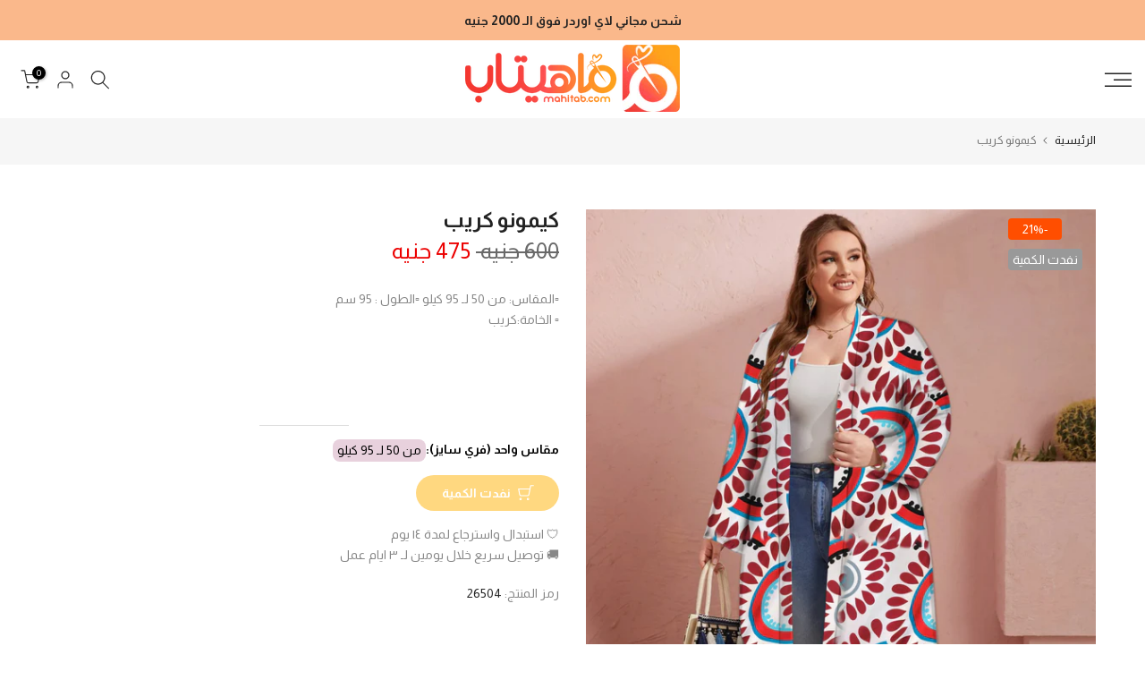

--- FILE ---
content_type: text/html; charset=utf-8
request_url: https://mahitab.com/products/%D9%83%D9%8A%D9%85%D9%88%D9%86%D9%88-%D9%83%D8%B1%D9%8A%D8%A8-12
body_size: 97857
content:
<!doctype html><html class="t4sp-theme t4s-wrapper__full_width hdt-reveal-in-view rtl_true swatch_color_style_2 pr_border_style_1 pr_img_effect_2 enable_eff_img1_false badge_shape_3 css_for_wis_app_true shadow_round_img_false t4s-header__sidebar is-remove-unavai-2 t4_compare_false t4s-cart-count-0 t4s-pr-ellipsis-false
 no-js" lang="ar" dir="rtl">
  <head>
 
<meta charset="utf-8">
    <meta http-equiv="X-UA-Compatible" content="IE=edge">
    <meta name="viewport" content="width=device-width, initial-scale=1, height=device-height, minimum-scale=1.0, maximum-scale=1.0">
    <meta name="theme-color" content="#fff">
    <link rel="canonical" href="https://mahitab.com/products/%d9%83%d9%8a%d9%85%d9%88%d9%86%d9%88-%d9%83%d8%b1%d9%8a%d8%a8-12">
    <link rel="preconnect" href="https://cdn.shopify.com" crossorigin><link rel="shortcut icon" type="image/png" href="//mahitab.com/cdn/shop/files/ico2.png?v=1742597052&width=32"><link rel="apple-touch-icon-precomposed" type="image/png" sizes="152x152" href="//mahitab.com/cdn/shop/files/ico1.png?v=1742597048&width=152"><title>كيمونو كريب &ndash; ماهيتاب.كوم</title>
    <meta name="description" content="🔴المقاس: من 50 لـ 95 كيلو 🔴الطول : 95 سم🔴 الخامة:كريب   "><meta name="keywords" content="كيمونو كريب, ماهيتاب.كوم, mahitab.com"/><meta name="author" content="ماهيتاب.كوم">

<meta property="og:site_name" content="ماهيتاب.كوم">
<meta property="og:url" content="https://mahitab.com/products/%d9%83%d9%8a%d9%85%d9%88%d9%86%d9%88-%d9%83%d8%b1%d9%8a%d8%a8-12">
<meta property="og:title" content="كيمونو كريب">
<meta property="og:type" content="product">
<meta property="og:description" content="🔴المقاس: من 50 لـ 95 كيلو 🔴الطول : 95 سم🔴 الخامة:كريب   "><meta property="og:image" content="http://mahitab.com/cdn/shop/files/kymwnw-kryb-mlabs-nsayy-210.jpg?v=1765779086">
  <meta property="og:image:secure_url" content="https://mahitab.com/cdn/shop/files/kymwnw-kryb-mlabs-nsayy-210.jpg?v=1765779086">
  <meta property="og:image:width" content="2048">
  <meta property="og:image:height" content="2048"><meta property="og:price:amount" content="475">
  <meta property="og:price:currency" content="EGP"><meta name="twitter:site" content="@#"><meta name="twitter:card" content="summary_large_image">
<meta name="twitter:title" content="كيمونو كريب">
<meta name="twitter:description" content="🔴المقاس: من 50 لـ 95 كيلو 🔴الطول : 95 سم🔴 الخامة:كريب   "><script src="//mahitab.com/cdn/shop/t/10/assets/lazysizes.min.js?v=19113999703148210021742596112" async="async"></script>
    <script src="//mahitab.com/cdn/shop/t/10/assets/global.min.js?v=152447882426438715411742596112" defer="defer"></script>
    <script>window.performance && window.performance.mark && window.performance.mark('shopify.content_for_header.start');</script><meta id="shopify-digital-wallet" name="shopify-digital-wallet" content="/33920745609/digital_wallets/dialog">
<link rel="alternate" type="application/json+oembed" href="https://mahitab.com/products/%d9%83%d9%8a%d9%85%d9%88%d9%86%d9%88-%d9%83%d8%b1%d9%8a%d8%a8-12.oembed">
<script async="async" src="/checkouts/internal/preloads.js?locale=ar-EG"></script>
<script id="shopify-features" type="application/json">{"accessToken":"da872ae4e4150e124da9b202d43fc24c","betas":["rich-media-storefront-analytics"],"domain":"mahitab.com","predictiveSearch":false,"shopId":33920745609,"locale":"ar"}</script>
<script>var Shopify = Shopify || {};
Shopify.shop = "mahitab-fabrics.myshopify.com";
Shopify.locale = "ar";
Shopify.currency = {"active":"EGP","rate":"1.0"};
Shopify.country = "EG";
Shopify.theme = {"name":"kalles-v4-3-7-1-official","id":149534212346,"schema_name":"Kalles","schema_version":"4.3.7.1","theme_store_id":null,"role":"main"};
Shopify.theme.handle = "null";
Shopify.theme.style = {"id":null,"handle":null};
Shopify.cdnHost = "mahitab.com/cdn";
Shopify.routes = Shopify.routes || {};
Shopify.routes.root = "/";</script>
<script type="module">!function(o){(o.Shopify=o.Shopify||{}).modules=!0}(window);</script>
<script>!function(o){function n(){var o=[];function n(){o.push(Array.prototype.slice.apply(arguments))}return n.q=o,n}var t=o.Shopify=o.Shopify||{};t.loadFeatures=n(),t.autoloadFeatures=n()}(window);</script>
<script id="shop-js-analytics" type="application/json">{"pageType":"product"}</script>
<script defer="defer" async type="module" src="//mahitab.com/cdn/shopifycloud/shop-js/modules/v2/client.init-shop-cart-sync_BT-GjEfc.en.esm.js"></script>
<script defer="defer" async type="module" src="//mahitab.com/cdn/shopifycloud/shop-js/modules/v2/chunk.common_D58fp_Oc.esm.js"></script>
<script defer="defer" async type="module" src="//mahitab.com/cdn/shopifycloud/shop-js/modules/v2/chunk.modal_xMitdFEc.esm.js"></script>
<script type="module">
  await import("//mahitab.com/cdn/shopifycloud/shop-js/modules/v2/client.init-shop-cart-sync_BT-GjEfc.en.esm.js");
await import("//mahitab.com/cdn/shopifycloud/shop-js/modules/v2/chunk.common_D58fp_Oc.esm.js");
await import("//mahitab.com/cdn/shopifycloud/shop-js/modules/v2/chunk.modal_xMitdFEc.esm.js");

  window.Shopify.SignInWithShop?.initShopCartSync?.({"fedCMEnabled":true,"windoidEnabled":true});

</script>
<script>(function() {
  var isLoaded = false;
  function asyncLoad() {
    if (isLoaded) return;
    isLoaded = true;
    var urls = ["https:\/\/cdn.shopify.com\/s\/files\/1\/0184\/4255\/1360\/files\/quicklink.min.js?v=1599724333\u0026shop=mahitab-fabrics.myshopify.com","https:\/\/plugins.crisp.chat\/urn:crisp.im:shopify:0\/website\/4604e67a-e2bd-42e6-b524-cc9dba8b3da9\/load\/crisp?shop=mahitab-fabrics.myshopify.com","https:\/\/plugins.crisp.chat\/urn:crisp.im:shopify:0\/assets\/scripts\/crisp-shopify.js?shop=mahitab-fabrics.myshopify.com"];
    for (var i = 0; i < urls.length; i++) {
      var s = document.createElement('script');
      s.type = 'text/javascript';
      s.async = true;
      s.src = urls[i];
      var x = document.getElementsByTagName('script')[0];
      x.parentNode.insertBefore(s, x);
    }
  };
  if(window.attachEvent) {
    window.attachEvent('onload', asyncLoad);
  } else {
    window.addEventListener('load', asyncLoad, false);
  }
})();</script>
<script id="__st">var __st={"a":33920745609,"offset":7200,"reqid":"adf5a6b3-7f9e-4763-9b5f-cb075e2dfcb7-1769208708","pageurl":"mahitab.com\/products\/%D9%83%D9%8A%D9%85%D9%88%D9%86%D9%88-%D9%83%D8%B1%D9%8A%D8%A8-12","u":"fb3aa1197a6c","p":"product","rtyp":"product","rid":7957865988346};</script>
<script>window.ShopifyPaypalV4VisibilityTracking = true;</script>
<script id="captcha-bootstrap">!function(){'use strict';const t='contact',e='account',n='new_comment',o=[[t,t],['blogs',n],['comments',n],[t,'customer']],c=[[e,'customer_login'],[e,'guest_login'],[e,'recover_customer_password'],[e,'create_customer']],r=t=>t.map((([t,e])=>`form[action*='/${t}']:not([data-nocaptcha='true']) input[name='form_type'][value='${e}']`)).join(','),a=t=>()=>t?[...document.querySelectorAll(t)].map((t=>t.form)):[];function s(){const t=[...o],e=r(t);return a(e)}const i='password',u='form_key',d=['recaptcha-v3-token','g-recaptcha-response','h-captcha-response',i],f=()=>{try{return window.sessionStorage}catch{return}},m='__shopify_v',_=t=>t.elements[u];function p(t,e,n=!1){try{const o=window.sessionStorage,c=JSON.parse(o.getItem(e)),{data:r}=function(t){const{data:e,action:n}=t;return t[m]||n?{data:e,action:n}:{data:t,action:n}}(c);for(const[e,n]of Object.entries(r))t.elements[e]&&(t.elements[e].value=n);n&&o.removeItem(e)}catch(o){console.error('form repopulation failed',{error:o})}}const l='form_type',E='cptcha';function T(t){t.dataset[E]=!0}const w=window,h=w.document,L='Shopify',v='ce_forms',y='captcha';let A=!1;((t,e)=>{const n=(g='f06e6c50-85a8-45c8-87d0-21a2b65856fe',I='https://cdn.shopify.com/shopifycloud/storefront-forms-hcaptcha/ce_storefront_forms_captcha_hcaptcha.v1.5.2.iife.js',D={infoText:'Protected by hCaptcha',privacyText:'Privacy',termsText:'Terms'},(t,e,n)=>{const o=w[L][v],c=o.bindForm;if(c)return c(t,g,e,D).then(n);var r;o.q.push([[t,g,e,D],n]),r=I,A||(h.body.append(Object.assign(h.createElement('script'),{id:'captcha-provider',async:!0,src:r})),A=!0)});var g,I,D;w[L]=w[L]||{},w[L][v]=w[L][v]||{},w[L][v].q=[],w[L][y]=w[L][y]||{},w[L][y].protect=function(t,e){n(t,void 0,e),T(t)},Object.freeze(w[L][y]),function(t,e,n,w,h,L){const[v,y,A,g]=function(t,e,n){const i=e?o:[],u=t?c:[],d=[...i,...u],f=r(d),m=r(i),_=r(d.filter((([t,e])=>n.includes(e))));return[a(f),a(m),a(_),s()]}(w,h,L),I=t=>{const e=t.target;return e instanceof HTMLFormElement?e:e&&e.form},D=t=>v().includes(t);t.addEventListener('submit',(t=>{const e=I(t);if(!e)return;const n=D(e)&&!e.dataset.hcaptchaBound&&!e.dataset.recaptchaBound,o=_(e),c=g().includes(e)&&(!o||!o.value);(n||c)&&t.preventDefault(),c&&!n&&(function(t){try{if(!f())return;!function(t){const e=f();if(!e)return;const n=_(t);if(!n)return;const o=n.value;o&&e.removeItem(o)}(t);const e=Array.from(Array(32),(()=>Math.random().toString(36)[2])).join('');!function(t,e){_(t)||t.append(Object.assign(document.createElement('input'),{type:'hidden',name:u})),t.elements[u].value=e}(t,e),function(t,e){const n=f();if(!n)return;const o=[...t.querySelectorAll(`input[type='${i}']`)].map((({name:t})=>t)),c=[...d,...o],r={};for(const[a,s]of new FormData(t).entries())c.includes(a)||(r[a]=s);n.setItem(e,JSON.stringify({[m]:1,action:t.action,data:r}))}(t,e)}catch(e){console.error('failed to persist form',e)}}(e),e.submit())}));const S=(t,e)=>{t&&!t.dataset[E]&&(n(t,e.some((e=>e===t))),T(t))};for(const o of['focusin','change'])t.addEventListener(o,(t=>{const e=I(t);D(e)&&S(e,y())}));const B=e.get('form_key'),M=e.get(l),P=B&&M;t.addEventListener('DOMContentLoaded',(()=>{const t=y();if(P)for(const e of t)e.elements[l].value===M&&p(e,B);[...new Set([...A(),...v().filter((t=>'true'===t.dataset.shopifyCaptcha))])].forEach((e=>S(e,t)))}))}(h,new URLSearchParams(w.location.search),n,t,e,['guest_login'])})(!0,!0)}();</script>
<script integrity="sha256-4kQ18oKyAcykRKYeNunJcIwy7WH5gtpwJnB7kiuLZ1E=" data-source-attribution="shopify.loadfeatures" defer="defer" src="//mahitab.com/cdn/shopifycloud/storefront/assets/storefront/load_feature-a0a9edcb.js" crossorigin="anonymous"></script>
<script data-source-attribution="shopify.dynamic_checkout.dynamic.init">var Shopify=Shopify||{};Shopify.PaymentButton=Shopify.PaymentButton||{isStorefrontPortableWallets:!0,init:function(){window.Shopify.PaymentButton.init=function(){};var t=document.createElement("script");t.src="https://mahitab.com/cdn/shopifycloud/portable-wallets/latest/portable-wallets.ar.js",t.type="module",document.head.appendChild(t)}};
</script>
<script data-source-attribution="shopify.dynamic_checkout.buyer_consent">
  function portableWalletsHideBuyerConsent(e){var t=document.getElementById("shopify-buyer-consent"),n=document.getElementById("shopify-subscription-policy-button");t&&n&&(t.classList.add("hidden"),t.setAttribute("aria-hidden","true"),n.removeEventListener("click",e))}function portableWalletsShowBuyerConsent(e){var t=document.getElementById("shopify-buyer-consent"),n=document.getElementById("shopify-subscription-policy-button");t&&n&&(t.classList.remove("hidden"),t.removeAttribute("aria-hidden"),n.addEventListener("click",e))}window.Shopify?.PaymentButton&&(window.Shopify.PaymentButton.hideBuyerConsent=portableWalletsHideBuyerConsent,window.Shopify.PaymentButton.showBuyerConsent=portableWalletsShowBuyerConsent);
</script>
<script data-source-attribution="shopify.dynamic_checkout.cart.bootstrap">document.addEventListener("DOMContentLoaded",(function(){function t(){return document.querySelector("shopify-accelerated-checkout-cart, shopify-accelerated-checkout")}if(t())Shopify.PaymentButton.init();else{new MutationObserver((function(e,n){t()&&(Shopify.PaymentButton.init(),n.disconnect())})).observe(document.body,{childList:!0,subtree:!0})}}));
</script>

<script>window.performance && window.performance.mark && window.performance.mark('shopify.content_for_header.end');</script>
<link rel="preconnect" href="https://fonts.googleapis.com">
    <link rel="preconnect" href="https://fonts.gstatic.com" crossorigin><link rel="stylesheet" href="https://fonts.googleapis.com/css?family=Almarai:300,300i,400,400i,500,500i,600,600i,700,700i,800,800i&display=swap" media="print" onload="this.media='all'"><link href="//mahitab.com/cdn/shop/t/10/assets/base.css?v=126343304199454975261744111818" rel="stylesheet" type="text/css" media="all" /><link href="//mahitab.com/cdn/shop/t/10/assets/theme_rtl.css?v=47149992960188984681742596113" rel="stylesheet" type="text/css" media="all" /><style data-shopify>:root {
        
         /* CSS Variables */
        --wrapper-mw      : 1420px;
        --font-family-1   : Almarai;
        --font-family-2   : Almarai;
        --font-family-3   : Almarai;
        --font-body-family   : Almarai;
        --font-heading-family: Almarai;
       
        
        --t4s-success-color       : #428445;
        --t4s-success-color-rgb   : 66, 132, 69;
        --t4s-warning-color       : #e0b252;
        --t4s-warning-color-rgb   : 224, 178, 82;
        --t4s-error-color         : #EB001B;
        --t4s-error-color-rgb     : 235, 0, 27;
        --t4s-light-color         : #ffffff;
        --t4s-dark-color          : #222222;
        --t4s-highlight-color     : #ec0101;
        --t4s-tooltip-background  : #383838;
        --t4s-tooltip-color       : #fff;
        --primary-sw-color        : #333;
        --primary-sw-color-rgb    : 51, 51, 51;
        --border-sw-color         : #ddd;
        --secondary-sw-color      : #878787;
        --primary-price-color     : #ec0101;
        --secondary-price-color   : #878787;
        
        --t4s-body-background     : #fff;
        --text-color              : #878787;
        --text-color-rgb          : 135, 135, 135;
        --heading-color           : #222222;
        --accent-color            : #ffa000;
        --accent-color-rgb        : 255, 160, 0;
        --accent-color-darken     : #b37000;
        --accent-color-hover      : var(--accent-color-darken);
        --secondary-color         : #222;
        --secondary-color-rgb     : 34, 34, 34;
        --link-color              : #878787;
        --link-color-hover        : #56cfe1;
        --border-color            : #ddd;
        --border-color-rgb        : 221, 221, 221;
        --border-primary-color    : #333;
        --button-background       : #222;
        --button-color            : #fff;
        --button-background-hover : #ffa000;
        --button-color-hover      : #fff;

        --sale-badge-background    : #ff4e00;
        --sale-badge-color         : #fff;
        --new-badge-background     : #109533;
        --new-badge-color          : #fff;
        --preorder-badge-background: #0774d7;
        --preorder-badge-color     : #fff;
        --soldout-badge-background : #999999;
        --soldout-badge-color      : #fff;
        --custom-badge-background  : #00A500;
        --custom-badge-color       : #fff;/* Shopify related variables */
        --payment-terms-background-color: ;
        
        --lz-background: #f5f5f5;
        --lz-img: url("//mahitab.com/cdn/shop/t/10/assets/t4s_loader.svg?v=34511488202537764691742596161");}

    html {
      font-size: 62.5%;
      height: 100%;
    }

    body {
      margin: 0;
      overflow-x: hidden;
      font-size:14px;
      letter-spacing: 0px;
      color: var(--text-color);
      font-family: var(--font-body-family);
      line-height: 1.7;
      font-weight: 400;
      -webkit-font-smoothing: auto;
      -moz-osx-font-smoothing: auto;
    }
    /*
    @media screen and (min-width: 750px) {
      body {
        font-size: 1.6rem;
      }
    }
    */

    h1, h2, h3, h4, h5, h6, .t4s_as_title {
      color: var(--heading-color);
      font-family: var(--font-heading-family);
      line-height: 1.4;
      font-weight: 600;
      letter-spacing: 0px;
    }
    h1 { font-size: 37px }
    h2 { font-size: 29px }
    h3 { font-size: 23px }
    h4 { font-size: 18px }
    h5 { font-size: 17px }
    h6 { font-size: 15.5px }
    a,.t4s_as_link {
      /* font-family: var(--font-link-family); */
      color: var(--link-color);
    }
    a:hover,.t4s_as_link:hover {
      color: var(--link-color-hover);
    }
    button,
    input,
    optgroup,
    select,
    textarea {
      border-color: var(--border-color);
    }
    .t4s_as_button,
    button,
    input[type="button"]:not(.t4s-btn),
    input[type="reset"],
    input[type="submit"]:not(.t4s-btn) {
      font-family: var(--font-button-family);
      color: var(--button-color);
      background-color: var(--button-background);
      border-color: var(--button-background);
    }
    .t4s_as_button:hover,
    button:hover,
    input[type="button"]:not(.t4s-btn):hover, 
    input[type="reset"]:hover,
    input[type="submit"]:not(.t4s-btn):hover  {
      color: var(--button-color-hover);
      background-color: var(--button-background-hover);
      border-color: var(--button-background-hover);
    }
    
    .t4s-cp,.t4s-color-accent { color : var(--accent-color) }.t4s-ct,.t4s-color-text { color : var(--text-color) }.t4s-ch,.t4ss-color-heading { color : var(--heading-color) }.t4s-csecondary { color : var(--secondary-color) }
    
    .t4s-fnt-fm-1 {
      font-family: var(--font-family-1) !important;
    }
    .t4s-fnt-fm-2 {
      font-family: var(--font-family-2) !important;
    }
    .t4s-fnt-fm-3 {
      font-family: var(--font-family-3) !important;
    }
    .t4s-cr {
        color: var(--t4s-highlight-color);
    }
    .t4s-price__sale { color: var(--primary-price-color); }.t4s-fix-overflow.t4s-row { max-width: 100vw;margin-left: auto;margin-right: auto;}.lazyloadt4s-opt {opacity: 1 !important;transition: opacity 0s, transform 1s !important;}.t4s-d-block {display: block;}.t4s-d-none {display: none;}@media (min-width: 768px) {.t4s-d-md-block {display: block;}.t4s-d-md-none {display: none; }}@media (min-width: 1025px) {.t4s-d-lg-block {display: block;}.t4s-d-lg-none {display: none; }}@media (prefers-reduced-motion: no-preference) {
    :root {
    --duration-extra-long: .6s;
    --ease-out-slow: cubic-bezier(0, 0, .3, 1);
    --animation-slide-in: revealSlideIn var(--duration-extra-long) var(--ease-out-slow) forwards;
    --animation-fade-in: reveaFadeIn var(--duration-extra-long)  var(--ease-out-slow);
    }

    .hdt-reveal-in-view :where([hdt-reveal="fade-in"], [hdt-reveal="slide-in"]):not([animationend]) {
      opacity: .01;
    }

    .hdt-reveal-in-view [hdt-reveal="slide-in"]:not([animationend]) {
      transform: translateY(2rem);
    }

    .hdt-reveal-in-view [hdt-reveal="fade-in"]:not(.hdt-reveal--offscreen, [animationend]) {
      opacity: 1;
      animation: var(--animation-fade-in);
    }

    .hdt-reveal-in-view [hdt-reveal="slide-in"]:not(.hdt-reveal--offscreen, [animationend]) {
      animation: var(--animation-slide-in);
      animation-delay: calc(var(--animation-order, 0) * 75ms);
    }.hdt-reveal-in-view .flickityt4s:not(.flickityt4s-enabled) [hdt-reveal="fade-in"],
    .hdt-reveal-in-view .flickityt4s:not(.flickityt4s-enabled) [hdt-reveal="slide-in"] {
      animation-iteration-count: 0;
    }
    .hdt-reveal-in-view .flickityt4s.t4s-enabled:not(.flickityt4s-enabled) [hdt-reveal="fade-in"],
    .hdt-reveal-in-view .flickityt4s.t4s-enabled:not(.flickityt4s-enabled) [hdt-reveal="slide-in"] {
      animation-iteration-count: 1;
    }
    @media (min-width:768px){
      .hdt-reveal-in-view .flickityt4s.carousel-disable-md:not(.flickityt4s-enabled) [hdt-reveal="fade-in"],
      .hdt-reveal-in-view .flickityt4s.carousel-disable-md:not(.flickityt4s-enabled) [hdt-reveal="slide-in"] {
        animation-iteration-count: 1;
      }
    }

    .hdt-reveal-in-view :where([hdt-reveal="fade-in"].hdt-reveal--design-mode, [hdt-reveal="slide-in"].hdt-reveal--design-mode, [hdt-reveal]:not(.hdt-reveal--offscreen).hdt-reveal--cancel):not([animationend]) {
      opacity: 1;
      animation: none;
      transition: none;
    }

    .hdt-reveal-in-view [hdt-reveal="slide-in"]:not([animationend]).hdt-reveal--design-mode {
      transform: translateY(0);
    }

    @keyframes revealSlideIn {
      from {
        transform: translateY(2rem);
        opacity: 0.01;
      }
      to {
        transform: translateY(0);
        opacity: 1;
      }
    }

    @keyframes reveaFadeIn {
      from {
        opacity: 0.01;
      }
      to {
        opacity: 1;
      }
    }
  }</style><script>
  const isBehaviorSmooth = 'scrollBehavior' in document.documentElement.style && getComputedStyle(document.documentElement).scrollBehavior === 'smooth';
  const t4sXMLHttpRequest = window.XMLHttpRequest, documentElementT4s = document.documentElement; documentElementT4s.className = documentElementT4s.className.replace('no-js', 'js');function loadImageT4s(_this) { _this.classList.add('lazyloadt4sed')};(function() { const matchMediaHoverT4s = (window.matchMedia('(-moz-touch-enabled: 1), (hover: none)')).matches; documentElementT4s.className += ((window.CSS && window.CSS.supports('(position: sticky) or (position: -webkit-sticky)')) ? ' t4sp-sticky' : ' t4sp-no-sticky'); documentElementT4s.className += matchMediaHoverT4s ? ' t4sp-no-hover' : ' t4sp-hover'; window.onpageshow = function() { if (performance.navigation.type === 2) {document.dispatchEvent(new CustomEvent('cart:refresh'))} }; if (!matchMediaHoverT4s && window.width > 1024) { document.addEventListener('mousemove', function(evt) { documentElementT4s.classList.replace('t4sp-no-hover','t4sp-hover'); document.dispatchEvent(new CustomEvent('theme:hover')); }, {once : true} ); } }());</script><script>const RevealT4s=function(){const e="hdt-reveal",n=e+"--offscreen",t=e+"--cancel",s=e=>{const n=e.target;n.isAnimationend&&(n.setAttribute("animationend",""),n.removeEventListener("animationend",s))};function o(e,o){e.forEach((e,r)=>{const i=e.target;i.setAttribute("observed",""),e.isIntersecting?(i.isUnobserve=!0,i.classList.contains(n)&&i.classList.remove(n),o.unobserve(i)):i.isUnobserve||(i.classList.add(n),i.classList.remove(t)),i.isAnimationend=!0,i.addEventListener("animationend",s)})}return function(n=document,t=!1){const s=Array.from(n.querySelectorAll(`[${e}]:not([observed])`));if(0===s.length)return;if(t)return void s.forEach(n=>{n.classList.add(e+"--design-mode")});const r=new IntersectionObserver(o,{rootMargin:"0px 0px -50px 0px"});s.forEach(e=>r.observe(e))}}();window.matchMedia("(prefers-reduced-motion: no-preference)").matches&&(window.addEventListener("DOMContentLoaded",()=>RevealT4s()),Shopify.designMode&&(document.addEventListener("shopify:section:load",e=>RevealT4s(e.target,!0)),document.addEventListener("shopify:section:reorder",()=>RevealT4s(document,!0))));</script><link rel="stylesheet" href="//mahitab.com/cdn/shop/t/10/assets/ecomrise-colors.css?v=47824910511829063421742596111" media="print" onload="this.media='all'"><!-- BEGIN app block: shopify://apps/crisp-live-chat-chatbot/blocks/app-embed/5c3cfd5f-01d4-496a-891b-f98ecf27ff08 --><script>
  if ("4604e67a-e2bd-42e6-b524-cc9dba8b3da9") {
    let _locale = "";

    window.CRISP_READY_TRIGGER = function () {
      window.CRISP_SESSION_ID = $crisp.get("session:identifier");
      postCart();
      postCustomerID();

      // Set session segment (only after first message is sent)
      $crisp.push(["on", "message:sent", () => {
        $crisp.push(["set", "session:segments", [["shopify"]]]);
        $crisp.push(["off", "message:sent"]);
      }])
    };

    if (window?.Weglot?.getCurrentLang && typeof(typeof(Weglot?.getCurrentLang) === "function")) {
      _locale = Weglot?.getCurrentLang();
    } else if (Shopify?.locale) {
      _locale = Shopify.locale;
    }

    if (_locale) {
      CRISP_RUNTIME_CONFIG = {
        locale : _locale
      };
    }

    window.$crisp=[];
    window.CRISP_WEBSITE_ID="4604e67a-e2bd-42e6-b524-cc9dba8b3da9";
    (function(){d=document;s=d.createElement("script");
      s.src="https://client.crisp.chat/l.js";
      s.async=1;
      d.getElementsByTagName("head")[0].appendChild(s);
    })();
  }
</script>

<!-- END app block --><!-- BEGIN app block: shopify://apps/sales-discounts/blocks/countdown/29205fb1-2e68-4d81-a905-d828a51c8413 --><script id="hc_product_countdown_dates" data-p_id="7957865988346" type="application/json">{"6004802715815":{"sale_start":"2025-03-15T21:55:00+00:00","sale_end":"2025-03-16T22:00:00+00:00"},"6053961826471":{"sale_start":"2025-03-15T21:55:00+00:00","sale_end":"2025-03-16T22:00:00+00:00"},"6155509629095":{"sale_start":"2022-11-24T11:20:00+00:00","sale_end":"2022-11-25T22:10:00+00:00"},"6155560288423":{"sale_start":"2022-11-24T11:20:00+00:00","sale_end":"2022-11-25T22:10:00+00:00"},"6155583684775":{"sale_start":"2022-11-24T11:20:00+00:00","sale_end":"2022-11-25T22:10:00+00:00"},"6155606065319":{"sale_start":"2022-11-24T11:20:00+00:00","sale_end":"2022-11-25T22:10:00+00:00"},"7054620098727":{"sale_start":"2022-11-24T11:20:00+00:00","sale_end":"2022-11-25T22:10:00+00:00"},"7054639661223":{"sale_start":"2022-11-24T11:20:00+00:00","sale_end":"2022-11-25T22:10:00+00:00"},"7054648082599":{"sale_start":"2022-11-24T11:20:00+00:00","sale_end":"2022-11-25T22:10:00+00:00"},"7054650736807":{"sale_start":"2022-11-24T11:20:00+00:00","sale_end":"2022-11-25T22:10:00+00:00"},"7054657814695":{"sale_start":"2022-11-24T11:20:00+00:00","sale_end":"2022-11-25T22:10:00+00:00"},"7070524801191":{"sale_start":"2022-11-24T11:20:00+00:00","sale_end":"2022-11-25T22:10:00+00:00"},"7127850909863":{"sale_start":"2022-11-24T11:20:00+00:00","sale_end":"2022-11-25T22:10:00+00:00"},"7440978510074":{"sale_start":"2022-11-24T11:20:00+00:00","sale_end":"2022-11-25T22:10:00+00:00"},"7440979198202":{"sale_start":"2022-11-24T11:20:00+00:00","sale_end":"2022-11-25T22:10:00+00:00"},"7440987390202":{"sale_start":"2022-11-24T11:20:00+00:00","sale_end":"2022-11-25T22:10:00+00:00"},"7440989192442":{"sale_start":"2022-11-24T11:20:00+00:00","sale_end":"2022-11-25T22:10:00+00:00"},"7463469940986":{"sale_start":"2022-11-24T11:20:00+00:00","sale_end":"2022-11-25T22:10:00+00:00"},"7463473742074":{"sale_start":"2022-11-24T11:20:00+00:00","sale_end":"2022-11-25T22:10:00+00:00"},"7463473905914":{"sale_start":"2022-11-24T11:20:00+00:00","sale_end":"2022-11-25T22:10:00+00:00"},"7463474299130":{"sale_start":"2022-11-24T11:20:00+00:00","sale_end":"2022-11-25T22:10:00+00:00"},"7463475773690":{"sale_start":"2022-11-24T11:20:00+00:00","sale_end":"2022-11-25T22:10:00+00:00"},"7463476986106":{"sale_start":"2022-11-24T11:20:00+00:00","sale_end":"2022-11-25T22:10:00+00:00"},"7463478788346":{"sale_start":"2022-11-24T11:20:00+00:00","sale_end":"2022-11-25T22:10:00+00:00"},"7463479214330":{"sale_start":"2022-11-24T11:20:00+00:00","sale_end":"2022-11-25T22:10:00+00:00"},"7463479804154":{"sale_start":"2022-11-24T11:20:00+00:00","sale_end":"2022-11-25T22:10:00+00:00"},"7463479967994":{"sale_start":"2022-11-24T11:20:00+00:00","sale_end":"2022-11-25T22:10:00+00:00"},"7499016995066":{"sale_start":"2022-11-24T11:20:00+00:00","sale_end":"2022-11-25T22:10:00+00:00"},"7499017093370":{"sale_start":"2022-11-24T11:20:00+00:00","sale_end":"2022-11-25T22:10:00+00:00"},"7499017126138":{"sale_start":"2022-11-24T11:20:00+00:00","sale_end":"2022-11-25T22:10:00+00:00"},"7792513614074":{"sale_start":"2022-11-24T11:20:00+00:00","sale_end":"2022-11-25T22:10:00+00:00"},"7792513810682":{"sale_start":"2022-11-24T11:20:00+00:00","sale_end":"2022-11-25T22:10:00+00:00"},"7792514072826":{"sale_start":"2022-11-24T11:20:00+00:00","sale_end":"2022-11-25T22:10:00+00:00"},"7792514433274":{"sale_start":"2022-11-24T11:20:00+00:00","sale_end":"2022-11-25T22:10:00+00:00"},"7792515481850":{"sale_start":"2022-11-24T11:20:00+00:00","sale_end":"2022-11-25T22:10:00+00:00"},"7792515547386":{"sale_start":"2022-11-24T11:20:00+00:00","sale_end":"2022-11-25T22:10:00+00:00"},"7792515776762":{"sale_start":"2022-11-24T11:20:00+00:00","sale_end":"2022-11-25T22:10:00+00:00"},"7792516497658":{"sale_start":"2022-11-24T11:20:00+00:00","sale_end":"2022-11-25T22:10:00+00:00"},"7792516628730":{"sale_start":"2022-11-24T11:20:00+00:00","sale_end":"2022-11-25T22:10:00+00:00"},"7815506657530":{"sale_start":"2022-11-24T11:20:00+00:00","sale_end":"2022-11-25T22:10:00+00:00"},"7815508197626":{"sale_start":"2022-11-24T11:20:00+00:00","sale_end":"2022-11-25T22:10:00+00:00"},"7815508394234":{"sale_start":"2022-11-24T11:20:00+00:00","sale_end":"2022-11-25T22:10:00+00:00"},"7815508754682":{"sale_start":"2022-11-24T11:20:00+00:00","sale_end":"2022-11-25T22:10:00+00:00"},"7815510262010":{"sale_start":"2022-11-24T11:20:00+00:00","sale_end":"2022-11-25T22:10:00+00:00"},"7815510393082":{"sale_start":"2022-11-24T11:20:00+00:00","sale_end":"2022-11-25T22:10:00+00:00"},"7815510491386":{"sale_start":"2022-11-24T11:20:00+00:00","sale_end":"2022-11-25T22:10:00+00:00"},"7815511081210":{"sale_start":"2022-11-24T11:20:00+00:00","sale_end":"2022-11-25T22:10:00+00:00"},"7815511146746":{"sale_start":"2022-11-24T11:20:00+00:00","sale_end":"2022-11-25T22:10:00+00:00"},"7815511212282":{"sale_start":"2022-11-24T11:20:00+00:00","sale_end":"2022-11-25T22:10:00+00:00"},"7815671021818":{"sale_start":"2022-11-24T11:20:00+00:00","sale_end":"2022-11-25T22:10:00+00:00"},"7815672791290":{"sale_start":"2022-11-24T11:20:00+00:00","sale_end":"2022-11-25T22:10:00+00:00"},"7815673938170":{"sale_start":"2022-11-24T11:20:00+00:00","sale_end":"2022-11-25T22:10:00+00:00"},"7037509337255":{"sale_start":"2022-11-24T11:25:00+00:00","sale_end":"2022-11-25T22:15:00+00:00"},"7037516710055":{"sale_start":"2022-11-24T11:25:00+00:00","sale_end":"2022-11-25T22:15:00+00:00"},"7037543514279":{"sale_start":"2022-11-24T11:25:00+00:00","sale_end":"2022-11-25T22:15:00+00:00"},"7429683282170":{"sale_start":"2022-11-24T11:25:00+00:00","sale_end":"2022-11-25T22:15:00+00:00"},"7467434311930":{"sale_start":"2022-11-24T11:25:00+00:00","sale_end":"2022-11-25T22:15:00+00:00"},"7478706471162":{"sale_start":"2022-11-24T11:25:00+00:00","sale_end":"2022-11-25T22:15:00+00:00"},"7500842303738":{"sale_start":"2022-11-24T11:25:00+00:00","sale_end":"2022-11-25T22:15:00+00:00"},"7500842467578":{"sale_start":"2022-11-24T11:25:00+00:00","sale_end":"2022-11-25T22:15:00+00:00"},"7502798881018":{"sale_start":"2023-11-19T11:55:00+00:00","sale_end":"2023-11-19T22:05:00+00:00"},"7502799536378":{"sale_start":"2023-11-19T11:55:00+00:00","sale_end":"2023-11-19T22:05:00+00:00"},"7502799896826":{"sale_start":"2023-11-19T11:55:00+00:00","sale_end":"2023-11-19T22:05:00+00:00"},"7502800421114":{"sale_start":"2023-11-19T11:55:00+00:00","sale_end":"2023-11-19T22:05:00+00:00"},"7502805270778":{"sale_start":"2022-11-24T11:25:00+00:00","sale_end":"2022-11-25T22:15:00+00:00"},"7502806089978":{"sale_start":"2023-11-19T11:55:00+00:00","sale_end":"2023-11-19T22:05:00+00:00"},"7502806155514":{"sale_start":"2022-11-24T11:25:00+00:00","sale_end":"2022-11-25T22:15:00+00:00"},"7505534157050":{"sale_start":"2022-11-24T11:25:00+00:00","sale_end":"2022-11-25T22:15:00+00:00"},"7505534517498":{"sale_start":"2022-11-24T11:25:00+00:00","sale_end":"2022-11-25T22:15:00+00:00"},"7505534779642":{"sale_start":"2022-11-24T11:25:00+00:00","sale_end":"2022-11-25T22:15:00+00:00"},"7505535172858":{"sale_start":"2023-11-19T11:55:00+00:00","sale_end":"2023-11-19T22:05:00+00:00"},"7505535500538":{"sale_start":"2022-11-24T11:25:00+00:00","sale_end":"2022-11-25T22:15:00+00:00"},"7508791787770":{"sale_start":"2022-11-24T11:25:00+00:00","sale_end":"2022-11-25T22:15:00+00:00"},"7523900621050":{"sale_start":"2022-11-24T11:25:00+00:00","sale_end":"2022-11-25T22:15:00+00:00"},"7701734457594":{"sale_start":"2022-11-24T11:25:00+00:00","sale_end":"2022-11-25T22:15:00+00:00"},"7701735702778":{"sale_start":"2022-11-24T11:25:00+00:00","sale_end":"2022-11-25T22:15:00+00:00"},"7815518519546":{"sale_start":"2023-11-19T11:55:00+00:00","sale_end":"2023-11-19T22:05:00+00:00"},"7815518552314":{"sale_start":"2023-11-19T11:55:00+00:00","sale_end":"2023-11-19T22:05:00+00:00"},"7815518585082":{"sale_start":"2023-11-19T11:55:00+00:00","sale_end":"2023-11-19T22:05:00+00:00"},"7815518650618":{"sale_start":"2023-11-19T11:55:00+00:00","sale_end":"2023-11-19T22:05:00+00:00"},"7815519011066":{"sale_start":"2023-11-19T11:55:00+00:00","sale_end":"2023-11-19T22:05:00+00:00"},"7815519043834":{"sale_start":"2023-11-19T11:55:00+00:00","sale_end":"2023-11-19T22:05:00+00:00"},"7815519076602":{"sale_start":"2023-11-19T11:55:00+00:00","sale_end":"2023-11-19T22:05:00+00:00"},"7815519109370":{"sale_start":"2022-11-24T11:25:00+00:00","sale_end":"2022-11-25T22:15:00+00:00"},"7844632527098":{"sale_start":"2022-11-24T11:25:00+00:00","sale_end":"2022-11-25T22:15:00+00:00"},"7844632559866":{"sale_start":"2022-11-24T11:25:00+00:00","sale_end":"2022-11-25T22:15:00+00:00"},"7844632625402":{"sale_start":"2022-11-24T11:25:00+00:00","sale_end":"2022-11-25T22:15:00+00:00"},"7844632658170":{"sale_start":"2023-11-19T11:55:00+00:00","sale_end":"2023-11-19T22:05:00+00:00"},"7844632690938":{"sale_start":"2022-11-24T11:25:00+00:00","sale_end":"2022-11-25T22:15:00+00:00"},"7844632822010":{"sale_start":"2022-11-24T11:25:00+00:00","sale_end":"2022-11-25T22:15:00+00:00"},"7844632854778":{"sale_start":"2022-11-24T11:25:00+00:00","sale_end":"2022-11-25T22:15:00+00:00"},"7844632920314":{"sale_start":"2023-11-19T11:55:00+00:00","sale_end":"2023-11-19T22:05:00+00:00"},"6025566552231":{"sale_start":"2022-11-24T11:25:00+00:00","sale_end":"2022-11-25T22:05:00+00:00"},"6032818602151":{"sale_start":"2022-11-24T11:25:00+00:00","sale_end":"2022-11-25T22:05:00+00:00"},"6032840065191":{"sale_start":"2022-11-24T11:25:00+00:00","sale_end":"2022-11-25T22:05:00+00:00"},"6032844554407":{"sale_start":"2022-11-24T11:25:00+00:00","sale_end":"2022-11-25T22:05:00+00:00"},"6032850682023":{"sale_start":"2022-11-24T11:25:00+00:00","sale_end":"2022-11-25T22:05:00+00:00"},"6069132558503":{"sale_start":"2022-11-24T11:25:00+00:00","sale_end":"2022-11-25T22:05:00+00:00"},"6069138227367":{"sale_start":"2022-11-24T11:25:00+00:00","sale_end":"2022-11-25T22:05:00+00:00"},"6069143404711":{"sale_start":"2022-11-24T11:25:00+00:00","sale_end":"2022-11-25T22:05:00+00:00"},"6123215847591":{"sale_start":"2022-11-24T11:25:00+00:00","sale_end":"2022-11-25T22:05:00+00:00"},"6123216666791":{"sale_start":"2022-11-24T11:25:00+00:00","sale_end":"2022-11-25T22:05:00+00:00"},"6123219386535":{"sale_start":"2022-11-24T11:25:00+00:00","sale_end":"2022-11-25T22:05:00+00:00"},"6123221156007":{"sale_start":"2022-11-24T11:25:00+00:00","sale_end":"2022-11-25T22:05:00+00:00"},"6123222630567":{"sale_start":"2022-11-24T11:25:00+00:00","sale_end":"2022-11-25T22:05:00+00:00"},"6155323375783":{"sale_start":"2022-11-24T11:25:00+00:00","sale_end":"2022-11-25T22:05:00+00:00"},"6155411390631":{"sale_start":"2022-11-24T11:25:00+00:00","sale_end":"2022-11-25T22:05:00+00:00"},"6196468908199":{"sale_start":"2022-11-24T11:25:00+00:00","sale_end":"2022-11-25T22:05:00+00:00"},"6196471365799":{"sale_start":"2022-11-24T11:25:00+00:00","sale_end":"2022-11-25T22:05:00+00:00"},"6235052802215":{"sale_start":"2022-11-24T11:25:00+00:00","sale_end":"2022-11-25T22:05:00+00:00"},"6235055751335":{"sale_start":"2022-11-24T11:25:00+00:00","sale_end":"2022-11-25T22:05:00+00:00"},"7050016391335":{"sale_start":"2022-11-24T11:25:00+00:00","sale_end":"2022-11-25T22:05:00+00:00"},"7050018980007":{"sale_start":"2022-11-24T11:25:00+00:00","sale_end":"2022-11-25T22:05:00+00:00"},"7050019471527":{"sale_start":"2022-11-24T11:25:00+00:00","sale_end":"2022-11-25T22:05:00+00:00"},"7054542241959":{"sale_start":"2022-11-24T11:25:00+00:00","sale_end":"2022-11-25T22:05:00+00:00"},"7054547615911":{"sale_start":"2022-11-24T11:25:00+00:00","sale_end":"2022-11-25T22:05:00+00:00"},"7054554792103":{"sale_start":"2022-11-24T11:25:00+00:00","sale_end":"2022-11-25T22:05:00+00:00"},"7054557511847":{"sale_start":"2022-11-24T11:25:00+00:00","sale_end":"2022-11-25T22:05:00+00:00"},"7054561869991":{"sale_start":"2022-11-24T11:25:00+00:00","sale_end":"2022-11-25T22:05:00+00:00"},"7054564098215":{"sale_start":"2022-11-24T11:25:00+00:00","sale_end":"2022-11-25T22:05:00+00:00"},"7054566293671":{"sale_start":"2022-11-24T11:25:00+00:00","sale_end":"2022-11-25T22:05:00+00:00"},"7054567243943":{"sale_start":"2022-11-24T11:25:00+00:00","sale_end":"2022-11-25T22:05:00+00:00"},"7054568718503":{"sale_start":"2022-11-24T11:25:00+00:00","sale_end":"2022-11-25T22:05:00+00:00"},"7054570160295":{"sale_start":"2022-11-24T11:25:00+00:00","sale_end":"2022-11-25T22:05:00+00:00"},"7054578221223":{"sale_start":"2022-11-24T11:25:00+00:00","sale_end":"2022-11-25T22:05:00+00:00"},"7054579957927":{"sale_start":"2022-11-24T11:25:00+00:00","sale_end":"2022-11-25T22:05:00+00:00"},"7054581530791":{"sale_start":"2022-11-24T11:25:00+00:00","sale_end":"2022-11-25T22:05:00+00:00"},"7054584316071":{"sale_start":"2022-11-24T11:25:00+00:00","sale_end":"2022-11-25T22:05:00+00:00"},"7054589264039":{"sale_start":"2022-11-24T11:25:00+00:00","sale_end":"2022-11-25T22:05:00+00:00"},"7054591459495":{"sale_start":"2022-11-24T11:25:00+00:00","sale_end":"2022-11-25T22:05:00+00:00"},"7054593261735":{"sale_start":"2022-11-24T11:25:00+00:00","sale_end":"2022-11-25T22:05:00+00:00"},"7070484070567":{"sale_start":"2022-11-24T11:25:00+00:00","sale_end":"2022-11-25T22:05:00+00:00"},"7127862608039":{"sale_start":"2022-11-24T11:25:00+00:00","sale_end":"2022-11-25T22:05:00+00:00"},"7129891700903":{"sale_start":"2022-11-24T11:25:00+00:00","sale_end":"2022-11-25T22:05:00+00:00"},"7129900253351":{"sale_start":"2022-11-24T11:25:00+00:00","sale_end":"2022-11-25T22:05:00+00:00"},"7129903661223":{"sale_start":"2022-11-24T11:25:00+00:00","sale_end":"2022-11-25T22:05:00+00:00"},"7129913098407":{"sale_start":"2022-11-24T11:25:00+00:00","sale_end":"2022-11-25T22:05:00+00:00"},"7129914966183":{"sale_start":"2022-11-24T11:25:00+00:00","sale_end":"2022-11-25T22:05:00+00:00"},"7129916145831":{"sale_start":"2022-11-24T11:25:00+00:00","sale_end":"2022-11-25T22:05:00+00:00"},"7129917456551":{"sale_start":"2022-11-24T11:25:00+00:00","sale_end":"2022-11-25T22:05:00+00:00"},"7129919881383":{"sale_start":"2022-11-24T11:25:00+00:00","sale_end":"2022-11-25T22:05:00+00:00"},"7129920962727":{"sale_start":"2022-11-24T11:25:00+00:00","sale_end":"2022-11-25T22:05:00+00:00"},"7429676040442":{"sale_start":"2022-11-24T11:25:00+00:00","sale_end":"2022-11-25T22:05:00+00:00"},"7429677416698":{"sale_start":"2022-11-24T11:25:00+00:00","sale_end":"2022-11-25T22:05:00+00:00"},"7429677777146":{"sale_start":"2022-11-24T11:25:00+00:00","sale_end":"2022-11-25T22:05:00+00:00"},"7429678858490":{"sale_start":"2022-11-24T11:25:00+00:00","sale_end":"2022-11-25T22:05:00+00:00"},"7429684199674":{"sale_start":"2022-11-24T11:25:00+00:00","sale_end":"2022-11-25T22:05:00+00:00"},"7429684297978":{"sale_start":"2022-11-24T11:25:00+00:00","sale_end":"2022-11-25T22:05:00+00:00"},"7429684560122":{"sale_start":"2022-11-24T11:25:00+00:00","sale_end":"2022-11-25T22:05:00+00:00"},"7429684822266":{"sale_start":"2022-11-24T11:25:00+00:00","sale_end":"2022-11-25T22:05:00+00:00"},"7429684986106":{"sale_start":"2022-11-24T11:25:00+00:00","sale_end":"2022-11-25T22:05:00+00:00"},"7429685281018":{"sale_start":"2022-11-24T11:25:00+00:00","sale_end":"2022-11-25T22:05:00+00:00"},"7429685575930":{"sale_start":"2022-11-24T11:25:00+00:00","sale_end":"2022-11-25T22:05:00+00:00"},"7430144262394":{"sale_start":"2022-11-24T11:25:00+00:00","sale_end":"2022-11-25T22:05:00+00:00"},"7440974905594":{"sale_start":"2022-11-24T11:25:00+00:00","sale_end":"2022-11-25T22:05:00+00:00"},"7449198133498":{"sale_start":"2022-11-24T11:25:00+00:00","sale_end":"2022-11-25T22:05:00+00:00"},"7449201180922":{"sale_start":"2022-11-24T11:25:00+00:00","sale_end":"2022-11-25T22:05:00+00:00"},"7449203376378":{"sale_start":"2022-11-24T11:25:00+00:00","sale_end":"2022-11-25T22:05:00+00:00"},"7449204850938":{"sale_start":"2022-11-24T11:25:00+00:00","sale_end":"2022-11-25T22:05:00+00:00"},"7454751195386":{"sale_start":"2022-11-24T11:25:00+00:00","sale_end":"2022-11-25T22:05:00+00:00"},"7454753423610":{"sale_start":"2022-11-24T11:25:00+00:00","sale_end":"2022-11-25T22:05:00+00:00"},"7514131235066":{"sale_start":"2022-11-24T11:25:00+00:00","sale_end":"2022-11-25T22:05:00+00:00"},"7514133889274":{"sale_start":"2022-11-24T11:25:00+00:00","sale_end":"2022-11-25T22:05:00+00:00"},"7514137493754":{"sale_start":"2022-11-24T11:25:00+00:00","sale_end":"2022-11-25T22:05:00+00:00"},"7514153812218":{"sale_start":"2022-11-24T11:25:00+00:00","sale_end":"2022-11-25T22:05:00+00:00"},"7514157023482":{"sale_start":"2022-11-24T11:25:00+00:00","sale_end":"2022-11-25T22:05:00+00:00"},"7514158203130":{"sale_start":"2022-11-24T11:25:00+00:00","sale_end":"2022-11-25T22:05:00+00:00"},"7514158989562":{"sale_start":"2022-11-24T11:25:00+00:00","sale_end":"2022-11-25T22:05:00+00:00"},"7514160627962":{"sale_start":"2022-11-24T11:25:00+00:00","sale_end":"2022-11-25T22:05:00+00:00"},"7514161348858":{"sale_start":"2022-11-24T11:25:00+00:00","sale_end":"2022-11-25T22:05:00+00:00"},"7805694378234":{"sale_start":"2022-11-24T11:25:00+00:00","sale_end":"2022-11-25T22:05:00+00:00"},"7805694705914":{"sale_start":"2022-11-24T11:25:00+00:00","sale_end":"2022-11-25T22:05:00+00:00"},"7805696147706":{"sale_start":"2022-11-24T11:25:00+00:00","sale_end":"2022-11-25T22:05:00+00:00"},"7805698179322":{"sale_start":"2022-11-24T11:25:00+00:00","sale_end":"2022-11-25T22:05:00+00:00"},"7805698375930":{"sale_start":"2022-11-24T11:25:00+00:00","sale_end":"2022-11-25T22:05:00+00:00"},"7805698572538":{"sale_start":"2022-11-24T11:25:00+00:00","sale_end":"2022-11-25T22:05:00+00:00"},"7805699326202":{"sale_start":"2022-11-24T11:25:00+00:00","sale_end":"2022-11-25T22:05:00+00:00"},"7805701259514":{"sale_start":"2022-11-24T11:25:00+00:00","sale_end":"2022-11-25T22:05:00+00:00"},"7805701390586":{"sale_start":"2022-11-24T11:25:00+00:00","sale_end":"2022-11-25T22:05:00+00:00"},"7805701488890":{"sale_start":"2022-11-24T11:25:00+00:00","sale_end":"2022-11-25T22:05:00+00:00"},"7805701554426":{"sale_start":"2022-11-24T11:25:00+00:00","sale_end":"2022-11-25T22:05:00+00:00"},"6023460946087":{"sale_start":"2025-03-10T09:30:00+00:00","sale_end":"2025-03-10T22:00:00+00:00"},"6138270384295":{"sale_start":"2025-03-10T09:30:00+00:00","sale_end":"2025-03-10T22:00:00+00:00"},"6155458281639":{"sale_start":"2025-03-10T09:30:00+00:00","sale_end":"2025-03-10T22:00:00+00:00"},"7771731558650":{"sale_start":"2022-12-11T14:00:00+00:00","sale_end":"2022-12-11T22:00:00+00:00"},"7771731624186":{"sale_start":"2022-12-11T14:00:00+00:00","sale_end":"2022-12-11T22:00:00+00:00"},"7771731722490":{"sale_start":"2025-03-10T09:30:00+00:00","sale_end":"2025-03-10T22:00:00+00:00"},"7820846072058":{"sale_start":"2025-03-10T09:30:00+00:00","sale_end":"2025-03-10T22:00:00+00:00"},"7820846301434":{"sale_start":"2025-03-10T09:30:00+00:00","sale_end":"2025-03-10T22:00:00+00:00"},"7820846530810":{"sale_start":"2022-12-11T14:00:00+00:00","sale_end":"2022-12-11T22:00:00+00:00"},"7449208750330":{"sale_start":"2025-03-03T08:55:00+00:00","sale_end":"2025-03-03T22:00:00+00:00"},"7449219006714":{"sale_start":"2025-03-03T08:55:00+00:00","sale_end":"2025-03-03T22:00:00+00:00"},"7449220546810":{"sale_start":"2025-03-03T08:55:00+00:00","sale_end":"2025-03-03T22:00:00+00:00"},"7449221890298":{"sale_start":"2025-03-03T08:55:00+00:00","sale_end":"2025-03-03T22:00:00+00:00"},"7449223201018":{"sale_start":"2025-03-03T08:55:00+00:00","sale_end":"2025-03-03T22:00:00+00:00"},"7449224052986":{"sale_start":"2025-03-03T08:55:00+00:00","sale_end":"2025-03-03T22:00:00+00:00"},"7449224610042":{"sale_start":"2025-03-03T08:55:00+00:00","sale_end":"2025-03-03T22:00:00+00:00"},"7449229066490":{"sale_start":"2025-03-03T08:55:00+00:00","sale_end":"2025-03-03T22:00:00+00:00"},"7463460274426":{"sale_start":"2025-03-03T08:55:00+00:00","sale_end":"2025-03-03T22:00:00+00:00"},"7463461617914":{"sale_start":"2025-03-03T08:55:00+00:00","sale_end":"2025-03-03T22:00:00+00:00"},"7487909200122":{"sale_start":"2025-03-03T08:55:00+00:00","sale_end":"2025-03-03T22:00:00+00:00"},"7496380612858":{"sale_start":"2025-03-03T08:55:00+00:00","sale_end":"2025-03-03T22:00:00+00:00"},"7496386445562":{"sale_start":"2025-03-03T08:55:00+00:00","sale_end":"2025-03-03T22:00:00+00:00"},"7505519870202":{"sale_start":"2025-03-03T08:55:00+00:00","sale_end":"2025-03-03T22:00:00+00:00"},"7505520558330":{"sale_start":"2025-03-03T08:55:00+00:00","sale_end":"2025-03-03T22:00:00+00:00"},"7505521246458":{"sale_start":"2025-03-03T08:55:00+00:00","sale_end":"2025-03-03T22:00:00+00:00"},"7505521705210":{"sale_start":"2025-03-03T08:55:00+00:00","sale_end":"2025-03-03T22:00:00+00:00"},"7510665920762":{"sale_start":"2025-03-03T08:55:00+00:00","sale_end":"2025-03-03T22:00:00+00:00"},"7756390564090":{"sale_start":"2025-03-03T08:55:00+00:00","sale_end":"2025-03-03T22:00:00+00:00"},"7804633219322":{"sale_start":"2025-03-03T08:55:00+00:00","sale_end":"2025-03-03T22:00:00+00:00"},"7804634005754":{"sale_start":"2025-03-03T08:55:00+00:00","sale_end":"2025-03-03T22:00:00+00:00"},"7824058089722":{"sale_start":"2025-03-03T08:55:00+00:00","sale_end":"2025-03-03T22:00:00+00:00"},"7824058253562":{"sale_start":"2025-03-03T08:55:00+00:00","sale_end":"2025-03-03T22:00:00+00:00"},"7846153879802":{"sale_start":"2025-03-03T08:55:00+00:00","sale_end":"2025-03-03T22:00:00+00:00"},"6105252823207":{"sale_start":"2022-11-24T13:35:00+00:00","sale_end":"2022-11-25T22:30:00+00:00"},"7113578152103":{"sale_start":"2022-11-24T13:35:00+00:00","sale_end":"2022-11-25T22:30:00+00:00"},"7113580511399":{"sale_start":"2022-11-24T13:35:00+00:00","sale_end":"2022-11-25T22:30:00+00:00"},"7121740562599":{"sale_start":"2022-11-24T13:35:00+00:00","sale_end":"2022-11-25T22:30:00+00:00"},"7493220729082":{"sale_start":"2022-11-24T13:35:00+00:00","sale_end":"2022-11-25T22:30:00+00:00"},"7844629971194":{"sale_start":"2022-11-24T13:35:00+00:00","sale_end":"2022-11-25T22:30:00+00:00"},"7844630069498":{"sale_start":"2022-11-24T13:35:00+00:00","sale_end":"2022-11-25T22:30:00+00:00"},"7844630233338":{"sale_start":"2022-11-24T13:35:00+00:00","sale_end":"2022-11-25T22:30:00+00:00"},"7498044702970":{"sale_start":"2022-11-27T13:15:00+00:00","sale_end":"2022-11-27T22:10:00+00:00"},"7498046341370":{"sale_start":"2024-12-16T10:40:00+00:00","sale_end":"2024-12-16T22:00:00+00:00"},"7498046996730":{"sale_start":"2022-11-27T13:15:00+00:00","sale_end":"2022-11-27T22:10:00+00:00"},"7498047783162":{"sale_start":"2024-12-16T10:40:00+00:00","sale_end":"2024-12-16T22:00:00+00:00"},"7498048733434":{"sale_start":"2022-11-27T13:15:00+00:00","sale_end":"2022-11-27T22:10:00+00:00"},"7498049159418":{"sale_start":"2022-11-27T13:15:00+00:00","sale_end":"2022-11-27T22:10:00+00:00"},"7498049749242":{"sale_start":"2022-11-27T13:15:00+00:00","sale_end":"2022-11-27T22:10:00+00:00"},"7498050109690":{"sale_start":"2024-12-16T10:40:00+00:00","sale_end":"2024-12-16T22:00:00+00:00"},"7498050699514":{"sale_start":"2024-12-16T10:40:00+00:00","sale_end":"2024-12-16T22:00:00+00:00"},"7499016929530":{"sale_start":"2022-11-27T13:15:00+00:00","sale_end":"2022-11-27T22:10:00+00:00"},"7499742871802":{"sale_start":"2022-11-27T13:15:00+00:00","sale_end":"2022-11-27T22:10:00+00:00"},"7499743854842":{"sale_start":"2024-12-16T10:40:00+00:00","sale_end":"2024-12-16T22:00:00+00:00"},"7499747983610":{"sale_start":"2024-12-16T10:40:00+00:00","sale_end":"2024-12-16T22:00:00+00:00"},"7499748376826":{"sale_start":"2024-12-16T10:40:00+00:00","sale_end":"2024-12-16T22:00:00+00:00"},"7499748835578":{"sale_start":"2024-12-16T10:40:00+00:00","sale_end":"2024-12-16T22:00:00+00:00"},"7503343911162":{"sale_start":"2024-12-16T10:40:00+00:00","sale_end":"2024-12-16T22:00:00+00:00"},"7507223838970":{"sale_start":"2022-11-27T13:15:00+00:00","sale_end":"2022-11-27T22:10:00+00:00"},"7507223970042":{"sale_start":"2022-11-27T13:15:00+00:00","sale_end":"2022-11-27T22:10:00+00:00"},"7507654246650":{"sale_start":"2022-11-27T13:15:00+00:00","sale_end":"2022-11-27T22:10:00+00:00"},"7511294804218":{"sale_start":"2024-12-16T10:40:00+00:00","sale_end":"2024-12-16T22:00:00+00:00"},"7511295033594":{"sale_start":"2022-11-27T13:15:00+00:00","sale_end":"2022-11-27T22:10:00+00:00"},"7520229556474":{"sale_start":"2024-12-16T10:40:00+00:00","sale_end":"2024-12-16T22:00:00+00:00"},"7521066090746":{"sale_start":"2024-12-16T10:40:00+00:00","sale_end":"2024-12-16T22:00:00+00:00"},"7521066451194":{"sale_start":"2022-11-27T13:15:00+00:00","sale_end":"2022-11-27T22:10:00+00:00"},"7527109394682":{"sale_start":"2022-11-27T13:15:00+00:00","sale_end":"2022-11-27T22:10:00+00:00"},"7531702780154":{"sale_start":"2024-12-16T10:40:00+00:00","sale_end":"2024-12-16T22:00:00+00:00"},"7531703828730":{"sale_start":"2024-12-16T10:40:00+00:00","sale_end":"2024-12-16T22:00:00+00:00"},"7531704254714":{"sale_start":"2024-12-16T10:40:00+00:00","sale_end":"2024-12-16T22:00:00+00:00"},"7531704549626":{"sale_start":"2022-11-27T13:15:00+00:00","sale_end":"2022-11-27T22:10:00+00:00"},"7853438370042":{"sale_start":"2025-03-23T09:00:00+00:00","sale_end":"2025-03-24T02:00:00+00:00"},"7853439451386":{"sale_start":"2025-03-23T09:00:00+00:00","sale_end":"2025-03-24T02:00:00+00:00"},"7853441843450":{"sale_start":"2025-03-23T09:00:00+00:00","sale_end":"2025-03-24T02:00:00+00:00"},"7853442826490":{"sale_start":"2025-03-23T09:00:00+00:00","sale_end":"2025-03-24T02:00:00+00:00"},"7853443416314":{"sale_start":"2025-03-23T09:00:00+00:00","sale_end":"2025-03-24T02:00:00+00:00"},"7853443907834":{"sale_start":"2025-03-23T09:00:00+00:00","sale_end":"2025-03-24T02:00:00+00:00"},"7853446070522":{"sale_start":"2025-03-23T09:00:00+00:00","sale_end":"2025-03-24T02:00:00+00:00"},"7853446725882":{"sale_start":"2025-03-23T09:00:00+00:00","sale_end":"2025-03-24T02:00:00+00:00"},"7853446856954":{"sale_start":"2025-03-23T09:00:00+00:00","sale_end":"2025-03-24T02:00:00+00:00"},"7853447348474":{"sale_start":"2025-03-23T09:00:00+00:00","sale_end":"2025-03-24T02:00:00+00:00"},"7853453902074":{"sale_start":"2025-03-23T09:00:00+00:00","sale_end":"2025-03-24T02:00:00+00:00"},"7853454557434":{"sale_start":"2025-03-23T09:00:00+00:00","sale_end":"2025-03-24T02:00:00+00:00"},"7853455409402":{"sale_start":"2025-03-23T09:00:00+00:00","sale_end":"2025-03-24T02:00:00+00:00"},"7853455704314":{"sale_start":"2025-03-23T09:00:00+00:00","sale_end":"2025-03-24T02:00:00+00:00"},"7853455966458":{"sale_start":"2025-03-23T09:00:00+00:00","sale_end":"2025-03-24T02:00:00+00:00"},"7853463044346":{"sale_start":"2025-03-23T09:00:00+00:00","sale_end":"2025-03-24T02:00:00+00:00"},"7853463142650":{"sale_start":"2025-03-23T09:00:00+00:00","sale_end":"2025-03-24T02:00:00+00:00"},"7853463339258":{"sale_start":"2025-03-23T09:00:00+00:00","sale_end":"2025-03-24T02:00:00+00:00"},"7853463666938":{"sale_start":"2025-03-23T09:00:00+00:00","sale_end":"2025-03-24T02:00:00+00:00"},"7853463863546":{"sale_start":"2025-03-23T09:00:00+00:00","sale_end":"2025-03-24T02:00:00+00:00"},"7746257682682":{"sale_start":"2022-12-27T08:05:00+00:00","sale_end":"2022-12-27T22:05:00+00:00"},"7746265678074":{"sale_start":"2022-12-27T08:05:00+00:00","sale_end":"2022-12-27T22:05:00+00:00"},"7746265907450":{"sale_start":"2022-12-27T08:05:00+00:00","sale_end":"2022-12-27T22:05:00+00:00"},"7746266333434":{"sale_start":"2022-12-27T08:05:00+00:00","sale_end":"2022-12-27T22:05:00+00:00"},"7746266562810":{"sale_start":"2022-12-27T08:05:00+00:00","sale_end":"2022-12-27T22:05:00+00:00"},"7746266956026":{"sale_start":"2022-12-27T08:05:00+00:00","sale_end":"2022-12-27T22:05:00+00:00"},"7746267218170":{"sale_start":"2022-12-27T08:05:00+00:00","sale_end":"2022-12-27T22:05:00+00:00"},"7760634904826":{"sale_start":"2022-12-27T08:05:00+00:00","sale_end":"2022-12-27T22:05:00+00:00"},"7834771816698":{"sale_start":"2022-12-27T08:05:00+00:00","sale_end":"2022-12-27T22:05:00+00:00"},"7845143314682":{"sale_start":"2022-12-27T08:05:00+00:00","sale_end":"2022-12-27T22:05:00+00:00"},"7839421530362":{"sale_start":"2023-09-11T13:00:00+02:00","sale_end":"2023-09-11T23:11:00+02:00"},"7839421923578":{"sale_start":"2023-09-11T13:00:00+02:00","sale_end":"2023-09-11T23:11:00+02:00"},"7839423267066":{"sale_start":"2023-09-11T13:00:00+02:00","sale_end":"2023-09-11T23:11:00+02:00"},"7839425200378":{"sale_start":"2023-09-11T13:00:00+02:00","sale_end":"2023-09-11T23:11:00+02:00"},"7839427723514":{"sale_start":"2023-09-11T13:00:00+02:00","sale_end":"2023-09-11T23:11:00+02:00"},"7839428182266":{"sale_start":"2023-09-11T13:00:00+02:00","sale_end":"2023-09-11T23:11:00+02:00"},"7840267436282":{"sale_start":"2023-09-11T13:00:00+02:00","sale_end":"2023-09-11T23:11:00+02:00"},"7846001606906":{"sale_start":"2023-09-11T13:00:00+02:00","sale_end":"2023-09-11T23:11:00+02:00"},"7846003343610":{"sale_start":"2023-09-11T13:00:00+02:00","sale_end":"2023-09-11T23:11:00+02:00"},"7846004949242":{"sale_start":"2023-09-11T13:00:00+02:00","sale_end":"2023-09-11T23:11:00+02:00"},"7859407159546":{"sale_start":"2023-09-11T13:00:00+02:00","sale_end":"2023-09-11T23:11:00+02:00"},"7859409879290":{"sale_start":"2023-09-11T13:00:00+02:00","sale_end":"2023-09-11T23:11:00+02:00"},"7862177956090":{"sale_start":"2022-12-09T22:45:00+00:00","sale_end":"2022-12-10T22:05:00+00:00"},"7862179889402":{"sale_start":"2022-12-09T22:45:00+00:00","sale_end":"2022-12-10T22:05:00+00:00"},"7862181232890":{"sale_start":"2022-12-09T22:45:00+00:00","sale_end":"2022-12-10T22:05:00+00:00"},"7862181724410":{"sale_start":"2022-12-09T22:45:00+00:00","sale_end":"2022-12-10T22:05:00+00:00"},"7862182150394":{"sale_start":"2022-12-09T22:45:00+00:00","sale_end":"2022-12-10T22:05:00+00:00"},"7862182871290":{"sale_start":"2022-12-09T22:45:00+00:00","sale_end":"2022-12-10T22:05:00+00:00"},"7862183559418":{"sale_start":"2022-12-09T22:45:00+00:00","sale_end":"2022-12-10T22:05:00+00:00"},"7862184706298":{"sale_start":"2022-12-09T22:45:00+00:00","sale_end":"2022-12-10T22:05:00+00:00"},"7862185132282":{"sale_start":"2022-12-09T22:45:00+00:00","sale_end":"2022-12-10T22:05:00+00:00"},"7862186672378":{"sale_start":"2022-12-09T22:45:00+00:00","sale_end":"2022-12-10T22:05:00+00:00"},"7862187163898":{"sale_start":"2022-12-09T22:45:00+00:00","sale_end":"2022-12-10T22:05:00+00:00"},"7839409209594":{"sale_start":"2022-12-09T22:50:00+00:00","sale_end":"2022-12-10T22:05:00+00:00"},"7839416353018":{"sale_start":"2022-12-09T22:50:00+00:00","sale_end":"2022-12-10T22:05:00+00:00"},"7840267698426":{"sale_start":"2022-12-09T22:50:00+00:00","sale_end":"2022-12-10T22:05:00+00:00"},"7840267796730":{"sale_start":"2022-12-09T22:50:00+00:00","sale_end":"2022-12-10T22:05:00+00:00"},"7840339132666":{"sale_start":"2022-12-09T22:50:00+00:00","sale_end":"2022-12-10T22:05:00+00:00"},"7860563706106":{"sale_start":"2022-12-09T22:50:00+00:00","sale_end":"2022-12-10T22:05:00+00:00"},"7860564164858":{"sale_start":"2022-12-09T22:50:00+00:00","sale_end":"2022-12-10T22:05:00+00:00"},"7860564656378":{"sale_start":"2022-12-09T22:50:00+00:00","sale_end":"2022-12-10T22:05:00+00:00"},"7860565639418":{"sale_start":"2022-12-09T22:50:00+00:00","sale_end":"2022-12-10T22:05:00+00:00"},"7860566491386":{"sale_start":"2022-12-09T22:50:00+00:00","sale_end":"2022-12-10T22:05:00+00:00"},"6609837359271":{"sale_start":"2022-12-11T14:00:00+00:00","sale_end":"2022-12-11T22:00:00+00:00"},"7099295039655":{"sale_start":"2022-12-11T14:00:00+00:00","sale_end":"2022-12-11T22:00:00+00:00"},"7070442094759":{"sale_start":"2022-12-11T14:00:00+00:00","sale_end":"2022-12-11T22:00:00+00:00"},"7871220941050":{"sale_start":"2023-09-11T13:00:00+02:00","sale_end":"2023-09-11T23:11:00+02:00"},"7871224709370":{"sale_start":"2023-09-11T13:00:00+02:00","sale_end":"2023-09-11T23:11:00+02:00"},"7871759253754":{"sale_start":"2023-09-11T13:00:00+02:00","sale_end":"2023-09-11T23:11:00+02:00"},"7873472889082":{"sale_start":"2023-09-11T13:00:00+02:00","sale_end":"2023-09-11T23:11:00+02:00"},"7873473052922":{"sale_start":"2023-09-11T13:00:00+02:00","sale_end":"2023-09-11T23:11:00+02:00"},"7873473151226":{"sale_start":"2023-09-11T13:00:00+02:00","sale_end":"2023-09-11T23:11:00+02:00"},"7873473249530":{"sale_start":"2023-09-11T13:00:00+02:00","sale_end":"2023-09-11T23:11:00+02:00"},"7873474461946":{"sale_start":"2023-09-11T13:00:00+02:00","sale_end":"2023-09-11T23:11:00+02:00"},"7873474625786":{"sale_start":"2023-09-11T13:00:00+02:00","sale_end":"2023-09-11T23:11:00+02:00"},"7873474953466":{"sale_start":"2023-09-11T13:00:00+02:00","sale_end":"2023-09-11T23:11:00+02:00"},"7873477837050":{"sale_start":"2023-09-11T13:00:00+02:00","sale_end":"2023-09-11T23:11:00+02:00"},"7873482391802":{"sale_start":"2023-09-11T13:00:00+02:00","sale_end":"2023-09-11T23:11:00+02:00"},"7873482916090":{"sale_start":"2023-09-11T13:00:00+02:00","sale_end":"2023-09-11T23:11:00+02:00"},"7874197356794":{"sale_start":"2023-09-11T13:00:00+02:00","sale_end":"2023-09-11T23:11:00+02:00"},"7874198601978":{"sale_start":"2023-09-11T13:00:00+02:00","sale_end":"2023-09-11T23:11:00+02:00"},"7874200568058":{"sale_start":"2023-09-11T13:00:00+02:00","sale_end":"2023-09-11T23:11:00+02:00"},"7875024683258":{"sale_start":"2023-09-11T13:00:00+02:00","sale_end":"2023-09-11T23:11:00+02:00"},"7875025436922":{"sale_start":"2023-09-11T13:00:00+02:00","sale_end":"2023-09-11T23:11:00+02:00"},"7875025502458":{"sale_start":"2023-09-11T13:00:00+02:00","sale_end":"2023-09-11T23:11:00+02:00"},"7875025731834":{"sale_start":"2023-09-11T13:00:00+02:00","sale_end":"2023-09-11T23:11:00+02:00"},"7875025797370":{"sale_start":"2023-09-11T13:00:00+02:00","sale_end":"2023-09-11T23:11:00+02:00"},"7875026059514":{"sale_start":"2023-09-11T13:00:00+02:00","sale_end":"2023-09-11T23:11:00+02:00"},"7875027042554":{"sale_start":"2023-09-11T13:00:00+02:00","sale_end":"2023-09-11T23:11:00+02:00"},"7871851364602":{"sale_start":"2023-09-11T13:00:00+02:00","sale_end":"2023-09-11T23:11:00+02:00"},"7841393508602":{"sale_start":"2023-01-27T15:45:00+00:00","sale_end":"2023-01-27T22:05:00+00:00"},"7892700397818":{"sale_start":"2023-01-27T15:45:00+00:00","sale_end":"2023-01-27T22:05:00+00:00"},"7892700561658":{"sale_start":"2023-01-27T15:45:00+00:00","sale_end":"2023-01-27T22:05:00+00:00"},"7892700725498":{"sale_start":"2023-01-27T15:45:00+00:00","sale_end":"2023-01-27T22:05:00+00:00"},"7892701085946":{"sale_start":"2023-01-27T15:45:00+00:00","sale_end":"2023-01-27T22:05:00+00:00"},"7892701446394":{"sale_start":"2023-01-27T15:45:00+00:00","sale_end":"2023-01-27T22:05:00+00:00"},"7892701970682":{"sale_start":"2023-01-27T15:45:00+00:00","sale_end":"2023-01-27T22:05:00+00:00"},"7892702134522":{"sale_start":"2023-01-27T15:45:00+00:00","sale_end":"2023-01-27T22:05:00+00:00"},"7892702527738":{"sale_start":"2023-01-27T15:45:00+00:00","sale_end":"2023-01-27T22:05:00+00:00"},"7892702888186":{"sale_start":"2023-01-27T15:45:00+00:00","sale_end":"2023-01-27T22:05:00+00:00"},"7892703183098":{"sale_start":"2023-01-27T15:45:00+00:00","sale_end":"2023-01-27T22:05:00+00:00"},"7873503166714":{"sale_start":"2023-09-11T13:00:00+02:00","sale_end":"2023-09-11T23:11:00+02:00"},"7873503199482":{"sale_start":"2023-09-11T13:00:00+02:00","sale_end":"2023-09-11T23:11:00+02:00"},"7873503527162":{"sale_start":"2023-09-11T13:00:00+02:00","sale_end":"2023-09-11T23:11:00+02:00"},"7873503592698":{"sale_start":"2023-09-11T13:00:00+02:00","sale_end":"2023-09-11T23:11:00+02:00"},"7873503985914":{"sale_start":"2023-09-11T13:00:00+02:00","sale_end":"2023-09-11T23:11:00+02:00"},"7891890372858":{"sale_start":"2023-09-11T13:00:00+02:00","sale_end":"2023-09-11T23:11:00+02:00"},"7892755349754":{"sale_start":"2023-09-11T13:00:00+02:00","sale_end":"2023-09-11T23:11:00+02:00"},"7892756070650":{"sale_start":"2023-09-11T13:00:00+02:00","sale_end":"2023-09-11T23:11:00+02:00"},"7892757020922":{"sale_start":"2023-09-11T13:00:00+02:00","sale_end":"2023-09-11T23:11:00+02:00"},"7855914680570":{"sale_start":"2025-02-17T09:30:00+00:00","sale_end":"2025-02-17T22:00:00+00:00"},"7855951741178":{"sale_start":"2025-02-17T09:30:00+00:00","sale_end":"2025-02-17T22:00:00+00:00"},"7885618938106":{"sale_start":"2024-12-22T11:15:00+00:00","sale_end":"2024-12-22T22:00:00+00:00"},"7885620052218":{"sale_start":"2024-12-22T11:15:00+00:00","sale_end":"2024-12-22T22:00:00+00:00"},"7824064250106":{"sale_start":"2025-02-17T09:30:00+00:00","sale_end":"2025-02-17T22:00:00+00:00"},"7885618348282":{"sale_start":"2024-12-22T11:15:00+00:00","sale_end":"2024-12-22T22:00:00+00:00"},"7889767137530":{"sale_start":"2024-12-22T11:15:00+00:00","sale_end":"2024-12-22T22:00:00+00:00"},"7904600948986":{"sale_start":"2024-12-22T11:15:00+00:00","sale_end":"2024-12-22T22:00:00+00:00"},"7889766940922":{"sale_start":"2024-12-22T11:15:00+00:00","sale_end":"2024-12-22T22:00:00+00:00"},"7885619233018":{"sale_start":"2024-12-22T11:15:00+00:00","sale_end":"2024-12-22T22:00:00+00:00"},"7819062247674":{"sale_start":"2025-02-17T09:30:00+00:00","sale_end":"2025-02-17T22:00:00+00:00"},"7883400872186":{"sale_start":"2024-12-22T11:15:00+00:00","sale_end":"2024-12-22T22:00:00+00:00"},"7819070013690":{"sale_start":"2025-02-17T09:30:00+00:00","sale_end":"2025-02-17T22:00:00+00:00"},"7889780932858":{"sale_start":"2025-02-17T09:30:00+00:00","sale_end":"2025-02-17T22:00:00+00:00"},"7883400904954":{"sale_start":"2024-12-22T11:15:00+00:00","sale_end":"2024-12-22T22:00:00+00:00"},"7813591793914":{"sale_start":"2024-12-22T11:15:00+00:00","sale_end":"2024-12-22T22:00:00+00:00"},"7813588844794":{"sale_start":"2024-12-22T11:15:00+00:00","sale_end":"2024-12-22T22:00:00+00:00"},"7855952232698":{"sale_start":"2025-02-17T09:30:00+00:00","sale_end":"2025-02-17T22:00:00+00:00"},"7819067162874":{"sale_start":"2025-02-17T09:30:00+00:00","sale_end":"2025-02-17T22:00:00+00:00"},"7855962816762":{"sale_start":"2025-02-17T09:30:00+00:00","sale_end":"2025-02-17T22:00:00+00:00"},"7824172908794":{"sale_start":"2025-02-17T09:30:00+00:00","sale_end":"2025-02-17T22:00:00+00:00"},"7824060481786":{"sale_start":"2025-02-17T09:30:00+00:00","sale_end":"2025-02-17T22:00:00+00:00"},"7883401003258":{"sale_start":"2024-12-22T11:15:00+00:00","sale_end":"2024-12-22T22:00:00+00:00"},"7865869566202":{"sale_start":"2025-02-17T09:30:00+00:00","sale_end":"2025-02-17T22:00:00+00:00"},"7879065272570":{"sale_start":"2025-02-17T09:30:00+00:00","sale_end":"2025-02-17T22:00:00+00:00"},"7813592645882":{"sale_start":"2024-12-22T11:15:00+00:00","sale_end":"2024-12-22T22:00:00+00:00"},"7121830543527":{"sale_start":"2023-02-06T11:10:00+00:00","sale_end":"2023-03-30T23:50:00+00:00"},"7902937350394":{"sale_start":"2024-12-22T11:15:00+00:00","sale_end":"2024-12-22T22:00:00+00:00"},"7904588955898":{"sale_start":"2024-12-22T11:15:00+00:00","sale_end":"2024-12-22T22:00:00+00:00"},"7921912086778":{"sale_start":"2024-12-15T10:50:00+00:00","sale_end":"2024-12-15T22:00:00+00:00"},"7921915003130":{"sale_start":"2024-12-15T10:50:00+00:00","sale_end":"2024-12-15T22:00:00+00:00"},"7923348734202":{"sale_start":"2024-12-15T10:50:00+00:00","sale_end":"2024-12-15T22:00:00+00:00"},"7923348996346":{"sale_start":"2024-12-15T10:50:00+00:00","sale_end":"2024-12-15T22:00:00+00:00"},"7923349192954":{"sale_start":"2024-12-15T10:50:00+00:00","sale_end":"2024-12-15T22:00:00+00:00"},"7923349356794":{"sale_start":"2024-12-15T10:50:00+00:00","sale_end":"2024-12-15T22:00:00+00:00"},"7933158424826":{"sale_start":"2024-12-15T10:50:00+00:00","sale_end":"2024-12-15T22:00:00+00:00"},"7940313055482":{"sale_start":"2024-12-15T10:50:00+00:00","sale_end":"2024-12-15T22:00:00+00:00"},"7941971411194":{"sale_start":"2023-08-03T11:15:00+00:00","sale_end":"2023-08-03T22:05:00+00:00"},"7941971509498":{"sale_start":"2023-08-03T11:15:00+00:00","sale_end":"2023-08-03T22:05:00+00:00"},"7941971575034":{"sale_start":"2023-08-03T11:15:00+00:00","sale_end":"2023-08-03T22:05:00+00:00"},"7941971706106":{"sale_start":"2023-08-03T11:15:00+00:00","sale_end":"2023-08-03T22:05:00+00:00"},"7941971804410":{"sale_start":"2023-08-03T11:15:00+00:00","sale_end":"2023-08-03T22:05:00+00:00"},"7941971902714":{"sale_start":"2023-08-03T11:15:00+00:00","sale_end":"2023-08-03T22:05:00+00:00"},"7945369157882":{"sale_start":"2023-05-14T12:55:00+00:00","sale_end":"2023-05-14T22:05:00+00:00"},"7945369223418":{"sale_start":"2023-08-03T11:15:00+00:00","sale_end":"2023-08-03T22:05:00+00:00"},"7945369288954":{"sale_start":"2023-08-03T11:15:00+00:00","sale_end":"2023-08-03T22:05:00+00:00"},"7945369321722":{"sale_start":"2023-08-03T11:15:00+00:00","sale_end":"2023-08-03T22:05:00+00:00"},"7945369354490":{"sale_start":"2023-08-03T11:15:00+00:00","sale_end":"2023-08-03T22:05:00+00:00"},"7945369387258":{"sale_start":"2023-08-03T11:15:00+00:00","sale_end":"2023-08-03T22:05:00+00:00"},"7945483157754":{"sale_start":"2023-08-03T11:15:00+00:00","sale_end":"2023-08-03T22:05:00+00:00"},"7954208162042":{"sale_start":"2023-08-03T11:15:00+00:00","sale_end":"2023-08-03T22:05:00+00:00"},"7954208293114":{"sale_start":"2023-08-03T11:15:00+00:00","sale_end":"2023-08-03T22:05:00+00:00"},"7954208325882":{"sale_start":"2023-08-03T11:15:00+00:00","sale_end":"2023-08-03T22:05:00+00:00"},"7954209243386":{"sale_start":"2023-06-04T14:05:00+02:00","sale_end":"2023-06-04T23:05:00+02:00"},"7954209341690":{"sale_start":"2023-08-03T11:15:00+00:00","sale_end":"2023-08-03T22:05:00+00:00"},"7954209374458":{"sale_start":"2023-08-03T11:15:00+00:00","sale_end":"2023-08-03T22:05:00+00:00"},"7954210783482":{"sale_start":"2023-08-03T11:15:00+00:00","sale_end":"2023-08-03T22:05:00+00:00"},"7954210947322":{"sale_start":"2023-08-03T11:15:00+00:00","sale_end":"2023-08-03T22:05:00+00:00"},"7954211111162":{"sale_start":"2023-08-03T11:15:00+00:00","sale_end":"2023-08-03T22:05:00+00:00"},"7954211209466":{"sale_start":"2023-08-03T11:15:00+00:00","sale_end":"2023-08-03T22:05:00+00:00"},"7954211406074":{"sale_start":"2023-08-03T11:15:00+00:00","sale_end":"2023-08-03T22:05:00+00:00"},"7954211569914":{"sale_start":"2023-08-03T11:15:00+00:00","sale_end":"2023-08-03T22:05:00+00:00"},"7957826601210":{"sale_start":"2023-05-14T12:55:00+00:00","sale_end":"2023-05-14T22:05:00+00:00"},"7957826666746":{"sale_start":"2023-08-03T11:15:00+00:00","sale_end":"2023-08-03T22:05:00+00:00"},"7957826732282":{"sale_start":"2023-06-04T14:05:00+02:00","sale_end":"2023-06-04T23:05:00+02:00"},"7957826797818":{"sale_start":"2023-05-14T12:55:00+00:00","sale_end":"2023-05-14T22:05:00+00:00"},"7957826830586":{"sale_start":"2023-08-03T11:15:00+00:00","sale_end":"2023-08-03T22:05:00+00:00"},"7957826863354":{"sale_start":"2023-08-03T11:15:00+00:00","sale_end":"2023-08-03T22:05:00+00:00"},"7957826896122":{"sale_start":"2023-08-03T11:15:00+00:00","sale_end":"2023-08-03T22:05:00+00:00"},"7957826961658":{"sale_start":"2023-08-03T11:15:00+00:00","sale_end":"2023-08-03T22:05:00+00:00"},"7957828534522":{"sale_start":"2023-08-03T11:15:00+00:00","sale_end":"2023-08-03T22:05:00+00:00"},"7957828600058":{"sale_start":"2023-06-04T14:05:00+02:00","sale_end":"2023-06-04T23:05:00+02:00"},"7957828665594":{"sale_start":"2023-06-04T14:05:00+02:00","sale_end":"2023-06-04T23:05:00+02:00"},"7957828763898":{"sale_start":"2023-08-03T11:15:00+00:00","sale_end":"2023-08-03T22:05:00+00:00"},"7957828894970":{"sale_start":"2023-08-03T11:15:00+00:00","sale_end":"2023-08-03T22:05:00+00:00"},"7957828993274":{"sale_start":"2023-08-03T11:15:00+00:00","sale_end":"2023-08-03T22:05:00+00:00"},"7957829058810":{"sale_start":"2023-08-03T11:15:00+00:00","sale_end":"2023-08-03T22:05:00+00:00"},"7957829157114":{"sale_start":"2023-08-03T11:15:00+00:00","sale_end":"2023-08-03T22:05:00+00:00"},"7957830303994":{"sale_start":"2023-08-03T11:15:00+00:00","sale_end":"2023-08-03T22:05:00+00:00"},"7971551772922":{"sale_start":"2023-06-04T14:05:00+02:00","sale_end":"2023-06-04T23:05:00+02:00"},"7971551805690":{"sale_start":"2023-05-14T12:55:00+00:00","sale_end":"2023-05-14T22:05:00+00:00"},"7971551838458":{"sale_start":"2023-08-03T11:15:00+00:00","sale_end":"2023-08-03T22:05:00+00:00"},"7971551871226":{"sale_start":"2023-06-04T14:05:00+02:00","sale_end":"2023-06-04T23:05:00+02:00"},"7971551903994":{"sale_start":"2023-05-14T12:55:00+00:00","sale_end":"2023-05-14T22:05:00+00:00"},"7971551936762":{"sale_start":"2023-08-03T11:15:00+00:00","sale_end":"2023-08-03T22:05:00+00:00"},"7971551969530":{"sale_start":"2023-08-03T11:15:00+00:00","sale_end":"2023-08-03T22:05:00+00:00"},"7971552035066":{"sale_start":"2023-05-14T12:55:00+00:00","sale_end":"2023-05-14T22:05:00+00:00"},"7971552067834":{"sale_start":"2023-08-03T11:15:00+00:00","sale_end":"2023-08-03T22:05:00+00:00"},"7971553378554":{"sale_start":"2023-08-03T11:15:00+00:00","sale_end":"2023-08-03T22:05:00+00:00"},"7971553444090":{"sale_start":"2023-06-04T14:05:00+02:00","sale_end":"2023-06-04T23:05:00+02:00"},"7971553509626":{"sale_start":"2023-08-03T11:15:00+00:00","sale_end":"2023-08-03T22:05:00+00:00"},"7971553607930":{"sale_start":"2023-06-04T14:05:00+02:00","sale_end":"2023-06-04T23:05:00+02:00"},"7971553739002":{"sale_start":"2023-08-03T11:15:00+00:00","sale_end":"2023-08-03T22:05:00+00:00"},"7971553804538":{"sale_start":"2023-08-03T11:15:00+00:00","sale_end":"2023-08-03T22:05:00+00:00"},"7971553870074":{"sale_start":"2023-08-03T11:15:00+00:00","sale_end":"2023-08-03T22:05:00+00:00"},"7971553935610":{"sale_start":"2023-08-03T11:15:00+00:00","sale_end":"2023-08-03T22:05:00+00:00"},"7971554033914":{"sale_start":"2023-06-04T14:05:00+02:00","sale_end":"2023-06-04T23:05:00+02:00"},"7971554066682":{"sale_start":"2023-08-03T11:15:00+00:00","sale_end":"2023-08-03T22:05:00+00:00"},"7971555705082":{"sale_start":"2023-08-03T11:15:00+00:00","sale_end":"2023-08-03T22:05:00+00:00"},"7971555737850":{"sale_start":"2023-08-03T11:15:00+00:00","sale_end":"2023-08-03T22:05:00+00:00"},"7971555770618":{"sale_start":"2023-08-03T11:15:00+00:00","sale_end":"2023-08-03T22:05:00+00:00"},"7971555803386":{"sale_start":"2023-08-03T11:15:00+00:00","sale_end":"2023-08-03T22:05:00+00:00"},"7971555901690":{"sale_start":"2023-08-03T11:15:00+00:00","sale_end":"2023-08-03T22:05:00+00:00"},"7971555934458":{"sale_start":"2023-08-03T11:15:00+00:00","sale_end":"2023-08-03T22:05:00+00:00"},"7972141433082":{"sale_start":"2023-08-03T11:15:00+00:00","sale_end":"2023-08-03T22:05:00+00:00"},"7972141465850":{"sale_start":"2023-08-03T11:15:00+00:00","sale_end":"2023-08-03T22:05:00+00:00"},"7593099755770":{"sale_start":"2023-09-11T13:00:00+02:00","sale_end":"2023-09-11T23:11:00+02:00"},"7593100214522":{"sale_start":"2023-09-11T13:00:00+02:00","sale_end":"2023-09-11T23:11:00+02:00"},"7593100345594":{"sale_start":"2024-08-22T08:50:00+00:00","sale_end":"2024-08-23T21:05:00+00:00"},"7593100574970":{"sale_start":"2023-09-11T13:00:00+02:00","sale_end":"2023-09-11T23:11:00+02:00"},"7593100706042":{"sale_start":"2023-09-11T13:00:00+02:00","sale_end":"2023-09-11T23:11:00+02:00"},"7593101951226":{"sale_start":"2024-08-22T08:50:00+00:00","sale_end":"2024-08-23T21:05:00+00:00"},"7593102606586":{"sale_start":"2023-09-11T13:00:00+02:00","sale_end":"2023-09-11T23:11:00+02:00"},"7593104015610":{"sale_start":"2023-09-11T13:00:00+02:00","sale_end":"2023-09-11T23:11:00+02:00"},"7593105359098":{"sale_start":"2023-09-11T13:00:00+02:00","sale_end":"2023-09-11T23:11:00+02:00"},"7593105457402":{"sale_start":"2023-09-11T13:00:00+02:00","sale_end":"2023-09-11T23:11:00+02:00"},"7593635774714":{"sale_start":"2023-09-11T13:00:00+02:00","sale_end":"2023-09-11T23:11:00+02:00"},"7598191542522":{"sale_start":"2023-09-11T13:00:00+02:00","sale_end":"2023-09-11T23:11:00+02:00"},"7598192066810":{"sale_start":"2023-09-11T13:00:00+02:00","sale_end":"2023-09-11T23:11:00+02:00"},"7598192754938":{"sale_start":"2023-09-11T13:00:00+02:00","sale_end":"2023-09-11T23:11:00+02:00"},"7598193344762":{"sale_start":"2023-09-11T13:00:00+02:00","sale_end":"2023-09-11T23:11:00+02:00"},"7598193672442":{"sale_start":"2024-03-07T08:50:00+00:00","sale_end":"2024-03-07T22:05:00+00:00"},"7598198817018":{"sale_start":"2023-09-11T13:00:00+02:00","sale_end":"2023-09-11T23:11:00+02:00"},"7598199668986":{"sale_start":"2023-09-11T13:00:00+02:00","sale_end":"2023-09-11T23:11:00+02:00"},"7599598043386":{"sale_start":"2023-09-11T13:00:00+02:00","sale_end":"2023-09-11T23:11:00+02:00"},"7599598502138":{"sale_start":"2023-09-11T13:00:00+02:00","sale_end":"2023-09-11T23:11:00+02:00"},"7599598665978":{"sale_start":"2023-09-11T13:00:00+02:00","sale_end":"2023-09-11T23:11:00+02:00"},"7599598797050":{"sale_start":"2023-09-11T13:00:00+02:00","sale_end":"2023-09-11T23:11:00+02:00"},"7599598993658":{"sale_start":"2023-09-11T13:00:00+02:00","sale_end":"2023-09-11T23:11:00+02:00"},"7607289643258":{"sale_start":"2023-09-11T13:00:00+02:00","sale_end":"2023-09-11T23:11:00+02:00"},"7607290953978":{"sale_start":"2024-08-22T08:50:00+00:00","sale_end":"2024-08-23T21:05:00+00:00"},"7607294263546":{"sale_start":"2023-09-11T13:00:00+02:00","sale_end":"2023-09-11T23:11:00+02:00"},"7607294591226":{"sale_start":"2023-09-11T13:00:00+02:00","sale_end":"2023-09-11T23:11:00+02:00"},"7607295901946":{"sale_start":"2023-09-11T13:00:00+02:00","sale_end":"2023-09-11T23:11:00+02:00"},"7611053441274":{"sale_start":"2023-09-11T13:00:00+02:00","sale_end":"2023-09-11T23:11:00+02:00"},"7611053768954":{"sale_start":"2023-09-11T13:00:00+02:00","sale_end":"2023-09-11T23:11:00+02:00"},"7611053998330":{"sale_start":"2024-08-22T08:50:00+00:00","sale_end":"2024-08-23T21:05:00+00:00"},"7611054063866":{"sale_start":"2023-09-11T13:00:00+02:00","sale_end":"2023-09-11T23:11:00+02:00"},"7611054227706":{"sale_start":"2023-09-11T13:00:00+02:00","sale_end":"2023-09-11T23:11:00+02:00"},"7611054522618":{"sale_start":"2023-09-11T13:00:00+02:00","sale_end":"2023-09-11T23:11:00+02:00"},"7611054686458":{"sale_start":"2023-09-11T13:00:00+02:00","sale_end":"2023-09-11T23:11:00+02:00"},"7611054784762":{"sale_start":"2023-09-11T13:00:00+02:00","sale_end":"2023-09-11T23:11:00+02:00"},"7611054850298":{"sale_start":"2023-09-11T13:00:00+02:00","sale_end":"2023-09-11T23:11:00+02:00"},"7611055014138":{"sale_start":"2023-09-11T13:00:00+02:00","sale_end":"2023-09-11T23:11:00+02:00"},"7611055112442":{"sale_start":"2023-09-11T13:00:00+02:00","sale_end":"2023-09-11T23:11:00+02:00"},"7616576684282":{"sale_start":"2023-09-11T13:00:00+02:00","sale_end":"2023-09-11T23:11:00+02:00"},"7616585761018":{"sale_start":"2023-09-11T13:00:00+02:00","sale_end":"2023-09-11T23:11:00+02:00"},"7616585826554":{"sale_start":"2023-09-11T13:00:00+02:00","sale_end":"2023-09-11T23:11:00+02:00"},"7616585957626":{"sale_start":"2024-08-22T08:50:00+00:00","sale_end":"2024-08-23T21:05:00+00:00"},"7616586088698":{"sale_start":"2024-08-22T08:50:00+00:00","sale_end":"2024-08-23T21:05:00+00:00"},"7616586252538":{"sale_start":"2023-09-11T13:00:00+02:00","sale_end":"2023-09-11T23:11:00+02:00"},"7616586481914":{"sale_start":"2023-09-11T13:00:00+02:00","sale_end":"2023-09-11T23:11:00+02:00"},"7616586612986":{"sale_start":"2023-09-11T13:00:00+02:00","sale_end":"2023-09-11T23:11:00+02:00"},"7616587333882":{"sale_start":"2023-09-11T13:00:00+02:00","sale_end":"2023-09-11T23:11:00+02:00"},"7623296286970":{"sale_start":"2023-09-11T13:00:00+02:00","sale_end":"2023-09-11T23:11:00+02:00"},"7623296581882":{"sale_start":"2023-09-11T13:00:00+02:00","sale_end":"2023-09-11T23:11:00+02:00"},"7623297204474":{"sale_start":"2023-09-11T13:00:00+02:00","sale_end":"2023-09-11T23:11:00+02:00"},"7623297401082":{"sale_start":"2023-09-11T13:00:00+02:00","sale_end":"2023-09-11T23:11:00+02:00"},"7623298056442":{"sale_start":"2023-09-11T13:00:00+02:00","sale_end":"2023-09-11T23:11:00+02:00"},"7623298154746":{"sale_start":"2023-09-11T13:00:00+02:00","sale_end":"2023-09-11T23:11:00+02:00"},"7623298482426":{"sale_start":"2023-09-11T13:00:00+02:00","sale_end":"2023-09-11T23:11:00+02:00"},"7623298777338":{"sale_start":"2023-09-11T13:00:00+02:00","sale_end":"2023-09-11T23:11:00+02:00"},"7644193128698":{"sale_start":"2023-09-11T13:00:00+02:00","sale_end":"2023-09-11T23:11:00+02:00"},"7644199715066":{"sale_start":"2023-09-11T13:00:00+02:00","sale_end":"2023-09-11T23:11:00+02:00"},"7644201746682":{"sale_start":"2023-09-11T13:00:00+02:00","sale_end":"2023-09-11T23:11:00+02:00"},"7644204466426":{"sale_start":"2023-09-11T13:00:00+02:00","sale_end":"2023-09-11T23:11:00+02:00"},"7644205940986":{"sale_start":"2023-09-11T13:00:00+02:00","sale_end":"2023-09-11T23:11:00+02:00"},"7644208169210":{"sale_start":"2023-09-11T13:00:00+02:00","sale_end":"2023-09-11T23:11:00+02:00"},"7644210069754":{"sale_start":"2024-08-22T08:50:00+00:00","sale_end":"2024-08-23T21:05:00+00:00"},"7644211740922":{"sale_start":"2023-09-11T13:00:00+02:00","sale_end":"2023-09-11T23:11:00+02:00"},"7644212822266":{"sale_start":"2023-09-11T13:00:00+02:00","sale_end":"2023-09-11T23:11:00+02:00"},"7644215017722":{"sale_start":"2023-09-11T13:00:00+02:00","sale_end":"2023-09-11T23:11:00+02:00"},"7644217999610":{"sale_start":"2023-09-11T13:00:00+02:00","sale_end":"2023-09-11T23:11:00+02:00"},"7644219670778":{"sale_start":"2023-09-11T13:00:00+02:00","sale_end":"2023-09-11T23:11:00+02:00"},"7644220489978":{"sale_start":"2023-09-11T13:00:00+02:00","sale_end":"2023-09-11T23:11:00+02:00"},"7644221669626":{"sale_start":"2024-03-07T08:50:00+00:00","sale_end":"2024-03-07T22:05:00+00:00"},"7644222783738":{"sale_start":"2024-03-07T08:50:00+00:00","sale_end":"2024-03-07T22:05:00+00:00"},"7644775219450":{"sale_start":"2023-09-11T13:00:00+02:00","sale_end":"2023-09-11T23:11:00+02:00"},"7644775383290":{"sale_start":"2024-03-07T08:50:00+00:00","sale_end":"2024-03-07T22:05:00+00:00"},"7644775448826":{"sale_start":"2024-03-07T08:50:00+00:00","sale_end":"2024-03-07T22:05:00+00:00"},"7644775481594":{"sale_start":"2024-03-07T08:50:00+00:00","sale_end":"2024-03-07T22:05:00+00:00"},"7644775874810":{"sale_start":"2023-09-11T13:00:00+02:00","sale_end":"2023-09-11T23:11:00+02:00"},"7644776038650":{"sale_start":"2023-09-11T13:00:00+02:00","sale_end":"2023-09-11T23:11:00+02:00"},"7644776202490":{"sale_start":"2024-08-22T08:50:00+00:00","sale_end":"2024-08-23T21:05:00+00:00"},"7644776464634":{"sale_start":"2023-09-11T13:00:00+02:00","sale_end":"2023-09-11T23:11:00+02:00"},"7644776628474":{"sale_start":"2023-09-11T13:00:00+02:00","sale_end":"2023-09-11T23:11:00+02:00"},"7644776759546":{"sale_start":"2023-09-11T13:00:00+02:00","sale_end":"2023-09-11T23:11:00+02:00"},"7644776923386":{"sale_start":"2023-09-11T13:00:00+02:00","sale_end":"2023-09-11T23:11:00+02:00"},"7644777054458":{"sale_start":"2023-09-11T13:00:00+02:00","sale_end":"2023-09-11T23:11:00+02:00"},"7644777283834":{"sale_start":"2024-03-07T08:50:00+00:00","sale_end":"2024-03-07T22:05:00+00:00"},"7644777480442":{"sale_start":"2024-08-22T08:50:00+00:00","sale_end":"2024-08-23T21:05:00+00:00"},"7644778004730":{"sale_start":"2023-09-11T13:00:00+02:00","sale_end":"2023-09-11T23:11:00+02:00"},"7644778168570":{"sale_start":"2024-08-22T08:50:00+00:00","sale_end":"2024-08-23T21:05:00+00:00"},"7644778299642":{"sale_start":"2024-08-22T08:50:00+00:00","sale_end":"2024-08-23T21:05:00+00:00"},"7644778397946":{"sale_start":"2023-09-11T13:00:00+02:00","sale_end":"2023-09-11T23:11:00+02:00"},"7644778561786":{"sale_start":"2023-09-11T13:00:00+02:00","sale_end":"2023-09-11T23:11:00+02:00"},"7644778692858":{"sale_start":"2023-09-11T13:00:00+02:00","sale_end":"2023-09-11T23:11:00+02:00"},"7644778791162":{"sale_start":"2023-09-11T13:00:00+02:00","sale_end":"2023-09-11T23:11:00+02:00"},"7644779118842":{"sale_start":"2024-08-22T08:50:00+00:00","sale_end":"2024-08-23T21:05:00+00:00"},"7644779512058":{"sale_start":"2023-09-11T13:00:00+02:00","sale_end":"2023-09-11T23:11:00+02:00"},"7644780134650":{"sale_start":"2023-09-11T13:00:00+02:00","sale_end":"2023-09-11T23:11:00+02:00"},"7644780232954":{"sale_start":"2023-09-11T13:00:00+02:00","sale_end":"2023-09-11T23:11:00+02:00"},"7644780560634":{"sale_start":"2023-09-11T13:00:00+02:00","sale_end":"2023-09-11T23:11:00+02:00"},"7644780757242":{"sale_start":"2023-09-11T13:00:00+02:00","sale_end":"2023-09-11T23:11:00+02:00"},"7669595603194":{"sale_start":"2023-09-11T13:00:00+02:00","sale_end":"2023-09-11T23:11:00+02:00"},"7669595635962":{"sale_start":"2023-09-11T13:00:00+02:00","sale_end":"2023-09-11T23:11:00+02:00"},"7669595734266":{"sale_start":"2023-09-11T13:00:00+02:00","sale_end":"2023-09-11T23:11:00+02:00"},"7669595865338":{"sale_start":"2023-09-11T13:00:00+02:00","sale_end":"2023-09-11T23:11:00+02:00"},"7669595930874":{"sale_start":"2023-09-11T13:00:00+02:00","sale_end":"2023-09-11T23:11:00+02:00"},"7669595996410":{"sale_start":"2023-09-11T13:00:00+02:00","sale_end":"2023-09-11T23:11:00+02:00"},"7683186753786":{"sale_start":"2023-09-11T13:00:00+02:00","sale_end":"2023-09-11T23:11:00+02:00"},"7683188326650":{"sale_start":"2023-09-11T13:00:00+02:00","sale_end":"2023-09-11T23:11:00+02:00"},"7683188424954":{"sale_start":"2023-09-11T13:00:00+02:00","sale_end":"2023-09-11T23:11:00+02:00"},"7683188916474":{"sale_start":"2023-09-11T13:00:00+02:00","sale_end":"2023-09-11T23:11:00+02:00"},"7683189113082":{"sale_start":"2023-09-11T13:00:00+02:00","sale_end":"2023-09-11T23:11:00+02:00"},"7683189178618":{"sale_start":"2023-09-11T13:00:00+02:00","sale_end":"2023-09-11T23:11:00+02:00"},"7683190849786":{"sale_start":"2023-09-11T13:00:00+02:00","sale_end":"2023-09-11T23:11:00+02:00"},"7683190948090":{"sale_start":"2023-09-11T13:00:00+02:00","sale_end":"2023-09-11T23:11:00+02:00"},"7683191210234":{"sale_start":"2023-09-11T13:00:00+02:00","sale_end":"2023-09-11T23:11:00+02:00"},"7683191243002":{"sale_start":"2023-09-11T13:00:00+02:00","sale_end":"2023-09-11T23:11:00+02:00"},"7683191406842":{"sale_start":"2023-09-11T13:00:00+02:00","sale_end":"2023-09-11T23:11:00+02:00"},"7683193635066":{"sale_start":"2023-09-11T13:00:00+02:00","sale_end":"2023-09-11T23:11:00+02:00"},"7683193700602":{"sale_start":"2023-09-11T13:00:00+02:00","sale_end":"2023-09-11T23:11:00+02:00"},"7683193766138":{"sale_start":"2023-09-11T13:00:00+02:00","sale_end":"2023-09-11T23:11:00+02:00"},"7683193929978":{"sale_start":"2023-09-11T13:00:00+02:00","sale_end":"2023-09-11T23:11:00+02:00"},"7683194061050":{"sale_start":"2023-09-11T13:00:00+02:00","sale_end":"2023-09-11T23:11:00+02:00"},"7683196158202":{"sale_start":"2023-09-11T13:00:00+02:00","sale_end":"2023-09-11T23:11:00+02:00"},"7683196223738":{"sale_start":"2023-09-11T13:00:00+02:00","sale_end":"2023-09-11T23:11:00+02:00"},"7683196289274":{"sale_start":"2023-09-11T13:00:00+02:00","sale_end":"2023-09-11T23:11:00+02:00"},"7683196354810":{"sale_start":"2024-03-07T08:50:00+00:00","sale_end":"2024-03-07T22:05:00+00:00"},"7683196420346":{"sale_start":"2024-03-07T08:50:00+00:00","sale_end":"2024-03-07T22:05:00+00:00"},"7696138436858":{"sale_start":"2023-09-11T13:00:00+02:00","sale_end":"2023-09-11T23:11:00+02:00"},"7696138830074":{"sale_start":"2023-09-11T13:00:00+02:00","sale_end":"2023-09-11T23:11:00+02:00"},"7696141549818":{"sale_start":"2024-03-07T08:50:00+00:00","sale_end":"2024-03-07T22:05:00+00:00"},"7696141582586":{"sale_start":"2023-09-11T13:00:00+02:00","sale_end":"2023-09-11T23:11:00+02:00"},"7696141680890":{"sale_start":"2023-09-11T13:00:00+02:00","sale_end":"2023-09-11T23:11:00+02:00"},"7696141713658":{"sale_start":"2023-09-11T13:00:00+02:00","sale_end":"2023-09-11T23:11:00+02:00"},"7696141779194":{"sale_start":"2023-09-11T13:00:00+02:00","sale_end":"2023-09-11T23:11:00+02:00"},"7696142795002":{"sale_start":"2023-09-11T13:00:00+02:00","sale_end":"2023-09-11T23:11:00+02:00"},"7696148070650":{"sale_start":"2023-09-11T13:00:00+02:00","sale_end":"2023-09-11T23:11:00+02:00"},"7696148201722":{"sale_start":"2023-09-11T13:00:00+02:00","sale_end":"2023-09-11T23:11:00+02:00"},"7696148300026":{"sale_start":"2023-09-11T13:00:00+02:00","sale_end":"2023-09-11T23:11:00+02:00"},"7696148398330":{"sale_start":"2023-09-11T13:00:00+02:00","sale_end":"2023-09-11T23:11:00+02:00"},"7696148529402":{"sale_start":"2023-09-11T13:00:00+02:00","sale_end":"2023-09-11T23:11:00+02:00"},"7696149840122":{"sale_start":"2024-03-07T08:50:00+00:00","sale_end":"2024-03-07T22:05:00+00:00"},"7715193553146":{"sale_start":"2023-09-11T13:00:00+02:00","sale_end":"2023-09-11T23:11:00+02:00"},"7715196240122":{"sale_start":"2023-09-11T13:00:00+02:00","sale_end":"2023-09-11T23:11:00+02:00"},"7716053745914":{"sale_start":"2024-03-07T08:50:00+00:00","sale_end":"2024-03-07T22:05:00+00:00"},"7716054335738":{"sale_start":"2023-09-11T13:00:00+02:00","sale_end":"2023-09-11T23:11:00+02:00"},"7716054597882":{"sale_start":"2023-09-11T13:00:00+02:00","sale_end":"2023-09-11T23:11:00+02:00"},"7716054892794":{"sale_start":"2024-03-07T08:50:00+00:00","sale_end":"2024-03-07T22:05:00+00:00"},"7716056924410":{"sale_start":"2024-08-22T08:50:00+00:00","sale_end":"2024-08-23T21:05:00+00:00"},"7716057055482":{"sale_start":"2023-09-11T13:00:00+02:00","sale_end":"2023-09-11T23:11:00+02:00"},"7716057186554":{"sale_start":"2023-09-11T13:00:00+02:00","sale_end":"2023-09-11T23:11:00+02:00"},"7716057383162":{"sale_start":"2024-08-22T08:50:00+00:00","sale_end":"2024-08-23T21:05:00+00:00"},"7716058759418":{"sale_start":"2024-03-07T08:50:00+00:00","sale_end":"2024-03-07T22:05:00+00:00"},"7719884456186":{"sale_start":"2024-03-07T08:50:00+00:00","sale_end":"2024-03-07T22:05:00+00:00"},"7719884488954":{"sale_start":"2023-09-11T13:00:00+02:00","sale_end":"2023-09-11T23:11:00+02:00"},"7719884521722":{"sale_start":"2023-09-11T13:00:00+02:00","sale_end":"2023-09-11T23:11:00+02:00"},"7719884554490":{"sale_start":"2023-09-11T13:00:00+02:00","sale_end":"2023-09-11T23:11:00+02:00"},"7719884718330":{"sale_start":"2023-09-11T13:00:00+02:00","sale_end":"2023-09-11T23:11:00+02:00"},"7719884783866":{"sale_start":"2024-03-07T08:50:00+00:00","sale_end":"2024-03-07T22:05:00+00:00"},"7719884816634":{"sale_start":"2023-09-11T13:00:00+02:00","sale_end":"2023-09-11T23:11:00+02:00"},"7719884849402":{"sale_start":"2024-08-22T08:50:00+00:00","sale_end":"2024-08-23T21:05:00+00:00"},"7719885832442":{"sale_start":"2023-09-11T13:00:00+02:00","sale_end":"2023-09-11T23:11:00+02:00"},"7719885897978":{"sale_start":"2023-09-11T13:00:00+02:00","sale_end":"2023-09-11T23:11:00+02:00"},"7719886094586":{"sale_start":"2023-09-11T13:00:00+02:00","sale_end":"2023-09-11T23:11:00+02:00"},"7719886225658":{"sale_start":"2023-09-11T13:00:00+02:00","sale_end":"2023-09-11T23:11:00+02:00"},"7719886323962":{"sale_start":"2024-08-22T08:50:00+00:00","sale_end":"2024-08-23T21:05:00+00:00"},"7922838700282":{"sale_start":"2023-09-11T13:00:00+02:00","sale_end":"2023-09-11T23:11:00+02:00"},"7922838798586":{"sale_start":"2023-09-11T13:00:00+02:00","sale_end":"2023-09-11T23:11:00+02:00"},"7922838864122":{"sale_start":"2023-09-11T13:00:00+02:00","sale_end":"2023-09-11T23:11:00+02:00"},"7922838995194":{"sale_start":"2023-09-11T13:00:00+02:00","sale_end":"2023-09-11T23:11:00+02:00"},"7922839093498":{"sale_start":"2023-09-11T13:00:00+02:00","sale_end":"2023-09-11T23:11:00+02:00"},"7922851250426":{"sale_start":"2023-09-11T13:00:00+02:00","sale_end":"2023-09-11T23:11:00+02:00"},"7922851315962":{"sale_start":"2024-03-07T08:50:00+00:00","sale_end":"2024-03-07T22:05:00+00:00"},"7922851938554":{"sale_start":"2024-08-22T08:50:00+00:00","sale_end":"2024-08-23T21:05:00+00:00"},"7922852036858":{"sale_start":"2023-09-11T13:00:00+02:00","sale_end":"2023-09-11T23:11:00+02:00"},"7922852102394":{"sale_start":"2023-09-11T13:00:00+02:00","sale_end":"2023-09-11T23:11:00+02:00"},"7922853675258":{"sale_start":"2023-09-11T13:00:00+02:00","sale_end":"2023-09-11T23:11:00+02:00"},"7922853740794":{"sale_start":"2023-09-11T13:00:00+02:00","sale_end":"2023-09-11T23:11:00+02:00"},"7922853806330":{"sale_start":"2023-09-11T13:00:00+02:00","sale_end":"2023-09-11T23:11:00+02:00"},"7922853871866":{"sale_start":"2024-03-07T08:50:00+00:00","sale_end":"2024-03-07T22:05:00+00:00"},"7922853970170":{"sale_start":"2024-03-07T08:50:00+00:00","sale_end":"2024-03-07T22:05:00+00:00"},"7922854625530":{"sale_start":"2023-09-11T13:00:00+02:00","sale_end":"2023-09-11T23:11:00+02:00"},"7922854658298":{"sale_start":"2023-09-11T13:00:00+02:00","sale_end":"2023-09-11T23:11:00+02:00"},"7922854723834":{"sale_start":"2023-09-11T13:00:00+02:00","sale_end":"2023-09-11T23:11:00+02:00"},"7922854789370":{"sale_start":"2024-03-07T08:50:00+00:00","sale_end":"2024-03-07T22:05:00+00:00"},"7922854920442":{"sale_start":"2023-09-11T13:00:00+02:00","sale_end":"2023-09-11T23:11:00+02:00"},"7922855543034":{"sale_start":"2024-03-07T08:50:00+00:00","sale_end":"2024-03-07T22:05:00+00:00"},"7922855575802":{"sale_start":"2023-09-11T13:00:00+02:00","sale_end":"2023-09-11T23:11:00+02:00"},"7922855641338":{"sale_start":"2023-09-11T13:00:00+02:00","sale_end":"2023-09-11T23:11:00+02:00"},"7922855706874":{"sale_start":"2023-09-11T13:00:00+02:00","sale_end":"2023-09-11T23:11:00+02:00"},"7935943704826":{"sale_start":"2023-09-11T13:00:00+02:00","sale_end":"2023-09-11T23:11:00+02:00"},"7935944524026":{"sale_start":"2023-09-11T13:00:00+02:00","sale_end":"2023-09-11T23:11:00+02:00"},"7935944687866":{"sale_start":"2023-09-11T13:00:00+02:00","sale_end":"2023-09-11T23:11:00+02:00"},"7935944753402":{"sale_start":"2024-03-07T08:50:00+00:00","sale_end":"2024-03-07T22:05:00+00:00"},"7935946391802":{"sale_start":"2023-09-11T13:00:00+02:00","sale_end":"2023-09-11T23:11:00+02:00"},"7935946588410":{"sale_start":"2024-03-07T08:50:00+00:00","sale_end":"2024-03-07T22:05:00+00:00"},"7935946752250":{"sale_start":"2024-03-07T08:50:00+00:00","sale_end":"2024-03-07T22:05:00+00:00"},"7935947014394":{"sale_start":"2024-03-07T08:50:00+00:00","sale_end":"2024-03-07T22:05:00+00:00"},"7935947243770":{"sale_start":"2023-09-11T13:00:00+02:00","sale_end":"2023-09-11T23:11:00+02:00"},"7935949177082":{"sale_start":"2023-09-11T13:00:00+02:00","sale_end":"2023-09-11T23:11:00+02:00"},"7935949242618":{"sale_start":"2024-03-07T08:50:00+00:00","sale_end":"2024-03-07T22:05:00+00:00"},"7935949340922":{"sale_start":"2023-09-11T13:00:00+02:00","sale_end":"2023-09-11T23:11:00+02:00"},"7935949471994":{"sale_start":"2023-09-11T13:00:00+02:00","sale_end":"2023-09-11T23:11:00+02:00"},"7942012633338":{"sale_start":"2024-08-22T08:50:00+00:00","sale_end":"2024-08-23T21:05:00+00:00"},"7942012698874":{"sale_start":"2024-08-22T08:50:00+00:00","sale_end":"2024-08-23T21:05:00+00:00"},"7942012731642":{"sale_start":"2024-08-22T08:50:00+00:00","sale_end":"2024-08-23T21:05:00+00:00"},"7942012764410":{"sale_start":"2024-08-22T08:50:00+00:00","sale_end":"2024-08-23T21:05:00+00:00"},"7942012829946":{"sale_start":"2024-08-22T08:50:00+00:00","sale_end":"2024-08-23T21:05:00+00:00"},"7942013911290":{"sale_start":"2024-03-07T08:50:00+00:00","sale_end":"2024-03-07T22:05:00+00:00"},"7942013944058":{"sale_start":"2023-09-11T13:00:00+02:00","sale_end":"2023-09-11T23:11:00+02:00"},"7942013976826":{"sale_start":"2023-09-11T13:00:00+02:00","sale_end":"2023-09-11T23:11:00+02:00"},"7942014009594":{"sale_start":"2023-09-11T13:00:00+02:00","sale_end":"2023-09-11T23:11:00+02:00"},"7942014042362":{"sale_start":"2024-03-07T08:50:00+00:00","sale_end":"2024-03-07T22:05:00+00:00"},"7942014075130":{"sale_start":"2023-09-11T13:00:00+02:00","sale_end":"2023-09-11T23:11:00+02:00"},"7942038847738":{"sale_start":"2024-03-07T08:50:00+00:00","sale_end":"2024-03-07T22:05:00+00:00"},"7942039470330":{"sale_start":"2023-09-11T13:00:00+02:00","sale_end":"2023-09-11T23:11:00+02:00"},"7942040223994":{"sale_start":"2024-08-22T08:50:00+00:00","sale_end":"2024-08-23T21:05:00+00:00"},"7942040289530":{"sale_start":"2023-09-11T13:00:00+02:00","sale_end":"2023-09-11T23:11:00+02:00"},"7942041010426":{"sale_start":"2023-09-11T13:00:00+02:00","sale_end":"2023-09-11T23:11:00+02:00"},"7942041436410":{"sale_start":"2023-09-11T13:00:00+02:00","sale_end":"2023-09-11T23:11:00+02:00"},"7942042091770":{"sale_start":"2024-08-22T08:50:00+00:00","sale_end":"2024-08-23T21:05:00+00:00"},"7942042878202":{"sale_start":"2024-08-22T08:50:00+00:00","sale_end":"2024-08-23T21:05:00+00:00"},"7942043336954":{"sale_start":"2023-09-11T13:00:00+02:00","sale_end":"2023-09-11T23:11:00+02:00"},"7942043828474":{"sale_start":"2023-09-11T13:00:00+02:00","sale_end":"2023-09-11T23:11:00+02:00"},"7942044549370":{"sale_start":"2023-09-11T13:00:00+02:00","sale_end":"2023-09-11T23:11:00+02:00"},"7942045466874":{"sale_start":"2024-03-07T08:50:00+00:00","sale_end":"2024-03-07T22:05:00+00:00"},"7942045630714":{"sale_start":"2023-09-11T13:00:00+02:00","sale_end":"2023-09-11T23:11:00+02:00"},"7942046122234":{"sale_start":"2023-09-11T13:00:00+02:00","sale_end":"2023-09-11T23:11:00+02:00"},"7942046515450":{"sale_start":"2023-09-11T13:00:00+02:00","sale_end":"2023-09-11T23:11:00+02:00"},"7942047105274":{"sale_start":"2023-09-11T13:00:00+02:00","sale_end":"2023-09-11T23:11:00+02:00"},"7945439052026":{"sale_start":"2024-03-07T08:50:00+00:00","sale_end":"2024-03-07T22:05:00+00:00"},"7945439117562":{"sale_start":"2024-03-07T08:50:00+00:00","sale_end":"2024-03-07T22:05:00+00:00"},"7945439183098":{"sale_start":"2023-09-11T13:00:00+02:00","sale_end":"2023-09-11T23:11:00+02:00"},"7945439248634":{"sale_start":"2024-03-07T08:50:00+00:00","sale_end":"2024-03-07T22:05:00+00:00"},"7945439314170":{"sale_start":"2023-09-11T13:00:00+02:00","sale_end":"2023-09-11T23:11:00+02:00"},"7945440690426":{"sale_start":"2024-03-07T08:50:00+00:00","sale_end":"2024-03-07T22:05:00+00:00"},"7954775310586":{"sale_start":"2024-08-22T08:50:00+00:00","sale_end":"2024-08-23T21:05:00+00:00"},"7954775343354":{"sale_start":"2024-08-22T08:50:00+00:00","sale_end":"2024-08-23T21:05:00+00:00"},"7954782781690":{"sale_start":"2024-03-07T08:50:00+00:00","sale_end":"2024-03-07T22:05:00+00:00"},"7954783011066":{"sale_start":"2023-09-11T13:00:00+02:00","sale_end":"2023-09-11T23:11:00+02:00"},"7954783109370":{"sale_start":"2023-09-11T13:00:00+02:00","sale_end":"2023-09-11T23:11:00+02:00"},"7954783207674":{"sale_start":"2023-09-11T13:00:00+02:00","sale_end":"2023-09-11T23:11:00+02:00"},"7954783305978":{"sale_start":"2024-03-07T08:50:00+00:00","sale_end":"2024-03-07T22:05:00+00:00"},"7957867954426":{"sale_start":"2024-08-22T08:50:00+00:00","sale_end":"2024-08-23T21:05:00+00:00"},"7957867987194":{"sale_start":"2023-09-11T13:00:00+02:00","sale_end":"2023-09-11T23:11:00+02:00"},"7957868052730":{"sale_start":"2023-09-11T13:00:00+02:00","sale_end":"2023-09-11T23:11:00+02:00"},"7957868085498":{"sale_start":"2023-09-11T13:00:00+02:00","sale_end":"2023-09-11T23:11:00+02:00"},"7957868183802":{"sale_start":"2024-03-07T08:50:00+00:00","sale_end":"2024-03-07T22:05:00+00:00"},"7957868708090":{"sale_start":"2023-09-11T13:00:00+02:00","sale_end":"2023-09-11T23:11:00+02:00"},"7971703783674":{"sale_start":"2023-09-11T13:00:00+02:00","sale_end":"2023-09-11T23:11:00+02:00"},"7971703849210":{"sale_start":"2023-09-11T13:00:00+02:00","sale_end":"2023-09-11T23:11:00+02:00"},"7971703914746":{"sale_start":"2023-09-11T13:00:00+02:00","sale_end":"2023-09-11T23:11:00+02:00"},"7971705520378":{"sale_start":"2024-03-07T08:50:00+00:00","sale_end":"2024-03-07T22:05:00+00:00"},"7971705815290":{"sale_start":"2024-08-22T08:50:00+00:00","sale_end":"2024-08-23T21:05:00+00:00"},"7971705848058":{"sale_start":"2023-09-11T13:00:00+02:00","sale_end":"2023-09-11T23:11:00+02:00"},"7971705880826":{"sale_start":"2024-03-07T08:50:00+00:00","sale_end":"2024-03-07T22:05:00+00:00"},"7971705913594":{"sale_start":"2023-09-11T13:00:00+02:00","sale_end":"2023-09-11T23:11:00+02:00"},"7971735503098":{"sale_start":"2024-03-07T08:50:00+00:00","sale_end":"2024-03-07T22:05:00+00:00"},"7971735535866":{"sale_start":"2024-03-07T08:50:00+00:00","sale_end":"2024-03-07T22:05:00+00:00"},"7971735568634":{"sale_start":"2024-03-07T08:50:00+00:00","sale_end":"2024-03-07T22:05:00+00:00"},"7971735601402":{"sale_start":"2024-03-07T08:50:00+00:00","sale_end":"2024-03-07T22:05:00+00:00"},"7971735634170":{"sale_start":"2024-03-07T08:50:00+00:00","sale_end":"2024-03-07T22:05:00+00:00"},"7971735666938":{"sale_start":"2024-03-07T08:50:00+00:00","sale_end":"2024-03-07T22:05:00+00:00"},"7971735699706":{"sale_start":"2024-08-22T08:50:00+00:00","sale_end":"2024-08-23T21:05:00+00:00"},"7971735732474":{"sale_start":"2023-09-11T13:00:00+02:00","sale_end":"2023-09-11T23:11:00+02:00"},"7972260348154":{"sale_start":"2023-09-11T13:00:00+02:00","sale_end":"2023-09-11T23:11:00+02:00"},"7972260413690":{"sale_start":"2023-09-11T13:00:00+02:00","sale_end":"2023-09-11T23:11:00+02:00"},"7972260479226":{"sale_start":"2024-08-22T08:50:00+00:00","sale_end":"2024-08-23T21:05:00+00:00"},"7972260511994":{"sale_start":"2023-09-11T13:00:00+02:00","sale_end":"2023-09-11T23:11:00+02:00"},"7972260577530":{"sale_start":"2023-09-11T13:00:00+02:00","sale_end":"2023-09-11T23:11:00+02:00"},"7972260643066":{"sale_start":"2023-09-11T13:00:00+02:00","sale_end":"2023-09-11T23:11:00+02:00"},"7972260708602":{"sale_start":"2023-09-11T13:00:00+02:00","sale_end":"2023-09-11T23:11:00+02:00"},"7972260806906":{"sale_start":"2024-03-07T08:50:00+00:00","sale_end":"2024-03-07T22:05:00+00:00"},"7972272537850":{"sale_start":"2023-09-11T13:00:00+02:00","sale_end":"2023-09-11T23:11:00+02:00"},"7972272603386":{"sale_start":"2024-03-07T08:50:00+00:00","sale_end":"2024-03-07T22:05:00+00:00"},"7972272636154":{"sale_start":"2023-09-11T13:00:00+02:00","sale_end":"2023-09-11T23:11:00+02:00"},"7972272734458":{"sale_start":"2023-09-11T13:00:00+02:00","sale_end":"2023-09-11T23:11:00+02:00"},"7972272767226":{"sale_start":"2023-09-11T13:00:00+02:00","sale_end":"2023-09-11T23:11:00+02:00"},"7972272832762":{"sale_start":"2023-09-11T13:00:00+02:00","sale_end":"2023-09-11T23:11:00+02:00"},"7972272865530":{"sale_start":"2023-09-11T13:00:00+02:00","sale_end":"2023-09-11T23:11:00+02:00"},"7972272931066":{"sale_start":"2023-09-11T13:00:00+02:00","sale_end":"2023-09-11T23:11:00+02:00"},"7972274372858":{"sale_start":"2023-09-11T13:00:00+02:00","sale_end":"2023-09-11T23:11:00+02:00"},"7972274503930":{"sale_start":"2023-09-11T13:00:00+02:00","sale_end":"2023-09-11T23:11:00+02:00"},"7972274635002":{"sale_start":"2023-09-11T13:00:00+02:00","sale_end":"2023-09-11T23:11:00+02:00"},"7972274733306":{"sale_start":"2024-03-07T08:50:00+00:00","sale_end":"2024-03-07T22:05:00+00:00"},"7972274831610":{"sale_start":"2023-09-11T13:00:00+02:00","sale_end":"2023-09-11T23:11:00+02:00"},"7972274929914":{"sale_start":"2023-09-11T13:00:00+02:00","sale_end":"2023-09-11T23:11:00+02:00"},"7972275093754":{"sale_start":"2023-09-11T13:00:00+02:00","sale_end":"2023-09-11T23:11:00+02:00"},"7972275192058":{"sale_start":"2023-09-11T13:00:00+02:00","sale_end":"2023-09-11T23:11:00+02:00"},"6913001324711":{"sale_start":"2023-09-05T11:20:00+00:00","sale_end":"2023-09-05T22:05:00+00:00"},"6913024852135":{"sale_start":"2023-09-05T11:20:00+00:00","sale_end":"2023-09-05T22:05:00+00:00"},"6913028718759":{"sale_start":"2023-05-21T11:20:00+00:00","sale_end":"2023-05-21T22:05:00+00:00"},"6932217462951":{"sale_start":"2023-05-21T11:20:00+00:00","sale_end":"2023-05-21T22:05:00+00:00"},"6932218675367":{"sale_start":"2023-05-21T11:20:00+00:00","sale_end":"2023-05-21T22:05:00+00:00"},"6932219330727":{"sale_start":"2023-05-21T11:20:00+00:00","sale_end":"2023-05-21T22:05:00+00:00"},"6932219691175":{"sale_start":"2023-05-21T11:20:00+00:00","sale_end":"2023-05-21T22:05:00+00:00"},"6932220215463":{"sale_start":"2023-09-05T11:20:00+00:00","sale_end":"2023-09-05T22:05:00+00:00"},"6932220379303":{"sale_start":"2023-05-21T11:20:00+00:00","sale_end":"2023-05-21T22:05:00+00:00"},"6932220772519":{"sale_start":"2023-09-05T11:20:00+00:00","sale_end":"2023-09-05T22:05:00+00:00"},"6932221132967":{"sale_start":"2023-05-21T11:20:00+00:00","sale_end":"2023-05-21T22:05:00+00:00"},"6932224016551":{"sale_start":"2023-05-21T11:20:00+00:00","sale_end":"2023-05-21T22:05:00+00:00"},"6932225228967":{"sale_start":"2023-05-21T11:20:00+00:00","sale_end":"2023-05-21T22:05:00+00:00"},"6932225556647":{"sale_start":"2023-09-05T11:20:00+00:00","sale_end":"2023-09-05T22:05:00+00:00"},"6932225851559":{"sale_start":"2023-09-05T11:20:00+00:00","sale_end":"2023-09-05T22:05:00+00:00"},"6932226146471":{"sale_start":"2023-05-21T11:20:00+00:00","sale_end":"2023-05-21T22:05:00+00:00"},"6935327473831":{"sale_start":"2023-05-21T11:20:00+00:00","sale_end":"2023-05-21T22:05:00+00:00"},"6935330914471":{"sale_start":"2023-09-05T11:20:00+00:00","sale_end":"2023-09-05T22:05:00+00:00"},"6935332847783":{"sale_start":"2023-09-05T11:20:00+00:00","sale_end":"2023-09-05T22:05:00+00:00"},"6935334158503":{"sale_start":"2023-05-21T11:20:00+00:00","sale_end":"2023-05-21T22:05:00+00:00"},"6935336353959":{"sale_start":"2023-09-05T11:20:00+00:00","sale_end":"2023-09-05T22:05:00+00:00"},"6935338123431":{"sale_start":"2023-05-21T11:20:00+00:00","sale_end":"2023-05-21T22:05:00+00:00"},"6935339761831":{"sale_start":"2023-09-05T11:20:00+00:00","sale_end":"2023-09-05T22:05:00+00:00"},"6935341531303":{"sale_start":"2023-09-05T11:20:00+00:00","sale_end":"2023-09-05T22:05:00+00:00"},"6935343235239":{"sale_start":"2023-05-21T11:20:00+00:00","sale_end":"2023-05-21T22:05:00+00:00"},"6935362568359":{"sale_start":"2023-05-21T11:20:00+00:00","sale_end":"2023-05-21T22:05:00+00:00"},"6935367123111":{"sale_start":"2023-09-05T11:20:00+00:00","sale_end":"2023-09-05T22:05:00+00:00"},"6935373021351":{"sale_start":"2023-09-05T11:20:00+00:00","sale_end":"2023-09-05T22:05:00+00:00"},"6935374758055":{"sale_start":"2023-09-05T11:20:00+00:00","sale_end":"2023-09-05T22:05:00+00:00"},"6935378198695":{"sale_start":"2023-05-21T11:20:00+00:00","sale_end":"2023-05-21T22:05:00+00:00"},"6935386488999":{"sale_start":"2023-09-05T11:20:00+00:00","sale_end":"2023-09-05T22:05:00+00:00"},"6935388815527":{"sale_start":"2023-09-05T11:20:00+00:00","sale_end":"2023-09-05T22:05:00+00:00"},"6935393173671":{"sale_start":"2023-05-21T11:20:00+00:00","sale_end":"2023-05-21T22:05:00+00:00"},"6935395860647":{"sale_start":"2023-05-21T11:20:00+00:00","sale_end":"2023-05-21T22:05:00+00:00"},"6935402447015":{"sale_start":"2023-09-05T11:20:00+00:00","sale_end":"2023-09-05T22:05:00+00:00"},"6935406903463":{"sale_start":"2023-09-05T11:20:00+00:00","sale_end":"2023-09-05T22:05:00+00:00"},"6936850890919":{"sale_start":"2023-05-21T11:20:00+00:00","sale_end":"2023-05-21T22:05:00+00:00"},"6936852005031":{"sale_start":"2023-09-05T11:20:00+00:00","sale_end":"2023-09-05T22:05:00+00:00"},"6936852791463":{"sale_start":"2023-05-21T11:20:00+00:00","sale_end":"2023-05-21T22:05:00+00:00"},"6936853184679":{"sale_start":"2023-05-21T11:20:00+00:00","sale_end":"2023-05-21T22:05:00+00:00"},"6936853971111":{"sale_start":"2023-05-21T11:20:00+00:00","sale_end":"2023-05-21T22:05:00+00:00"},"6936854593703":{"sale_start":"2023-05-21T11:20:00+00:00","sale_end":"2023-05-21T22:05:00+00:00"},"6936855576743":{"sale_start":"2023-05-21T11:20:00+00:00","sale_end":"2023-05-21T22:05:00+00:00"},"6936857411751":{"sale_start":"2023-09-05T11:20:00+00:00","sale_end":"2023-09-05T22:05:00+00:00"},"6936861212839":{"sale_start":"2023-05-21T11:20:00+00:00","sale_end":"2023-05-21T22:05:00+00:00"},"6936862949543":{"sale_start":"2023-09-05T11:20:00+00:00","sale_end":"2023-09-05T22:05:00+00:00"},"6939585413287":{"sale_start":"2023-05-21T11:20:00+00:00","sale_end":"2023-05-21T22:05:00+00:00"},"6939587248295":{"sale_start":"2023-09-05T11:20:00+00:00","sale_end":"2023-09-05T22:05:00+00:00"},"6939588886695":{"sale_start":"2023-05-21T11:20:00+00:00","sale_end":"2023-05-21T22:05:00+00:00"},"6939591180455":{"sale_start":"2023-05-21T11:20:00+00:00","sale_end":"2023-05-21T22:05:00+00:00"},"6939592425639":{"sale_start":"2023-05-21T11:20:00+00:00","sale_end":"2023-05-21T22:05:00+00:00"},"6939593834663":{"sale_start":"2023-05-21T11:20:00+00:00","sale_end":"2023-05-21T22:05:00+00:00"},"6939595178151":{"sale_start":"2023-05-21T11:20:00+00:00","sale_end":"2023-05-21T22:05:00+00:00"},"6943066259623":{"sale_start":"2023-05-21T11:20:00+00:00","sale_end":"2023-05-21T22:05:00+00:00"},"6943066783911":{"sale_start":"2023-09-05T11:20:00+00:00","sale_end":"2023-09-05T22:05:00+00:00"},"6943067242663":{"sale_start":"2023-05-21T11:20:00+00:00","sale_end":"2023-05-21T22:05:00+00:00"},"6943067799719":{"sale_start":"2023-05-21T11:20:00+00:00","sale_end":"2023-05-21T22:05:00+00:00"},"6943068192935":{"sale_start":"2023-05-21T11:20:00+00:00","sale_end":"2023-05-21T22:05:00+00:00"},"6943068684455":{"sale_start":"2023-05-21T11:20:00+00:00","sale_end":"2023-05-21T22:05:00+00:00"},"6943068946599":{"sale_start":"2023-09-05T11:20:00+00:00","sale_end":"2023-09-05T22:05:00+00:00"},"6943069307047":{"sale_start":"2023-09-05T11:20:00+00:00","sale_end":"2023-09-05T22:05:00+00:00"},"6943069536423":{"sale_start":"2023-09-05T11:20:00+00:00","sale_end":"2023-09-05T22:05:00+00:00"},"6943070126247":{"sale_start":"2023-09-05T11:20:00+00:00","sale_end":"2023-09-05T22:05:00+00:00"},"6943070355623":{"sale_start":"2023-09-05T11:20:00+00:00","sale_end":"2023-09-05T22:05:00+00:00"},"6943070912679":{"sale_start":"2023-09-05T11:20:00+00:00","sale_end":"2023-09-05T22:05:00+00:00"},"6943071174823":{"sale_start":"2023-09-05T11:20:00+00:00","sale_end":"2023-09-05T22:05:00+00:00"},"6943071797415":{"sale_start":"2023-09-05T11:20:00+00:00","sale_end":"2023-09-05T22:05:00+00:00"},"6953625092263":{"sale_start":"2023-05-21T11:20:00+00:00","sale_end":"2023-05-21T22:05:00+00:00"},"6953627615399":{"sale_start":"2023-05-21T11:20:00+00:00","sale_end":"2023-05-21T22:05:00+00:00"},"6953637937319":{"sale_start":"2023-09-05T11:20:00+00:00","sale_end":"2023-09-05T22:05:00+00:00"},"6953640886439":{"sale_start":"2023-05-21T11:20:00+00:00","sale_end":"2023-05-21T22:05:00+00:00"},"6953644916903":{"sale_start":"2023-05-21T11:20:00+00:00","sale_end":"2023-05-21T22:05:00+00:00"},"6953651896487":{"sale_start":"2023-05-21T11:20:00+00:00","sale_end":"2023-05-21T22:05:00+00:00"},"6953656451239":{"sale_start":"2023-05-21T11:20:00+00:00","sale_end":"2023-05-21T22:05:00+00:00"},"6953662185639":{"sale_start":"2023-05-21T11:20:00+00:00","sale_end":"2023-05-21T22:05:00+00:00"},"6953687318695":{"sale_start":"2023-05-21T11:20:00+00:00","sale_end":"2023-05-21T22:05:00+00:00"},"6953688170663":{"sale_start":"2023-05-21T11:20:00+00:00","sale_end":"2023-05-21T22:05:00+00:00"},"6953692594343":{"sale_start":"2023-05-21T11:20:00+00:00","sale_end":"2023-05-21T22:05:00+00:00"},"6953699541159":{"sale_start":"2023-09-05T11:20:00+00:00","sale_end":"2023-09-05T22:05:00+00:00"},"6953702686887":{"sale_start":"2023-09-05T11:20:00+00:00","sale_end":"2023-09-05T22:05:00+00:00"},"6959217737895":{"sale_start":"2023-09-05T11:20:00+00:00","sale_end":"2023-09-05T22:05:00+00:00"},"6959223111847":{"sale_start":"2023-05-21T11:20:00+00:00","sale_end":"2023-05-21T22:05:00+00:00"},"6959224783015":{"sale_start":"2023-05-21T11:20:00+00:00","sale_end":"2023-05-21T22:05:00+00:00"},"6959226552487":{"sale_start":"2023-09-05T11:20:00+00:00","sale_end":"2023-09-05T22:05:00+00:00"},"6959228158119":{"sale_start":"2023-09-05T11:20:00+00:00","sale_end":"2023-09-05T22:05:00+00:00"},"6959229698215":{"sale_start":"2023-05-21T11:20:00+00:00","sale_end":"2023-05-21T22:05:00+00:00"},"6959234777255":{"sale_start":"2023-09-05T11:20:00+00:00","sale_end":"2023-09-05T22:05:00+00:00"},"6959237038247":{"sale_start":"2023-09-05T11:20:00+00:00","sale_end":"2023-09-05T22:05:00+00:00"},"6959259287719":{"sale_start":"2023-09-05T11:20:00+00:00","sale_end":"2023-09-05T22:05:00+00:00"},"6959264759975":{"sale_start":"2023-05-21T11:20:00+00:00","sale_end":"2023-05-21T22:05:00+00:00"},"6961307779239":{"sale_start":"2023-05-21T11:20:00+00:00","sale_end":"2023-05-21T22:05:00+00:00"},"6961313448103":{"sale_start":"2023-05-21T11:20:00+00:00","sale_end":"2023-05-21T22:05:00+00:00"},"6961315807399":{"sale_start":"2023-05-21T11:20:00+00:00","sale_end":"2023-05-21T22:05:00+00:00"},"6961318264999":{"sale_start":"2023-05-21T11:20:00+00:00","sale_end":"2023-05-21T22:05:00+00:00"},"6961320788135":{"sale_start":"2023-05-21T11:20:00+00:00","sale_end":"2023-05-21T22:05:00+00:00"},"6961322950823":{"sale_start":"2023-05-21T11:20:00+00:00","sale_end":"2023-05-21T22:05:00+00:00"},"6961502683303":{"sale_start":"2023-05-21T11:20:00+00:00","sale_end":"2023-05-21T22:05:00+00:00"},"6961503207591":{"sale_start":"2023-09-05T11:20:00+00:00","sale_end":"2023-09-05T22:05:00+00:00"},"6961503666343":{"sale_start":"2023-05-21T11:20:00+00:00","sale_end":"2023-05-21T22:05:00+00:00"},"6961504190631":{"sale_start":"2023-05-21T11:20:00+00:00","sale_end":"2023-05-21T22:05:00+00:00"},"6961506451623":{"sale_start":"2023-05-21T11:20:00+00:00","sale_end":"2023-05-21T22:05:00+00:00"},"6961508810919":{"sale_start":"2023-05-21T11:20:00+00:00","sale_end":"2023-05-21T22:05:00+00:00"},"6961509302439":{"sale_start":"2023-05-21T11:20:00+00:00","sale_end":"2023-05-21T22:05:00+00:00"},"6961509662887":{"sale_start":"2023-05-21T11:20:00+00:00","sale_end":"2023-05-21T22:05:00+00:00"},"6961903370407":{"sale_start":"2023-05-21T11:20:00+00:00","sale_end":"2023-05-21T22:05:00+00:00"},"6961903894695":{"sale_start":"2023-05-21T11:20:00+00:00","sale_end":"2023-05-21T22:05:00+00:00"},"6961904091303":{"sale_start":"2023-05-21T11:20:00+00:00","sale_end":"2023-05-21T22:05:00+00:00"},"6961904451751":{"sale_start":"2023-09-05T11:20:00+00:00","sale_end":"2023-09-05T22:05:00+00:00"},"6962683019431":{"sale_start":"2023-09-05T11:20:00+00:00","sale_end":"2023-09-05T22:05:00+00:00"},"6962686197927":{"sale_start":"2023-09-05T11:20:00+00:00","sale_end":"2023-09-05T22:05:00+00:00"},"6962689736871":{"sale_start":"2023-09-05T11:20:00+00:00","sale_end":"2023-09-05T22:05:00+00:00"},"6962694389927":{"sale_start":"2023-09-05T11:20:00+00:00","sale_end":"2023-09-05T22:05:00+00:00"},"6962697404583":{"sale_start":"2023-05-21T11:20:00+00:00","sale_end":"2023-05-21T22:05:00+00:00"},"6962699305127":{"sale_start":"2023-05-21T11:20:00+00:00","sale_end":"2023-05-21T22:05:00+00:00"},"6962700943527":{"sale_start":"2023-05-21T11:20:00+00:00","sale_end":"2023-05-21T22:05:00+00:00"},"6962705072295":{"sale_start":"2023-05-21T11:20:00+00:00","sale_end":"2023-05-21T22:05:00+00:00"},"6962710970535":{"sale_start":"2023-09-05T11:20:00+00:00","sale_end":"2023-09-05T22:05:00+00:00"},"6964822409383":{"sale_start":"2023-09-05T11:20:00+00:00","sale_end":"2023-09-05T22:05:00+00:00"},"6964825030823":{"sale_start":"2023-05-21T11:20:00+00:00","sale_end":"2023-05-21T22:05:00+00:00"},"6964827390119":{"sale_start":"2023-09-05T11:20:00+00:00","sale_end":"2023-09-05T22:05:00+00:00"},"6964829552807":{"sale_start":"2023-05-21T11:20:00+00:00","sale_end":"2023-05-21T22:05:00+00:00"},"6964833943719":{"sale_start":"2023-05-21T11:20:00+00:00","sale_end":"2023-05-21T22:05:00+00:00"},"6964837908647":{"sale_start":"2023-05-21T11:20:00+00:00","sale_end":"2023-05-21T22:05:00+00:00"},"6964842791079":{"sale_start":"2023-05-21T11:20:00+00:00","sale_end":"2023-05-21T22:05:00+00:00"},"6964848001191":{"sale_start":"2023-05-21T11:20:00+00:00","sale_end":"2023-05-21T22:05:00+00:00"},"6964850196647":{"sale_start":"2023-09-05T11:20:00+00:00","sale_end":"2023-09-05T22:05:00+00:00"},"6964852818087":{"sale_start":"2023-05-21T11:20:00+00:00","sale_end":"2023-05-21T22:05:00+00:00"},"6964853342375":{"sale_start":"2023-05-21T11:20:00+00:00","sale_end":"2023-05-21T22:05:00+00:00"},"6968711282855":{"sale_start":"2023-09-05T11:20:00+00:00","sale_end":"2023-09-05T22:05:00+00:00"},"6968714821799":{"sale_start":"2023-05-21T11:20:00+00:00","sale_end":"2023-05-21T22:05:00+00:00"},"6968715509927":{"sale_start":"2023-05-21T11:20:00+00:00","sale_end":"2023-05-21T22:05:00+00:00"},"6968716361895":{"sale_start":"2023-09-05T11:20:00+00:00","sale_end":"2023-09-05T22:05:00+00:00"},"6968716918951":{"sale_start":"2023-05-21T11:20:00+00:00","sale_end":"2023-05-21T22:05:00+00:00"},"6968717770919":{"sale_start":"2023-09-05T11:20:00+00:00","sale_end":"2023-09-05T22:05:00+00:00"},"6968723407015":{"sale_start":"2023-05-21T11:20:00+00:00","sale_end":"2023-05-21T22:05:00+00:00"},"6968724553895":{"sale_start":"2023-09-05T11:20:00+00:00","sale_end":"2023-09-05T22:05:00+00:00"},"6975174213799":{"sale_start":"2023-09-05T11:20:00+00:00","sale_end":"2023-09-05T22:05:00+00:00"},"6975179391143":{"sale_start":"2023-09-05T11:20:00+00:00","sale_end":"2023-09-05T22:05:00+00:00"},"6975193743527":{"sale_start":"2023-05-21T11:20:00+00:00","sale_end":"2023-05-21T22:05:00+00:00"},"6975195807911":{"sale_start":"2023-05-21T11:20:00+00:00","sale_end":"2023-05-21T22:05:00+00:00"},"6975198527655":{"sale_start":"2023-05-21T11:20:00+00:00","sale_end":"2023-05-21T22:05:00+00:00"},"6975200264359":{"sale_start":"2023-05-21T11:20:00+00:00","sale_end":"2023-05-21T22:05:00+00:00"},"6975202197671":{"sale_start":"2023-09-05T11:20:00+00:00","sale_end":"2023-09-05T22:05:00+00:00"},"6975221334183":{"sale_start":"2023-05-21T11:20:00+00:00","sale_end":"2023-05-21T22:05:00+00:00"},"6975224676519":{"sale_start":"2023-05-21T11:20:00+00:00","sale_end":"2023-05-21T22:05:00+00:00"},"6975226937511":{"sale_start":"2023-09-05T11:20:00+00:00","sale_end":"2023-09-05T22:05:00+00:00"},"6975228608679":{"sale_start":"2023-05-21T11:20:00+00:00","sale_end":"2023-05-21T22:05:00+00:00"},"6975230247079":{"sale_start":"2023-05-21T11:20:00+00:00","sale_end":"2023-05-21T22:05:00+00:00"},"6975232606375":{"sale_start":"2023-05-21T11:20:00+00:00","sale_end":"2023-05-21T22:05:00+00:00"},"6975234474151":{"sale_start":"2023-09-05T11:20:00+00:00","sale_end":"2023-09-05T22:05:00+00:00"},"6975239028903":{"sale_start":"2023-05-21T11:20:00+00:00","sale_end":"2023-05-21T22:05:00+00:00"},"6975242010791":{"sale_start":"2023-05-21T11:20:00+00:00","sale_end":"2023-05-21T22:05:00+00:00"},"6978326659239":{"sale_start":"2023-05-21T11:20:00+00:00","sale_end":"2023-05-21T22:05:00+00:00"},"6978330820775":{"sale_start":"2023-09-05T11:20:00+00:00","sale_end":"2023-09-05T22:05:00+00:00"},"6978333606055":{"sale_start":"2023-05-21T11:20:00+00:00","sale_end":"2023-05-21T22:05:00+00:00"},"6978336161959":{"sale_start":"2023-09-05T11:20:00+00:00","sale_end":"2023-09-05T22:05:00+00:00"},"6978340454567":{"sale_start":"2023-09-05T11:20:00+00:00","sale_end":"2023-09-05T22:05:00+00:00"},"6978342977703":{"sale_start":"2023-09-05T11:20:00+00:00","sale_end":"2023-09-05T22:05:00+00:00"},"6978347892903":{"sale_start":"2023-09-05T11:20:00+00:00","sale_end":"2023-09-05T22:05:00+00:00"},"6978351038631":{"sale_start":"2023-09-05T11:20:00+00:00","sale_end":"2023-09-05T22:05:00+00:00"},"6978353266855":{"sale_start":"2023-09-05T11:20:00+00:00","sale_end":"2023-09-05T22:05:00+00:00"},"6978355265703":{"sale_start":"2023-05-21T11:20:00+00:00","sale_end":"2023-05-21T22:05:00+00:00"},"6978358280359":{"sale_start":"2023-05-21T11:20:00+00:00","sale_end":"2023-05-21T22:05:00+00:00"},"6978363883687":{"sale_start":"2023-09-05T11:20:00+00:00","sale_end":"2023-09-05T22:05:00+00:00"},"6978369257639":{"sale_start":"2023-05-21T11:20:00+00:00","sale_end":"2023-05-21T22:05:00+00:00"},"6978371977383":{"sale_start":"2023-09-05T11:20:00+00:00","sale_end":"2023-09-05T22:05:00+00:00"},"6978378137767":{"sale_start":"2023-05-21T11:20:00+00:00","sale_end":"2023-05-21T22:05:00+00:00"},"6978382790823":{"sale_start":"2023-05-21T11:20:00+00:00","sale_end":"2023-05-21T22:05:00+00:00"},"6983986970791":{"sale_start":"2023-05-21T11:20:00+00:00","sale_end":"2023-05-21T22:05:00+00:00"},"6983989690535":{"sale_start":"2023-05-21T11:20:00+00:00","sale_end":"2023-05-21T22:05:00+00:00"},"6983991623847":{"sale_start":"2023-05-21T11:20:00+00:00","sale_end":"2023-05-21T22:05:00+00:00"},"6983992770727":{"sale_start":"2023-05-21T11:20:00+00:00","sale_end":"2023-05-21T22:05:00+00:00"},"6983993327783":{"sale_start":"2023-09-05T11:20:00+00:00","sale_end":"2023-09-05T22:05:00+00:00"},"6983993819303":{"sale_start":"2023-09-05T11:20:00+00:00","sale_end":"2023-09-05T22:05:00+00:00"},"6983994310823":{"sale_start":"2023-09-05T11:20:00+00:00","sale_end":"2023-09-05T22:05:00+00:00"},"6983994933415":{"sale_start":"2023-05-21T11:20:00+00:00","sale_end":"2023-05-21T22:05:00+00:00"},"6983995392167":{"sale_start":"2023-09-05T11:20:00+00:00","sale_end":"2023-09-05T22:05:00+00:00"},"6984183480487":{"sale_start":"2023-05-21T11:20:00+00:00","sale_end":"2023-05-21T22:05:00+00:00"},"6985618882727":{"sale_start":"2023-05-21T11:20:00+00:00","sale_end":"2023-05-21T22:05:00+00:00"},"6985624715431":{"sale_start":"2023-05-21T11:20:00+00:00","sale_end":"2023-05-21T22:05:00+00:00"},"6985627730087":{"sale_start":"2023-09-05T11:20:00+00:00","sale_end":"2023-09-05T22:05:00+00:00"},"6985631039655":{"sale_start":"2023-09-05T11:20:00+00:00","sale_end":"2023-09-05T22:05:00+00:00"},"6985632678055":{"sale_start":"2023-05-21T11:20:00+00:00","sale_end":"2023-05-21T22:05:00+00:00"},"6985634906279":{"sale_start":"2023-09-05T11:20:00+00:00","sale_end":"2023-09-05T22:05:00+00:00"},"6985637560487":{"sale_start":"2023-05-21T11:20:00+00:00","sale_end":"2023-05-21T22:05:00+00:00"},"6985638871207":{"sale_start":"2023-09-05T11:20:00+00:00","sale_end":"2023-09-05T22:05:00+00:00"},"6985642573991":{"sale_start":"2023-05-21T11:20:00+00:00","sale_end":"2023-05-21T22:05:00+00:00"},"6985644998823":{"sale_start":"2023-05-21T11:20:00+00:00","sale_end":"2023-05-21T22:05:00+00:00"},"6985646112935":{"sale_start":"2023-09-05T11:20:00+00:00","sale_end":"2023-09-05T22:05:00+00:00"},"6985649356967":{"sale_start":"2023-05-21T11:20:00+00:00","sale_end":"2023-05-21T22:05:00+00:00"},"6985651880103":{"sale_start":"2023-09-05T11:20:00+00:00","sale_end":"2023-09-05T22:05:00+00:00"},"6989711409319":{"sale_start":"2023-05-21T11:20:00+00:00","sale_end":"2023-05-21T22:05:00+00:00"},"6989712720039":{"sale_start":"2023-05-21T11:20:00+00:00","sale_end":"2023-05-21T22:05:00+00:00"},"6989715407015":{"sale_start":"2023-05-21T11:20:00+00:00","sale_end":"2023-05-21T22:05:00+00:00"},"6989719666855":{"sale_start":"2023-05-21T11:20:00+00:00","sale_end":"2023-05-21T22:05:00+00:00"},"6989725532327":{"sale_start":"2023-05-21T11:20:00+00:00","sale_end":"2023-05-21T22:05:00+00:00"},"6989726744743":{"sale_start":"2023-09-05T11:20:00+00:00","sale_end":"2023-09-05T22:05:00+00:00"},"6989741490343":{"sale_start":"2023-05-21T11:20:00+00:00","sale_end":"2023-05-21T22:05:00+00:00"},"6989755744423":{"sale_start":"2023-05-21T11:20:00+00:00","sale_end":"2023-05-21T22:05:00+00:00"},"6989771964583":{"sale_start":"2023-09-05T11:20:00+00:00","sale_end":"2023-09-05T22:05:00+00:00"},"6989773734055":{"sale_start":"2023-05-21T11:20:00+00:00","sale_end":"2023-05-21T22:05:00+00:00"},"6989779763367":{"sale_start":"2023-05-21T11:20:00+00:00","sale_end":"2023-05-21T22:05:00+00:00"},"6989785137319":{"sale_start":"2023-05-21T11:20:00+00:00","sale_end":"2023-05-21T22:05:00+00:00"},"6989794541735":{"sale_start":"2023-09-05T11:20:00+00:00","sale_end":"2023-09-05T22:05:00+00:00"},"6989799522471":{"sale_start":"2023-05-21T11:20:00+00:00","sale_end":"2023-05-21T22:05:00+00:00"},"6989805060263":{"sale_start":"2023-09-05T11:20:00+00:00","sale_end":"2023-09-05T22:05:00+00:00"},"6996014366887":{"sale_start":"2023-05-21T11:20:00+00:00","sale_end":"2023-05-21T22:05:00+00:00"},"6996017086631":{"sale_start":"2023-09-05T11:20:00+00:00","sale_end":"2023-09-05T22:05:00+00:00"},"6996018004135":{"sale_start":"2023-05-21T11:20:00+00:00","sale_end":"2023-05-21T22:05:00+00:00"},"6996020494503":{"sale_start":"2023-09-05T11:20:00+00:00","sale_end":"2023-09-05T22:05:00+00:00"},"6996022165671":{"sale_start":"2023-09-05T11:20:00+00:00","sale_end":"2023-09-05T22:05:00+00:00"},"6996023181479":{"sale_start":"2023-05-21T11:20:00+00:00","sale_end":"2023-05-21T22:05:00+00:00"},"6996023836839":{"sale_start":"2023-05-21T11:20:00+00:00","sale_end":"2023-05-21T22:05:00+00:00"},"6996024623271":{"sale_start":"2023-09-05T11:20:00+00:00","sale_end":"2023-09-05T22:05:00+00:00"},"6996034715815":{"sale_start":"2023-05-21T11:20:00+00:00","sale_end":"2023-05-21T22:05:00+00:00"},"6996049297575":{"sale_start":"2023-05-21T11:20:00+00:00","sale_end":"2023-05-21T22:05:00+00:00"},"6996055359655":{"sale_start":"2023-05-21T11:20:00+00:00","sale_end":"2023-05-21T22:05:00+00:00"},"6996059979943":{"sale_start":"2023-05-21T11:20:00+00:00","sale_end":"2023-05-21T22:05:00+00:00"},"6996072464551":{"sale_start":"2023-05-21T11:20:00+00:00","sale_end":"2023-05-21T22:05:00+00:00"},"7001888358567":{"sale_start":"2023-05-21T11:20:00+00:00","sale_end":"2023-05-21T22:05:00+00:00"},"7001889210535":{"sale_start":"2023-05-21T11:20:00+00:00","sale_end":"2023-05-21T22:05:00+00:00"},"7001889931431":{"sale_start":"2023-05-21T11:20:00+00:00","sale_end":"2023-05-21T22:05:00+00:00"},"7001892815015":{"sale_start":"2023-05-21T11:20:00+00:00","sale_end":"2023-05-21T22:05:00+00:00"},"7001893339303":{"sale_start":"2023-09-05T11:20:00+00:00","sale_end":"2023-09-05T22:05:00+00:00"},"7001895272615":{"sale_start":"2023-09-05T11:20:00+00:00","sale_end":"2023-09-05T22:05:00+00:00"},"7001895993511":{"sale_start":"2023-09-05T11:20:00+00:00","sale_end":"2023-09-05T22:05:00+00:00"},"7001897140391":{"sale_start":"2023-09-05T11:20:00+00:00","sale_end":"2023-09-05T22:05:00+00:00"},"7001899860135":{"sale_start":"2023-05-21T11:20:00+00:00","sale_end":"2023-05-21T22:05:00+00:00"},"7001901334695":{"sale_start":"2023-05-21T11:20:00+00:00","sale_end":"2023-05-21T22:05:00+00:00"},"7001902973095":{"sale_start":"2023-05-21T11:20:00+00:00","sale_end":"2023-05-21T22:05:00+00:00"},"7001904873639":{"sale_start":"2023-09-05T11:20:00+00:00","sale_end":"2023-09-05T22:05:00+00:00"},"7001905430695":{"sale_start":"2023-09-05T11:20:00+00:00","sale_end":"2023-09-05T22:05:00+00:00"},"7001908576423":{"sale_start":"2023-09-05T11:20:00+00:00","sale_end":"2023-09-05T22:05:00+00:00"},"7001909199015":{"sale_start":"2023-05-21T11:20:00+00:00","sale_end":"2023-05-21T22:05:00+00:00"},"7001910083751":{"sale_start":"2023-09-05T11:20:00+00:00","sale_end":"2023-09-05T22:05:00+00:00"},"7001910640807":{"sale_start":"2023-05-21T11:20:00+00:00","sale_end":"2023-05-21T22:05:00+00:00"},"7003617984679":{"sale_start":"2023-05-21T11:20:00+00:00","sale_end":"2023-05-21T22:05:00+00:00"},"7003619983527":{"sale_start":"2023-05-21T11:20:00+00:00","sale_end":"2023-05-21T22:05:00+00:00"},"7003625226407":{"sale_start":"2023-09-05T11:20:00+00:00","sale_end":"2023-09-05T22:05:00+00:00"},"7003631255719":{"sale_start":"2023-05-21T11:20:00+00:00","sale_end":"2023-05-21T22:05:00+00:00"},"7003635286183":{"sale_start":"2023-05-21T11:20:00+00:00","sale_end":"2023-05-21T22:05:00+00:00"},"7003638857895":{"sale_start":"2023-09-05T11:20:00+00:00","sale_end":"2023-09-05T22:05:00+00:00"},"7003642134695":{"sale_start":"2023-05-21T11:20:00+00:00","sale_end":"2023-05-21T22:05:00+00:00"},"7003645411495":{"sale_start":"2023-09-05T11:20:00+00:00","sale_end":"2023-09-05T22:05:00+00:00"},"7018583916711":{"sale_start":"2023-05-21T11:20:00+00:00","sale_end":"2023-05-21T22:05:00+00:00"},"7018585129127":{"sale_start":"2023-05-21T11:20:00+00:00","sale_end":"2023-05-21T22:05:00+00:00"},"7018586177703":{"sale_start":"2023-05-21T11:20:00+00:00","sale_end":"2023-05-21T22:05:00+00:00"},"7018587848871":{"sale_start":"2023-05-21T11:20:00+00:00","sale_end":"2023-05-21T22:05:00+00:00"},"7018588831911":{"sale_start":"2023-05-21T11:20:00+00:00","sale_end":"2023-05-21T22:05:00+00:00"},"7018589978791":{"sale_start":"2023-05-21T11:20:00+00:00","sale_end":"2023-05-21T22:05:00+00:00"},"7018590830759":{"sale_start":"2023-09-05T11:20:00+00:00","sale_end":"2023-09-05T22:05:00+00:00"},"7018594500775":{"sale_start":"2023-09-05T11:20:00+00:00","sale_end":"2023-09-05T22:05:00+00:00"},"7018599776423":{"sale_start":"2023-05-21T11:20:00+00:00","sale_end":"2023-05-21T22:05:00+00:00"},"7018600497319":{"sale_start":"2023-09-05T11:20:00+00:00","sale_end":"2023-09-05T22:05:00+00:00"},"7018602332327":{"sale_start":"2023-05-21T11:20:00+00:00","sale_end":"2023-05-21T22:05:00+00:00"},"7020278579367":{"sale_start":"2023-05-21T11:20:00+00:00","sale_end":"2023-05-21T22:05:00+00:00"},"7020283691175":{"sale_start":"2023-05-21T11:20:00+00:00","sale_end":"2023-05-21T22:05:00+00:00"},"7020286607527":{"sale_start":"2023-05-21T11:20:00+00:00","sale_end":"2023-05-21T22:05:00+00:00"},"7020289294503":{"sale_start":"2023-05-21T11:20:00+00:00","sale_end":"2023-05-21T22:05:00+00:00"},"7020291915943":{"sale_start":"2023-05-21T11:20:00+00:00","sale_end":"2023-05-21T22:05:00+00:00"},"7024399909031":{"sale_start":"2023-05-21T11:20:00+00:00","sale_end":"2023-05-21T22:05:00+00:00"},"7024410460327":{"sale_start":"2023-05-21T11:20:00+00:00","sale_end":"2023-05-21T22:05:00+00:00"},"7024412229799":{"sale_start":"2023-09-05T11:20:00+00:00","sale_end":"2023-09-05T22:05:00+00:00"},"7024713269415":{"sale_start":"2023-09-05T11:20:00+00:00","sale_end":"2023-09-05T22:05:00+00:00"},"7043974955175":{"sale_start":"2023-05-21T11:20:00+00:00","sale_end":"2023-05-21T22:05:00+00:00"},"7044009164967":{"sale_start":"2023-09-05T11:20:00+00:00","sale_end":"2023-09-05T22:05:00+00:00"},"7044016046247":{"sale_start":"2023-09-05T11:20:00+00:00","sale_end":"2023-09-05T22:05:00+00:00"},"7044020437159":{"sale_start":"2023-09-05T11:20:00+00:00","sale_end":"2023-09-05T22:05:00+00:00"},"7044024828071":{"sale_start":"2023-05-21T11:20:00+00:00","sale_end":"2023-05-21T22:05:00+00:00"},"7044026794151":{"sale_start":"2023-05-21T11:20:00+00:00","sale_end":"2023-05-21T22:05:00+00:00"},"7044028760231":{"sale_start":"2023-05-21T11:20:00+00:00","sale_end":"2023-05-21T22:05:00+00:00"},"7044031414439":{"sale_start":"2023-05-21T11:20:00+00:00","sale_end":"2023-05-21T22:05:00+00:00"},"7044033052839":{"sale_start":"2023-05-21T11:20:00+00:00","sale_end":"2023-05-21T22:05:00+00:00"},"7103523389607":{"sale_start":"2023-05-21T11:20:00+00:00","sale_end":"2023-05-21T22:05:00+00:00"},"7103552782503":{"sale_start":"2023-05-21T11:20:00+00:00","sale_end":"2023-05-21T22:05:00+00:00"},"7103558647975":{"sale_start":"2023-05-21T11:20:00+00:00","sale_end":"2023-05-21T22:05:00+00:00"},"7103586500775":{"sale_start":"2023-05-21T11:20:00+00:00","sale_end":"2023-05-21T22:05:00+00:00"},"7437101859066":{"sale_start":"2023-05-21T11:20:00+00:00","sale_end":"2023-05-21T22:05:00+00:00"},"7467805769978":{"sale_start":"2023-05-21T11:20:00+00:00","sale_end":"2023-05-21T22:05:00+00:00"},"7467805933818":{"sale_start":"2023-05-21T11:20:00+00:00","sale_end":"2023-05-21T22:05:00+00:00"},"7473823023354":{"sale_start":"2023-05-21T11:20:00+00:00","sale_end":"2023-05-21T22:05:00+00:00"},"7478717448442":{"sale_start":"2023-05-21T11:20:00+00:00","sale_end":"2023-05-21T22:05:00+00:00"},"7478718202106":{"sale_start":"2023-05-21T11:20:00+00:00","sale_end":"2023-05-21T22:05:00+00:00"},"7478720561402":{"sale_start":"2023-05-21T11:20:00+00:00","sale_end":"2023-05-21T22:05:00+00:00"},"7492097540346":{"sale_start":"2023-05-21T11:20:00+00:00","sale_end":"2023-05-21T22:05:00+00:00"},"7492097802490":{"sale_start":"2023-05-21T11:20:00+00:00","sale_end":"2023-05-21T22:05:00+00:00"},"7492097966330":{"sale_start":"2023-05-21T11:20:00+00:00","sale_end":"2023-05-21T22:05:00+00:00"},"7492098130170":{"sale_start":"2023-05-21T11:20:00+00:00","sale_end":"2023-05-21T22:05:00+00:00"},"7492099834106":{"sale_start":"2023-05-21T11:20:00+00:00","sale_end":"2023-05-21T22:05:00+00:00"},"7492099866874":{"sale_start":"2023-05-21T11:20:00+00:00","sale_end":"2023-05-21T22:05:00+00:00"},"7500181930234":{"sale_start":"2023-05-21T11:20:00+00:00","sale_end":"2023-05-21T22:05:00+00:00"},"7501843398906":{"sale_start":"2023-05-21T11:20:00+00:00","sale_end":"2023-05-21T22:05:00+00:00"},"7501844119802":{"sale_start":"2023-05-21T11:20:00+00:00","sale_end":"2023-05-21T22:05:00+00:00"},"7502851801338":{"sale_start":"2023-09-05T11:20:00+00:00","sale_end":"2023-09-05T22:05:00+00:00"},"7502851899642":{"sale_start":"2023-05-21T11:20:00+00:00","sale_end":"2023-05-21T22:05:00+00:00"},"7502852063482":{"sale_start":"2023-05-21T11:20:00+00:00","sale_end":"2023-05-21T22:05:00+00:00"},"7502880178426":{"sale_start":"2023-05-21T11:20:00+00:00","sale_end":"2023-05-21T22:05:00+00:00"},"7502906687738":{"sale_start":"2023-05-21T11:20:00+00:00","sale_end":"2023-05-21T22:05:00+00:00"},"7502908457210":{"sale_start":"2023-09-05T11:20:00+00:00","sale_end":"2023-09-05T22:05:00+00:00"},"7503341879546":{"sale_start":"2023-05-21T11:20:00+00:00","sale_end":"2023-05-21T22:05:00+00:00"},"7503342272762":{"sale_start":"2023-05-21T11:20:00+00:00","sale_end":"2023-05-21T22:05:00+00:00"},"7503342698746":{"sale_start":"2023-05-21T11:20:00+00:00","sale_end":"2023-05-21T22:05:00+00:00"},"7503346073850":{"sale_start":"2023-05-21T11:20:00+00:00","sale_end":"2023-05-21T22:05:00+00:00"},"7507222429946":{"sale_start":"2023-05-21T11:20:00+00:00","sale_end":"2023-05-21T22:05:00+00:00"},"7519107940602":{"sale_start":"2023-05-21T11:20:00+00:00","sale_end":"2023-05-21T22:05:00+00:00"},"7519111250170":{"sale_start":"2023-05-21T11:20:00+00:00","sale_end":"2023-05-21T22:05:00+00:00"},"7519116787962":{"sale_start":"2023-05-21T11:20:00+00:00","sale_end":"2023-05-21T22:05:00+00:00"},"7521879326970":{"sale_start":"2023-05-21T11:20:00+00:00","sale_end":"2023-05-21T22:05:00+00:00"},"7521879654650":{"sale_start":"2023-05-21T11:20:00+00:00","sale_end":"2023-05-21T22:05:00+00:00"},"7521879949562":{"sale_start":"2023-05-21T11:20:00+00:00","sale_end":"2023-05-21T22:05:00+00:00"},"7524782178554":{"sale_start":"2023-05-21T11:20:00+00:00","sale_end":"2023-05-21T22:05:00+00:00"},"7524782506234":{"sale_start":"2023-05-21T11:20:00+00:00","sale_end":"2023-05-21T22:05:00+00:00"},"7524782735610":{"sale_start":"2023-05-21T11:20:00+00:00","sale_end":"2023-05-21T22:05:00+00:00"},"7524782932218":{"sale_start":"2023-05-21T11:20:00+00:00","sale_end":"2023-05-21T22:05:00+00:00"},"7524783489274":{"sale_start":"2023-05-21T11:20:00+00:00","sale_end":"2023-05-21T22:05:00+00:00"},"7524783849722":{"sale_start":"2023-05-21T11:20:00+00:00","sale_end":"2023-05-21T22:05:00+00:00"},"7524783915258":{"sale_start":"2023-05-21T11:20:00+00:00","sale_end":"2023-05-21T22:05:00+00:00"},"7524784308474":{"sale_start":"2023-05-21T11:20:00+00:00","sale_end":"2023-05-21T22:05:00+00:00"},"7530622943482":{"sale_start":"2023-05-21T11:20:00+00:00","sale_end":"2023-05-21T22:05:00+00:00"},"7530625204474":{"sale_start":"2023-05-21T11:20:00+00:00","sale_end":"2023-05-21T22:05:00+00:00"},"7530625401082":{"sale_start":"2023-05-21T11:20:00+00:00","sale_end":"2023-05-21T22:05:00+00:00"},"7530626351354":{"sale_start":"2023-05-21T11:20:00+00:00","sale_end":"2023-05-21T22:05:00+00:00"},"7530627924218":{"sale_start":"2023-05-21T11:20:00+00:00","sale_end":"2023-05-21T22:05:00+00:00"},"7530628514042":{"sale_start":"2023-09-05T11:20:00+00:00","sale_end":"2023-09-05T22:05:00+00:00"},"7530629988602":{"sale_start":"2023-05-21T11:20:00+00:00","sale_end":"2023-05-21T22:05:00+00:00"},"7530630152442":{"sale_start":"2023-05-21T11:20:00+00:00","sale_end":"2023-05-21T22:05:00+00:00"},"7531705139450":{"sale_start":"2023-05-21T11:20:00+00:00","sale_end":"2023-05-21T22:05:00+00:00"},"7531705958650":{"sale_start":"2023-05-21T11:20:00+00:00","sale_end":"2023-05-21T22:05:00+00:00"},"7536737452282":{"sale_start":"2023-05-21T11:20:00+00:00","sale_end":"2023-05-21T22:05:00+00:00"},"7536738566394":{"sale_start":"2023-05-21T11:20:00+00:00","sale_end":"2023-05-21T22:05:00+00:00"},"7536739614970":{"sale_start":"2023-05-21T11:20:00+00:00","sale_end":"2023-05-21T22:05:00+00:00"},"7536740073722":{"sale_start":"2023-05-21T11:20:00+00:00","sale_end":"2023-05-21T22:05:00+00:00"},"7536740630778":{"sale_start":"2023-09-05T11:20:00+00:00","sale_end":"2023-09-05T22:05:00+00:00"},"7536741318906":{"sale_start":"2023-05-21T11:20:00+00:00","sale_end":"2023-05-21T22:05:00+00:00"},"7536741941498":{"sale_start":"2023-05-21T11:20:00+00:00","sale_end":"2023-05-21T22:05:00+00:00"},"7536742203642":{"sale_start":"2023-05-21T11:20:00+00:00","sale_end":"2023-05-21T22:05:00+00:00"},"7536742433018":{"sale_start":"2023-05-21T11:20:00+00:00","sale_end":"2023-05-21T22:05:00+00:00"},"7536744366330":{"sale_start":"2023-05-21T11:20:00+00:00","sale_end":"2023-05-21T22:05:00+00:00"},"7536744661242":{"sale_start":"2023-09-05T11:20:00+00:00","sale_end":"2023-09-05T22:05:00+00:00"},"7536745054458":{"sale_start":"2023-05-21T11:20:00+00:00","sale_end":"2023-05-21T22:05:00+00:00"},"7536755966202":{"sale_start":"2023-05-21T11:20:00+00:00","sale_end":"2023-05-21T22:05:00+00:00"},"7543131898106":{"sale_start":"2023-09-05T11:20:00+00:00","sale_end":"2023-09-05T22:05:00+00:00"},"7543133241594":{"sale_start":"2023-09-05T11:20:00+00:00","sale_end":"2023-09-05T22:05:00+00:00"},"7543134322938":{"sale_start":"2023-05-21T11:20:00+00:00","sale_end":"2023-05-21T22:05:00+00:00"},"7543135437050":{"sale_start":"2023-05-21T11:20:00+00:00","sale_end":"2023-05-21T22:05:00+00:00"},"7559331807482":{"sale_start":"2023-05-21T11:20:00+00:00","sale_end":"2023-05-21T22:05:00+00:00"},"7559334494458":{"sale_start":"2023-05-21T11:20:00+00:00","sale_end":"2023-05-21T22:05:00+00:00"},"7559335543034":{"sale_start":"2023-05-21T11:20:00+00:00","sale_end":"2023-05-21T22:05:00+00:00"},"7559337967866":{"sale_start":"2023-09-05T11:20:00+00:00","sale_end":"2023-09-05T22:05:00+00:00"},"7559339540730":{"sale_start":"2023-09-05T11:20:00+00:00","sale_end":"2023-09-05T22:05:00+00:00"},"7559340982522":{"sale_start":"2023-05-21T11:20:00+00:00","sale_end":"2023-05-21T22:05:00+00:00"},"7559342293242":{"sale_start":"2023-05-21T11:20:00+00:00","sale_end":"2023-05-21T22:05:00+00:00"},"7559343014138":{"sale_start":"2023-05-21T11:20:00+00:00","sale_end":"2023-05-21T22:05:00+00:00"},"7559343538426":{"sale_start":"2023-09-05T11:20:00+00:00","sale_end":"2023-09-05T22:05:00+00:00"},"7559344128250":{"sale_start":"2023-05-21T11:20:00+00:00","sale_end":"2023-05-21T22:05:00+00:00"},"7559344619770":{"sale_start":"2023-05-21T11:20:00+00:00","sale_end":"2023-05-21T22:05:00+00:00"},"7559345045754":{"sale_start":"2023-05-21T11:20:00+00:00","sale_end":"2023-05-21T22:05:00+00:00"},"7559346258170":{"sale_start":"2023-09-05T11:20:00+00:00","sale_end":"2023-09-05T22:05:00+00:00"},"7559347175674":{"sale_start":"2023-09-05T11:20:00+00:00","sale_end":"2023-09-05T22:05:00+00:00"},"7559347634426":{"sale_start":"2023-05-21T11:20:00+00:00","sale_end":"2023-05-21T22:05:00+00:00"},"7559348388090":{"sale_start":"2023-05-21T11:20:00+00:00","sale_end":"2023-05-21T22:05:00+00:00"},"7559350943994":{"sale_start":"2023-05-21T11:20:00+00:00","sale_end":"2023-05-21T22:05:00+00:00"},"7561977168122":{"sale_start":"2023-05-21T11:20:00+00:00","sale_end":"2023-05-21T22:05:00+00:00"},"7561978806522":{"sale_start":"2023-05-21T11:20:00+00:00","sale_end":"2023-05-21T22:05:00+00:00"},"7561979691258":{"sale_start":"2023-05-21T11:20:00+00:00","sale_end":"2023-05-21T22:05:00+00:00"},"7561980543226":{"sale_start":"2023-05-21T11:20:00+00:00","sale_end":"2023-05-21T22:05:00+00:00"},"7561981460730":{"sale_start":"2023-05-21T11:20:00+00:00","sale_end":"2023-05-21T22:05:00+00:00"},"7561982378234":{"sale_start":"2023-05-21T11:20:00+00:00","sale_end":"2023-05-21T22:05:00+00:00"},"7561982935290":{"sale_start":"2023-05-21T11:20:00+00:00","sale_end":"2023-05-21T22:05:00+00:00"},"7561985130746":{"sale_start":"2023-05-21T11:20:00+00:00","sale_end":"2023-05-21T22:05:00+00:00"},"7561986638074":{"sale_start":"2023-05-21T11:20:00+00:00","sale_end":"2023-05-21T22:05:00+00:00"},"7561988899066":{"sale_start":"2023-05-21T11:20:00+00:00","sale_end":"2023-05-21T22:05:00+00:00"},"7561991356666":{"sale_start":"2023-05-21T11:20:00+00:00","sale_end":"2023-05-21T22:05:00+00:00"},"7566408745210":{"sale_start":"2023-05-21T11:20:00+00:00","sale_end":"2023-05-21T22:05:00+00:00"},"7566409531642":{"sale_start":"2023-05-21T11:20:00+00:00","sale_end":"2023-05-21T22:05:00+00:00"},"7566409892090":{"sale_start":"2023-05-21T11:20:00+00:00","sale_end":"2023-05-21T22:05:00+00:00"},"7566410252538":{"sale_start":"2023-05-21T11:20:00+00:00","sale_end":"2023-05-21T22:05:00+00:00"},"7566410514682":{"sale_start":"2023-05-21T11:20:00+00:00","sale_end":"2023-05-21T22:05:00+00:00"},"7566411071738":{"sale_start":"2023-05-21T11:20:00+00:00","sale_end":"2023-05-21T22:05:00+00:00"},"7566411366650":{"sale_start":"2023-05-21T11:20:00+00:00","sale_end":"2023-05-21T22:05:00+00:00"},"7566411661562":{"sale_start":"2023-09-05T11:20:00+00:00","sale_end":"2023-09-05T22:05:00+00:00"},"7566412120314":{"sale_start":"2023-05-21T11:20:00+00:00","sale_end":"2023-05-21T22:05:00+00:00"},"7566412415226":{"sale_start":"2023-05-21T11:20:00+00:00","sale_end":"2023-05-21T22:05:00+00:00"},"7566412906746":{"sale_start":"2023-05-21T11:20:00+00:00","sale_end":"2023-05-21T22:05:00+00:00"},"7566420738298":{"sale_start":"2023-09-05T11:20:00+00:00","sale_end":"2023-09-05T22:05:00+00:00"},"7566421295354":{"sale_start":"2023-05-21T11:20:00+00:00","sale_end":"2023-05-21T22:05:00+00:00"},"7571366084858":{"sale_start":"2023-09-05T11:20:00+00:00","sale_end":"2023-09-05T22:05:00+00:00"},"7571366248698":{"sale_start":"2023-05-21T11:20:00+00:00","sale_end":"2023-05-21T22:05:00+00:00"},"7571366314234":{"sale_start":"2023-09-05T11:20:00+00:00","sale_end":"2023-09-05T22:05:00+00:00"},"7571366478074":{"sale_start":"2023-05-21T11:20:00+00:00","sale_end":"2023-05-21T22:05:00+00:00"},"7571366609146":{"sale_start":"2023-05-21T11:20:00+00:00","sale_end":"2023-05-21T22:05:00+00:00"},"7571366772986":{"sale_start":"2023-05-21T11:20:00+00:00","sale_end":"2023-05-21T22:05:00+00:00"},"7571366838522":{"sale_start":"2023-05-21T11:20:00+00:00","sale_end":"2023-05-21T22:05:00+00:00"},"7571366936826":{"sale_start":"2023-05-21T11:20:00+00:00","sale_end":"2023-05-21T22:05:00+00:00"},"7571367067898":{"sale_start":"2023-05-21T11:20:00+00:00","sale_end":"2023-05-21T22:05:00+00:00"},"7571367198970":{"sale_start":"2023-05-21T11:20:00+00:00","sale_end":"2023-05-21T22:05:00+00:00"},"7571367297274":{"sale_start":"2023-05-21T11:20:00+00:00","sale_end":"2023-05-21T22:05:00+00:00"},"7571367461114":{"sale_start":"2023-09-05T11:20:00+00:00","sale_end":"2023-09-05T22:05:00+00:00"},"7571368149242":{"sale_start":"2023-09-05T11:20:00+00:00","sale_end":"2023-09-05T22:05:00+00:00"},"7571368673530":{"sale_start":"2023-09-05T11:20:00+00:00","sale_end":"2023-09-05T22:05:00+00:00"},"7575959208186":{"sale_start":"2023-05-21T11:20:00+00:00","sale_end":"2023-05-21T22:05:00+00:00"},"7575963074810":{"sale_start":"2023-05-21T11:20:00+00:00","sale_end":"2023-05-21T22:05:00+00:00"},"7575965860090":{"sale_start":"2023-05-21T11:20:00+00:00","sale_end":"2023-05-21T22:05:00+00:00"},"7575972217082":{"sale_start":"2023-09-05T11:20:00+00:00","sale_end":"2023-09-05T22:05:00+00:00"},"7575973134586":{"sale_start":"2023-09-05T11:20:00+00:00","sale_end":"2023-09-05T22:05:00+00:00"},"7575975657722":{"sale_start":"2023-09-05T11:20:00+00:00","sale_end":"2023-09-05T22:05:00+00:00"},"7575978246394":{"sale_start":"2023-05-21T11:20:00+00:00","sale_end":"2023-05-21T22:05:00+00:00"},"7575979360506":{"sale_start":"2023-09-05T11:20:00+00:00","sale_end":"2023-09-05T22:05:00+00:00"},"7575981523194":{"sale_start":"2023-09-05T11:20:00+00:00","sale_end":"2023-09-05T22:05:00+00:00"},"7575982670074":{"sale_start":"2023-05-21T11:20:00+00:00","sale_end":"2023-05-21T22:05:00+00:00"},"7575984308474":{"sale_start":"2023-09-05T11:20:00+00:00","sale_end":"2023-09-05T22:05:00+00:00"},"7617916436730":{"sale_start":"2023-05-21T11:20:00+00:00","sale_end":"2023-05-21T22:05:00+00:00"},"7617917878522":{"sale_start":"2023-05-21T11:20:00+00:00","sale_end":"2023-05-21T22:05:00+00:00"},"7617918730490":{"sale_start":"2023-05-21T11:20:00+00:00","sale_end":"2023-05-21T22:05:00+00:00"},"7617918959866":{"sale_start":"2023-05-21T11:20:00+00:00","sale_end":"2023-05-21T22:05:00+00:00"},"7617919156474":{"sale_start":"2023-09-05T11:20:00+00:00","sale_end":"2023-09-05T22:05:00+00:00"},"7617919484154":{"sale_start":"2023-05-21T11:20:00+00:00","sale_end":"2023-05-21T22:05:00+00:00"},"7617919746298":{"sale_start":"2023-05-21T11:20:00+00:00","sale_end":"2023-05-21T22:05:00+00:00"},"7617920172282":{"sale_start":"2023-05-21T11:20:00+00:00","sale_end":"2023-05-21T22:05:00+00:00"},"7617920467194":{"sale_start":"2023-05-21T11:20:00+00:00","sale_end":"2023-05-21T22:05:00+00:00"},"7617920925946":{"sale_start":"2023-05-21T11:20:00+00:00","sale_end":"2023-05-21T22:05:00+00:00"},"7617921450234":{"sale_start":"2023-05-21T11:20:00+00:00","sale_end":"2023-05-21T22:05:00+00:00"},"7617921876218":{"sale_start":"2023-05-21T11:20:00+00:00","sale_end":"2023-05-21T22:05:00+00:00"},"7617922072826":{"sale_start":"2023-09-05T11:20:00+00:00","sale_end":"2023-09-05T22:05:00+00:00"},"7617922400506":{"sale_start":"2023-05-21T11:20:00+00:00","sale_end":"2023-05-21T22:05:00+00:00"},"7617922728186":{"sale_start":"2023-05-21T11:20:00+00:00","sale_end":"2023-05-21T22:05:00+00:00"},"7617943175418":{"sale_start":"2023-09-05T11:20:00+00:00","sale_end":"2023-09-05T22:05:00+00:00"},"7617944289530":{"sale_start":"2023-05-21T11:20:00+00:00","sale_end":"2023-05-21T22:05:00+00:00"},"7617944584442":{"sale_start":"2023-05-21T11:20:00+00:00","sale_end":"2023-05-21T22:05:00+00:00"},"7617944813818":{"sale_start":"2023-05-21T11:20:00+00:00","sale_end":"2023-05-21T22:05:00+00:00"},"7617944977658":{"sale_start":"2023-05-21T11:20:00+00:00","sale_end":"2023-05-21T22:05:00+00:00"},"7617945207034":{"sale_start":"2023-05-21T11:20:00+00:00","sale_end":"2023-05-21T22:05:00+00:00"},"7617945370874":{"sale_start":"2023-09-05T11:20:00+00:00","sale_end":"2023-09-05T22:05:00+00:00"},"7617948516602":{"sale_start":"2023-09-05T11:20:00+00:00","sale_end":"2023-09-05T22:05:00+00:00"},"7618450850042":{"sale_start":"2023-05-21T11:20:00+00:00","sale_end":"2023-05-21T22:05:00+00:00"},"7618451243258":{"sale_start":"2023-05-21T11:20:00+00:00","sale_end":"2023-05-21T22:05:00+00:00"},"7618451603706":{"sale_start":"2023-05-21T11:20:00+00:00","sale_end":"2023-05-21T22:05:00+00:00"},"7618451702010":{"sale_start":"2023-05-21T11:20:00+00:00","sale_end":"2023-05-21T22:05:00+00:00"},"7618451734778":{"sale_start":"2023-09-05T11:20:00+00:00","sale_end":"2023-09-05T22:05:00+00:00"},"7618451767546":{"sale_start":"2023-05-21T11:20:00+00:00","sale_end":"2023-05-21T22:05:00+00:00"},"7618452652282":{"sale_start":"2023-05-21T11:20:00+00:00","sale_end":"2023-05-21T22:05:00+00:00"},"7618452848890":{"sale_start":"2023-05-21T11:20:00+00:00","sale_end":"2023-05-21T22:05:00+00:00"},"7618452914426":{"sale_start":"2023-05-21T11:20:00+00:00","sale_end":"2023-05-21T22:05:00+00:00"},"7618453045498":{"sale_start":"2023-05-21T11:20:00+00:00","sale_end":"2023-05-21T22:05:00+00:00"},"7621869928698":{"sale_start":"2023-05-21T11:20:00+00:00","sale_end":"2023-05-21T22:05:00+00:00"},"7621870223610":{"sale_start":"2023-05-21T11:20:00+00:00","sale_end":"2023-05-21T22:05:00+00:00"},"7621870518522":{"sale_start":"2023-05-21T11:20:00+00:00","sale_end":"2023-05-21T22:05:00+00:00"},"7621870878970":{"sale_start":"2023-05-21T11:20:00+00:00","sale_end":"2023-05-21T22:05:00+00:00"},"7621871763706":{"sale_start":"2023-09-05T11:20:00+00:00","sale_end":"2023-09-05T22:05:00+00:00"},"7621871960314":{"sale_start":"2023-05-21T11:20:00+00:00","sale_end":"2023-05-21T22:05:00+00:00"},"7621872287994":{"sale_start":"2023-05-21T11:20:00+00:00","sale_end":"2023-05-21T22:05:00+00:00"},"7621872484602":{"sale_start":"2023-05-21T11:20:00+00:00","sale_end":"2023-05-21T22:05:00+00:00"},"7621872582906":{"sale_start":"2023-05-21T11:20:00+00:00","sale_end":"2023-05-21T22:05:00+00:00"},"7621872746746":{"sale_start":"2023-05-21T11:20:00+00:00","sale_end":"2023-05-21T22:05:00+00:00"},"7621872910586":{"sale_start":"2023-05-21T11:20:00+00:00","sale_end":"2023-05-21T22:05:00+00:00"},"7621873008890":{"sale_start":"2023-09-05T11:20:00+00:00","sale_end":"2023-09-05T22:05:00+00:00"},"7621873303802":{"sale_start":"2023-05-21T11:20:00+00:00","sale_end":"2023-05-21T22:05:00+00:00"},"7621873467642":{"sale_start":"2023-05-21T11:20:00+00:00","sale_end":"2023-05-21T22:05:00+00:00"},"7623257424122":{"sale_start":"2023-05-21T11:20:00+00:00","sale_end":"2023-05-21T22:05:00+00:00"},"7623257948410":{"sale_start":"2023-05-21T11:20:00+00:00","sale_end":"2023-05-21T22:05:00+00:00"},"7623258669306":{"sale_start":"2023-05-21T11:20:00+00:00","sale_end":"2023-05-21T22:05:00+00:00"},"7623258996986":{"sale_start":"2023-05-21T11:20:00+00:00","sale_end":"2023-05-21T22:05:00+00:00"},"7623259488506":{"sale_start":"2023-05-21T11:20:00+00:00","sale_end":"2023-05-21T22:05:00+00:00"},"7623259783418":{"sale_start":"2023-05-21T11:20:00+00:00","sale_end":"2023-05-21T22:05:00+00:00"},"7623260045562":{"sale_start":"2023-05-21T11:20:00+00:00","sale_end":"2023-05-21T22:05:00+00:00"},"7623260307706":{"sale_start":"2023-05-21T11:20:00+00:00","sale_end":"2023-05-21T22:05:00+00:00"},"7623260831994":{"sale_start":"2023-05-21T11:20:00+00:00","sale_end":"2023-05-21T22:05:00+00:00"},"7623261028602":{"sale_start":"2023-05-21T11:20:00+00:00","sale_end":"2023-05-21T22:05:00+00:00"},"7658496000250":{"sale_start":"2023-05-21T11:20:00+00:00","sale_end":"2023-05-21T22:05:00+00:00"},"7658498097402":{"sale_start":"2023-05-21T11:20:00+00:00","sale_end":"2023-05-21T22:05:00+00:00"},"7658498687226":{"sale_start":"2023-09-05T11:20:00+00:00","sale_end":"2023-09-05T22:05:00+00:00"},"7658499670266":{"sale_start":"2023-05-21T11:20:00+00:00","sale_end":"2023-05-21T22:05:00+00:00"},"7658500161786":{"sale_start":"2023-09-05T11:20:00+00:00","sale_end":"2023-09-05T22:05:00+00:00"},"7658500915450":{"sale_start":"2023-05-21T11:20:00+00:00","sale_end":"2023-05-21T22:05:00+00:00"},"7658502979834":{"sale_start":"2023-09-05T11:20:00+00:00","sale_end":"2023-09-05T22:05:00+00:00"},"7658505339130":{"sale_start":"2023-09-05T11:20:00+00:00","sale_end":"2023-09-05T22:05:00+00:00"},"7658521297146":{"sale_start":"2023-05-21T11:20:00+00:00","sale_end":"2023-05-21T22:05:00+00:00"},"7658525819130":{"sale_start":"2023-05-21T11:20:00+00:00","sale_end":"2023-05-21T22:05:00+00:00"},"7658529652986":{"sale_start":"2023-05-21T11:20:00+00:00","sale_end":"2023-05-21T22:05:00+00:00"},"7658531291386":{"sale_start":"2023-09-05T11:20:00+00:00","sale_end":"2023-09-05T22:05:00+00:00"},"7658532962554":{"sale_start":"2023-05-21T11:20:00+00:00","sale_end":"2023-05-21T22:05:00+00:00"},"7658534469882":{"sale_start":"2023-09-05T11:20:00+00:00","sale_end":"2023-09-05T22:05:00+00:00"},"7658535977210":{"sale_start":"2023-05-21T11:20:00+00:00","sale_end":"2023-05-21T22:05:00+00:00"},"7658567074042":{"sale_start":"2023-09-05T11:20:00+00:00","sale_end":"2023-09-05T22:05:00+00:00"},"7658601152762":{"sale_start":"2023-09-05T11:20:00+00:00","sale_end":"2023-09-05T22:05:00+00:00"},"7658602266874":{"sale_start":"2023-05-21T11:20:00+00:00","sale_end":"2023-05-21T22:05:00+00:00"},"7658603643130":{"sale_start":"2023-09-05T11:20:00+00:00","sale_end":"2023-09-05T22:05:00+00:00"},"7658606821626":{"sale_start":"2023-09-05T11:20:00+00:00","sale_end":"2023-09-05T22:05:00+00:00"},"7658607542522":{"sale_start":"2023-05-21T11:20:00+00:00","sale_end":"2023-05-21T22:05:00+00:00"},"7658608361722":{"sale_start":"2023-05-21T11:20:00+00:00","sale_end":"2023-05-21T22:05:00+00:00"},"7658609344762":{"sale_start":"2023-05-21T11:20:00+00:00","sale_end":"2023-05-21T22:05:00+00:00"},"7658610491642":{"sale_start":"2023-09-05T11:20:00+00:00","sale_end":"2023-09-05T22:05:00+00:00"},"7658611376378":{"sale_start":"2023-05-21T11:20:00+00:00","sale_end":"2023-05-21T22:05:00+00:00"},"7676467151098":{"sale_start":"2023-09-05T11:20:00+00:00","sale_end":"2023-09-05T22:05:00+00:00"},"7676467314938":{"sale_start":"2023-05-21T11:20:00+00:00","sale_end":"2023-05-21T22:05:00+00:00"},"7676467380474":{"sale_start":"2023-05-21T11:20:00+00:00","sale_end":"2023-05-21T22:05:00+00:00"},"7676468199674":{"sale_start":"2023-09-05T11:20:00+00:00","sale_end":"2023-09-05T22:05:00+00:00"},"7676468232442":{"sale_start":"2023-05-21T11:20:00+00:00","sale_end":"2023-05-21T22:05:00+00:00"},"7676468330746":{"sale_start":"2023-05-21T11:20:00+00:00","sale_end":"2023-05-21T22:05:00+00:00"},"7676469379322":{"sale_start":"2023-05-21T11:20:00+00:00","sale_end":"2023-05-21T22:05:00+00:00"},"7676469510394":{"sale_start":"2023-05-21T11:20:00+00:00","sale_end":"2023-05-21T22:05:00+00:00"},"7676469575930":{"sale_start":"2023-05-21T11:20:00+00:00","sale_end":"2023-05-21T22:05:00+00:00"},"7676470526202":{"sale_start":"2023-05-21T11:20:00+00:00","sale_end":"2023-05-21T22:05:00+00:00"},"7676470657274":{"sale_start":"2023-05-21T11:20:00+00:00","sale_end":"2023-05-21T22:05:00+00:00"},"7676470722810":{"sale_start":"2023-05-21T11:20:00+00:00","sale_end":"2023-05-21T22:05:00+00:00"},"7676471214330":{"sale_start":"2023-09-05T11:20:00+00:00","sale_end":"2023-09-05T22:05:00+00:00"},"7676471345402":{"sale_start":"2023-09-05T11:20:00+00:00","sale_end":"2023-09-05T22:05:00+00:00"},"7853487194362":{"sale_start":"2023-05-21T11:20:00+00:00","sale_end":"2023-05-21T22:05:00+00:00"},"7853489881338":{"sale_start":"2023-05-21T11:20:00+00:00","sale_end":"2023-05-21T22:05:00+00:00"},"7954915852538":{"sale_start":"2023-09-05T11:20:00+00:00","sale_end":"2023-09-05T22:05:00+00:00"},"7954915918074":{"sale_start":"2023-09-05T11:20:00+00:00","sale_end":"2023-09-05T22:05:00+00:00"},"7954916245754":{"sale_start":"2023-09-05T11:20:00+00:00","sale_end":"2023-09-05T22:05:00+00:00"},"7954916376826":{"sale_start":"2023-09-05T11:20:00+00:00","sale_end":"2023-09-05T22:05:00+00:00"},"7954916606202":{"sale_start":"2023-09-05T11:20:00+00:00","sale_end":"2023-09-05T22:05:00+00:00"},"7954916737274":{"sale_start":"2023-09-05T11:20:00+00:00","sale_end":"2023-09-05T22:05:00+00:00"},"7954916868346":{"sale_start":"2023-09-05T11:20:00+00:00","sale_end":"2023-09-05T22:05:00+00:00"},"7954917097722":{"sale_start":"2023-09-05T11:20:00+00:00","sale_end":"2023-09-05T22:05:00+00:00"},"7954917228794":{"sale_start":"2023-05-21T11:20:00+00:00","sale_end":"2023-05-21T22:05:00+00:00"},"7954917458170":{"sale_start":"2023-09-05T11:20:00+00:00","sale_end":"2023-09-05T22:05:00+00:00"},"7954952061178":{"sale_start":"2023-05-21T11:20:00+00:00","sale_end":"2023-05-21T22:05:00+00:00"},"7954952487162":{"sale_start":"2023-09-05T11:20:00+00:00","sale_end":"2023-09-05T22:05:00+00:00"},"7954956189946":{"sale_start":"2023-09-05T11:20:00+00:00","sale_end":"2023-09-05T22:05:00+00:00"},"7954956452090":{"sale_start":"2023-09-05T11:20:00+00:00","sale_end":"2023-09-05T22:05:00+00:00"},"7954956648698":{"sale_start":"2023-05-21T11:20:00+00:00","sale_end":"2023-05-21T22:05:00+00:00"},"7954956976378":{"sale_start":"2023-09-05T11:20:00+00:00","sale_end":"2023-09-05T22:05:00+00:00"},"7954957238522":{"sale_start":"2023-09-05T11:20:00+00:00","sale_end":"2023-09-05T22:05:00+00:00"},"7954957304058":{"sale_start":"2023-05-21T11:20:00+00:00","sale_end":"2023-05-21T22:05:00+00:00"},"7954957402362":{"sale_start":"2023-09-05T11:20:00+00:00","sale_end":"2023-09-05T22:05:00+00:00"},"7954960023802":{"sale_start":"2023-05-21T11:20:00+00:00","sale_end":"2023-05-21T22:05:00+00:00"},"7954961400058":{"sale_start":"2023-09-05T11:20:00+00:00","sale_end":"2023-09-05T22:05:00+00:00"},"7971709878522":{"sale_start":"2023-05-21T11:20:00+00:00","sale_end":"2023-05-21T22:05:00+00:00"},"7971709911290":{"sale_start":"2023-05-21T11:20:00+00:00","sale_end":"2023-05-21T22:05:00+00:00"},"7971709944058":{"sale_start":"2023-05-21T11:20:00+00:00","sale_end":"2023-05-21T22:05:00+00:00"},"7971709976826":{"sale_start":"2023-05-21T11:20:00+00:00","sale_end":"2023-05-21T22:05:00+00:00"},"7971710009594":{"sale_start":"2023-05-21T11:20:00+00:00","sale_end":"2023-05-21T22:05:00+00:00"},"7971710042362":{"sale_start":"2023-09-05T11:20:00+00:00","sale_end":"2023-09-05T22:05:00+00:00"},"7971710075130":{"sale_start":"2023-09-05T11:20:00+00:00","sale_end":"2023-09-05T22:05:00+00:00"},"7971710107898":{"sale_start":"2023-09-05T11:20:00+00:00","sale_end":"2023-09-05T22:05:00+00:00"},"7972211818746":{"sale_start":"2023-09-05T11:20:00+00:00","sale_end":"2023-09-05T22:05:00+00:00"},"7972211851514":{"sale_start":"2023-09-05T11:20:00+00:00","sale_end":"2023-09-05T22:05:00+00:00"},"7972211884282":{"sale_start":"2023-09-05T11:20:00+00:00","sale_end":"2023-09-05T22:05:00+00:00"},"7972211917050":{"sale_start":"2023-09-05T11:20:00+00:00","sale_end":"2023-09-05T22:05:00+00:00"},"7972211949818":{"sale_start":"2023-09-05T11:20:00+00:00","sale_end":"2023-09-05T22:05:00+00:00"},"7972211982586":{"sale_start":"2023-09-05T11:20:00+00:00","sale_end":"2023-09-05T22:05:00+00:00"},"7972212048122":{"sale_start":"2023-09-05T11:20:00+00:00","sale_end":"2023-09-05T22:05:00+00:00"},"7972212146426":{"sale_start":"2023-09-05T11:20:00+00:00","sale_end":"2023-09-05T22:05:00+00:00"},"7972333060346":{"sale_start":"2023-09-05T11:20:00+00:00","sale_end":"2023-09-05T22:05:00+00:00"},"7972333191418":{"sale_start":"2023-09-05T11:20:00+00:00","sale_end":"2023-09-05T22:05:00+00:00"},"7972333388026":{"sale_start":"2023-09-05T11:20:00+00:00","sale_end":"2023-09-05T22:05:00+00:00"},"7972333519098":{"sale_start":"2023-09-05T11:20:00+00:00","sale_end":"2023-09-05T22:05:00+00:00"},"7972333617402":{"sale_start":"2023-09-05T11:20:00+00:00","sale_end":"2023-09-05T22:05:00+00:00"},"7972336992506":{"sale_start":"2023-09-05T11:20:00+00:00","sale_end":"2023-09-05T22:05:00+00:00"},"7972337156346":{"sale_start":"2023-09-05T11:20:00+00:00","sale_end":"2023-09-05T22:05:00+00:00"},"7972337254650":{"sale_start":"2023-05-21T11:20:00+00:00","sale_end":"2023-05-21T22:05:00+00:00"},"7972337287418":{"sale_start":"2023-09-05T11:20:00+00:00","sale_end":"2023-09-05T22:05:00+00:00"},"7972337385722":{"sale_start":"2023-09-05T11:20:00+00:00","sale_end":"2023-09-05T22:05:00+00:00"},"7972337418490":{"sale_start":"2023-05-21T11:20:00+00:00","sale_end":"2023-05-21T22:05:00+00:00"},"7972337451258":{"sale_start":"2023-05-21T11:20:00+00:00","sale_end":"2023-05-21T22:05:00+00:00"},"7972337484026":{"sale_start":"2023-09-05T11:20:00+00:00","sale_end":"2023-09-05T22:05:00+00:00"},"7972337516794":{"sale_start":"2023-09-05T11:20:00+00:00","sale_end":"2023-09-05T22:05:00+00:00"},"7972337549562":{"sale_start":"2023-09-05T11:20:00+00:00","sale_end":"2023-09-05T22:05:00+00:00"},"7972339515642":{"sale_start":"2023-09-05T11:20:00+00:00","sale_end":"2023-09-05T22:05:00+00:00"},"7972339613946":{"sale_start":"2023-09-05T11:20:00+00:00","sale_end":"2023-09-05T22:05:00+00:00"},"7972339679482":{"sale_start":"2023-09-05T11:20:00+00:00","sale_end":"2023-09-05T22:05:00+00:00"},"7972339810554":{"sale_start":"2023-09-05T11:20:00+00:00","sale_end":"2023-09-05T22:05:00+00:00"},"7972340367610":{"sale_start":"2023-09-05T11:20:00+00:00","sale_end":"2023-09-05T22:05:00+00:00"},"7972340990202":{"sale_start":"2023-09-05T11:20:00+00:00","sale_end":"2023-09-05T22:05:00+00:00"},"7972341416186":{"sale_start":"2023-09-05T11:20:00+00:00","sale_end":"2023-09-05T22:05:00+00:00"},"7972341481722":{"sale_start":"2023-05-21T11:20:00+00:00","sale_end":"2023-05-21T22:05:00+00:00"},"7972341580026":{"sale_start":"2023-05-21T11:20:00+00:00","sale_end":"2023-05-21T22:05:00+00:00"},"7976208466170":{"sale_start":"2023-09-05T11:20:00+00:00","sale_end":"2023-09-05T22:05:00+00:00"},"7976208531706":{"sale_start":"2023-09-05T11:20:00+00:00","sale_end":"2023-09-05T22:05:00+00:00"},"7976208597242":{"sale_start":"2023-09-05T11:20:00+00:00","sale_end":"2023-09-05T22:05:00+00:00"},"7976208695546":{"sale_start":"2023-05-21T11:20:00+00:00","sale_end":"2023-05-21T22:05:00+00:00"},"7976208859386":{"sale_start":"2023-09-05T11:20:00+00:00","sale_end":"2023-09-05T22:05:00+00:00"},"7976208924922":{"sale_start":"2023-09-05T11:20:00+00:00","sale_end":"2023-09-05T22:05:00+00:00"},"7976208957690":{"sale_start":"2023-09-05T11:20:00+00:00","sale_end":"2023-09-05T22:05:00+00:00"},"7976209187066":{"sale_start":"2023-05-21T11:20:00+00:00","sale_end":"2023-05-21T22:05:00+00:00"},"7976794063098":{"sale_start":"2023-09-05T11:20:00+00:00","sale_end":"2023-09-05T22:05:00+00:00"},"7976794095866":{"sale_start":"2023-09-05T11:20:00+00:00","sale_end":"2023-09-05T22:05:00+00:00"},"7976794161402":{"sale_start":"2023-09-05T11:20:00+00:00","sale_end":"2023-09-05T22:05:00+00:00"},"7976794620154":{"sale_start":"2023-09-05T11:20:00+00:00","sale_end":"2023-09-05T22:05:00+00:00"},"7976794652922":{"sale_start":"2023-09-05T11:20:00+00:00","sale_end":"2023-09-05T22:05:00+00:00"},"7976794783994":{"sale_start":"2023-09-05T11:20:00+00:00","sale_end":"2023-09-05T22:05:00+00:00"},"7976794816762":{"sale_start":"2023-09-05T11:20:00+00:00","sale_end":"2023-09-05T22:05:00+00:00"},"7976794882298":{"sale_start":"2023-09-05T11:20:00+00:00","sale_end":"2023-09-05T22:05:00+00:00"},"7976794915066":{"sale_start":"2023-05-21T11:20:00+00:00","sale_end":"2023-05-21T22:05:00+00:00"},"7976734851322":{"sale_start":"2023-08-03T11:15:00+00:00","sale_end":"2023-08-03T22:05:00+00:00"},"7976734884090":{"sale_start":"2023-08-03T11:15:00+00:00","sale_end":"2023-08-03T22:05:00+00:00"},"7976734916858":{"sale_start":"2023-08-03T11:15:00+00:00","sale_end":"2023-08-03T22:05:00+00:00"},"7981854818554":{"sale_start":"2023-08-03T11:15:00+00:00","sale_end":"2023-08-03T22:05:00+00:00"},"7981854851322":{"sale_start":"2023-08-03T11:15:00+00:00","sale_end":"2023-08-03T22:05:00+00:00"},"7981854884090":{"sale_start":"2023-08-03T11:15:00+00:00","sale_end":"2023-08-03T22:05:00+00:00"},"7981854916858":{"sale_start":"2023-08-03T11:15:00+00:00","sale_end":"2023-08-03T22:05:00+00:00"},"7981854949626":{"sale_start":"2023-08-03T11:15:00+00:00","sale_end":"2023-08-03T22:05:00+00:00"},"7981854982394":{"sale_start":"2023-08-03T11:15:00+00:00","sale_end":"2023-08-03T22:05:00+00:00"},"7981855015162":{"sale_start":"2023-08-03T11:15:00+00:00","sale_end":"2023-08-03T22:05:00+00:00"},"7981855047930":{"sale_start":"2023-08-03T11:15:00+00:00","sale_end":"2023-08-03T22:05:00+00:00"},"6903584784551":{"sale_start":"2023-09-11T13:00:00+02:00","sale_end":"2023-09-11T23:11:00+02:00"},"6903586259111":{"sale_start":"2023-09-11T13:00:00+02:00","sale_end":"2023-09-11T23:11:00+02:00"},"6903588061351":{"sale_start":"2023-09-11T13:00:00+02:00","sale_end":"2023-09-11T23:11:00+02:00"},"6903589535911":{"sale_start":"2023-09-11T13:00:00+02:00","sale_end":"2023-09-11T23:11:00+02:00"},"6903592419495":{"sale_start":"2023-09-11T13:00:00+02:00","sale_end":"2023-09-11T23:11:00+02:00"},"6903593500839":{"sale_start":"2023-09-11T13:00:00+02:00","sale_end":"2023-09-11T23:11:00+02:00"},"6903601430695":{"sale_start":"2023-09-11T13:00:00+02:00","sale_end":"2023-09-11T23:11:00+02:00"},"6903602970791":{"sale_start":"2023-09-11T13:00:00+02:00","sale_end":"2023-09-11T23:11:00+02:00"},"6903603364007":{"sale_start":"2023-09-11T13:00:00+02:00","sale_end":"2023-09-11T23:11:00+02:00"},"6912962101415":{"sale_start":"2023-09-11T13:00:00+02:00","sale_end":"2023-09-11T23:11:00+02:00"},"6912972030119":{"sale_start":"2023-09-11T13:00:00+02:00","sale_end":"2023-09-11T23:11:00+02:00"},"6912979042471":{"sale_start":"2023-09-11T13:00:00+02:00","sale_end":"2023-09-11T23:11:00+02:00"},"6912984121511":{"sale_start":"2023-09-11T13:00:00+02:00","sale_end":"2023-09-11T23:11:00+02:00"},"6912989298855":{"sale_start":"2023-09-11T13:00:00+02:00","sale_end":"2023-09-11T23:11:00+02:00"},"6912996016295":{"sale_start":"2023-09-11T13:00:00+02:00","sale_end":"2023-09-11T23:11:00+02:00"},"6935443505319":{"sale_start":"2023-09-11T13:00:00+02:00","sale_end":"2023-09-11T23:11:00+02:00"},"6935453597863":{"sale_start":"2023-09-11T13:00:00+02:00","sale_end":"2023-09-11T23:11:00+02:00"},"6935461134503":{"sale_start":"2023-09-11T13:00:00+02:00","sale_end":"2023-09-11T23:11:00+02:00"},"6935469883559":{"sale_start":"2023-09-11T13:00:00+02:00","sale_end":"2023-09-11T23:11:00+02:00"},"6935477125287":{"sale_start":"2023-09-11T13:00:00+02:00","sale_end":"2023-09-11T23:11:00+02:00"},"6935510876327":{"sale_start":"2023-09-11T13:00:00+02:00","sale_end":"2023-09-11T23:11:00+02:00"},"6959267741863":{"sale_start":"2023-09-11T13:00:00+02:00","sale_end":"2023-09-11T23:11:00+02:00"},"6959280554151":{"sale_start":"2023-09-11T13:00:00+02:00","sale_end":"2023-09-11T23:11:00+02:00"},"6962715918503":{"sale_start":"2023-09-11T13:00:00+02:00","sale_end":"2023-09-11T23:11:00+02:00"},"6968729469095":{"sale_start":"2023-09-11T13:00:00+02:00","sale_end":"2023-09-11T23:11:00+02:00"},"7076531667111":{"sale_start":"2023-09-11T13:00:00+02:00","sale_end":"2023-09-11T23:11:00+02:00"},"7076533993639":{"sale_start":"2023-09-11T13:00:00+02:00","sale_end":"2023-09-11T23:11:00+02:00"},"7084272550055":{"sale_start":"2023-09-11T13:00:00+02:00","sale_end":"2023-09-11T23:11:00+02:00"},"7084273434791":{"sale_start":"2023-09-11T13:00:00+02:00","sale_end":"2023-09-11T23:11:00+02:00"},"7084273893543":{"sale_start":"2023-09-11T13:00:00+02:00","sale_end":"2023-09-11T23:11:00+02:00"},"7084274942119":{"sale_start":"2023-09-11T13:00:00+02:00","sale_end":"2023-09-11T23:11:00+02:00"},"7084276088999":{"sale_start":"2023-09-11T13:00:00+02:00","sale_end":"2023-09-11T23:11:00+02:00"},"7084277104807":{"sale_start":"2023-09-11T13:00:00+02:00","sale_end":"2023-09-11T23:11:00+02:00"},"7084280873127":{"sale_start":"2023-09-11T13:00:00+02:00","sale_end":"2023-09-11T23:11:00+02:00"},"7084283199655":{"sale_start":"2023-09-11T13:00:00+02:00","sale_end":"2023-09-11T23:11:00+02:00"},"7084286312615":{"sale_start":"2023-09-11T13:00:00+02:00","sale_end":"2023-09-11T23:11:00+02:00"},"7088893034663":{"sale_start":"2023-09-11T13:00:00+02:00","sale_end":"2023-09-11T23:11:00+02:00"},"7088893788327":{"sale_start":"2023-09-11T13:00:00+02:00","sale_end":"2023-09-11T23:11:00+02:00"},"7088894869671":{"sale_start":"2023-09-11T13:00:00+02:00","sale_end":"2023-09-11T23:11:00+02:00"},"7103513428135":{"sale_start":"2023-09-11T13:00:00+02:00","sale_end":"2023-09-11T23:11:00+02:00"},"7103800115367":{"sale_start":"2023-09-11T13:00:00+02:00","sale_end":"2023-09-11T23:11:00+02:00"},"7576657592570":{"sale_start":"2023-09-11T13:00:00+02:00","sale_end":"2023-09-11T23:11:00+02:00"},"7576663654650":{"sale_start":"2024-08-22T08:50:00+00:00","sale_end":"2024-08-23T21:05:00+00:00"},"7576667947258":{"sale_start":"2023-09-11T13:00:00+02:00","sale_end":"2023-09-11T23:11:00+02:00"},"7576673616122":{"sale_start":"2023-09-11T13:00:00+02:00","sale_end":"2023-09-11T23:11:00+02:00"},"7576675352826":{"sale_start":"2023-09-11T13:00:00+02:00","sale_end":"2023-09-11T23:11:00+02:00"},"7576675778810":{"sale_start":"2023-09-11T13:00:00+02:00","sale_end":"2023-09-11T23:11:00+02:00"},"7576675942650":{"sale_start":"2024-03-07T08:50:00+00:00","sale_end":"2024-03-07T22:05:00+00:00"},"7576696652026":{"sale_start":"2023-09-11T13:00:00+02:00","sale_end":"2023-09-11T23:11:00+02:00"},"7576699339002":{"sale_start":"2023-09-11T13:00:00+02:00","sale_end":"2023-09-11T23:11:00+02:00"},"7576700256506":{"sale_start":"2023-09-11T13:00:00+02:00","sale_end":"2023-09-11T23:11:00+02:00"},"7576700649722":{"sale_start":"2023-09-11T13:00:00+02:00","sale_end":"2023-09-11T23:11:00+02:00"},"7576701042938":{"sale_start":"2023-09-11T13:00:00+02:00","sale_end":"2023-09-11T23:11:00+02:00"},"7576701141242":{"sale_start":"2023-09-11T13:00:00+02:00","sale_end":"2023-09-11T23:11:00+02:00"},"7576703992058":{"sale_start":"2023-09-11T13:00:00+02:00","sale_end":"2023-09-11T23:11:00+02:00"},"7576705368314":{"sale_start":"2023-09-11T13:00:00+02:00","sale_end":"2023-09-11T23:11:00+02:00"},"7576705794298":{"sale_start":"2023-09-11T13:00:00+02:00","sale_end":"2023-09-11T23:11:00+02:00"},"7576706318586":{"sale_start":"2023-09-11T13:00:00+02:00","sale_end":"2023-09-11T23:11:00+02:00"},"7576738824442":{"sale_start":"2023-09-11T13:00:00+02:00","sale_end":"2023-09-11T23:11:00+02:00"},"7576739545338":{"sale_start":"2024-08-22T08:50:00+00:00","sale_end":"2024-08-23T21:05:00+00:00"},"7576739676410":{"sale_start":"2023-09-11T13:00:00+02:00","sale_end":"2023-09-11T23:11:00+02:00"},"7576740069626":{"sale_start":"2023-09-11T13:00:00+02:00","sale_end":"2023-09-11T23:11:00+02:00"},"7576740364538":{"sale_start":"2023-09-11T13:00:00+02:00","sale_end":"2023-09-11T23:11:00+02:00"},"7577968738554":{"sale_start":"2024-08-22T08:50:00+00:00","sale_end":"2024-08-23T21:05:00+00:00"},"7577972965626":{"sale_start":"2023-09-11T13:00:00+02:00","sale_end":"2023-09-11T23:11:00+02:00"},"7577973653754":{"sale_start":"2023-09-11T13:00:00+02:00","sale_end":"2023-09-11T23:11:00+02:00"},"7577975292154":{"sale_start":"2023-09-11T13:00:00+02:00","sale_end":"2023-09-11T23:11:00+02:00"},"7577975521530":{"sale_start":"2023-09-11T13:00:00+02:00","sale_end":"2023-09-11T23:11:00+02:00"},"7577975587066":{"sale_start":"2023-09-11T13:00:00+02:00","sale_end":"2023-09-11T23:11:00+02:00"},"7579680211194":{"sale_start":"2023-09-11T13:00:00+02:00","sale_end":"2023-09-11T23:11:00+02:00"},"7579680342266":{"sale_start":"2023-09-11T13:00:00+02:00","sale_end":"2023-09-11T23:11:00+02:00"},"7579680440570":{"sale_start":"2023-09-11T13:00:00+02:00","sale_end":"2023-09-11T23:11:00+02:00"},"7579680637178":{"sale_start":"2023-09-11T13:00:00+02:00","sale_end":"2023-09-11T23:11:00+02:00"},"7579680801018":{"sale_start":"2023-09-11T13:00:00+02:00","sale_end":"2023-09-11T23:11:00+02:00"},"7579680964858":{"sale_start":"2023-09-11T13:00:00+02:00","sale_end":"2023-09-11T23:11:00+02:00"},"7580308734202":{"sale_start":"2023-09-11T13:00:00+02:00","sale_end":"2023-09-11T23:11:00+02:00"},"7580313452794":{"sale_start":"2023-09-11T13:00:00+02:00","sale_end":"2023-09-11T23:11:00+02:00"},"7580497903866":{"sale_start":"2023-09-11T13:00:00+02:00","sale_end":"2023-09-11T23:11:00+02:00"},"7580499706106":{"sale_start":"2024-08-22T08:50:00+00:00","sale_end":"2024-08-23T21:05:00+00:00"},"7580503113978":{"sale_start":"2024-08-22T08:50:00+00:00","sale_end":"2024-08-23T21:05:00+00:00"},"7580503474426":{"sale_start":"2023-09-11T13:00:00+02:00","sale_end":"2023-09-11T23:11:00+02:00"},"7580503769338":{"sale_start":"2023-09-11T13:00:00+02:00","sale_end":"2023-09-11T23:11:00+02:00"},"7580505243898":{"sale_start":"2023-09-11T13:00:00+02:00","sale_end":"2023-09-11T23:11:00+02:00"},"7580505604346":{"sale_start":"2024-08-22T08:50:00+00:00","sale_end":"2024-08-23T21:05:00+00:00"},"7580505768186":{"sale_start":"2023-09-11T13:00:00+02:00","sale_end":"2023-09-11T23:11:00+02:00"},"7580506030330":{"sale_start":"2023-09-11T13:00:00+02:00","sale_end":"2023-09-11T23:11:00+02:00"},"7580506259706":{"sale_start":"2023-09-11T13:00:00+02:00","sale_end":"2023-09-11T23:11:00+02:00"},"7580506358010":{"sale_start":"2023-09-11T13:00:00+02:00","sale_end":"2023-09-11T23:11:00+02:00"},"7580506587386":{"sale_start":"2023-09-11T13:00:00+02:00","sale_end":"2023-09-11T23:11:00+02:00"},"7580506718458":{"sale_start":"2023-09-11T13:00:00+02:00","sale_end":"2023-09-11T23:11:00+02:00"},"7580507046138":{"sale_start":"2023-09-11T13:00:00+02:00","sale_end":"2023-09-11T23:11:00+02:00"},"7580507504890":{"sale_start":"2023-09-11T13:00:00+02:00","sale_end":"2023-09-11T23:11:00+02:00"},"7580507701498":{"sale_start":"2023-09-11T13:00:00+02:00","sale_end":"2023-09-11T23:11:00+02:00"},"7580508193018":{"sale_start":"2023-09-11T13:00:00+02:00","sale_end":"2023-09-11T23:11:00+02:00"},"7580508324090":{"sale_start":"2023-09-11T13:00:00+02:00","sale_end":"2023-09-11T23:11:00+02:00"},"7580796879098":{"sale_start":"2023-09-11T13:00:00+02:00","sale_end":"2023-09-11T23:11:00+02:00"},"7580797665530":{"sale_start":"2023-09-11T13:00:00+02:00","sale_end":"2023-09-11T23:11:00+02:00"},"7580798091514":{"sale_start":"2024-08-22T08:50:00+00:00","sale_end":"2024-08-23T21:05:00+00:00"},"7582493933818":{"sale_start":"2024-08-22T08:50:00+00:00","sale_end":"2024-08-23T21:05:00+00:00"},"7582495113466":{"sale_start":"2024-08-22T08:50:00+00:00","sale_end":"2024-08-23T21:05:00+00:00"},"7582495899898":{"sale_start":"2024-08-22T08:50:00+00:00","sale_end":"2024-08-23T21:05:00+00:00"},"7582497636602":{"sale_start":"2023-09-11T13:00:00+02:00","sale_end":"2023-09-11T23:11:00+02:00"},"7582498488570":{"sale_start":"2023-09-11T13:00:00+02:00","sale_end":"2023-09-11T23:11:00+02:00"},"7582499930362":{"sale_start":"2023-09-11T13:00:00+02:00","sale_end":"2023-09-11T23:11:00+02:00"},"7582500487418":{"sale_start":"2023-09-11T13:00:00+02:00","sale_end":"2023-09-11T23:11:00+02:00"},"7582500978938":{"sale_start":"2023-09-11T13:00:00+02:00","sale_end":"2023-09-11T23:11:00+02:00"},"7582501634298":{"sale_start":"2023-09-11T13:00:00+02:00","sale_end":"2023-09-11T23:11:00+02:00"},"7582502191354":{"sale_start":"2023-09-11T13:00:00+02:00","sale_end":"2023-09-11T23:11:00+02:00"},"7582554095866":{"sale_start":"2023-09-11T13:00:00+02:00","sale_end":"2023-09-11T23:11:00+02:00"},"7582558355706":{"sale_start":"2024-03-07T08:50:00+00:00","sale_end":"2024-03-07T22:05:00+00:00"},"7582558748922":{"sale_start":"2023-09-11T13:00:00+02:00","sale_end":"2023-09-11T23:11:00+02:00"},"7582559043834":{"sale_start":"2024-08-22T08:50:00+00:00","sale_end":"2024-08-23T21:05:00+00:00"},"7582559830266":{"sale_start":"2023-09-11T13:00:00+02:00","sale_end":"2023-09-11T23:11:00+02:00"},"7583718867194":{"sale_start":"2023-09-11T13:00:00+02:00","sale_end":"2023-09-11T23:11:00+02:00"},"7583719915770":{"sale_start":"2023-09-11T13:00:00+02:00","sale_end":"2023-09-11T23:11:00+02:00"},"7583723061498":{"sale_start":"2023-09-11T13:00:00+02:00","sale_end":"2023-09-11T23:11:00+02:00"},"7583723553018":{"sale_start":"2023-09-11T13:00:00+02:00","sale_end":"2023-09-11T23:11:00+02:00"},"7583723684090":{"sale_start":"2023-09-11T13:00:00+02:00","sale_end":"2023-09-11T23:11:00+02:00"},"7583724241146":{"sale_start":"2023-09-11T13:00:00+02:00","sale_end":"2023-09-11T23:11:00+02:00"},"7583724503290":{"sale_start":"2023-09-11T13:00:00+02:00","sale_end":"2023-09-11T23:11:00+02:00"},"7583725388026":{"sale_start":"2023-09-11T13:00:00+02:00","sale_end":"2023-09-11T23:11:00+02:00"},"7583725486330":{"sale_start":"2023-09-11T13:00:00+02:00","sale_end":"2023-09-11T23:11:00+02:00"},"7583726371066":{"sale_start":"2023-09-11T13:00:00+02:00","sale_end":"2023-09-11T23:11:00+02:00"},"7583726502138":{"sale_start":"2023-09-11T13:00:00+02:00","sale_end":"2023-09-11T23:11:00+02:00"},"7583728894202":{"sale_start":"2023-09-11T13:00:00+02:00","sale_end":"2023-09-11T23:11:00+02:00"},"7583729090810":{"sale_start":"2023-09-11T13:00:00+02:00","sale_end":"2023-09-11T23:11:00+02:00"},"7583730630906":{"sale_start":"2023-09-11T13:00:00+02:00","sale_end":"2023-09-11T23:11:00+02:00"},"7583731122426":{"sale_start":"2023-09-11T13:00:00+02:00","sale_end":"2023-09-11T23:11:00+02:00"},"7583731548410":{"sale_start":"2023-09-11T13:00:00+02:00","sale_end":"2023-09-11T23:11:00+02:00"},"7583732138234":{"sale_start":"2023-09-11T13:00:00+02:00","sale_end":"2023-09-11T23:11:00+02:00"},"7583732203770":{"sale_start":"2023-09-11T13:00:00+02:00","sale_end":"2023-09-11T23:11:00+02:00"},"7583733645562":{"sale_start":"2023-09-11T13:00:00+02:00","sale_end":"2023-09-11T23:11:00+02:00"},"7583733743866":{"sale_start":"2023-09-11T13:00:00+02:00","sale_end":"2023-09-11T23:11:00+02:00"},"7583734497530":{"sale_start":"2023-09-11T13:00:00+02:00","sale_end":"2023-09-11T23:11:00+02:00"},"7583734628602":{"sale_start":"2023-09-11T13:00:00+02:00","sale_end":"2023-09-11T23:11:00+02:00"},"7583735087354":{"sale_start":"2024-08-22T08:50:00+00:00","sale_end":"2024-08-23T21:05:00+00:00"},"7583735939322":{"sale_start":"2023-09-11T13:00:00+02:00","sale_end":"2023-09-11T23:11:00+02:00"},"7583736070394":{"sale_start":"2023-09-11T13:00:00+02:00","sale_end":"2023-09-11T23:11:00+02:00"},"7583736824058":{"sale_start":"2023-09-11T13:00:00+02:00","sale_end":"2023-09-11T23:11:00+02:00"},"7583736955130":{"sale_start":"2023-09-11T13:00:00+02:00","sale_end":"2023-09-11T23:11:00+02:00"},"7583737708794":{"sale_start":"2023-09-11T13:00:00+02:00","sale_end":"2023-09-11T23:11:00+02:00"},"7583737774330":{"sale_start":"2024-08-22T08:50:00+00:00","sale_end":"2024-08-23T21:05:00+00:00"},"7583738429690":{"sale_start":"2023-09-11T13:00:00+02:00","sale_end":"2023-09-11T23:11:00+02:00"},"7583738560762":{"sale_start":"2023-09-11T13:00:00+02:00","sale_end":"2023-09-11T23:11:00+02:00"},"7583742394618":{"sale_start":"2024-03-07T08:50:00+00:00","sale_end":"2024-03-07T22:05:00+00:00"},"7583742918906":{"sale_start":"2023-09-11T13:00:00+02:00","sale_end":"2023-09-11T23:11:00+02:00"},"7583743410426":{"sale_start":"2023-09-11T13:00:00+02:00","sale_end":"2023-09-11T23:11:00+02:00"},"7589343756538":{"sale_start":"2023-09-11T13:00:00+02:00","sale_end":"2023-09-11T23:11:00+02:00"},"7589346050298":{"sale_start":"2023-09-11T13:00:00+02:00","sale_end":"2023-09-11T23:11:00+02:00"},"7589346902266":{"sale_start":"2023-09-11T13:00:00+02:00","sale_end":"2023-09-11T23:11:00+02:00"},"7589349818618":{"sale_start":"2023-09-11T13:00:00+02:00","sale_end":"2023-09-11T23:11:00+02:00"},"7589352112378":{"sale_start":"2023-09-11T13:00:00+02:00","sale_end":"2023-09-11T23:11:00+02:00"},"7589353226490":{"sale_start":"2023-09-11T13:00:00+02:00","sale_end":"2023-09-11T23:11:00+02:00"},"7589358928122":{"sale_start":"2023-09-11T13:00:00+02:00","sale_end":"2023-09-11T23:11:00+02:00"},"7589359845626":{"sale_start":"2023-09-11T13:00:00+02:00","sale_end":"2023-09-11T23:11:00+02:00"},"7589360337146":{"sale_start":"2023-09-11T13:00:00+02:00","sale_end":"2023-09-11T23:11:00+02:00"},"7590301434106":{"sale_start":"2023-09-11T13:00:00+02:00","sale_end":"2023-09-11T23:11:00+02:00"},"7590301827322":{"sale_start":"2023-09-11T13:00:00+02:00","sale_end":"2023-09-11T23:11:00+02:00"},"7590302286074":{"sale_start":"2023-09-11T13:00:00+02:00","sale_end":"2023-09-11T23:11:00+02:00"},"7590303334650":{"sale_start":"2024-08-22T08:50:00+00:00","sale_end":"2024-08-23T21:05:00+00:00"},"7590303432954":{"sale_start":"2023-09-11T13:00:00+02:00","sale_end":"2023-09-11T23:11:00+02:00"},"7590303793402":{"sale_start":"2023-09-11T13:00:00+02:00","sale_end":"2023-09-11T23:11:00+02:00"},"7590303924474":{"sale_start":"2023-09-11T13:00:00+02:00","sale_end":"2023-09-11T23:11:00+02:00"},"7590304415994":{"sale_start":"2023-09-11T13:00:00+02:00","sale_end":"2023-09-11T23:11:00+02:00"},"7590304547066":{"sale_start":"2023-09-11T13:00:00+02:00","sale_end":"2023-09-11T23:11:00+02:00"},"7590304874746":{"sale_start":"2024-08-22T08:50:00+00:00","sale_end":"2024-08-23T21:05:00+00:00"},"7590304940282":{"sale_start":"2023-09-11T13:00:00+02:00","sale_end":"2023-09-11T23:11:00+02:00"},"7590305300730":{"sale_start":"2023-09-11T13:00:00+02:00","sale_end":"2023-09-11T23:11:00+02:00"},"7590305399034":{"sale_start":"2023-09-11T13:00:00+02:00","sale_end":"2023-09-11T23:11:00+02:00"},"7590306185466":{"sale_start":"2023-09-11T13:00:00+02:00","sale_end":"2023-09-11T23:11:00+02:00"},"7590306283770":{"sale_start":"2024-03-07T08:50:00+00:00","sale_end":"2024-03-07T22:05:00+00:00"},"7590306414842":{"sale_start":"2023-09-11T13:00:00+02:00","sale_end":"2023-09-11T23:11:00+02:00"},"7590306611450":{"sale_start":"2024-08-22T08:50:00+00:00","sale_end":"2024-08-23T21:05:00+00:00"},"7590307135738":{"sale_start":"2023-09-11T13:00:00+02:00","sale_end":"2023-09-11T23:11:00+02:00"},"7590307168506":{"sale_start":"2023-09-11T13:00:00+02:00","sale_end":"2023-09-11T23:11:00+02:00"},"7590307594490":{"sale_start":"2023-09-11T13:00:00+02:00","sale_end":"2023-09-11T23:11:00+02:00"},"7590307692794":{"sale_start":"2024-03-07T08:50:00+00:00","sale_end":"2024-03-07T22:05:00+00:00"},"7590308086010":{"sale_start":"2023-09-11T13:00:00+02:00","sale_end":"2023-09-11T23:11:00+02:00"},"7592122351866":{"sale_start":"2024-03-07T08:50:00+00:00","sale_end":"2024-03-07T22:05:00+00:00"},"7592123367674":{"sale_start":"2023-09-11T13:00:00+02:00","sale_end":"2023-09-11T23:11:00+02:00"},"7592125595898":{"sale_start":"2023-09-11T13:00:00+02:00","sale_end":"2023-09-11T23:11:00+02:00"},"7592126284026":{"sale_start":"2024-03-07T08:50:00+00:00","sale_end":"2024-03-07T22:05:00+00:00"},"7592126710010":{"sale_start":"2023-09-11T13:00:00+02:00","sale_end":"2023-09-11T23:11:00+02:00"},"7592127135994":{"sale_start":"2024-08-22T08:50:00+00:00","sale_end":"2024-08-23T21:05:00+00:00"},"7592128315642":{"sale_start":"2024-08-22T08:50:00+00:00","sale_end":"2024-08-23T21:05:00+00:00"},"7593104572666":{"sale_start":"2023-09-11T13:00:00+02:00","sale_end":"2023-09-11T23:11:00+02:00"},"7593104769274":{"sale_start":"2023-09-11T13:00:00+02:00","sale_end":"2023-09-11T23:11:00+02:00"},"7598195835130":{"sale_start":"2023-09-11T13:00:00+02:00","sale_end":"2023-09-11T23:11:00+02:00"},"7598196424954":{"sale_start":"2023-09-11T13:00:00+02:00","sale_end":"2023-09-11T23:11:00+02:00"},"7598203011322":{"sale_start":"2024-03-07T08:50:00+00:00","sale_end":"2024-03-07T22:05:00+00:00"},"7598203601146":{"sale_start":"2023-09-11T13:00:00+02:00","sale_end":"2023-09-11T23:11:00+02:00"},"7598203732218":{"sale_start":"2024-03-07T08:50:00+00:00","sale_end":"2024-03-07T22:05:00+00:00"},"7599596208378":{"sale_start":"2023-09-11T13:00:00+02:00","sale_end":"2023-09-11T23:11:00+02:00"},"7599596503290":{"sale_start":"2023-09-11T13:00:00+02:00","sale_end":"2023-09-11T23:11:00+02:00"},"7599596667130":{"sale_start":"2023-09-11T13:00:00+02:00","sale_end":"2023-09-11T23:11:00+02:00"},"7599596994810":{"sale_start":"2023-09-11T13:00:00+02:00","sale_end":"2023-09-11T23:11:00+02:00"},"7599597420794":{"sale_start":"2024-03-07T08:50:00+00:00","sale_end":"2024-03-07T22:05:00+00:00"},"7599597551866":{"sale_start":"2023-09-11T13:00:00+02:00","sale_end":"2023-09-11T23:11:00+02:00"},"7599597781242":{"sale_start":"2023-09-11T13:00:00+02:00","sale_end":"2023-09-11T23:11:00+02:00"},"7607289250042":{"sale_start":"2023-09-11T13:00:00+02:00","sale_end":"2023-09-11T23:11:00+02:00"},"7607296622842":{"sale_start":"2023-09-11T13:00:00+02:00","sale_end":"2023-09-11T23:11:00+02:00"},"7607297442042":{"sale_start":"2023-09-11T13:00:00+02:00","sale_end":"2023-09-11T23:11:00+02:00"},"7611042136314":{"sale_start":"2023-09-11T13:00:00+02:00","sale_end":"2023-09-11T23:11:00+02:00"},"7611042758906":{"sale_start":"2023-09-11T13:00:00+02:00","sale_end":"2023-09-11T23:11:00+02:00"},"7611043053818":{"sale_start":"2023-09-11T13:00:00+02:00","sale_end":"2023-09-11T23:11:00+02:00"},"7611043283194":{"sale_start":"2023-09-11T13:00:00+02:00","sale_end":"2023-09-11T23:11:00+02:00"},"7611043643642":{"sale_start":"2023-09-11T13:00:00+02:00","sale_end":"2023-09-11T23:11:00+02:00"},"7611044299002":{"sale_start":"2023-09-11T13:00:00+02:00","sale_end":"2023-09-11T23:11:00+02:00"},"7611044593914":{"sale_start":"2024-03-07T08:50:00+00:00","sale_end":"2024-03-07T22:05:00+00:00"},"7611044921594":{"sale_start":"2023-09-11T13:00:00+02:00","sale_end":"2023-09-11T23:11:00+02:00"},"7611045118202":{"sale_start":"2024-03-07T08:50:00+00:00","sale_end":"2024-03-07T22:05:00+00:00"},"7611045314810":{"sale_start":"2023-09-11T13:00:00+02:00","sale_end":"2023-09-11T23:11:00+02:00"},"7611045675258":{"sale_start":"2024-03-07T08:50:00+00:00","sale_end":"2024-03-07T22:05:00+00:00"},"7611046035706":{"sale_start":"2024-03-07T08:50:00+00:00","sale_end":"2024-03-07T22:05:00+00:00"},"7611046232314":{"sale_start":"2023-09-11T13:00:00+02:00","sale_end":"2023-09-11T23:11:00+02:00"},"7611046428922":{"sale_start":"2024-03-07T08:50:00+00:00","sale_end":"2024-03-07T22:05:00+00:00"},"7611046494458":{"sale_start":"2023-09-11T13:00:00+02:00","sale_end":"2023-09-11T23:11:00+02:00"},"7611046691066":{"sale_start":"2023-09-11T13:00:00+02:00","sale_end":"2023-09-11T23:11:00+02:00"},"7611047051514":{"sale_start":"2023-09-11T13:00:00+02:00","sale_end":"2023-09-11T23:11:00+02:00"},"7611047149818":{"sale_start":"2023-09-11T13:00:00+02:00","sale_end":"2023-09-11T23:11:00+02:00"},"7611047280890":{"sale_start":"2023-09-11T13:00:00+02:00","sale_end":"2023-09-11T23:11:00+02:00"},"7611047346426":{"sale_start":"2023-09-11T13:00:00+02:00","sale_end":"2023-09-11T23:11:00+02:00"},"7611047608570":{"sale_start":"2024-03-07T08:50:00+00:00","sale_end":"2024-03-07T22:05:00+00:00"},"7611047739642":{"sale_start":"2023-09-11T13:00:00+02:00","sale_end":"2023-09-11T23:11:00+02:00"},"7611047837946":{"sale_start":"2023-09-11T13:00:00+02:00","sale_end":"2023-09-11T23:11:00+02:00"},"7611048165626":{"sale_start":"2023-09-11T13:00:00+02:00","sale_end":"2023-09-11T23:11:00+02:00"},"7611048362234":{"sale_start":"2023-09-11T13:00:00+02:00","sale_end":"2023-09-11T23:11:00+02:00"},"7611048493306":{"sale_start":"2023-09-11T13:00:00+02:00","sale_end":"2023-09-11T23:11:00+02:00"},"7611048558842":{"sale_start":"2023-09-11T13:00:00+02:00","sale_end":"2023-09-11T23:11:00+02:00"},"7611048591610":{"sale_start":"2024-03-07T08:50:00+00:00","sale_end":"2024-03-07T22:05:00+00:00"},"7611048722682":{"sale_start":"2024-03-07T08:50:00+00:00","sale_end":"2024-03-07T22:05:00+00:00"},"7611048788218":{"sale_start":"2024-08-22T08:50:00+00:00","sale_end":"2024-08-23T21:05:00+00:00"},"7611048853754":{"sale_start":"2023-09-11T13:00:00+02:00","sale_end":"2023-09-11T23:11:00+02:00"},"7611048919290":{"sale_start":"2024-03-07T08:50:00+00:00","sale_end":"2024-03-07T22:05:00+00:00"},"7611049148666":{"sale_start":"2023-09-11T13:00:00+02:00","sale_end":"2023-09-11T23:11:00+02:00"},"7611049181434":{"sale_start":"2024-03-07T08:50:00+00:00","sale_end":"2024-03-07T22:05:00+00:00"},"7611390525690":{"sale_start":"2023-09-11T13:00:00+02:00","sale_end":"2023-09-11T23:11:00+02:00"},"7611390689530":{"sale_start":"2023-09-11T13:00:00+02:00","sale_end":"2023-09-11T23:11:00+02:00"},"7611390853370":{"sale_start":"2023-09-11T13:00:00+02:00","sale_end":"2023-09-11T23:11:00+02:00"},"7611391049978":{"sale_start":"2023-09-11T13:00:00+02:00","sale_end":"2023-09-11T23:11:00+02:00"},"7613974249722":{"sale_start":"2023-09-11T13:00:00+02:00","sale_end":"2023-09-11T23:11:00+02:00"},"7613974511866":{"sale_start":"2023-09-11T13:00:00+02:00","sale_end":"2023-09-11T23:11:00+02:00"},"7616574488826":{"sale_start":"2023-09-11T13:00:00+02:00","sale_end":"2023-09-11T23:11:00+02:00"},"7616574718202":{"sale_start":"2023-09-11T13:00:00+02:00","sale_end":"2023-09-11T23:11:00+02:00"},"7616576258298":{"sale_start":"2024-03-07T08:50:00+00:00","sale_end":"2024-03-07T22:05:00+00:00"},"7616582254842":{"sale_start":"2023-09-11T13:00:00+02:00","sale_end":"2023-09-11T23:11:00+02:00"},"7616582451450":{"sale_start":"2023-09-11T13:00:00+02:00","sale_end":"2023-09-11T23:11:00+02:00"},"7616582615290":{"sale_start":"2024-03-07T08:50:00+00:00","sale_end":"2024-03-07T22:05:00+00:00"},"7616582746362":{"sale_start":"2024-08-22T08:50:00+00:00","sale_end":"2024-08-23T21:05:00+00:00"},"7616582942970":{"sale_start":"2023-09-11T13:00:00+02:00","sale_end":"2023-09-11T23:11:00+02:00"},"7616583270650":{"sale_start":"2024-08-22T08:50:00+00:00","sale_end":"2024-08-23T21:05:00+00:00"},"7616583401722":{"sale_start":"2023-09-11T13:00:00+02:00","sale_end":"2023-09-11T23:11:00+02:00"},"7616583532794":{"sale_start":"2023-09-11T13:00:00+02:00","sale_end":"2023-09-11T23:11:00+02:00"},"7616583631098":{"sale_start":"2024-03-07T08:50:00+00:00","sale_end":"2024-03-07T22:05:00+00:00"},"7616583794938":{"sale_start":"2023-09-11T13:00:00+02:00","sale_end":"2023-09-11T23:11:00+02:00"},"7621874614522":{"sale_start":"2023-09-11T13:00:00+02:00","sale_end":"2023-09-11T23:11:00+02:00"},"7621874942202":{"sale_start":"2024-03-07T08:50:00+00:00","sale_end":"2024-03-07T22:05:00+00:00"},"7621875106042":{"sale_start":"2023-09-11T13:00:00+02:00","sale_end":"2023-09-11T23:11:00+02:00"},"7621875269882":{"sale_start":"2023-09-11T13:00:00+02:00","sale_end":"2023-09-11T23:11:00+02:00"},"7621875400954":{"sale_start":"2023-09-11T13:00:00+02:00","sale_end":"2023-09-11T23:11:00+02:00"},"7621875564794":{"sale_start":"2023-09-11T13:00:00+02:00","sale_end":"2023-09-11T23:11:00+02:00"},"7621875663098":{"sale_start":"2023-09-11T13:00:00+02:00","sale_end":"2023-09-11T23:11:00+02:00"},"7621875925242":{"sale_start":"2024-03-07T08:50:00+00:00","sale_end":"2024-03-07T22:05:00+00:00"},"7621876089082":{"sale_start":"2024-03-07T08:50:00+00:00","sale_end":"2024-03-07T22:05:00+00:00"},"7621876351226":{"sale_start":"2024-08-22T08:50:00+00:00","sale_end":"2024-08-23T21:05:00+00:00"},"7623299170554":{"sale_start":"2024-03-07T08:50:00+00:00","sale_end":"2024-03-07T22:05:00+00:00"},"7623299268858":{"sale_start":"2024-03-07T08:50:00+00:00","sale_end":"2024-03-07T22:05:00+00:00"},"7623299531002":{"sale_start":"2023-09-11T13:00:00+02:00","sale_end":"2023-09-11T23:11:00+02:00"},"7623300088058":{"sale_start":"2023-09-11T13:00:00+02:00","sale_end":"2023-09-11T23:11:00+02:00"},"7623300350202":{"sale_start":"2023-09-11T13:00:00+02:00","sale_end":"2023-09-11T23:11:00+02:00"},"7623300645114":{"sale_start":"2023-09-11T13:00:00+02:00","sale_end":"2023-09-11T23:11:00+02:00"},"7623300874490":{"sale_start":"2023-09-11T13:00:00+02:00","sale_end":"2023-09-11T23:11:00+02:00"},"7623301005562":{"sale_start":"2023-09-11T13:00:00+02:00","sale_end":"2023-09-11T23:11:00+02:00"},"7623301169402":{"sale_start":"2023-09-11T13:00:00+02:00","sale_end":"2023-09-11T23:11:00+02:00"},"7623301267706":{"sale_start":"2023-09-11T13:00:00+02:00","sale_end":"2023-09-11T23:11:00+02:00"},"7624040677626":{"sale_start":"2023-09-11T13:00:00+02:00","sale_end":"2023-09-11T23:11:00+02:00"},"7624042184954":{"sale_start":"2023-09-11T13:00:00+02:00","sale_end":"2023-09-11T23:11:00+02:00"},"7624042643706":{"sale_start":"2024-08-22T08:50:00+00:00","sale_end":"2024-08-23T21:05:00+00:00"},"7624043561210":{"sale_start":"2023-09-11T13:00:00+02:00","sale_end":"2023-09-11T23:11:00+02:00"},"7624044085498":{"sale_start":"2024-08-22T08:50:00+00:00","sale_end":"2024-08-23T21:05:00+00:00"},"7624046149882":{"sale_start":"2024-08-22T08:50:00+00:00","sale_end":"2024-08-23T21:05:00+00:00"},"7624057323770":{"sale_start":"2023-09-11T13:00:00+02:00","sale_end":"2023-09-11T23:11:00+02:00"},"7624058241274":{"sale_start":"2023-09-11T13:00:00+02:00","sale_end":"2023-09-11T23:11:00+02:00"},"7624060207354":{"sale_start":"2023-09-11T13:00:00+02:00","sale_end":"2023-09-11T23:11:00+02:00"},"7644190998778":{"sale_start":"2023-09-11T13:00:00+02:00","sale_end":"2023-09-11T23:11:00+02:00"},"7644191621370":{"sale_start":"2023-09-11T13:00:00+02:00","sale_end":"2023-09-11T23:11:00+02:00"},"7669548876026":{"sale_start":"2023-09-11T13:00:00+02:00","sale_end":"2023-09-11T23:11:00+02:00"},"7669548908794":{"sale_start":"2023-09-11T13:00:00+02:00","sale_end":"2023-09-11T23:11:00+02:00"},"7669549629690":{"sale_start":"2023-09-11T13:00:00+02:00","sale_end":"2023-09-11T23:11:00+02:00"},"7669549695226":{"sale_start":"2023-09-11T13:00:00+02:00","sale_end":"2023-09-11T23:11:00+02:00"},"7669550317818":{"sale_start":"2024-03-07T08:50:00+00:00","sale_end":"2024-03-07T22:05:00+00:00"},"7669551333626":{"sale_start":"2023-09-11T13:00:00+02:00","sale_end":"2023-09-11T23:11:00+02:00"},"7669551431930":{"sale_start":"2024-03-07T08:50:00+00:00","sale_end":"2024-03-07T22:05:00+00:00"},"7669551661306":{"sale_start":"2024-03-07T08:50:00+00:00","sale_end":"2024-03-07T22:05:00+00:00"},"7669551694074":{"sale_start":"2024-03-07T08:50:00+00:00","sale_end":"2024-03-07T22:05:00+00:00"},"7669553332474":{"sale_start":"2023-09-11T13:00:00+02:00","sale_end":"2023-09-11T23:11:00+02:00"},"7669553463546":{"sale_start":"2024-03-07T08:50:00+00:00","sale_end":"2024-03-07T22:05:00+00:00"},"7669553627386":{"sale_start":"2024-03-07T08:50:00+00:00","sale_end":"2024-03-07T22:05:00+00:00"},"7669553725690":{"sale_start":"2024-03-07T08:50:00+00:00","sale_end":"2024-03-07T22:05:00+00:00"},"7669553922298":{"sale_start":"2024-03-07T08:50:00+00:00","sale_end":"2024-03-07T22:05:00+00:00"},"7669555790074":{"sale_start":"2023-09-11T13:00:00+02:00","sale_end":"2023-09-11T23:11:00+02:00"},"7669557723386":{"sale_start":"2023-09-11T13:00:00+02:00","sale_end":"2023-09-11T23:11:00+02:00"},"7669557985530":{"sale_start":"2023-09-11T13:00:00+02:00","sale_end":"2023-09-11T23:11:00+02:00"},"7669558280442":{"sale_start":"2024-03-07T08:50:00+00:00","sale_end":"2024-03-07T22:05:00+00:00"},"7669561032954":{"sale_start":"2024-08-22T08:50:00+00:00","sale_end":"2024-08-23T21:05:00+00:00"},"7669561196794":{"sale_start":"2023-09-11T13:00:00+02:00","sale_end":"2023-09-11T23:11:00+02:00"},"7669561360634":{"sale_start":"2023-09-11T13:00:00+02:00","sale_end":"2023-09-11T23:11:00+02:00"},"7669561458938":{"sale_start":"2023-09-11T13:00:00+02:00","sale_end":"2023-09-11T23:11:00+02:00"},"7669561557242":{"sale_start":"2023-09-11T13:00:00+02:00","sale_end":"2023-09-11T23:11:00+02:00"},"7669562015994":{"sale_start":"2023-09-11T13:00:00+02:00","sale_end":"2023-09-11T23:11:00+02:00"},"7669564408058":{"sale_start":"2023-09-11T13:00:00+02:00","sale_end":"2023-09-11T23:11:00+02:00"},"7669564473594":{"sale_start":"2023-09-11T13:00:00+02:00","sale_end":"2023-09-11T23:11:00+02:00"},"7669564637434":{"sale_start":"2023-09-11T13:00:00+02:00","sale_end":"2023-09-11T23:11:00+02:00"},"7669564768506":{"sale_start":"2023-09-11T13:00:00+02:00","sale_end":"2023-09-11T23:11:00+02:00"},"7669564899578":{"sale_start":"2023-09-11T13:00:00+02:00","sale_end":"2023-09-11T23:11:00+02:00"},"7669566537978":{"sale_start":"2023-09-11T13:00:00+02:00","sale_end":"2023-09-11T23:11:00+02:00"},"7669566669050":{"sale_start":"2023-09-11T13:00:00+02:00","sale_end":"2023-09-11T23:11:00+02:00"},"7669566767354":{"sale_start":"2024-03-07T08:50:00+00:00","sale_end":"2024-03-07T22:05:00+00:00"},"7669568045306":{"sale_start":"2023-09-11T13:00:00+02:00","sale_end":"2023-09-11T23:11:00+02:00"},"7669568143610":{"sale_start":"2023-09-11T13:00:00+02:00","sale_end":"2023-09-11T23:11:00+02:00"},"7669568504058":{"sale_start":"2024-08-22T08:50:00+00:00","sale_end":"2024-08-23T21:05:00+00:00"},"7669593145594":{"sale_start":"2023-09-11T13:00:00+02:00","sale_end":"2023-09-11T23:11:00+02:00"},"7669593243898":{"sale_start":"2024-03-07T08:50:00+00:00","sale_end":"2024-03-07T22:05:00+00:00"},"7669593342202":{"sale_start":"2023-09-11T13:00:00+02:00","sale_end":"2023-09-11T23:11:00+02:00"},"7669594489082":{"sale_start":"2023-09-11T13:00:00+02:00","sale_end":"2023-09-11T23:11:00+02:00"},"7669594521850":{"sale_start":"2023-09-11T13:00:00+02:00","sale_end":"2023-09-11T23:11:00+02:00"},"7669594620154":{"sale_start":"2023-09-11T13:00:00+02:00","sale_end":"2023-09-11T23:11:00+02:00"},"7683174334714":{"sale_start":"2023-09-11T13:00:00+02:00","sale_end":"2023-09-11T23:11:00+02:00"},"7683175121146":{"sale_start":"2023-09-11T13:00:00+02:00","sale_end":"2023-09-11T23:11:00+02:00"},"7683175153914":{"sale_start":"2023-09-11T13:00:00+02:00","sale_end":"2023-09-11T23:11:00+02:00"},"7683175186682":{"sale_start":"2023-09-11T13:00:00+02:00","sale_end":"2023-09-11T23:11:00+02:00"},"7683175219450":{"sale_start":"2023-09-11T13:00:00+02:00","sale_end":"2023-09-11T23:11:00+02:00"},"7683177873658":{"sale_start":"2023-09-11T13:00:00+02:00","sale_end":"2023-09-11T23:11:00+02:00"},"7683182428410":{"sale_start":"2023-09-11T13:00:00+02:00","sale_end":"2023-09-11T23:11:00+02:00"},"7683182559482":{"sale_start":"2023-09-11T13:00:00+02:00","sale_end":"2023-09-11T23:11:00+02:00"},"7683182723322":{"sale_start":"2023-09-11T13:00:00+02:00","sale_end":"2023-09-11T23:11:00+02:00"},"7683182788858":{"sale_start":"2023-09-11T13:00:00+02:00","sale_end":"2023-09-11T23:11:00+02:00"},"7683200712954":{"sale_start":"2024-08-22T08:50:00+00:00","sale_end":"2024-08-23T21:05:00+00:00"},"7683201138938":{"sale_start":"2023-09-11T13:00:00+02:00","sale_end":"2023-09-11T23:11:00+02:00"},"7683201466618":{"sale_start":"2024-03-07T08:50:00+00:00","sale_end":"2024-03-07T22:05:00+00:00"},"7683201859834":{"sale_start":"2024-03-07T08:50:00+00:00","sale_end":"2024-03-07T22:05:00+00:00"},"7683201958138":{"sale_start":"2023-09-11T13:00:00+02:00","sale_end":"2023-09-11T23:11:00+02:00"},"7683203596538":{"sale_start":"2023-09-11T13:00:00+02:00","sale_end":"2023-09-11T23:11:00+02:00"},"7683203727610":{"sale_start":"2023-09-11T13:00:00+02:00","sale_end":"2023-09-11T23:11:00+02:00"},"7683203858682":{"sale_start":"2024-03-07T08:50:00+00:00","sale_end":"2024-03-07T22:05:00+00:00"},"7683203891450":{"sale_start":"2024-03-07T08:50:00+00:00","sale_end":"2024-03-07T22:05:00+00:00"},"7683204120826":{"sale_start":"2024-03-07T08:50:00+00:00","sale_end":"2024-03-07T22:05:00+00:00"},"7683206119674":{"sale_start":"2024-08-22T08:50:00+00:00","sale_end":"2024-08-23T21:05:00+00:00"},"7683206316282":{"sale_start":"2023-09-11T13:00:00+02:00","sale_end":"2023-09-11T23:11:00+02:00"},"7683206447354":{"sale_start":"2023-09-11T13:00:00+02:00","sale_end":"2023-09-11T23:11:00+02:00"},"7683206545658":{"sale_start":"2023-09-11T13:00:00+02:00","sale_end":"2023-09-11T23:11:00+02:00"},"7683206611194":{"sale_start":"2023-09-11T13:00:00+02:00","sale_end":"2023-09-11T23:11:00+02:00"},"7683208478970":{"sale_start":"2023-09-11T13:00:00+02:00","sale_end":"2023-09-11T23:11:00+02:00"},"7683208610042":{"sale_start":"2023-09-11T13:00:00+02:00","sale_end":"2023-09-11T23:11:00+02:00"},"7683208708346":{"sale_start":"2024-08-22T08:50:00+00:00","sale_end":"2024-08-23T21:05:00+00:00"},"7683208806650":{"sale_start":"2023-09-11T13:00:00+02:00","sale_end":"2023-09-11T23:11:00+02:00"},"7683209003258":{"sale_start":"2024-08-22T08:50:00+00:00","sale_end":"2024-08-23T21:05:00+00:00"},"7683210477818":{"sale_start":"2024-03-07T08:50:00+00:00","sale_end":"2024-03-07T22:05:00+00:00"},"7696138174714":{"sale_start":"2023-09-11T13:00:00+02:00","sale_end":"2023-09-11T23:11:00+02:00"},"7696138961146":{"sale_start":"2023-09-11T13:00:00+02:00","sale_end":"2023-09-11T23:11:00+02:00"},"7696144498938":{"sale_start":"2024-08-22T08:50:00+00:00","sale_end":"2024-08-23T21:05:00+00:00"},"7696144859386":{"sale_start":"2024-08-22T08:50:00+00:00","sale_end":"2024-08-23T21:05:00+00:00"},"7696145187066":{"sale_start":"2023-09-11T13:00:00+02:00","sale_end":"2023-09-11T23:11:00+02:00"},"7696145318138":{"sale_start":"2023-09-11T13:00:00+02:00","sale_end":"2023-09-11T23:11:00+02:00"},"7696145416442":{"sale_start":"2023-09-11T13:00:00+02:00","sale_end":"2023-09-11T23:11:00+02:00"},"7696145711354":{"sale_start":"2023-09-11T13:00:00+02:00","sale_end":"2023-09-11T23:11:00+02:00"},"7696145776890":{"sale_start":"2023-09-11T13:00:00+02:00","sale_end":"2023-09-11T23:11:00+02:00"},"7696150364410":{"sale_start":"2024-08-22T08:50:00+00:00","sale_end":"2024-08-23T21:05:00+00:00"},"7696150659322":{"sale_start":"2023-09-11T13:00:00+02:00","sale_end":"2023-09-11T23:11:00+02:00"},"7696151347450":{"sale_start":"2024-03-07T08:50:00+00:00","sale_end":"2024-03-07T22:05:00+00:00"},"7696151380218":{"sale_start":"2024-08-22T08:50:00+00:00","sale_end":"2024-08-23T21:05:00+00:00"},"7696151445754":{"sale_start":"2023-09-11T13:00:00+02:00","sale_end":"2023-09-11T23:11:00+02:00"},"7696152264954":{"sale_start":"2024-03-07T08:50:00+00:00","sale_end":"2024-03-07T22:05:00+00:00"},"7715189195002":{"sale_start":"2023-09-11T13:00:00+02:00","sale_end":"2023-09-11T23:11:00+02:00"},"7716051288314":{"sale_start":"2023-09-11T13:00:00+02:00","sale_end":"2023-09-11T23:11:00+02:00"},"7716062724346":{"sale_start":"2024-08-22T08:50:00+00:00","sale_end":"2024-08-23T21:05:00+00:00"},"7716062920954":{"sale_start":"2023-09-11T13:00:00+02:00","sale_end":"2023-09-11T23:11:00+02:00"},"7716063150330":{"sale_start":"2024-08-22T08:50:00+00:00","sale_end":"2024-08-23T21:05:00+00:00"},"7716063248634":{"sale_start":"2023-09-11T13:00:00+02:00","sale_end":"2023-09-11T23:11:00+02:00"},"7716063445242":{"sale_start":"2024-08-22T08:50:00+00:00","sale_end":"2024-08-23T21:05:00+00:00"},"7716065149178":{"sale_start":"2023-09-11T13:00:00+02:00","sale_end":"2023-09-11T23:11:00+02:00"},"7716065214714":{"sale_start":"2023-09-11T13:00:00+02:00","sale_end":"2023-09-11T23:11:00+02:00"},"7716065313018":{"sale_start":"2024-08-22T08:50:00+00:00","sale_end":"2024-08-23T21:05:00+00:00"},"7716065411322":{"sale_start":"2024-08-22T08:50:00+00:00","sale_end":"2024-08-23T21:05:00+00:00"},"7839395184890":{"sale_start":"2023-09-11T13:00:00+02:00","sale_end":"2023-09-11T23:11:00+02:00"},"7839397052666":{"sale_start":"2023-09-11T13:00:00+02:00","sale_end":"2023-09-11T23:11:00+02:00"},"7840272449786":{"sale_start":"2023-09-11T13:00:00+02:00","sale_end":"2023-09-11T23:11:00+02:00"},"7840273498362":{"sale_start":"2023-09-11T13:00:00+02:00","sale_end":"2023-09-11T23:11:00+02:00"},"7840274055418":{"sale_start":"2023-09-11T13:00:00+02:00","sale_end":"2023-09-11T23:11:00+02:00"},"7844698259706":{"sale_start":"2023-09-11T13:00:00+02:00","sale_end":"2023-09-11T23:11:00+02:00"},"7844710154490":{"sale_start":"2023-09-11T13:00:00+02:00","sale_end":"2023-09-11T23:11:00+02:00"},"7844712120570":{"sale_start":"2023-09-11T13:00:00+02:00","sale_end":"2023-09-11T23:11:00+02:00"},"7845158813946":{"sale_start":"2023-09-11T13:00:00+02:00","sale_end":"2023-09-11T23:11:00+02:00"},"7845159043322":{"sale_start":"2023-09-11T13:00:00+02:00","sale_end":"2023-09-11T23:11:00+02:00"},"7845159141626":{"sale_start":"2023-09-11T13:00:00+02:00","sale_end":"2023-09-11T23:11:00+02:00"},"7845159207162":{"sale_start":"2023-09-11T13:00:00+02:00","sale_end":"2023-09-11T23:11:00+02:00"},"7845159403770":{"sale_start":"2023-09-11T13:00:00+02:00","sale_end":"2023-09-11T23:11:00+02:00"},"7845159862522":{"sale_start":"2023-09-11T13:00:00+02:00","sale_end":"2023-09-11T23:11:00+02:00"},"7845160026362":{"sale_start":"2023-09-11T13:00:00+02:00","sale_end":"2023-09-11T23:11:00+02:00"},"7845160845562":{"sale_start":"2023-09-11T13:00:00+02:00","sale_end":"2023-09-11T23:11:00+02:00"},"7845211111674":{"sale_start":"2023-09-11T13:00:00+02:00","sale_end":"2023-09-11T23:11:00+02:00"},"7845211668730":{"sale_start":"2023-09-11T13:00:00+02:00","sale_end":"2023-09-11T23:11:00+02:00"},"7845212029178":{"sale_start":"2023-09-11T13:00:00+02:00","sale_end":"2023-09-11T23:11:00+02:00"},"7845212750074":{"sale_start":"2023-09-11T13:00:00+02:00","sale_end":"2023-09-11T23:11:00+02:00"},"7845212946682":{"sale_start":"2023-09-11T13:00:00+02:00","sale_end":"2023-09-11T23:11:00+02:00"},"7846016680186":{"sale_start":"2023-09-11T13:00:00+02:00","sale_end":"2023-09-11T23:11:00+02:00"},"7846865109242":{"sale_start":"2023-09-11T13:00:00+02:00","sale_end":"2023-09-11T23:11:00+02:00"},"7846868484346":{"sale_start":"2023-09-11T13:00:00+02:00","sale_end":"2023-09-11T23:11:00+02:00"},"7846868549882":{"sale_start":"2023-09-11T13:00:00+02:00","sale_end":"2023-09-11T23:11:00+02:00"},"7846868713722":{"sale_start":"2023-09-11T13:00:00+02:00","sale_end":"2023-09-11T23:11:00+02:00"},"7846868975866":{"sale_start":"2023-09-11T13:00:00+02:00","sale_end":"2023-09-11T23:11:00+02:00"},"7846869303546":{"sale_start":"2023-09-11T13:00:00+02:00","sale_end":"2023-09-11T23:11:00+02:00"},"7846869401850":{"sale_start":"2023-09-11T13:00:00+02:00","sale_end":"2023-09-11T23:11:00+02:00"},"7846869467386":{"sale_start":"2023-09-11T13:00:00+02:00","sale_end":"2023-09-11T23:11:00+02:00"},"7846869631226":{"sale_start":"2023-09-11T13:00:00+02:00","sale_end":"2023-09-11T23:11:00+02:00"},"7846909313274":{"sale_start":"2023-09-11T13:00:00+02:00","sale_end":"2023-09-11T23:11:00+02:00"},"7846909608186":{"sale_start":"2023-09-11T13:00:00+02:00","sale_end":"2023-09-11T23:11:00+02:00"},"7846911213818":{"sale_start":"2023-09-11T13:00:00+02:00","sale_end":"2023-09-11T23:11:00+02:00"},"7846911410426":{"sale_start":"2023-09-11T13:00:00+02:00","sale_end":"2023-09-11T23:11:00+02:00"},"7846911639802":{"sale_start":"2023-09-11T13:00:00+02:00","sale_end":"2023-09-11T23:11:00+02:00"},"7846914228474":{"sale_start":"2023-09-11T13:00:00+02:00","sale_end":"2023-09-11T23:11:00+02:00"},"7846916129018":{"sale_start":"2023-09-11T13:00:00+02:00","sale_end":"2023-09-11T23:11:00+02:00"},"7847171227898":{"sale_start":"2023-09-11T13:00:00+02:00","sale_end":"2023-09-11T23:11:00+02:00"},"7847174570234":{"sale_start":"2023-09-11T13:00:00+02:00","sale_end":"2023-09-11T23:11:00+02:00"},"7847175028986":{"sale_start":"2023-09-11T13:00:00+02:00","sale_end":"2023-09-11T23:11:00+02:00"},"7847189217530":{"sale_start":"2023-09-11T13:00:00+02:00","sale_end":"2023-09-11T23:11:00+02:00"},"7854630568186":{"sale_start":"2024-08-22T08:50:00+00:00","sale_end":"2024-08-23T21:05:00+00:00"},"7854680637690":{"sale_start":"2024-08-22T08:50:00+00:00","sale_end":"2024-08-23T21:05:00+00:00"},"7854684078330":{"sale_start":"2024-08-22T08:50:00+00:00","sale_end":"2024-08-23T21:05:00+00:00"},"7854684406010":{"sale_start":"2024-08-22T08:50:00+00:00","sale_end":"2024-08-23T21:05:00+00:00"},"7854712652026":{"sale_start":"2023-09-11T13:00:00+02:00","sale_end":"2023-09-11T23:11:00+02:00"},"7854713700602":{"sale_start":"2023-09-11T13:00:00+02:00","sale_end":"2023-09-11T23:11:00+02:00"},"7854713962746":{"sale_start":"2023-09-11T13:00:00+02:00","sale_end":"2023-09-11T23:11:00+02:00"},"7854714093818":{"sale_start":"2023-09-11T13:00:00+02:00","sale_end":"2023-09-11T23:11:00+02:00"},"7854717010170":{"sale_start":"2023-09-11T13:00:00+02:00","sale_end":"2023-09-11T23:11:00+02:00"},"7855887483130":{"sale_start":"2024-08-22T08:50:00+00:00","sale_end":"2024-08-23T21:05:00+00:00"},"7868682764538":{"sale_start":"2023-09-11T13:00:00+02:00","sale_end":"2023-09-11T23:11:00+02:00"},"7868764553466":{"sale_start":"2023-09-11T13:00:00+02:00","sale_end":"2023-09-11T23:11:00+02:00"},"7868764684538":{"sale_start":"2023-09-11T13:00:00+02:00","sale_end":"2023-09-11T23:11:00+02:00"},"7868764848378":{"sale_start":"2023-09-11T13:00:00+02:00","sale_end":"2023-09-11T23:11:00+02:00"},"7868764881146":{"sale_start":"2023-09-11T13:00:00+02:00","sale_end":"2023-09-11T23:11:00+02:00"},"7868765044986":{"sale_start":"2023-09-11T13:00:00+02:00","sale_end":"2023-09-11T23:11:00+02:00"},"7871853592826":{"sale_start":"2023-09-11T13:00:00+02:00","sale_end":"2023-09-11T23:11:00+02:00"},"7873477083386":{"sale_start":"2023-09-11T13:00:00+02:00","sale_end":"2023-09-11T23:11:00+02:00"},"7874197422330":{"sale_start":"2023-09-11T13:00:00+02:00","sale_end":"2023-09-11T23:11:00+02:00"},"7874197848314":{"sale_start":"2023-09-11T13:00:00+02:00","sale_end":"2023-09-11T23:11:00+02:00"},"7874199060730":{"sale_start":"2023-09-11T13:00:00+02:00","sale_end":"2023-09-11T23:11:00+02:00"},"7874199781626":{"sale_start":"2023-09-11T13:00:00+02:00","sale_end":"2023-09-11T23:11:00+02:00"},"7875023110394":{"sale_start":"2023-09-11T13:00:00+02:00","sale_end":"2023-09-11T23:11:00+02:00"},"7877603197178":{"sale_start":"2023-09-11T13:00:00+02:00","sale_end":"2023-09-11T23:11:00+02:00"},"7877713854714":{"sale_start":"2023-09-11T13:00:00+02:00","sale_end":"2023-09-11T23:11:00+02:00"},"7877714673914":{"sale_start":"2023-09-11T13:00:00+02:00","sale_end":"2023-09-11T23:11:00+02:00"},"7878437241082":{"sale_start":"2023-09-11T13:00:00+02:00","sale_end":"2023-09-11T23:11:00+02:00"},"7883963334906":{"sale_start":"2023-09-11T13:00:00+02:00","sale_end":"2023-09-11T23:11:00+02:00"},"7883966021882":{"sale_start":"2023-09-11T13:00:00+02:00","sale_end":"2023-09-11T23:11:00+02:00"},"7885700530426":{"sale_start":"2023-09-11T13:00:00+02:00","sale_end":"2023-09-11T23:11:00+02:00"},"7885700890874":{"sale_start":"2023-09-11T13:00:00+02:00","sale_end":"2023-09-11T23:11:00+02:00"},"7885701546234":{"sale_start":"2023-09-11T13:00:00+02:00","sale_end":"2023-09-11T23:11:00+02:00"},"7885702201594":{"sale_start":"2023-09-11T13:00:00+02:00","sale_end":"2023-09-11T23:11:00+02:00"},"7889167778042":{"sale_start":"2023-09-11T13:00:00+02:00","sale_end":"2023-09-11T23:11:00+02:00"},"7895971692794":{"sale_start":"2023-09-11T13:00:00+02:00","sale_end":"2023-09-11T23:11:00+02:00"},"7895973855482":{"sale_start":"2023-09-11T13:00:00+02:00","sale_end":"2023-09-11T23:11:00+02:00"},"7895974969594":{"sale_start":"2023-09-11T13:00:00+02:00","sale_end":"2023-09-11T23:11:00+02:00"},"7895975788794":{"sale_start":"2023-09-11T13:00:00+02:00","sale_end":"2023-09-11T23:11:00+02:00"},"7895976542458":{"sale_start":"2023-09-11T13:00:00+02:00","sale_end":"2023-09-11T23:11:00+02:00"},"7895977328890":{"sale_start":"2023-09-11T13:00:00+02:00","sale_end":"2023-09-11T23:11:00+02:00"},"7895977951482":{"sale_start":"2023-09-11T13:00:00+02:00","sale_end":"2023-09-11T23:11:00+02:00"},"7897823674618":{"sale_start":"2023-09-11T13:00:00+02:00","sale_end":"2023-09-11T23:11:00+02:00"},"7897826164986":{"sale_start":"2023-09-11T13:00:00+02:00","sale_end":"2023-09-11T23:11:00+02:00"},"7897827148026":{"sale_start":"2023-09-11T13:00:00+02:00","sale_end":"2023-09-11T23:11:00+02:00"},"7897827901690":{"sale_start":"2023-09-11T13:00:00+02:00","sale_end":"2023-09-11T23:11:00+02:00"},"7897829245178":{"sale_start":"2023-09-11T13:00:00+02:00","sale_end":"2023-09-11T23:11:00+02:00"},"7897829900538":{"sale_start":"2023-09-11T13:00:00+02:00","sale_end":"2023-09-11T23:11:00+02:00"},"7907538239738":{"sale_start":"2023-09-11T13:00:00+02:00","sale_end":"2023-09-11T23:11:00+02:00"},"7907538764026":{"sale_start":"2023-09-11T13:00:00+02:00","sale_end":"2023-09-11T23:11:00+02:00"},"7922849087738":{"sale_start":"2023-09-11T13:00:00+02:00","sale_end":"2023-09-11T23:11:00+02:00"},"7922849317114":{"sale_start":"2023-09-11T13:00:00+02:00","sale_end":"2023-09-11T23:11:00+02:00"},"7922849513722":{"sale_start":"2023-09-11T13:00:00+02:00","sale_end":"2023-09-11T23:11:00+02:00"},"7922849612026":{"sale_start":"2024-03-07T08:50:00+00:00","sale_end":"2024-03-07T22:05:00+00:00"},"7922849743098":{"sale_start":"2023-09-11T13:00:00+02:00","sale_end":"2023-09-11T23:11:00+02:00"},"7922857869562":{"sale_start":"2024-08-22T08:50:00+00:00","sale_end":"2024-08-23T21:05:00+00:00"},"7922857935098":{"sale_start":"2024-08-22T08:50:00+00:00","sale_end":"2024-08-23T21:05:00+00:00"},"7922858000634":{"sale_start":"2024-03-07T08:50:00+00:00","sale_end":"2024-03-07T22:05:00+00:00"},"7922858066170":{"sale_start":"2024-08-22T08:50:00+00:00","sale_end":"2024-08-23T21:05:00+00:00"},"7922858131706":{"sale_start":"2024-03-07T08:50:00+00:00","sale_end":"2024-03-07T22:05:00+00:00"},"7922858164474":{"sale_start":"2023-09-11T13:00:00+02:00","sale_end":"2023-09-11T23:11:00+02:00"},"7922860884218":{"sale_start":"2023-09-11T13:00:00+02:00","sale_end":"2023-09-11T23:11:00+02:00"},"7922861048058":{"sale_start":"2024-03-07T08:50:00+00:00","sale_end":"2024-03-07T22:05:00+00:00"},"7922861146362":{"sale_start":"2024-03-07T08:50:00+00:00","sale_end":"2024-03-07T22:05:00+00:00"},"7922861277434":{"sale_start":"2024-03-07T08:50:00+00:00","sale_end":"2024-03-07T22:05:00+00:00"},"7922861342970":{"sale_start":"2023-09-11T13:00:00+02:00","sale_end":"2023-09-11T23:11:00+02:00"},"7922861605114":{"sale_start":"2024-03-07T08:50:00+00:00","sale_end":"2024-03-07T22:05:00+00:00"},"7922863931642":{"sale_start":"2024-03-07T08:50:00+00:00","sale_end":"2024-03-07T22:05:00+00:00"},"7922863997178":{"sale_start":"2024-03-07T08:50:00+00:00","sale_end":"2024-03-07T22:05:00+00:00"},"7922864128250":{"sale_start":"2023-09-11T13:00:00+02:00","sale_end":"2023-09-11T23:11:00+02:00"},"7922864292090":{"sale_start":"2024-03-07T08:50:00+00:00","sale_end":"2024-03-07T22:05:00+00:00"},"7922864390394":{"sale_start":"2024-03-07T08:50:00+00:00","sale_end":"2024-03-07T22:05:00+00:00"},"7922864587002":{"sale_start":"2023-09-11T13:00:00+02:00","sale_end":"2023-09-11T23:11:00+02:00"},"7922866913530":{"sale_start":"2024-03-07T08:50:00+00:00","sale_end":"2024-03-07T22:05:00+00:00"},"7922867110138":{"sale_start":"2023-09-11T13:00:00+02:00","sale_end":"2023-09-11T23:11:00+02:00"},"7922867175674":{"sale_start":"2023-09-11T13:00:00+02:00","sale_end":"2023-09-11T23:11:00+02:00"},"7935940395258":{"sale_start":"2023-09-11T13:00:00+02:00","sale_end":"2023-09-11T23:11:00+02:00"},"7935940559098":{"sale_start":"2024-03-07T08:50:00+00:00","sale_end":"2024-03-07T22:05:00+00:00"},"7935940722938":{"sale_start":"2024-03-07T08:50:00+00:00","sale_end":"2024-03-07T22:05:00+00:00"},"7935942328570":{"sale_start":"2023-09-11T13:00:00+02:00","sale_end":"2023-09-11T23:11:00+02:00"},"7935942426874":{"sale_start":"2024-03-07T08:50:00+00:00","sale_end":"2024-03-07T22:05:00+00:00"},"7935942492410":{"sale_start":"2024-03-07T08:50:00+00:00","sale_end":"2024-03-07T22:05:00+00:00"},"7935942557946":{"sale_start":"2023-09-11T13:00:00+02:00","sale_end":"2023-09-11T23:11:00+02:00"},"7935951503610":{"sale_start":"2023-09-11T13:00:00+02:00","sale_end":"2023-09-11T23:11:00+02:00"},"7935952421114":{"sale_start":"2023-09-11T13:00:00+02:00","sale_end":"2023-09-11T23:11:00+02:00"},"7935952486650":{"sale_start":"2023-09-11T13:00:00+02:00","sale_end":"2023-09-11T23:11:00+02:00"},"7935952552186":{"sale_start":"2024-08-22T08:50:00+00:00","sale_end":"2024-08-23T21:05:00+00:00"},"7935953174778":{"sale_start":"2024-03-07T08:50:00+00:00","sale_end":"2024-03-07T22:05:00+00:00"},"7935953207546":{"sale_start":"2024-03-07T08:50:00+00:00","sale_end":"2024-03-07T22:05:00+00:00"},"7935953305850":{"sale_start":"2024-03-07T08:50:00+00:00","sale_end":"2024-03-07T22:05:00+00:00"},"7935953764602":{"sale_start":"2023-09-11T13:00:00+02:00","sale_end":"2023-09-11T23:11:00+02:00"},"7935953797370":{"sale_start":"2023-09-11T13:00:00+02:00","sale_end":"2023-09-11T23:11:00+02:00"},"7935953862906":{"sale_start":"2023-09-11T13:00:00+02:00","sale_end":"2023-09-11T23:11:00+02:00"},"7935954223354":{"sale_start":"2023-09-11T13:00:00+02:00","sale_end":"2023-09-11T23:11:00+02:00"},"7935954845946":{"sale_start":"2023-09-11T13:00:00+02:00","sale_end":"2023-09-11T23:11:00+02:00"},"7935954944250":{"sale_start":"2024-03-07T08:50:00+00:00","sale_end":"2024-03-07T22:05:00+00:00"},"7935954977018":{"sale_start":"2023-09-11T13:00:00+02:00","sale_end":"2023-09-11T23:11:00+02:00"},"7935955042554":{"sale_start":"2024-03-07T08:50:00+00:00","sale_end":"2024-03-07T22:05:00+00:00"},"7935955140858":{"sale_start":"2024-03-07T08:50:00+00:00","sale_end":"2024-03-07T22:05:00+00:00"},"7935955632378":{"sale_start":"2023-09-11T13:00:00+02:00","sale_end":"2023-09-11T23:11:00+02:00"},"7935955665146":{"sale_start":"2024-03-07T08:50:00+00:00","sale_end":"2024-03-07T22:05:00+00:00"},"7935955697914":{"sale_start":"2023-09-11T13:00:00+02:00","sale_end":"2023-09-11T23:11:00+02:00"},"7935955796218":{"sale_start":"2023-09-11T13:00:00+02:00","sale_end":"2023-09-11T23:11:00+02:00"},"7937381564666":{"sale_start":"2023-09-11T13:00:00+02:00","sale_end":"2023-09-11T23:11:00+02:00"},"7937383203066":{"sale_start":"2023-09-11T13:00:00+02:00","sale_end":"2023-09-11T23:11:00+02:00"},"7937383727354":{"sale_start":"2023-09-11T13:00:00+02:00","sale_end":"2023-09-11T23:11:00+02:00"},"7937386152186":{"sale_start":"2023-09-11T13:00:00+02:00","sale_end":"2023-09-11T23:11:00+02:00"},"7937387233530":{"sale_start":"2023-09-11T13:00:00+02:00","sale_end":"2023-09-11T23:11:00+02:00"},"7937389134074":{"sale_start":"2023-09-11T13:00:00+02:00","sale_end":"2023-09-11T23:11:00+02:00"},"7937395261690":{"sale_start":"2023-09-11T13:00:00+02:00","sale_end":"2023-09-11T23:11:00+02:00"},"7938607743226":{"sale_start":"2023-09-11T13:00:00+02:00","sale_end":"2023-09-11T23:11:00+02:00"},"7938607841530":{"sale_start":"2023-09-11T13:00:00+02:00","sale_end":"2023-09-11T23:11:00+02:00"},"7938607874298":{"sale_start":"2023-09-11T13:00:00+02:00","sale_end":"2023-09-11T23:11:00+02:00"},"7938607972602":{"sale_start":"2024-08-22T08:50:00+00:00","sale_end":"2024-08-23T21:05:00+00:00"},"7938608005370":{"sale_start":"2024-03-07T08:50:00+00:00","sale_end":"2024-03-07T22:05:00+00:00"},"7938608070906":{"sale_start":"2023-09-11T13:00:00+02:00","sale_end":"2023-09-11T23:11:00+02:00"},"7938608136442":{"sale_start":"2023-09-11T13:00:00+02:00","sale_end":"2023-09-11T23:11:00+02:00"},"7938608169210":{"sale_start":"2023-09-11T13:00:00+02:00","sale_end":"2023-09-11T23:11:00+02:00"},"7938608234746":{"sale_start":"2023-09-11T13:00:00+02:00","sale_end":"2023-09-11T23:11:00+02:00"},"7938608267514":{"sale_start":"2024-03-07T08:50:00+00:00","sale_end":"2024-03-07T22:05:00+00:00"},"7938610200826":{"sale_start":"2023-09-11T13:00:00+02:00","sale_end":"2023-09-11T23:11:00+02:00"},"7938610331898":{"sale_start":"2024-03-07T08:50:00+00:00","sale_end":"2024-03-07T22:05:00+00:00"},"7938610462970":{"sale_start":"2023-09-11T13:00:00+02:00","sale_end":"2023-09-11T23:11:00+02:00"},"7938610626810":{"sale_start":"2024-08-22T08:50:00+00:00","sale_end":"2024-08-23T21:05:00+00:00"},"7938610790650":{"sale_start":"2024-03-07T08:50:00+00:00","sale_end":"2024-03-07T22:05:00+00:00"},"7938610987258":{"sale_start":"2023-09-11T13:00:00+02:00","sale_end":"2023-09-11T23:11:00+02:00"},"7938611085562":{"sale_start":"2023-09-11T13:00:00+02:00","sale_end":"2023-09-11T23:11:00+02:00"},"7938611216634":{"sale_start":"2024-03-07T08:50:00+00:00","sale_end":"2024-03-07T22:05:00+00:00"},"7938611282170":{"sale_start":"2023-09-11T13:00:00+02:00","sale_end":"2023-09-11T23:11:00+02:00"},"7938611413242":{"sale_start":"2024-03-07T08:50:00+00:00","sale_end":"2024-03-07T22:05:00+00:00"},"7942013124858":{"sale_start":"2024-08-22T08:50:00+00:00","sale_end":"2024-08-23T21:05:00+00:00"},"7942013157626":{"sale_start":"2024-08-22T08:50:00+00:00","sale_end":"2024-08-23T21:05:00+00:00"},"7942013223162":{"sale_start":"2024-08-22T08:50:00+00:00","sale_end":"2024-08-23T21:05:00+00:00"},"7942013288698":{"sale_start":"2024-08-22T08:50:00+00:00","sale_end":"2024-08-23T21:05:00+00:00"},"7942013354234":{"sale_start":"2024-08-22T08:50:00+00:00","sale_end":"2024-08-23T21:05:00+00:00"},"7942018957562":{"sale_start":"2024-08-22T08:50:00+00:00","sale_end":"2024-08-23T21:05:00+00:00"},"7942019055866":{"sale_start":"2023-09-11T13:00:00+02:00","sale_end":"2023-09-11T23:11:00+02:00"},"7942019219706":{"sale_start":"2024-03-07T08:50:00+00:00","sale_end":"2024-03-07T22:05:00+00:00"},"7942019285242":{"sale_start":"2024-08-22T08:50:00+00:00","sale_end":"2024-08-23T21:05:00+00:00"},"7942019449082":{"sale_start":"2024-08-22T08:50:00+00:00","sale_end":"2024-08-23T21:05:00+00:00"},"7942019678458":{"sale_start":"2023-09-11T13:00:00+02:00","sale_end":"2023-09-11T23:11:00+02:00"},"7945446260986":{"sale_start":"2023-09-11T13:00:00+02:00","sale_end":"2023-09-11T23:11:00+02:00"},"7945446359290":{"sale_start":"2023-09-11T13:00:00+02:00","sale_end":"2023-09-11T23:11:00+02:00"},"7945446818042":{"sale_start":"2023-09-11T13:00:00+02:00","sale_end":"2023-09-11T23:11:00+02:00"},"7945448161530":{"sale_start":"2023-09-11T13:00:00+02:00","sale_end":"2023-09-11T23:11:00+02:00"},"7945448358138":{"sale_start":"2024-03-07T08:50:00+00:00","sale_end":"2024-03-07T22:05:00+00:00"},"7945448456442":{"sale_start":"2023-09-11T13:00:00+02:00","sale_end":"2023-09-11T23:11:00+02:00"},"7945461301498":{"sale_start":"2023-09-11T13:00:00+02:00","sale_end":"2023-09-11T23:11:00+02:00"},"7945462841594":{"sale_start":"2023-09-11T13:00:00+02:00","sale_end":"2023-09-11T23:11:00+02:00"},"7954775671034":{"sale_start":"2024-03-07T08:50:00+00:00","sale_end":"2024-03-07T22:05:00+00:00"},"7954775703802":{"sale_start":"2024-03-07T08:50:00+00:00","sale_end":"2024-03-07T22:05:00+00:00"},"7954791071994":{"sale_start":"2023-09-11T13:00:00+02:00","sale_end":"2023-09-11T23:11:00+02:00"},"7954791137530":{"sale_start":"2024-03-07T08:50:00+00:00","sale_end":"2024-03-07T22:05:00+00:00"},"7954791170298":{"sale_start":"2024-03-07T08:50:00+00:00","sale_end":"2024-03-07T22:05:00+00:00"},"7954791235834":{"sale_start":"2023-09-11T13:00:00+02:00","sale_end":"2023-09-11T23:11:00+02:00"},"7954791301370":{"sale_start":"2024-08-22T08:50:00+00:00","sale_end":"2024-08-23T21:05:00+00:00"},"7954908643578":{"sale_start":"2024-08-22T08:50:00+00:00","sale_end":"2024-08-23T21:05:00+00:00"},"7957865562362":{"sale_start":"2023-09-11T13:00:00+02:00","sale_end":"2023-09-11T23:11:00+02:00"},"7957865595130":{"sale_start":"2023-09-11T13:00:00+02:00","sale_end":"2023-09-11T23:11:00+02:00"},"7957865660666":{"sale_start":"2024-03-07T08:50:00+00:00","sale_end":"2024-03-07T22:05:00+00:00"},"7957865988346":{"sale_start":"2024-03-07T08:50:00+00:00","sale_end":"2024-03-07T22:05:00+00:00"},"7957866021114":{"sale_start":"2023-09-11T13:00:00+02:00","sale_end":"2023-09-11T23:11:00+02:00"},"7957866119418":{"sale_start":"2023-09-11T13:00:00+02:00","sale_end":"2023-09-11T23:11:00+02:00"},"7957866152186":{"sale_start":"2023-09-11T13:00:00+02:00","sale_end":"2023-09-11T23:11:00+02:00"},"7957866184954":{"sale_start":"2023-09-11T13:00:00+02:00","sale_end":"2023-09-11T23:11:00+02:00"},"7957866447098":{"sale_start":"2023-09-11T13:00:00+02:00","sale_end":"2023-09-11T23:11:00+02:00"},"7957866479866":{"sale_start":"2023-09-11T13:00:00+02:00","sale_end":"2023-09-11T23:11:00+02:00"},"7957866742010":{"sale_start":"2023-09-11T13:00:00+02:00","sale_end":"2023-09-11T23:11:00+02:00"},"7957866971386":{"sale_start":"2023-09-11T13:00:00+02:00","sale_end":"2023-09-11T23:11:00+02:00"},"7957867004154":{"sale_start":"2023-09-11T13:00:00+02:00","sale_end":"2023-09-11T23:11:00+02:00"},"7957867036922":{"sale_start":"2023-09-11T13:00:00+02:00","sale_end":"2023-09-11T23:11:00+02:00"},"7957867069690":{"sale_start":"2024-03-07T08:50:00+00:00","sale_end":"2024-03-07T22:05:00+00:00"},"7967676662010":{"sale_start":"2024-03-07T08:50:00+00:00","sale_end":"2024-03-07T22:05:00+00:00"},"7967676694778":{"sale_start":"2023-09-11T13:00:00+02:00","sale_end":"2023-09-11T23:11:00+02:00"},"7967676727546":{"sale_start":"2023-09-11T13:00:00+02:00","sale_end":"2023-09-11T23:11:00+02:00"},"7967676760314":{"sale_start":"2023-09-11T13:00:00+02:00","sale_end":"2023-09-11T23:11:00+02:00"},"7967676793082":{"sale_start":"2023-09-11T13:00:00+02:00","sale_end":"2023-09-11T23:11:00+02:00"},"7967676825850":{"sale_start":"2023-09-11T13:00:00+02:00","sale_end":"2023-09-11T23:11:00+02:00"},"7967679119610":{"sale_start":"2023-09-11T13:00:00+02:00","sale_end":"2023-09-11T23:11:00+02:00"},"7967679217914":{"sale_start":"2023-09-11T13:00:00+02:00","sale_end":"2023-09-11T23:11:00+02:00"},"7967679283450":{"sale_start":"2023-09-11T13:00:00+02:00","sale_end":"2023-09-11T23:11:00+02:00"},"7967679316218":{"sale_start":"2023-09-11T13:00:00+02:00","sale_end":"2023-09-11T23:11:00+02:00"},"7967679381754":{"sale_start":"2024-03-07T08:50:00+00:00","sale_end":"2024-03-07T22:05:00+00:00"},"7967679447290":{"sale_start":"2024-03-07T08:50:00+00:00","sale_end":"2024-03-07T22:05:00+00:00"},"7969146798330":{"sale_start":"2023-09-11T13:00:00+02:00","sale_end":"2023-09-11T23:11:00+02:00"},"7969148043514":{"sale_start":"2023-09-11T13:00:00+02:00","sale_end":"2023-09-11T23:11:00+02:00"},"7969154400506":{"sale_start":"2023-09-11T13:00:00+02:00","sale_end":"2023-09-11T23:11:00+02:00"},"7971706536186":{"sale_start":"2023-09-11T13:00:00+02:00","sale_end":"2023-09-11T23:11:00+02:00"},"7971706634490":{"sale_start":"2023-09-11T13:00:00+02:00","sale_end":"2023-09-11T23:11:00+02:00"},"7971706700026":{"sale_start":"2023-09-11T13:00:00+02:00","sale_end":"2023-09-11T23:11:00+02:00"},"7971706798330":{"sale_start":"2024-03-07T08:50:00+00:00","sale_end":"2024-03-07T22:05:00+00:00"},"7971707781370":{"sale_start":"2024-08-22T08:50:00+00:00","sale_end":"2024-08-23T21:05:00+00:00"},"7971707814138":{"sale_start":"2023-09-11T13:00:00+02:00","sale_end":"2023-09-11T23:11:00+02:00"},"7971707846906":{"sale_start":"2024-08-22T08:50:00+00:00","sale_end":"2024-08-23T21:05:00+00:00"},"7972217225466":{"sale_start":"2024-03-07T08:50:00+00:00","sale_end":"2024-03-07T22:05:00+00:00"},"7972217291002":{"sale_start":"2024-03-07T08:50:00+00:00","sale_end":"2024-03-07T22:05:00+00:00"},"7972217323770":{"sale_start":"2024-03-07T08:50:00+00:00","sale_end":"2024-03-07T22:05:00+00:00"},"7972217389306":{"sale_start":"2024-03-07T08:50:00+00:00","sale_end":"2024-03-07T22:05:00+00:00"},"7972217422074":{"sale_start":"2023-09-11T13:00:00+02:00","sale_end":"2023-09-11T23:11:00+02:00"},"7972217487610":{"sale_start":"2024-03-07T08:50:00+00:00","sale_end":"2024-03-07T22:05:00+00:00"},"7972217520378":{"sale_start":"2024-03-07T08:50:00+00:00","sale_end":"2024-03-07T22:05:00+00:00"},"7972217585914":{"sale_start":"2024-03-07T08:50:00+00:00","sale_end":"2024-03-07T22:05:00+00:00"},"7972880646394":{"sale_start":"2023-09-11T13:00:00+02:00","sale_end":"2023-09-11T23:11:00+02:00"},"7972880679162":{"sale_start":"2023-09-11T13:00:00+02:00","sale_end":"2023-09-11T23:11:00+02:00"},"7972880875770":{"sale_start":"2023-09-11T13:00:00+02:00","sale_end":"2023-09-11T23:11:00+02:00"},"7972880908538":{"sale_start":"2023-09-11T13:00:00+02:00","sale_end":"2023-09-11T23:11:00+02:00"},"7972881236218":{"sale_start":"2023-09-11T13:00:00+02:00","sale_end":"2023-09-11T23:11:00+02:00"},"7972882612474":{"sale_start":"2023-09-11T13:00:00+02:00","sale_end":"2023-09-11T23:11:00+02:00"},"7972882710778":{"sale_start":"2023-09-11T13:00:00+02:00","sale_end":"2023-09-11T23:11:00+02:00"},"7972882809082":{"sale_start":"2023-09-11T13:00:00+02:00","sale_end":"2023-09-11T23:11:00+02:00"},"7972882907386":{"sale_start":"2024-08-22T08:50:00+00:00","sale_end":"2024-08-23T21:05:00+00:00"},"7972883005690":{"sale_start":"2023-09-11T13:00:00+02:00","sale_end":"2023-09-11T23:11:00+02:00"},"7972883103994":{"sale_start":"2024-08-22T08:50:00+00:00","sale_end":"2024-08-23T21:05:00+00:00"},"7972884644090":{"sale_start":"2023-09-11T13:00:00+02:00","sale_end":"2023-09-11T23:11:00+02:00"},"7972884807930":{"sale_start":"2023-09-11T13:00:00+02:00","sale_end":"2023-09-11T23:11:00+02:00"},"7972884906234":{"sale_start":"2023-09-11T13:00:00+02:00","sale_end":"2023-09-11T23:11:00+02:00"},"7972885004538":{"sale_start":"2023-09-11T13:00:00+02:00","sale_end":"2023-09-11T23:11:00+02:00"},"7972889755898":{"sale_start":"2023-09-11T13:00:00+02:00","sale_end":"2023-09-11T23:11:00+02:00"},"7972889854202":{"sale_start":"2023-09-11T13:00:00+02:00","sale_end":"2023-09-11T23:11:00+02:00"},"7972890018042":{"sale_start":"2023-09-11T13:00:00+02:00","sale_end":"2023-09-11T23:11:00+02:00"},"7972890542330":{"sale_start":"2023-09-11T13:00:00+02:00","sale_end":"2023-09-11T23:11:00+02:00"},"7972890607866":{"sale_start":"2023-09-11T13:00:00+02:00","sale_end":"2023-09-11T23:11:00+02:00"},"7972890673402":{"sale_start":"2023-09-11T13:00:00+02:00","sale_end":"2023-09-11T23:11:00+02:00"},"7972891066618":{"sale_start":"2023-09-11T13:00:00+02:00","sale_end":"2023-09-11T23:11:00+02:00"},"7972891754746":{"sale_start":"2024-03-07T08:50:00+00:00","sale_end":"2024-03-07T22:05:00+00:00"},"7972892213498":{"sale_start":"2023-09-11T13:00:00+02:00","sale_end":"2023-09-11T23:11:00+02:00"},"7975634895098":{"sale_start":"2023-09-11T13:00:00+02:00","sale_end":"2023-09-11T23:11:00+02:00"},"7975635157242":{"sale_start":"2023-09-11T13:00:00+02:00","sale_end":"2023-09-11T23:11:00+02:00"},"7975635255546":{"sale_start":"2023-09-11T13:00:00+02:00","sale_end":"2023-09-11T23:11:00+02:00"},"7975635615994":{"sale_start":"2023-09-11T13:00:00+02:00","sale_end":"2023-09-11T23:11:00+02:00"},"7976201191674":{"sale_start":"2024-03-07T08:50:00+00:00","sale_end":"2024-03-07T22:05:00+00:00"},"7976201289978":{"sale_start":"2024-08-22T08:50:00+00:00","sale_end":"2024-08-23T21:05:00+00:00"},"7976201355514":{"sale_start":"2024-03-07T08:50:00+00:00","sale_end":"2024-03-07T22:05:00+00:00"},"7976201453818":{"sale_start":"2024-03-07T08:50:00+00:00","sale_end":"2024-03-07T22:05:00+00:00"},"7976201552122":{"sale_start":"2023-09-11T13:00:00+02:00","sale_end":"2023-09-11T23:11:00+02:00"},"7976201715962":{"sale_start":"2024-03-07T08:50:00+00:00","sale_end":"2024-03-07T22:05:00+00:00"},"7976201945338":{"sale_start":"2024-03-07T08:50:00+00:00","sale_end":"2024-03-07T22:05:00+00:00"},"7976202141946":{"sale_start":"2024-03-07T08:50:00+00:00","sale_end":"2024-03-07T22:05:00+00:00"},"7976202207482":{"sale_start":"2024-03-07T08:50:00+00:00","sale_end":"2024-03-07T22:05:00+00:00"},"7976202371322":{"sale_start":"2024-03-07T08:50:00+00:00","sale_end":"2024-03-07T22:05:00+00:00"},"7976202567930":{"sale_start":"2024-03-07T08:50:00+00:00","sale_end":"2024-03-07T22:05:00+00:00"},"7976220983546":{"sale_start":"2024-08-22T08:50:00+00:00","sale_end":"2024-08-23T21:05:00+00:00"},"7976221049082":{"sale_start":"2024-08-22T08:50:00+00:00","sale_end":"2024-08-23T21:05:00+00:00"},"7976221114618":{"sale_start":"2024-08-22T08:50:00+00:00","sale_end":"2024-08-23T21:05:00+00:00"},"7976221212922":{"sale_start":"2024-03-07T08:50:00+00:00","sale_end":"2024-03-07T22:05:00+00:00"},"7976221245690":{"sale_start":"2024-03-07T08:50:00+00:00","sale_end":"2024-03-07T22:05:00+00:00"},"7976221376762":{"sale_start":"2023-09-11T13:00:00+02:00","sale_end":"2023-09-11T23:11:00+02:00"},"7976221475066":{"sale_start":"2024-03-07T08:50:00+00:00","sale_end":"2024-03-07T22:05:00+00:00"},"7976221507834":{"sale_start":"2023-09-11T13:00:00+02:00","sale_end":"2023-09-11T23:11:00+02:00"},"7976221606138":{"sale_start":"2024-08-22T08:50:00+00:00","sale_end":"2024-08-23T21:05:00+00:00"},"7976221769978":{"sale_start":"2024-03-07T08:50:00+00:00","sale_end":"2024-03-07T22:05:00+00:00"},"7976221966586":{"sale_start":"2023-09-11T13:00:00+02:00","sale_end":"2023-09-11T23:11:00+02:00"},"7976221999354":{"sale_start":"2024-08-22T08:50:00+00:00","sale_end":"2024-08-23T21:05:00+00:00"},"7976224719098":{"sale_start":"2023-09-11T13:00:00+02:00","sale_end":"2023-09-11T23:11:00+02:00"},"7976266432762":{"sale_start":"2023-09-11T13:00:00+02:00","sale_end":"2023-09-11T23:11:00+02:00"},"7976266465530":{"sale_start":"2023-09-11T13:00:00+02:00","sale_end":"2023-09-11T23:11:00+02:00"},"7976266498298":{"sale_start":"2024-03-07T08:50:00+00:00","sale_end":"2024-03-07T22:05:00+00:00"},"7976266531066":{"sale_start":"2023-09-11T13:00:00+02:00","sale_end":"2023-09-11T23:11:00+02:00"},"7976266563834":{"sale_start":"2023-09-11T13:00:00+02:00","sale_end":"2023-09-11T23:11:00+02:00"},"7976266596602":{"sale_start":"2023-09-11T13:00:00+02:00","sale_end":"2023-09-11T23:11:00+02:00"},"7976266629370":{"sale_start":"2023-09-11T13:00:00+02:00","sale_end":"2023-09-11T23:11:00+02:00"},"7976266662138":{"sale_start":"2023-09-11T13:00:00+02:00","sale_end":"2023-09-11T23:11:00+02:00"},"7976266694906":{"sale_start":"2024-03-07T08:50:00+00:00","sale_end":"2024-03-07T22:05:00+00:00"},"7976266727674":{"sale_start":"2023-09-11T13:00:00+02:00","sale_end":"2023-09-11T23:11:00+02:00"},"7976266760442":{"sale_start":"2023-09-11T13:00:00+02:00","sale_end":"2023-09-11T23:11:00+02:00"},"7976268103930":{"sale_start":"2023-09-11T13:00:00+02:00","sale_end":"2023-09-11T23:11:00+02:00"},"7976268136698":{"sale_start":"2023-09-11T13:00:00+02:00","sale_end":"2023-09-11T23:11:00+02:00"},"7976268169466":{"sale_start":"2023-09-11T13:00:00+02:00","sale_end":"2023-09-11T23:11:00+02:00"},"7976268202234":{"sale_start":"2024-03-07T08:50:00+00:00","sale_end":"2024-03-07T22:05:00+00:00"},"7976268235002":{"sale_start":"2024-08-22T08:50:00+00:00","sale_end":"2024-08-23T21:05:00+00:00"},"7976268267770":{"sale_start":"2024-03-07T08:50:00+00:00","sale_end":"2024-03-07T22:05:00+00:00"},"7976268333306":{"sale_start":"2024-03-07T08:50:00+00:00","sale_end":"2024-03-07T22:05:00+00:00"},"7976268366074":{"sale_start":"2023-09-11T13:00:00+02:00","sale_end":"2023-09-11T23:11:00+02:00"},"7976268431610":{"sale_start":"2023-09-11T13:00:00+02:00","sale_end":"2023-09-11T23:11:00+02:00"},"7976268464378":{"sale_start":"2024-03-07T08:50:00+00:00","sale_end":"2024-03-07T22:05:00+00:00"},"7976268529914":{"sale_start":"2024-08-22T08:50:00+00:00","sale_end":"2024-08-23T21:05:00+00:00"},"7976480243962":{"sale_start":"2023-09-11T13:00:00+02:00","sale_end":"2023-09-11T23:11:00+02:00"},"7976481063162":{"sale_start":"2023-09-11T13:00:00+02:00","sale_end":"2023-09-11T23:11:00+02:00"},"7976796422394":{"sale_start":"2023-09-11T13:00:00+02:00","sale_end":"2023-09-11T23:11:00+02:00"},"7976796455162":{"sale_start":"2024-08-22T08:50:00+00:00","sale_end":"2024-08-23T21:05:00+00:00"},"7976796520698":{"sale_start":"2024-03-07T08:50:00+00:00","sale_end":"2024-03-07T22:05:00+00:00"},"7976796553466":{"sale_start":"2024-03-07T08:50:00+00:00","sale_end":"2024-03-07T22:05:00+00:00"},"7976796586234":{"sale_start":"2024-03-07T08:50:00+00:00","sale_end":"2024-03-07T22:05:00+00:00"},"7976796651770":{"sale_start":"2024-03-07T08:50:00+00:00","sale_end":"2024-03-07T22:05:00+00:00"},"7976796750074":{"sale_start":"2024-03-07T08:50:00+00:00","sale_end":"2024-03-07T22:05:00+00:00"},"7976796782842":{"sale_start":"2023-09-11T13:00:00+02:00","sale_end":"2023-09-11T23:11:00+02:00"},"7976796881146":{"sale_start":"2024-08-22T08:50:00+00:00","sale_end":"2024-08-23T21:05:00+00:00"},"7976797077754":{"sale_start":"2024-03-07T08:50:00+00:00","sale_end":"2024-03-07T22:05:00+00:00"},"7976797110522":{"sale_start":"2024-03-07T08:50:00+00:00","sale_end":"2024-03-07T22:05:00+00:00"},"7976797143290":{"sale_start":"2023-09-11T13:00:00+02:00","sale_end":"2023-09-11T23:11:00+02:00"},"7976797372666":{"sale_start":"2024-03-07T08:50:00+00:00","sale_end":"2024-03-07T22:05:00+00:00"},"7976797438202":{"sale_start":"2023-09-11T13:00:00+02:00","sale_end":"2023-09-11T23:11:00+02:00"},"7976797470970":{"sale_start":"2023-09-11T13:00:00+02:00","sale_end":"2023-09-11T23:11:00+02:00"},"7976799535354":{"sale_start":"2023-09-11T13:00:00+02:00","sale_end":"2023-09-11T23:11:00+02:00"},"7976799568122":{"sale_start":"2024-03-07T08:50:00+00:00","sale_end":"2024-03-07T22:05:00+00:00"},"7976799600890":{"sale_start":"2024-03-07T08:50:00+00:00","sale_end":"2024-03-07T22:05:00+00:00"},"7976799633658":{"sale_start":"2024-08-22T08:50:00+00:00","sale_end":"2024-08-23T21:05:00+00:00"},"7976799666426":{"sale_start":"2023-09-11T13:00:00+02:00","sale_end":"2023-09-11T23:11:00+02:00"},"7976799699194":{"sale_start":"2024-08-22T08:50:00+00:00","sale_end":"2024-08-23T21:05:00+00:00"},"7976799731962":{"sale_start":"2024-08-22T08:50:00+00:00","sale_end":"2024-08-23T21:05:00+00:00"},"7978180804858":{"sale_start":"2023-09-11T13:00:00+02:00","sale_end":"2023-09-11T23:11:00+02:00"},"7978181001466":{"sale_start":"2023-09-11T13:00:00+02:00","sale_end":"2023-09-11T23:11:00+02:00"},"7978181034234":{"sale_start":"2023-09-11T13:00:00+02:00","sale_end":"2023-09-11T23:11:00+02:00"},"7980933906682":{"sale_start":"2023-09-11T13:00:00+02:00","sale_end":"2023-09-11T23:11:00+02:00"},"7980935217402":{"sale_start":"2023-09-11T13:00:00+02:00","sale_end":"2023-09-11T23:11:00+02:00"},"7980935315706":{"sale_start":"2023-09-11T13:00:00+02:00","sale_end":"2023-09-11T23:11:00+02:00"},"7980936528122":{"sale_start":"2023-09-11T13:00:00+02:00","sale_end":"2023-09-11T23:11:00+02:00"},"7980936790266":{"sale_start":"2024-03-07T08:50:00+00:00","sale_end":"2024-03-07T22:05:00+00:00"},"7980936823034":{"sale_start":"2023-09-11T13:00:00+02:00","sale_end":"2023-09-11T23:11:00+02:00"},"7980936855802":{"sale_start":"2024-08-22T08:50:00+00:00","sale_end":"2024-08-23T21:05:00+00:00"},"7980936888570":{"sale_start":"2023-09-11T13:00:00+02:00","sale_end":"2023-09-11T23:11:00+02:00"},"7980936921338":{"sale_start":"2023-09-11T13:00:00+02:00","sale_end":"2023-09-11T23:11:00+02:00"},"7980936954106":{"sale_start":"2024-03-07T08:50:00+00:00","sale_end":"2024-03-07T22:05:00+00:00"},"7980937511162":{"sale_start":"2024-03-07T08:50:00+00:00","sale_end":"2024-03-07T22:05:00+00:00"},"7980937543930":{"sale_start":"2024-03-07T08:50:00+00:00","sale_end":"2024-03-07T22:05:00+00:00"},"7980937576698":{"sale_start":"2023-09-11T13:00:00+02:00","sale_end":"2023-09-11T23:11:00+02:00"},"7980937609466":{"sale_start":"2023-09-11T13:00:00+02:00","sale_end":"2023-09-11T23:11:00+02:00"},"7980937642234":{"sale_start":"2023-09-11T13:00:00+02:00","sale_end":"2023-09-11T23:11:00+02:00"},"7980937675002":{"sale_start":"2024-03-07T08:50:00+00:00","sale_end":"2024-03-07T22:05:00+00:00"},"7980974571770":{"sale_start":"2024-03-07T08:50:00+00:00","sale_end":"2024-03-07T22:05:00+00:00"},"7980974604538":{"sale_start":"2023-09-11T13:00:00+02:00","sale_end":"2023-09-11T23:11:00+02:00"},"7980974637306":{"sale_start":"2024-08-22T08:50:00+00:00","sale_end":"2024-08-23T21:05:00+00:00"},"7980974670074":{"sale_start":"2023-09-11T13:00:00+02:00","sale_end":"2023-09-11T23:11:00+02:00"},"7980974702842":{"sale_start":"2023-09-11T13:00:00+02:00","sale_end":"2023-09-11T23:11:00+02:00"},"7980974735610":{"sale_start":"2024-03-07T08:50:00+00:00","sale_end":"2024-03-07T22:05:00+00:00"},"7980974801146":{"sale_start":"2024-03-07T08:50:00+00:00","sale_end":"2024-03-07T22:05:00+00:00"},"7980974833914":{"sale_start":"2024-08-22T08:50:00+00:00","sale_end":"2024-08-23T21:05:00+00:00"},"7980974866682":{"sale_start":"2023-09-11T13:00:00+02:00","sale_end":"2023-09-11T23:11:00+02:00"},"7980975456506":{"sale_start":"2023-09-11T13:00:00+02:00","sale_end":"2023-09-11T23:11:00+02:00"},"7980975489274":{"sale_start":"2024-03-07T08:50:00+00:00","sale_end":"2024-03-07T22:05:00+00:00"},"7980975522042":{"sale_start":"2023-09-11T13:00:00+02:00","sale_end":"2023-09-11T23:11:00+02:00"},"7980975554810":{"sale_start":"2024-08-22T08:50:00+00:00","sale_end":"2024-08-23T21:05:00+00:00"},"7980975587578":{"sale_start":"2023-09-11T13:00:00+02:00","sale_end":"2023-09-11T23:11:00+02:00"},"7980975620346":{"sale_start":"2023-09-11T13:00:00+02:00","sale_end":"2023-09-11T23:11:00+02:00"},"7980975653114":{"sale_start":"2023-09-11T13:00:00+02:00","sale_end":"2023-09-11T23:11:00+02:00"},"7980975685882":{"sale_start":"2023-09-11T13:00:00+02:00","sale_end":"2023-09-11T23:11:00+02:00"},"7980975718650":{"sale_start":"2023-09-11T13:00:00+02:00","sale_end":"2023-09-11T23:11:00+02:00"},"7981911212282":{"sale_start":"2023-09-11T13:00:00+02:00","sale_end":"2023-09-11T23:11:00+02:00"},"7981911245050":{"sale_start":"2024-08-22T08:50:00+00:00","sale_end":"2024-08-23T21:05:00+00:00"},"7981911310586":{"sale_start":"2024-03-07T08:50:00+00:00","sale_end":"2024-03-07T22:05:00+00:00"},"7981911376122":{"sale_start":"2024-03-07T08:50:00+00:00","sale_end":"2024-03-07T22:05:00+00:00"},"7981911474426":{"sale_start":"2024-03-07T08:50:00+00:00","sale_end":"2024-03-07T22:05:00+00:00"},"7981911507194":{"sale_start":"2024-08-22T08:50:00+00:00","sale_end":"2024-08-23T21:05:00+00:00"},"7981911539962":{"sale_start":"2023-09-11T13:00:00+02:00","sale_end":"2023-09-11T23:11:00+02:00"},"7981911572730":{"sale_start":"2024-03-07T08:50:00+00:00","sale_end":"2024-03-07T22:05:00+00:00"},"7982075379962":{"sale_start":"2024-08-22T08:50:00+00:00","sale_end":"2024-08-23T21:05:00+00:00"},"7982075445498":{"sale_start":"2024-08-22T08:50:00+00:00","sale_end":"2024-08-23T21:05:00+00:00"},"7982075511034":{"sale_start":"2024-03-07T08:50:00+00:00","sale_end":"2024-03-07T22:05:00+00:00"},"7982075576570":{"sale_start":"2024-08-22T08:50:00+00:00","sale_end":"2024-08-23T21:05:00+00:00"},"7982075609338":{"sale_start":"2024-08-22T08:50:00+00:00","sale_end":"2024-08-23T21:05:00+00:00"},"7982075674874":{"sale_start":"2023-09-11T13:00:00+02:00","sale_end":"2023-09-11T23:11:00+02:00"},"7982075740410":{"sale_start":"2024-08-22T08:50:00+00:00","sale_end":"2024-08-23T21:05:00+00:00"},"7982083834106":{"sale_start":"2024-08-22T08:50:00+00:00","sale_end":"2024-08-23T21:05:00+00:00"},"7982083932410":{"sale_start":"2024-08-22T08:50:00+00:00","sale_end":"2024-08-23T21:05:00+00:00"},"7982083997946":{"sale_start":"2024-08-22T08:50:00+00:00","sale_end":"2024-08-23T21:05:00+00:00"},"7982084063482":{"sale_start":"2024-08-22T08:50:00+00:00","sale_end":"2024-08-23T21:05:00+00:00"},"7982084129018":{"sale_start":"2023-09-11T13:00:00+02:00","sale_end":"2023-09-11T23:11:00+02:00"},"7982084161786":{"sale_start":"2024-08-22T08:50:00+00:00","sale_end":"2024-08-23T21:05:00+00:00"},"7557564891386":{"sale_start":"2023-09-07T13:20:00+00:00","sale_end":"2023-09-07T22:05:00+00:00"},"7557565513978":{"sale_start":"2023-09-07T13:20:00+00:00","sale_end":"2023-09-07T22:05:00+00:00"},"7557565776122":{"sale_start":"2023-09-07T13:20:00+00:00","sale_end":"2023-09-07T22:05:00+00:00"},"7579646492922":{"sale_start":"2023-09-07T13:20:00+00:00","sale_end":"2023-09-07T22:05:00+00:00"},"7579646886138":{"sale_start":"2023-09-07T13:20:00+00:00","sale_end":"2023-09-07T22:05:00+00:00"},"7579647377658":{"sale_start":"2023-09-07T13:20:00+00:00","sale_end":"2023-09-07T22:05:00+00:00"},"7579647541498":{"sale_start":"2023-09-07T13:20:00+00:00","sale_end":"2023-09-07T22:05:00+00:00"},"7579648295162":{"sale_start":"2023-09-07T13:20:00+00:00","sale_end":"2023-09-07T22:05:00+00:00"},"7579648491770":{"sale_start":"2023-09-07T13:20:00+00:00","sale_end":"2023-09-07T22:05:00+00:00"},"7579648655610":{"sale_start":"2023-09-07T13:20:00+00:00","sale_end":"2023-09-07T22:05:00+00:00"},"7579648786682":{"sale_start":"2023-09-07T13:20:00+00:00","sale_end":"2023-09-07T22:05:00+00:00"},"7579648917754":{"sale_start":"2023-09-07T13:20:00+00:00","sale_end":"2023-09-07T22:05:00+00:00"},"7579649048826":{"sale_start":"2023-09-07T13:20:00+00:00","sale_end":"2023-09-07T22:05:00+00:00"},"7579649343738":{"sale_start":"2023-09-07T13:20:00+00:00","sale_end":"2023-09-07T22:05:00+00:00"},"7579649540346":{"sale_start":"2023-09-07T13:20:00+00:00","sale_end":"2023-09-07T22:05:00+00:00"},"7579649966330":{"sale_start":"2023-09-07T13:20:00+00:00","sale_end":"2023-09-07T22:05:00+00:00"},"7579650982138":{"sale_start":"2023-09-07T13:20:00+00:00","sale_end":"2023-09-07T22:05:00+00:00"},"7579651211514":{"sale_start":"2023-09-07T13:20:00+00:00","sale_end":"2023-09-07T22:05:00+00:00"},"7579653177594":{"sale_start":"2023-09-07T13:20:00+00:00","sale_end":"2023-09-07T22:05:00+00:00"},"7579653308666":{"sale_start":"2023-09-07T13:20:00+00:00","sale_end":"2023-09-07T22:05:00+00:00"},"7579653406970":{"sale_start":"2023-09-07T13:20:00+00:00","sale_end":"2023-09-07T22:05:00+00:00"},"7579653636346":{"sale_start":"2023-09-07T13:20:00+00:00","sale_end":"2023-09-07T22:05:00+00:00"},"7579654684922":{"sale_start":"2023-09-07T13:20:00+00:00","sale_end":"2023-09-07T22:05:00+00:00"},"7579654914298":{"sale_start":"2023-09-07T13:20:00+00:00","sale_end":"2023-09-07T22:05:00+00:00"},"7579655340282":{"sale_start":"2023-09-07T13:20:00+00:00","sale_end":"2023-09-07T22:05:00+00:00"},"7590522618106":{"sale_start":"2023-09-07T13:20:00+00:00","sale_end":"2023-09-07T22:05:00+00:00"},"7590522978554":{"sale_start":"2023-09-07T13:20:00+00:00","sale_end":"2023-09-07T22:05:00+00:00"},"7590523306234":{"sale_start":"2023-09-07T13:20:00+00:00","sale_end":"2023-09-07T22:05:00+00:00"},"7590523699450":{"sale_start":"2023-09-07T13:20:00+00:00","sale_end":"2023-09-07T22:05:00+00:00"},"7590523830522":{"sale_start":"2023-09-07T13:20:00+00:00","sale_end":"2023-09-07T22:05:00+00:00"},"7590524846330":{"sale_start":"2023-09-07T13:20:00+00:00","sale_end":"2023-09-07T22:05:00+00:00"},"7590525108474":{"sale_start":"2023-09-07T13:20:00+00:00","sale_end":"2023-09-07T22:05:00+00:00"},"7590525567226":{"sale_start":"2023-09-07T13:20:00+00:00","sale_end":"2023-09-07T22:05:00+00:00"},"7590525763834":{"sale_start":"2023-09-07T13:20:00+00:00","sale_end":"2023-09-07T22:05:00+00:00"},"7590526025978":{"sale_start":"2023-09-07T13:20:00+00:00","sale_end":"2023-09-07T22:05:00+00:00"},"7590531006714":{"sale_start":"2023-09-07T13:20:00+00:00","sale_end":"2023-09-07T22:05:00+00:00"},"7590531596538":{"sale_start":"2023-09-07T13:20:00+00:00","sale_end":"2023-09-07T22:05:00+00:00"},"7590534578426":{"sale_start":"2023-09-07T13:20:00+00:00","sale_end":"2023-09-07T22:05:00+00:00"},"7590535069946":{"sale_start":"2023-09-07T13:20:00+00:00","sale_end":"2023-09-07T22:05:00+00:00"},"7590535692538":{"sale_start":"2023-09-07T13:20:00+00:00","sale_end":"2023-09-07T22:05:00+00:00"},"7590536446202":{"sale_start":"2023-09-07T13:20:00+00:00","sale_end":"2023-09-07T22:05:00+00:00"},"7590537363706":{"sale_start":"2023-09-07T13:20:00+00:00","sale_end":"2023-09-07T22:05:00+00:00"},"7590538215674":{"sale_start":"2023-09-07T13:20:00+00:00","sale_end":"2023-09-07T22:05:00+00:00"},"7590539198714":{"sale_start":"2023-09-07T13:20:00+00:00","sale_end":"2023-09-07T22:05:00+00:00"},"7590539854074":{"sale_start":"2023-09-07T13:20:00+00:00","sale_end":"2023-09-07T22:05:00+00:00"},"7590540738810":{"sale_start":"2023-09-07T13:20:00+00:00","sale_end":"2023-09-07T22:05:00+00:00"},"7611392295162":{"sale_start":"2023-09-07T13:20:00+00:00","sale_end":"2023-09-07T22:05:00+00:00"},"7611392590074":{"sale_start":"2023-09-07T13:20:00+00:00","sale_end":"2023-09-07T22:05:00+00:00"},"7611393114362":{"sale_start":"2023-09-07T13:20:00+00:00","sale_end":"2023-09-07T22:05:00+00:00"},"7611393409274":{"sale_start":"2023-09-07T13:20:00+00:00","sale_end":"2023-09-07T22:05:00+00:00"},"7611393540346":{"sale_start":"2023-09-07T13:20:00+00:00","sale_end":"2023-09-07T22:05:00+00:00"},"7611393769722":{"sale_start":"2023-09-07T13:20:00+00:00","sale_end":"2023-09-07T22:05:00+00:00"},"7611393933562":{"sale_start":"2023-09-07T13:20:00+00:00","sale_end":"2023-09-07T22:05:00+00:00"},"7611393999098":{"sale_start":"2023-09-07T13:20:00+00:00","sale_end":"2023-09-07T22:05:00+00:00"},"7611394064634":{"sale_start":"2023-09-07T13:20:00+00:00","sale_end":"2023-09-07T22:05:00+00:00"},"7611394261242":{"sale_start":"2023-09-07T13:20:00+00:00","sale_end":"2023-09-07T22:05:00+00:00"},"7611394392314":{"sale_start":"2023-09-07T13:20:00+00:00","sale_end":"2023-09-07T22:05:00+00:00"},"7611395113210":{"sale_start":"2023-09-07T13:20:00+00:00","sale_end":"2023-09-07T22:05:00+00:00"},"7611397013754":{"sale_start":"2023-09-07T13:20:00+00:00","sale_end":"2023-09-07T22:05:00+00:00"},"7611397832954":{"sale_start":"2023-09-07T13:20:00+00:00","sale_end":"2023-09-07T22:05:00+00:00"},"7611398717690":{"sale_start":"2023-09-07T13:20:00+00:00","sale_end":"2023-09-07T22:05:00+00:00"},"7611399405818":{"sale_start":"2023-09-07T13:20:00+00:00","sale_end":"2023-09-07T22:05:00+00:00"},"7611400257786":{"sale_start":"2023-09-07T13:20:00+00:00","sale_end":"2023-09-07T22:05:00+00:00"},"7611401240826":{"sale_start":"2023-09-07T13:20:00+00:00","sale_end":"2023-09-07T22:05:00+00:00"},"7611402027258":{"sale_start":"2023-09-07T13:20:00+00:00","sale_end":"2023-09-07T22:05:00+00:00"},"7611402813690":{"sale_start":"2023-09-07T13:20:00+00:00","sale_end":"2023-09-07T22:05:00+00:00"},"7611403731194":{"sale_start":"2023-09-07T13:20:00+00:00","sale_end":"2023-09-07T22:05:00+00:00"},"7611404517626":{"sale_start":"2023-09-07T13:20:00+00:00","sale_end":"2023-09-07T22:05:00+00:00"},"7611405140218":{"sale_start":"2023-09-07T13:20:00+00:00","sale_end":"2023-09-07T22:05:00+00:00"},"7611405992186":{"sale_start":"2023-09-07T13:20:00+00:00","sale_end":"2023-09-07T22:05:00+00:00"},"7611407761658":{"sale_start":"2023-09-07T13:20:00+00:00","sale_end":"2023-09-07T22:05:00+00:00"},"7611408974074":{"sale_start":"2023-09-07T13:20:00+00:00","sale_end":"2023-09-07T22:05:00+00:00"},"7616574980346":{"sale_start":"2023-09-07T13:20:00+00:00","sale_end":"2023-09-07T22:05:00+00:00"},"7616575275258":{"sale_start":"2023-09-07T13:20:00+00:00","sale_end":"2023-09-07T22:05:00+00:00"},"7616575734010":{"sale_start":"2023-09-07T13:20:00+00:00","sale_end":"2023-09-07T22:05:00+00:00"},"7616575865082":{"sale_start":"2023-09-07T13:20:00+00:00","sale_end":"2023-09-07T22:05:00+00:00"},"7616576028922":{"sale_start":"2023-09-07T13:20:00+00:00","sale_end":"2023-09-07T22:05:00+00:00"},"7616577405178":{"sale_start":"2023-09-07T13:20:00+00:00","sale_end":"2023-09-07T22:05:00+00:00"},"7616577601786":{"sale_start":"2023-09-07T13:20:00+00:00","sale_end":"2023-09-07T22:05:00+00:00"},"7616580878586":{"sale_start":"2023-09-07T13:20:00+00:00","sale_end":"2023-09-07T22:05:00+00:00"},"7616581140730":{"sale_start":"2023-09-07T13:20:00+00:00","sale_end":"2023-09-07T22:05:00+00:00"},"7616581337338":{"sale_start":"2023-09-07T13:20:00+00:00","sale_end":"2023-09-07T22:05:00+00:00"},"7616581468410":{"sale_start":"2023-09-07T13:20:00+00:00","sale_end":"2023-09-07T22:05:00+00:00"},"7620531224826":{"sale_start":"2023-09-07T13:20:00+00:00","sale_end":"2023-09-07T22:05:00+00:00"},"7620531519738":{"sale_start":"2023-09-07T13:20:00+00:00","sale_end":"2023-09-07T22:05:00+00:00"},"7620531650810":{"sale_start":"2023-09-07T13:20:00+00:00","sale_end":"2023-09-07T22:05:00+00:00"},"7620531749114":{"sale_start":"2023-09-07T13:20:00+00:00","sale_end":"2023-09-07T22:05:00+00:00"},"7620531912954":{"sale_start":"2023-09-07T13:20:00+00:00","sale_end":"2023-09-07T22:05:00+00:00"},"7620532142330":{"sale_start":"2023-09-07T13:20:00+00:00","sale_end":"2023-09-07T22:05:00+00:00"},"7620532306170":{"sale_start":"2023-09-07T13:20:00+00:00","sale_end":"2023-09-07T22:05:00+00:00"},"7620532404474":{"sale_start":"2023-09-07T13:20:00+00:00","sale_end":"2023-09-07T22:05:00+00:00"},"7620532470010":{"sale_start":"2023-09-07T13:20:00+00:00","sale_end":"2023-09-07T22:05:00+00:00"},"7620532699386":{"sale_start":"2023-09-07T13:20:00+00:00","sale_end":"2023-09-07T22:05:00+00:00"},"7620532764922":{"sale_start":"2023-09-07T13:20:00+00:00","sale_end":"2023-09-07T22:05:00+00:00"},"7620532863226":{"sale_start":"2023-09-07T13:20:00+00:00","sale_end":"2023-09-07T22:05:00+00:00"},"7620532994298":{"sale_start":"2023-09-07T13:20:00+00:00","sale_end":"2023-09-07T22:05:00+00:00"},"7620533190906":{"sale_start":"2023-09-07T13:20:00+00:00","sale_end":"2023-09-07T22:05:00+00:00"},"7620533223674":{"sale_start":"2023-09-07T13:20:00+00:00","sale_end":"2023-09-07T22:05:00+00:00"},"7620533420282":{"sale_start":"2023-09-07T13:20:00+00:00","sale_end":"2023-09-07T22:05:00+00:00"},"7620533584122":{"sale_start":"2023-09-07T13:20:00+00:00","sale_end":"2023-09-07T22:05:00+00:00"},"7620533715194":{"sale_start":"2023-09-07T13:20:00+00:00","sale_end":"2023-09-07T22:05:00+00:00"},"7620533747962":{"sale_start":"2023-09-07T13:20:00+00:00","sale_end":"2023-09-07T22:05:00+00:00"},"7620533879034":{"sale_start":"2023-09-07T13:20:00+00:00","sale_end":"2023-09-07T22:05:00+00:00"},"7620533944570":{"sale_start":"2023-09-07T13:20:00+00:00","sale_end":"2023-09-07T22:05:00+00:00"},"7620534239482":{"sale_start":"2023-09-07T13:20:00+00:00","sale_end":"2023-09-07T22:05:00+00:00"},"7620534337786":{"sale_start":"2023-09-07T13:20:00+00:00","sale_end":"2023-09-07T22:05:00+00:00"},"7620534501626":{"sale_start":"2023-09-07T13:20:00+00:00","sale_end":"2023-09-07T22:05:00+00:00"},"7620534731002":{"sale_start":"2023-09-07T13:20:00+00:00","sale_end":"2023-09-07T22:05:00+00:00"},"7620534862074":{"sale_start":"2023-09-07T13:20:00+00:00","sale_end":"2023-09-07T22:05:00+00:00"},"7620535124218":{"sale_start":"2023-09-07T13:20:00+00:00","sale_end":"2023-09-07T22:05:00+00:00"},"7620535419130":{"sale_start":"2023-09-07T13:20:00+00:00","sale_end":"2023-09-07T22:05:00+00:00"},"7620535746810":{"sale_start":"2023-09-07T13:20:00+00:00","sale_end":"2023-09-07T22:05:00+00:00"},"7620535910650":{"sale_start":"2023-09-07T13:20:00+00:00","sale_end":"2023-09-07T22:05:00+00:00"},"7620536140026":{"sale_start":"2023-09-07T13:20:00+00:00","sale_end":"2023-09-07T22:05:00+00:00"},"7620536205562":{"sale_start":"2023-09-07T13:20:00+00:00","sale_end":"2023-09-07T22:05:00+00:00"},"7620536369402":{"sale_start":"2023-09-07T13:20:00+00:00","sale_end":"2023-09-07T22:05:00+00:00"},"7620536467706":{"sale_start":"2023-09-07T13:20:00+00:00","sale_end":"2023-09-07T22:05:00+00:00"},"7620536533242":{"sale_start":"2023-09-07T13:20:00+00:00","sale_end":"2023-09-07T22:05:00+00:00"},"7620536631546":{"sale_start":"2023-09-07T13:20:00+00:00","sale_end":"2023-09-07T22:05:00+00:00"},"7620536697082":{"sale_start":"2023-09-07T13:20:00+00:00","sale_end":"2023-09-07T22:05:00+00:00"},"7620536828154":{"sale_start":"2023-09-07T13:20:00+00:00","sale_end":"2023-09-07T22:05:00+00:00"},"7620536860922":{"sale_start":"2023-09-07T13:20:00+00:00","sale_end":"2023-09-07T22:05:00+00:00"},"7620536926458":{"sale_start":"2023-09-07T13:20:00+00:00","sale_end":"2023-09-07T22:05:00+00:00"},"7620536991994":{"sale_start":"2023-09-07T13:20:00+00:00","sale_end":"2023-09-07T22:05:00+00:00"},"7620537221370":{"sale_start":"2023-09-07T13:20:00+00:00","sale_end":"2023-09-07T22:05:00+00:00"},"7620537352442":{"sale_start":"2023-09-07T13:20:00+00:00","sale_end":"2023-09-07T22:05:00+00:00"},"7620537549050":{"sale_start":"2023-09-07T13:20:00+00:00","sale_end":"2023-09-07T22:05:00+00:00"},"7621971607802":{"sale_start":"2023-09-07T13:20:00+00:00","sale_end":"2023-09-07T22:05:00+00:00"},"7621971902714":{"sale_start":"2023-09-07T13:20:00+00:00","sale_end":"2023-09-07T22:05:00+00:00"},"7621972295930":{"sale_start":"2023-09-07T13:20:00+00:00","sale_end":"2023-09-07T22:05:00+00:00"},"7621972394234":{"sale_start":"2023-09-07T13:20:00+00:00","sale_end":"2023-09-07T22:05:00+00:00"},"7621972590842":{"sale_start":"2023-09-07T13:20:00+00:00","sale_end":"2023-09-07T22:05:00+00:00"},"7621972721914":{"sale_start":"2023-09-07T13:20:00+00:00","sale_end":"2023-09-07T22:05:00+00:00"},"7621972984058":{"sale_start":"2023-09-07T13:20:00+00:00","sale_end":"2023-09-07T22:05:00+00:00"},"7621973213434":{"sale_start":"2023-09-07T13:20:00+00:00","sale_end":"2023-09-07T22:05:00+00:00"},"7621973704954":{"sale_start":"2023-09-07T13:20:00+00:00","sale_end":"2023-09-07T22:05:00+00:00"},"7621973803258":{"sale_start":"2023-09-07T13:20:00+00:00","sale_end":"2023-09-07T22:05:00+00:00"},"7621973967098":{"sale_start":"2023-09-07T13:20:00+00:00","sale_end":"2023-09-07T22:05:00+00:00"},"7621974229242":{"sale_start":"2023-09-07T13:20:00+00:00","sale_end":"2023-09-07T22:05:00+00:00"},"7621975113978":{"sale_start":"2023-09-07T13:20:00+00:00","sale_end":"2023-09-07T22:05:00+00:00"},"7621975245050":{"sale_start":"2023-09-07T13:20:00+00:00","sale_end":"2023-09-07T22:05:00+00:00"},"7621978226938":{"sale_start":"2023-09-07T13:20:00+00:00","sale_end":"2023-09-07T22:05:00+00:00"},"7621978456314":{"sale_start":"2023-09-07T13:20:00+00:00","sale_end":"2023-09-07T22:05:00+00:00"},"7621978587386":{"sale_start":"2023-09-07T13:20:00+00:00","sale_end":"2023-09-07T22:05:00+00:00"},"7621978947834":{"sale_start":"2023-09-07T13:20:00+00:00","sale_end":"2023-09-07T22:05:00+00:00"},"7621979308282":{"sale_start":"2023-09-07T13:20:00+00:00","sale_end":"2023-09-07T22:05:00+00:00"},"7621979570426":{"sale_start":"2023-09-07T13:20:00+00:00","sale_end":"2023-09-07T22:05:00+00:00"},"7621979734266":{"sale_start":"2023-09-07T13:20:00+00:00","sale_end":"2023-09-07T22:05:00+00:00"},"7621980651770":{"sale_start":"2023-09-07T13:20:00+00:00","sale_end":"2023-09-07T22:05:00+00:00"},"7621980815610":{"sale_start":"2023-09-07T13:20:00+00:00","sale_end":"2023-09-07T22:05:00+00:00"},"7621980913914":{"sale_start":"2023-09-07T13:20:00+00:00","sale_end":"2023-09-07T22:05:00+00:00"},"7621981110522":{"sale_start":"2023-09-07T13:20:00+00:00","sale_end":"2023-09-07T22:05:00+00:00"},"7621981405434":{"sale_start":"2023-09-07T13:20:00+00:00","sale_end":"2023-09-07T22:05:00+00:00"},"7621982257402":{"sale_start":"2023-09-07T13:20:00+00:00","sale_end":"2023-09-07T22:05:00+00:00"},"7623261618426":{"sale_start":"2023-09-07T13:20:00+00:00","sale_end":"2023-09-07T22:05:00+00:00"},"7623261880570":{"sale_start":"2023-09-07T13:20:00+00:00","sale_end":"2023-09-07T22:05:00+00:00"},"7623262175482":{"sale_start":"2023-09-07T13:20:00+00:00","sale_end":"2023-09-07T22:05:00+00:00"},"7623262732538":{"sale_start":"2023-09-07T13:20:00+00:00","sale_end":"2023-09-07T22:05:00+00:00"},"7623263224058":{"sale_start":"2023-09-07T13:20:00+00:00","sale_end":"2023-09-07T22:05:00+00:00"},"7623263879418":{"sale_start":"2023-09-07T13:20:00+00:00","sale_end":"2023-09-07T22:05:00+00:00"},"7623283507450":{"sale_start":"2023-09-07T13:20:00+00:00","sale_end":"2023-09-07T22:05:00+00:00"},"7623283998970":{"sale_start":"2023-09-07T13:20:00+00:00","sale_end":"2023-09-07T22:05:00+00:00"},"7623284195578":{"sale_start":"2023-09-07T13:20:00+00:00","sale_end":"2023-09-07T22:05:00+00:00"},"7623284457722":{"sale_start":"2023-09-07T13:20:00+00:00","sale_end":"2023-09-07T22:05:00+00:00"},"7623284588794":{"sale_start":"2023-09-07T13:20:00+00:00","sale_end":"2023-09-07T22:05:00+00:00"},"7623284752634":{"sale_start":"2023-09-07T13:20:00+00:00","sale_end":"2023-09-07T22:05:00+00:00"},"7623285244154":{"sale_start":"2023-09-07T13:20:00+00:00","sale_end":"2023-09-07T22:05:00+00:00"},"7623285407994":{"sale_start":"2023-09-07T13:20:00+00:00","sale_end":"2023-09-07T22:05:00+00:00"},"7623285571834":{"sale_start":"2023-09-07T13:20:00+00:00","sale_end":"2023-09-07T22:05:00+00:00"},"7623285670138":{"sale_start":"2023-09-07T13:20:00+00:00","sale_end":"2023-09-07T22:05:00+00:00"},"7623285866746":{"sale_start":"2023-09-07T13:20:00+00:00","sale_end":"2023-09-07T22:05:00+00:00"},"7643966603514":{"sale_start":"2023-09-07T13:20:00+00:00","sale_end":"2023-09-07T22:05:00+00:00"},"7643967652090":{"sale_start":"2023-09-07T13:20:00+00:00","sale_end":"2023-09-07T22:05:00+00:00"},"7643968110842":{"sale_start":"2023-09-07T13:20:00+00:00","sale_end":"2023-09-07T22:05:00+00:00"},"7643968602362":{"sale_start":"2023-09-07T13:20:00+00:00","sale_end":"2023-09-07T22:05:00+00:00"},"7643968897274":{"sale_start":"2023-09-07T13:20:00+00:00","sale_end":"2023-09-07T22:05:00+00:00"},"7643969388794":{"sale_start":"2023-09-07T13:20:00+00:00","sale_end":"2023-09-07T22:05:00+00:00"},"7643969814778":{"sale_start":"2023-09-07T13:20:00+00:00","sale_end":"2023-09-07T22:05:00+00:00"},"7643970076922":{"sale_start":"2023-09-07T13:20:00+00:00","sale_end":"2023-09-07T22:05:00+00:00"},"7643970470138":{"sale_start":"2023-09-07T13:20:00+00:00","sale_end":"2023-09-07T22:05:00+00:00"},"7643970830586":{"sale_start":"2023-09-07T13:20:00+00:00","sale_end":"2023-09-07T22:05:00+00:00"},"7643971289338":{"sale_start":"2023-09-07T13:20:00+00:00","sale_end":"2023-09-07T22:05:00+00:00"},"7643971518714":{"sale_start":"2023-09-07T13:20:00+00:00","sale_end":"2023-09-07T22:05:00+00:00"},"7643971748090":{"sale_start":"2023-09-07T13:20:00+00:00","sale_end":"2023-09-07T22:05:00+00:00"},"7643971911930":{"sale_start":"2023-09-07T13:20:00+00:00","sale_end":"2023-09-07T22:05:00+00:00"},"7643972206842":{"sale_start":"2023-09-07T13:20:00+00:00","sale_end":"2023-09-07T22:05:00+00:00"},"7643972632826":{"sale_start":"2023-09-07T13:20:00+00:00","sale_end":"2023-09-07T22:05:00+00:00"},"7643972894970":{"sale_start":"2023-09-07T13:20:00+00:00","sale_end":"2023-09-07T22:05:00+00:00"},"7643973386490":{"sale_start":"2023-09-07T13:20:00+00:00","sale_end":"2023-09-07T22:05:00+00:00"},"7643973615866":{"sale_start":"2023-09-07T13:20:00+00:00","sale_end":"2023-09-07T22:05:00+00:00"},"7643973910778":{"sale_start":"2023-09-07T13:20:00+00:00","sale_end":"2023-09-07T22:05:00+00:00"},"7643974172922":{"sale_start":"2023-09-07T13:20:00+00:00","sale_end":"2023-09-07T22:05:00+00:00"},"7643974435066":{"sale_start":"2023-09-07T13:20:00+00:00","sale_end":"2023-09-07T22:05:00+00:00"},"7643975155962":{"sale_start":"2023-09-07T13:20:00+00:00","sale_end":"2023-09-07T22:05:00+00:00"},"7643975418106":{"sale_start":"2023-09-07T13:20:00+00:00","sale_end":"2023-09-07T22:05:00+00:00"},"7643975680250":{"sale_start":"2023-09-07T13:20:00+00:00","sale_end":"2023-09-07T22:05:00+00:00"},"7643975942394":{"sale_start":"2023-09-07T13:20:00+00:00","sale_end":"2023-09-07T22:05:00+00:00"},"7643979645178":{"sale_start":"2023-09-07T13:20:00+00:00","sale_end":"2023-09-07T22:05:00+00:00"},"7643980628218":{"sale_start":"2023-09-07T13:20:00+00:00","sale_end":"2023-09-07T22:05:00+00:00"},"7643981021434":{"sale_start":"2023-09-07T13:20:00+00:00","sale_end":"2023-09-07T22:05:00+00:00"},"7643981349114":{"sale_start":"2023-09-07T13:20:00+00:00","sale_end":"2023-09-07T22:05:00+00:00"},"7643981578490":{"sale_start":"2023-09-07T13:20:00+00:00","sale_end":"2023-09-07T22:05:00+00:00"},"7643981906170":{"sale_start":"2023-09-07T13:20:00+00:00","sale_end":"2023-09-07T22:05:00+00:00"},"7643982201082":{"sale_start":"2023-09-07T13:20:00+00:00","sale_end":"2023-09-07T22:05:00+00:00"},"7643982692602":{"sale_start":"2023-09-07T13:20:00+00:00","sale_end":"2023-09-07T22:05:00+00:00"},"7643983020282":{"sale_start":"2023-09-07T13:20:00+00:00","sale_end":"2023-09-07T22:05:00+00:00"},"7643983347962":{"sale_start":"2023-09-07T13:20:00+00:00","sale_end":"2023-09-07T22:05:00+00:00"},"7643984756986":{"sale_start":"2023-09-07T13:20:00+00:00","sale_end":"2023-09-07T22:05:00+00:00"},"7643985084666":{"sale_start":"2023-09-07T13:20:00+00:00","sale_end":"2023-09-07T22:05:00+00:00"},"7643985248506":{"sale_start":"2023-09-07T13:20:00+00:00","sale_end":"2023-09-07T22:05:00+00:00"},"7643985510650":{"sale_start":"2023-09-07T13:20:00+00:00","sale_end":"2023-09-07T22:05:00+00:00"},"7643985871098":{"sale_start":"2023-09-07T13:20:00+00:00","sale_end":"2023-09-07T22:05:00+00:00"},"7643986133242":{"sale_start":"2023-09-07T13:20:00+00:00","sale_end":"2023-09-07T22:05:00+00:00"},"7643986460922":{"sale_start":"2023-09-07T13:20:00+00:00","sale_end":"2023-09-07T22:05:00+00:00"},"7643986788602":{"sale_start":"2023-09-07T13:20:00+00:00","sale_end":"2023-09-07T22:05:00+00:00"},"7643986985210":{"sale_start":"2023-09-07T13:20:00+00:00","sale_end":"2023-09-07T22:05:00+00:00"},"7643987214586":{"sale_start":"2023-09-07T13:20:00+00:00","sale_end":"2023-09-07T22:05:00+00:00"},"7643987443962":{"sale_start":"2023-09-07T13:20:00+00:00","sale_end":"2023-09-07T22:05:00+00:00"},"7643987673338":{"sale_start":"2023-09-07T13:20:00+00:00","sale_end":"2023-09-07T22:05:00+00:00"},"7643988132090":{"sale_start":"2023-09-07T13:20:00+00:00","sale_end":"2023-09-07T22:05:00+00:00"},"7643988885754":{"sale_start":"2023-09-07T13:20:00+00:00","sale_end":"2023-09-07T22:05:00+00:00"},"7643989246202":{"sale_start":"2023-09-07T13:20:00+00:00","sale_end":"2023-09-07T22:05:00+00:00"},"7643989475578":{"sale_start":"2023-09-07T13:20:00+00:00","sale_end":"2023-09-07T22:05:00+00:00"},"7643989770490":{"sale_start":"2023-09-07T13:20:00+00:00","sale_end":"2023-09-07T22:05:00+00:00"},"7643989901562":{"sale_start":"2023-09-07T13:20:00+00:00","sale_end":"2023-09-07T22:05:00+00:00"},"7643990098170":{"sale_start":"2023-09-07T13:20:00+00:00","sale_end":"2023-09-07T22:05:00+00:00"},"7643990294778":{"sale_start":"2023-09-07T13:20:00+00:00","sale_end":"2023-09-07T22:05:00+00:00"},"7643990622458":{"sale_start":"2023-09-07T13:20:00+00:00","sale_end":"2023-09-07T22:05:00+00:00"},"7643991015674":{"sale_start":"2023-09-07T13:20:00+00:00","sale_end":"2023-09-07T22:05:00+00:00"},"7643991408890":{"sale_start":"2023-09-07T13:20:00+00:00","sale_end":"2023-09-07T22:05:00+00:00"},"7643991769338":{"sale_start":"2023-09-07T13:20:00+00:00","sale_end":"2023-09-07T22:05:00+00:00"},"7643992359162":{"sale_start":"2023-09-07T13:20:00+00:00","sale_end":"2023-09-07T22:05:00+00:00"},"7643993080058":{"sale_start":"2023-09-07T13:20:00+00:00","sale_end":"2023-09-07T22:05:00+00:00"},"7643993506042":{"sale_start":"2023-09-07T13:20:00+00:00","sale_end":"2023-09-07T22:05:00+00:00"},"7643995832570":{"sale_start":"2023-09-07T13:20:00+00:00","sale_end":"2023-09-07T22:05:00+00:00"},"7643997339898":{"sale_start":"2023-09-07T13:20:00+00:00","sale_end":"2023-09-07T22:05:00+00:00"},"7643997798650":{"sale_start":"2023-09-07T13:20:00+00:00","sale_end":"2023-09-07T22:05:00+00:00"},"7643998519546":{"sale_start":"2023-09-07T13:20:00+00:00","sale_end":"2023-09-07T22:05:00+00:00"},"7643998814458":{"sale_start":"2023-09-07T13:20:00+00:00","sale_end":"2023-09-07T22:05:00+00:00"},"7643999600890":{"sale_start":"2023-09-07T13:20:00+00:00","sale_end":"2023-09-07T22:05:00+00:00"},"7644000452858":{"sale_start":"2023-09-07T13:20:00+00:00","sale_end":"2023-09-07T22:05:00+00:00"},"7651748970746":{"sale_start":"2023-09-07T13:20:00+00:00","sale_end":"2023-09-07T22:05:00+00:00"},"7651751526650":{"sale_start":"2023-09-07T13:20:00+00:00","sale_end":"2023-09-07T22:05:00+00:00"},"7651752771834":{"sale_start":"2023-09-07T13:20:00+00:00","sale_end":"2023-09-07T22:05:00+00:00"},"7651754410234":{"sale_start":"2023-09-07T13:20:00+00:00","sale_end":"2023-09-07T22:05:00+00:00"},"7651755360506":{"sale_start":"2023-09-07T13:20:00+00:00","sale_end":"2023-09-07T22:05:00+00:00"},"7651759784186":{"sale_start":"2023-09-07T13:20:00+00:00","sale_end":"2023-09-07T22:05:00+00:00"},"7651760832762":{"sale_start":"2023-09-07T13:20:00+00:00","sale_end":"2023-09-07T22:05:00+00:00"},"7651762700538":{"sale_start":"2023-09-07T13:20:00+00:00","sale_end":"2023-09-07T22:05:00+00:00"},"7651764404474":{"sale_start":"2023-09-07T13:20:00+00:00","sale_end":"2023-09-07T22:05:00+00:00"},"7651766436090":{"sale_start":"2023-09-07T13:20:00+00:00","sale_end":"2023-09-07T22:05:00+00:00"},"7652693278970":{"sale_start":"2023-09-07T13:20:00+00:00","sale_end":"2023-09-07T22:05:00+00:00"},"7652694360314":{"sale_start":"2023-09-07T13:20:00+00:00","sale_end":"2023-09-07T22:05:00+00:00"},"7652694917370":{"sale_start":"2023-09-07T13:20:00+00:00","sale_end":"2023-09-07T22:05:00+00:00"},"7652695572730":{"sale_start":"2023-09-07T13:20:00+00:00","sale_end":"2023-09-07T22:05:00+00:00"},"7652695638266":{"sale_start":"2023-09-07T13:20:00+00:00","sale_end":"2023-09-07T22:05:00+00:00"},"7652697342202":{"sale_start":"2023-09-07T13:20:00+00:00","sale_end":"2023-09-07T22:05:00+00:00"},"7652698128634":{"sale_start":"2023-09-07T13:20:00+00:00","sale_end":"2023-09-07T22:05:00+00:00"},"7652698685690":{"sale_start":"2023-09-07T13:20:00+00:00","sale_end":"2023-09-07T22:05:00+00:00"},"7652699308282":{"sale_start":"2023-09-07T13:20:00+00:00","sale_end":"2023-09-07T22:05:00+00:00"},"7652700160250":{"sale_start":"2023-09-07T13:20:00+00:00","sale_end":"2023-09-07T22:05:00+00:00"},"7652700553466":{"sale_start":"2023-09-07T13:20:00+00:00","sale_end":"2023-09-07T22:05:00+00:00"},"7652701536506":{"sale_start":"2023-09-07T13:20:00+00:00","sale_end":"2023-09-07T22:05:00+00:00"},"7652702126330":{"sale_start":"2023-09-07T13:20:00+00:00","sale_end":"2023-09-07T22:05:00+00:00"},"7652703011066":{"sale_start":"2023-09-07T13:20:00+00:00","sale_end":"2023-09-07T22:05:00+00:00"},"7652703830266":{"sale_start":"2023-09-07T13:20:00+00:00","sale_end":"2023-09-07T22:05:00+00:00"},"7652704682234":{"sale_start":"2023-09-07T13:20:00+00:00","sale_end":"2023-09-07T22:05:00+00:00"},"7652705763578":{"sale_start":"2023-09-07T13:20:00+00:00","sale_end":"2023-09-07T22:05:00+00:00"},"7652706943226":{"sale_start":"2023-09-07T13:20:00+00:00","sale_end":"2023-09-07T22:05:00+00:00"},"7670437871866":{"sale_start":"2023-09-07T13:20:00+00:00","sale_end":"2023-09-07T22:05:00+00:00"},"7670439805178":{"sale_start":"2023-09-07T13:20:00+00:00","sale_end":"2023-09-07T22:05:00+00:00"},"7670440427770":{"sale_start":"2023-09-07T13:20:00+00:00","sale_end":"2023-09-07T22:05:00+00:00"},"7670441640186":{"sale_start":"2023-09-07T13:20:00+00:00","sale_end":"2023-09-07T22:05:00+00:00"},"7670442230010":{"sale_start":"2023-09-07T13:20:00+00:00","sale_end":"2023-09-07T22:05:00+00:00"},"7670442787066":{"sale_start":"2023-09-07T13:20:00+00:00","sale_end":"2023-09-07T22:05:00+00:00"},"7670443311354":{"sale_start":"2023-09-07T13:20:00+00:00","sale_end":"2023-09-07T22:05:00+00:00"},"7670444359930":{"sale_start":"2023-09-07T13:20:00+00:00","sale_end":"2023-09-07T22:05:00+00:00"},"7670445146362":{"sale_start":"2023-09-07T13:20:00+00:00","sale_end":"2023-09-07T22:05:00+00:00"},"7670447046906":{"sale_start":"2023-09-07T13:20:00+00:00","sale_end":"2023-09-07T22:05:00+00:00"},"7670447636730":{"sale_start":"2023-09-07T13:20:00+00:00","sale_end":"2023-09-07T22:05:00+00:00"},"7670447866106":{"sale_start":"2023-09-07T13:20:00+00:00","sale_end":"2023-09-07T22:05:00+00:00"},"7670448259322":{"sale_start":"2023-09-07T13:20:00+00:00","sale_end":"2023-09-07T22:05:00+00:00"},"7670448685306":{"sale_start":"2023-09-07T13:20:00+00:00","sale_end":"2023-09-07T22:05:00+00:00"},"7670449111290":{"sale_start":"2023-09-07T13:20:00+00:00","sale_end":"2023-09-07T22:05:00+00:00"},"7670449635578":{"sale_start":"2023-09-07T13:20:00+00:00","sale_end":"2023-09-07T22:05:00+00:00"},"7670449668346":{"sale_start":"2023-09-07T13:20:00+00:00","sale_end":"2023-09-07T22:05:00+00:00"},"7670450061562":{"sale_start":"2023-09-07T13:20:00+00:00","sale_end":"2023-09-07T22:05:00+00:00"},"7670450225402":{"sale_start":"2023-09-07T13:20:00+00:00","sale_end":"2023-09-07T22:05:00+00:00"},"7670450323706":{"sale_start":"2023-09-07T13:20:00+00:00","sale_end":"2023-09-07T22:05:00+00:00"},"7670450520314":{"sale_start":"2023-09-07T13:20:00+00:00","sale_end":"2023-09-07T22:05:00+00:00"},"7670452027642":{"sale_start":"2023-09-07T13:20:00+00:00","sale_end":"2023-09-07T22:05:00+00:00"},"7670452125946":{"sale_start":"2023-09-07T13:20:00+00:00","sale_end":"2023-09-07T22:05:00+00:00"},"7670452289786":{"sale_start":"2023-09-07T13:20:00+00:00","sale_end":"2023-09-07T22:05:00+00:00"},"7670452683002":{"sale_start":"2023-09-07T13:20:00+00:00","sale_end":"2023-09-07T22:05:00+00:00"},"7670453010682":{"sale_start":"2023-09-07T13:20:00+00:00","sale_end":"2023-09-07T22:05:00+00:00"},"7670453076218":{"sale_start":"2023-09-07T13:20:00+00:00","sale_end":"2023-09-07T22:05:00+00:00"},"7670453436666":{"sale_start":"2023-09-07T13:20:00+00:00","sale_end":"2023-09-07T22:05:00+00:00"},"7670453633274":{"sale_start":"2023-09-07T13:20:00+00:00","sale_end":"2023-09-07T22:05:00+00:00"},"7670453829882":{"sale_start":"2023-09-07T13:20:00+00:00","sale_end":"2023-09-07T22:05:00+00:00"},"7670453895418":{"sale_start":"2023-09-07T13:20:00+00:00","sale_end":"2023-09-07T22:05:00+00:00"},"7683222700282":{"sale_start":"2023-09-07T13:20:00+00:00","sale_end":"2023-09-07T22:05:00+00:00"},"7683222831354":{"sale_start":"2023-09-07T13:20:00+00:00","sale_end":"2023-09-07T22:05:00+00:00"},"7683222929658":{"sale_start":"2023-09-07T13:20:00+00:00","sale_end":"2023-09-07T22:05:00+00:00"},"7683223060730":{"sale_start":"2023-09-07T13:20:00+00:00","sale_end":"2023-09-07T22:05:00+00:00"},"7683223224570":{"sale_start":"2023-09-07T13:20:00+00:00","sale_end":"2023-09-07T22:05:00+00:00"},"7683226403066":{"sale_start":"2023-09-07T13:20:00+00:00","sale_end":"2023-09-07T22:05:00+00:00"},"7683226468602":{"sale_start":"2023-09-07T13:20:00+00:00","sale_end":"2023-09-07T22:05:00+00:00"},"7683226599674":{"sale_start":"2023-09-07T13:20:00+00:00","sale_end":"2023-09-07T22:05:00+00:00"},"7683226697978":{"sale_start":"2023-09-07T13:20:00+00:00","sale_end":"2023-09-07T22:05:00+00:00"},"7683227091194":{"sale_start":"2023-09-07T13:20:00+00:00","sale_end":"2023-09-07T22:05:00+00:00"},"7683230630138":{"sale_start":"2023-09-07T13:20:00+00:00","sale_end":"2023-09-07T22:05:00+00:00"},"7683230892282":{"sale_start":"2023-09-07T13:20:00+00:00","sale_end":"2023-09-07T22:05:00+00:00"},"7683230990586":{"sale_start":"2023-09-07T13:20:00+00:00","sale_end":"2023-09-07T22:05:00+00:00"},"7683231121658":{"sale_start":"2023-09-07T13:20:00+00:00","sale_end":"2023-09-07T22:05:00+00:00"},"7683232563450":{"sale_start":"2023-09-07T13:20:00+00:00","sale_end":"2023-09-07T22:05:00+00:00"},"7683232825594":{"sale_start":"2023-09-07T13:20:00+00:00","sale_end":"2023-09-07T22:05:00+00:00"},"7683232891130":{"sale_start":"2023-09-07T13:20:00+00:00","sale_end":"2023-09-07T22:05:00+00:00"},"7683232989434":{"sale_start":"2023-09-07T13:20:00+00:00","sale_end":"2023-09-07T22:05:00+00:00"},"7683233120506":{"sale_start":"2023-09-07T13:20:00+00:00","sale_end":"2023-09-07T22:05:00+00:00"},"7683235250426":{"sale_start":"2023-09-07T13:20:00+00:00","sale_end":"2023-09-07T22:05:00+00:00"},"7683235381498":{"sale_start":"2023-09-07T13:20:00+00:00","sale_end":"2023-09-07T22:05:00+00:00"},"7683235512570":{"sale_start":"2023-09-07T13:20:00+00:00","sale_end":"2023-09-07T22:05:00+00:00"},"7683235709178":{"sale_start":"2023-09-07T13:20:00+00:00","sale_end":"2023-09-07T22:05:00+00:00"},"7683235938554":{"sale_start":"2023-09-07T13:20:00+00:00","sale_end":"2023-09-07T22:05:00+00:00"},"7683237478650":{"sale_start":"2023-09-07T13:20:00+00:00","sale_end":"2023-09-07T22:05:00+00:00"},"7696139747578":{"sale_start":"2023-09-07T13:20:00+00:00","sale_end":"2023-09-07T22:05:00+00:00"},"7696140108026":{"sale_start":"2023-09-07T13:20:00+00:00","sale_end":"2023-09-07T22:05:00+00:00"},"7696140271866":{"sale_start":"2023-09-07T13:20:00+00:00","sale_end":"2023-09-07T22:05:00+00:00"},"7696140370170":{"sale_start":"2023-09-07T13:20:00+00:00","sale_end":"2023-09-07T22:05:00+00:00"},"7696146235642":{"sale_start":"2023-09-07T13:20:00+00:00","sale_end":"2023-09-07T22:05:00+00:00"},"7696146268410":{"sale_start":"2023-09-07T13:20:00+00:00","sale_end":"2023-09-07T22:05:00+00:00"},"7696146333946":{"sale_start":"2023-09-07T13:20:00+00:00","sale_end":"2023-09-07T22:05:00+00:00"},"7696146399482":{"sale_start":"2023-09-07T13:20:00+00:00","sale_end":"2023-09-07T22:05:00+00:00"},"7696146497786":{"sale_start":"2023-09-07T13:20:00+00:00","sale_end":"2023-09-07T22:05:00+00:00"},"7696146563322":{"sale_start":"2023-09-07T13:20:00+00:00","sale_end":"2023-09-07T22:05:00+00:00"},"7696154165498":{"sale_start":"2023-09-07T13:20:00+00:00","sale_end":"2023-09-07T22:05:00+00:00"},"7696154231034":{"sale_start":"2023-09-07T13:20:00+00:00","sale_end":"2023-09-07T22:05:00+00:00"},"7696154296570":{"sale_start":"2023-09-07T13:20:00+00:00","sale_end":"2023-09-07T22:05:00+00:00"},"7696154362106":{"sale_start":"2023-09-07T13:20:00+00:00","sale_end":"2023-09-07T22:05:00+00:00"},"7696154460410":{"sale_start":"2023-09-07T13:20:00+00:00","sale_end":"2023-09-07T22:05:00+00:00"},"7696155672826":{"sale_start":"2023-09-07T13:20:00+00:00","sale_end":"2023-09-07T22:05:00+00:00"},"7696155705594":{"sale_start":"2023-09-07T13:20:00+00:00","sale_end":"2023-09-07T22:05:00+00:00"},"7696155771130":{"sale_start":"2023-09-07T13:20:00+00:00","sale_end":"2023-09-07T22:05:00+00:00"},"7696155869434":{"sale_start":"2023-09-07T13:20:00+00:00","sale_end":"2023-09-07T22:05:00+00:00"},"7696156098810":{"sale_start":"2023-09-07T13:20:00+00:00","sale_end":"2023-09-07T22:05:00+00:00"},"7710599577850":{"sale_start":"2023-09-07T13:20:00+00:00","sale_end":"2023-09-07T22:05:00+00:00"},"7710602232058":{"sale_start":"2023-09-07T13:20:00+00:00","sale_end":"2023-09-07T22:05:00+00:00"},"7710605410554":{"sale_start":"2023-09-07T13:20:00+00:00","sale_end":"2023-09-07T22:05:00+00:00"},"7710607409402":{"sale_start":"2023-09-07T13:20:00+00:00","sale_end":"2023-09-07T22:05:00+00:00"},"7710607802618":{"sale_start":"2023-09-07T13:20:00+00:00","sale_end":"2023-09-07T22:05:00+00:00"},"7710609506554":{"sale_start":"2023-09-07T13:20:00+00:00","sale_end":"2023-09-07T22:05:00+00:00"},"7710610587898":{"sale_start":"2023-09-07T13:20:00+00:00","sale_end":"2023-09-07T22:05:00+00:00"},"7710612553978":{"sale_start":"2023-09-07T13:20:00+00:00","sale_end":"2023-09-07T22:05:00+00:00"},"7710612685050":{"sale_start":"2023-09-07T13:20:00+00:00","sale_end":"2023-09-07T22:05:00+00:00"},"7710614913274":{"sale_start":"2023-09-07T13:20:00+00:00","sale_end":"2023-09-07T22:05:00+00:00"},"7710615142650":{"sale_start":"2023-09-07T13:20:00+00:00","sale_end":"2023-09-07T22:05:00+00:00"},"7710619926778":{"sale_start":"2023-09-07T13:20:00+00:00","sale_end":"2023-09-07T22:05:00+00:00"},"7710619992314":{"sale_start":"2023-09-07T13:20:00+00:00","sale_end":"2023-09-07T22:05:00+00:00"},"7710622056698":{"sale_start":"2023-09-07T13:20:00+00:00","sale_end":"2023-09-07T22:05:00+00:00"},"7710622351610":{"sale_start":"2023-09-07T13:20:00+00:00","sale_end":"2023-09-07T22:05:00+00:00"},"7710625235194":{"sale_start":"2023-09-07T13:20:00+00:00","sale_end":"2023-09-07T22:05:00+00:00"},"7710625366266":{"sale_start":"2023-09-07T13:20:00+00:00","sale_end":"2023-09-07T22:05:00+00:00"},"7710627168506":{"sale_start":"2023-09-07T13:20:00+00:00","sale_end":"2023-09-07T22:05:00+00:00"},"7710627266810":{"sale_start":"2023-09-07T13:20:00+00:00","sale_end":"2023-09-07T22:05:00+00:00"},"7710629134586":{"sale_start":"2023-09-07T13:20:00+00:00","sale_end":"2023-09-07T22:05:00+00:00"},"7710629265658":{"sale_start":"2023-09-07T13:20:00+00:00","sale_end":"2023-09-07T22:05:00+00:00"},"7710631592186":{"sale_start":"2023-09-07T13:20:00+00:00","sale_end":"2023-09-07T22:05:00+00:00"},"7710631756026":{"sale_start":"2023-09-07T13:20:00+00:00","sale_end":"2023-09-07T22:05:00+00:00"},"7710632575226":{"sale_start":"2023-09-07T13:20:00+00:00","sale_end":"2023-09-07T22:05:00+00:00"},"7710635098362":{"sale_start":"2023-09-07T13:20:00+00:00","sale_end":"2023-09-07T22:05:00+00:00"},"7710635229434":{"sale_start":"2023-09-07T13:20:00+00:00","sale_end":"2023-09-07T22:05:00+00:00"},"7710635360506":{"sale_start":"2023-09-07T13:20:00+00:00","sale_end":"2023-09-07T22:05:00+00:00"},"7710637555962":{"sale_start":"2023-09-07T13:20:00+00:00","sale_end":"2023-09-07T22:05:00+00:00"},"7710637719802":{"sale_start":"2023-09-07T13:20:00+00:00","sale_end":"2023-09-07T22:05:00+00:00"},"7710637949178":{"sale_start":"2023-09-07T13:20:00+00:00","sale_end":"2023-09-07T22:05:00+00:00"},"7710640537850":{"sale_start":"2023-09-07T13:20:00+00:00","sale_end":"2023-09-07T22:05:00+00:00"},"7710640668922":{"sale_start":"2023-09-07T13:20:00+00:00","sale_end":"2023-09-07T22:05:00+00:00"},"7710640799994":{"sale_start":"2023-09-07T13:20:00+00:00","sale_end":"2023-09-07T22:05:00+00:00"},"7710642471162":{"sale_start":"2023-09-07T13:20:00+00:00","sale_end":"2023-09-07T22:05:00+00:00"},"7710642569466":{"sale_start":"2023-09-07T13:20:00+00:00","sale_end":"2023-09-07T22:05:00+00:00"},"7710642733306":{"sale_start":"2023-09-07T13:20:00+00:00","sale_end":"2023-09-07T22:05:00+00:00"},"7710644207866":{"sale_start":"2023-09-07T13:20:00+00:00","sale_end":"2023-09-07T22:05:00+00:00"},"7710644404474":{"sale_start":"2023-09-07T13:20:00+00:00","sale_end":"2023-09-07T22:05:00+00:00"},"7710644699386":{"sale_start":"2023-09-07T13:20:00+00:00","sale_end":"2023-09-07T22:05:00+00:00"},"7710648500474":{"sale_start":"2023-09-07T13:20:00+00:00","sale_end":"2023-09-07T22:05:00+00:00"},"7710648762618":{"sale_start":"2023-09-07T13:20:00+00:00","sale_end":"2023-09-07T22:05:00+00:00"},"7710648991994":{"sale_start":"2023-09-07T13:20:00+00:00","sale_end":"2023-09-07T22:05:00+00:00"},"7710651711738":{"sale_start":"2023-09-07T13:20:00+00:00","sale_end":"2023-09-07T22:05:00+00:00"},"7710651842810":{"sale_start":"2023-09-07T13:20:00+00:00","sale_end":"2023-09-07T22:05:00+00:00"},"7710652891386":{"sale_start":"2023-09-07T13:20:00+00:00","sale_end":"2023-09-07T22:05:00+00:00"},"7710655971578":{"sale_start":"2023-09-07T13:20:00+00:00","sale_end":"2023-09-07T22:05:00+00:00"},"7710656069882":{"sale_start":"2023-09-07T13:20:00+00:00","sale_end":"2023-09-07T22:05:00+00:00"},"7710656200954":{"sale_start":"2023-09-07T13:20:00+00:00","sale_end":"2023-09-07T22:05:00+00:00"},"7710664032506":{"sale_start":"2023-09-07T13:20:00+00:00","sale_end":"2023-09-07T22:05:00+00:00"},"7710664229114":{"sale_start":"2023-09-07T13:20:00+00:00","sale_end":"2023-09-07T22:05:00+00:00"},"7710664360186":{"sale_start":"2023-09-07T13:20:00+00:00","sale_end":"2023-09-07T22:05:00+00:00"},"7710667473146":{"sale_start":"2023-09-07T13:20:00+00:00","sale_end":"2023-09-07T22:05:00+00:00"},"7710671012090":{"sale_start":"2023-09-07T13:20:00+00:00","sale_end":"2023-09-07T22:05:00+00:00"},"7710674321658":{"sale_start":"2023-09-07T13:20:00+00:00","sale_end":"2023-09-07T22:05:00+00:00"},"7710674616570":{"sale_start":"2023-09-07T13:20:00+00:00","sale_end":"2023-09-07T22:05:00+00:00"},"7710677631226":{"sale_start":"2023-09-07T13:20:00+00:00","sale_end":"2023-09-07T22:05:00+00:00"},"7710679499002":{"sale_start":"2023-09-07T13:20:00+00:00","sale_end":"2023-09-07T22:05:00+00:00"},"7710679695610":{"sale_start":"2023-09-07T13:20:00+00:00","sale_end":"2023-09-07T22:05:00+00:00"},"7710681661690":{"sale_start":"2023-09-07T13:20:00+00:00","sale_end":"2023-09-07T22:05:00+00:00"},"7710681923834":{"sale_start":"2023-09-07T13:20:00+00:00","sale_end":"2023-09-07T22:05:00+00:00"},"7710684643578":{"sale_start":"2023-09-07T13:20:00+00:00","sale_end":"2023-09-07T22:05:00+00:00"},"7710686347514":{"sale_start":"2023-09-07T13:20:00+00:00","sale_end":"2023-09-07T22:05:00+00:00"},"7710686478586":{"sale_start":"2023-09-07T13:20:00+00:00","sale_end":"2023-09-07T22:05:00+00:00"},"7710686609658":{"sale_start":"2023-09-07T13:20:00+00:00","sale_end":"2023-09-07T22:05:00+00:00"},"7710686740730":{"sale_start":"2023-09-07T13:20:00+00:00","sale_end":"2023-09-07T22:05:00+00:00"},"7710688706810":{"sale_start":"2023-09-07T13:20:00+00:00","sale_end":"2023-09-07T22:05:00+00:00"},"7710688837882":{"sale_start":"2023-09-07T13:20:00+00:00","sale_end":"2023-09-07T22:05:00+00:00"},"7710689460474":{"sale_start":"2023-09-07T13:20:00+00:00","sale_end":"2023-09-07T22:05:00+00:00"},"7710689886458":{"sale_start":"2023-09-07T13:20:00+00:00","sale_end":"2023-09-07T22:05:00+00:00"},"7710690050298":{"sale_start":"2023-09-07T13:20:00+00:00","sale_end":"2023-09-07T22:05:00+00:00"},"7710690803962":{"sale_start":"2023-09-07T13:20:00+00:00","sale_end":"2023-09-07T22:05:00+00:00"},"7710691393786":{"sale_start":"2023-09-07T13:20:00+00:00","sale_end":"2023-09-07T22:05:00+00:00"},"7710691492090":{"sale_start":"2023-09-07T13:20:00+00:00","sale_end":"2023-09-07T22:05:00+00:00"},"7710707777786":{"sale_start":"2023-09-07T13:20:00+00:00","sale_end":"2023-09-07T22:05:00+00:00"},"7716022550778":{"sale_start":"2023-09-07T13:20:00+00:00","sale_end":"2023-09-07T22:05:00+00:00"},"7716022714618":{"sale_start":"2023-09-07T13:20:00+00:00","sale_end":"2023-09-07T22:05:00+00:00"},"7716022747386":{"sale_start":"2023-09-07T13:20:00+00:00","sale_end":"2023-09-07T22:05:00+00:00"},"7716022780154":{"sale_start":"2023-09-07T13:20:00+00:00","sale_end":"2023-09-07T22:05:00+00:00"},"7716028875002":{"sale_start":"2023-09-07T13:20:00+00:00","sale_end":"2023-09-07T22:05:00+00:00"},"7716028973306":{"sale_start":"2023-09-07T13:20:00+00:00","sale_end":"2023-09-07T22:05:00+00:00"},"7716029006074":{"sale_start":"2023-09-07T13:20:00+00:00","sale_end":"2023-09-07T22:05:00+00:00"},"7716030152954":{"sale_start":"2023-09-07T13:20:00+00:00","sale_end":"2023-09-07T22:05:00+00:00"},"7716030185722":{"sale_start":"2023-09-07T13:20:00+00:00","sale_end":"2023-09-07T22:05:00+00:00"},"7716030972154":{"sale_start":"2023-09-07T13:20:00+00:00","sale_end":"2023-09-07T22:05:00+00:00"},"7716031693050":{"sale_start":"2023-09-07T13:20:00+00:00","sale_end":"2023-09-07T22:05:00+00:00"},"7716031758586":{"sale_start":"2023-09-07T13:20:00+00:00","sale_end":"2023-09-07T22:05:00+00:00"},"7716032282874":{"sale_start":"2023-09-07T13:20:00+00:00","sale_end":"2023-09-07T22:05:00+00:00"},"7716032315642":{"sale_start":"2023-09-07T13:20:00+00:00","sale_end":"2023-09-07T22:05:00+00:00"},"7716032643322":{"sale_start":"2023-09-07T13:20:00+00:00","sale_end":"2023-09-07T22:05:00+00:00"},"7716032708858":{"sale_start":"2023-09-07T13:20:00+00:00","sale_end":"2023-09-07T22:05:00+00:00"},"7716033167610":{"sale_start":"2023-09-07T13:20:00+00:00","sale_end":"2023-09-07T22:05:00+00:00"},"7716033233146":{"sale_start":"2023-09-07T13:20:00+00:00","sale_end":"2023-09-07T22:05:00+00:00"},"7716034445562":{"sale_start":"2023-09-07T13:20:00+00:00","sale_end":"2023-09-07T22:05:00+00:00"},"7716034511098":{"sale_start":"2023-09-07T13:20:00+00:00","sale_end":"2023-09-07T22:05:00+00:00"},"7716034773242":{"sale_start":"2023-09-07T13:20:00+00:00","sale_end":"2023-09-07T22:05:00+00:00"},"7716036051194":{"sale_start":"2023-09-07T13:20:00+00:00","sale_end":"2023-09-07T22:05:00+00:00"},"7716036149498":{"sale_start":"2023-09-07T13:20:00+00:00","sale_end":"2023-09-07T22:05:00+00:00"},"7719837204730":{"sale_start":"2023-09-07T13:20:00+00:00","sale_end":"2023-09-07T22:05:00+00:00"},"7719837335802":{"sale_start":"2023-09-07T13:20:00+00:00","sale_end":"2023-09-07T22:05:00+00:00"},"7719837499642":{"sale_start":"2023-09-07T13:20:00+00:00","sale_end":"2023-09-07T22:05:00+00:00"},"7719837761786":{"sale_start":"2023-09-07T13:20:00+00:00","sale_end":"2023-09-07T22:05:00+00:00"},"7719839990010":{"sale_start":"2023-09-07T13:20:00+00:00","sale_end":"2023-09-07T22:05:00+00:00"},"7719840153850":{"sale_start":"2023-09-07T13:20:00+00:00","sale_end":"2023-09-07T22:05:00+00:00"},"7719840252154":{"sale_start":"2023-09-07T13:20:00+00:00","sale_end":"2023-09-07T22:05:00+00:00"},"7719840448762":{"sale_start":"2023-09-07T13:20:00+00:00","sale_end":"2023-09-07T22:05:00+00:00"},"7719842414842":{"sale_start":"2023-09-07T13:20:00+00:00","sale_end":"2023-09-07T22:05:00+00:00"},"7719842545914":{"sale_start":"2023-09-07T13:20:00+00:00","sale_end":"2023-09-07T22:05:00+00:00"},"7719842676986":{"sale_start":"2023-09-07T13:20:00+00:00","sale_end":"2023-09-07T22:05:00+00:00"},"7719842775290":{"sale_start":"2023-09-07T13:20:00+00:00","sale_end":"2023-09-07T22:05:00+00:00"},"7719843856634":{"sale_start":"2023-09-07T13:20:00+00:00","sale_end":"2023-09-07T22:05:00+00:00"},"7719843954938":{"sale_start":"2023-09-07T13:20:00+00:00","sale_end":"2023-09-07T22:05:00+00:00"},"7719844086010":{"sale_start":"2023-09-07T13:20:00+00:00","sale_end":"2023-09-07T22:05:00+00:00"},"7719844249850":{"sale_start":"2023-09-07T13:20:00+00:00","sale_end":"2023-09-07T22:05:00+00:00"},"7719845560570":{"sale_start":"2023-09-07T13:20:00+00:00","sale_end":"2023-09-07T22:05:00+00:00"},"7719845691642":{"sale_start":"2023-09-07T13:20:00+00:00","sale_end":"2023-09-07T22:05:00+00:00"},"7719845855482":{"sale_start":"2023-09-07T13:20:00+00:00","sale_end":"2023-09-07T22:05:00+00:00"},"7719845953786":{"sale_start":"2023-09-07T13:20:00+00:00","sale_end":"2023-09-07T22:05:00+00:00"},"7719849099514":{"sale_start":"2023-09-07T13:20:00+00:00","sale_end":"2023-09-07T22:05:00+00:00"},"7922836799738":{"sale_start":"2023-09-07T13:20:00+00:00","sale_end":"2023-09-07T22:05:00+00:00"},"7922836898042":{"sale_start":"2023-09-07T13:20:00+00:00","sale_end":"2023-09-07T22:05:00+00:00"},"7922836996346":{"sale_start":"2023-09-07T13:20:00+00:00","sale_end":"2023-09-07T22:05:00+00:00"},"7922837160186":{"sale_start":"2023-09-07T13:20:00+00:00","sale_end":"2023-09-07T22:05:00+00:00"},"7922856001786":{"sale_start":"2023-09-07T13:20:00+00:00","sale_end":"2023-09-07T22:05:00+00:00"},"7922856034554":{"sale_start":"2023-09-07T13:20:00+00:00","sale_end":"2023-09-07T22:05:00+00:00"},"7922856067322":{"sale_start":"2023-09-07T13:20:00+00:00","sale_end":"2023-09-07T22:05:00+00:00"},"7922856231162":{"sale_start":"2023-09-07T13:20:00+00:00","sale_end":"2023-09-07T22:05:00+00:00"},"7922856263930":{"sale_start":"2023-09-07T13:20:00+00:00","sale_end":"2023-09-07T22:05:00+00:00"},"7922856329466":{"sale_start":"2023-09-07T13:20:00+00:00","sale_end":"2023-09-07T22:05:00+00:00"},"7922857050362":{"sale_start":"2023-09-07T13:20:00+00:00","sale_end":"2023-09-07T22:05:00+00:00"},"7922857115898":{"sale_start":"2023-09-07T13:20:00+00:00","sale_end":"2023-09-07T22:05:00+00:00"},"7922857148666":{"sale_start":"2023-09-07T13:20:00+00:00","sale_end":"2023-09-07T22:05:00+00:00"},"7922857214202":{"sale_start":"2023-09-07T13:20:00+00:00","sale_end":"2023-09-07T22:05:00+00:00"},"7922857246970":{"sale_start":"2023-09-07T13:20:00+00:00","sale_end":"2023-09-07T22:05:00+00:00"},"7935921881338":{"sale_start":"2023-09-07T13:20:00+00:00","sale_end":"2023-09-07T22:05:00+00:00"},"7935921979642":{"sale_start":"2023-09-07T13:20:00+00:00","sale_end":"2023-09-07T22:05:00+00:00"},"7935922077946":{"sale_start":"2023-09-07T13:20:00+00:00","sale_end":"2023-09-07T22:05:00+00:00"},"7935922176250":{"sale_start":"2023-09-07T13:20:00+00:00","sale_end":"2023-09-07T22:05:00+00:00"},"7935925846266":{"sale_start":"2023-09-07T13:20:00+00:00","sale_end":"2023-09-07T22:05:00+00:00"},"7935925911802":{"sale_start":"2023-09-07T13:20:00+00:00","sale_end":"2023-09-07T22:05:00+00:00"},"7935926337786":{"sale_start":"2023-09-07T13:20:00+00:00","sale_end":"2023-09-07T22:05:00+00:00"},"7935926468858":{"sale_start":"2023-09-07T13:20:00+00:00","sale_end":"2023-09-07T22:05:00+00:00"},"7935926501626":{"sale_start":"2023-09-07T13:20:00+00:00","sale_end":"2023-09-07T22:05:00+00:00"},"7935926567162":{"sale_start":"2023-09-07T13:20:00+00:00","sale_end":"2023-09-07T22:05:00+00:00"},"7935926632698":{"sale_start":"2023-09-07T13:20:00+00:00","sale_end":"2023-09-07T22:05:00+00:00"},"7935927156986":{"sale_start":"2023-09-07T13:20:00+00:00","sale_end":"2023-09-07T22:05:00+00:00"},"7935927222522":{"sale_start":"2023-09-07T13:20:00+00:00","sale_end":"2023-09-07T22:05:00+00:00"},"7935927353594":{"sale_start":"2023-09-07T13:20:00+00:00","sale_end":"2023-09-07T22:05:00+00:00"},"7935927386362":{"sale_start":"2023-09-07T13:20:00+00:00","sale_end":"2023-09-07T22:05:00+00:00"},"7957864644858":{"sale_start":"2023-09-07T13:20:00+00:00","sale_end":"2023-09-07T22:05:00+00:00"},"7957864710394":{"sale_start":"2023-09-07T13:20:00+00:00","sale_end":"2023-09-07T22:05:00+00:00"},"7957864743162":{"sale_start":"2023-09-07T13:20:00+00:00","sale_end":"2023-09-07T22:05:00+00:00"},"7957865136378":{"sale_start":"2023-09-07T13:20:00+00:00","sale_end":"2023-09-07T22:05:00+00:00"},"7967683772666":{"sale_start":"2023-09-07T13:20:00+00:00","sale_end":"2023-09-07T22:05:00+00:00"},"7967683805434":{"sale_start":"2023-09-07T13:20:00+00:00","sale_end":"2023-09-07T22:05:00+00:00"},"7967683870970":{"sale_start":"2023-09-07T13:20:00+00:00","sale_end":"2023-09-07T22:05:00+00:00"},"7971711189242":{"sale_start":"2023-09-07T13:20:00+00:00","sale_end":"2023-09-07T22:05:00+00:00"},"7971711222010":{"sale_start":"2023-09-07T13:20:00+00:00","sale_end":"2023-09-07T22:05:00+00:00"},"7971711254778":{"sale_start":"2023-09-07T13:20:00+00:00","sale_end":"2023-09-07T22:05:00+00:00"},"7971711320314":{"sale_start":"2023-09-07T13:20:00+00:00","sale_end":"2023-09-07T22:05:00+00:00"},"7971733078266":{"sale_start":"2023-09-07T13:20:00+00:00","sale_end":"2023-09-07T22:05:00+00:00"},"7971733176570":{"sale_start":"2023-09-07T13:20:00+00:00","sale_end":"2023-09-07T22:05:00+00:00"},"7971733242106":{"sale_start":"2023-09-07T13:20:00+00:00","sale_end":"2023-09-07T22:05:00+00:00"},"7971733307642":{"sale_start":"2023-09-07T13:20:00+00:00","sale_end":"2023-09-07T22:05:00+00:00"},"7971733373178":{"sale_start":"2023-09-07T13:20:00+00:00","sale_end":"2023-09-07T22:05:00+00:00"},"7972864852218":{"sale_start":"2023-09-07T13:20:00+00:00","sale_end":"2023-09-07T22:05:00+00:00"},"7972864884986":{"sale_start":"2023-09-07T13:20:00+00:00","sale_end":"2023-09-07T22:05:00+00:00"},"7972864917754":{"sale_start":"2023-09-07T13:20:00+00:00","sale_end":"2023-09-07T22:05:00+00:00"},"7972864950522":{"sale_start":"2023-09-07T13:20:00+00:00","sale_end":"2023-09-07T22:05:00+00:00"},"7972865048826":{"sale_start":"2023-09-07T13:20:00+00:00","sale_end":"2023-09-07T22:05:00+00:00"},"7972865179898":{"sale_start":"2023-09-07T13:20:00+00:00","sale_end":"2023-09-07T22:05:00+00:00"},"7972865278202":{"sale_start":"2023-09-07T13:20:00+00:00","sale_end":"2023-09-07T22:05:00+00:00"},"7972865474810":{"sale_start":"2023-09-07T13:20:00+00:00","sale_end":"2023-09-07T22:05:00+00:00"},"7972865769722":{"sale_start":"2023-09-07T13:20:00+00:00","sale_end":"2023-09-07T22:05:00+00:00"},"7972865868026":{"sale_start":"2023-09-07T13:20:00+00:00","sale_end":"2023-09-07T22:05:00+00:00"},"7972867178746":{"sale_start":"2023-09-07T13:20:00+00:00","sale_end":"2023-09-07T22:05:00+00:00"},"7972867309818":{"sale_start":"2023-09-07T13:20:00+00:00","sale_end":"2023-09-07T22:05:00+00:00"},"7972867375354":{"sale_start":"2023-09-07T13:20:00+00:00","sale_end":"2023-09-07T22:05:00+00:00"},"7972867473658":{"sale_start":"2023-09-07T13:20:00+00:00","sale_end":"2023-09-07T22:05:00+00:00"},"7972867571962":{"sale_start":"2023-09-07T13:20:00+00:00","sale_end":"2023-09-07T22:05:00+00:00"},"7972867637498":{"sale_start":"2023-09-07T13:20:00+00:00","sale_end":"2023-09-07T22:05:00+00:00"},"7972867703034":{"sale_start":"2023-09-07T13:20:00+00:00","sale_end":"2023-09-07T22:05:00+00:00"},"7976212988154":{"sale_start":"2023-09-07T13:20:00+00:00","sale_end":"2023-09-07T22:05:00+00:00"},"7976213020922":{"sale_start":"2023-09-07T13:20:00+00:00","sale_end":"2023-09-07T22:05:00+00:00"},"7976213119226":{"sale_start":"2023-09-07T13:20:00+00:00","sale_end":"2023-09-07T22:05:00+00:00"},"7976213217530":{"sale_start":"2023-09-07T13:20:00+00:00","sale_end":"2023-09-07T22:05:00+00:00"},"7976213348602":{"sale_start":"2023-09-07T13:20:00+00:00","sale_end":"2023-09-07T22:05:00+00:00"},"7976213479674":{"sale_start":"2023-09-07T13:20:00+00:00","sale_end":"2023-09-07T22:05:00+00:00"},"7976213643514":{"sale_start":"2023-09-07T13:20:00+00:00","sale_end":"2023-09-07T22:05:00+00:00"},"7976213872890":{"sale_start":"2023-09-07T13:20:00+00:00","sale_end":"2023-09-07T22:05:00+00:00"},"7976214003962":{"sale_start":"2023-09-07T13:20:00+00:00","sale_end":"2023-09-07T22:05:00+00:00"},"7976214135034":{"sale_start":"2023-09-07T13:20:00+00:00","sale_end":"2023-09-07T22:05:00+00:00"},"7976214429946":{"sale_start":"2023-09-07T13:20:00+00:00","sale_end":"2023-09-07T22:05:00+00:00"},"7976816017658":{"sale_start":"2023-09-07T13:20:00+00:00","sale_end":"2023-09-07T22:05:00+00:00"},"7976816050426":{"sale_start":"2023-09-07T13:20:00+00:00","sale_end":"2023-09-07T22:05:00+00:00"},"7976816083194":{"sale_start":"2023-09-07T13:20:00+00:00","sale_end":"2023-09-07T22:05:00+00:00"},"7976817197306":{"sale_start":"2023-09-07T13:20:00+00:00","sale_end":"2023-09-07T22:05:00+00:00"},"7976817262842":{"sale_start":"2023-09-07T13:20:00+00:00","sale_end":"2023-09-07T22:05:00+00:00"},"7976817295610":{"sale_start":"2023-09-07T13:20:00+00:00","sale_end":"2023-09-07T22:05:00+00:00"},"7976817361146":{"sale_start":"2023-09-07T13:20:00+00:00","sale_end":"2023-09-07T22:05:00+00:00"},"7976817393914":{"sale_start":"2023-09-07T13:20:00+00:00","sale_end":"2023-09-07T22:05:00+00:00"},"7978177102074":{"sale_start":"2023-09-07T13:20:00+00:00","sale_end":"2023-09-07T22:05:00+00:00"},"7978177134842":{"sale_start":"2023-09-07T13:20:00+00:00","sale_end":"2023-09-07T22:05:00+00:00"},"7980939575546":{"sale_start":"2023-09-07T13:20:00+00:00","sale_end":"2023-09-07T22:05:00+00:00"},"7980939673850":{"sale_start":"2023-09-07T13:20:00+00:00","sale_end":"2023-09-07T22:05:00+00:00"},"7980939804922":{"sale_start":"2023-09-07T13:20:00+00:00","sale_end":"2023-09-07T22:05:00+00:00"},"7980939837690":{"sale_start":"2023-09-07T13:20:00+00:00","sale_end":"2023-09-07T22:05:00+00:00"},"7980939935994":{"sale_start":"2023-09-07T13:20:00+00:00","sale_end":"2023-09-07T22:05:00+00:00"},"7980949733626":{"sale_start":"2023-09-07T13:20:00+00:00","sale_end":"2023-09-07T22:05:00+00:00"},"7980949799162":{"sale_start":"2023-09-07T13:20:00+00:00","sale_end":"2023-09-07T22:05:00+00:00"},"7980949963002":{"sale_start":"2023-09-07T13:20:00+00:00","sale_end":"2023-09-07T22:05:00+00:00"},"7980949995770":{"sale_start":"2023-09-07T13:20:00+00:00","sale_end":"2023-09-07T22:05:00+00:00"},"7980950094074":{"sale_start":"2023-09-07T13:20:00+00:00","sale_end":"2023-09-07T22:05:00+00:00"},"7980950225146":{"sale_start":"2023-09-07T13:20:00+00:00","sale_end":"2023-09-07T22:05:00+00:00"},"7980950290682":{"sale_start":"2023-09-07T13:20:00+00:00","sale_end":"2023-09-07T22:05:00+00:00"},"7980950356218":{"sale_start":"2023-09-07T13:20:00+00:00","sale_end":"2023-09-07T22:05:00+00:00"},"7980950388986":{"sale_start":"2023-09-07T13:20:00+00:00","sale_end":"2023-09-07T22:05:00+00:00"},"7981910687994":{"sale_start":"2023-09-07T13:20:00+00:00","sale_end":"2023-09-07T22:05:00+00:00"},"7981910720762":{"sale_start":"2023-09-07T13:20:00+00:00","sale_end":"2023-09-07T22:05:00+00:00"},"7981910753530":{"sale_start":"2023-09-07T13:20:00+00:00","sale_end":"2023-09-07T22:05:00+00:00"},"7981910786298":{"sale_start":"2023-09-07T13:20:00+00:00","sale_end":"2023-09-07T22:05:00+00:00"},"7982074822906":{"sale_start":"2023-09-07T13:20:00+00:00","sale_end":"2023-09-07T22:05:00+00:00"},"7982074855674":{"sale_start":"2023-09-07T13:20:00+00:00","sale_end":"2023-09-07T22:05:00+00:00"},"7982074888442":{"sale_start":"2023-09-07T13:20:00+00:00","sale_end":"2023-09-07T22:05:00+00:00"},"7982074921210":{"sale_start":"2023-09-07T13:20:00+00:00","sale_end":"2023-09-07T22:05:00+00:00"},"7982074986746":{"sale_start":"2023-09-07T13:20:00+00:00","sale_end":"2023-09-07T22:05:00+00:00"},"7916366954746":{"sale_start":"2024-11-09T12:45:00+00:00","sale_end":"2024-11-09T22:05:00+00:00"},"7916367118586":{"sale_start":"2024-11-09T12:45:00+00:00","sale_end":"2024-11-09T22:05:00+00:00"},"7916367151354":{"sale_start":"2024-11-09T12:45:00+00:00","sale_end":"2024-11-09T22:05:00+00:00"},"7916367708410":{"sale_start":"2024-10-21T13:45:00+00:00","sale_end":"2024-10-21T21:05:00+00:00"},"7916368593146":{"sale_start":"2024-10-21T13:45:00+00:00","sale_end":"2024-10-21T21:05:00+00:00"},"7916369051898":{"sale_start":"2024-11-09T12:45:00+00:00","sale_end":"2024-11-09T22:05:00+00:00"},"7916369314042":{"sale_start":"2024-10-21T13:45:00+00:00","sale_end":"2024-10-21T21:05:00+00:00"},"7917474971898":{"sale_start":"2024-11-09T12:45:00+00:00","sale_end":"2024-11-09T22:05:00+00:00"},"7921967694074":{"sale_start":"2024-11-09T12:45:00+00:00","sale_end":"2024-11-09T22:05:00+00:00"},"7924097679610":{"sale_start":"2024-10-21T13:45:00+00:00","sale_end":"2024-10-21T21:05:00+00:00"},"7924104233210":{"sale_start":"2024-11-09T12:45:00+00:00","sale_end":"2024-11-09T22:05:00+00:00"},"7924105183482":{"sale_start":"2024-10-21T13:45:00+00:00","sale_end":"2024-10-21T21:05:00+00:00"},"7924106428666":{"sale_start":"2024-11-09T12:45:00+00:00","sale_end":"2024-11-09T22:05:00+00:00"},"7924107542778":{"sale_start":"2024-11-09T12:45:00+00:00","sale_end":"2024-11-09T22:05:00+00:00"},"7924108132602":{"sale_start":"2024-10-21T13:45:00+00:00","sale_end":"2024-10-21T21:05:00+00:00"},"7924108755194":{"sale_start":"2024-10-21T13:45:00+00:00","sale_end":"2024-10-21T21:05:00+00:00"},"7924109410554":{"sale_start":"2024-11-09T12:45:00+00:00","sale_end":"2024-11-09T22:05:00+00:00"},"7924110033146":{"sale_start":"2024-10-21T13:45:00+00:00","sale_end":"2024-10-21T21:05:00+00:00"},"7924110852346":{"sale_start":"2024-10-21T13:45:00+00:00","sale_end":"2024-10-21T21:05:00+00:00"},"7924111671546":{"sale_start":"2024-10-21T13:45:00+00:00","sale_end":"2024-10-21T21:05:00+00:00"},"7924112326906":{"sale_start":"2024-10-21T13:45:00+00:00","sale_end":"2024-10-21T21:05:00+00:00"},"7924112982266":{"sale_start":"2024-10-21T13:45:00+00:00","sale_end":"2024-10-21T21:05:00+00:00"},"7924113375482":{"sale_start":"2024-11-09T12:45:00+00:00","sale_end":"2024-11-09T22:05:00+00:00"},"7932218310906":{"sale_start":"2024-11-09T12:45:00+00:00","sale_end":"2024-11-09T22:05:00+00:00"},"7932218507514":{"sale_start":"2024-11-09T12:45:00+00:00","sale_end":"2024-11-09T22:05:00+00:00"},"7932218638586":{"sale_start":"2024-10-21T13:45:00+00:00","sale_end":"2024-10-21T21:05:00+00:00"},"7932218704122":{"sale_start":"2024-11-09T12:45:00+00:00","sale_end":"2024-11-09T22:05:00+00:00"},"7932218999034":{"sale_start":"2024-11-09T12:45:00+00:00","sale_end":"2024-11-09T22:05:00+00:00"},"7936008061178":{"sale_start":"2024-10-21T13:45:00+00:00","sale_end":"2024-10-21T21:05:00+00:00"},"7936008126714":{"sale_start":"2024-10-21T13:45:00+00:00","sale_end":"2024-10-21T21:05:00+00:00"},"7936008225018":{"sale_start":"2024-10-21T13:45:00+00:00","sale_end":"2024-10-21T21:05:00+00:00"},"7936008257786":{"sale_start":"2024-10-21T13:45:00+00:00","sale_end":"2024-10-21T21:05:00+00:00"},"7936008323322":{"sale_start":"2024-10-21T13:45:00+00:00","sale_end":"2024-10-21T21:05:00+00:00"},"7936012484858":{"sale_start":"2024-10-21T13:45:00+00:00","sale_end":"2024-10-21T21:05:00+00:00"},"7936012550394":{"sale_start":"2024-10-21T13:45:00+00:00","sale_end":"2024-10-21T21:05:00+00:00"},"7936012747002":{"sale_start":"2024-10-21T13:45:00+00:00","sale_end":"2024-10-21T21:05:00+00:00"},"7936013009146":{"sale_start":"2024-10-21T13:45:00+00:00","sale_end":"2024-10-21T21:05:00+00:00"},"7936013271290":{"sale_start":"2024-10-21T13:45:00+00:00","sale_end":"2024-10-21T21:05:00+00:00"},"7936021987578":{"sale_start":"2024-10-21T13:45:00+00:00","sale_end":"2024-10-21T21:05:00+00:00"},"7936022020346":{"sale_start":"2024-11-09T12:45:00+00:00","sale_end":"2024-11-09T22:05:00+00:00"},"7936022053114":{"sale_start":"2024-11-09T12:45:00+00:00","sale_end":"2024-11-09T22:05:00+00:00"},"7936022151418":{"sale_start":"2024-10-21T13:45:00+00:00","sale_end":"2024-10-21T21:05:00+00:00"},"7936022216954":{"sale_start":"2024-10-21T13:45:00+00:00","sale_end":"2024-10-21T21:05:00+00:00"},"7936022479098":{"sale_start":"2024-10-21T13:45:00+00:00","sale_end":"2024-10-21T21:05:00+00:00"},"7936022741242":{"sale_start":"2024-10-21T13:45:00+00:00","sale_end":"2024-10-21T21:05:00+00:00"},"7936026214650":{"sale_start":"2024-11-09T12:45:00+00:00","sale_end":"2024-11-09T22:05:00+00:00"},"7936026280186":{"sale_start":"2024-10-21T13:45:00+00:00","sale_end":"2024-10-21T21:05:00+00:00"},"7936026312954":{"sale_start":"2024-10-21T13:45:00+00:00","sale_end":"2024-10-21T21:05:00+00:00"},"7936026378490":{"sale_start":"2024-10-21T13:45:00+00:00","sale_end":"2024-10-21T21:05:00+00:00"},"7936026476794":{"sale_start":"2024-11-09T12:45:00+00:00","sale_end":"2024-11-09T22:05:00+00:00"},"7936026542330":{"sale_start":"2024-11-09T12:45:00+00:00","sale_end":"2024-11-09T22:05:00+00:00"},"7936026640634":{"sale_start":"2024-10-21T13:45:00+00:00","sale_end":"2024-10-21T21:05:00+00:00"},"7936037421306":{"sale_start":"2024-10-21T13:45:00+00:00","sale_end":"2024-10-21T21:05:00+00:00"},"7936037519610":{"sale_start":"2024-10-21T13:45:00+00:00","sale_end":"2024-10-21T21:05:00+00:00"},"7936037585146":{"sale_start":"2024-10-21T13:45:00+00:00","sale_end":"2024-10-21T21:05:00+00:00"},"7936037683450":{"sale_start":"2024-10-21T13:45:00+00:00","sale_end":"2024-10-21T21:05:00+00:00"},"7936037781754":{"sale_start":"2024-10-21T13:45:00+00:00","sale_end":"2024-10-21T21:05:00+00:00"},"7936037814522":{"sale_start":"2024-11-09T12:45:00+00:00","sale_end":"2024-11-09T22:05:00+00:00"},"7936037945594":{"sale_start":"2024-10-21T13:45:00+00:00","sale_end":"2024-10-21T21:05:00+00:00"},"7936040501498":{"sale_start":"2024-10-21T13:45:00+00:00","sale_end":"2024-10-21T21:05:00+00:00"},"7936040665338":{"sale_start":"2024-10-21T13:45:00+00:00","sale_end":"2024-10-21T21:05:00+00:00"},"7936040763642":{"sale_start":"2024-11-09T12:45:00+00:00","sale_end":"2024-11-09T22:05:00+00:00"},"7936040894714":{"sale_start":"2024-11-09T12:45:00+00:00","sale_end":"2024-11-09T22:05:00+00:00"},"7936041222394":{"sale_start":"2024-11-09T12:45:00+00:00","sale_end":"2024-11-09T22:05:00+00:00"},"7936041386234":{"sale_start":"2024-10-21T13:45:00+00:00","sale_end":"2024-10-21T21:05:00+00:00"},"7936043417850":{"sale_start":"2024-10-21T13:45:00+00:00","sale_end":"2024-10-21T21:05:00+00:00"},"7936043548922":{"sale_start":"2024-10-21T13:45:00+00:00","sale_end":"2024-10-21T21:05:00+00:00"},"7936043647226":{"sale_start":"2024-10-21T13:45:00+00:00","sale_end":"2024-10-21T21:05:00+00:00"},"7936043745530":{"sale_start":"2024-10-21T13:45:00+00:00","sale_end":"2024-10-21T21:05:00+00:00"},"7936043811066":{"sale_start":"2024-10-21T13:45:00+00:00","sale_end":"2024-10-21T21:05:00+00:00"},"7936043974906":{"sale_start":"2024-10-21T13:45:00+00:00","sale_end":"2024-10-21T21:05:00+00:00"},"7936046760186":{"sale_start":"2024-10-21T13:45:00+00:00","sale_end":"2024-10-21T21:05:00+00:00"},"7936046825722":{"sale_start":"2024-10-21T13:45:00+00:00","sale_end":"2024-10-21T21:05:00+00:00"},"7936046858490":{"sale_start":"2024-10-21T13:45:00+00:00","sale_end":"2024-10-21T21:05:00+00:00"},"7936046891258":{"sale_start":"2024-10-21T13:45:00+00:00","sale_end":"2024-10-21T21:05:00+00:00"},"7936046956794":{"sale_start":"2024-10-21T13:45:00+00:00","sale_end":"2024-10-21T21:05:00+00:00"},"7936052527354":{"sale_start":"2024-11-09T12:45:00+00:00","sale_end":"2024-11-09T22:05:00+00:00"},"7936052560122":{"sale_start":"2024-11-09T12:45:00+00:00","sale_end":"2024-11-09T22:05:00+00:00"},"7936052592890":{"sale_start":"2024-11-09T12:45:00+00:00","sale_end":"2024-11-09T22:05:00+00:00"},"7936052658426":{"sale_start":"2024-11-09T12:45:00+00:00","sale_end":"2024-11-09T22:05:00+00:00"},"7936052691194":{"sale_start":"2024-11-09T12:45:00+00:00","sale_end":"2024-11-09T22:05:00+00:00"},"7942008996090":{"sale_start":"2024-10-21T13:45:00+00:00","sale_end":"2024-10-21T21:05:00+00:00"},"7942009061626":{"sale_start":"2024-11-09T12:45:00+00:00","sale_end":"2024-11-09T22:05:00+00:00"},"7942009094394":{"sale_start":"2024-10-21T13:45:00+00:00","sale_end":"2024-10-21T21:05:00+00:00"},"7942009159930":{"sale_start":"2024-11-09T12:45:00+00:00","sale_end":"2024-11-09T22:05:00+00:00"},"7942009192698":{"sale_start":"2024-11-09T12:45:00+00:00","sale_end":"2024-11-09T22:05:00+00:00"},"7942010601722":{"sale_start":"2024-10-21T13:45:00+00:00","sale_end":"2024-10-21T21:05:00+00:00"},"7942010634490":{"sale_start":"2024-11-09T12:45:00+00:00","sale_end":"2024-11-09T22:05:00+00:00"},"7942010667258":{"sale_start":"2024-10-21T13:45:00+00:00","sale_end":"2024-10-21T21:05:00+00:00"},"7942010700026":{"sale_start":"2024-10-21T13:45:00+00:00","sale_end":"2024-10-21T21:05:00+00:00"},"7942010732794":{"sale_start":"2024-11-09T12:45:00+00:00","sale_end":"2024-11-09T22:05:00+00:00"},"7942010798330":{"sale_start":"2024-10-21T13:45:00+00:00","sale_end":"2024-10-21T21:05:00+00:00"},"7945443246330":{"sale_start":"2024-10-21T13:45:00+00:00","sale_end":"2024-10-21T21:05:00+00:00"},"7945443311866":{"sale_start":"2024-11-09T12:45:00+00:00","sale_end":"2024-11-09T22:05:00+00:00"},"7945443377402":{"sale_start":"2024-10-21T13:45:00+00:00","sale_end":"2024-10-21T21:05:00+00:00"},"7945443442938":{"sale_start":"2024-10-21T13:45:00+00:00","sale_end":"2024-10-21T21:05:00+00:00"},"7945443541242":{"sale_start":"2024-10-21T13:45:00+00:00","sale_end":"2024-10-21T21:05:00+00:00"},"7945443606778":{"sale_start":"2024-10-21T13:45:00+00:00","sale_end":"2024-10-21T21:05:00+00:00"},"7946108010746":{"sale_start":"2024-11-09T12:45:00+00:00","sale_end":"2024-11-09T22:05:00+00:00"},"7946108076282":{"sale_start":"2024-10-21T13:45:00+00:00","sale_end":"2024-10-21T21:05:00+00:00"},"7946108109050":{"sale_start":"2024-10-21T13:45:00+00:00","sale_end":"2024-10-21T21:05:00+00:00"},"7946108633338":{"sale_start":"2024-10-21T13:45:00+00:00","sale_end":"2024-10-21T21:05:00+00:00"},"7946108731642":{"sale_start":"2024-11-09T12:45:00+00:00","sale_end":"2024-11-09T22:05:00+00:00"},"7946108862714":{"sale_start":"2024-11-09T12:45:00+00:00","sale_end":"2024-11-09T22:05:00+00:00"},"7946111910138":{"sale_start":"2024-10-21T13:45:00+00:00","sale_end":"2024-10-21T21:05:00+00:00"},"7946112008442":{"sale_start":"2024-11-09T12:45:00+00:00","sale_end":"2024-11-09T22:05:00+00:00"},"7946112172282":{"sale_start":"2024-11-09T12:45:00+00:00","sale_end":"2024-11-09T22:05:00+00:00"},"7946112303354":{"sale_start":"2024-11-09T12:45:00+00:00","sale_end":"2024-11-09T22:05:00+00:00"},"7946112434426":{"sale_start":"2024-11-09T12:45:00+00:00","sale_end":"2024-11-09T22:05:00+00:00"},"7946112598266":{"sale_start":"2024-10-21T13:45:00+00:00","sale_end":"2024-10-21T21:05:00+00:00"},"7946112762106":{"sale_start":"2024-11-09T12:45:00+00:00","sale_end":"2024-11-09T22:05:00+00:00"},"7946112827642":{"sale_start":"2024-10-21T13:45:00+00:00","sale_end":"2024-10-21T21:05:00+00:00"},"7946112958714":{"sale_start":"2024-10-21T13:45:00+00:00","sale_end":"2024-10-21T21:05:00+00:00"},"7946113155322":{"sale_start":"2024-10-21T13:45:00+00:00","sale_end":"2024-10-21T21:05:00+00:00"},"7946113319162":{"sale_start":"2024-11-09T12:45:00+00:00","sale_end":"2024-11-09T22:05:00+00:00"},"7946118365434":{"sale_start":"2024-11-09T12:45:00+00:00","sale_end":"2024-11-09T22:05:00+00:00"},"7946118562042":{"sale_start":"2024-11-09T12:45:00+00:00","sale_end":"2024-11-09T22:05:00+00:00"},"7946118758650":{"sale_start":"2024-10-21T13:45:00+00:00","sale_end":"2024-10-21T21:05:00+00:00"},"7946118889722":{"sale_start":"2024-11-09T12:45:00+00:00","sale_end":"2024-11-09T22:05:00+00:00"},"7946119053562":{"sale_start":"2024-11-09T12:45:00+00:00","sale_end":"2024-11-09T22:05:00+00:00"},"7946119184634":{"sale_start":"2024-11-09T12:45:00+00:00","sale_end":"2024-11-09T22:05:00+00:00"},"7946119348474":{"sale_start":"2024-11-09T12:45:00+00:00","sale_end":"2024-11-09T22:05:00+00:00"},"7946119512314":{"sale_start":"2024-11-09T12:45:00+00:00","sale_end":"2024-11-09T22:05:00+00:00"},"7946119676154":{"sale_start":"2024-11-09T12:45:00+00:00","sale_end":"2024-11-09T22:05:00+00:00"},"7946119774458":{"sale_start":"2024-10-21T13:45:00+00:00","sale_end":"2024-10-21T21:05:00+00:00"},"7946119905530":{"sale_start":"2024-10-21T13:45:00+00:00","sale_end":"2024-10-21T21:05:00+00:00"},"7954773967098":{"sale_start":"2024-10-21T13:45:00+00:00","sale_end":"2024-10-21T21:05:00+00:00"},"7954774032634":{"sale_start":"2024-10-21T13:45:00+00:00","sale_end":"2024-10-21T21:05:00+00:00"},"7954774130938":{"sale_start":"2024-10-21T13:45:00+00:00","sale_end":"2024-10-21T21:05:00+00:00"},"7954774262010":{"sale_start":"2024-10-21T13:45:00+00:00","sale_end":"2024-10-21T21:05:00+00:00"},"7954774294778":{"sale_start":"2024-10-21T13:45:00+00:00","sale_end":"2024-10-21T21:05:00+00:00"},"7954774327546":{"sale_start":"2024-11-09T12:45:00+00:00","sale_end":"2024-11-09T22:05:00+00:00"},"7954776359162":{"sale_start":"2024-10-21T13:45:00+00:00","sale_end":"2024-10-21T21:05:00+00:00"},"7954776424698":{"sale_start":"2024-10-21T13:45:00+00:00","sale_end":"2024-10-21T21:05:00+00:00"},"7954776457466":{"sale_start":"2024-11-09T12:45:00+00:00","sale_end":"2024-11-09T22:05:00+00:00"},"7954776555770":{"sale_start":"2024-10-21T13:45:00+00:00","sale_end":"2024-10-21T21:05:00+00:00"},"7954776588538":{"sale_start":"2024-11-09T12:45:00+00:00","sale_end":"2024-11-09T22:05:00+00:00"},"7954776621306":{"sale_start":"2024-11-09T12:45:00+00:00","sale_end":"2024-11-09T22:05:00+00:00"},"7954776686842":{"sale_start":"2024-10-21T13:45:00+00:00","sale_end":"2024-10-21T21:05:00+00:00"},"7954776719610":{"sale_start":"2024-11-09T12:45:00+00:00","sale_end":"2024-11-09T22:05:00+00:00"},"7954776752378":{"sale_start":"2024-11-09T12:45:00+00:00","sale_end":"2024-11-09T22:05:00+00:00"},"7954776785146":{"sale_start":"2024-10-21T13:45:00+00:00","sale_end":"2024-10-21T21:05:00+00:00"},"7954776817914":{"sale_start":"2024-11-09T12:45:00+00:00","sale_end":"2024-11-09T22:05:00+00:00"},"7954777145594":{"sale_start":"2024-11-09T12:45:00+00:00","sale_end":"2024-11-09T22:05:00+00:00"},"7954777211130":{"sale_start":"2024-10-21T13:45:00+00:00","sale_end":"2024-10-21T21:05:00+00:00"},"7957877555450":{"sale_start":"2024-11-09T12:45:00+00:00","sale_end":"2024-11-09T22:05:00+00:00"},"7957877588218":{"sale_start":"2024-11-09T12:45:00+00:00","sale_end":"2024-11-09T22:05:00+00:00"},"7957877620986":{"sale_start":"2024-11-09T12:45:00+00:00","sale_end":"2024-11-09T22:05:00+00:00"},"7957877653754":{"sale_start":"2024-10-21T13:45:00+00:00","sale_end":"2024-10-21T21:05:00+00:00"},"7957877686522":{"sale_start":"2024-10-21T13:45:00+00:00","sale_end":"2024-10-21T21:05:00+00:00"},"7957877719290":{"sale_start":"2024-10-21T13:45:00+00:00","sale_end":"2024-10-21T21:05:00+00:00"},"7957877752058":{"sale_start":"2024-10-21T13:45:00+00:00","sale_end":"2024-10-21T21:05:00+00:00"},"7957877784826":{"sale_start":"2024-11-09T12:45:00+00:00","sale_end":"2024-11-09T22:05:00+00:00"},"7957877817594":{"sale_start":"2024-11-09T12:45:00+00:00","sale_end":"2024-11-09T22:05:00+00:00"},"7957877850362":{"sale_start":"2024-11-09T12:45:00+00:00","sale_end":"2024-11-09T22:05:00+00:00"},"7957878341882":{"sale_start":"2024-11-09T12:45:00+00:00","sale_end":"2024-11-09T22:05:00+00:00"},"7957878374650":{"sale_start":"2024-11-09T12:45:00+00:00","sale_end":"2024-11-09T22:05:00+00:00"},"7957878407418":{"sale_start":"2024-10-21T13:45:00+00:00","sale_end":"2024-10-21T21:05:00+00:00"},"7957878472954":{"sale_start":"2024-11-09T12:45:00+00:00","sale_end":"2024-11-09T22:05:00+00:00"},"7957878571258":{"sale_start":"2024-11-09T12:45:00+00:00","sale_end":"2024-11-09T22:05:00+00:00"},"7957878636794":{"sale_start":"2024-11-09T12:45:00+00:00","sale_end":"2024-11-09T22:05:00+00:00"},"7957878669562":{"sale_start":"2024-11-09T12:45:00+00:00","sale_end":"2024-11-09T22:05:00+00:00"},"7957878735098":{"sale_start":"2024-11-09T12:45:00+00:00","sale_end":"2024-11-09T22:05:00+00:00"},"7957878800634":{"sale_start":"2024-11-09T12:45:00+00:00","sale_end":"2024-11-09T22:05:00+00:00"},"7971717546234":{"sale_start":"2024-10-21T13:45:00+00:00","sale_end":"2024-10-21T21:05:00+00:00"},"7971718070522":{"sale_start":"2024-10-21T13:45:00+00:00","sale_end":"2024-10-21T21:05:00+00:00"},"7971718201594":{"sale_start":"2024-10-21T13:45:00+00:00","sale_end":"2024-10-21T21:05:00+00:00"},"7971718299898":{"sale_start":"2024-10-21T13:45:00+00:00","sale_end":"2024-10-21T21:05:00+00:00"},"7971718332666":{"sale_start":"2024-10-21T13:45:00+00:00","sale_end":"2024-10-21T21:05:00+00:00"},"7971718430970":{"sale_start":"2024-11-09T12:45:00+00:00","sale_end":"2024-11-09T22:05:00+00:00"},"7971718496506":{"sale_start":"2024-11-09T12:45:00+00:00","sale_end":"2024-11-09T22:05:00+00:00"},"7972215390458":{"sale_start":"2024-11-09T12:45:00+00:00","sale_end":"2024-11-09T22:05:00+00:00"},"7972215488762":{"sale_start":"2024-10-21T13:45:00+00:00","sale_end":"2024-10-21T21:05:00+00:00"},"7972215619834":{"sale_start":"2024-10-21T13:45:00+00:00","sale_end":"2024-10-21T21:05:00+00:00"},"7972215718138":{"sale_start":"2024-10-21T13:45:00+00:00","sale_end":"2024-10-21T21:05:00+00:00"},"7972215849210":{"sale_start":"2024-10-21T13:45:00+00:00","sale_end":"2024-10-21T21:05:00+00:00"},"7972215947514":{"sale_start":"2024-10-21T13:45:00+00:00","sale_end":"2024-10-21T21:05:00+00:00"},"7972216013050":{"sale_start":"2024-11-09T12:45:00+00:00","sale_end":"2024-11-09T22:05:00+00:00"},"7972216176890":{"sale_start":"2024-10-21T13:45:00+00:00","sale_end":"2024-10-21T21:05:00+00:00"},"7972961321210":{"sale_start":"2024-10-21T13:45:00+00:00","sale_end":"2024-10-21T21:05:00+00:00"},"7972961386746":{"sale_start":"2024-10-21T13:45:00+00:00","sale_end":"2024-10-21T21:05:00+00:00"},"7972961517818":{"sale_start":"2024-10-21T13:45:00+00:00","sale_end":"2024-10-21T21:05:00+00:00"},"7972961583354":{"sale_start":"2024-10-21T13:45:00+00:00","sale_end":"2024-10-21T21:05:00+00:00"},"7972961681658":{"sale_start":"2024-10-21T13:45:00+00:00","sale_end":"2024-10-21T21:05:00+00:00"},"7972961714426":{"sale_start":"2024-10-21T13:45:00+00:00","sale_end":"2024-10-21T21:05:00+00:00"},"7972961747194":{"sale_start":"2024-10-21T13:45:00+00:00","sale_end":"2024-10-21T21:05:00+00:00"},"7972961812730":{"sale_start":"2024-11-09T12:45:00+00:00","sale_end":"2024-11-09T22:05:00+00:00"},"7972961845498":{"sale_start":"2024-11-09T12:45:00+00:00","sale_end":"2024-11-09T22:05:00+00:00"},"7972961911034":{"sale_start":"2024-10-21T13:45:00+00:00","sale_end":"2024-10-21T21:05:00+00:00"},"7972962697466":{"sale_start":"2024-10-21T13:45:00+00:00","sale_end":"2024-10-21T21:05:00+00:00"},"7972962861306":{"sale_start":"2024-10-21T13:45:00+00:00","sale_end":"2024-10-21T21:05:00+00:00"},"7972963057914":{"sale_start":"2024-10-21T13:45:00+00:00","sale_end":"2024-10-21T21:05:00+00:00"},"7972963221754":{"sale_start":"2024-11-09T12:45:00+00:00","sale_end":"2024-11-09T22:05:00+00:00"},"7972963287290":{"sale_start":"2024-11-09T12:45:00+00:00","sale_end":"2024-11-09T22:05:00+00:00"},"7972963352826":{"sale_start":"2024-10-21T13:45:00+00:00","sale_end":"2024-10-21T21:05:00+00:00"},"7972963451130":{"sale_start":"2024-10-21T13:45:00+00:00","sale_end":"2024-10-21T21:05:00+00:00"},"7972963483898":{"sale_start":"2024-10-21T13:45:00+00:00","sale_end":"2024-10-21T21:05:00+00:00"},"7972963516666":{"sale_start":"2024-10-21T13:45:00+00:00","sale_end":"2024-10-21T21:05:00+00:00"},"7972963582202":{"sale_start":"2024-10-21T13:45:00+00:00","sale_end":"2024-10-21T21:05:00+00:00"},"7972965974266":{"sale_start":"2024-10-21T13:45:00+00:00","sale_end":"2024-10-21T21:05:00+00:00"},"7972966072570":{"sale_start":"2024-10-21T13:45:00+00:00","sale_end":"2024-10-21T21:05:00+00:00"},"7972966170874":{"sale_start":"2024-10-21T13:45:00+00:00","sale_end":"2024-10-21T21:05:00+00:00"},"7972966236410":{"sale_start":"2024-11-09T12:45:00+00:00","sale_end":"2024-11-09T22:05:00+00:00"},"7972966269178":{"sale_start":"2024-10-21T13:45:00+00:00","sale_end":"2024-10-21T21:05:00+00:00"},"7972966301946":{"sale_start":"2024-10-21T13:45:00+00:00","sale_end":"2024-10-21T21:05:00+00:00"},"7972966367482":{"sale_start":"2024-11-09T12:45:00+00:00","sale_end":"2024-11-09T22:05:00+00:00"},"7972966433018":{"sale_start":"2024-10-21T13:45:00+00:00","sale_end":"2024-10-21T21:05:00+00:00"},"7972966498554":{"sale_start":"2024-10-21T13:45:00+00:00","sale_end":"2024-10-21T21:05:00+00:00"},"7972966564090":{"sale_start":"2024-10-21T13:45:00+00:00","sale_end":"2024-10-21T21:05:00+00:00"},"7972967743738":{"sale_start":"2024-10-21T13:45:00+00:00","sale_end":"2024-10-21T21:05:00+00:00"},"7972967776506":{"sale_start":"2024-10-21T13:45:00+00:00","sale_end":"2024-10-21T21:05:00+00:00"},"7972967809274":{"sale_start":"2024-10-21T13:45:00+00:00","sale_end":"2024-10-21T21:05:00+00:00"},"7972967907578":{"sale_start":"2024-10-21T13:45:00+00:00","sale_end":"2024-10-21T21:05:00+00:00"},"7972967973114":{"sale_start":"2024-10-21T13:45:00+00:00","sale_end":"2024-10-21T21:05:00+00:00"},"7972968005882":{"sale_start":"2024-10-21T13:45:00+00:00","sale_end":"2024-10-21T21:05:00+00:00"},"7972968038650":{"sale_start":"2024-11-09T12:45:00+00:00","sale_end":"2024-11-09T22:05:00+00:00"},"7972968071418":{"sale_start":"2024-10-21T13:45:00+00:00","sale_end":"2024-10-21T21:05:00+00:00"},"7972968300794":{"sale_start":"2024-11-09T12:45:00+00:00","sale_end":"2024-11-09T22:05:00+00:00"},"7972968366330":{"sale_start":"2024-10-21T13:45:00+00:00","sale_end":"2024-10-21T21:05:00+00:00"},"7973867094266":{"sale_start":"2024-11-09T12:45:00+00:00","sale_end":"2024-11-09T22:05:00+00:00"},"7973867159802":{"sale_start":"2024-10-21T13:45:00+00:00","sale_end":"2024-10-21T21:05:00+00:00"},"7973867192570":{"sale_start":"2024-11-09T12:45:00+00:00","sale_end":"2024-11-09T22:05:00+00:00"},"7973867258106":{"sale_start":"2024-10-21T13:45:00+00:00","sale_end":"2024-10-21T21:05:00+00:00"},"7973867356410":{"sale_start":"2024-10-21T13:45:00+00:00","sale_end":"2024-10-21T21:05:00+00:00"},"7973867389178":{"sale_start":"2024-10-21T13:45:00+00:00","sale_end":"2024-10-21T21:05:00+00:00"},"7973867454714":{"sale_start":"2024-11-09T12:45:00+00:00","sale_end":"2024-11-09T22:05:00+00:00"},"7973867520250":{"sale_start":"2024-11-09T12:45:00+00:00","sale_end":"2024-11-09T22:05:00+00:00"},"7973867553018":{"sale_start":"2024-11-09T12:45:00+00:00","sale_end":"2024-11-09T22:05:00+00:00"},"7973867618554":{"sale_start":"2024-10-21T13:45:00+00:00","sale_end":"2024-10-21T21:05:00+00:00"},"7973874729210":{"sale_start":"2024-10-21T13:45:00+00:00","sale_end":"2024-10-21T21:05:00+00:00"},"7973874761978":{"sale_start":"2024-10-21T13:45:00+00:00","sale_end":"2024-10-21T21:05:00+00:00"},"7973874827514":{"sale_start":"2024-10-21T13:45:00+00:00","sale_end":"2024-10-21T21:05:00+00:00"},"7973874893050":{"sale_start":"2024-10-21T13:45:00+00:00","sale_end":"2024-10-21T21:05:00+00:00"},"7973875286266":{"sale_start":"2024-11-09T12:45:00+00:00","sale_end":"2024-11-09T22:05:00+00:00"},"7973875745018":{"sale_start":"2024-10-21T13:45:00+00:00","sale_end":"2024-10-21T21:05:00+00:00"},"7973876203770":{"sale_start":"2024-11-09T12:45:00+00:00","sale_end":"2024-11-09T22:05:00+00:00"},"7973876629754":{"sale_start":"2024-10-21T13:45:00+00:00","sale_end":"2024-10-21T21:05:00+00:00"},"7973876990202":{"sale_start":"2024-10-21T13:45:00+00:00","sale_end":"2024-10-21T21:05:00+00:00"},"7973877121274":{"sale_start":"2024-10-21T13:45:00+00:00","sale_end":"2024-10-21T21:05:00+00:00"},"7973879447802":{"sale_start":"2024-10-21T13:45:00+00:00","sale_end":"2024-10-21T21:05:00+00:00"},"7973879480570":{"sale_start":"2024-11-09T12:45:00+00:00","sale_end":"2024-11-09T22:05:00+00:00"},"7973879546106":{"sale_start":"2024-10-21T13:45:00+00:00","sale_end":"2024-10-21T21:05:00+00:00"},"7973879611642":{"sale_start":"2024-11-09T12:45:00+00:00","sale_end":"2024-11-09T22:05:00+00:00"},"7973879709946":{"sale_start":"2024-11-09T12:45:00+00:00","sale_end":"2024-11-09T22:05:00+00:00"},"7973879775482":{"sale_start":"2024-11-09T12:45:00+00:00","sale_end":"2024-11-09T22:05:00+00:00"},"7973879873786":{"sale_start":"2024-11-09T12:45:00+00:00","sale_end":"2024-11-09T22:05:00+00:00"},"7973879939322":{"sale_start":"2024-11-09T12:45:00+00:00","sale_end":"2024-11-09T22:05:00+00:00"},"7976795308282":{"sale_start":"2024-11-09T12:45:00+00:00","sale_end":"2024-11-09T22:05:00+00:00"},"7976795341050":{"sale_start":"2024-10-21T13:45:00+00:00","sale_end":"2024-10-21T21:05:00+00:00"},"7976795406586":{"sale_start":"2024-10-21T13:45:00+00:00","sale_end":"2024-10-21T21:05:00+00:00"},"7976795439354":{"sale_start":"2024-10-21T13:45:00+00:00","sale_end":"2024-10-21T21:05:00+00:00"},"7976795472122":{"sale_start":"2024-10-21T13:45:00+00:00","sale_end":"2024-10-21T21:05:00+00:00"},"7976795504890":{"sale_start":"2024-11-09T12:45:00+00:00","sale_end":"2024-11-09T22:05:00+00:00"},"7976795537658":{"sale_start":"2024-10-21T13:45:00+00:00","sale_end":"2024-10-21T21:05:00+00:00"},"7976795635962":{"sale_start":"2024-10-21T13:45:00+00:00","sale_end":"2024-10-21T21:05:00+00:00"},"7976795668730":{"sale_start":"2024-10-21T13:45:00+00:00","sale_end":"2024-10-21T21:05:00+00:00"},"7976795701498":{"sale_start":"2024-11-09T12:45:00+00:00","sale_end":"2024-11-09T22:05:00+00:00"},"7976795734266":{"sale_start":"2024-10-21T13:45:00+00:00","sale_end":"2024-10-21T21:05:00+00:00"},"7976795767034":{"sale_start":"2024-10-21T13:45:00+00:00","sale_end":"2024-10-21T21:05:00+00:00"},"7976795799802":{"sale_start":"2024-10-21T13:45:00+00:00","sale_end":"2024-10-21T21:05:00+00:00"},"7976799928570":{"sale_start":"2024-11-09T12:45:00+00:00","sale_end":"2024-11-09T22:05:00+00:00"},"7976799961338":{"sale_start":"2024-10-21T13:45:00+00:00","sale_end":"2024-10-21T21:05:00+00:00"},"7976799994106":{"sale_start":"2024-10-21T13:45:00+00:00","sale_end":"2024-10-21T21:05:00+00:00"},"7976800026874":{"sale_start":"2024-10-21T13:45:00+00:00","sale_end":"2024-10-21T21:05:00+00:00"},"7976800059642":{"sale_start":"2024-11-09T12:45:00+00:00","sale_end":"2024-11-09T22:05:00+00:00"},"7976800092410":{"sale_start":"2024-10-21T13:45:00+00:00","sale_end":"2024-10-21T21:05:00+00:00"},"7980936036602":{"sale_start":"2024-10-21T13:45:00+00:00","sale_end":"2024-10-21T21:05:00+00:00"},"7980936069370":{"sale_start":"2024-10-21T13:45:00+00:00","sale_end":"2024-10-21T21:05:00+00:00"},"7980936134906":{"sale_start":"2024-10-21T13:45:00+00:00","sale_end":"2024-10-21T21:05:00+00:00"},"7980936200442":{"sale_start":"2024-10-21T13:45:00+00:00","sale_end":"2024-10-21T21:05:00+00:00"},"7980936233210":{"sale_start":"2024-10-21T13:45:00+00:00","sale_end":"2024-10-21T21:05:00+00:00"},"7980936298746":{"sale_start":"2024-10-21T13:45:00+00:00","sale_end":"2024-10-21T21:05:00+00:00"},"7980936331514":{"sale_start":"2024-10-21T13:45:00+00:00","sale_end":"2024-10-21T21:05:00+00:00"},"7980936364282":{"sale_start":"2024-10-21T13:45:00+00:00","sale_end":"2024-10-21T21:05:00+00:00"},"7980936429818":{"sale_start":"2024-10-21T13:45:00+00:00","sale_end":"2024-10-21T21:05:00+00:00"},"7980936462586":{"sale_start":"2024-10-21T13:45:00+00:00","sale_end":"2024-10-21T21:05:00+00:00"},"7980936495354":{"sale_start":"2024-10-21T13:45:00+00:00","sale_end":"2024-10-21T21:05:00+00:00"},"7981911703802":{"sale_start":"2024-10-21T13:45:00+00:00","sale_end":"2024-10-21T21:05:00+00:00"},"7981911736570":{"sale_start":"2024-11-09T12:45:00+00:00","sale_end":"2024-11-09T22:05:00+00:00"},"7981911769338":{"sale_start":"2024-10-21T13:45:00+00:00","sale_end":"2024-10-21T21:05:00+00:00"},"7981911802106":{"sale_start":"2024-10-21T13:45:00+00:00","sale_end":"2024-10-21T21:05:00+00:00"},"7981911834874":{"sale_start":"2024-10-21T13:45:00+00:00","sale_end":"2024-10-21T21:05:00+00:00"},"7981911867642":{"sale_start":"2024-10-21T13:45:00+00:00","sale_end":"2024-10-21T21:05:00+00:00"},"7981911900410":{"sale_start":"2024-10-21T13:45:00+00:00","sale_end":"2024-10-21T21:05:00+00:00"},"7981911933178":{"sale_start":"2024-10-21T13:45:00+00:00","sale_end":"2024-10-21T21:05:00+00:00"},"7981911965946":{"sale_start":"2024-10-21T13:45:00+00:00","sale_end":"2024-10-21T21:05:00+00:00"},"7981911998714":{"sale_start":"2024-10-21T13:45:00+00:00","sale_end":"2024-10-21T21:05:00+00:00"},"7982084489466":{"sale_start":"2024-11-09T12:45:00+00:00","sale_end":"2024-11-09T22:05:00+00:00"},"7982084587770":{"sale_start":"2024-11-09T12:45:00+00:00","sale_end":"2024-11-09T22:05:00+00:00"},"7982084653306":{"sale_start":"2024-11-09T12:45:00+00:00","sale_end":"2024-11-09T22:05:00+00:00"},"7982084686074":{"sale_start":"2024-11-09T12:45:00+00:00","sale_end":"2024-11-09T22:05:00+00:00"},"7982084751610":{"sale_start":"2024-10-21T13:45:00+00:00","sale_end":"2024-10-21T21:05:00+00:00"},"7982084817146":{"sale_start":"2024-11-09T12:45:00+00:00","sale_end":"2024-11-09T22:05:00+00:00"},"7982084849914":{"sale_start":"2024-11-09T12:45:00+00:00","sale_end":"2024-11-09T22:05:00+00:00"},"7982084915450":{"sale_start":"2024-11-09T12:45:00+00:00","sale_end":"2024-11-09T22:05:00+00:00"},"7982084980986":{"sale_start":"2024-11-09T12:45:00+00:00","sale_end":"2024-11-09T22:05:00+00:00"},"7982085013754":{"sale_start":"2024-11-09T12:45:00+00:00","sale_end":"2024-11-09T22:05:00+00:00"},"7982085832954":{"sale_start":"2024-10-21T13:45:00+00:00","sale_end":"2024-10-21T21:05:00+00:00"},"7982085865722":{"sale_start":"2024-11-09T12:45:00+00:00","sale_end":"2024-11-09T22:05:00+00:00"},"7982085898490":{"sale_start":"2024-11-09T12:45:00+00:00","sale_end":"2024-11-09T22:05:00+00:00"},"7982085931258":{"sale_start":"2024-11-09T12:45:00+00:00","sale_end":"2024-11-09T22:05:00+00:00"},"7987065487610":{"sale_start":"2023-08-03T11:15:00+00:00","sale_end":"2023-08-03T22:05:00+00:00"},"7987066241274":{"sale_start":"2023-08-03T11:15:00+00:00","sale_end":"2023-08-03T22:05:00+00:00"},"7987066372346":{"sale_start":"2023-08-03T11:15:00+00:00","sale_end":"2023-08-03T22:05:00+00:00"},"7987066470650":{"sale_start":"2023-08-03T11:15:00+00:00","sale_end":"2023-08-03T22:05:00+00:00"},"7987066568954":{"sale_start":"2023-08-03T11:15:00+00:00","sale_end":"2023-08-03T22:05:00+00:00"},"7987066732794":{"sale_start":"2023-08-03T11:15:00+00:00","sale_end":"2023-08-03T22:05:00+00:00"},"7987066831098":{"sale_start":"2023-08-03T11:15:00+00:00","sale_end":"2023-08-03T22:05:00+00:00"},"7987066929402":{"sale_start":"2023-08-03T11:15:00+00:00","sale_end":"2023-08-03T22:05:00+00:00"},"7987067060474":{"sale_start":"2023-08-03T11:15:00+00:00","sale_end":"2023-08-03T22:05:00+00:00"},"7987067158778":{"sale_start":"2023-08-03T11:15:00+00:00","sale_end":"2023-08-03T22:05:00+00:00"},"7987067257082":{"sale_start":"2023-08-03T11:15:00+00:00","sale_end":"2023-08-03T22:05:00+00:00"},"7987068338426":{"sale_start":"2023-08-03T11:15:00+00:00","sale_end":"2023-08-03T22:05:00+00:00"},"7987068403962":{"sale_start":"2023-08-03T11:15:00+00:00","sale_end":"2023-08-03T22:05:00+00:00"},"7987068469498":{"sale_start":"2023-08-03T11:15:00+00:00","sale_end":"2023-08-03T22:05:00+00:00"},"7987068535034":{"sale_start":"2023-08-03T11:15:00+00:00","sale_end":"2023-08-03T22:05:00+00:00"},"7987068567802":{"sale_start":"2023-08-03T11:15:00+00:00","sale_end":"2023-08-03T22:05:00+00:00"},"7987068600570":{"sale_start":"2023-08-03T11:15:00+00:00","sale_end":"2023-08-03T22:05:00+00:00"},"7987068666106":{"sale_start":"2023-08-03T11:15:00+00:00","sale_end":"2023-08-03T22:05:00+00:00"},"7987068698874":{"sale_start":"2023-08-03T11:15:00+00:00","sale_end":"2023-08-03T22:05:00+00:00"},"7987068731642":{"sale_start":"2023-08-03T11:15:00+00:00","sale_end":"2023-08-03T22:05:00+00:00"},"7987068829946":{"sale_start":"2023-08-03T11:15:00+00:00","sale_end":"2023-08-03T22:05:00+00:00"},"7987068993786":{"sale_start":"2023-08-03T11:15:00+00:00","sale_end":"2023-08-03T22:05:00+00:00"},"7987069026554":{"sale_start":"2023-08-03T11:15:00+00:00","sale_end":"2023-08-03T22:05:00+00:00"},"7987069059322":{"sale_start":"2023-08-03T11:15:00+00:00","sale_end":"2023-08-03T22:05:00+00:00"},"7987069092090":{"sale_start":"2023-08-03T11:15:00+00:00","sale_end":"2023-08-03T22:05:00+00:00"},"7987069124858":{"sale_start":"2023-08-03T11:15:00+00:00","sale_end":"2023-08-03T22:05:00+00:00"},"7987069157626":{"sale_start":"2023-08-03T11:15:00+00:00","sale_end":"2023-08-03T22:05:00+00:00"},"7987069190394":{"sale_start":"2023-08-03T11:15:00+00:00","sale_end":"2023-08-03T22:05:00+00:00"},"7987069223162":{"sale_start":"2023-08-03T11:15:00+00:00","sale_end":"2023-08-03T22:05:00+00:00"},"6953296560295":{"sale_start":"2023-09-07T13:20:00+00:00","sale_end":"2023-09-07T22:05:00+00:00"},"6953303900327":{"sale_start":"2023-09-07T13:20:00+00:00","sale_end":"2023-09-07T22:05:00+00:00"},"6953307734183":{"sale_start":"2023-09-07T13:20:00+00:00","sale_end":"2023-09-07T22:05:00+00:00"},"6953310584999":{"sale_start":"2023-09-07T13:20:00+00:00","sale_end":"2023-09-07T22:05:00+00:00"},"6953315270823":{"sale_start":"2023-09-07T13:20:00+00:00","sale_end":"2023-09-07T22:05:00+00:00"},"6953317302439":{"sale_start":"2023-09-07T13:20:00+00:00","sale_end":"2023-09-07T22:05:00+00:00"},"6953320677543":{"sale_start":"2023-09-07T13:20:00+00:00","sale_end":"2023-09-07T22:05:00+00:00"},"6953325166759":{"sale_start":"2023-09-07T13:20:00+00:00","sale_end":"2023-09-07T22:05:00+00:00"},"6953326870695":{"sale_start":"2023-09-07T13:20:00+00:00","sale_end":"2023-09-07T22:05:00+00:00"},"6953329819815":{"sale_start":"2023-09-07T13:20:00+00:00","sale_end":"2023-09-07T22:05:00+00:00"},"6953331687591":{"sale_start":"2023-09-07T13:20:00+00:00","sale_end":"2023-09-07T22:05:00+00:00"},"6953333391527":{"sale_start":"2023-09-07T13:20:00+00:00","sale_end":"2023-09-07T22:05:00+00:00"},"6953335423143":{"sale_start":"2023-09-07T13:20:00+00:00","sale_end":"2023-09-07T22:05:00+00:00"},"6953337684135":{"sale_start":"2023-09-07T13:20:00+00:00","sale_end":"2023-09-07T22:05:00+00:00"},"6953340567719":{"sale_start":"2023-09-07T13:20:00+00:00","sale_end":"2023-09-07T22:05:00+00:00"},"6953342173351":{"sale_start":"2023-09-07T13:20:00+00:00","sale_end":"2023-09-07T22:05:00+00:00"},"6953344270503":{"sale_start":"2023-09-07T13:20:00+00:00","sale_end":"2023-09-07T22:05:00+00:00"},"6953348563111":{"sale_start":"2023-09-07T13:20:00+00:00","sale_end":"2023-09-07T22:05:00+00:00"},"6953352167591":{"sale_start":"2023-09-07T13:20:00+00:00","sale_end":"2023-09-07T22:05:00+00:00"},"6953355444391":{"sale_start":"2023-09-07T13:20:00+00:00","sale_end":"2023-09-07T22:05:00+00:00"},"6953357869223":{"sale_start":"2023-09-07T13:20:00+00:00","sale_end":"2023-09-07T22:05:00+00:00"},"6953361604775":{"sale_start":"2023-09-07T13:20:00+00:00","sale_end":"2023-09-07T22:05:00+00:00"},"6953364521127":{"sale_start":"2023-09-07T13:20:00+00:00","sale_end":"2023-09-07T22:05:00+00:00"},"6953366388903":{"sale_start":"2023-09-07T13:20:00+00:00","sale_end":"2023-09-07T22:05:00+00:00"},"6953368780967":{"sale_start":"2023-09-07T13:20:00+00:00","sale_end":"2023-09-07T22:05:00+00:00"},"6953371009191":{"sale_start":"2023-09-07T13:20:00+00:00","sale_end":"2023-09-07T22:05:00+00:00"},"6953373040807":{"sale_start":"2023-09-07T13:20:00+00:00","sale_end":"2023-09-07T22:05:00+00:00"},"6953375760551":{"sale_start":"2023-09-07T13:20:00+00:00","sale_end":"2023-09-07T22:05:00+00:00"},"7442980208890":{"sale_start":"2025-03-23T09:00:00+00:00","sale_end":"2025-03-24T02:00:00+00:00"},"7442980602106":{"sale_start":"2025-03-23T09:00:00+00:00","sale_end":"2025-03-24T02:00:00+00:00"},"7442990465274":{"sale_start":"2025-03-23T09:00:00+00:00","sale_end":"2025-03-24T02:00:00+00:00"},"7442994135290":{"sale_start":"2025-03-23T09:00:00+00:00","sale_end":"2025-03-24T02:00:00+00:00"},"7442997117178":{"sale_start":"2025-03-23T09:00:00+00:00","sale_end":"2025-03-24T02:00:00+00:00"},"7442999410938":{"sale_start":"2025-03-23T09:00:00+00:00","sale_end":"2025-03-24T02:00:00+00:00"},"7443003310330":{"sale_start":"2025-03-23T09:00:00+00:00","sale_end":"2025-03-24T02:00:00+00:00"},"7443005571322":{"sale_start":"2025-03-23T09:00:00+00:00","sale_end":"2025-03-24T02:00:00+00:00"},"7443007799546":{"sale_start":"2025-03-23T09:00:00+00:00","sale_end":"2025-03-24T02:00:00+00:00"},"7443009798394":{"sale_start":"2025-03-23T09:00:00+00:00","sale_end":"2025-03-24T02:00:00+00:00"},"7461589123322":{"sale_start":"2023-09-07T13:20:00+00:00","sale_end":"2023-09-07T22:05:00+00:00"},"7547679637754":{"sale_start":"2023-09-07T13:20:00+00:00","sale_end":"2023-09-07T22:05:00+00:00"},"7547681407226":{"sale_start":"2023-09-07T13:20:00+00:00","sale_end":"2023-09-07T22:05:00+00:00"},"7547682423034":{"sale_start":"2023-09-07T13:20:00+00:00","sale_end":"2023-09-07T22:05:00+00:00"},"7547685110010":{"sale_start":"2023-09-07T13:20:00+00:00","sale_end":"2023-09-07T22:05:00+00:00"},"7547685732602":{"sale_start":"2023-09-07T13:20:00+00:00","sale_end":"2023-09-07T22:05:00+00:00"},"7547686519034":{"sale_start":"2023-09-07T13:20:00+00:00","sale_end":"2023-09-07T22:05:00+00:00"},"7548615688442":{"sale_start":"2023-09-07T13:20:00+00:00","sale_end":"2023-09-07T22:05:00+00:00"},"7548619260154":{"sale_start":"2023-09-07T13:20:00+00:00","sale_end":"2023-09-07T22:05:00+00:00"},"7548620931322":{"sale_start":"2023-09-07T13:20:00+00:00","sale_end":"2023-09-07T22:05:00+00:00"},"7548621127930":{"sale_start":"2023-09-07T13:20:00+00:00","sale_end":"2023-09-07T22:05:00+00:00"},"7548621422842":{"sale_start":"2023-09-07T13:20:00+00:00","sale_end":"2023-09-07T22:05:00+00:00"},"7557564334330":{"sale_start":"2023-09-07T13:20:00+00:00","sale_end":"2023-09-07T22:05:00+00:00"},"7557565219066":{"sale_start":"2023-09-07T13:20:00+00:00","sale_end":"2023-09-07T22:05:00+00:00"},"7557565317370":{"sale_start":"2023-09-07T13:20:00+00:00","sale_end":"2023-09-07T22:05:00+00:00"},"7557565415674":{"sale_start":"2023-09-07T13:20:00+00:00","sale_end":"2023-09-07T22:05:00+00:00"},"7643974795514":{"sale_start":"2023-09-07T13:20:00+00:00","sale_end":"2023-09-07T22:05:00+00:00"},"7670446784762":{"sale_start":"2023-09-07T13:20:00+00:00","sale_end":"2023-09-07T22:05:00+00:00"},"7683230728442":{"sale_start":"2023-09-07T13:20:00+00:00","sale_end":"2023-09-07T22:05:00+00:00"},"7710673993978":{"sale_start":"2023-09-07T13:20:00+00:00","sale_end":"2023-09-07T22:05:00+00:00"},"7840507986170":{"sale_start":"2023-09-07T13:20:00+00:00","sale_end":"2023-09-07T22:05:00+00:00"},"7840510214394":{"sale_start":"2023-09-07T13:20:00+00:00","sale_end":"2023-09-07T22:05:00+00:00"},"7840511197434":{"sale_start":"2023-09-07T13:20:00+00:00","sale_end":"2023-09-07T22:05:00+00:00"},"7840511623418":{"sale_start":"2023-09-07T13:20:00+00:00","sale_end":"2023-09-07T22:05:00+00:00"},"7845213274362":{"sale_start":"2023-09-07T13:20:00+00:00","sale_end":"2023-09-07T22:05:00+00:00"},"7845213634810":{"sale_start":"2023-09-07T13:20:00+00:00","sale_end":"2023-09-07T22:05:00+00:00"},"7845213733114":{"sale_start":"2023-09-07T13:20:00+00:00","sale_end":"2023-09-07T22:05:00+00:00"},"7845213831418":{"sale_start":"2023-09-07T13:20:00+00:00","sale_end":"2023-09-07T22:05:00+00:00"},"7845957828858":{"sale_start":"2023-09-07T13:20:00+00:00","sale_end":"2023-09-07T22:05:00+00:00"},"7845980766458":{"sale_start":"2023-09-07T13:20:00+00:00","sale_end":"2023-09-07T22:05:00+00:00"},"7845981028602":{"sale_start":"2023-09-07T13:20:00+00:00","sale_end":"2023-09-07T22:05:00+00:00"},"7845981225210":{"sale_start":"2023-09-07T13:20:00+00:00","sale_end":"2023-09-07T22:05:00+00:00"},"7845981454586":{"sale_start":"2023-09-07T13:20:00+00:00","sale_end":"2023-09-07T22:05:00+00:00"},"7846013174010":{"sale_start":"2023-09-07T13:20:00+00:00","sale_end":"2023-09-07T22:05:00+00:00"},"7846013632762":{"sale_start":"2023-09-07T13:20:00+00:00","sale_end":"2023-09-07T22:05:00+00:00"},"7846910918906":{"sale_start":"2023-09-07T13:20:00+00:00","sale_end":"2023-09-07T22:05:00+00:00"},"7846911181050":{"sale_start":"2023-09-07T13:20:00+00:00","sale_end":"2023-09-07T22:05:00+00:00"},"7853433848058":{"sale_start":"2023-09-07T13:20:00+00:00","sale_end":"2023-09-07T22:05:00+00:00"},"7853434372346":{"sale_start":"2023-09-07T13:20:00+00:00","sale_end":"2023-09-07T22:05:00+00:00"},"7859402899706":{"sale_start":"2023-09-07T13:20:00+00:00","sale_end":"2023-09-07T22:05:00+00:00"},"7859403063546":{"sale_start":"2023-09-07T13:20:00+00:00","sale_end":"2023-09-07T22:05:00+00:00"},"7859403161850":{"sale_start":"2023-09-07T13:20:00+00:00","sale_end":"2023-09-07T22:05:00+00:00"},"7878438355194":{"sale_start":"2023-09-07T13:20:00+00:00","sale_end":"2023-09-07T22:05:00+00:00"},"7878438650106":{"sale_start":"2023-09-07T13:20:00+00:00","sale_end":"2023-09-07T22:05:00+00:00"},"7878441468154":{"sale_start":"2023-09-07T13:20:00+00:00","sale_end":"2023-09-07T22:05:00+00:00"},"7878441828602":{"sale_start":"2023-09-07T13:20:00+00:00","sale_end":"2023-09-07T22:05:00+00:00"},"7878442189050":{"sale_start":"2023-09-07T13:20:00+00:00","sale_end":"2023-09-07T22:05:00+00:00"},"7878442549498":{"sale_start":"2023-09-07T13:20:00+00:00","sale_end":"2023-09-07T22:05:00+00:00"},"7878443270394":{"sale_start":"2023-09-07T13:20:00+00:00","sale_end":"2023-09-07T22:05:00+00:00"},"7878445564154":{"sale_start":"2023-09-07T13:20:00+00:00","sale_end":"2023-09-07T22:05:00+00:00"},"7880103067898":{"sale_start":"2025-03-23T09:00:00+00:00","sale_end":"2025-03-24T02:00:00+00:00"},"7880103788794":{"sale_start":"2025-03-23T09:00:00+00:00","sale_end":"2025-03-24T02:00:00+00:00"},"7880106213626":{"sale_start":"2025-03-23T09:00:00+00:00","sale_end":"2025-03-24T02:00:00+00:00"},"7897129484538":{"sale_start":"2023-09-07T13:20:00+00:00","sale_end":"2023-09-07T22:05:00+00:00"},"7897131548922":{"sale_start":"2023-09-07T13:20:00+00:00","sale_end":"2023-09-07T22:05:00+00:00"},"7897132892410":{"sale_start":"2023-09-07T13:20:00+00:00","sale_end":"2023-09-07T22:05:00+00:00"},"7907475325178":{"sale_start":"2023-09-07T13:20:00+00:00","sale_end":"2023-09-07T22:05:00+00:00"},"7907475751162":{"sale_start":"2023-09-07T13:20:00+00:00","sale_end":"2023-09-07T22:05:00+00:00"},"7907476046074":{"sale_start":"2023-09-07T13:20:00+00:00","sale_end":"2023-09-07T22:05:00+00:00"},"7907476242682":{"sale_start":"2023-09-07T13:20:00+00:00","sale_end":"2023-09-07T22:05:00+00:00"},"7907476439290":{"sale_start":"2023-09-07T13:20:00+00:00","sale_end":"2023-09-07T22:05:00+00:00"},"7907476734202":{"sale_start":"2023-09-07T13:20:00+00:00","sale_end":"2023-09-07T22:05:00+00:00"},"7907476930810":{"sale_start":"2023-09-07T13:20:00+00:00","sale_end":"2023-09-07T22:05:00+00:00"},"7907477061882":{"sale_start":"2023-09-07T13:20:00+00:00","sale_end":"2023-09-07T22:05:00+00:00"},"7907477258490":{"sale_start":"2023-09-07T13:20:00+00:00","sale_end":"2023-09-07T22:05:00+00:00"},"7907535814906":{"sale_start":"2023-09-07T13:20:00+00:00","sale_end":"2023-09-07T22:05:00+00:00"},"7907536797946":{"sale_start":"2023-09-07T13:20:00+00:00","sale_end":"2023-09-07T22:05:00+00:00"},"7907537060090":{"sale_start":"2023-09-07T13:20:00+00:00","sale_end":"2023-09-07T22:05:00+00:00"},"7907537420538":{"sale_start":"2023-09-07T13:20:00+00:00","sale_end":"2023-09-07T22:05:00+00:00"},"7907581755642":{"sale_start":"2023-09-07T13:20:00+00:00","sale_end":"2023-09-07T22:05:00+00:00"},"7907582017786":{"sale_start":"2023-09-07T13:20:00+00:00","sale_end":"2023-09-07T22:05:00+00:00"},"7907582148858":{"sale_start":"2023-09-07T13:20:00+00:00","sale_end":"2023-09-07T22:05:00+00:00"},"7907582214394":{"sale_start":"2023-09-07T13:20:00+00:00","sale_end":"2023-09-07T22:05:00+00:00"},"7907582279930":{"sale_start":"2023-09-07T13:20:00+00:00","sale_end":"2023-09-07T22:05:00+00:00"},"7909037506810":{"sale_start":"2023-09-07T13:20:00+00:00","sale_end":"2023-09-07T22:05:00+00:00"},"7909835604218":{"sale_start":"2023-09-07T13:20:00+00:00","sale_end":"2023-09-07T22:05:00+00:00"},"7909836161274":{"sale_start":"2023-09-07T13:20:00+00:00","sale_end":"2023-09-07T22:05:00+00:00"},"7909836751098":{"sale_start":"2023-09-07T13:20:00+00:00","sale_end":"2023-09-07T22:05:00+00:00"},"7909837439226":{"sale_start":"2023-09-07T13:20:00+00:00","sale_end":"2023-09-07T22:05:00+00:00"},"7909837570298":{"sale_start":"2023-09-07T13:20:00+00:00","sale_end":"2023-09-07T22:05:00+00:00"},"7909837930746":{"sale_start":"2023-09-07T13:20:00+00:00","sale_end":"2023-09-07T22:05:00+00:00"},"7909838094586":{"sale_start":"2023-09-07T13:20:00+00:00","sale_end":"2023-09-07T22:05:00+00:00"},"7909838389498":{"sale_start":"2023-09-07T13:20:00+00:00","sale_end":"2023-09-07T22:05:00+00:00"},"7917475627258":{"sale_start":"2023-09-07T13:20:00+00:00","sale_end":"2023-09-07T22:05:00+00:00"},"7917476643066":{"sale_start":"2023-09-07T13:20:00+00:00","sale_end":"2023-09-07T22:05:00+00:00"},"7917477462266":{"sale_start":"2023-09-07T13:20:00+00:00","sale_end":"2023-09-07T22:05:00+00:00"},"7917477658874":{"sale_start":"2023-09-07T13:20:00+00:00","sale_end":"2023-09-07T22:05:00+00:00"},"7917477953786":{"sale_start":"2023-09-07T13:20:00+00:00","sale_end":"2023-09-07T22:05:00+00:00"},"7917478117626":{"sale_start":"2023-09-07T13:20:00+00:00","sale_end":"2023-09-07T22:05:00+00:00"},"7921137680634":{"sale_start":"2023-09-07T13:20:00+00:00","sale_end":"2023-09-07T22:05:00+00:00"},"7921138204922":{"sale_start":"2023-09-07T13:20:00+00:00","sale_end":"2023-09-07T22:05:00+00:00"},"7921143873786":{"sale_start":"2025-03-23T09:00:00+00:00","sale_end":"2025-03-24T02:00:00+00:00"},"7922836308218":{"sale_start":"2023-09-07T13:20:00+00:00","sale_end":"2023-09-07T22:05:00+00:00"},"7923329597690":{"sale_start":"2025-03-23T09:00:00+00:00","sale_end":"2025-03-24T02:00:00+00:00"},"7926174286074":{"sale_start":"2023-09-07T13:20:00+00:00","sale_end":"2023-09-07T22:05:00+00:00"},"7926175629562":{"sale_start":"2023-09-07T13:20:00+00:00","sale_end":"2023-09-07T22:05:00+00:00"},"7926175924474":{"sale_start":"2023-09-07T13:20:00+00:00","sale_end":"2023-09-07T22:05:00+00:00"},"7926176481530":{"sale_start":"2023-09-07T13:20:00+00:00","sale_end":"2023-09-07T22:05:00+00:00"},"7926619078906":{"sale_start":"2023-09-07T13:20:00+00:00","sale_end":"2023-09-07T22:05:00+00:00"},"7926749593850":{"sale_start":"2023-09-07T13:20:00+00:00","sale_end":"2023-09-07T22:05:00+00:00"},"7926749823226":{"sale_start":"2023-09-07T13:20:00+00:00","sale_end":"2023-09-07T22:05:00+00:00"},"7926749921530":{"sale_start":"2023-09-07T13:20:00+00:00","sale_end":"2023-09-07T22:05:00+00:00"},"7927342334202":{"sale_start":"2023-09-07T13:20:00+00:00","sale_end":"2023-09-07T22:05:00+00:00"},"7927344857338":{"sale_start":"2023-09-07T13:20:00+00:00","sale_end":"2023-09-07T22:05:00+00:00"},"7927345316090":{"sale_start":"2023-09-07T13:20:00+00:00","sale_end":"2023-09-07T22:05:00+00:00"},"7927435329786":{"sale_start":"2023-09-07T13:20:00+00:00","sale_end":"2023-09-07T22:05:00+00:00"},"7930101367034":{"sale_start":"2023-09-07T13:20:00+00:00","sale_end":"2023-09-07T22:05:00+00:00"},"7930103464186":{"sale_start":"2023-09-07T13:20:00+00:00","sale_end":"2023-09-07T22:05:00+00:00"},"7930104414458":{"sale_start":"2023-09-07T13:20:00+00:00","sale_end":"2023-09-07T22:05:00+00:00"},"7930105037050":{"sale_start":"2023-09-07T13:20:00+00:00","sale_end":"2023-09-07T22:05:00+00:00"},"7931143913722":{"sale_start":"2023-09-07T13:20:00+00:00","sale_end":"2023-09-07T22:05:00+00:00"},"7931145945338":{"sale_start":"2023-09-07T13:20:00+00:00","sale_end":"2023-09-07T22:05:00+00:00"},"7931147059450":{"sale_start":"2023-09-07T13:20:00+00:00","sale_end":"2023-09-07T22:05:00+00:00"},"7931147354362":{"sale_start":"2023-09-07T13:20:00+00:00","sale_end":"2023-09-07T22:05:00+00:00"},"7931147550970":{"sale_start":"2023-09-07T13:20:00+00:00","sale_end":"2023-09-07T22:05:00+00:00"},"7941940248826":{"sale_start":"2023-09-07T13:20:00+00:00","sale_end":"2023-09-07T22:05:00+00:00"},"7941941821690":{"sale_start":"2023-09-07T13:20:00+00:00","sale_end":"2023-09-07T22:05:00+00:00"},"7941950800122":{"sale_start":"2023-09-07T13:20:00+00:00","sale_end":"2023-09-07T22:05:00+00:00"},"7941951750394":{"sale_start":"2023-09-07T13:20:00+00:00","sale_end":"2023-09-07T22:05:00+00:00"},"7941952045306":{"sale_start":"2023-09-07T13:20:00+00:00","sale_end":"2023-09-07T22:05:00+00:00"},"7941952209146":{"sale_start":"2023-09-07T13:20:00+00:00","sale_end":"2023-09-07T22:05:00+00:00"},"7969150173434":{"sale_start":"2023-09-07T13:20:00+00:00","sale_end":"2023-09-07T22:05:00+00:00"},"7969152008442":{"sale_start":"2023-09-07T13:20:00+00:00","sale_end":"2023-09-07T22:05:00+00:00"},"7969152172282":{"sale_start":"2023-09-07T13:20:00+00:00","sale_end":"2023-09-07T22:05:00+00:00"},"7969152237818":{"sale_start":"2023-09-07T13:20:00+00:00","sale_end":"2023-09-07T22:05:00+00:00"},"7969152434426":{"sale_start":"2023-09-07T13:20:00+00:00","sale_end":"2023-09-07T22:05:00+00:00"},"7976773222650":{"sale_start":"2023-09-07T13:20:00+00:00","sale_end":"2023-09-07T22:05:00+00:00"},"7976773353722":{"sale_start":"2023-09-07T13:20:00+00:00","sale_end":"2023-09-07T22:05:00+00:00"},"7976773419258":{"sale_start":"2023-09-07T13:20:00+00:00","sale_end":"2023-09-07T22:05:00+00:00"},"7976773550330":{"sale_start":"2023-09-07T13:20:00+00:00","sale_end":"2023-09-07T22:05:00+00:00"},"7980935512314":{"sale_start":"2023-09-07T13:20:00+00:00","sale_end":"2023-09-07T22:05:00+00:00"},"7980935741690":{"sale_start":"2023-09-07T13:20:00+00:00","sale_end":"2023-09-07T22:05:00+00:00"},"7980935839994":{"sale_start":"2023-09-07T13:20:00+00:00","sale_end":"2023-09-07T22:05:00+00:00"},"7982935015674":{"sale_start":"2023-09-07T13:20:00+00:00","sale_end":"2023-09-07T22:05:00+00:00"},"7982935146746":{"sale_start":"2023-09-07T13:20:00+00:00","sale_end":"2023-09-07T22:05:00+00:00"},"7982935343354":{"sale_start":"2023-09-07T13:20:00+00:00","sale_end":"2023-09-07T22:05:00+00:00"},"7982935474426":{"sale_start":"2023-09-07T13:20:00+00:00","sale_end":"2023-09-07T22:05:00+00:00"},"7982935703802":{"sale_start":"2023-09-07T13:20:00+00:00","sale_end":"2023-09-07T22:05:00+00:00"},"7982935900410":{"sale_start":"2023-09-07T13:20:00+00:00","sale_end":"2023-09-07T22:05:00+00:00"},"7982935965946":{"sale_start":"2023-09-07T13:20:00+00:00","sale_end":"2023-09-07T22:05:00+00:00"},"7982936031482":{"sale_start":"2023-09-07T13:20:00+00:00","sale_end":"2023-09-07T22:05:00+00:00"},"7982936129786":{"sale_start":"2023-09-07T13:20:00+00:00","sale_end":"2023-09-07T22:05:00+00:00"},"7983813689594":{"sale_start":"2023-09-07T13:20:00+00:00","sale_end":"2023-09-07T22:05:00+00:00"},"7983813722362":{"sale_start":"2023-09-07T13:20:00+00:00","sale_end":"2023-09-07T22:05:00+00:00"},"7984201728250":{"sale_start":"2023-09-07T13:20:00+00:00","sale_end":"2023-09-07T22:05:00+00:00"},"7984201892090":{"sale_start":"2023-09-07T13:20:00+00:00","sale_end":"2023-09-07T22:05:00+00:00"},"7984201957626":{"sale_start":"2023-09-07T13:20:00+00:00","sale_end":"2023-09-07T22:05:00+00:00"},"7984296657146":{"sale_start":"2023-09-07T13:20:00+00:00","sale_end":"2023-09-07T22:05:00+00:00"},"7984298295546":{"sale_start":"2023-09-07T13:20:00+00:00","sale_end":"2023-09-07T22:05:00+00:00"},"7984298426618":{"sale_start":"2023-09-07T13:20:00+00:00","sale_end":"2023-09-07T22:05:00+00:00"},"7984298623226":{"sale_start":"2023-09-07T13:20:00+00:00","sale_end":"2023-09-07T22:05:00+00:00"},"7984298721530":{"sale_start":"2023-09-07T13:20:00+00:00","sale_end":"2023-09-07T22:05:00+00:00"},"7984298885370":{"sale_start":"2023-09-07T13:20:00+00:00","sale_end":"2023-09-07T22:05:00+00:00"},"7984299180282":{"sale_start":"2023-09-07T13:20:00+00:00","sale_end":"2023-09-07T22:05:00+00:00"},"7984299442426":{"sale_start":"2023-09-07T13:20:00+00:00","sale_end":"2023-09-07T22:05:00+00:00"},"7984299737338":{"sale_start":"2023-09-07T13:20:00+00:00","sale_end":"2023-09-07T22:05:00+00:00"},"7984300359930":{"sale_start":"2023-09-07T13:20:00+00:00","sale_end":"2023-09-07T22:05:00+00:00"},"7984300556538":{"sale_start":"2023-09-07T13:20:00+00:00","sale_end":"2023-09-07T22:05:00+00:00"},"7984301244666":{"sale_start":"2023-09-07T13:20:00+00:00","sale_end":"2023-09-07T22:05:00+00:00"},"7984304161018":{"sale_start":"2023-09-07T13:20:00+00:00","sale_end":"2023-09-07T22:05:00+00:00"},"7984305438970":{"sale_start":"2023-09-07T13:20:00+00:00","sale_end":"2023-09-07T22:05:00+00:00"},"7984306880762":{"sale_start":"2023-09-07T13:20:00+00:00","sale_end":"2023-09-07T22:05:00+00:00"},"7987118768378":{"sale_start":"2023-09-07T13:20:00+00:00","sale_end":"2023-09-07T22:05:00+00:00"},"7987118801146":{"sale_start":"2023-09-07T13:20:00+00:00","sale_end":"2023-09-07T22:05:00+00:00"},"7987118866682":{"sale_start":"2023-09-07T13:20:00+00:00","sale_end":"2023-09-07T22:05:00+00:00"},"7987118932218":{"sale_start":"2023-09-07T13:20:00+00:00","sale_end":"2023-09-07T22:05:00+00:00"},"7987118964986":{"sale_start":"2023-09-07T13:20:00+00:00","sale_end":"2023-09-07T22:05:00+00:00"},"7987118997754":{"sale_start":"2023-09-07T13:20:00+00:00","sale_end":"2023-09-07T22:05:00+00:00"},"7987119292666":{"sale_start":"2023-09-07T13:20:00+00:00","sale_end":"2023-09-07T22:05:00+00:00"},"7987119325434":{"sale_start":"2023-09-07T13:20:00+00:00","sale_end":"2023-09-07T22:05:00+00:00"},"7987119358202":{"sale_start":"2023-09-07T13:20:00+00:00","sale_end":"2023-09-07T22:05:00+00:00"},"7987119423738":{"sale_start":"2023-09-07T13:20:00+00:00","sale_end":"2023-09-07T22:05:00+00:00"},"7987119456506":{"sale_start":"2023-09-07T13:20:00+00:00","sale_end":"2023-09-07T22:05:00+00:00"},"7987119489274":{"sale_start":"2023-09-07T13:20:00+00:00","sale_end":"2023-09-07T22:05:00+00:00"},"7987119620346":{"sale_start":"2023-09-07T13:20:00+00:00","sale_end":"2023-09-07T22:05:00+00:00"},"7987119653114":{"sale_start":"2023-09-07T13:20:00+00:00","sale_end":"2023-09-07T22:05:00+00:00"},"7987119718650":{"sale_start":"2023-09-07T13:20:00+00:00","sale_end":"2023-09-07T22:05:00+00:00"},"7987119784186":{"sale_start":"2023-09-07T13:20:00+00:00","sale_end":"2023-09-07T22:05:00+00:00"},"7987119816954":{"sale_start":"2023-09-07T13:20:00+00:00","sale_end":"2023-09-07T22:05:00+00:00"},"7987119849722":{"sale_start":"2023-09-07T13:20:00+00:00","sale_end":"2023-09-07T22:05:00+00:00"},"7987119882490":{"sale_start":"2023-09-07T13:20:00+00:00","sale_end":"2023-09-07T22:05:00+00:00"},"7988879098106":{"sale_start":"2023-09-07T13:20:00+00:00","sale_end":"2023-09-07T22:05:00+00:00"},"7988879130874":{"sale_start":"2023-09-07T13:20:00+00:00","sale_end":"2023-09-07T22:05:00+00:00"},"7988879196410":{"sale_start":"2023-09-07T13:20:00+00:00","sale_end":"2023-09-07T22:05:00+00:00"},"7988879229178":{"sale_start":"2023-09-07T13:20:00+00:00","sale_end":"2023-09-07T22:05:00+00:00"},"7988879261946":{"sale_start":"2023-09-07T13:20:00+00:00","sale_end":"2023-09-07T22:05:00+00:00"},"7991445848314":{"sale_start":"2023-09-07T13:20:00+00:00","sale_end":"2023-09-07T22:05:00+00:00"},"7991446438138":{"sale_start":"2023-09-07T13:20:00+00:00","sale_end":"2023-09-07T22:05:00+00:00"},"7995847606522":{"sale_start":"2023-09-07T13:20:00+00:00","sale_end":"2023-09-07T22:05:00+00:00"},"7995848130810":{"sale_start":"2023-09-07T13:20:00+00:00","sale_end":"2023-09-07T22:05:00+00:00"},"7995848524026":{"sale_start":"2023-09-07T13:20:00+00:00","sale_end":"2023-09-07T22:05:00+00:00"},"7995848655098":{"sale_start":"2023-09-07T13:20:00+00:00","sale_end":"2023-09-07T22:05:00+00:00"},"7995848720634":{"sale_start":"2023-09-07T13:20:00+00:00","sale_end":"2023-09-07T22:05:00+00:00"},"7995848818938":{"sale_start":"2023-09-07T13:20:00+00:00","sale_end":"2023-09-07T22:05:00+00:00"},"7995849539834":{"sale_start":"2023-09-07T13:20:00+00:00","sale_end":"2023-09-07T22:05:00+00:00"},"7995850424570":{"sale_start":"2023-09-07T13:20:00+00:00","sale_end":"2023-09-07T22:05:00+00:00"},"7995850948858":{"sale_start":"2023-09-07T13:20:00+00:00","sale_end":"2023-09-07T22:05:00+00:00"},"7996048769274":{"sale_start":"2023-09-07T13:20:00+00:00","sale_end":"2023-09-07T22:05:00+00:00"},"7996048802042":{"sale_start":"2023-09-07T13:20:00+00:00","sale_end":"2023-09-07T22:05:00+00:00"},"7996050047226":{"sale_start":"2023-09-07T13:20:00+00:00","sale_end":"2023-09-07T22:05:00+00:00"},"7996050342138":{"sale_start":"2023-09-07T13:20:00+00:00","sale_end":"2023-09-07T22:05:00+00:00"},"7996050407674":{"sale_start":"2023-09-07T13:20:00+00:00","sale_end":"2023-09-07T22:05:00+00:00"},"7996050440442":{"sale_start":"2023-09-07T13:20:00+00:00","sale_end":"2023-09-07T22:05:00+00:00"},"7996050473210":{"sale_start":"2023-09-07T13:20:00+00:00","sale_end":"2023-09-07T22:05:00+00:00"},"7996050505978":{"sale_start":"2023-09-07T13:20:00+00:00","sale_end":"2023-09-07T22:05:00+00:00"},"7996050571514":{"sale_start":"2023-09-07T13:20:00+00:00","sale_end":"2023-09-07T22:05:00+00:00"},"7996050637050":{"sale_start":"2023-09-07T13:20:00+00:00","sale_end":"2023-09-07T22:05:00+00:00"},"7996050669818":{"sale_start":"2023-09-07T13:20:00+00:00","sale_end":"2023-09-07T22:05:00+00:00"},"7996050702586":{"sale_start":"2023-09-07T13:20:00+00:00","sale_end":"2023-09-07T22:05:00+00:00"},"7996050735354":{"sale_start":"2023-09-07T13:20:00+00:00","sale_end":"2023-09-07T22:05:00+00:00"},"7996050768122":{"sale_start":"2023-09-07T13:20:00+00:00","sale_end":"2023-09-07T22:05:00+00:00"},"7996050833658":{"sale_start":"2023-09-07T13:20:00+00:00","sale_end":"2023-09-07T22:05:00+00:00"},"7996050866426":{"sale_start":"2023-09-07T13:20:00+00:00","sale_end":"2023-09-07T22:05:00+00:00"},"7996050899194":{"sale_start":"2023-09-07T13:20:00+00:00","sale_end":"2023-09-07T22:05:00+00:00"},"7996050931962":{"sale_start":"2023-09-07T13:20:00+00:00","sale_end":"2023-09-07T22:05:00+00:00"},"7996050964730":{"sale_start":"2023-09-07T13:20:00+00:00","sale_end":"2023-09-07T22:05:00+00:00"},"7996050997498":{"sale_start":"2023-09-07T13:20:00+00:00","sale_end":"2023-09-07T22:05:00+00:00"},"7996051030266":{"sale_start":"2023-09-07T13:20:00+00:00","sale_end":"2023-09-07T22:05:00+00:00"},"7996051063034":{"sale_start":"2023-09-07T13:20:00+00:00","sale_end":"2023-09-07T22:05:00+00:00"},"7996051095802":{"sale_start":"2023-09-07T13:20:00+00:00","sale_end":"2023-09-07T22:05:00+00:00"},"7996051128570":{"sale_start":"2023-09-07T13:20:00+00:00","sale_end":"2023-09-07T22:05:00+00:00"},"7996051161338":{"sale_start":"2023-09-07T13:20:00+00:00","sale_end":"2023-09-07T22:05:00+00:00"},"7996051226874":{"sale_start":"2023-09-07T13:20:00+00:00","sale_end":"2023-09-07T22:05:00+00:00"},"7996051259642":{"sale_start":"2023-09-07T13:20:00+00:00","sale_end":"2023-09-07T22:05:00+00:00"},"7996051292410":{"sale_start":"2023-09-07T13:20:00+00:00","sale_end":"2023-09-07T22:05:00+00:00"},"7996051325178":{"sale_start":"2023-09-07T13:20:00+00:00","sale_end":"2023-09-07T22:05:00+00:00"},"7996051423482":{"sale_start":"2023-09-07T13:20:00+00:00","sale_end":"2023-09-07T22:05:00+00:00"},"7996051456250":{"sale_start":"2023-09-07T13:20:00+00:00","sale_end":"2023-09-07T22:05:00+00:00"},"7996051489018":{"sale_start":"2023-09-07T13:20:00+00:00","sale_end":"2023-09-07T22:05:00+00:00"},"7936012386554":{"sale_start":"2024-10-21T13:45:00+00:00","sale_end":"2024-10-21T21:05:00+00:00"},"7936046727418":{"sale_start":"2024-10-21T13:45:00+00:00","sale_end":"2024-10-21T21:05:00+00:00"},"7936048595194":{"sale_start":"2024-10-21T13:45:00+00:00","sale_end":"2024-10-21T21:05:00+00:00"},"7936048693498":{"sale_start":"2024-10-21T13:45:00+00:00","sale_end":"2024-10-21T21:05:00+00:00"},"7936048759034":{"sale_start":"2024-10-21T13:45:00+00:00","sale_end":"2024-10-21T21:05:00+00:00"},"7936048824570":{"sale_start":"2024-10-21T13:45:00+00:00","sale_end":"2024-10-21T21:05:00+00:00"},"7936048890106":{"sale_start":"2024-11-09T12:45:00+00:00","sale_end":"2024-11-09T22:05:00+00:00"},"7936050168058":{"sale_start":"2024-10-21T13:45:00+00:00","sale_end":"2024-10-21T21:05:00+00:00"},"7936050233594":{"sale_start":"2024-11-09T12:45:00+00:00","sale_end":"2024-11-09T22:05:00+00:00"},"7936050299130":{"sale_start":"2024-10-21T13:45:00+00:00","sale_end":"2024-10-21T21:05:00+00:00"},"7936050397434":{"sale_start":"2024-11-09T12:45:00+00:00","sale_end":"2024-11-09T22:05:00+00:00"},"7936050462970":{"sale_start":"2024-10-21T13:45:00+00:00","sale_end":"2024-10-21T21:05:00+00:00"},"7938604531962":{"sale_start":"2024-10-21T13:45:00+00:00","sale_end":"2024-10-21T21:05:00+00:00"},"7938604597498":{"sale_start":"2024-11-09T12:45:00+00:00","sale_end":"2024-11-09T22:05:00+00:00"},"7938604925178":{"sale_start":"2024-10-21T13:45:00+00:00","sale_end":"2024-10-21T21:05:00+00:00"},"7938604957946":{"sale_start":"2024-11-09T12:45:00+00:00","sale_end":"2024-11-09T22:05:00+00:00"},"7938604990714":{"sale_start":"2024-10-21T13:45:00+00:00","sale_end":"2024-10-21T21:05:00+00:00"},"7938605023482":{"sale_start":"2024-10-21T13:45:00+00:00","sale_end":"2024-10-21T21:05:00+00:00"},"7938605089018":{"sale_start":"2024-10-21T13:45:00+00:00","sale_end":"2024-10-21T21:05:00+00:00"},"7938605154554":{"sale_start":"2024-11-09T12:45:00+00:00","sale_end":"2024-11-09T22:05:00+00:00"},"7938606366970":{"sale_start":"2024-10-21T13:45:00+00:00","sale_end":"2024-10-21T21:05:00+00:00"},"7938606465274":{"sale_start":"2024-10-21T13:45:00+00:00","sale_end":"2024-10-21T21:05:00+00:00"},"7945460383994":{"sale_start":"2024-11-09T12:45:00+00:00","sale_end":"2024-11-09T22:05:00+00:00"},"7946107060474":{"sale_start":"2024-11-09T12:45:00+00:00","sale_end":"2024-11-09T22:05:00+00:00"},"7946109354234":{"sale_start":"2024-11-09T12:45:00+00:00","sale_end":"2024-11-09T22:05:00+00:00"},"7946109419770":{"sale_start":"2024-11-09T12:45:00+00:00","sale_end":"2024-11-09T22:05:00+00:00"},"7946109452538":{"sale_start":"2024-11-09T12:45:00+00:00","sale_end":"2024-11-09T22:05:00+00:00"},"7946109518074":{"sale_start":"2024-11-09T12:45:00+00:00","sale_end":"2024-11-09T22:05:00+00:00"},"7946109583610":{"sale_start":"2024-11-09T12:45:00+00:00","sale_end":"2024-11-09T22:05:00+00:00"},"7946109616378":{"sale_start":"2024-11-09T12:45:00+00:00","sale_end":"2024-11-09T22:05:00+00:00"},"7946110370042":{"sale_start":"2024-11-09T12:45:00+00:00","sale_end":"2024-11-09T22:05:00+00:00"},"7946110435578":{"sale_start":"2024-11-09T12:45:00+00:00","sale_end":"2024-11-09T22:05:00+00:00"},"7946110566650":{"sale_start":"2024-11-09T12:45:00+00:00","sale_end":"2024-11-09T22:05:00+00:00"},"7946110599418":{"sale_start":"2024-11-09T12:45:00+00:00","sale_end":"2024-11-09T22:05:00+00:00"},"7946110697722":{"sale_start":"2024-11-09T12:45:00+00:00","sale_end":"2024-11-09T22:05:00+00:00"},"7946110763258":{"sale_start":"2024-11-09T12:45:00+00:00","sale_end":"2024-11-09T22:05:00+00:00"},"7946111156474":{"sale_start":"2024-11-09T12:45:00+00:00","sale_end":"2024-11-09T22:05:00+00:00"},"7946111189242":{"sale_start":"2024-11-09T12:45:00+00:00","sale_end":"2024-11-09T22:05:00+00:00"},"7946111254778":{"sale_start":"2024-10-21T13:45:00+00:00","sale_end":"2024-10-21T21:05:00+00:00"},"7946111287546":{"sale_start":"2024-11-09T12:45:00+00:00","sale_end":"2024-11-09T22:05:00+00:00"},"7946111353082":{"sale_start":"2024-11-09T12:45:00+00:00","sale_end":"2024-11-09T22:05:00+00:00"},"7946111418618":{"sale_start":"2024-11-09T12:45:00+00:00","sale_end":"2024-11-09T22:05:00+00:00"},"7946111615226":{"sale_start":"2024-11-09T12:45:00+00:00","sale_end":"2024-11-09T22:05:00+00:00"},"7957873557754":{"sale_start":"2024-11-09T12:45:00+00:00","sale_end":"2024-11-09T22:05:00+00:00"},"7957873590522":{"sale_start":"2024-10-21T13:45:00+00:00","sale_end":"2024-10-21T21:05:00+00:00"},"7957873688826":{"sale_start":"2024-10-21T13:45:00+00:00","sale_end":"2024-10-21T21:05:00+00:00"},"7957873852666":{"sale_start":"2024-10-21T13:45:00+00:00","sale_end":"2024-10-21T21:05:00+00:00"},"7957873950970":{"sale_start":"2024-10-21T13:45:00+00:00","sale_end":"2024-10-21T21:05:00+00:00"},"7957873983738":{"sale_start":"2024-10-21T13:45:00+00:00","sale_end":"2024-10-21T21:05:00+00:00"},"7957874049274":{"sale_start":"2024-10-21T13:45:00+00:00","sale_end":"2024-10-21T21:05:00+00:00"},"7957874082042":{"sale_start":"2024-10-21T13:45:00+00:00","sale_end":"2024-10-21T21:05:00+00:00"},"7957874147578":{"sale_start":"2024-11-09T12:45:00+00:00","sale_end":"2024-11-09T22:05:00+00:00"},"7957874180346":{"sale_start":"2024-11-09T12:45:00+00:00","sale_end":"2024-11-09T22:05:00+00:00"},"7957875163386":{"sale_start":"2024-11-09T12:45:00+00:00","sale_end":"2024-11-09T22:05:00+00:00"},"7967672762618":{"sale_start":"2024-10-21T13:45:00+00:00","sale_end":"2024-10-21T21:05:00+00:00"},"7967672795386":{"sale_start":"2024-10-21T13:45:00+00:00","sale_end":"2024-10-21T21:05:00+00:00"},"7967672828154":{"sale_start":"2024-10-21T13:45:00+00:00","sale_end":"2024-10-21T21:05:00+00:00"},"7967672860922":{"sale_start":"2024-10-21T13:45:00+00:00","sale_end":"2024-10-21T21:05:00+00:00"},"7967672893690":{"sale_start":"2024-11-09T12:45:00+00:00","sale_end":"2024-11-09T22:05:00+00:00"},"7967672959226":{"sale_start":"2024-11-09T12:45:00+00:00","sale_end":"2024-11-09T22:05:00+00:00"},"7967674925306":{"sale_start":"2024-10-21T13:45:00+00:00","sale_end":"2024-10-21T21:05:00+00:00"},"7967674990842":{"sale_start":"2024-10-21T13:45:00+00:00","sale_end":"2024-10-21T21:05:00+00:00"},"7967675056378":{"sale_start":"2024-10-21T13:45:00+00:00","sale_end":"2024-10-21T21:05:00+00:00"},"7967675121914":{"sale_start":"2024-11-09T12:45:00+00:00","sale_end":"2024-11-09T22:05:00+00:00"},"7967675187450":{"sale_start":"2024-11-09T12:45:00+00:00","sale_end":"2024-11-09T22:05:00+00:00"},"7976264171770":{"sale_start":"2024-10-21T13:45:00+00:00","sale_end":"2024-10-21T21:05:00+00:00"},"7976264270074":{"sale_start":"2024-10-21T13:45:00+00:00","sale_end":"2024-10-21T21:05:00+00:00"},"7976264302842":{"sale_start":"2024-11-09T12:45:00+00:00","sale_end":"2024-11-09T22:05:00+00:00"},"7976264335610":{"sale_start":"2024-11-09T12:45:00+00:00","sale_end":"2024-11-09T22:05:00+00:00"},"7976264368378":{"sale_start":"2024-11-09T12:45:00+00:00","sale_end":"2024-11-09T22:05:00+00:00"},"7976264401146":{"sale_start":"2024-10-21T13:45:00+00:00","sale_end":"2024-10-21T21:05:00+00:00"},"7976264466682":{"sale_start":"2024-10-21T13:45:00+00:00","sale_end":"2024-10-21T21:05:00+00:00"},"7976264499450":{"sale_start":"2024-10-21T13:45:00+00:00","sale_end":"2024-10-21T21:05:00+00:00"},"7976264532218":{"sale_start":"2024-10-21T13:45:00+00:00","sale_end":"2024-10-21T21:05:00+00:00"},"7976264597754":{"sale_start":"2024-10-21T13:45:00+00:00","sale_end":"2024-10-21T21:05:00+00:00"},"7976264630522":{"sale_start":"2024-11-09T12:45:00+00:00","sale_end":"2024-11-09T22:05:00+00:00"},"7976264663290":{"sale_start":"2024-10-21T13:45:00+00:00","sale_end":"2024-10-21T21:05:00+00:00"},"7976264696058":{"sale_start":"2024-11-09T12:45:00+00:00","sale_end":"2024-11-09T22:05:00+00:00"},"7976264728826":{"sale_start":"2024-10-21T13:45:00+00:00","sale_end":"2024-10-21T21:05:00+00:00"},"7976264761594":{"sale_start":"2024-10-21T13:45:00+00:00","sale_end":"2024-10-21T21:05:00+00:00"},"7976264794362":{"sale_start":"2024-10-21T13:45:00+00:00","sale_end":"2024-10-21T21:05:00+00:00"},"7976264827130":{"sale_start":"2024-11-09T12:45:00+00:00","sale_end":"2024-11-09T22:05:00+00:00"},"7976264892666":{"sale_start":"2024-10-21T13:45:00+00:00","sale_end":"2024-10-21T21:05:00+00:00"},"7976264925434":{"sale_start":"2024-10-21T13:45:00+00:00","sale_end":"2024-10-21T21:05:00+00:00"},"7976264958202":{"sale_start":"2024-10-21T13:45:00+00:00","sale_end":"2024-10-21T21:05:00+00:00"},"7976264990970":{"sale_start":"2024-10-21T13:45:00+00:00","sale_end":"2024-10-21T21:05:00+00:00"},"7976265056506":{"sale_start":"2024-10-21T13:45:00+00:00","sale_end":"2024-10-21T21:05:00+00:00"},"7976265089274":{"sale_start":"2024-11-09T12:45:00+00:00","sale_end":"2024-11-09T22:05:00+00:00"},"7976265253114":{"sale_start":"2024-10-21T13:45:00+00:00","sale_end":"2024-10-21T21:05:00+00:00"},"7976265318650":{"sale_start":"2024-10-21T13:45:00+00:00","sale_end":"2024-10-21T21:05:00+00:00"},"7980976013562":{"sale_start":"2024-10-21T13:45:00+00:00","sale_end":"2024-10-21T21:05:00+00:00"},"7980976079098":{"sale_start":"2024-10-21T13:45:00+00:00","sale_end":"2024-10-21T21:05:00+00:00"},"7980976406778":{"sale_start":"2024-10-21T13:45:00+00:00","sale_end":"2024-10-21T21:05:00+00:00"},"7980976439546":{"sale_start":"2024-10-21T13:45:00+00:00","sale_end":"2024-10-21T21:05:00+00:00"},"7980976472314":{"sale_start":"2024-10-21T13:45:00+00:00","sale_end":"2024-10-21T21:05:00+00:00"},"7980976505082":{"sale_start":"2024-11-09T12:45:00+00:00","sale_end":"2024-11-09T22:05:00+00:00"},"7980976570618":{"sale_start":"2024-10-21T13:45:00+00:00","sale_end":"2024-10-21T21:05:00+00:00"},"7980976603386":{"sale_start":"2024-11-09T12:45:00+00:00","sale_end":"2024-11-09T22:05:00+00:00"},"7980976701690":{"sale_start":"2024-10-21T13:45:00+00:00","sale_end":"2024-10-21T21:05:00+00:00"},"7980976767226":{"sale_start":"2024-11-09T12:45:00+00:00","sale_end":"2024-11-09T22:05:00+00:00"},"7980976799994":{"sale_start":"2024-10-21T13:45:00+00:00","sale_end":"2024-10-21T21:05:00+00:00"},"7980976865530":{"sale_start":"2024-10-21T13:45:00+00:00","sale_end":"2024-10-21T21:05:00+00:00"},"7980976898298":{"sale_start":"2024-10-21T13:45:00+00:00","sale_end":"2024-10-21T21:05:00+00:00"},"7980976931066":{"sale_start":"2024-11-09T12:45:00+00:00","sale_end":"2024-11-09T22:05:00+00:00"},"7980977193210":{"sale_start":"2024-11-09T12:45:00+00:00","sale_end":"2024-11-09T22:05:00+00:00"},"7980977225978":{"sale_start":"2024-11-09T12:45:00+00:00","sale_end":"2024-11-09T22:05:00+00:00"},"7980977258746":{"sale_start":"2024-10-21T13:45:00+00:00","sale_end":"2024-10-21T21:05:00+00:00"},"7980977291514":{"sale_start":"2024-11-09T12:45:00+00:00","sale_end":"2024-11-09T22:05:00+00:00"},"7983813263610":{"sale_start":"2024-10-21T13:45:00+00:00","sale_end":"2024-10-21T21:05:00+00:00"},"7983813296378":{"sale_start":"2024-10-21T13:45:00+00:00","sale_end":"2024-10-21T21:05:00+00:00"},"7983813329146":{"sale_start":"2024-10-21T13:45:00+00:00","sale_end":"2024-10-21T21:05:00+00:00"},"7983813361914":{"sale_start":"2024-10-21T13:45:00+00:00","sale_end":"2024-10-21T21:05:00+00:00"},"7987109626106":{"sale_start":"2024-11-09T12:45:00+00:00","sale_end":"2024-11-09T22:05:00+00:00"},"7987109757178":{"sale_start":"2024-10-21T13:45:00+00:00","sale_end":"2024-10-21T21:05:00+00:00"},"7987109855482":{"sale_start":"2024-10-21T13:45:00+00:00","sale_end":"2024-10-21T21:05:00+00:00"},"7987109888250":{"sale_start":"2024-11-09T12:45:00+00:00","sale_end":"2024-11-09T22:05:00+00:00"},"7987110052090":{"sale_start":"2024-10-21T13:45:00+00:00","sale_end":"2024-10-21T21:05:00+00:00"},"7987110117626":{"sale_start":"2024-10-21T13:45:00+00:00","sale_end":"2024-10-21T21:05:00+00:00"},"7987110150394":{"sale_start":"2024-11-09T12:45:00+00:00","sale_end":"2024-11-09T22:05:00+00:00"},"7987110183162":{"sale_start":"2024-10-21T13:45:00+00:00","sale_end":"2024-10-21T21:05:00+00:00"},"7987110215930":{"sale_start":"2024-10-21T13:45:00+00:00","sale_end":"2024-10-21T21:05:00+00:00"},"7987110248698":{"sale_start":"2024-10-21T13:45:00+00:00","sale_end":"2024-10-21T21:05:00+00:00"},"7987110740218":{"sale_start":"2024-10-21T13:45:00+00:00","sale_end":"2024-10-21T21:05:00+00:00"},"7987110805754":{"sale_start":"2024-10-21T13:45:00+00:00","sale_end":"2024-10-21T21:05:00+00:00"},"7987110838522":{"sale_start":"2024-10-21T13:45:00+00:00","sale_end":"2024-10-21T21:05:00+00:00"},"7987110871290":{"sale_start":"2024-10-21T13:45:00+00:00","sale_end":"2024-10-21T21:05:00+00:00"},"7987110904058":{"sale_start":"2024-10-21T13:45:00+00:00","sale_end":"2024-10-21T21:05:00+00:00"},"7987110936826":{"sale_start":"2024-10-21T13:45:00+00:00","sale_end":"2024-10-21T21:05:00+00:00"},"7987110969594":{"sale_start":"2024-10-21T13:45:00+00:00","sale_end":"2024-10-21T21:05:00+00:00"},"7987111002362":{"sale_start":"2024-11-09T12:45:00+00:00","sale_end":"2024-11-09T22:05:00+00:00"},"7987111035130":{"sale_start":"2024-10-21T13:45:00+00:00","sale_end":"2024-10-21T21:05:00+00:00"},"7987111067898":{"sale_start":"2024-10-21T13:45:00+00:00","sale_end":"2024-10-21T21:05:00+00:00"},"7987111198970":{"sale_start":"2024-10-21T13:45:00+00:00","sale_end":"2024-10-21T21:05:00+00:00"},"7987111231738":{"sale_start":"2024-10-21T13:45:00+00:00","sale_end":"2024-10-21T21:05:00+00:00"},"7987111264506":{"sale_start":"2024-10-21T13:45:00+00:00","sale_end":"2024-10-21T21:05:00+00:00"},"7987111297274":{"sale_start":"2024-10-21T13:45:00+00:00","sale_end":"2024-10-21T21:05:00+00:00"},"7987111330042":{"sale_start":"2024-10-21T13:45:00+00:00","sale_end":"2024-10-21T21:05:00+00:00"},"7987111362810":{"sale_start":"2024-10-21T13:45:00+00:00","sale_end":"2024-10-21T21:05:00+00:00"},"7987111395578":{"sale_start":"2024-10-21T13:45:00+00:00","sale_end":"2024-10-21T21:05:00+00:00"},"7987111428346":{"sale_start":"2024-10-21T13:45:00+00:00","sale_end":"2024-10-21T21:05:00+00:00"},"7987111461114":{"sale_start":"2024-10-21T13:45:00+00:00","sale_end":"2024-10-21T21:05:00+00:00"},"7987111493882":{"sale_start":"2024-10-21T13:45:00+00:00","sale_end":"2024-10-21T21:05:00+00:00"},"7987111919866":{"sale_start":"2024-10-21T13:45:00+00:00","sale_end":"2024-10-21T21:05:00+00:00"},"7987111952634":{"sale_start":"2024-10-21T13:45:00+00:00","sale_end":"2024-10-21T21:05:00+00:00"},"7987111985402":{"sale_start":"2024-10-21T13:45:00+00:00","sale_end":"2024-10-21T21:05:00+00:00"},"7987112018170":{"sale_start":"2024-10-21T13:45:00+00:00","sale_end":"2024-10-21T21:05:00+00:00"},"7987112050938":{"sale_start":"2024-10-21T13:45:00+00:00","sale_end":"2024-10-21T21:05:00+00:00"},"7987112083706":{"sale_start":"2024-11-09T12:45:00+00:00","sale_end":"2024-11-09T22:05:00+00:00"},"7987114836218":{"sale_start":"2024-10-21T13:45:00+00:00","sale_end":"2024-10-21T21:05:00+00:00"},"7987114868986":{"sale_start":"2024-10-21T13:45:00+00:00","sale_end":"2024-10-21T21:05:00+00:00"},"7987114901754":{"sale_start":"2024-10-21T13:45:00+00:00","sale_end":"2024-10-21T21:05:00+00:00"},"7987114934522":{"sale_start":"2024-10-21T13:45:00+00:00","sale_end":"2024-10-21T21:05:00+00:00"},"7987114967290":{"sale_start":"2024-10-21T13:45:00+00:00","sale_end":"2024-10-21T21:05:00+00:00"},"7987115000058":{"sale_start":"2024-10-21T13:45:00+00:00","sale_end":"2024-10-21T21:05:00+00:00"},"7987115032826":{"sale_start":"2024-10-21T13:45:00+00:00","sale_end":"2024-10-21T21:05:00+00:00"},"7987115393274":{"sale_start":"2024-10-21T13:45:00+00:00","sale_end":"2024-10-21T21:05:00+00:00"},"7987115426042":{"sale_start":"2024-10-21T13:45:00+00:00","sale_end":"2024-10-21T21:05:00+00:00"},"7987115458810":{"sale_start":"2024-10-21T13:45:00+00:00","sale_end":"2024-10-21T21:05:00+00:00"},"7987115491578":{"sale_start":"2024-10-21T13:45:00+00:00","sale_end":"2024-10-21T21:05:00+00:00"},"7987115524346":{"sale_start":"2024-10-21T13:45:00+00:00","sale_end":"2024-10-21T21:05:00+00:00"},"7987115557114":{"sale_start":"2024-10-21T13:45:00+00:00","sale_end":"2024-10-21T21:05:00+00:00"},"7987115589882":{"sale_start":"2024-10-21T13:45:00+00:00","sale_end":"2024-10-21T21:05:00+00:00"},"7988876738810":{"sale_start":"2024-10-21T13:45:00+00:00","sale_end":"2024-10-21T21:05:00+00:00"},"7988876771578":{"sale_start":"2024-11-09T12:45:00+00:00","sale_end":"2024-11-09T22:05:00+00:00"},"7988876804346":{"sale_start":"2024-10-21T13:45:00+00:00","sale_end":"2024-10-21T21:05:00+00:00"},"7988876837114":{"sale_start":"2024-10-21T13:45:00+00:00","sale_end":"2024-10-21T21:05:00+00:00"},"7988876869882":{"sale_start":"2024-11-09T12:45:00+00:00","sale_end":"2024-11-09T22:05:00+00:00"},"7988877361402":{"sale_start":"2024-10-21T13:45:00+00:00","sale_end":"2024-10-21T21:05:00+00:00"},"7988877394170":{"sale_start":"2024-10-21T13:45:00+00:00","sale_end":"2024-10-21T21:05:00+00:00"},"7988877459706":{"sale_start":"2024-10-21T13:45:00+00:00","sale_end":"2024-10-21T21:05:00+00:00"},"7988877492474":{"sale_start":"2024-10-21T13:45:00+00:00","sale_end":"2024-10-21T21:05:00+00:00"},"7988877525242":{"sale_start":"2024-10-21T13:45:00+00:00","sale_end":"2024-10-21T21:05:00+00:00"},"7988877820154":{"sale_start":"2024-10-21T13:45:00+00:00","sale_end":"2024-10-21T21:05:00+00:00"},"7988877885690":{"sale_start":"2024-10-21T13:45:00+00:00","sale_end":"2024-10-21T21:05:00+00:00"},"7988877951226":{"sale_start":"2024-10-21T13:45:00+00:00","sale_end":"2024-10-21T21:05:00+00:00"},"7988877983994":{"sale_start":"2024-11-09T12:45:00+00:00","sale_end":"2024-11-09T22:05:00+00:00"},"7988878049530":{"sale_start":"2024-10-21T13:45:00+00:00","sale_end":"2024-10-21T21:05:00+00:00"},"7996065874170":{"sale_start":"2024-10-21T13:45:00+00:00","sale_end":"2024-10-21T21:05:00+00:00"},"7996066332922":{"sale_start":"2024-10-21T13:45:00+00:00","sale_end":"2024-10-21T21:05:00+00:00"},"7996066431226":{"sale_start":"2024-10-21T13:45:00+00:00","sale_end":"2024-10-21T21:05:00+00:00"},"7996066463994":{"sale_start":"2024-10-21T13:45:00+00:00","sale_end":"2024-10-21T21:05:00+00:00"},"7996066496762":{"sale_start":"2024-10-21T13:45:00+00:00","sale_end":"2024-10-21T21:05:00+00:00"},"7996066562298":{"sale_start":"2024-10-21T13:45:00+00:00","sale_end":"2024-10-21T21:05:00+00:00"},"7996066627834":{"sale_start":"2024-10-21T13:45:00+00:00","sale_end":"2024-10-21T21:05:00+00:00"},"7996066660602":{"sale_start":"2024-10-21T13:45:00+00:00","sale_end":"2024-10-21T21:05:00+00:00"},"7996066726138":{"sale_start":"2024-10-21T13:45:00+00:00","sale_end":"2024-10-21T21:05:00+00:00"},"7996066791674":{"sale_start":"2024-11-09T12:45:00+00:00","sale_end":"2024-11-09T22:05:00+00:00"},"7996066857210":{"sale_start":"2024-11-09T12:45:00+00:00","sale_end":"2024-11-09T22:05:00+00:00"},"7996066922746":{"sale_start":"2024-10-21T13:45:00+00:00","sale_end":"2024-10-21T21:05:00+00:00"},"7996067021050":{"sale_start":"2024-10-21T13:45:00+00:00","sale_end":"2024-10-21T21:05:00+00:00"},"7996067086586":{"sale_start":"2024-11-09T12:45:00+00:00","sale_end":"2024-11-09T22:05:00+00:00"},"7996067152122":{"sale_start":"2024-11-09T12:45:00+00:00","sale_end":"2024-11-09T22:05:00+00:00"},"7996067283194":{"sale_start":"2024-11-09T12:45:00+00:00","sale_end":"2024-11-09T22:05:00+00:00"},"7996341190906":{"sale_start":"2023-09-07T13:20:00+00:00","sale_end":"2023-09-07T22:05:00+00:00"},"7996342239482":{"sale_start":"2023-09-07T13:20:00+00:00","sale_end":"2023-09-07T22:05:00+00:00"},"7996342337786":{"sale_start":"2023-09-07T13:20:00+00:00","sale_end":"2023-09-07T22:05:00+00:00"},"7996342501626":{"sale_start":"2023-09-07T13:20:00+00:00","sale_end":"2023-09-07T22:05:00+00:00"},"7996342599930":{"sale_start":"2023-09-07T13:20:00+00:00","sale_end":"2023-09-07T22:05:00+00:00"},"7996342665466":{"sale_start":"2023-09-07T13:20:00+00:00","sale_end":"2023-09-07T22:05:00+00:00"},"7996343943418":{"sale_start":"2023-09-07T13:20:00+00:00","sale_end":"2023-09-07T22:05:00+00:00"},"7996347711738":{"sale_start":"2023-09-07T13:20:00+00:00","sale_end":"2023-09-07T22:05:00+00:00"},"8005440274682":{"sale_start":"2023-09-07T13:20:00+00:00","sale_end":"2023-09-07T22:05:00+00:00"},"8005440307450":{"sale_start":"2023-09-07T13:20:00+00:00","sale_end":"2023-09-07T22:05:00+00:00"},"8005440340218":{"sale_start":"2023-09-07T13:20:00+00:00","sale_end":"2023-09-07T22:05:00+00:00"},"8005440372986":{"sale_start":"2023-09-07T13:20:00+00:00","sale_end":"2023-09-07T22:05:00+00:00"},"8005440438522":{"sale_start":"2023-09-07T13:20:00+00:00","sale_end":"2023-09-07T22:05:00+00:00"},"8005440471290":{"sale_start":"2023-09-07T13:20:00+00:00","sale_end":"2023-09-07T22:05:00+00:00"},"8005440536826":{"sale_start":"2023-09-07T13:20:00+00:00","sale_end":"2023-09-07T22:05:00+00:00"},"8005440569594":{"sale_start":"2023-09-07T13:20:00+00:00","sale_end":"2023-09-07T22:05:00+00:00"},"8005440602362":{"sale_start":"2023-09-07T13:20:00+00:00","sale_end":"2023-09-07T22:05:00+00:00"},"8005440635130":{"sale_start":"2023-09-07T13:20:00+00:00","sale_end":"2023-09-07T22:05:00+00:00"},"8005440667898":{"sale_start":"2023-09-07T13:20:00+00:00","sale_end":"2023-09-07T22:05:00+00:00"},"8005440700666":{"sale_start":"2023-09-07T13:20:00+00:00","sale_end":"2023-09-07T22:05:00+00:00"},"8005440766202":{"sale_start":"2023-09-07T13:20:00+00:00","sale_end":"2023-09-07T22:05:00+00:00"},"8005440798970":{"sale_start":"2023-09-07T13:20:00+00:00","sale_end":"2023-09-07T22:05:00+00:00"},"8005440831738":{"sale_start":"2023-09-07T13:20:00+00:00","sale_end":"2023-09-07T22:05:00+00:00"},"8005440897274":{"sale_start":"2023-09-07T13:20:00+00:00","sale_end":"2023-09-07T22:05:00+00:00"},"8005440962810":{"sale_start":"2023-09-07T13:20:00+00:00","sale_end":"2023-09-07T22:05:00+00:00"},"8005440995578":{"sale_start":"2023-09-07T13:20:00+00:00","sale_end":"2023-09-07T22:05:00+00:00"},"8005441028346":{"sale_start":"2023-09-07T13:20:00+00:00","sale_end":"2023-09-07T22:05:00+00:00"},"8005441126650":{"sale_start":"2023-09-07T13:20:00+00:00","sale_end":"2023-09-07T22:05:00+00:00"},"6953264414887":{"sale_start":"2023-08-31T12:50:00+00:00","sale_end":"2023-08-31T22:05:00+00:00"},"6953267593383":{"sale_start":"2023-08-31T12:50:00+00:00","sale_end":"2023-08-31T22:05:00+00:00"},"6953269428391":{"sale_start":"2023-08-31T12:50:00+00:00","sale_end":"2023-08-31T22:05:00+00:00"},"6953273360551":{"sale_start":"2023-08-31T12:50:00+00:00","sale_end":"2023-08-31T22:05:00+00:00"},"6953276014759":{"sale_start":"2023-08-31T12:50:00+00:00","sale_end":"2023-08-31T22:05:00+00:00"},"6953279750311":{"sale_start":"2023-08-31T12:50:00+00:00","sale_end":"2023-08-31T22:05:00+00:00"},"6953283092647":{"sale_start":"2023-08-31T12:50:00+00:00","sale_end":"2023-08-31T22:05:00+00:00"},"7442932203770":{"sale_start":"2023-08-31T12:50:00+00:00","sale_end":"2023-08-31T22:05:00+00:00"},"7442932400378":{"sale_start":"2023-08-31T12:50:00+00:00","sale_end":"2023-08-31T22:05:00+00:00"},"7442933809402":{"sale_start":"2023-08-31T12:50:00+00:00","sale_end":"2023-08-31T22:05:00+00:00"},"7442935021818":{"sale_start":"2023-08-31T12:50:00+00:00","sale_end":"2023-08-31T22:05:00+00:00"},"7442939019514":{"sale_start":"2023-08-31T12:50:00+00:00","sale_end":"2023-08-31T22:05:00+00:00"},"7442940264698":{"sale_start":"2023-08-31T12:50:00+00:00","sale_end":"2023-08-31T22:05:00+00:00"},"7442941772026":{"sale_start":"2023-08-31T12:50:00+00:00","sale_end":"2023-08-31T22:05:00+00:00"},"7442948587770":{"sale_start":"2023-08-31T12:50:00+00:00","sale_end":"2023-08-31T22:05:00+00:00"},"7442953044218":{"sale_start":"2023-08-31T12:50:00+00:00","sale_end":"2023-08-31T22:05:00+00:00"},"7442954551546":{"sale_start":"2023-08-31T12:50:00+00:00","sale_end":"2023-08-31T22:05:00+00:00"},"7442956222714":{"sale_start":"2023-08-31T12:50:00+00:00","sale_end":"2023-08-31T22:05:00+00:00"},"7442958188794":{"sale_start":"2023-08-31T12:50:00+00:00","sale_end":"2023-08-31T22:05:00+00:00"},"7442959958266":{"sale_start":"2023-08-31T12:50:00+00:00","sale_end":"2023-08-31T22:05:00+00:00"},"7442961826042":{"sale_start":"2023-08-31T12:50:00+00:00","sale_end":"2023-08-31T22:05:00+00:00"},"7449500090618":{"sale_start":"2023-08-31T12:50:00+00:00","sale_end":"2023-08-31T22:05:00+00:00"},"7449503531258":{"sale_start":"2023-08-31T12:50:00+00:00","sale_end":"2023-08-31T22:05:00+00:00"},"7449505071354":{"sale_start":"2023-08-31T12:50:00+00:00","sale_end":"2023-08-31T22:05:00+00:00"},"7537620189434":{"sale_start":"2023-08-31T12:50:00+00:00","sale_end":"2023-08-31T22:05:00+00:00"},"7537625596154":{"sale_start":"2023-08-31T12:50:00+00:00","sale_end":"2023-08-31T22:05:00+00:00"},"7537628217594":{"sale_start":"2023-08-31T12:50:00+00:00","sale_end":"2023-08-31T22:05:00+00:00"},"7537630118138":{"sale_start":"2023-08-31T12:50:00+00:00","sale_end":"2023-08-31T22:05:00+00:00"},"7537634476282":{"sale_start":"2023-08-31T12:50:00+00:00","sale_end":"2023-08-31T22:05:00+00:00"},"7537635819770":{"sale_start":"2023-08-31T12:50:00+00:00","sale_end":"2023-08-31T22:05:00+00:00"},"7537636770042":{"sale_start":"2023-08-31T12:50:00+00:00","sale_end":"2023-08-31T22:05:00+00:00"},"7537637753082":{"sale_start":"2023-08-31T12:50:00+00:00","sale_end":"2023-08-31T22:05:00+00:00"},"7537638441210":{"sale_start":"2023-08-31T12:50:00+00:00","sale_end":"2023-08-31T22:05:00+00:00"},"7537640964346":{"sale_start":"2023-08-31T12:50:00+00:00","sale_end":"2023-08-31T22:05:00+00:00"},"7537641652474":{"sale_start":"2023-08-31T12:50:00+00:00","sale_end":"2023-08-31T22:05:00+00:00"},"7543138484474":{"sale_start":"2023-08-31T12:50:00+00:00","sale_end":"2023-08-31T22:05:00+00:00"},"7543138910458":{"sale_start":"2023-08-31T12:50:00+00:00","sale_end":"2023-08-31T22:05:00+00:00"},"7543139139834":{"sale_start":"2023-08-31T12:50:00+00:00","sale_end":"2023-08-31T22:05:00+00:00"},"7543139270906":{"sale_start":"2023-08-31T12:50:00+00:00","sale_end":"2023-08-31T22:05:00+00:00"},"7543142514938":{"sale_start":"2023-08-31T12:50:00+00:00","sale_end":"2023-08-31T22:05:00+00:00"},"7543143825658":{"sale_start":"2023-08-31T12:50:00+00:00","sale_end":"2023-08-31T22:05:00+00:00"},"7543144317178":{"sale_start":"2023-08-31T12:50:00+00:00","sale_end":"2023-08-31T22:05:00+00:00"},"7543144841466":{"sale_start":"2023-08-31T12:50:00+00:00","sale_end":"2023-08-31T22:05:00+00:00"},"7543146119418":{"sale_start":"2023-08-31T12:50:00+00:00","sale_end":"2023-08-31T22:05:00+00:00"},"7543146512634":{"sale_start":"2023-08-31T12:50:00+00:00","sale_end":"2023-08-31T22:05:00+00:00"},"7543148249338":{"sale_start":"2023-08-31T12:50:00+00:00","sale_end":"2023-08-31T22:05:00+00:00"},"7543149330682":{"sale_start":"2023-08-31T12:50:00+00:00","sale_end":"2023-08-31T22:05:00+00:00"},"7593636954362":{"sale_start":"2023-08-31T12:50:00+00:00","sale_end":"2023-08-31T22:05:00+00:00"},"7593637544186":{"sale_start":"2023-08-31T12:50:00+00:00","sale_end":"2023-08-31T22:05:00+00:00"},"7593637708026":{"sale_start":"2023-08-31T12:50:00+00:00","sale_end":"2023-08-31T22:05:00+00:00"},"7593637806330":{"sale_start":"2023-08-31T12:50:00+00:00","sale_end":"2023-08-31T22:05:00+00:00"},"7593637904634":{"sale_start":"2023-08-31T12:50:00+00:00","sale_end":"2023-08-31T22:05:00+00:00"},"7593638166778":{"sale_start":"2023-08-31T12:50:00+00:00","sale_end":"2023-08-31T22:05:00+00:00"},"7593638396154":{"sale_start":"2023-08-31T12:50:00+00:00","sale_end":"2023-08-31T22:05:00+00:00"},"7593638592762":{"sale_start":"2023-08-31T12:50:00+00:00","sale_end":"2023-08-31T22:05:00+00:00"},"7593638789370":{"sale_start":"2023-08-31T12:50:00+00:00","sale_end":"2023-08-31T22:05:00+00:00"},"7593638985978":{"sale_start":"2023-08-31T12:50:00+00:00","sale_end":"2023-08-31T22:05:00+00:00"},"7593639117050":{"sale_start":"2023-08-31T12:50:00+00:00","sale_end":"2023-08-31T22:05:00+00:00"},"7593639248122":{"sale_start":"2023-08-31T12:50:00+00:00","sale_end":"2023-08-31T22:05:00+00:00"},"7593639346426":{"sale_start":"2023-08-31T12:50:00+00:00","sale_end":"2023-08-31T22:05:00+00:00"},"7593639969018":{"sale_start":"2023-08-31T12:50:00+00:00","sale_end":"2023-08-31T22:05:00+00:00"},"7593640853754":{"sale_start":"2023-08-31T12:50:00+00:00","sale_end":"2023-08-31T22:05:00+00:00"},"7598194557178":{"sale_start":"2023-08-31T12:50:00+00:00","sale_end":"2023-08-31T22:05:00+00:00"},"7598195114234":{"sale_start":"2023-08-31T12:50:00+00:00","sale_end":"2023-08-31T22:05:00+00:00"},"7611056390394":{"sale_start":"2023-08-31T12:50:00+00:00","sale_end":"2023-08-31T22:05:00+00:00"},"7611056652538":{"sale_start":"2023-08-31T12:50:00+00:00","sale_end":"2023-08-31T22:05:00+00:00"},"7611056750842":{"sale_start":"2023-08-31T12:50:00+00:00","sale_end":"2023-08-31T22:05:00+00:00"},"7611056914682":{"sale_start":"2023-08-31T12:50:00+00:00","sale_end":"2023-08-31T22:05:00+00:00"},"7611057012986":{"sale_start":"2023-08-31T12:50:00+00:00","sale_end":"2023-08-31T22:05:00+00:00"},"7611057111290":{"sale_start":"2023-08-31T12:50:00+00:00","sale_end":"2023-08-31T22:05:00+00:00"},"7611057307898":{"sale_start":"2023-08-31T12:50:00+00:00","sale_end":"2023-08-31T22:05:00+00:00"},"7611057340666":{"sale_start":"2023-08-31T12:50:00+00:00","sale_end":"2023-08-31T22:05:00+00:00"},"7611057504506":{"sale_start":"2023-08-31T12:50:00+00:00","sale_end":"2023-08-31T22:05:00+00:00"},"7611057537274":{"sale_start":"2023-08-31T12:50:00+00:00","sale_end":"2023-08-31T22:05:00+00:00"},"7611057602810":{"sale_start":"2023-08-31T12:50:00+00:00","sale_end":"2023-08-31T22:05:00+00:00"},"7611057668346":{"sale_start":"2023-08-31T12:50:00+00:00","sale_end":"2023-08-31T22:05:00+00:00"},"7611057701114":{"sale_start":"2023-08-31T12:50:00+00:00","sale_end":"2023-08-31T22:05:00+00:00"},"7611057963258":{"sale_start":"2023-08-31T12:50:00+00:00","sale_end":"2023-08-31T22:05:00+00:00"},"7611058094330":{"sale_start":"2023-08-31T12:50:00+00:00","sale_end":"2023-08-31T22:05:00+00:00"},"7611058159866":{"sale_start":"2023-08-31T12:50:00+00:00","sale_end":"2023-08-31T22:05:00+00:00"},"7611058225402":{"sale_start":"2023-08-31T12:50:00+00:00","sale_end":"2023-08-31T22:05:00+00:00"},"7611058290938":{"sale_start":"2023-08-31T12:50:00+00:00","sale_end":"2023-08-31T22:05:00+00:00"},"7611058389242":{"sale_start":"2023-08-31T12:50:00+00:00","sale_end":"2023-08-31T22:05:00+00:00"},"7611058651386":{"sale_start":"2023-08-31T12:50:00+00:00","sale_end":"2023-08-31T22:05:00+00:00"},"7611058815226":{"sale_start":"2023-08-31T12:50:00+00:00","sale_end":"2023-08-31T22:05:00+00:00"},"7661610402042":{"sale_start":"2023-08-31T12:50:00+00:00","sale_end":"2023-08-31T22:05:00+00:00"},"7661610795258":{"sale_start":"2023-08-31T12:50:00+00:00","sale_end":"2023-08-31T22:05:00+00:00"},"7661611745530":{"sale_start":"2023-08-31T12:50:00+00:00","sale_end":"2023-08-31T22:05:00+00:00"},"7661612663034":{"sale_start":"2023-08-31T12:50:00+00:00","sale_end":"2023-08-31T22:05:00+00:00"},"7661613744378":{"sale_start":"2023-08-31T12:50:00+00:00","sale_end":"2023-08-31T22:05:00+00:00"},"7661614465274":{"sale_start":"2023-08-31T12:50:00+00:00","sale_end":"2023-08-31T22:05:00+00:00"},"7661615382778":{"sale_start":"2023-08-31T12:50:00+00:00","sale_end":"2023-08-31T22:05:00+00:00"},"7661615481082":{"sale_start":"2023-08-31T12:50:00+00:00","sale_end":"2023-08-31T22:05:00+00:00"},"7661616201978":{"sale_start":"2023-08-31T12:50:00+00:00","sale_end":"2023-08-31T22:05:00+00:00"},"7661616333050":{"sale_start":"2023-08-31T12:50:00+00:00","sale_end":"2023-08-31T22:05:00+00:00"},"7661617414394":{"sale_start":"2023-08-31T12:50:00+00:00","sale_end":"2023-08-31T22:05:00+00:00"},"7661647462650":{"sale_start":"2023-08-31T12:50:00+00:00","sale_end":"2023-08-31T22:05:00+00:00"},"7661648904442":{"sale_start":"2023-08-31T12:50:00+00:00","sale_end":"2023-08-31T22:05:00+00:00"},"7661649035514":{"sale_start":"2023-08-31T12:50:00+00:00","sale_end":"2023-08-31T22:05:00+00:00"},"7661650673914":{"sale_start":"2023-08-31T12:50:00+00:00","sale_end":"2023-08-31T22:05:00+00:00"},"7661650837754":{"sale_start":"2023-08-31T12:50:00+00:00","sale_end":"2023-08-31T22:05:00+00:00"},"7661651689722":{"sale_start":"2023-08-31T12:50:00+00:00","sale_end":"2023-08-31T22:05:00+00:00"},"7661654835450":{"sale_start":"2023-08-31T12:50:00+00:00","sale_end":"2023-08-31T22:05:00+00:00"},"7661666337018":{"sale_start":"2023-08-31T12:50:00+00:00","sale_end":"2023-08-31T22:05:00+00:00"},"7661666763002":{"sale_start":"2023-08-31T12:50:00+00:00","sale_end":"2023-08-31T22:05:00+00:00"},"7661668827386":{"sale_start":"2023-08-31T12:50:00+00:00","sale_end":"2023-08-31T22:05:00+00:00"},"7661671022842":{"sale_start":"2023-08-31T12:50:00+00:00","sale_end":"2023-08-31T22:05:00+00:00"},"7661681377530":{"sale_start":"2023-08-31T12:50:00+00:00","sale_end":"2023-08-31T22:05:00+00:00"},"7661683310842":{"sale_start":"2023-08-31T12:50:00+00:00","sale_end":"2023-08-31T22:05:00+00:00"},"7661684654330":{"sale_start":"2023-08-31T12:50:00+00:00","sale_end":"2023-08-31T22:05:00+00:00"},"7661685211386":{"sale_start":"2023-08-31T12:50:00+00:00","sale_end":"2023-08-31T22:05:00+00:00"},"7661686653178":{"sale_start":"2023-08-31T12:50:00+00:00","sale_end":"2023-08-31T22:05:00+00:00"},"7661688455418":{"sale_start":"2023-08-31T12:50:00+00:00","sale_end":"2023-08-31T22:05:00+00:00"},"7661695926522":{"sale_start":"2023-08-31T12:50:00+00:00","sale_end":"2023-08-31T22:05:00+00:00"},"7661704478970":{"sale_start":"2023-08-31T12:50:00+00:00","sale_end":"2023-08-31T22:05:00+00:00"},"7661705330938":{"sale_start":"2023-08-31T12:50:00+00:00","sale_end":"2023-08-31T22:05:00+00:00"},"7661705953530":{"sale_start":"2023-08-31T12:50:00+00:00","sale_end":"2023-08-31T22:05:00+00:00"},"7661706969338":{"sale_start":"2023-08-31T12:50:00+00:00","sale_end":"2023-08-31T22:05:00+00:00"},"7683247833338":{"sale_start":"2023-08-31T12:50:00+00:00","sale_end":"2023-08-31T22:05:00+00:00"},"7683248128250":{"sale_start":"2023-08-31T12:50:00+00:00","sale_end":"2023-08-31T22:05:00+00:00"},"7683254386938":{"sale_start":"2023-08-31T12:50:00+00:00","sale_end":"2023-08-31T22:05:00+00:00"},"7683254550778":{"sale_start":"2023-08-31T12:50:00+00:00","sale_end":"2023-08-31T22:05:00+00:00"},"7683254681850":{"sale_start":"2023-08-31T12:50:00+00:00","sale_end":"2023-08-31T22:05:00+00:00"},"7683254812922":{"sale_start":"2023-08-31T12:50:00+00:00","sale_end":"2023-08-31T22:05:00+00:00"},"7683255042298":{"sale_start":"2023-08-31T12:50:00+00:00","sale_end":"2023-08-31T22:05:00+00:00"},"7683255730426":{"sale_start":"2023-08-31T12:50:00+00:00","sale_end":"2023-08-31T22:05:00+00:00"},"7683255763194":{"sale_start":"2023-08-31T12:50:00+00:00","sale_end":"2023-08-31T22:05:00+00:00"},"7683255795962":{"sale_start":"2023-08-31T12:50:00+00:00","sale_end":"2023-08-31T22:05:00+00:00"},"7683255828730":{"sale_start":"2023-08-31T12:50:00+00:00","sale_end":"2023-08-31T22:05:00+00:00"},"7683255894266":{"sale_start":"2023-08-31T12:50:00+00:00","sale_end":"2023-08-31T22:05:00+00:00"},"7683256287482":{"sale_start":"2023-08-31T12:50:00+00:00","sale_end":"2023-08-31T22:05:00+00:00"},"7683256320250":{"sale_start":"2023-08-31T12:50:00+00:00","sale_end":"2023-08-31T22:05:00+00:00"},"7683256353018":{"sale_start":"2023-08-31T12:50:00+00:00","sale_end":"2023-08-31T22:05:00+00:00"},"7683256418554":{"sale_start":"2023-08-31T12:50:00+00:00","sale_end":"2023-08-31T22:05:00+00:00"},"7683256549626":{"sale_start":"2023-08-31T12:50:00+00:00","sale_end":"2023-08-31T22:05:00+00:00"},"7683256975610":{"sale_start":"2023-08-31T12:50:00+00:00","sale_end":"2023-08-31T22:05:00+00:00"},"7683257041146":{"sale_start":"2023-08-31T12:50:00+00:00","sale_end":"2023-08-31T22:05:00+00:00"},"7846006784250":{"sale_start":"2023-08-31T12:50:00+00:00","sale_end":"2023-08-31T22:05:00+00:00"},"7846006980858":{"sale_start":"2023-08-31T12:50:00+00:00","sale_end":"2023-08-31T22:05:00+00:00"},"7846924976378":{"sale_start":"2023-08-31T12:50:00+00:00","sale_end":"2023-08-31T22:05:00+00:00"},"7859501302010":{"sale_start":"2023-08-31T12:50:00+00:00","sale_end":"2023-08-31T22:05:00+00:00"},"7859501957370":{"sale_start":"2023-08-31T12:50:00+00:00","sale_end":"2023-08-31T22:05:00+00:00"},"7859502579962":{"sale_start":"2023-08-31T12:50:00+00:00","sale_end":"2023-08-31T22:05:00+00:00"},"7860164985082":{"sale_start":"2023-08-31T12:50:00+00:00","sale_end":"2023-08-31T22:05:00+00:00"},"7877621940474":{"sale_start":"2023-08-31T12:50:00+00:00","sale_end":"2023-08-31T22:05:00+00:00"},"7883243127034":{"sale_start":"2023-08-31T12:50:00+00:00","sale_end":"2023-08-31T22:05:00+00:00"},"7891820151034":{"sale_start":"2023-08-31T12:50:00+00:00","sale_end":"2023-08-31T22:05:00+00:00"},"7895090135290":{"sale_start":"2023-08-31T12:50:00+00:00","sale_end":"2023-08-31T22:05:00+00:00"},"7895092003066":{"sale_start":"2023-08-31T12:50:00+00:00","sale_end":"2023-08-31T22:05:00+00:00"},"7895093117178":{"sale_start":"2023-08-31T12:50:00+00:00","sale_end":"2023-08-31T22:05:00+00:00"},"7928173363450":{"sale_start":"2023-08-31T12:50:00+00:00","sale_end":"2023-08-31T22:05:00+00:00"},"7928183521530":{"sale_start":"2023-08-31T12:50:00+00:00","sale_end":"2023-08-31T22:05:00+00:00"},"7928184471802":{"sale_start":"2023-08-31T12:50:00+00:00","sale_end":"2023-08-31T22:05:00+00:00"},"7928187781370":{"sale_start":"2023-08-31T12:50:00+00:00","sale_end":"2023-08-31T22:05:00+00:00"},"7928260264186":{"sale_start":"2023-08-31T12:50:00+00:00","sale_end":"2023-08-31T22:05:00+00:00"},"7928928469242":{"sale_start":"2023-08-31T12:50:00+00:00","sale_end":"2023-08-31T22:05:00+00:00"},"7928929026298":{"sale_start":"2023-08-31T12:50:00+00:00","sale_end":"2023-08-31T22:05:00+00:00"},"7928929353978":{"sale_start":"2023-08-31T12:50:00+00:00","sale_end":"2023-08-31T22:05:00+00:00"},"7933154033914":{"sale_start":"2023-08-31T12:50:00+00:00","sale_end":"2023-08-31T22:05:00+00:00"},"7933154820346":{"sale_start":"2023-08-31T12:50:00+00:00","sale_end":"2023-08-31T22:05:00+00:00"},"7938022932730":{"sale_start":"2023-08-31T12:50:00+00:00","sale_end":"2023-08-31T22:05:00+00:00"},"7938641035514":{"sale_start":"2023-08-31T12:50:00+00:00","sale_end":"2023-08-31T22:05:00+00:00"},"7957436530938":{"sale_start":"2023-08-31T12:50:00+00:00","sale_end":"2023-08-31T22:05:00+00:00"},"7957436760314":{"sale_start":"2023-08-31T12:50:00+00:00","sale_end":"2023-08-31T22:05:00+00:00"},"7957439512826":{"sale_start":"2023-08-31T12:50:00+00:00","sale_end":"2023-08-31T22:05:00+00:00"},"7957442527482":{"sale_start":"2023-08-31T12:50:00+00:00","sale_end":"2023-08-31T22:05:00+00:00"},"7969303658746":{"sale_start":"2023-08-31T12:50:00+00:00","sale_end":"2023-08-31T22:05:00+00:00"},"7969305329914":{"sale_start":"2023-08-31T12:50:00+00:00","sale_end":"2023-08-31T22:05:00+00:00"},"7969305657594":{"sale_start":"2023-08-31T12:50:00+00:00","sale_end":"2023-08-31T22:05:00+00:00"},"7969306181882":{"sale_start":"2023-08-31T12:50:00+00:00","sale_end":"2023-08-31T22:05:00+00:00"},"7969308246266":{"sale_start":"2023-08-31T12:50:00+00:00","sale_end":"2023-08-31T22:05:00+00:00"},"7969309196538":{"sale_start":"2023-08-31T12:50:00+00:00","sale_end":"2023-08-31T22:05:00+00:00"},"7969310408954":{"sale_start":"2023-08-31T12:50:00+00:00","sale_end":"2023-08-31T22:05:00+00:00"},"7971713581306":{"sale_start":"2023-08-31T12:50:00+00:00","sale_end":"2023-08-31T22:05:00+00:00"},"7972301537530":{"sale_start":"2023-08-31T12:50:00+00:00","sale_end":"2023-08-31T22:05:00+00:00"},"7972302946554":{"sale_start":"2023-08-31T12:50:00+00:00","sale_end":"2023-08-31T22:05:00+00:00"},"7972303044858":{"sale_start":"2023-08-31T12:50:00+00:00","sale_end":"2023-08-31T22:05:00+00:00"},"7972303241466":{"sale_start":"2023-08-31T12:50:00+00:00","sale_end":"2023-08-31T22:05:00+00:00"},"7972982456570":{"sale_start":"2023-08-31T12:50:00+00:00","sale_end":"2023-08-31T22:05:00+00:00"},"7972983177466":{"sale_start":"2023-08-31T12:50:00+00:00","sale_end":"2023-08-31T22:05:00+00:00"},"7972983275770":{"sale_start":"2023-08-31T12:50:00+00:00","sale_end":"2023-08-31T22:05:00+00:00"},"7972983406842":{"sale_start":"2023-08-31T12:50:00+00:00","sale_end":"2023-08-31T22:05:00+00:00"},"7972983898362":{"sale_start":"2023-08-31T12:50:00+00:00","sale_end":"2023-08-31T22:05:00+00:00"},"7972984160506":{"sale_start":"2023-08-31T12:50:00+00:00","sale_end":"2023-08-31T22:05:00+00:00"},"7972984258810":{"sale_start":"2023-08-31T12:50:00+00:00","sale_end":"2023-08-31T22:05:00+00:00"},"7972984389882":{"sale_start":"2023-08-31T12:50:00+00:00","sale_end":"2023-08-31T22:05:00+00:00"},"7972984422650":{"sale_start":"2023-08-31T12:50:00+00:00","sale_end":"2023-08-31T22:05:00+00:00"},"7972984652026":{"sale_start":"2023-08-31T12:50:00+00:00","sale_end":"2023-08-31T22:05:00+00:00"},"7975785922810":{"sale_start":"2023-08-31T12:50:00+00:00","sale_end":"2023-08-31T22:05:00+00:00"},"7975788314874":{"sale_start":"2023-08-31T12:50:00+00:00","sale_end":"2023-08-31T22:05:00+00:00"},"7975788544250":{"sale_start":"2023-08-31T12:50:00+00:00","sale_end":"2023-08-31T22:05:00+00:00"},"7976227995898":{"sale_start":"2023-08-31T12:50:00+00:00","sale_end":"2023-08-31T22:05:00+00:00"},"7976228389114":{"sale_start":"2023-08-31T12:50:00+00:00","sale_end":"2023-08-31T22:05:00+00:00"},"7976479260922":{"sale_start":"2023-08-31T12:50:00+00:00","sale_end":"2023-08-31T22:05:00+00:00"},"7976479359226":{"sale_start":"2023-08-31T12:50:00+00:00","sale_end":"2023-08-31T22:05:00+00:00"},"7976479424762":{"sale_start":"2023-08-31T12:50:00+00:00","sale_end":"2023-08-31T22:05:00+00:00"},"7976601190650":{"sale_start":"2023-08-31T12:50:00+00:00","sale_end":"2023-08-31T22:05:00+00:00"},"7976811757818":{"sale_start":"2023-08-31T12:50:00+00:00","sale_end":"2023-08-31T22:05:00+00:00"},"7980932497658":{"sale_start":"2023-08-31T12:50:00+00:00","sale_end":"2023-08-31T22:05:00+00:00"},"7980932759802":{"sale_start":"2023-08-31T12:50:00+00:00","sale_end":"2023-08-31T22:05:00+00:00"},"7980932890874":{"sale_start":"2023-08-31T12:50:00+00:00","sale_end":"2023-08-31T22:05:00+00:00"},"7980933087482":{"sale_start":"2023-08-31T12:50:00+00:00","sale_end":"2023-08-31T22:05:00+00:00"},"7980933185786":{"sale_start":"2023-08-31T12:50:00+00:00","sale_end":"2023-08-31T22:05:00+00:00"},"7980938952954":{"sale_start":"2023-08-31T12:50:00+00:00","sale_end":"2023-08-31T22:05:00+00:00"},"7980939084026":{"sale_start":"2023-08-31T12:50:00+00:00","sale_end":"2023-08-31T22:05:00+00:00"},"7984195043578":{"sale_start":"2023-08-31T12:50:00+00:00","sale_end":"2023-08-31T22:05:00+00:00"},"7984196911354":{"sale_start":"2023-08-31T12:50:00+00:00","sale_end":"2023-08-31T22:05:00+00:00"},"7984199663866":{"sale_start":"2023-08-31T12:50:00+00:00","sale_end":"2023-08-31T22:05:00+00:00"},"7984200483066":{"sale_start":"2023-08-31T12:50:00+00:00","sale_end":"2023-08-31T22:05:00+00:00"},"7984201007354":{"sale_start":"2023-08-31T12:50:00+00:00","sale_end":"2023-08-31T22:05:00+00:00"},"7984201367802":{"sale_start":"2023-08-31T12:50:00+00:00","sale_end":"2023-08-31T22:05:00+00:00"},"7984201498874":{"sale_start":"2023-08-31T12:50:00+00:00","sale_end":"2023-08-31T22:05:00+00:00"},"7984201662714":{"sale_start":"2023-08-31T12:50:00+00:00","sale_end":"2023-08-31T22:05:00+00:00"},"7986528715002":{"sale_start":"2023-08-31T12:50:00+00:00","sale_end":"2023-08-31T22:05:00+00:00"},"7987099697402":{"sale_start":"2023-08-31T12:50:00+00:00","sale_end":"2023-08-31T22:05:00+00:00"},"7987099762938":{"sale_start":"2023-08-31T12:50:00+00:00","sale_end":"2023-08-31T22:05:00+00:00"},"7987099828474":{"sale_start":"2023-08-31T12:50:00+00:00","sale_end":"2023-08-31T22:05:00+00:00"},"7987099894010":{"sale_start":"2023-08-31T12:50:00+00:00","sale_end":"2023-08-31T22:05:00+00:00"},"7987100975354":{"sale_start":"2023-08-31T12:50:00+00:00","sale_end":"2023-08-31T22:05:00+00:00"},"7987476988154":{"sale_start":"2023-08-31T12:50:00+00:00","sale_end":"2023-08-31T22:05:00+00:00"},"7987477217530":{"sale_start":"2023-08-31T12:50:00+00:00","sale_end":"2023-08-31T22:05:00+00:00"},"7995860975866":{"sale_start":"2023-08-31T12:50:00+00:00","sale_end":"2023-08-31T22:05:00+00:00"},"7995861827834":{"sale_start":"2023-08-31T12:50:00+00:00","sale_end":"2023-08-31T22:05:00+00:00"},"7995862155514":{"sale_start":"2023-08-31T12:50:00+00:00","sale_end":"2023-08-31T22:05:00+00:00"},"7996340437242":{"sale_start":"2023-08-31T12:50:00+00:00","sale_end":"2023-08-31T22:05:00+00:00"},"8005904990458":{"sale_start":"2023-08-31T12:50:00+00:00","sale_end":"2023-08-31T22:05:00+00:00"},"8005906006266":{"sale_start":"2023-08-31T12:50:00+00:00","sale_end":"2023-08-31T22:05:00+00:00"},"8005906465018":{"sale_start":"2023-08-31T12:50:00+00:00","sale_end":"2023-08-31T22:05:00+00:00"},"8005908726010":{"sale_start":"2023-08-31T12:50:00+00:00","sale_end":"2023-08-31T22:05:00+00:00"},"8005910692090":{"sale_start":"2023-08-31T12:50:00+00:00","sale_end":"2023-08-31T22:05:00+00:00"},"8005910921466":{"sale_start":"2023-08-31T12:50:00+00:00","sale_end":"2023-08-31T22:05:00+00:00"},"8005911183610":{"sale_start":"2023-08-31T12:50:00+00:00","sale_end":"2023-08-31T22:05:00+00:00"},"8005911445754":{"sale_start":"2023-08-31T12:50:00+00:00","sale_end":"2023-08-31T22:05:00+00:00"},"8005911904506":{"sale_start":"2023-08-31T12:50:00+00:00","sale_end":"2023-08-31T22:05:00+00:00"},"8005912068346":{"sale_start":"2023-08-31T12:50:00+00:00","sale_end":"2023-08-31T22:05:00+00:00"},"8005912297722":{"sale_start":"2023-08-31T12:50:00+00:00","sale_end":"2023-08-31T22:05:00+00:00"},"8005912428794":{"sale_start":"2023-08-31T12:50:00+00:00","sale_end":"2023-08-31T22:05:00+00:00"},"7449490817274":{"sale_start":"2023-08-31T12:50:00+00:00","sale_end":"2023-08-31T22:05:00+00:00"},"7449497960698":{"sale_start":"2023-08-31T12:50:00+00:00","sale_end":"2023-08-31T22:05:00+00:00"},"7449501303034":{"sale_start":"2023-08-31T12:50:00+00:00","sale_end":"2023-08-31T22:05:00+00:00"},"7449502744826":{"sale_start":"2023-08-31T12:50:00+00:00","sale_end":"2023-08-31T22:05:00+00:00"},"7449505956090":{"sale_start":"2023-08-31T12:50:00+00:00","sale_end":"2023-08-31T22:05:00+00:00"},"7543145562362":{"sale_start":"2023-08-31T12:50:00+00:00","sale_end":"2023-08-31T22:05:00+00:00"},"7543147069690":{"sale_start":"2023-08-31T12:50:00+00:00","sale_end":"2023-08-31T22:05:00+00:00"},"7611058520314":{"sale_start":"2023-08-31T12:50:00+00:00","sale_end":"2023-08-31T22:05:00+00:00"},"7661609550074":{"sale_start":"2023-08-31T12:50:00+00:00","sale_end":"2023-08-31T22:05:00+00:00"},"7661611221242":{"sale_start":"2023-08-31T12:50:00+00:00","sale_end":"2023-08-31T22:05:00+00:00"},"7661612531962":{"sale_start":"2023-08-31T12:50:00+00:00","sale_end":"2023-08-31T22:05:00+00:00"},"7661613613306":{"sale_start":"2023-08-31T12:50:00+00:00","sale_end":"2023-08-31T22:05:00+00:00"},"7661614563578":{"sale_start":"2023-08-31T12:50:00+00:00","sale_end":"2023-08-31T22:05:00+00:00"},"7661617348858":{"sale_start":"2023-08-31T12:50:00+00:00","sale_end":"2023-08-31T22:05:00+00:00"},"7661647888634":{"sale_start":"2023-08-31T12:50:00+00:00","sale_end":"2023-08-31T22:05:00+00:00"},"7683247735034":{"sale_start":"2023-08-31T12:50:00+00:00","sale_end":"2023-08-31T22:05:00+00:00"},"7683247898874":{"sale_start":"2023-08-31T12:50:00+00:00","sale_end":"2023-08-31T22:05:00+00:00"},"7683248029946":{"sale_start":"2023-08-31T12:50:00+00:00","sale_end":"2023-08-31T22:05:00+00:00"},"7683257073914":{"sale_start":"2023-08-31T12:50:00+00:00","sale_end":"2023-08-31T22:05:00+00:00"},"7683257139450":{"sale_start":"2023-08-31T12:50:00+00:00","sale_end":"2023-08-31T22:05:00+00:00"},"7683257172218":{"sale_start":"2023-08-31T12:50:00+00:00","sale_end":"2023-08-31T22:05:00+00:00"},"7683257630970":{"sale_start":"2023-08-31T12:50:00+00:00","sale_end":"2023-08-31T22:05:00+00:00"},"7877643600122":{"sale_start":"2023-08-31T12:50:00+00:00","sale_end":"2023-08-31T22:05:00+00:00"},"7877643731194":{"sale_start":"2023-08-31T12:50:00+00:00","sale_end":"2023-08-31T22:05:00+00:00"},"7879055376634":{"sale_start":"2023-08-31T12:50:00+00:00","sale_end":"2023-08-31T22:05:00+00:00"},"7895091216634":{"sale_start":"2023-08-31T12:50:00+00:00","sale_end":"2023-08-31T22:05:00+00:00"},"7895092068602":{"sale_start":"2023-08-31T12:50:00+00:00","sale_end":"2023-08-31T22:05:00+00:00"},"7895092396282":{"sale_start":"2023-08-31T12:50:00+00:00","sale_end":"2023-08-31T22:05:00+00:00"},"7895092789498":{"sale_start":"2023-08-31T12:50:00+00:00","sale_end":"2023-08-31T22:05:00+00:00"},"7912222425338":{"sale_start":"2023-08-31T12:50:00+00:00","sale_end":"2023-08-31T22:05:00+00:00"},"7912222621946":{"sale_start":"2023-08-31T12:50:00+00:00","sale_end":"2023-08-31T22:05:00+00:00"},"7912222818554":{"sale_start":"2023-08-31T12:50:00+00:00","sale_end":"2023-08-31T22:05:00+00:00"},"7912223113466":{"sale_start":"2023-08-31T12:50:00+00:00","sale_end":"2023-08-31T22:05:00+00:00"},"7912266760442":{"sale_start":"2023-08-31T12:50:00+00:00","sale_end":"2023-08-31T22:05:00+00:00"},"7912654602490":{"sale_start":"2023-08-31T12:50:00+00:00","sale_end":"2023-08-31T22:05:00+00:00"},"7917391479034":{"sale_start":"2023-08-31T12:50:00+00:00","sale_end":"2023-08-31T22:05:00+00:00"},"7917418545402":{"sale_start":"2023-08-31T12:50:00+00:00","sale_end":"2023-08-31T22:05:00+00:00"},"7922759926010":{"sale_start":"2023-08-31T12:50:00+00:00","sale_end":"2023-08-31T22:05:00+00:00"},"7923333497082":{"sale_start":"2023-08-31T12:50:00+00:00","sale_end":"2023-08-31T22:05:00+00:00"},"7971713614074":{"sale_start":"2023-08-31T12:50:00+00:00","sale_end":"2023-08-31T22:05:00+00:00"},"7971716989178":{"sale_start":"2023-08-31T12:50:00+00:00","sale_end":"2023-08-31T22:05:00+00:00"},"7971717120250":{"sale_start":"2023-08-31T12:50:00+00:00","sale_end":"2023-08-31T22:05:00+00:00"},"7972206641402":{"sale_start":"2023-08-31T12:50:00+00:00","sale_end":"2023-08-31T22:05:00+00:00"},"7972206674170":{"sale_start":"2023-08-31T12:50:00+00:00","sale_end":"2023-08-31T22:05:00+00:00"},"7972206706938":{"sale_start":"2023-08-31T12:50:00+00:00","sale_end":"2023-08-31T22:05:00+00:00"},"7972206739706":{"sale_start":"2023-08-31T12:50:00+00:00","sale_end":"2023-08-31T22:05:00+00:00"},"7972206772474":{"sale_start":"2023-08-31T12:50:00+00:00","sale_end":"2023-08-31T22:05:00+00:00"},"7972206805242":{"sale_start":"2023-08-31T12:50:00+00:00","sale_end":"2023-08-31T22:05:00+00:00"},"7972301078778":{"sale_start":"2023-08-31T12:50:00+00:00","sale_end":"2023-08-31T22:05:00+00:00"},"7972301177082":{"sale_start":"2023-08-31T12:50:00+00:00","sale_end":"2023-08-31T22:05:00+00:00"},"7972301242618":{"sale_start":"2023-08-31T12:50:00+00:00","sale_end":"2023-08-31T22:05:00+00:00"},"7972301406458":{"sale_start":"2023-08-31T12:50:00+00:00","sale_end":"2023-08-31T22:05:00+00:00"},"7972301603066":{"sale_start":"2023-08-31T12:50:00+00:00","sale_end":"2023-08-31T22:05:00+00:00"},"7972301668602":{"sale_start":"2023-08-31T12:50:00+00:00","sale_end":"2023-08-31T22:05:00+00:00"},"7972301734138":{"sale_start":"2023-08-31T12:50:00+00:00","sale_end":"2023-08-31T22:05:00+00:00"},"7972302979322":{"sale_start":"2023-08-31T12:50:00+00:00","sale_end":"2023-08-31T22:05:00+00:00"},"7972303012090":{"sale_start":"2023-08-31T12:50:00+00:00","sale_end":"2023-08-31T22:05:00+00:00"},"7972303110394":{"sale_start":"2023-08-31T12:50:00+00:00","sale_end":"2023-08-31T22:05:00+00:00"},"7972303143162":{"sale_start":"2023-08-31T12:50:00+00:00","sale_end":"2023-08-31T22:05:00+00:00"},"7972303175930":{"sale_start":"2023-08-31T12:50:00+00:00","sale_end":"2023-08-31T22:05:00+00:00"},"7972303208698":{"sale_start":"2023-08-31T12:50:00+00:00","sale_end":"2023-08-31T22:05:00+00:00"},"7976227668218":{"sale_start":"2023-08-31T12:50:00+00:00","sale_end":"2023-08-31T22:05:00+00:00"},"7976227733754":{"sale_start":"2023-08-31T12:50:00+00:00","sale_end":"2023-08-31T22:05:00+00:00"},"7976227897594":{"sale_start":"2023-08-31T12:50:00+00:00","sale_end":"2023-08-31T22:05:00+00:00"},"7976228094202":{"sale_start":"2023-08-31T12:50:00+00:00","sale_end":"2023-08-31T22:05:00+00:00"},"7976228192506":{"sale_start":"2023-08-31T12:50:00+00:00","sale_end":"2023-08-31T22:05:00+00:00"},"7976228258042":{"sale_start":"2023-08-31T12:50:00+00:00","sale_end":"2023-08-31T22:05:00+00:00"},"7976228487418":{"sale_start":"2023-08-31T12:50:00+00:00","sale_end":"2023-08-31T22:05:00+00:00"},"7976228552954":{"sale_start":"2023-08-31T12:50:00+00:00","sale_end":"2023-08-31T22:05:00+00:00"},"7976228716794":{"sale_start":"2023-08-31T12:50:00+00:00","sale_end":"2023-08-31T22:05:00+00:00"},"7976806285562":{"sale_start":"2023-08-31T12:50:00+00:00","sale_end":"2023-08-31T22:05:00+00:00"},"7976806318330":{"sale_start":"2023-08-31T12:50:00+00:00","sale_end":"2023-08-31T22:05:00+00:00"},"7976806351098":{"sale_start":"2023-08-31T12:50:00+00:00","sale_end":"2023-08-31T22:05:00+00:00"},"7976811790586":{"sale_start":"2023-08-31T12:50:00+00:00","sale_end":"2023-08-31T22:05:00+00:00"},"7976811856122":{"sale_start":"2023-08-31T12:50:00+00:00","sale_end":"2023-08-31T22:05:00+00:00"},"7976812019962":{"sale_start":"2023-08-31T12:50:00+00:00","sale_end":"2023-08-31T22:05:00+00:00"},"7976812151034":{"sale_start":"2023-08-31T12:50:00+00:00","sale_end":"2023-08-31T22:05:00+00:00"},"7980938854650":{"sale_start":"2023-08-31T12:50:00+00:00","sale_end":"2023-08-31T22:05:00+00:00"},"7980939018490":{"sale_start":"2023-08-31T12:50:00+00:00","sale_end":"2023-08-31T22:05:00+00:00"},"7980939149562":{"sale_start":"2023-08-31T12:50:00+00:00","sale_end":"2023-08-31T22:05:00+00:00"},"8000388169978":{"sale_start":"2023-08-31T12:50:00+00:00","sale_end":"2023-08-31T22:05:00+00:00"},"8000390168826":{"sale_start":"2023-08-31T12:50:00+00:00","sale_end":"2023-08-31T22:05:00+00:00"},"8000390430970":{"sale_start":"2023-08-31T12:50:00+00:00","sale_end":"2023-08-31T22:05:00+00:00"},"8000390529274":{"sale_start":"2023-08-31T12:50:00+00:00","sale_end":"2023-08-31T22:05:00+00:00"},"8000390627578":{"sale_start":"2023-08-31T12:50:00+00:00","sale_end":"2023-08-31T22:05:00+00:00"},"8000390725882":{"sale_start":"2023-08-31T12:50:00+00:00","sale_end":"2023-08-31T22:05:00+00:00"},"8005138940154":{"sale_start":"2023-08-31T12:50:00+00:00","sale_end":"2023-08-31T22:05:00+00:00"},"8005139366138":{"sale_start":"2023-08-31T12:50:00+00:00","sale_end":"2023-08-31T22:05:00+00:00"},"8005139562746":{"sale_start":"2023-08-31T12:50:00+00:00","sale_end":"2023-08-31T22:05:00+00:00"},"8005139628282":{"sale_start":"2023-08-31T12:50:00+00:00","sale_end":"2023-08-31T22:05:00+00:00"},"8005139792122":{"sale_start":"2023-08-31T12:50:00+00:00","sale_end":"2023-08-31T22:05:00+00:00"},"8005139988730":{"sale_start":"2023-08-31T12:50:00+00:00","sale_end":"2023-08-31T22:05:00+00:00"},"8005140185338":{"sale_start":"2023-08-31T12:50:00+00:00","sale_end":"2023-08-31T22:05:00+00:00"},"8005140545786":{"sale_start":"2023-08-31T12:50:00+00:00","sale_end":"2023-08-31T22:05:00+00:00"},"8005141102842":{"sale_start":"2023-08-31T12:50:00+00:00","sale_end":"2023-08-31T22:05:00+00:00"},"8005141692666":{"sale_start":"2023-08-31T12:50:00+00:00","sale_end":"2023-08-31T22:05:00+00:00"},"8005141790970":{"sale_start":"2023-08-31T12:50:00+00:00","sale_end":"2023-08-31T22:05:00+00:00"},"8005141856506":{"sale_start":"2023-08-31T12:50:00+00:00","sale_end":"2023-08-31T22:05:00+00:00"},"8005141922042":{"sale_start":"2023-08-31T12:50:00+00:00","sale_end":"2023-08-31T22:05:00+00:00"},"8005142118650":{"sale_start":"2023-08-31T12:50:00+00:00","sale_end":"2023-08-31T22:05:00+00:00"},"8005142151418":{"sale_start":"2023-08-31T12:50:00+00:00","sale_end":"2023-08-31T22:05:00+00:00"},"8005142216954":{"sale_start":"2023-08-31T12:50:00+00:00","sale_end":"2023-08-31T22:05:00+00:00"},"8005142380794":{"sale_start":"2023-08-31T12:50:00+00:00","sale_end":"2023-08-31T22:05:00+00:00"},"8005142446330":{"sale_start":"2023-08-31T12:50:00+00:00","sale_end":"2023-08-31T22:05:00+00:00"},"8005142544634":{"sale_start":"2023-08-31T12:50:00+00:00","sale_end":"2023-08-31T22:05:00+00:00"},"8005906727162":{"sale_start":"2023-08-31T12:50:00+00:00","sale_end":"2023-08-31T22:05:00+00:00"},"8005906989306":{"sale_start":"2023-08-31T12:50:00+00:00","sale_end":"2023-08-31T22:05:00+00:00"},"8008895922426":{"sale_start":"2023-08-31T12:50:00+00:00","sale_end":"2023-08-31T22:05:00+00:00"},"8008904900858":{"sale_start":"2023-08-31T12:50:00+00:00","sale_end":"2023-08-31T22:05:00+00:00"},"8010496671994":{"sale_start":"2023-09-07T13:20:00+00:00","sale_end":"2023-09-07T22:05:00+00:00"},"8010497163514":{"sale_start":"2023-09-07T13:20:00+00:00","sale_end":"2023-09-07T22:05:00+00:00"},"8010497425658":{"sale_start":"2023-09-07T13:20:00+00:00","sale_end":"2023-09-07T22:05:00+00:00"},"8010497687802":{"sale_start":"2023-09-07T13:20:00+00:00","sale_end":"2023-09-07T22:05:00+00:00"},"8010497982714":{"sale_start":"2023-09-07T13:20:00+00:00","sale_end":"2023-09-07T22:05:00+00:00"},"8010498212090":{"sale_start":"2023-09-07T13:20:00+00:00","sale_end":"2023-09-07T22:05:00+00:00"},"8010498441466":{"sale_start":"2023-09-07T13:20:00+00:00","sale_end":"2023-09-07T22:05:00+00:00"},"8010499293434":{"sale_start":"2023-09-07T13:20:00+00:00","sale_end":"2023-09-07T22:05:00+00:00"},"8010500014330":{"sale_start":"2023-09-07T13:20:00+00:00","sale_end":"2023-09-07T22:05:00+00:00"},"8010500833530":{"sale_start":"2023-09-07T13:20:00+00:00","sale_end":"2023-09-07T22:05:00+00:00"},"8010501619962":{"sale_start":"2023-09-07T13:20:00+00:00","sale_end":"2023-09-07T22:05:00+00:00"},"8010502045946":{"sale_start":"2023-09-07T13:20:00+00:00","sale_end":"2023-09-07T22:05:00+00:00"},"8010502799610":{"sale_start":"2023-09-07T13:20:00+00:00","sale_end":"2023-09-07T22:05:00+00:00"},"8010505912570":{"sale_start":"2023-09-07T13:20:00+00:00","sale_end":"2023-09-07T22:05:00+00:00"},"7885699023098":{"sale_start":"2023-09-11T11:00:00+00:00","sale_end":"2023-09-11T21:10:00+00:00"},"7885699219706":{"sale_start":"2023-09-11T11:00:00+00:00","sale_end":"2023-09-11T21:10:00+00:00"},"7885699776762":{"sale_start":"2023-09-11T11:00:00+00:00","sale_end":"2023-09-11T21:10:00+00:00"},"7885700268282":{"sale_start":"2023-09-11T11:00:00+00:00","sale_end":"2023-09-11T21:10:00+00:00"},"7885701218554":{"sale_start":"2023-09-11T11:00:00+00:00","sale_end":"2023-09-11T21:10:00+00:00"},"7885701939450":{"sale_start":"2023-09-11T11:00:00+00:00","sale_end":"2023-09-11T21:10:00+00:00"},"7982915911930":{"sale_start":"2023-09-11T13:00:00+02:00","sale_end":"2023-09-11T23:11:00+02:00"},"7982920499450":{"sale_start":"2023-09-11T13:00:00+02:00","sale_end":"2023-09-11T23:11:00+02:00"},"7982920597754":{"sale_start":"2023-09-11T13:00:00+02:00","sale_end":"2023-09-11T23:11:00+02:00"},"7982920696058":{"sale_start":"2023-09-11T13:00:00+02:00","sale_end":"2023-09-11T23:11:00+02:00"},"7982920761594":{"sale_start":"2023-09-11T13:00:00+02:00","sale_end":"2023-09-11T23:11:00+02:00"},"7982920958202":{"sale_start":"2023-09-11T13:00:00+02:00","sale_end":"2023-09-11T23:11:00+02:00"},"7982928756986":{"sale_start":"2023-09-11T13:00:00+02:00","sale_end":"2023-09-11T23:11:00+02:00"},"7982928986362":{"sale_start":"2023-09-11T13:00:00+02:00","sale_end":"2023-09-11T23:11:00+02:00"},"7982929019130":{"sale_start":"2023-09-11T13:00:00+02:00","sale_end":"2023-09-11T23:11:00+02:00"},"7982929150202":{"sale_start":"2023-09-11T13:00:00+02:00","sale_end":"2023-09-11T23:11:00+02:00"},"7983813492986":{"sale_start":"2024-03-07T08:50:00+00:00","sale_end":"2024-03-07T22:05:00+00:00"},"7983813525754":{"sale_start":"2023-09-11T13:00:00+02:00","sale_end":"2023-09-11T23:11:00+02:00"},"7983813820666":{"sale_start":"2023-09-11T13:00:00+02:00","sale_end":"2023-09-11T23:11:00+02:00"},"7983813853434":{"sale_start":"2023-09-11T13:00:00+02:00","sale_end":"2023-09-11T23:11:00+02:00"},"7987115950330":{"sale_start":"2023-09-11T13:00:00+02:00","sale_end":"2023-09-11T23:11:00+02:00"},"7987115983098":{"sale_start":"2024-03-07T08:50:00+00:00","sale_end":"2024-03-07T22:05:00+00:00"},"7987116015866":{"sale_start":"2024-03-07T08:50:00+00:00","sale_end":"2024-03-07T22:05:00+00:00"},"7987116081402":{"sale_start":"2023-09-11T13:00:00+02:00","sale_end":"2023-09-11T23:11:00+02:00"},"7987116114170":{"sale_start":"2024-08-22T08:50:00+00:00","sale_end":"2024-08-23T21:05:00+00:00"},"7987116179706":{"sale_start":"2023-09-11T13:00:00+02:00","sale_end":"2023-09-11T23:11:00+02:00"},"7987116212474":{"sale_start":"2023-09-11T13:00:00+02:00","sale_end":"2023-09-11T23:11:00+02:00"},"7987116245242":{"sale_start":"2023-09-11T13:00:00+02:00","sale_end":"2023-09-11T23:11:00+02:00"},"7987116278010":{"sale_start":"2024-03-07T08:50:00+00:00","sale_end":"2024-03-07T22:05:00+00:00"},"7987116343546":{"sale_start":"2023-09-11T13:00:00+02:00","sale_end":"2023-09-11T23:11:00+02:00"},"7987116572922":{"sale_start":"2023-09-11T13:00:00+02:00","sale_end":"2023-09-11T23:11:00+02:00"},"7987116605690":{"sale_start":"2024-03-07T08:50:00+00:00","sale_end":"2024-03-07T22:05:00+00:00"},"7987117064442":{"sale_start":"2023-09-11T13:00:00+02:00","sale_end":"2023-09-11T23:11:00+02:00"},"7987117162746":{"sale_start":"2023-09-11T13:00:00+02:00","sale_end":"2023-09-11T23:11:00+02:00"},"7987117293818":{"sale_start":"2023-09-11T13:00:00+02:00","sale_end":"2023-09-11T23:11:00+02:00"},"7987117359354":{"sale_start":"2023-09-11T13:00:00+02:00","sale_end":"2023-09-11T23:11:00+02:00"},"7987117424890":{"sale_start":"2023-09-11T13:00:00+02:00","sale_end":"2023-09-11T23:11:00+02:00"},"7987117457658":{"sale_start":"2023-09-11T13:00:00+02:00","sale_end":"2023-09-11T23:11:00+02:00"},"7987117523194":{"sale_start":"2023-09-11T13:00:00+02:00","sale_end":"2023-09-11T23:11:00+02:00"},"7987117588730":{"sale_start":"2023-09-11T13:00:00+02:00","sale_end":"2023-09-11T23:11:00+02:00"},"7987117687034":{"sale_start":"2023-09-11T13:00:00+02:00","sale_end":"2023-09-11T23:11:00+02:00"},"7987117752570":{"sale_start":"2023-09-11T13:00:00+02:00","sale_end":"2023-09-11T23:11:00+02:00"},"7987117818106":{"sale_start":"2023-09-11T13:00:00+02:00","sale_end":"2023-09-11T23:11:00+02:00"},"7987117916410":{"sale_start":"2023-09-11T13:00:00+02:00","sale_end":"2023-09-11T23:11:00+02:00"},"7987117981946":{"sale_start":"2023-09-11T13:00:00+02:00","sale_end":"2023-09-11T23:11:00+02:00"},"7987121488122":{"sale_start":"2023-09-11T13:00:00+02:00","sale_end":"2023-09-11T23:11:00+02:00"},"7987121520890":{"sale_start":"2024-03-07T08:50:00+00:00","sale_end":"2024-03-07T22:05:00+00:00"},"7987121553658":{"sale_start":"2024-03-07T08:50:00+00:00","sale_end":"2024-03-07T22:05:00+00:00"},"7987122012410":{"sale_start":"2024-08-22T08:50:00+00:00","sale_end":"2024-08-23T21:05:00+00:00"},"7987122045178":{"sale_start":"2023-09-11T13:00:00+02:00","sale_end":"2023-09-11T23:11:00+02:00"},"7987122077946":{"sale_start":"2023-09-11T13:00:00+02:00","sale_end":"2023-09-11T23:11:00+02:00"},"7987122143482":{"sale_start":"2024-03-07T08:50:00+00:00","sale_end":"2024-03-07T22:05:00+00:00"},"7987122176250":{"sale_start":"2023-09-11T13:00:00+02:00","sale_end":"2023-09-11T23:11:00+02:00"},"7987122209018":{"sale_start":"2023-09-11T13:00:00+02:00","sale_end":"2023-09-11T23:11:00+02:00"},"7987122241786":{"sale_start":"2024-03-07T08:50:00+00:00","sale_end":"2024-03-07T22:05:00+00:00"},"7987122831610":{"sale_start":"2023-09-11T13:00:00+02:00","sale_end":"2023-09-11T23:11:00+02:00"},"7987122929914":{"sale_start":"2023-09-11T13:00:00+02:00","sale_end":"2023-09-11T23:11:00+02:00"},"7987122962682":{"sale_start":"2023-09-11T13:00:00+02:00","sale_end":"2023-09-11T23:11:00+02:00"},"7987123060986":{"sale_start":"2024-08-22T08:50:00+00:00","sale_end":"2024-08-23T21:05:00+00:00"},"7987123093754":{"sale_start":"2023-09-11T13:00:00+02:00","sale_end":"2023-09-11T23:11:00+02:00"},"7987123126522":{"sale_start":"2023-09-11T13:00:00+02:00","sale_end":"2023-09-11T23:11:00+02:00"},"7987123159290":{"sale_start":"2023-09-11T13:00:00+02:00","sale_end":"2023-09-11T23:11:00+02:00"},"7987123552506":{"sale_start":"2023-09-11T13:00:00+02:00","sale_end":"2023-09-11T23:11:00+02:00"},"7987123585274":{"sale_start":"2023-09-11T13:00:00+02:00","sale_end":"2023-09-11T23:11:00+02:00"},"7987123618042":{"sale_start":"2023-09-11T13:00:00+02:00","sale_end":"2023-09-11T23:11:00+02:00"},"7987123650810":{"sale_start":"2023-09-11T13:00:00+02:00","sale_end":"2023-09-11T23:11:00+02:00"},"7987123683578":{"sale_start":"2023-09-11T13:00:00+02:00","sale_end":"2023-09-11T23:11:00+02:00"},"7987123749114":{"sale_start":"2023-09-11T13:00:00+02:00","sale_end":"2023-09-11T23:11:00+02:00"},"7987123781882":{"sale_start":"2023-09-11T13:00:00+02:00","sale_end":"2023-09-11T23:11:00+02:00"},"7988878442746":{"sale_start":"2024-03-07T08:50:00+00:00","sale_end":"2024-03-07T22:05:00+00:00"},"7988878475514":{"sale_start":"2024-03-07T08:50:00+00:00","sale_end":"2024-03-07T22:05:00+00:00"},"7988878508282":{"sale_start":"2023-09-11T13:00:00+02:00","sale_end":"2023-09-11T23:11:00+02:00"},"7988878541050":{"sale_start":"2023-09-11T13:00:00+02:00","sale_end":"2023-09-11T23:11:00+02:00"},"7988878573818":{"sale_start":"2023-09-11T13:00:00+02:00","sale_end":"2023-09-11T23:11:00+02:00"},"7988878606586":{"sale_start":"2023-09-11T13:00:00+02:00","sale_end":"2023-09-11T23:11:00+02:00"},"7988878639354":{"sale_start":"2023-09-11T13:00:00+02:00","sale_end":"2023-09-11T23:11:00+02:00"},"7988878770426":{"sale_start":"2024-08-22T08:50:00+00:00","sale_end":"2024-08-23T21:05:00+00:00"},"7988878803194":{"sale_start":"2023-09-11T13:00:00+02:00","sale_end":"2023-09-11T23:11:00+02:00"},"7988878835962":{"sale_start":"2023-09-11T13:00:00+02:00","sale_end":"2023-09-11T23:11:00+02:00"},"7988878868730":{"sale_start":"2023-09-11T13:00:00+02:00","sale_end":"2023-09-11T23:11:00+02:00"},"7988878901498":{"sale_start":"2023-09-11T13:00:00+02:00","sale_end":"2023-09-11T23:11:00+02:00"},"7988878934266":{"sale_start":"2023-09-11T13:00:00+02:00","sale_end":"2023-09-11T23:11:00+02:00"},"7988878967034":{"sale_start":"2023-09-11T13:00:00+02:00","sale_end":"2023-09-11T23:11:00+02:00"},"7996340142330":{"sale_start":"2023-09-11T13:00:00+02:00","sale_end":"2023-09-11T23:11:00+02:00"},"8004950163706":{"sale_start":"2023-09-11T13:00:00+02:00","sale_end":"2023-09-11T23:11:00+02:00"},"8004950196474":{"sale_start":"2024-03-07T08:50:00+00:00","sale_end":"2024-03-07T22:05:00+00:00"},"8004950229242":{"sale_start":"2024-03-07T08:50:00+00:00","sale_end":"2024-03-07T22:05:00+00:00"},"8004950294778":{"sale_start":"2023-09-11T13:00:00+02:00","sale_end":"2023-09-11T23:11:00+02:00"},"8004950327546":{"sale_start":"2024-03-07T08:50:00+00:00","sale_end":"2024-03-07T22:05:00+00:00"},"8004950393082":{"sale_start":"2024-03-07T08:50:00+00:00","sale_end":"2024-03-07T22:05:00+00:00"},"8004950425850":{"sale_start":"2024-03-07T08:50:00+00:00","sale_end":"2024-03-07T22:05:00+00:00"},"8004950491386":{"sale_start":"2024-03-07T08:50:00+00:00","sale_end":"2024-03-07T22:05:00+00:00"},"8004950524154":{"sale_start":"2023-09-11T13:00:00+02:00","sale_end":"2023-09-11T23:11:00+02:00"},"8004950556922":{"sale_start":"2023-09-11T13:00:00+02:00","sale_end":"2023-09-11T23:11:00+02:00"},"8004950622458":{"sale_start":"2024-03-07T08:50:00+00:00","sale_end":"2024-03-07T22:05:00+00:00"},"8004950720762":{"sale_start":"2023-09-11T13:00:00+02:00","sale_end":"2023-09-11T23:11:00+02:00"},"8004950884602":{"sale_start":"2024-03-07T08:50:00+00:00","sale_end":"2024-03-07T22:05:00+00:00"},"8004950917370":{"sale_start":"2024-03-07T08:50:00+00:00","sale_end":"2024-03-07T22:05:00+00:00"},"8004950950138":{"sale_start":"2023-09-11T13:00:00+02:00","sale_end":"2023-09-11T23:11:00+02:00"},"8004950982906":{"sale_start":"2023-09-11T13:00:00+02:00","sale_end":"2023-09-11T23:11:00+02:00"},"8004951048442":{"sale_start":"2023-09-11T13:00:00+02:00","sale_end":"2023-09-11T23:11:00+02:00"},"8004951081210":{"sale_start":"2024-03-07T08:50:00+00:00","sale_end":"2024-03-07T22:05:00+00:00"},"8004951146746":{"sale_start":"2024-03-07T08:50:00+00:00","sale_end":"2024-03-07T22:05:00+00:00"},"8004973134074":{"sale_start":"2023-09-11T13:00:00+02:00","sale_end":"2023-09-11T23:11:00+02:00"},"8004973560058":{"sale_start":"2024-08-22T08:50:00+00:00","sale_end":"2024-08-23T21:05:00+00:00"},"8004973658362":{"sale_start":"2024-03-07T08:50:00+00:00","sale_end":"2024-03-07T22:05:00+00:00"},"8004973822202":{"sale_start":"2024-03-07T08:50:00+00:00","sale_end":"2024-03-07T22:05:00+00:00"},"8004973953274":{"sale_start":"2024-03-07T08:50:00+00:00","sale_end":"2024-03-07T22:05:00+00:00"},"8004974084346":{"sale_start":"2024-03-07T08:50:00+00:00","sale_end":"2024-03-07T22:05:00+00:00"},"8004974280954":{"sale_start":"2024-03-07T08:50:00+00:00","sale_end":"2024-03-07T22:05:00+00:00"},"8004974412026":{"sale_start":"2024-03-07T08:50:00+00:00","sale_end":"2024-03-07T22:05:00+00:00"},"8004974510330":{"sale_start":"2024-03-07T08:50:00+00:00","sale_end":"2024-03-07T22:05:00+00:00"},"8004974641402":{"sale_start":"2024-03-07T08:50:00+00:00","sale_end":"2024-03-07T22:05:00+00:00"},"8004975198458":{"sale_start":"2024-03-07T08:50:00+00:00","sale_end":"2024-03-07T22:05:00+00:00"},"8004975821050":{"sale_start":"2023-09-11T13:00:00+02:00","sale_end":"2023-09-11T23:11:00+02:00"},"8004976083194":{"sale_start":"2024-03-07T08:50:00+00:00","sale_end":"2024-03-07T22:05:00+00:00"},"8004976148730":{"sale_start":"2024-03-07T08:50:00+00:00","sale_end":"2024-03-07T22:05:00+00:00"},"8004976312570":{"sale_start":"2024-03-07T08:50:00+00:00","sale_end":"2024-03-07T22:05:00+00:00"},"8004976410874":{"sale_start":"2024-08-22T08:50:00+00:00","sale_end":"2024-08-23T21:05:00+00:00"},"8004976673018":{"sale_start":"2024-03-07T08:50:00+00:00","sale_end":"2024-03-07T22:05:00+00:00"},"8004976804090":{"sale_start":"2023-09-11T13:00:00+02:00","sale_end":"2023-09-11T23:11:00+02:00"},"8004976902394":{"sale_start":"2024-03-07T08:50:00+00:00","sale_end":"2024-03-07T22:05:00+00:00"},"8004977000698":{"sale_start":"2024-03-07T08:50:00+00:00","sale_end":"2024-03-07T22:05:00+00:00"},"8010552639738":{"sale_start":"2024-03-07T08:50:00+00:00","sale_end":"2024-03-07T22:05:00+00:00"},"8010553196794":{"sale_start":"2024-08-22T08:50:00+00:00","sale_end":"2024-08-23T21:05:00+00:00"},"8010553491706":{"sale_start":"2024-03-07T08:50:00+00:00","sale_end":"2024-03-07T22:05:00+00:00"},"8010553688314":{"sale_start":"2024-03-07T08:50:00+00:00","sale_end":"2024-03-07T22:05:00+00:00"},"8010553884922":{"sale_start":"2024-08-22T08:50:00+00:00","sale_end":"2024-08-23T21:05:00+00:00"},"8010554048762":{"sale_start":"2024-08-22T08:50:00+00:00","sale_end":"2024-08-23T21:05:00+00:00"},"8010554245370":{"sale_start":"2024-03-07T08:50:00+00:00","sale_end":"2024-03-07T22:05:00+00:00"},"8010554441978":{"sale_start":"2023-09-11T13:00:00+02:00","sale_end":"2023-09-11T23:11:00+02:00"},"8010554540282":{"sale_start":"2024-03-07T08:50:00+00:00","sale_end":"2024-03-07T22:05:00+00:00"},"8010554704122":{"sale_start":"2024-03-07T08:50:00+00:00","sale_end":"2024-03-07T22:05:00+00:00"},"8010557194490":{"sale_start":"2023-09-11T13:00:00+02:00","sale_end":"2023-09-11T23:11:00+02:00"},"8010557489402":{"sale_start":"2024-03-07T08:50:00+00:00","sale_end":"2024-03-07T22:05:00+00:00"},"8011721834746":{"sale_start":"2024-03-07T08:50:00+00:00","sale_end":"2024-03-07T22:05:00+00:00"},"8011721965818":{"sale_start":"2024-03-07T08:50:00+00:00","sale_end":"2024-03-07T22:05:00+00:00"},"6959254995111":{"sale_start":"2023-09-05T11:20:00+00:00","sale_end":"2023-09-05T22:05:00+00:00"},"6959320858791":{"sale_start":"2023-09-05T11:20:00+00:00","sale_end":"2023-09-05T22:05:00+00:00"},"7018605609127":{"sale_start":"2023-09-05T11:20:00+00:00","sale_end":"2023-09-05T22:05:00+00:00"},"7045422579879":{"sale_start":"2023-09-05T11:20:00+00:00","sale_end":"2023-09-05T22:05:00+00:00"},"7045426217127":{"sale_start":"2023-09-05T11:20:00+00:00","sale_end":"2023-09-05T22:05:00+00:00"},"7045426544807":{"sale_start":"2023-09-05T11:20:00+00:00","sale_end":"2023-09-05T22:05:00+00:00"},"7076501618855":{"sale_start":"2023-09-05T11:20:00+00:00","sale_end":"2023-09-05T22:05:00+00:00"},"7879235731706":{"sale_start":"2023-09-05T11:20:00+00:00","sale_end":"2023-09-05T22:05:00+00:00"},"7980937871610":{"sale_start":"2023-09-05T11:20:00+00:00","sale_end":"2023-09-05T22:05:00+00:00"},"7980937904378":{"sale_start":"2023-09-05T11:20:00+00:00","sale_end":"2023-09-05T22:05:00+00:00"},"7980937937146":{"sale_start":"2023-09-05T11:20:00+00:00","sale_end":"2023-09-05T22:05:00+00:00"},"7980937969914":{"sale_start":"2023-09-05T11:20:00+00:00","sale_end":"2023-09-05T22:05:00+00:00"},"7980938002682":{"sale_start":"2023-09-05T11:20:00+00:00","sale_end":"2023-09-05T22:05:00+00:00"},"8011722096890":{"sale_start":"2023-09-05T11:20:00+00:00","sale_end":"2023-09-05T22:05:00+00:00"},"8011722162426":{"sale_start":"2023-09-05T11:20:00+00:00","sale_end":"2023-09-05T22:05:00+00:00"},"8011722260730":{"sale_start":"2023-09-05T11:20:00+00:00","sale_end":"2023-09-05T22:05:00+00:00"},"8011722359034":{"sale_start":"2023-09-05T11:20:00+00:00","sale_end":"2023-09-05T22:05:00+00:00"},"8011722457338":{"sale_start":"2023-09-05T11:20:00+00:00","sale_end":"2023-09-05T22:05:00+00:00"},"8011722490106":{"sale_start":"2023-09-05T11:20:00+00:00","sale_end":"2023-09-05T22:05:00+00:00"},"8011722522874":{"sale_start":"2023-09-05T11:20:00+00:00","sale_end":"2023-09-05T22:05:00+00:00"},"8011722555642":{"sale_start":"2023-09-05T11:20:00+00:00","sale_end":"2023-09-05T22:05:00+00:00"},"8011722588410":{"sale_start":"2023-09-05T11:20:00+00:00","sale_end":"2023-09-05T22:05:00+00:00"},"8011722653946":{"sale_start":"2023-09-05T11:20:00+00:00","sale_end":"2023-09-05T22:05:00+00:00"},"8011724095738":{"sale_start":"2023-09-05T11:20:00+00:00","sale_end":"2023-09-05T22:05:00+00:00"},"8011724259578":{"sale_start":"2023-09-05T11:20:00+00:00","sale_end":"2023-09-05T22:05:00+00:00"},"8012307890426":{"sale_start":"2023-09-05T11:20:00+00:00","sale_end":"2023-09-05T22:05:00+00:00"},"8012307923194":{"sale_start":"2023-09-05T11:20:00+00:00","sale_end":"2023-09-05T22:05:00+00:00"},"8012307955962":{"sale_start":"2023-09-05T11:20:00+00:00","sale_end":"2023-09-05T22:05:00+00:00"},"8012307988730":{"sale_start":"2023-09-05T11:20:00+00:00","sale_end":"2023-09-05T22:05:00+00:00"},"8012308054266":{"sale_start":"2023-09-05T11:20:00+00:00","sale_end":"2023-09-05T22:05:00+00:00"},"8012308087034":{"sale_start":"2023-09-05T11:20:00+00:00","sale_end":"2023-09-05T22:05:00+00:00"},"8012308119802":{"sale_start":"2023-09-05T11:20:00+00:00","sale_end":"2023-09-05T22:05:00+00:00"},"8012308185338":{"sale_start":"2023-09-05T11:20:00+00:00","sale_end":"2023-09-05T22:05:00+00:00"},"8012308218106":{"sale_start":"2023-09-05T11:20:00+00:00","sale_end":"2023-09-05T22:05:00+00:00"},"8012308250874":{"sale_start":"2023-09-05T11:20:00+00:00","sale_end":"2023-09-05T22:05:00+00:00"},"8012308283642":{"sale_start":"2023-09-05T11:20:00+00:00","sale_end":"2023-09-05T22:05:00+00:00"},"8012308349178":{"sale_start":"2023-09-05T11:20:00+00:00","sale_end":"2023-09-05T22:05:00+00:00"},"6683117584551":{"sale_start":"2023-09-07T13:20:00+00:00","sale_end":"2023-09-07T22:05:00+00:00"},"8012310511866":{"sale_start":"2023-09-07T13:20:00+00:00","sale_end":"2023-09-07T22:05:00+00:00"},"8012310577402":{"sale_start":"2023-09-07T13:20:00+00:00","sale_end":"2023-09-07T22:05:00+00:00"},"8012310610170":{"sale_start":"2023-09-07T13:20:00+00:00","sale_end":"2023-09-07T22:05:00+00:00"},"8012310642938":{"sale_start":"2023-09-07T13:20:00+00:00","sale_end":"2023-09-07T22:05:00+00:00"},"8012310675706":{"sale_start":"2023-09-07T13:20:00+00:00","sale_end":"2023-09-07T22:05:00+00:00"},"8012310774010":{"sale_start":"2023-09-07T13:20:00+00:00","sale_end":"2023-09-07T22:05:00+00:00"},"8012310937850":{"sale_start":"2023-09-07T13:20:00+00:00","sale_end":"2023-09-07T22:05:00+00:00"},"8012310970618":{"sale_start":"2023-09-07T13:20:00+00:00","sale_end":"2023-09-07T22:05:00+00:00"},"8012311003386":{"sale_start":"2023-09-07T13:20:00+00:00","sale_end":"2023-09-07T22:05:00+00:00"},"8012311068922":{"sale_start":"2023-09-07T13:20:00+00:00","sale_end":"2023-09-07T22:05:00+00:00"},"8012311199994":{"sale_start":"2023-09-07T13:20:00+00:00","sale_end":"2023-09-07T22:05:00+00:00"},"8012311232762":{"sale_start":"2023-09-07T13:20:00+00:00","sale_end":"2023-09-07T22:05:00+00:00"},"8012311331066":{"sale_start":"2023-09-07T13:20:00+00:00","sale_end":"2023-09-07T22:05:00+00:00"},"8012308414714":{"sale_start":"2024-03-07T08:50:00+00:00","sale_end":"2024-03-07T22:05:00+00:00"},"8012308480250":{"sale_start":"2023-09-11T13:00:00+02:00","sale_end":"2023-09-11T23:11:00+02:00"},"8012308545786":{"sale_start":"2023-09-11T13:00:00+02:00","sale_end":"2023-09-11T23:11:00+02:00"},"8012308611322":{"sale_start":"2023-09-11T13:00:00+02:00","sale_end":"2023-09-11T23:11:00+02:00"},"8012308676858":{"sale_start":"2023-09-11T13:00:00+02:00","sale_end":"2023-09-11T23:11:00+02:00"},"8012308709626":{"sale_start":"2023-09-11T13:00:00+02:00","sale_end":"2023-09-11T23:11:00+02:00"},"8012308742394":{"sale_start":"2024-08-22T08:50:00+00:00","sale_end":"2024-08-23T21:05:00+00:00"},"8012308840698":{"sale_start":"2023-09-11T13:00:00+02:00","sale_end":"2023-09-11T23:11:00+02:00"},"8012308873466":{"sale_start":"2023-09-11T13:00:00+02:00","sale_end":"2023-09-11T23:11:00+02:00"},"8012308939002":{"sale_start":"2023-09-11T13:00:00+02:00","sale_end":"2023-09-11T23:11:00+02:00"},"8012309004538":{"sale_start":"2024-03-07T08:50:00+00:00","sale_end":"2024-03-07T22:05:00+00:00"},"8012309037306":{"sale_start":"2024-03-07T08:50:00+00:00","sale_end":"2024-03-07T22:05:00+00:00"},"8012309070074":{"sale_start":"2024-03-07T08:50:00+00:00","sale_end":"2024-03-07T22:05:00+00:00"},"8012309463290":{"sale_start":"2023-09-11T13:00:00+02:00","sale_end":"2023-09-11T23:11:00+02:00"},"8012309528826":{"sale_start":"2024-03-07T08:50:00+00:00","sale_end":"2024-03-07T22:05:00+00:00"},"8012309561594":{"sale_start":"2024-03-07T08:50:00+00:00","sale_end":"2024-03-07T22:05:00+00:00"},"8012309594362":{"sale_start":"2024-03-07T08:50:00+00:00","sale_end":"2024-03-07T22:05:00+00:00"},"8012309659898":{"sale_start":"2023-09-11T13:00:00+02:00","sale_end":"2023-09-11T23:11:00+02:00"},"8012309790970":{"sale_start":"2024-03-07T08:50:00+00:00","sale_end":"2024-03-07T22:05:00+00:00"},"8012309889274":{"sale_start":"2024-08-22T08:50:00+00:00","sale_end":"2024-08-23T21:05:00+00:00"},"8012310020346":{"sale_start":"2024-03-07T08:50:00+00:00","sale_end":"2024-03-07T22:05:00+00:00"},"8012310085882":{"sale_start":"2024-03-07T08:50:00+00:00","sale_end":"2024-03-07T22:05:00+00:00"},"8012310118650":{"sale_start":"2024-03-07T08:50:00+00:00","sale_end":"2024-03-07T22:05:00+00:00"},"8012310151418":{"sale_start":"2024-03-07T08:50:00+00:00","sale_end":"2024-03-07T22:05:00+00:00"},"8012310216954":{"sale_start":"2024-03-07T08:50:00+00:00","sale_end":"2024-03-07T22:05:00+00:00"},"8012310249722":{"sale_start":"2024-03-07T08:50:00+00:00","sale_end":"2024-03-07T22:05:00+00:00"},"7429683085562":{"sale_start":"2023-11-19T11:55:00+00:00","sale_end":"2023-11-19T22:05:00+00:00"},"7867846426874":{"sale_start":"2023-11-19T11:55:00+00:00","sale_end":"2023-11-19T22:05:00+00:00"},"7867846525178":{"sale_start":"2023-11-19T11:55:00+00:00","sale_end":"2023-11-19T22:05:00+00:00"},"7867846852858":{"sale_start":"2023-11-19T11:55:00+00:00","sale_end":"2023-11-19T22:05:00+00:00"},"7867846983930":{"sale_start":"2023-11-19T11:55:00+00:00","sale_end":"2023-11-19T22:05:00+00:00"},"7867847115002":{"sale_start":"2023-11-19T11:55:00+00:00","sale_end":"2023-11-19T22:05:00+00:00"},"7867847180538":{"sale_start":"2023-11-19T11:55:00+00:00","sale_end":"2023-11-19T22:05:00+00:00"},"7867847442682":{"sale_start":"2023-11-19T11:55:00+00:00","sale_end":"2023-11-19T22:05:00+00:00"},"7867847770362":{"sale_start":"2023-11-19T11:55:00+00:00","sale_end":"2023-11-19T22:05:00+00:00"},"7867849212154":{"sale_start":"2023-11-19T11:55:00+00:00","sale_end":"2023-11-19T22:05:00+00:00"},"7867849670906":{"sale_start":"2023-11-19T11:55:00+00:00","sale_end":"2023-11-19T22:05:00+00:00"},"7867849900282":{"sale_start":"2023-11-19T11:55:00+00:00","sale_end":"2023-11-19T22:05:00+00:00"},"7867850031354":{"sale_start":"2023-11-19T11:55:00+00:00","sale_end":"2023-11-19T22:05:00+00:00"},"7867850129658":{"sale_start":"2023-11-19T11:55:00+00:00","sale_end":"2023-11-19T22:05:00+00:00"},"7867850260730":{"sale_start":"2023-11-19T11:55:00+00:00","sale_end":"2023-11-19T22:05:00+00:00"},"7867851636986":{"sale_start":"2023-11-19T11:55:00+00:00","sale_end":"2023-11-19T22:05:00+00:00"},"7867851768058":{"sale_start":"2023-11-19T11:55:00+00:00","sale_end":"2023-11-19T22:05:00+00:00"},"7867851964666":{"sale_start":"2023-11-19T11:55:00+00:00","sale_end":"2023-11-19T22:05:00+00:00"},"7867852062970":{"sale_start":"2023-11-19T11:55:00+00:00","sale_end":"2023-11-19T22:05:00+00:00"},"7867852194042":{"sale_start":"2023-11-19T11:55:00+00:00","sale_end":"2023-11-19T22:05:00+00:00"},"7867852325114":{"sale_start":"2023-11-19T11:55:00+00:00","sale_end":"2023-11-19T22:05:00+00:00"},"7867852390650":{"sale_start":"2023-11-19T11:55:00+00:00","sale_end":"2023-11-19T22:05:00+00:00"},"7867852488954":{"sale_start":"2023-11-19T11:55:00+00:00","sale_end":"2023-11-19T22:05:00+00:00"},"7867852587258":{"sale_start":"2023-11-19T11:55:00+00:00","sale_end":"2023-11-19T22:05:00+00:00"},"7873444249850":{"sale_start":"2023-11-19T11:55:00+00:00","sale_end":"2023-11-19T22:05:00+00:00"},"8024136614138":{"sale_start":"2023-11-19T11:55:00+00:00","sale_end":"2023-11-19T22:05:00+00:00"},"8024136843514":{"sale_start":"2023-11-19T11:55:00+00:00","sale_end":"2023-11-19T22:05:00+00:00"},"8024136876282":{"sale_start":"2023-11-19T11:55:00+00:00","sale_end":"2023-11-19T22:05:00+00:00"},"8024136909050":{"sale_start":"2023-11-19T11:55:00+00:00","sale_end":"2023-11-19T22:05:00+00:00"},"8024136941818":{"sale_start":"2023-11-19T11:55:00+00:00","sale_end":"2023-11-19T22:05:00+00:00"},"8024136974586":{"sale_start":"2023-11-19T11:55:00+00:00","sale_end":"2023-11-19T22:05:00+00:00"},"8024137040122":{"sale_start":"2023-11-19T11:55:00+00:00","sale_end":"2023-11-19T22:05:00+00:00"},"8024137072890":{"sale_start":"2023-11-19T11:55:00+00:00","sale_end":"2023-11-19T22:05:00+00:00"},"8024137105658":{"sale_start":"2023-11-19T11:55:00+00:00","sale_end":"2023-11-19T22:05:00+00:00"},"8024137203962":{"sale_start":"2023-11-19T11:55:00+00:00","sale_end":"2023-11-19T22:05:00+00:00"},"8024137236730":{"sale_start":"2023-11-19T11:55:00+00:00","sale_end":"2023-11-19T22:05:00+00:00"},"8024137335034":{"sale_start":"2023-11-19T11:55:00+00:00","sale_end":"2023-11-19T22:05:00+00:00"},"8024137433338":{"sale_start":"2023-11-19T11:55:00+00:00","sale_end":"2023-11-19T22:05:00+00:00"},"8024137498874":{"sale_start":"2023-11-19T11:55:00+00:00","sale_end":"2023-11-19T22:05:00+00:00"},"8024137531642":{"sale_start":"2023-11-19T11:55:00+00:00","sale_end":"2023-11-19T22:05:00+00:00"},"8079376023802":{"sale_start":"2023-11-19T11:55:00+00:00","sale_end":"2023-11-19T22:05:00+00:00"},"8079376089338":{"sale_start":"2023-11-19T11:55:00+00:00","sale_end":"2023-11-19T22:05:00+00:00"},"8079376154874":{"sale_start":"2023-11-19T11:55:00+00:00","sale_end":"2023-11-19T22:05:00+00:00"},"8079376220410":{"sale_start":"2023-11-19T11:55:00+00:00","sale_end":"2023-11-19T22:05:00+00:00"},"8079376285946":{"sale_start":"2023-11-19T11:55:00+00:00","sale_end":"2023-11-19T22:05:00+00:00"},"8079376318714":{"sale_start":"2023-11-19T11:55:00+00:00","sale_end":"2023-11-19T22:05:00+00:00"},"7471752478970":{"sale_start":"2023-11-27T10:15:00+00:00","sale_end":"2023-11-27T22:00:00+00:00"},"6000724312231":{"sale_start":"2023-11-27T10:15:00+00:00","sale_end":"2023-11-27T22:00:00+00:00"},"6155330322599":{"sale_start":"2023-11-27T10:15:00+00:00","sale_end":"2023-11-27T22:00:00+00:00"},"6155361222823":{"sale_start":"2023-11-27T10:15:00+00:00","sale_end":"2023-11-27T22:00:00+00:00"},"6155368824999":{"sale_start":"2023-11-27T10:15:00+00:00","sale_end":"2023-11-27T22:00:00+00:00"},"6155386650791":{"sale_start":"2023-11-27T10:15:00+00:00","sale_end":"2023-11-27T22:00:00+00:00"},"7012311498919":{"sale_start":"2023-11-27T10:15:00+00:00","sale_end":"2023-11-27T22:00:00+00:00"},"7471752708346":{"sale_start":"2023-11-27T10:15:00+00:00","sale_end":"2023-11-27T22:00:00+00:00"},"6000720674983":{"sale_start":"2023-11-27T10:15:00+00:00","sale_end":"2023-11-27T22:00:00+00:00"},"7430853427450":{"sale_start":"2023-11-27T10:15:00+00:00","sale_end":"2023-11-27T22:00:00+00:00"},"7543031562490":{"sale_start":"2023-11-27T10:15:00+00:00","sale_end":"2023-11-27T22:00:00+00:00"},"7012302913703":{"sale_start":"2023-11-27T10:15:00+00:00","sale_end":"2023-11-27T22:00:00+00:00"},"7846160826618":{"sale_start":"2023-11-27T10:15:00+00:00","sale_end":"2023-11-27T22:00:00+00:00"},"7012280893607":{"sale_start":"2023-11-27T10:15:00+00:00","sale_end":"2023-11-27T22:00:00+00:00"},"7471751561466":{"sale_start":"2023-11-27T10:15:00+00:00","sale_end":"2023-11-27T22:00:00+00:00"},"7471756214522":{"sale_start":"2023-11-27T10:15:00+00:00","sale_end":"2023-11-27T22:00:00+00:00"},"8036135141626":{"sale_start":"2023-11-27T10:15:00+00:00","sale_end":"2023-11-27T22:00:00+00:00"},"8036136288506":{"sale_start":"2023-11-27T10:15:00+00:00","sale_end":"2023-11-27T22:00:00+00:00"},"8036098375930":{"sale_start":"2023-11-27T10:15:00+00:00","sale_end":"2023-11-27T22:00:00+00:00"},"8036099981562":{"sale_start":"2023-11-27T10:15:00+00:00","sale_end":"2023-11-27T22:00:00+00:00"},"8036056105210":{"sale_start":"2023-11-27T10:15:00+00:00","sale_end":"2023-11-27T22:00:00+00:00"},"8036105519354":{"sale_start":"2023-11-27T10:15:00+00:00","sale_end":"2023-11-27T22:00:00+00:00"},"8036108304634":{"sale_start":"2023-11-27T10:15:00+00:00","sale_end":"2023-11-27T22:00:00+00:00"},"8036177379578":{"sale_start":"2023-11-27T10:15:00+00:00","sale_end":"2023-11-27T22:00:00+00:00"},"7846160597242":{"sale_start":"2023-11-27T10:15:00+00:00","sale_end":"2023-11-27T22:00:00+00:00"},"6000712384679":{"sale_start":"2023-11-27T10:15:00+00:00","sale_end":"2023-11-27T22:00:00+00:00"},"7471758246138":{"sale_start":"2023-11-27T10:15:00+00:00","sale_end":"2023-11-27T22:00:00+00:00"},"6155377016999":{"sale_start":"2023-11-27T10:15:00+00:00","sale_end":"2023-11-27T22:00:00+00:00"},"7471758082298":{"sale_start":"2023-11-27T10:15:00+00:00","sale_end":"2023-11-27T22:00:00+00:00"},"6000684564647":{"sale_start":"2023-11-27T10:15:00+00:00","sale_end":"2023-11-27T22:00:00+00:00"},"6000708747431":{"sale_start":"2023-11-27T10:15:00+00:00","sale_end":"2023-11-27T22:00:00+00:00"},"7471753363706":{"sale_start":"2023-11-27T10:15:00+00:00","sale_end":"2023-11-27T22:00:00+00:00"},"6000716710055":{"sale_start":"2023-11-27T10:15:00+00:00","sale_end":"2023-11-27T22:00:00+00:00"},"6053925552295":{"sale_start":"2023-11-27T10:15:00+00:00","sale_end":"2023-11-27T22:00:00+00:00"},"8036096377082":{"sale_start":"2023-11-27T10:15:00+00:00","sale_end":"2023-11-27T22:00:00+00:00"},"8036083728634":{"sale_start":"2023-11-27T10:15:00+00:00","sale_end":"2023-11-27T22:00:00+00:00"},"7471754707194":{"sale_start":"2023-11-27T10:15:00+00:00","sale_end":"2023-11-27T22:00:00+00:00"},"8036079370490":{"sale_start":"2023-11-27T10:15:00+00:00","sale_end":"2023-11-27T22:00:00+00:00"},"6155408703655":{"sale_start":"2023-11-27T10:15:00+00:00","sale_end":"2023-11-27T22:00:00+00:00"},"7471753199866":{"sale_start":"2023-11-27T10:15:00+00:00","sale_end":"2023-11-27T22:00:00+00:00"},"8036115284218":{"sale_start":"2023-11-27T10:15:00+00:00","sale_end":"2023-11-27T22:00:00+00:00"},"6155353555111":{"sale_start":"2023-11-27T10:15:00+00:00","sale_end":"2023-11-27T22:00:00+00:00"},"6000705306791":{"sale_start":"2023-11-27T10:15:00+00:00","sale_end":"2023-11-27T22:00:00+00:00"},"7012336140455":{"sale_start":"2023-11-27T10:15:00+00:00","sale_end":"2023-11-27T22:00:00+00:00"},"7471755198714":{"sale_start":"2023-11-27T10:15:00+00:00","sale_end":"2023-11-27T22:00:00+00:00"},"8036179443962":{"sale_start":"2023-11-27T10:15:00+00:00","sale_end":"2023-11-27T22:00:00+00:00"},"6155346903207":{"sale_start":"2023-11-27T10:15:00+00:00","sale_end":"2023-11-27T22:00:00+00:00"},"8089441599738":{"sale_start":"2025-02-20T09:15:00+00:00","sale_end":"2025-02-20T22:00:00+00:00"},"8089441796346":{"sale_start":"2025-02-20T09:15:00+00:00","sale_end":"2025-02-20T22:00:00+00:00"},"8089442156794":{"sale_start":"2025-02-20T09:15:00+00:00","sale_end":"2025-02-20T22:00:00+00:00"},"8089442451706":{"sale_start":"2025-02-20T09:15:00+00:00","sale_end":"2025-02-20T22:00:00+00:00"},"8089442582778":{"sale_start":"2025-02-20T09:15:00+00:00","sale_end":"2025-02-20T22:00:00+00:00"},"8089442713850":{"sale_start":"2025-02-20T09:15:00+00:00","sale_end":"2025-02-20T22:00:00+00:00"},"8089442975994":{"sale_start":"2025-02-20T09:15:00+00:00","sale_end":"2025-02-20T22:00:00+00:00"},"8089441992954":{"sale_start":"2025-02-20T09:15:00+00:00","sale_end":"2025-02-20T22:00:00+00:00"},"8088886116602":{"sale_start":"2023-12-08T22:15:00+00:00","sale_end":"2023-12-09T22:00:00+00:00"},"8100703633658":{"sale_start":"2025-02-20T09:15:00+00:00","sale_end":"2025-02-20T22:00:00+00:00"},"8100703699194":{"sale_start":"2025-02-20T09:15:00+00:00","sale_end":"2025-02-20T22:00:00+00:00"},"8100703207674":{"sale_start":"2025-02-20T09:15:00+00:00","sale_end":"2025-02-20T22:00:00+00:00"},"8100703273210":{"sale_start":"2025-02-20T09:15:00+00:00","sale_end":"2025-02-20T22:00:00+00:00"},"8100703404282":{"sale_start":"2025-02-20T09:15:00+00:00","sale_end":"2025-02-20T22:00:00+00:00"},"8100703568122":{"sale_start":"2025-02-20T09:15:00+00:00","sale_end":"2025-02-20T22:00:00+00:00"},"8100703109370":{"sale_start":"2025-02-20T09:15:00+00:00","sale_end":"2025-02-20T22:00:00+00:00"},"7922775818490":{"sale_start":"2025-02-17T09:30:00+00:00","sale_end":"2025-02-17T22:00:00+00:00"},"7909675499770":{"sale_start":"2025-02-17T09:30:00+00:00","sale_end":"2025-02-17T22:00:00+00:00"},"8083833946362":{"sale_start":"2025-02-17T09:30:00+00:00","sale_end":"2025-02-17T22:00:00+00:00"},"7922779914490":{"sale_start":"2024-12-22T11:15:00+00:00","sale_end":"2024-12-22T22:00:00+00:00"},"7917296615674":{"sale_start":"2024-12-22T11:15:00+00:00","sale_end":"2024-12-22T22:00:00+00:00"},"7910747865338":{"sale_start":"2024-02-14T09:20:00+00:00","sale_end":"2024-02-14T22:05:00+00:00"},"7917297893626":{"sale_start":"2024-12-22T11:15:00+00:00","sale_end":"2024-12-22T22:00:00+00:00"},"7910647005434":{"sale_start":"2024-02-14T09:20:00+00:00","sale_end":"2024-02-14T22:05:00+00:00"},"7918812627194":{"sale_start":"2024-12-22T11:15:00+00:00","sale_end":"2024-12-22T22:00:00+00:00"},"8191467094266":{"sale_start":"2025-03-12T22:00:00+00:00","sale_end":"2025-03-13T02:00:00+00:00"},"8191472435450":{"sale_start":"2025-03-12T22:00:00+00:00","sale_end":"2025-03-13T02:00:00+00:00"},"8191472009466":{"sale_start":"2025-03-12T22:00:00+00:00","sale_end":"2025-03-13T02:00:00+00:00"},"8191471976698":{"sale_start":"2025-03-12T22:00:00+00:00","sale_end":"2025-03-13T02:00:00+00:00"},"8191472042234":{"sale_start":"2025-03-12T22:00:00+00:00","sale_end":"2025-03-13T02:00:00+00:00"},"8191472107770":{"sale_start":"2025-03-12T22:00:00+00:00","sale_end":"2025-03-13T02:00:00+00:00"},"8191472140538":{"sale_start":"2025-03-12T22:00:00+00:00","sale_end":"2025-03-13T02:00:00+00:00"},"8191472304378":{"sale_start":"2025-03-12T22:00:00+00:00","sale_end":"2025-03-13T02:00:00+00:00"},"8191472500986":{"sale_start":"2025-03-12T22:00:00+00:00","sale_end":"2025-03-13T02:00:00+00:00"},"8191472632058":{"sale_start":"2025-03-12T22:00:00+00:00","sale_end":"2025-03-13T02:00:00+00:00"},"8191472697594":{"sale_start":"2025-03-12T22:00:00+00:00","sale_end":"2025-03-13T02:00:00+00:00"},"8191472238842":{"sale_start":"2025-03-12T22:00:00+00:00","sale_end":"2025-03-13T02:00:00+00:00"},"8191472566522":{"sale_start":"2025-03-12T22:00:00+00:00","sale_end":"2025-03-13T02:00:00+00:00"},"8190833426682":{"sale_start":"2024-12-15T10:50:00+00:00","sale_end":"2024-12-15T22:00:00+00:00"},"8190833590522":{"sale_start":"2024-12-15T10:50:00+00:00","sale_end":"2024-12-15T22:00:00+00:00"},"8190833819898":{"sale_start":"2024-03-03T10:55:00+00:00","sale_end":"2024-03-03T22:00:00+00:00"},"8190833688826":{"sale_start":"2024-12-15T10:50:00+00:00","sale_end":"2024-12-15T22:00:00+00:00"},"8190833524986":{"sale_start":"2024-12-15T10:50:00+00:00","sale_end":"2024-12-15T22:00:00+00:00"},"7978369319162":{"sale_start":"2024-12-15T10:50:00+00:00","sale_end":"2024-12-15T22:00:00+00:00"},"8190833295610":{"sale_start":"2024-12-15T10:50:00+00:00","sale_end":"2024-12-15T22:00:00+00:00"},"8183344791802":{"sale_start":"2024-10-21T13:45:00+00:00","sale_end":"2024-10-21T21:05:00+00:00"},"8183346102522":{"sale_start":"2024-10-21T13:45:00+00:00","sale_end":"2024-10-21T21:05:00+00:00"},"8183345578234":{"sale_start":"2024-10-21T13:45:00+00:00","sale_end":"2024-10-21T21:05:00+00:00"},"8183345676538":{"sale_start":"2024-11-09T12:45:00+00:00","sale_end":"2024-11-09T22:05:00+00:00"},"8183345774842":{"sale_start":"2024-11-09T12:45:00+00:00","sale_end":"2024-11-09T22:05:00+00:00"},"8183344922874":{"sale_start":"2024-10-21T13:45:00+00:00","sale_end":"2024-10-21T21:05:00+00:00"},"8183345971450":{"sale_start":"2024-10-21T13:45:00+00:00","sale_end":"2024-10-21T21:05:00+00:00"},"8183346495738":{"sale_start":"2024-11-09T12:45:00+00:00","sale_end":"2024-11-09T22:05:00+00:00"},"8183344726266":{"sale_start":"2024-10-21T13:45:00+00:00","sale_end":"2024-10-21T21:05:00+00:00"},"8183345512698":{"sale_start":"2024-10-21T13:45:00+00:00","sale_end":"2024-10-21T21:05:00+00:00"},"8183347675386":{"sale_start":"2024-11-09T12:45:00+00:00","sale_end":"2024-11-09T22:05:00+00:00"},"8183346233594":{"sale_start":"2024-10-21T13:45:00+00:00","sale_end":"2024-10-21T21:05:00+00:00"},"8183346397434":{"sale_start":"2024-11-09T12:45:00+00:00","sale_end":"2024-11-09T22:05:00+00:00"},"8183346692346":{"sale_start":"2024-10-21T13:45:00+00:00","sale_end":"2024-10-21T21:05:00+00:00"},"8183346561274":{"sale_start":"2024-11-09T12:45:00+00:00","sale_end":"2024-11-09T22:05:00+00:00"},"8183346856186":{"sale_start":"2024-10-21T13:45:00+00:00","sale_end":"2024-10-21T21:05:00+00:00"},"8183347020026":{"sale_start":"2024-10-21T13:45:00+00:00","sale_end":"2024-10-21T21:05:00+00:00"},"8183347118330":{"sale_start":"2024-10-21T13:45:00+00:00","sale_end":"2024-10-21T21:05:00+00:00"},"8183347314938":{"sale_start":"2024-10-21T13:45:00+00:00","sale_end":"2024-10-21T21:05:00+00:00"},"8183347413242":{"sale_start":"2024-10-21T13:45:00+00:00","sale_end":"2024-10-21T21:05:00+00:00"},"8183347216634":{"sale_start":"2024-11-09T12:45:00+00:00","sale_end":"2024-11-09T22:05:00+00:00"},"8183345709306":{"sale_start":"2024-10-21T13:45:00+00:00","sale_end":"2024-10-21T21:05:00+00:00"},"8183344398586":{"sale_start":"2024-10-21T13:45:00+00:00","sale_end":"2024-10-21T21:05:00+00:00"},"8183344529658":{"sale_start":"2024-11-09T12:45:00+00:00","sale_end":"2024-11-09T22:05:00+00:00"},"8183344627962":{"sale_start":"2024-10-21T13:45:00+00:00","sale_end":"2024-10-21T21:05:00+00:00"},"8183347347706":{"sale_start":"2024-10-21T13:45:00+00:00","sale_end":"2024-10-21T21:05:00+00:00"},"8183345905914":{"sale_start":"2024-10-21T13:45:00+00:00","sale_end":"2024-10-21T21:05:00+00:00"},"8183346299130":{"sale_start":"2024-10-21T13:45:00+00:00","sale_end":"2024-10-21T21:05:00+00:00"},"8183346659578":{"sale_start":"2024-10-21T13:45:00+00:00","sale_end":"2024-10-21T21:05:00+00:00"},"8183346921722":{"sale_start":"2024-10-21T13:45:00+00:00","sale_end":"2024-10-21T21:05:00+00:00"},"8183347183866":{"sale_start":"2024-10-21T13:45:00+00:00","sale_end":"2024-10-21T21:05:00+00:00"},"8183347478778":{"sale_start":"2024-10-21T13:45:00+00:00","sale_end":"2024-10-21T21:05:00+00:00"},"8183347544314":{"sale_start":"2024-10-21T13:45:00+00:00","sale_end":"2024-10-21T21:05:00+00:00"},"7928900780282":{"sale_start":"2024-08-24T17:50:00+00:00","sale_end":"2024-08-24T21:05:00+00:00"},"6596191158439":{"sale_start":"2024-08-24T17:50:00+00:00","sale_end":"2024-08-24T21:05:00+00:00"},"7792512434426":{"sale_start":"2024-08-24T17:50:00+00:00","sale_end":"2024-08-24T21:05:00+00:00"},"7651213377786":{"sale_start":"2024-08-24T17:50:00+00:00","sale_end":"2024-08-24T21:05:00+00:00"},"7546246037754":{"sale_start":"2024-08-24T17:50:00+00:00","sale_end":"2024-08-24T21:05:00+00:00"},"8011933253882":{"sale_start":"2024-08-24T17:50:00+00:00","sale_end":"2024-08-24T21:05:00+00:00"},"8011934073082":{"sale_start":"2024-08-24T17:50:00+00:00","sale_end":"2024-08-24T21:05:00+00:00"},"7995541651706":{"sale_start":"2024-08-24T17:50:00+00:00","sale_end":"2024-08-24T21:05:00+00:00"},"7590280823034":{"sale_start":"2024-08-24T17:50:00+00:00","sale_end":"2024-08-24T21:05:00+00:00"},"8003839328506":{"sale_start":"2024-08-24T17:50:00+00:00","sale_end":"2024-08-24T21:05:00+00:00"},"7771737260282":{"sale_start":"2024-08-24T17:50:00+00:00","sale_end":"2024-08-24T21:05:00+00:00"},"8003838902522":{"sale_start":"2024-08-24T17:50:00+00:00","sale_end":"2024-08-24T21:05:00+00:00"},"8010445455610":{"sale_start":"2024-08-24T17:50:00+00:00","sale_end":"2024-08-24T21:05:00+00:00"},"8010445619450":{"sale_start":"2024-08-24T17:50:00+00:00","sale_end":"2024-08-24T21:05:00+00:00"},"8010445750522":{"sale_start":"2024-08-24T17:50:00+00:00","sale_end":"2024-08-24T21:05:00+00:00"},"8010443915514":{"sale_start":"2024-08-24T17:50:00+00:00","sale_end":"2024-08-24T21:05:00+00:00"},"8010444996858":{"sale_start":"2024-08-24T17:50:00+00:00","sale_end":"2024-08-24T21:05:00+00:00"},"8010444767482":{"sale_start":"2024-08-24T17:50:00+00:00","sale_end":"2024-08-24T21:05:00+00:00"},"7683114565882":{"sale_start":"2024-08-24T17:50:00+00:00","sale_end":"2024-08-24T21:05:00+00:00"},"6954154033319":{"sale_start":"2024-08-24T17:50:00+00:00","sale_end":"2024-08-24T21:05:00+00:00"},"8182287270138":{"sale_start":"2024-08-24T17:50:00+00:00","sale_end":"2024-08-24T21:05:00+00:00"},"8182287433978":{"sale_start":"2024-08-24T17:50:00+00:00","sale_end":"2024-08-24T21:05:00+00:00"},"8182287565050":{"sale_start":"2024-08-24T17:50:00+00:00","sale_end":"2024-08-24T21:05:00+00:00"},"6686539186343":{"sale_start":"2024-08-24T17:50:00+00:00","sale_end":"2024-08-24T21:05:00+00:00"},"7590287638778":{"sale_start":"2024-08-24T17:50:00+00:00","sale_end":"2024-08-24T21:05:00+00:00"},"7771735818490":{"sale_start":"2024-08-24T17:50:00+00:00","sale_end":"2024-08-24T21:05:00+00:00"},"8010445881594":{"sale_start":"2024-08-24T17:50:00+00:00","sale_end":"2024-08-24T21:05:00+00:00"},"6596192469159":{"sale_start":"2024-08-24T17:50:00+00:00","sale_end":"2024-08-24T21:05:00+00:00"},"6263785455783":{"sale_start":"2024-08-24T17:50:00+00:00","sale_end":"2024-08-24T21:05:00+00:00"},"6578848989351":{"sale_start":"2024-08-24T17:50:00+00:00","sale_end":"2024-08-24T21:05:00+00:00"},"7551904153850":{"sale_start":"2024-08-24T17:50:00+00:00","sale_end":"2024-08-24T21:05:00+00:00"},"7551906021626":{"sale_start":"2024-08-24T17:50:00+00:00","sale_end":"2024-08-24T21:05:00+00:00"},"7609529630970":{"sale_start":"2024-08-24T17:50:00+00:00","sale_end":"2024-08-24T21:05:00+00:00"},"7623244677370":{"sale_start":"2024-08-24T17:50:00+00:00","sale_end":"2024-08-24T21:05:00+00:00"},"7771736244474":{"sale_start":"2024-08-24T17:50:00+00:00","sale_end":"2024-08-24T21:05:00+00:00"},"7922771951866":{"sale_start":"2024-08-24T17:50:00+00:00","sale_end":"2024-08-24T21:05:00+00:00"},"7922771263738":{"sale_start":"2024-08-24T17:50:00+00:00","sale_end":"2024-08-24T21:05:00+00:00"},"7922772181242":{"sale_start":"2024-08-24T17:50:00+00:00","sale_end":"2024-08-24T21:05:00+00:00"},"7922772246778":{"sale_start":"2024-08-24T17:50:00+00:00","sale_end":"2024-08-24T21:05:00+00:00"},"7922772836602":{"sale_start":"2024-08-24T17:50:00+00:00","sale_end":"2024-08-24T21:05:00+00:00"},"7922772934906":{"sale_start":"2024-08-24T17:50:00+00:00","sale_end":"2024-08-24T21:05:00+00:00"},"7922772869370":{"sale_start":"2024-08-24T17:50:00+00:00","sale_end":"2024-08-24T21:05:00+00:00"},"7922772967674":{"sale_start":"2024-08-24T17:50:00+00:00","sale_end":"2024-08-24T21:05:00+00:00"},"7922773917946":{"sale_start":"2024-08-24T17:50:00+00:00","sale_end":"2024-08-24T21:05:00+00:00"},"7922773885178":{"sale_start":"2024-08-24T17:50:00+00:00","sale_end":"2024-08-24T21:05:00+00:00"},"7922773819642":{"sale_start":"2024-08-24T17:50:00+00:00","sale_end":"2024-08-24T21:05:00+00:00"},"7922774540538":{"sale_start":"2024-08-24T17:50:00+00:00","sale_end":"2024-08-24T21:05:00+00:00"},"7922774671610":{"sale_start":"2024-08-24T17:50:00+00:00","sale_end":"2024-08-24T21:05:00+00:00"},"7922774704378":{"sale_start":"2024-08-24T17:50:00+00:00","sale_end":"2024-08-24T21:05:00+00:00"},"7922775556346":{"sale_start":"2024-08-24T17:50:00+00:00","sale_end":"2024-08-24T21:05:00+00:00"},"7922775523578":{"sale_start":"2024-08-24T17:50:00+00:00","sale_end":"2024-08-24T21:05:00+00:00"},"7922775359738":{"sale_start":"2024-08-24T17:50:00+00:00","sale_end":"2024-08-24T21:05:00+00:00"},"7922776441082":{"sale_start":"2024-08-24T17:50:00+00:00","sale_end":"2024-08-24T21:05:00+00:00"},"7922776637690":{"sale_start":"2024-08-24T17:50:00+00:00","sale_end":"2024-08-24T21:05:00+00:00"},"7976129659130":{"sale_start":"2024-08-24T17:50:00+00:00","sale_end":"2024-08-24T21:05:00+00:00"},"7976131494138":{"sale_start":"2024-08-24T17:50:00+00:00","sale_end":"2024-08-24T21:05:00+00:00"},"7771737358586":{"sale_start":"2024-08-24T17:50:00+00:00","sale_end":"2024-08-24T21:05:00+00:00"},"7976128905466":{"sale_start":"2024-08-24T17:50:00+00:00","sale_end":"2024-08-24T21:05:00+00:00"},"7976129036538":{"sale_start":"2024-08-24T17:50:00+00:00","sale_end":"2024-08-24T21:05:00+00:00"},"7976129265914":{"sale_start":"2024-08-24T17:50:00+00:00","sale_end":"2024-08-24T21:05:00+00:00"},"7976128741626":{"sale_start":"2024-08-24T17:50:00+00:00","sale_end":"2024-08-24T21:05:00+00:00"},"7922774376698":{"sale_start":"2024-08-24T17:50:00+00:00","sale_end":"2024-08-24T21:05:00+00:00"},"7976128807162":{"sale_start":"2024-08-24T17:50:00+00:00","sale_end":"2024-08-24T21:05:00+00:00"},"7976129134842":{"sale_start":"2024-08-24T17:50:00+00:00","sale_end":"2024-08-24T21:05:00+00:00"},"7976131330298":{"sale_start":"2024-08-24T17:50:00+00:00","sale_end":"2024-08-24T21:05:00+00:00"},"8010445324538":{"sale_start":"2024-08-24T17:50:00+00:00","sale_end":"2024-08-24T21:05:00+00:00"},"7976129396986":{"sale_start":"2024-08-24T17:50:00+00:00","sale_end":"2024-08-24T21:05:00+00:00"},"7976131363066":{"sale_start":"2024-08-24T17:50:00+00:00","sale_end":"2024-08-24T21:05:00+00:00"},"7546245906682":{"sale_start":"2024-08-24T17:50:00+00:00","sale_end":"2024-08-24T21:05:00+00:00"},"6596211605671":{"sale_start":"2024-08-24T17:50:00+00:00","sale_end":"2024-08-24T21:05:00+00:00"},"7572630995194":{"sale_start":"2024-08-24T17:50:00+00:00","sale_end":"2024-08-24T21:05:00+00:00"},"7922772803834":{"sale_start":"2024-08-24T17:50:00+00:00","sale_end":"2024-08-24T21:05:00+00:00"},"7683136553210":{"sale_start":"2024-08-24T17:50:00+00:00","sale_end":"2024-08-24T21:05:00+00:00"},"7694661648634":{"sale_start":"2024-08-24T17:50:00+00:00","sale_end":"2024-08-24T21:05:00+00:00"},"7879979106554":{"sale_start":"2024-08-24T17:50:00+00:00","sale_end":"2024-08-24T21:05:00+00:00"},"7922774507770":{"sale_start":"2024-08-24T17:50:00+00:00","sale_end":"2024-08-24T21:05:00+00:00"},"7879979204858":{"sale_start":"2024-08-24T17:50:00+00:00","sale_end":"2024-08-24T21:05:00+00:00"},"7609519505658":{"sale_start":"2024-08-24T17:50:00+00:00","sale_end":"2024-08-24T21:05:00+00:00"},"8002421522682":{"sale_start":"2024-08-24T17:50:00+00:00","sale_end":"2024-08-24T21:05:00+00:00"},"7941960499450":{"sale_start":"2024-08-24T17:50:00+00:00","sale_end":"2024-08-24T21:05:00+00:00"},"7922773721338":{"sale_start":"2024-08-24T17:50:00+00:00","sale_end":"2024-08-24T21:05:00+00:00"},"7976131100922":{"sale_start":"2024-08-24T17:50:00+00:00","sale_end":"2024-08-24T21:05:00+00:00"},"8002422112506":{"sale_start":"2024-08-24T17:50:00+00:00","sale_end":"2024-08-24T21:05:00+00:00"},"6609901617319":{"sale_start":"2024-08-24T17:50:00+00:00","sale_end":"2024-08-24T21:05:00+00:00"},"7719331234042":{"sale_start":"2024-08-24T17:50:00+00:00","sale_end":"2024-08-24T21:05:00+00:00"},"7941963022586":{"sale_start":"2024-08-24T17:50:00+00:00","sale_end":"2024-08-24T21:05:00+00:00"},"7922775458042":{"sale_start":"2024-08-24T17:50:00+00:00","sale_end":"2024-08-24T21:05:00+00:00"},"6578855542951":{"sale_start":"2024-08-24T17:50:00+00:00","sale_end":"2024-08-24T21:05:00+00:00"},"6596213309607":{"sale_start":"2024-08-24T17:50:00+00:00","sale_end":"2024-08-24T21:05:00+00:00"},"6609778311335":{"sale_start":"2024-08-24T17:50:00+00:00","sale_end":"2024-08-24T21:05:00+00:00"},"6669320749223":{"sale_start":"2024-08-24T17:50:00+00:00","sale_end":"2024-08-24T21:05:00+00:00"},"6686444748967":{"sale_start":"2024-08-24T17:50:00+00:00","sale_end":"2024-08-24T21:05:00+00:00"},"6686526210215":{"sale_start":"2024-08-24T17:50:00+00:00","sale_end":"2024-08-24T21:05:00+00:00"},"6686553800871":{"sale_start":"2024-08-24T17:50:00+00:00","sale_end":"2024-08-24T21:05:00+00:00"},"6841038471335":{"sale_start":"2024-08-24T17:50:00+00:00","sale_end":"2024-08-24T21:05:00+00:00"},"6851062694055":{"sale_start":"2024-08-24T17:50:00+00:00","sale_end":"2024-08-24T21:05:00+00:00"},"6978447147175":{"sale_start":"2024-08-24T17:50:00+00:00","sale_end":"2024-08-24T21:05:00+00:00"},"6992775020711":{"sale_start":"2024-08-24T17:50:00+00:00","sale_end":"2024-08-24T21:05:00+00:00"},"7523904815354":{"sale_start":"2024-08-24T17:50:00+00:00","sale_end":"2024-08-24T21:05:00+00:00"},"7523905175802":{"sale_start":"2024-08-24T17:50:00+00:00","sale_end":"2024-08-24T21:05:00+00:00"},"7535625568506":{"sale_start":"2024-08-24T17:50:00+00:00","sale_end":"2024-08-24T21:05:00+00:00"},"7551901794554":{"sale_start":"2024-08-24T17:50:00+00:00","sale_end":"2024-08-24T21:05:00+00:00"},"7551902843130":{"sale_start":"2024-08-24T17:50:00+00:00","sale_end":"2024-08-24T21:05:00+00:00"},"7551916900602":{"sale_start":"2024-08-24T17:50:00+00:00","sale_end":"2024-08-24T21:05:00+00:00"},"7561565372666":{"sale_start":"2024-08-24T17:50:00+00:00","sale_end":"2024-08-24T21:05:00+00:00"},"7557564498170":{"sale_start":"2024-08-24T17:50:00+00:00","sale_end":"2024-08-24T21:05:00+00:00"},"7561575203066":{"sale_start":"2024-08-24T17:50:00+00:00","sale_end":"2024-08-24T21:05:00+00:00"},"7561606004986":{"sale_start":"2024-08-24T17:50:00+00:00","sale_end":"2024-08-24T21:05:00+00:00"},"7561612624122":{"sale_start":"2024-08-24T17:50:00+00:00","sale_end":"2024-08-24T21:05:00+00:00"},"7561722200314":{"sale_start":"2024-08-24T17:50:00+00:00","sale_end":"2024-08-24T21:05:00+00:00"},"7577864274170":{"sale_start":"2024-08-24T17:50:00+00:00","sale_end":"2024-08-24T21:05:00+00:00"},"7590282199290":{"sale_start":"2024-08-24T17:50:00+00:00","sale_end":"2024-08-24T21:05:00+00:00"},"7590285213946":{"sale_start":"2024-08-24T17:50:00+00:00","sale_end":"2024-08-24T21:05:00+00:00"},"7590282821882":{"sale_start":"2024-08-24T17:50:00+00:00","sale_end":"2024-08-24T21:05:00+00:00"},"7609565774074":{"sale_start":"2024-08-24T17:50:00+00:00","sale_end":"2024-08-24T21:05:00+00:00"},"7609582321914":{"sale_start":"2024-08-24T17:50:00+00:00","sale_end":"2024-08-24T21:05:00+00:00"},"7599592571130":{"sale_start":"2024-08-24T17:50:00+00:00","sale_end":"2024-08-24T21:05:00+00:00"},"7615233360122":{"sale_start":"2024-08-24T17:50:00+00:00","sale_end":"2024-08-24T21:05:00+00:00"},"7635615056122":{"sale_start":"2024-08-24T17:50:00+00:00","sale_end":"2024-08-24T21:05:00+00:00"},"7651248046330":{"sale_start":"2024-08-24T17:50:00+00:00","sale_end":"2024-08-24T21:05:00+00:00"},"7683136192762":{"sale_start":"2024-08-24T17:50:00+00:00","sale_end":"2024-08-24T21:05:00+00:00"},"7691218190586":{"sale_start":"2024-08-24T17:50:00+00:00","sale_end":"2024-08-24T21:05:00+00:00"},"7694662074618":{"sale_start":"2024-08-24T17:50:00+00:00","sale_end":"2024-08-24T21:05:00+00:00"},"6850990997671":{"sale_start":"2024-08-24T17:50:00+00:00","sale_end":"2024-08-24T21:05:00+00:00"},"7642695074042":{"sale_start":"2024-08-24T17:50:00+00:00","sale_end":"2024-08-24T21:05:00+00:00"},"7982062174458":{"sale_start":"2024-08-24T17:50:00+00:00","sale_end":"2024-08-24T21:05:00+00:00"},"7982066008314":{"sale_start":"2024-08-24T17:50:00+00:00","sale_end":"2024-08-24T21:05:00+00:00"},"7879978909946":{"sale_start":"2024-08-24T17:50:00+00:00","sale_end":"2024-08-24T21:05:00+00:00"},"7982062797050":{"sale_start":"2024-08-24T17:50:00+00:00","sale_end":"2024-08-24T21:05:00+00:00"},"7982100644090":{"sale_start":"2024-08-24T17:50:00+00:00","sale_end":"2024-08-24T21:05:00+00:00"},"7982103101690":{"sale_start":"2024-08-24T17:50:00+00:00","sale_end":"2024-08-24T21:05:00+00:00"},"7982116241658":{"sale_start":"2024-08-24T17:50:00+00:00","sale_end":"2024-08-24T21:05:00+00:00"},"7792511942906":{"sale_start":"2024-08-24T17:50:00+00:00","sale_end":"2024-08-24T21:05:00+00:00"},"6939205599399":{"sale_start":"2024-08-24T17:50:00+00:00","sale_end":"2024-08-24T21:05:00+00:00"},"7941960958202":{"sale_start":"2024-08-24T17:50:00+00:00","sale_end":"2024-08-24T21:05:00+00:00"},"7683103686906":{"sale_start":"2024-08-24T17:50:00+00:00","sale_end":"2024-08-24T21:05:00+00:00"},"7557429723386":{"sale_start":"2024-08-24T17:50:00+00:00","sale_end":"2024-08-24T21:05:00+00:00"},"7771736015098":{"sale_start":"2024-08-24T17:50:00+00:00","sale_end":"2024-08-24T21:05:00+00:00"},"7982106476794":{"sale_start":"2024-08-24T17:50:00+00:00","sale_end":"2024-08-24T21:05:00+00:00"},"6253187104935":{"sale_start":"2024-08-24T17:50:00+00:00","sale_end":"2024-08-24T21:05:00+00:00"},"6253208273063":{"sale_start":"2024-08-24T17:50:00+00:00","sale_end":"2024-08-24T21:05:00+00:00"},"6253214892199":{"sale_start":"2024-08-24T17:50:00+00:00","sale_end":"2024-08-24T21:05:00+00:00"},"6269783244967":{"sale_start":"2024-08-24T17:50:00+00:00","sale_end":"2024-08-24T21:05:00+00:00"},"6269774004391":{"sale_start":"2024-08-24T17:50:00+00:00","sale_end":"2024-08-24T21:05:00+00:00"},"6559760941223":{"sale_start":"2024-08-24T17:50:00+00:00","sale_end":"2024-08-24T21:05:00+00:00"},"6578841583783":{"sale_start":"2024-08-24T17:50:00+00:00","sale_end":"2024-08-24T21:05:00+00:00"},"6596169826471":{"sale_start":"2024-08-24T17:50:00+00:00","sale_end":"2024-08-24T21:05:00+00:00"},"6596218192039":{"sale_start":"2024-08-24T17:50:00+00:00","sale_end":"2024-08-24T21:05:00+00:00"},"6609762746535":{"sale_start":"2024-08-24T17:50:00+00:00","sale_end":"2024-08-24T21:05:00+00:00"},"6611769786535":{"sale_start":"2024-08-24T17:50:00+00:00","sale_end":"2024-08-24T21:05:00+00:00"},"6611793805479":{"sale_start":"2024-08-24T17:50:00+00:00","sale_end":"2024-08-24T21:05:00+00:00"},"6661081792679":{"sale_start":"2024-08-24T17:50:00+00:00","sale_end":"2024-08-24T21:05:00+00:00"},"6661102665895":{"sale_start":"2024-08-24T17:50:00+00:00","sale_end":"2024-08-24T21:05:00+00:00"},"6661085692071":{"sale_start":"2024-08-24T17:50:00+00:00","sale_end":"2024-08-24T21:05:00+00:00"},"6686517395623":{"sale_start":"2024-08-24T17:50:00+00:00","sale_end":"2024-08-24T21:05:00+00:00"},"6686544756903":{"sale_start":"2024-08-24T17:50:00+00:00","sale_end":"2024-08-24T21:05:00+00:00"},"6686740611239":{"sale_start":"2024-08-24T17:50:00+00:00","sale_end":"2024-08-24T21:05:00+00:00"},"6686745526439":{"sale_start":"2024-08-24T17:50:00+00:00","sale_end":"2024-08-24T21:05:00+00:00"},"6841033130151":{"sale_start":"2024-08-24T17:50:00+00:00","sale_end":"2024-08-24T21:05:00+00:00"},"6851007053991":{"sale_start":"2024-08-24T17:50:00+00:00","sale_end":"2024-08-24T21:05:00+00:00"},"6851060269223":{"sale_start":"2024-08-24T17:50:00+00:00","sale_end":"2024-08-24T21:05:00+00:00"},"6939200258215":{"sale_start":"2024-08-24T17:50:00+00:00","sale_end":"2024-08-24T21:05:00+00:00"},"6939232436391":{"sale_start":"2024-08-24T17:50:00+00:00","sale_end":"2024-08-24T21:05:00+00:00"},"6978451767463":{"sale_start":"2024-08-24T17:50:00+00:00","sale_end":"2024-08-24T21:05:00+00:00"},"6978454454439":{"sale_start":"2024-08-24T17:50:00+00:00","sale_end":"2024-08-24T21:05:00+00:00"},"6978455699623":{"sale_start":"2024-08-24T17:50:00+00:00","sale_end":"2024-08-24T21:05:00+00:00"},"6978458517671":{"sale_start":"2024-08-24T17:50:00+00:00","sale_end":"2024-08-24T21:05:00+00:00"},"6992796450983":{"sale_start":"2024-08-24T17:50:00+00:00","sale_end":"2024-08-24T21:05:00+00:00"},"6992803102887":{"sale_start":"2024-08-24T17:50:00+00:00","sale_end":"2024-08-24T21:05:00+00:00"},"6978445770919":{"sale_start":"2024-08-24T17:50:00+00:00","sale_end":"2024-08-24T21:05:00+00:00"},"6661084151975":{"sale_start":"2024-08-24T17:50:00+00:00","sale_end":"2024-08-24T21:05:00+00:00"},"7523905503482":{"sale_start":"2024-08-24T17:50:00+00:00","sale_end":"2024-08-24T21:05:00+00:00"},"7535621538042":{"sale_start":"2024-08-24T17:50:00+00:00","sale_end":"2024-08-24T21:05:00+00:00"},"7542198468858":{"sale_start":"2024-08-24T17:50:00+00:00","sale_end":"2024-08-24T21:05:00+00:00"},"7546244759802":{"sale_start":"2024-08-24T17:50:00+00:00","sale_end":"2024-08-24T21:05:00+00:00"},"7546246332666":{"sale_start":"2024-08-24T17:50:00+00:00","sale_end":"2024-08-24T21:05:00+00:00"},"7551900287226":{"sale_start":"2024-08-24T17:50:00+00:00","sale_end":"2024-08-24T21:05:00+00:00"},"7561551577338":{"sale_start":"2024-08-24T17:50:00+00:00","sale_end":"2024-08-24T21:05:00+00:00"},"7561576874234":{"sale_start":"2024-08-24T17:50:00+00:00","sale_end":"2024-08-24T21:05:00+00:00"},"7561597452538":{"sale_start":"2024-08-24T17:50:00+00:00","sale_end":"2024-08-24T21:05:00+00:00"},"7570198003962":{"sale_start":"2024-08-24T17:50:00+00:00","sale_end":"2024-08-24T21:05:00+00:00"},"7572633714938":{"sale_start":"2024-08-24T17:50:00+00:00","sale_end":"2024-08-24T21:05:00+00:00"},"7577855656186":{"sale_start":"2024-08-24T17:50:00+00:00","sale_end":"2024-08-24T21:05:00+00:00"},"7583708578042":{"sale_start":"2024-08-24T17:50:00+00:00","sale_end":"2024-08-24T21:05:00+00:00"},"7609488212218":{"sale_start":"2024-08-24T17:50:00+00:00","sale_end":"2024-08-24T21:05:00+00:00"},"7609510461690":{"sale_start":"2024-08-24T17:50:00+00:00","sale_end":"2024-08-24T21:05:00+00:00"},"7609525862650":{"sale_start":"2024-08-24T17:50:00+00:00","sale_end":"2024-08-24T21:05:00+00:00"},"7609551192314":{"sale_start":"2024-08-24T17:50:00+00:00","sale_end":"2024-08-24T21:05:00+00:00"},"7615000641786":{"sale_start":"2024-08-24T17:50:00+00:00","sale_end":"2024-08-24T21:05:00+00:00"},"7623244185850":{"sale_start":"2024-08-24T17:50:00+00:00","sale_end":"2024-08-24T21:05:00+00:00"},"7651214393594":{"sale_start":"2024-08-24T17:50:00+00:00","sale_end":"2024-08-24T21:05:00+00:00"},"7651242574074":{"sale_start":"2024-08-24T17:50:00+00:00","sale_end":"2024-08-24T21:05:00+00:00"},"7651245064442":{"sale_start":"2024-08-24T17:50:00+00:00","sale_end":"2024-08-24T21:05:00+00:00"},"7651246604538":{"sale_start":"2024-08-24T17:50:00+00:00","sale_end":"2024-08-24T21:05:00+00:00"},"7669511323898":{"sale_start":"2024-08-24T17:50:00+00:00","sale_end":"2024-08-24T21:05:00+00:00"},"7683139600634":{"sale_start":"2024-08-24T17:50:00+00:00","sale_end":"2024-08-24T21:05:00+00:00"},"7694661714170":{"sale_start":"2024-08-24T17:50:00+00:00","sale_end":"2024-08-24T21:05:00+00:00"},"7715900424442":{"sale_start":"2024-08-24T17:50:00+00:00","sale_end":"2024-08-24T21:05:00+00:00"},"7719331102970":{"sale_start":"2024-08-24T17:50:00+00:00","sale_end":"2024-08-24T21:05:00+00:00"},"7771665301754":{"sale_start":"2024-08-24T17:50:00+00:00","sale_end":"2024-08-24T21:05:00+00:00"},"7771690402042":{"sale_start":"2024-08-24T17:50:00+00:00","sale_end":"2024-08-24T21:05:00+00:00"},"7771736080634":{"sale_start":"2024-08-24T17:50:00+00:00","sale_end":"2024-08-24T21:05:00+00:00"},"7792511746298":{"sale_start":"2024-08-24T17:50:00+00:00","sale_end":"2024-08-24T21:05:00+00:00"},"7879979303162":{"sale_start":"2024-08-24T17:50:00+00:00","sale_end":"2024-08-24T21:05:00+00:00"},"7551901991162":{"sale_start":"2024-08-24T17:50:00+00:00","sale_end":"2024-08-24T21:05:00+00:00"},"6253246906535":{"sale_start":"2024-08-24T17:50:00+00:00","sale_end":"2024-08-24T21:05:00+00:00"},"6253264502951":{"sale_start":"2024-08-24T17:50:00+00:00","sale_end":"2024-08-24T21:05:00+00:00"},"6263779229863":{"sale_start":"2024-08-24T17:50:00+00:00","sale_end":"2024-08-24T21:05:00+00:00"},"6263774412967":{"sale_start":"2024-08-24T17:50:00+00:00","sale_end":"2024-08-24T21:05:00+00:00"},"6559761367207":{"sale_start":"2024-08-24T17:50:00+00:00","sale_end":"2024-08-24T21:05:00+00:00"},"6263817633959":{"sale_start":"2024-08-24T17:50:00+00:00","sale_end":"2024-08-24T21:05:00+00:00"},"6269790716071":{"sale_start":"2024-08-24T17:50:00+00:00","sale_end":"2024-08-24T21:05:00+00:00"},"6578850922663":{"sale_start":"2024-08-24T17:50:00+00:00","sale_end":"2024-08-24T21:05:00+00:00"},"6609752948903":{"sale_start":"2024-08-24T17:50:00+00:00","sale_end":"2024-08-24T21:05:00+00:00"},"6609757995175":{"sale_start":"2024-08-24T17:50:00+00:00","sale_end":"2024-08-24T21:05:00+00:00"},"6609760944295":{"sale_start":"2024-08-24T17:50:00+00:00","sale_end":"2024-08-24T21:05:00+00:00"},"6661112201383":{"sale_start":"2024-08-24T17:50:00+00:00","sale_end":"2024-08-24T21:05:00+00:00"},"6686504747175":{"sale_start":"2024-08-24T17:50:00+00:00","sale_end":"2024-08-24T21:05:00+00:00"},"6686541316263":{"sale_start":"2024-08-24T17:50:00+00:00","sale_end":"2024-08-24T21:05:00+00:00"},"6686532370599":{"sale_start":"2024-08-24T17:50:00+00:00","sale_end":"2024-08-24T21:05:00+00:00"},"6851058991271":{"sale_start":"2024-08-24T17:50:00+00:00","sale_end":"2024-08-24T21:05:00+00:00"},"6992779870375":{"sale_start":"2024-08-24T17:50:00+00:00","sale_end":"2024-08-24T21:05:00+00:00"},"6978466021543":{"sale_start":"2024-08-24T17:50:00+00:00","sale_end":"2024-08-24T21:05:00+00:00"},"6978450555047":{"sale_start":"2024-08-24T17:50:00+00:00","sale_end":"2024-08-24T21:05:00+00:00"},"6978448621735":{"sale_start":"2024-08-24T17:50:00+00:00","sale_end":"2024-08-24T21:05:00+00:00"},"6992771350695":{"sale_start":"2024-08-24T17:50:00+00:00","sale_end":"2024-08-24T21:05:00+00:00"},"6992772628647":{"sale_start":"2024-08-24T17:50:00+00:00","sale_end":"2024-08-24T21:05:00+00:00"},"7121739940007":{"sale_start":"2024-08-24T17:50:00+00:00","sale_end":"2024-08-24T21:05:00+00:00"},"7535622815994":{"sale_start":"2024-08-24T17:50:00+00:00","sale_end":"2024-08-24T21:05:00+00:00"},"7535625011450":{"sale_start":"2024-08-24T17:50:00+00:00","sale_end":"2024-08-24T21:05:00+00:00"},"7551902122234":{"sale_start":"2024-08-24T17:50:00+00:00","sale_end":"2024-08-24T21:05:00+00:00"},"7551900188922":{"sale_start":"2024-08-24T17:50:00+00:00","sale_end":"2024-08-24T21:05:00+00:00"},"7551901729018":{"sale_start":"2024-08-24T17:50:00+00:00","sale_end":"2024-08-24T21:05:00+00:00"},"7551904612602":{"sale_start":"2024-08-24T17:50:00+00:00","sale_end":"2024-08-24T21:05:00+00:00"},"7551904645370":{"sale_start":"2024-08-24T17:50:00+00:00","sale_end":"2024-08-24T21:05:00+00:00"},"7551900451066":{"sale_start":"2024-08-24T17:50:00+00:00","sale_end":"2024-08-24T21:05:00+00:00"},"7551902089466":{"sale_start":"2024-08-24T17:50:00+00:00","sale_end":"2024-08-24T21:05:00+00:00"},"7557429002490":{"sale_start":"2024-08-24T17:50:00+00:00","sale_end":"2024-08-24T21:05:00+00:00"},"7557433524474":{"sale_start":"2024-08-24T17:50:00+00:00","sale_end":"2024-08-24T21:05:00+00:00"},"7557563973882":{"sale_start":"2024-08-24T17:50:00+00:00","sale_end":"2024-08-24T21:05:00+00:00"},"7561569108218":{"sale_start":"2024-08-24T17:50:00+00:00","sale_end":"2024-08-24T21:05:00+00:00"},"7561584640250":{"sale_start":"2024-08-24T17:50:00+00:00","sale_end":"2024-08-24T21:05:00+00:00"},"7561555575034":{"sale_start":"2024-08-24T17:50:00+00:00","sale_end":"2024-08-24T21:05:00+00:00"},"7561588211962":{"sale_start":"2024-08-24T17:50:00+00:00","sale_end":"2024-08-24T21:05:00+00:00"},"7572632240378":{"sale_start":"2024-08-24T17:50:00+00:00","sale_end":"2024-08-24T21:05:00+00:00"},"7577870532858":{"sale_start":"2024-08-24T17:50:00+00:00","sale_end":"2024-08-24T21:05:00+00:00"},"7577890029818":{"sale_start":"2024-08-24T17:50:00+00:00","sale_end":"2024-08-24T21:05:00+00:00"},"7577863586042":{"sale_start":"2024-08-24T17:50:00+00:00","sale_end":"2024-08-24T21:05:00+00:00"},"7577879052538":{"sale_start":"2024-08-24T17:50:00+00:00","sale_end":"2024-08-24T21:05:00+00:00"},"7577894551802":{"sale_start":"2024-08-24T17:50:00+00:00","sale_end":"2024-08-24T21:05:00+00:00"},"7590279971066":{"sale_start":"2024-08-24T17:50:00+00:00","sale_end":"2024-08-24T21:05:00+00:00"},"7590282723578":{"sale_start":"2024-08-24T17:50:00+00:00","sale_end":"2024-08-24T21:05:00+00:00"},"7609546932474":{"sale_start":"2024-08-24T17:50:00+00:00","sale_end":"2024-08-24T21:05:00+00:00"},"7609545326842":{"sale_start":"2024-08-24T17:50:00+00:00","sale_end":"2024-08-24T21:05:00+00:00"},"7623241695482":{"sale_start":"2024-08-24T17:50:00+00:00","sale_end":"2024-08-24T21:05:00+00:00"},"7623240941818":{"sale_start":"2024-08-24T17:50:00+00:00","sale_end":"2024-08-24T21:05:00+00:00"},"7623243366650":{"sale_start":"2024-08-24T17:50:00+00:00","sale_end":"2024-08-24T21:05:00+00:00"},"7635615842554":{"sale_start":"2024-08-24T17:50:00+00:00","sale_end":"2024-08-24T21:05:00+00:00"},"7642693861626":{"sale_start":"2024-08-24T17:50:00+00:00","sale_end":"2024-08-24T21:05:00+00:00"},"7683134554362":{"sale_start":"2024-08-24T17:50:00+00:00","sale_end":"2024-08-24T21:05:00+00:00"},"7683113550074":{"sale_start":"2024-08-24T17:50:00+00:00","sale_end":"2024-08-24T21:05:00+00:00"},"7683139502330":{"sale_start":"2024-08-24T17:50:00+00:00","sale_end":"2024-08-24T21:05:00+00:00"},"7691217240314":{"sale_start":"2024-08-24T17:50:00+00:00","sale_end":"2024-08-24T21:05:00+00:00"},"7691217731834":{"sale_start":"2024-08-24T17:50:00+00:00","sale_end":"2024-08-24T21:05:00+00:00"},"7694661583098":{"sale_start":"2024-08-24T17:50:00+00:00","sale_end":"2024-08-24T21:05:00+00:00"},"7715900850426":{"sale_start":"2024-08-24T17:50:00+00:00","sale_end":"2024-08-24T21:05:00+00:00"},"7719331561722":{"sale_start":"2024-08-24T17:50:00+00:00","sale_end":"2024-08-24T21:05:00+00:00"},"7715899015418":{"sale_start":"2024-08-24T17:50:00+00:00","sale_end":"2024-08-24T21:05:00+00:00"},"7771688567034":{"sale_start":"2024-08-24T17:50:00+00:00","sale_end":"2024-08-24T21:05:00+00:00"},"7771689713914":{"sale_start":"2024-08-24T17:50:00+00:00","sale_end":"2024-08-24T21:05:00+00:00"},"7771662680314":{"sale_start":"2024-08-24T17:50:00+00:00","sale_end":"2024-08-24T21:05:00+00:00"},"7811417374970":{"sale_start":"2024-08-24T17:50:00+00:00","sale_end":"2024-08-24T21:05:00+00:00"},"7922775425274":{"sale_start":"2024-08-24T17:50:00+00:00","sale_end":"2024-08-24T21:05:00+00:00"},"7669478490362":{"sale_start":"2024-08-24T17:50:00+00:00","sale_end":"2024-08-24T21:05:00+00:00"},"7976129822970":{"sale_start":"2024-08-24T17:50:00+00:00","sale_end":"2024-08-24T21:05:00+00:00"},"6661107155111":{"sale_start":"2024-08-24T17:50:00+00:00","sale_end":"2024-08-24T21:05:00+00:00"},"6253255393447":{"sale_start":"2024-08-24T17:50:00+00:00","sale_end":"2024-08-24T21:05:00+00:00"},"6253259522215":{"sale_start":"2024-08-24T17:50:00+00:00","sale_end":"2024-08-24T21:05:00+00:00"},"6253273055399":{"sale_start":"2024-08-24T17:50:00+00:00","sale_end":"2024-08-24T21:05:00+00:00"},"6253277118631":{"sale_start":"2024-08-24T17:50:00+00:00","sale_end":"2024-08-24T21:05:00+00:00"},"6596165140647":{"sale_start":"2024-08-24T17:50:00+00:00","sale_end":"2024-08-24T21:05:00+00:00"},"6596171595943":{"sale_start":"2024-08-24T17:50:00+00:00","sale_end":"2024-08-24T21:05:00+00:00"},"6611777421479":{"sale_start":"2024-08-24T17:50:00+00:00","sale_end":"2024-08-24T21:05:00+00:00"},"6611789775015":{"sale_start":"2024-08-24T17:50:00+00:00","sale_end":"2024-08-24T21:05:00+00:00"},"6888904949927":{"sale_start":"2024-08-24T17:50:00+00:00","sale_end":"2024-08-24T21:05:00+00:00"},"6850980905127":{"sale_start":"2024-08-24T17:50:00+00:00","sale_end":"2024-08-24T21:05:00+00:00"},"6850990014631":{"sale_start":"2024-08-24T17:50:00+00:00","sale_end":"2024-08-24T21:05:00+00:00"},"6851003056295":{"sale_start":"2024-08-24T17:50:00+00:00","sale_end":"2024-08-24T21:05:00+00:00"},"6851008037031":{"sale_start":"2024-08-24T17:50:00+00:00","sale_end":"2024-08-24T21:05:00+00:00"},"6851059548327":{"sale_start":"2024-08-24T17:50:00+00:00","sale_end":"2024-08-24T21:05:00+00:00"},"6978472935591":{"sale_start":"2024-08-24T17:50:00+00:00","sale_end":"2024-08-24T21:05:00+00:00"},"7719331004666":{"sale_start":"2024-08-24T17:50:00+00:00","sale_end":"2024-08-24T21:05:00+00:00"},"8010446438650":{"sale_start":"2024-08-24T17:50:00+00:00","sale_end":"2024-08-24T21:05:00+00:00"},"6611795116199":{"sale_start":"2024-08-24T17:50:00+00:00","sale_end":"2024-08-24T21:05:00+00:00"},"6263795056807":{"sale_start":"2024-08-24T17:50:00+00:00","sale_end":"2024-08-24T21:05:00+00:00"},"6263799087271":{"sale_start":"2024-08-24T17:50:00+00:00","sale_end":"2024-08-24T21:05:00+00:00"},"6609902993575":{"sale_start":"2024-08-24T17:50:00+00:00","sale_end":"2024-08-24T21:05:00+00:00"},"6609771135143":{"sale_start":"2024-08-24T17:50:00+00:00","sale_end":"2024-08-24T21:05:00+00:00"},"6661080416423":{"sale_start":"2024-08-24T17:50:00+00:00","sale_end":"2024-08-24T21:05:00+00:00"},"6686529945767":{"sale_start":"2024-08-24T17:50:00+00:00","sale_end":"2024-08-24T21:05:00+00:00"},"6686547771559":{"sale_start":"2024-08-24T17:50:00+00:00","sale_end":"2024-08-24T21:05:00+00:00"},"6686552391847":{"sale_start":"2024-08-24T17:50:00+00:00","sale_end":"2024-08-24T21:05:00+00:00"},"6686744215719":{"sale_start":"2024-08-24T17:50:00+00:00","sale_end":"2024-08-24T21:05:00+00:00"},"6686747590823":{"sale_start":"2024-08-24T17:50:00+00:00","sale_end":"2024-08-24T21:05:00+00:00"},"6797217005735":{"sale_start":"2024-08-24T17:50:00+00:00","sale_end":"2024-08-24T21:05:00+00:00"},"6851008888999":{"sale_start":"2024-08-24T17:50:00+00:00","sale_end":"2024-08-24T21:05:00+00:00"},"6851032383655":{"sale_start":"2024-08-24T17:50:00+00:00","sale_end":"2024-08-24T21:05:00+00:00"},"6851063447719":{"sale_start":"2024-08-24T17:50:00+00:00","sale_end":"2024-08-24T21:05:00+00:00"},"7526360056058":{"sale_start":"2024-08-24T17:50:00+00:00","sale_end":"2024-08-24T21:05:00+00:00"},"7535623274746":{"sale_start":"2024-08-24T17:50:00+00:00","sale_end":"2024-08-24T21:05:00+00:00"},"7535626453242":{"sale_start":"2024-08-24T17:50:00+00:00","sale_end":"2024-08-24T21:05:00+00:00"},"7542205645050":{"sale_start":"2024-08-24T17:50:00+00:00","sale_end":"2024-08-24T21:05:00+00:00"},"7546245185786":{"sale_start":"2024-08-24T17:50:00+00:00","sale_end":"2024-08-24T21:05:00+00:00"},"7551917195514":{"sale_start":"2024-08-24T17:50:00+00:00","sale_end":"2024-08-24T21:05:00+00:00"},"7561545122042":{"sale_start":"2024-08-24T17:50:00+00:00","sale_end":"2024-08-24T21:05:00+00:00"},"7559352877306":{"sale_start":"2024-08-24T17:50:00+00:00","sale_end":"2024-08-24T21:05:00+00:00"},"7561580871930":{"sale_start":"2024-08-24T17:50:00+00:00","sale_end":"2024-08-24T21:05:00+00:00"},"7561562489082":{"sale_start":"2024-08-24T17:50:00+00:00","sale_end":"2024-08-24T21:05:00+00:00"},"7561567600890":{"sale_start":"2024-08-24T17:50:00+00:00","sale_end":"2024-08-24T21:05:00+00:00"},"7561585950970":{"sale_start":"2024-08-24T17:50:00+00:00","sale_end":"2024-08-24T21:05:00+00:00"},"7561602466042":{"sale_start":"2024-08-24T17:50:00+00:00","sale_end":"2024-08-24T21:05:00+00:00"},"7561604071674":{"sale_start":"2024-08-24T17:50:00+00:00","sale_end":"2024-08-24T21:05:00+00:00"},"7561607610618":{"sale_start":"2024-08-24T17:50:00+00:00","sale_end":"2024-08-24T21:05:00+00:00"},"7572631257338":{"sale_start":"2024-08-24T17:50:00+00:00","sale_end":"2024-08-24T21:05:00+00:00"},"7572632895738":{"sale_start":"2024-08-24T17:50:00+00:00","sale_end":"2024-08-24T21:05:00+00:00"},"7572633223418":{"sale_start":"2024-08-24T17:50:00+00:00","sale_end":"2024-08-24T21:05:00+00:00"},"7577892323578":{"sale_start":"2024-08-24T17:50:00+00:00","sale_end":"2024-08-24T21:05:00+00:00"},"7609521406202":{"sale_start":"2024-08-24T17:50:00+00:00","sale_end":"2024-08-24T21:05:00+00:00"},"7583707300090":{"sale_start":"2024-08-24T17:50:00+00:00","sale_end":"2024-08-24T21:05:00+00:00"},"7609501253882":{"sale_start":"2024-08-24T17:50:00+00:00","sale_end":"2024-08-24T21:05:00+00:00"},"7609541492986":{"sale_start":"2024-08-24T17:50:00+00:00","sale_end":"2024-08-24T21:05:00+00:00"},"7599590801658":{"sale_start":"2024-08-24T17:50:00+00:00","sale_end":"2024-08-24T21:05:00+00:00"},"7599591457018":{"sale_start":"2024-08-24T17:50:00+00:00","sale_end":"2024-08-24T21:05:00+00:00"},"7609484148986":{"sale_start":"2024-08-24T17:50:00+00:00","sale_end":"2024-08-24T21:05:00+00:00"},"7609516425466":{"sale_start":"2024-08-24T17:50:00+00:00","sale_end":"2024-08-24T21:05:00+00:00"},"7609517965562":{"sale_start":"2024-08-24T17:50:00+00:00","sale_end":"2024-08-24T21:05:00+00:00"},"7609522880762":{"sale_start":"2024-08-24T17:50:00+00:00","sale_end":"2024-08-24T21:05:00+00:00"},"7609524420858":{"sale_start":"2024-08-24T17:50:00+00:00","sale_end":"2024-08-24T21:05:00+00:00"},"7609531171066":{"sale_start":"2024-08-24T17:50:00+00:00","sale_end":"2024-08-24T21:05:00+00:00"},"7609552994554":{"sale_start":"2024-08-24T17:50:00+00:00","sale_end":"2024-08-24T21:05:00+00:00"},"7609563250938":{"sale_start":"2024-08-24T17:50:00+00:00","sale_end":"2024-08-24T21:05:00+00:00"},"7609570754810":{"sale_start":"2024-08-24T17:50:00+00:00","sale_end":"2024-08-24T21:05:00+00:00"},"7609572917498":{"sale_start":"2024-08-24T17:50:00+00:00","sale_end":"2024-08-24T21:05:00+00:00"},"7615232737530":{"sale_start":"2024-08-24T17:50:00+00:00","sale_end":"2024-08-24T21:05:00+00:00"},"7623242973434":{"sale_start":"2024-08-24T17:50:00+00:00","sale_end":"2024-08-24T21:05:00+00:00"},"7635616399610":{"sale_start":"2024-08-24T17:50:00+00:00","sale_end":"2024-08-24T21:05:00+00:00"},"7651232448762":{"sale_start":"2024-08-24T17:50:00+00:00","sale_end":"2024-08-24T21:05:00+00:00"},"7651237822714":{"sale_start":"2024-08-24T17:50:00+00:00","sale_end":"2024-08-24T21:05:00+00:00"},"7659936415994":{"sale_start":"2024-08-24T17:50:00+00:00","sale_end":"2024-08-24T21:05:00+00:00"},"7669476262138":{"sale_start":"2024-08-24T17:50:00+00:00","sale_end":"2024-08-24T21:05:00+00:00"},"7683139109114":{"sale_start":"2024-08-24T17:50:00+00:00","sale_end":"2024-08-24T21:05:00+00:00"},"7683131769082":{"sale_start":"2024-08-24T17:50:00+00:00","sale_end":"2024-08-24T21:05:00+00:00"},"7694662336762":{"sale_start":"2024-08-24T17:50:00+00:00","sale_end":"2024-08-24T21:05:00+00:00"},"7719332380922":{"sale_start":"2024-08-24T17:50:00+00:00","sale_end":"2024-08-24T21:05:00+00:00"},"7694661976314":{"sale_start":"2024-08-24T17:50:00+00:00","sale_end":"2024-08-24T21:05:00+00:00"},"7715901243642":{"sale_start":"2024-08-24T17:50:00+00:00","sale_end":"2024-08-24T21:05:00+00:00"},"7719331660026":{"sale_start":"2024-08-24T17:50:00+00:00","sale_end":"2024-08-24T21:05:00+00:00"},"7719333462266":{"sale_start":"2024-08-24T17:50:00+00:00","sale_end":"2024-08-24T21:05:00+00:00"},"7771737194746":{"sale_start":"2024-08-24T17:50:00+00:00","sale_end":"2024-08-24T21:05:00+00:00"},"7771691581690":{"sale_start":"2024-08-24T17:50:00+00:00","sale_end":"2024-08-24T21:05:00+00:00"},"7792512073978":{"sale_start":"2024-08-24T17:50:00+00:00","sale_end":"2024-08-24T21:05:00+00:00"},"7811395322106":{"sale_start":"2024-08-24T17:50:00+00:00","sale_end":"2024-08-24T21:05:00+00:00"},"7995542307066":{"sale_start":"2024-08-24T17:50:00+00:00","sale_end":"2024-08-24T21:05:00+00:00"},"7995542372602":{"sale_start":"2024-08-24T17:50:00+00:00","sale_end":"2024-08-24T21:05:00+00:00"},"8010444636410":{"sale_start":"2024-08-24T17:50:00+00:00","sale_end":"2024-08-24T21:05:00+00:00"},"8004066148602":{"sale_start":"2024-08-24T17:50:00+00:00","sale_end":"2024-08-24T21:05:00+00:00"},"8011934138618":{"sale_start":"2024-08-24T17:50:00+00:00","sale_end":"2024-08-24T21:05:00+00:00"},"6851006202023":{"sale_start":"2024-08-24T17:50:00+00:00","sale_end":"2024-08-24T21:05:00+00:00"},"7792510566650":{"sale_start":"2024-08-24T17:50:00+00:00","sale_end":"2024-08-24T21:05:00+00:00"},"7683136291066":{"sale_start":"2024-08-24T17:50:00+00:00","sale_end":"2024-08-24T21:05:00+00:00"},"6253200769191":{"sale_start":"2024-08-24T17:50:00+00:00","sale_end":"2024-08-24T21:05:00+00:00"},"7928900714746":{"sale_start":"2024-08-24T17:50:00+00:00","sale_end":"2024-08-24T21:05:00+00:00"},"7928899535098":{"sale_start":"2024-08-24T17:50:00+00:00","sale_end":"2024-08-24T21:05:00+00:00"},"7928899666170":{"sale_start":"2024-08-24T17:50:00+00:00","sale_end":"2024-08-24T21:05:00+00:00"},"7928899764474":{"sale_start":"2024-08-24T17:50:00+00:00","sale_end":"2024-08-24T21:05:00+00:00"},"7928899830010":{"sale_start":"2024-08-24T17:50:00+00:00","sale_end":"2024-08-24T21:05:00+00:00"},"7928899862778":{"sale_start":"2024-08-24T17:50:00+00:00","sale_end":"2024-08-24T21:05:00+00:00"},"7928900976890":{"sale_start":"2024-08-24T17:50:00+00:00","sale_end":"2024-08-24T21:05:00+00:00"},"7928900845818":{"sale_start":"2024-08-24T17:50:00+00:00","sale_end":"2024-08-24T21:05:00+00:00"},"7683130851578":{"sale_start":"2024-08-24T17:50:00+00:00","sale_end":"2024-08-24T21:05:00+00:00"},"7561580019962":{"sale_start":"2024-08-24T17:50:00+00:00","sale_end":"2024-08-24T21:05:00+00:00"},"7922774638842":{"sale_start":"2024-08-24T17:50:00+00:00","sale_end":"2024-08-24T21:05:00+00:00"},"7609557549306":{"sale_start":"2024-08-24T17:50:00+00:00","sale_end":"2024-08-24T21:05:00+00:00"},"7683114107130":{"sale_start":"2024-08-24T17:50:00+00:00","sale_end":"2024-08-24T21:05:00+00:00"},"7709167714554":{"sale_start":"2024-08-24T17:50:00+00:00","sale_end":"2024-08-24T21:05:00+00:00"},"7615233687802":{"sale_start":"2024-08-24T17:50:00+00:00","sale_end":"2024-08-24T21:05:00+00:00"},"7577889308922":{"sale_start":"2024-08-24T17:50:00+00:00","sale_end":"2024-08-24T21:05:00+00:00"},"7683139338490":{"sale_start":"2024-08-24T17:50:00+00:00","sale_end":"2024-08-24T21:05:00+00:00"},"8011933122810":{"sale_start":"2024-08-24T17:50:00+00:00","sale_end":"2024-08-24T21:05:00+00:00"},"7910833717498":{"sale_start":"2024-08-24T17:50:00+00:00","sale_end":"2024-08-24T21:05:00+00:00"},"7669511028986":{"sale_start":"2024-08-24T17:50:00+00:00","sale_end":"2024-08-24T21:05:00+00:00"},"7683103785210":{"sale_start":"2024-08-24T17:50:00+00:00","sale_end":"2024-08-24T21:05:00+00:00"},"7683104178426":{"sale_start":"2024-08-24T17:50:00+00:00","sale_end":"2024-08-24T21:05:00+00:00"},"7561573925114":{"sale_start":"2024-08-24T17:50:00+00:00","sale_end":"2024-08-24T21:05:00+00:00"},"7642691338490":{"sale_start":"2024-08-24T17:50:00+00:00","sale_end":"2024-08-24T21:05:00+00:00"},"7609495322874":{"sale_start":"2024-08-24T17:50:00+00:00","sale_end":"2024-08-24T21:05:00+00:00"},"6609899028647":{"sale_start":"2024-08-24T17:50:00+00:00","sale_end":"2024-08-24T21:05:00+00:00"},"6661087035559":{"sale_start":"2024-08-24T17:50:00+00:00","sale_end":"2024-08-24T21:05:00+00:00"},"7771737129210":{"sale_start":"2024-08-24T17:50:00+00:00","sale_end":"2024-08-24T21:05:00+00:00"},"8192256999674":{"sale_start":"2024-08-24T17:50:00+00:00","sale_end":"2024-08-24T21:05:00+00:00"},"7879978615034":{"sale_start":"2024-08-24T17:50:00+00:00","sale_end":"2024-08-24T21:05:00+00:00"},"8192257327354":{"sale_start":"2024-08-24T17:50:00+00:00","sale_end":"2024-08-24T21:05:00+00:00"},"8192257425658":{"sale_start":"2024-08-24T17:50:00+00:00","sale_end":"2024-08-24T21:05:00+00:00"},"8192257523962":{"sale_start":"2024-08-24T17:50:00+00:00","sale_end":"2024-08-24T21:05:00+00:00"},"8192257720570":{"sale_start":"2024-08-24T17:50:00+00:00","sale_end":"2024-08-24T21:05:00+00:00"},"8192257622266":{"sale_start":"2024-08-24T17:50:00+00:00","sale_end":"2024-08-24T21:05:00+00:00"},"8192255525114":{"sale_start":"2024-08-24T17:50:00+00:00","sale_end":"2024-08-24T21:05:00+00:00"},"8192256278778":{"sale_start":"2024-08-24T17:50:00+00:00","sale_end":"2024-08-24T21:05:00+00:00"},"8192256377082":{"sale_start":"2024-08-24T17:50:00+00:00","sale_end":"2024-08-24T21:05:00+00:00"},"8192256606458":{"sale_start":"2024-08-24T17:50:00+00:00","sale_end":"2024-08-24T21:05:00+00:00"},"8192260440314":{"sale_start":"2024-08-24T17:50:00+00:00","sale_end":"2024-08-24T21:05:00+00:00"},"8192258212090":{"sale_start":"2024-08-24T17:50:00+00:00","sale_end":"2024-08-24T21:05:00+00:00"},"8192256737530":{"sale_start":"2024-08-24T17:50:00+00:00","sale_end":"2024-08-24T21:05:00+00:00"},"8192257851642":{"sale_start":"2024-08-24T17:50:00+00:00","sale_end":"2024-08-24T21:05:00+00:00"},"8192258769146":{"sale_start":"2024-08-24T17:50:00+00:00","sale_end":"2024-08-24T21:05:00+00:00"},"8192259129594":{"sale_start":"2024-08-24T17:50:00+00:00","sale_end":"2024-08-24T21:05:00+00:00"},"8192259916026":{"sale_start":"2024-08-24T17:50:00+00:00","sale_end":"2024-08-24T21:05:00+00:00"},"8192261226746":{"sale_start":"2024-08-24T17:50:00+00:00","sale_end":"2024-08-24T21:05:00+00:00"},"8192261619962":{"sale_start":"2024-08-24T17:50:00+00:00","sale_end":"2024-08-24T21:05:00+00:00"},"8192261783802":{"sale_start":"2024-08-24T17:50:00+00:00","sale_end":"2024-08-24T21:05:00+00:00"},"8192262242554":{"sale_start":"2024-08-24T17:50:00+00:00","sale_end":"2024-08-24T21:05:00+00:00"},"8192262308090":{"sale_start":"2024-08-24T17:50:00+00:00","sale_end":"2024-08-24T21:05:00+00:00"},"7792511058170":{"sale_start":"2024-08-24T17:50:00+00:00","sale_end":"2024-08-24T21:05:00+00:00"},"8192255754490":{"sale_start":"2024-08-24T17:50:00+00:00","sale_end":"2024-08-24T21:05:00+00:00"},"8192255983866":{"sale_start":"2024-08-24T17:50:00+00:00","sale_end":"2024-08-24T21:05:00+00:00"},"8192255885562":{"sale_start":"2024-08-24T17:50:00+00:00","sale_end":"2024-08-24T21:05:00+00:00"},"7792512532730":{"sale_start":"2024-08-24T17:50:00+00:00","sale_end":"2024-08-24T21:05:00+00:00"},"7719332479226":{"sale_start":"2024-08-24T17:50:00+00:00","sale_end":"2024-08-24T21:05:00+00:00"},"8011934040314":{"sale_start":"2024-08-24T17:50:00+00:00","sale_end":"2024-08-24T21:05:00+00:00"},"8011933712634":{"sale_start":"2024-08-24T17:50:00+00:00","sale_end":"2024-08-24T21:05:00+00:00"},"8011933319418":{"sale_start":"2024-08-24T17:50:00+00:00","sale_end":"2024-08-24T21:05:00+00:00"},"8011933516026":{"sale_start":"2024-08-24T17:50:00+00:00","sale_end":"2024-08-24T21:05:00+00:00"},"8011933778170":{"sale_start":"2024-08-24T17:50:00+00:00","sale_end":"2024-08-24T21:05:00+00:00"},"8011934105850":{"sale_start":"2024-08-24T17:50:00+00:00","sale_end":"2024-08-24T21:05:00+00:00"},"8011934171386":{"sale_start":"2024-08-24T17:50:00+00:00","sale_end":"2024-08-24T21:05:00+00:00"},"8011934204154":{"sale_start":"2024-08-24T17:50:00+00:00","sale_end":"2024-08-24T21:05:00+00:00"},"8011933450490":{"sale_start":"2024-08-24T17:50:00+00:00","sale_end":"2024-08-24T21:05:00+00:00"},"8011933090042":{"sale_start":"2024-08-24T17:50:00+00:00","sale_end":"2024-08-24T21:05:00+00:00"},"8011932958970":{"sale_start":"2024-08-24T17:50:00+00:00","sale_end":"2024-08-24T21:05:00+00:00"},"6939227390119":{"sale_start":"2024-08-24T17:50:00+00:00","sale_end":"2024-08-24T21:05:00+00:00"},"7609537036538":{"sale_start":"2024-08-24T17:50:00+00:00","sale_end":"2024-08-24T21:05:00+00:00"},"7694662303994":{"sale_start":"2024-08-24T17:50:00+00:00","sale_end":"2024-08-24T21:05:00+00:00"},"8011933876474":{"sale_start":"2024-08-24T17:50:00+00:00","sale_end":"2024-08-24T21:05:00+00:00"},"7651241885946":{"sale_start":"2024-08-24T17:50:00+00:00","sale_end":"2024-08-24T21:05:00+00:00"},"7995538964730":{"sale_start":"2024-08-24T17:50:00+00:00","sale_end":"2024-08-24T21:05:00+00:00"},"7609508135162":{"sale_start":"2024-08-24T17:50:00+00:00","sale_end":"2024-08-24T21:05:00+00:00"},"6992769024167":{"sale_start":"2024-08-24T17:50:00+00:00","sale_end":"2024-08-24T21:05:00+00:00"},"6992778592423":{"sale_start":"2024-08-24T17:50:00+00:00","sale_end":"2024-08-24T21:05:00+00:00"},"7535624028410":{"sale_start":"2024-08-24T17:50:00+00:00","sale_end":"2024-08-24T21:05:00+00:00"},"7651235496186":{"sale_start":"2024-08-24T17:50:00+00:00","sale_end":"2024-08-24T21:05:00+00:00"},"7683134423290":{"sale_start":"2024-08-24T17:50:00+00:00","sale_end":"2024-08-24T21:05:00+00:00"},"8135473955066":{"sale_start":"2024-08-24T17:50:00+00:00","sale_end":"2024-08-24T21:05:00+00:00"},"8135472808186":{"sale_start":"2024-08-24T17:50:00+00:00","sale_end":"2024-08-24T21:05:00+00:00"},"8135472152826":{"sale_start":"2024-08-24T17:50:00+00:00","sale_end":"2024-08-24T21:05:00+00:00"},"8135472251130":{"sale_start":"2024-08-24T17:50:00+00:00","sale_end":"2024-08-24T21:05:00+00:00"},"8135474118906":{"sale_start":"2024-08-24T17:50:00+00:00","sale_end":"2024-08-24T21:05:00+00:00"},"8135474413818":{"sale_start":"2024-08-24T17:50:00+00:00","sale_end":"2024-08-24T21:05:00+00:00"},"8135474282746":{"sale_start":"2024-08-24T17:50:00+00:00","sale_end":"2024-08-24T21:05:00+00:00"},"8135472611578":{"sale_start":"2024-08-24T17:50:00+00:00","sale_end":"2024-08-24T21:05:00+00:00"},"8135473135866":{"sale_start":"2024-08-24T17:50:00+00:00","sale_end":"2024-08-24T21:05:00+00:00"},"8135472873722":{"sale_start":"2024-08-24T17:50:00+00:00","sale_end":"2024-08-24T21:05:00+00:00"},"7995539652858":{"sale_start":"2024-08-24T17:50:00+00:00","sale_end":"2024-08-24T21:05:00+00:00"},"6978431549607":{"sale_start":"2024-08-24T17:50:00+00:00","sale_end":"2024-08-24T21:05:00+00:00"},"7551905399034":{"sale_start":"2024-08-24T17:50:00+00:00","sale_end":"2024-08-24T21:05:00+00:00"},"7557429297402":{"sale_start":"2024-08-24T17:50:00+00:00","sale_end":"2024-08-24T21:05:00+00:00"},"7557564563706":{"sale_start":"2024-08-24T17:50:00+00:00","sale_end":"2024-08-24T21:05:00+00:00"},"7976131526906":{"sale_start":"2024-08-24T17:50:00+00:00","sale_end":"2024-08-24T21:05:00+00:00"},"6596167991463":{"sale_start":"2024-08-24T17:50:00+00:00","sale_end":"2024-08-24T21:05:00+00:00"},"6596201185447":{"sale_start":"2024-08-24T17:50:00+00:00","sale_end":"2024-08-24T21:05:00+00:00"},"6609773592743":{"sale_start":"2024-08-24T17:50:00+00:00","sale_end":"2024-08-24T21:05:00+00:00"},"6611776241831":{"sale_start":"2024-08-24T17:50:00+00:00","sale_end":"2024-08-24T21:05:00+00:00"},"6661110497447":{"sale_start":"2024-08-24T17:50:00+00:00","sale_end":"2024-08-24T21:05:00+00:00"},"6686488625319":{"sale_start":"2024-08-24T17:50:00+00:00","sale_end":"2024-08-24T21:05:00+00:00"},"6686505795751":{"sale_start":"2024-08-24T17:50:00+00:00","sale_end":"2024-08-24T21:05:00+00:00"},"6978477981863":{"sale_start":"2024-08-24T17:50:00+00:00","sale_end":"2024-08-24T21:05:00+00:00"},"6851058303143":{"sale_start":"2024-08-24T17:50:00+00:00","sale_end":"2024-08-24T21:05:00+00:00"},"6841047416999":{"sale_start":"2024-08-24T17:50:00+00:00","sale_end":"2024-08-24T21:05:00+00:00"},"6850978939047":{"sale_start":"2024-08-24T17:50:00+00:00","sale_end":"2024-08-24T21:05:00+00:00"},"6939231322279":{"sale_start":"2024-08-24T17:50:00+00:00","sale_end":"2024-08-24T21:05:00+00:00"},"6992785866919":{"sale_start":"2024-08-24T17:50:00+00:00","sale_end":"2024-08-24T21:05:00+00:00"},"6992765780135":{"sale_start":"2024-08-24T17:50:00+00:00","sale_end":"2024-08-24T21:05:00+00:00"},"6992799727783":{"sale_start":"2024-08-24T17:50:00+00:00","sale_end":"2024-08-24T21:05:00+00:00"},"7523902128378":{"sale_start":"2024-08-24T17:50:00+00:00","sale_end":"2024-08-24T21:05:00+00:00"},"7535623831802":{"sale_start":"2024-08-24T17:50:00+00:00","sale_end":"2024-08-24T21:05:00+00:00"},"7551904350458":{"sale_start":"2024-08-24T17:50:00+00:00","sale_end":"2024-08-24T21:05:00+00:00"},"7551916703994":{"sale_start":"2024-08-24T17:50:00+00:00","sale_end":"2024-08-24T21:05:00+00:00"},"7551916736762":{"sale_start":"2024-08-24T17:50:00+00:00","sale_end":"2024-08-24T21:05:00+00:00"},"7561591980282":{"sale_start":"2024-08-24T17:50:00+00:00","sale_end":"2024-08-24T21:05:00+00:00"},"7590281347322":{"sale_start":"2024-08-24T17:50:00+00:00","sale_end":"2024-08-24T21:05:00+00:00"},"7609480839418":{"sale_start":"2024-08-24T17:50:00+00:00","sale_end":"2024-08-24T21:05:00+00:00"},"7609578094842":{"sale_start":"2024-08-24T17:50:00+00:00","sale_end":"2024-08-24T21:05:00+00:00"},"7615235916026":{"sale_start":"2024-08-24T17:50:00+00:00","sale_end":"2024-08-24T21:05:00+00:00"},"7651240739066":{"sale_start":"2024-08-24T17:50:00+00:00","sale_end":"2024-08-24T21:05:00+00:00"},"7669479899386":{"sale_start":"2024-08-24T17:50:00+00:00","sale_end":"2024-08-24T21:05:00+00:00"},"7683106799866":{"sale_start":"2024-08-24T17:50:00+00:00","sale_end":"2024-08-24T21:05:00+00:00"},"7683106996474":{"sale_start":"2024-08-24T17:50:00+00:00","sale_end":"2024-08-24T21:05:00+00:00"},"7683134030074":{"sale_start":"2024-08-24T17:50:00+00:00","sale_end":"2024-08-24T21:05:00+00:00"},"7691217404154":{"sale_start":"2024-08-24T17:50:00+00:00","sale_end":"2024-08-24T21:05:00+00:00"},"7719329988858":{"sale_start":"2024-08-24T17:50:00+00:00","sale_end":"2024-08-24T21:05:00+00:00"},"7715899474170":{"sale_start":"2024-08-24T17:50:00+00:00","sale_end":"2024-08-24T21:05:00+00:00"},"7715899769082":{"sale_start":"2024-08-24T17:50:00+00:00","sale_end":"2024-08-24T21:05:00+00:00"},"7719332544762":{"sale_start":"2024-08-24T17:50:00+00:00","sale_end":"2024-08-24T21:05:00+00:00"},"7719333396730":{"sale_start":"2024-08-24T17:50:00+00:00","sale_end":"2024-08-24T21:05:00+00:00"},"7792511090938":{"sale_start":"2024-08-24T17:50:00+00:00","sale_end":"2024-08-24T21:05:00+00:00"},"6686497407143":{"sale_start":"2024-08-24T17:50:00+00:00","sale_end":"2024-08-24T21:05:00+00:00"},"7557429428474":{"sale_start":"2024-08-24T17:50:00+00:00","sale_end":"2024-08-24T21:05:00+00:00"},"7719331791098":{"sale_start":"2024-08-24T17:50:00+00:00","sale_end":"2024-08-24T21:05:00+00:00"},"6661099356327":{"sale_start":"2024-08-24T17:50:00+00:00","sale_end":"2024-08-24T21:05:00+00:00"},"7792512368890":{"sale_start":"2024-08-24T17:50:00+00:00","sale_end":"2024-08-24T21:05:00+00:00"},"7683103916282":{"sale_start":"2024-08-24T17:50:00+00:00","sale_end":"2024-08-24T21:05:00+00:00"},"7551905530106":{"sale_start":"2024-08-24T17:50:00+00:00","sale_end":"2024-08-24T21:05:00+00:00"},"7928900944122":{"sale_start":"2024-08-24T17:50:00+00:00","sale_end":"2024-08-24T21:05:00+00:00"},"7651243327738":{"sale_start":"2024-08-24T17:50:00+00:00","sale_end":"2024-08-24T21:05:00+00:00"},"7615232934138":{"sale_start":"2024-08-24T17:50:00+00:00","sale_end":"2024-08-24T21:05:00+00:00"},"7657138127098":{"sale_start":"2024-08-24T17:50:00+00:00","sale_end":"2024-08-24T21:05:00+00:00"},"6850981462183":{"sale_start":"2024-08-24T17:50:00+00:00","sale_end":"2024-08-24T21:05:00+00:00"},"6611771981991":{"sale_start":"2024-08-24T17:50:00+00:00","sale_end":"2024-08-24T21:05:00+00:00"},"7879978778874":{"sale_start":"2024-08-24T17:50:00+00:00","sale_end":"2024-08-24T21:05:00+00:00"},"7691218092282":{"sale_start":"2024-08-24T17:50:00+00:00","sale_end":"2024-08-24T21:05:00+00:00"},"7976129528058":{"sale_start":"2024-08-24T17:50:00+00:00","sale_end":"2024-08-24T21:05:00+00:00"},"7683104014586":{"sale_start":"2024-08-24T17:50:00+00:00","sale_end":"2024-08-24T21:05:00+00:00"},"8135472513274":{"sale_start":"2024-08-24T17:50:00+00:00","sale_end":"2024-08-24T21:05:00+00:00"},"7561592602874":{"sale_start":"2024-08-24T17:50:00+00:00","sale_end":"2024-08-24T21:05:00+00:00"},"7572734902522":{"sale_start":"2024-08-24T17:50:00+00:00","sale_end":"2024-08-24T21:05:00+00:00"},"6686500290727":{"sale_start":"2024-08-24T17:50:00+00:00","sale_end":"2024-08-24T21:05:00+00:00"},"7669474918650":{"sale_start":"2024-08-24T17:50:00+00:00","sale_end":"2024-08-24T21:05:00+00:00"},"7719331168506":{"sale_start":"2024-08-24T17:50:00+00:00","sale_end":"2024-08-24T21:05:00+00:00"},"6851000041639":{"sale_start":"2024-08-24T17:50:00+00:00","sale_end":"2024-08-24T21:05:00+00:00"},"7599592276218":{"sale_start":"2024-08-24T17:50:00+00:00","sale_end":"2024-08-24T21:05:00+00:00"},"7683106898170":{"sale_start":"2024-08-24T17:50:00+00:00","sale_end":"2024-08-24T21:05:00+00:00"},"7719332806906":{"sale_start":"2024-08-24T17:50:00+00:00","sale_end":"2024-08-24T21:05:00+00:00"},"7583708676346":{"sale_start":"2024-08-24T17:50:00+00:00","sale_end":"2024-08-24T21:05:00+00:00"},"7683134161146":{"sale_start":"2024-08-24T17:50:00+00:00","sale_end":"2024-08-24T21:05:00+00:00"},"6535929462951":{"sale_start":"2024-08-24T17:50:00+00:00","sale_end":"2024-08-24T21:05:00+00:00"},"7792511582458":{"sale_start":"2024-08-24T17:50:00+00:00","sale_end":"2024-08-24T21:05:00+00:00"},"7651249750266":{"sale_start":"2024-08-24T17:50:00+00:00","sale_end":"2024-08-24T21:05:00+00:00"},"6609774706855":{"sale_start":"2024-08-24T17:50:00+00:00","sale_end":"2024-08-24T21:05:00+00:00"},"6609775722663":{"sale_start":"2024-08-24T17:50:00+00:00","sale_end":"2024-08-24T21:05:00+00:00"},"6609791287463":{"sale_start":"2024-08-24T17:50:00+00:00","sale_end":"2024-08-24T21:05:00+00:00"},"6609788403879":{"sale_start":"2024-08-24T17:50:00+00:00","sale_end":"2024-08-24T21:05:00+00:00"},"6609790238887":{"sale_start":"2024-08-24T17:50:00+00:00","sale_end":"2024-08-24T21:05:00+00:00"},"6609792073895":{"sale_start":"2024-08-24T17:50:00+00:00","sale_end":"2024-08-24T21:05:00+00:00"},"6611783352487":{"sale_start":"2024-08-24T17:50:00+00:00","sale_end":"2024-08-24T21:05:00+00:00"},"6611782140071":{"sale_start":"2024-08-24T17:50:00+00:00","sale_end":"2024-08-24T21:05:00+00:00"},"6611788497063":{"sale_start":"2024-08-24T17:50:00+00:00","sale_end":"2024-08-24T21:05:00+00:00"},"6611791708327":{"sale_start":"2024-08-24T17:50:00+00:00","sale_end":"2024-08-24T21:05:00+00:00"},"6661093228711":{"sale_start":"2024-08-24T17:50:00+00:00","sale_end":"2024-08-24T21:05:00+00:00"},"6661107941543":{"sale_start":"2024-08-24T17:50:00+00:00","sale_end":"2024-08-24T21:05:00+00:00"},"6661109153959":{"sale_start":"2024-08-24T17:50:00+00:00","sale_end":"2024-08-24T21:05:00+00:00"},"6661111251111":{"sale_start":"2024-08-24T17:50:00+00:00","sale_end":"2024-08-24T21:05:00+00:00"},"6661109711015":{"sale_start":"2024-08-24T17:50:00+00:00","sale_end":"2024-08-24T21:05:00+00:00"},"6686502584487":{"sale_start":"2024-08-24T17:50:00+00:00","sale_end":"2024-08-24T21:05:00+00:00"},"6686549475495":{"sale_start":"2024-08-24T17:50:00+00:00","sale_end":"2024-08-24T21:05:00+00:00"},"6686453661863":{"sale_start":"2024-08-24T17:50:00+00:00","sale_end":"2024-08-24T21:05:00+00:00"},"6686483316903":{"sale_start":"2024-08-24T17:50:00+00:00","sale_end":"2024-08-24T21:05:00+00:00"},"6841034571943":{"sale_start":"2024-08-24T17:50:00+00:00","sale_end":"2024-08-24T21:05:00+00:00"},"6797218578599":{"sale_start":"2024-08-24T17:50:00+00:00","sale_end":"2024-08-24T21:05:00+00:00"},"6841036177575":{"sale_start":"2024-08-24T17:50:00+00:00","sale_end":"2024-08-24T21:05:00+00:00"},"7715900129530":{"sale_start":"2024-08-24T17:50:00+00:00","sale_end":"2024-08-24T21:05:00+00:00"},"7669472919802":{"sale_start":"2024-08-24T17:50:00+00:00","sale_end":"2024-08-24T21:05:00+00:00"},"6578852561063":{"sale_start":"2024-08-24T17:50:00+00:00","sale_end":"2024-08-24T21:05:00+00:00"},"7715898360058":{"sale_start":"2024-08-24T17:50:00+00:00","sale_end":"2024-08-24T21:05:00+00:00"},"6992764207271":{"sale_start":"2024-08-24T17:50:00+00:00","sale_end":"2024-08-24T21:05:00+00:00"},"6661112955047":{"sale_start":"2024-08-24T17:50:00+00:00","sale_end":"2024-08-24T21:05:00+00:00"},"6841037881511":{"sale_start":"2024-08-24T17:50:00+00:00","sale_end":"2024-08-24T21:05:00+00:00"},"6841040011431":{"sale_start":"2024-08-24T17:50:00+00:00","sale_end":"2024-08-24T21:05:00+00:00"},"6559760384167":{"sale_start":"2024-08-24T17:50:00+00:00","sale_end":"2024-08-24T21:05:00+00:00"},"7523901997306":{"sale_start":"2024-08-24T17:50:00+00:00","sale_end":"2024-08-24T21:05:00+00:00"},"7523902390522":{"sale_start":"2024-08-24T17:50:00+00:00","sale_end":"2024-08-24T21:05:00+00:00"},"6661095522471":{"sale_start":"2024-08-24T17:50:00+00:00","sale_end":"2024-08-24T21:05:00+00:00"},"6841045385383":{"sale_start":"2024-08-24T17:50:00+00:00","sale_end":"2024-08-24T21:05:00+00:00"},"6841043353767":{"sale_start":"2024-08-24T17:50:00+00:00","sale_end":"2024-08-24T21:05:00+00:00"},"6841048891559":{"sale_start":"2024-08-24T17:50:00+00:00","sale_end":"2024-08-24T21:05:00+00:00"},"6841050497191":{"sale_start":"2024-08-24T17:50:00+00:00","sale_end":"2024-08-24T21:05:00+00:00"},"6850972516519":{"sale_start":"2024-08-24T17:50:00+00:00","sale_end":"2024-08-24T21:05:00+00:00"},"6850979299495":{"sale_start":"2024-08-24T17:50:00+00:00","sale_end":"2024-08-24T21:05:00+00:00"},"6850979856551":{"sale_start":"2024-08-24T17:50:00+00:00","sale_end":"2024-08-24T21:05:00+00:00"},"6850982772903":{"sale_start":"2024-08-24T17:50:00+00:00","sale_end":"2024-08-24T21:05:00+00:00"},"6850989031591":{"sale_start":"2024-08-24T17:50:00+00:00","sale_end":"2024-08-24T21:05:00+00:00"},"6850996994215":{"sale_start":"2024-08-24T17:50:00+00:00","sale_end":"2024-08-24T21:05:00+00:00"},"6850998141095":{"sale_start":"2024-08-24T17:50:00+00:00","sale_end":"2024-08-24T21:05:00+00:00"},"6851000926375":{"sale_start":"2024-08-24T17:50:00+00:00","sale_end":"2024-08-24T21:05:00+00:00"},"6851001942183":{"sale_start":"2024-08-24T17:50:00+00:00","sale_end":"2024-08-24T21:05:00+00:00"},"6851005153447":{"sale_start":"2024-08-24T17:50:00+00:00","sale_end":"2024-08-24T21:05:00+00:00"},"6851060629671":{"sale_start":"2024-08-24T17:50:00+00:00","sale_end":"2024-08-24T21:05:00+00:00"},"6851061252263":{"sale_start":"2024-08-24T17:50:00+00:00","sale_end":"2024-08-24T21:05:00+00:00"},"6851061809319":{"sale_start":"2024-08-24T17:50:00+00:00","sale_end":"2024-08-24T21:05:00+00:00"},"6939213856935":{"sale_start":"2024-08-24T17:50:00+00:00","sale_end":"2024-08-24T21:05:00+00:00"},"6978442723495":{"sale_start":"2024-08-24T17:50:00+00:00","sale_end":"2024-08-24T21:05:00+00:00"},"6954188865703":{"sale_start":"2024-08-24T17:50:00+00:00","sale_end":"2024-08-24T21:05:00+00:00"},"6978439479463":{"sale_start":"2024-08-24T17:50:00+00:00","sale_end":"2024-08-24T21:05:00+00:00"},"7557564367098":{"sale_start":"2024-08-24T17:50:00+00:00","sale_end":"2024-08-24T21:05:00+00:00"},"6686543151271":{"sale_start":"2024-08-24T17:50:00+00:00","sale_end":"2024-08-24T21:05:00+00:00"},"7523905274106":{"sale_start":"2024-08-24T17:50:00+00:00","sale_end":"2024-08-24T21:05:00+00:00"},"7523905372410":{"sale_start":"2024-08-24T17:50:00+00:00","sale_end":"2024-08-24T21:05:00+00:00"},"6686523654311":{"sale_start":"2024-08-24T17:50:00+00:00","sale_end":"2024-08-24T21:05:00+00:00"},"6263824777383":{"sale_start":"2024-08-24T17:50:00+00:00","sale_end":"2024-08-24T21:05:00+00:00"},"6263792959655":{"sale_start":"2024-08-24T17:50:00+00:00","sale_end":"2024-08-24T21:05:00+00:00"},"6253195460775":{"sale_start":"2024-08-24T17:50:00+00:00","sale_end":"2024-08-24T21:05:00+00:00"},"6253227376807":{"sale_start":"2024-08-24T17:50:00+00:00","sale_end":"2024-08-24T21:05:00+00:00"},"6253237731495":{"sale_start":"2024-08-24T17:50:00+00:00","sale_end":"2024-08-24T21:05:00+00:00"},"6992781508775":{"sale_start":"2024-08-24T17:50:00+00:00","sale_end":"2024-08-24T21:05:00+00:00"},"6992776429735":{"sale_start":"2024-08-24T17:50:00+00:00","sale_end":"2024-08-24T21:05:00+00:00"},"6992784064679":{"sale_start":"2024-08-24T17:50:00+00:00","sale_end":"2024-08-24T21:05:00+00:00"},"6992787210407":{"sale_start":"2024-08-24T17:50:00+00:00","sale_end":"2024-08-24T21:05:00+00:00"},"7535622521082":{"sale_start":"2024-08-24T17:50:00+00:00","sale_end":"2024-08-24T21:05:00+00:00"},"7542206169338":{"sale_start":"2024-08-24T17:50:00+00:00","sale_end":"2024-08-24T21:05:00+00:00"},"7535623405818":{"sale_start":"2024-08-24T17:50:00+00:00","sale_end":"2024-08-24T21:05:00+00:00"},"7535624585466":{"sale_start":"2024-08-24T17:50:00+00:00","sale_end":"2024-08-24T21:05:00+00:00"},"7542190145786":{"sale_start":"2024-08-24T17:50:00+00:00","sale_end":"2024-08-24T21:05:00+00:00"},"7542190899450":{"sale_start":"2024-08-24T17:50:00+00:00","sale_end":"2024-08-24T21:05:00+00:00"},"7542197747962":{"sale_start":"2024-08-24T17:50:00+00:00","sale_end":"2024-08-24T21:05:00+00:00"},"7542204530938":{"sale_start":"2024-08-24T17:50:00+00:00","sale_end":"2024-08-24T21:05:00+00:00"},"7546245382394":{"sale_start":"2024-08-24T17:50:00+00:00","sale_end":"2024-08-24T21:05:00+00:00"},"7546245513466":{"sale_start":"2024-08-24T17:50:00+00:00","sale_end":"2024-08-24T21:05:00+00:00"},"7546246398202":{"sale_start":"2024-08-24T17:50:00+00:00","sale_end":"2024-08-24T21:05:00+00:00"},"7561547186426":{"sale_start":"2024-08-24T17:50:00+00:00","sale_end":"2024-08-24T21:05:00+00:00"},"7551900385530":{"sale_start":"2024-08-24T17:50:00+00:00","sale_end":"2024-08-24T21:05:00+00:00"},"7572630241530":{"sale_start":"2024-08-24T17:50:00+00:00","sale_end":"2024-08-24T21:05:00+00:00"},"6578864324775":{"sale_start":"2024-08-24T17:50:00+00:00","sale_end":"2024-08-24T21:05:00+00:00"},"6253282459815":{"sale_start":"2024-08-24T17:50:00+00:00","sale_end":"2024-08-24T21:05:00+00:00"},"6578861605031":{"sale_start":"2024-08-24T17:50:00+00:00","sale_end":"2024-08-24T21:05:00+00:00"},"6578846138535":{"sale_start":"2024-08-24T17:50:00+00:00","sale_end":"2024-08-24T21:05:00+00:00"},"6596170776743":{"sale_start":"2024-08-24T17:50:00+00:00","sale_end":"2024-08-24T21:05:00+00:00"},"6578863210663":{"sale_start":"2024-08-24T17:50:00+00:00","sale_end":"2024-08-24T21:05:00+00:00"},"6596177887399":{"sale_start":"2024-08-24T17:50:00+00:00","sale_end":"2024-08-24T21:05:00+00:00"},"6596174381223":{"sale_start":"2024-08-24T17:50:00+00:00","sale_end":"2024-08-24T21:05:00+00:00"},"6596193550503":{"sale_start":"2024-08-24T17:50:00+00:00","sale_end":"2024-08-24T21:05:00+00:00"},"6596210557095":{"sale_start":"2024-08-24T17:50:00+00:00","sale_end":"2024-08-24T21:05:00+00:00"},"6609756815527":{"sale_start":"2024-08-24T17:50:00+00:00","sale_end":"2024-08-24T21:05:00+00:00"},"6609769431207":{"sale_start":"2024-08-24T17:50:00+00:00","sale_end":"2024-08-24T21:05:00+00:00"},"6686507270311":{"sale_start":"2024-08-24T17:50:00+00:00","sale_end":"2024-08-24T21:05:00+00:00"},"6686509269159":{"sale_start":"2024-08-24T17:50:00+00:00","sale_end":"2024-08-24T21:05:00+00:00"},"6686513627303":{"sale_start":"2024-08-24T17:50:00+00:00","sale_end":"2024-08-24T21:05:00+00:00"},"6797219659943":{"sale_start":"2024-08-24T17:50:00+00:00","sale_end":"2024-08-24T21:05:00+00:00"},"6841034178727":{"sale_start":"2024-08-24T17:50:00+00:00","sale_end":"2024-08-24T21:05:00+00:00"},"6841040928935":{"sale_start":"2024-08-24T17:50:00+00:00","sale_end":"2024-08-24T21:05:00+00:00"},"6841041485991":{"sale_start":"2024-08-24T17:50:00+00:00","sale_end":"2024-08-24T21:05:00+00:00"},"6841044140199":{"sale_start":"2024-08-24T17:50:00+00:00","sale_end":"2024-08-24T21:05:00+00:00"},"6841044828327":{"sale_start":"2024-08-24T17:50:00+00:00","sale_end":"2024-08-24T21:05:00+00:00"},"6841050005671":{"sale_start":"2024-08-24T17:50:00+00:00","sale_end":"2024-08-24T21:05:00+00:00"},"6850983428263":{"sale_start":"2024-08-24T17:50:00+00:00","sale_end":"2024-08-24T21:05:00+00:00"},"6850999124135":{"sale_start":"2024-08-24T17:50:00+00:00","sale_end":"2024-08-24T21:05:00+00:00"},"6954150330535":{"sale_start":"2024-08-24T17:50:00+00:00","sale_end":"2024-08-24T21:05:00+00:00"},"6954152788135":{"sale_start":"2024-08-24T17:50:00+00:00","sale_end":"2024-08-24T21:05:00+00:00"},"7551902286074":{"sale_start":"2024-08-24T17:50:00+00:00","sale_end":"2024-08-24T21:05:00+00:00"},"7557429821690":{"sale_start":"2024-08-24T17:50:00+00:00","sale_end":"2024-08-24T21:05:00+00:00"},"7551901892858":{"sale_start":"2024-08-24T17:50:00+00:00","sale_end":"2024-08-24T21:05:00+00:00"},"7551903662330":{"sale_start":"2024-08-24T17:50:00+00:00","sale_end":"2024-08-24T21:05:00+00:00"},"7551902351610":{"sale_start":"2024-08-24T17:50:00+00:00","sale_end":"2024-08-24T21:05:00+00:00"},"7551917129978":{"sale_start":"2024-08-24T17:50:00+00:00","sale_end":"2024-08-24T21:05:00+00:00"},"7551917064442":{"sale_start":"2024-08-24T17:50:00+00:00","sale_end":"2024-08-24T21:05:00+00:00"},"7557564236026":{"sale_start":"2024-08-24T17:50:00+00:00","sale_end":"2024-08-24T21:05:00+00:00"},"7561561178362":{"sale_start":"2024-08-24T17:50:00+00:00","sale_end":"2024-08-24T21:05:00+00:00"},"7561570713850":{"sale_start":"2024-08-24T17:50:00+00:00","sale_end":"2024-08-24T21:05:00+00:00"},"7561587261690":{"sale_start":"2024-08-24T17:50:00+00:00","sale_end":"2024-08-24T21:05:00+00:00"},"7561614688506":{"sale_start":"2024-08-24T17:50:00+00:00","sale_end":"2024-08-24T21:05:00+00:00"},"7561600303354":{"sale_start":"2024-08-24T17:50:00+00:00","sale_end":"2024-08-24T21:05:00+00:00"},"7561613738234":{"sale_start":"2024-08-24T17:50:00+00:00","sale_end":"2024-08-24T21:05:00+00:00"},"7572631159034":{"sale_start":"2024-08-24T17:50:00+00:00","sale_end":"2024-08-24T21:05:00+00:00"},"7577890652410":{"sale_start":"2024-08-24T17:50:00+00:00","sale_end":"2024-08-24T21:05:00+00:00"},"7583706579194":{"sale_start":"2024-08-24T17:50:00+00:00","sale_end":"2024-08-24T21:05:00+00:00"},"7590285476090":{"sale_start":"2024-08-24T17:50:00+00:00","sale_end":"2024-08-24T21:05:00+00:00"},"7599591751930":{"sale_start":"2024-08-24T17:50:00+00:00","sale_end":"2024-08-24T21:05:00+00:00"},"7590282232058":{"sale_start":"2024-08-24T17:50:00+00:00","sale_end":"2024-08-24T21:05:00+00:00"},"7590287147258":{"sale_start":"2024-08-24T17:50:00+00:00","sale_end":"2024-08-24T21:05:00+00:00"},"7609482346746":{"sale_start":"2024-08-24T17:50:00+00:00","sale_end":"2024-08-24T21:05:00+00:00"},"7609490669818":{"sale_start":"2024-08-24T17:50:00+00:00","sale_end":"2024-08-24T21:05:00+00:00"},"7609492930810":{"sale_start":"2024-08-24T17:50:00+00:00","sale_end":"2024-08-24T21:05:00+00:00"},"7609503219962":{"sale_start":"2024-08-24T17:50:00+00:00","sale_end":"2024-08-24T21:05:00+00:00"},"7609527730426":{"sale_start":"2024-08-24T17:50:00+00:00","sale_end":"2024-08-24T21:05:00+00:00"},"7609514852602":{"sale_start":"2024-08-24T17:50:00+00:00","sale_end":"2024-08-24T21:05:00+00:00"},"7609532678394":{"sale_start":"2024-08-24T17:50:00+00:00","sale_end":"2024-08-24T21:05:00+00:00"},"7609579897082":{"sale_start":"2024-08-24T17:50:00+00:00","sale_end":"2024-08-24T21:05:00+00:00"},"7609574621434":{"sale_start":"2024-08-24T17:50:00+00:00","sale_end":"2024-08-24T21:05:00+00:00"},"7615234015482":{"sale_start":"2024-08-24T17:50:00+00:00","sale_end":"2024-08-24T21:05:00+00:00"},"7609576325370":{"sale_start":"2024-08-24T17:50:00+00:00","sale_end":"2024-08-24T21:05:00+00:00"},"7615234638074":{"sale_start":"2024-08-24T17:50:00+00:00","sale_end":"2024-08-24T21:05:00+00:00"},"7615236047098":{"sale_start":"2024-08-24T17:50:00+00:00","sale_end":"2024-08-24T21:05:00+00:00"},"7635617120506":{"sale_start":"2024-08-24T17:50:00+00:00","sale_end":"2024-08-24T21:05:00+00:00"},"7635618562298":{"sale_start":"2024-08-24T17:50:00+00:00","sale_end":"2024-08-24T21:05:00+00:00"},"7651233595642":{"sale_start":"2024-08-24T17:50:00+00:00","sale_end":"2024-08-24T21:05:00+00:00"},"7651234611450":{"sale_start":"2024-08-24T17:50:00+00:00","sale_end":"2024-08-24T21:05:00+00:00"},"7651239330042":{"sale_start":"2024-08-24T17:50:00+00:00","sale_end":"2024-08-24T21:05:00+00:00"},"7651252404474":{"sale_start":"2024-08-24T17:50:00+00:00","sale_end":"2024-08-24T21:05:00+00:00"},"7658329440506":{"sale_start":"2024-08-24T17:50:00+00:00","sale_end":"2024-08-24T21:05:00+00:00"},"7683107062010":{"sale_start":"2024-08-24T17:50:00+00:00","sale_end":"2024-08-24T21:05:00+00:00"},"7669483307258":{"sale_start":"2024-08-24T17:50:00+00:00","sale_end":"2024-08-24T21:05:00+00:00"},"7669511094522":{"sale_start":"2024-08-24T17:50:00+00:00","sale_end":"2024-08-24T21:05:00+00:00"},"7683106668794":{"sale_start":"2024-08-24T17:50:00+00:00","sale_end":"2024-08-24T21:05:00+00:00"},"7683112272122":{"sale_start":"2024-08-24T17:50:00+00:00","sale_end":"2024-08-24T21:05:00+00:00"},"7683112894714":{"sale_start":"2024-08-24T17:50:00+00:00","sale_end":"2024-08-24T21:05:00+00:00"},"7683131900154":{"sale_start":"2024-08-24T17:50:00+00:00","sale_end":"2024-08-24T21:05:00+00:00"},"7683131998458":{"sale_start":"2024-08-24T17:50:00+00:00","sale_end":"2024-08-24T21:05:00+00:00"},"7683136487674":{"sale_start":"2024-08-24T17:50:00+00:00","sale_end":"2024-08-24T21:05:00+00:00"},"7691217567994":{"sale_start":"2024-08-24T17:50:00+00:00","sale_end":"2024-08-24T21:05:00+00:00"},"7691217961210":{"sale_start":"2024-08-24T17:50:00+00:00","sale_end":"2024-08-24T21:05:00+00:00"},"7694662041850":{"sale_start":"2024-08-24T17:50:00+00:00","sale_end":"2024-08-24T21:05:00+00:00"},"7719331299578":{"sale_start":"2024-08-24T17:50:00+00:00","sale_end":"2024-08-24T21:05:00+00:00"},"7719331397882":{"sale_start":"2024-08-24T17:50:00+00:00","sale_end":"2024-08-24T21:05:00+00:00"},"7719331496186":{"sale_start":"2024-08-24T17:50:00+00:00","sale_end":"2024-08-24T21:05:00+00:00"},"7719332839674":{"sale_start":"2024-08-24T17:50:00+00:00","sale_end":"2024-08-24T21:05:00+00:00"},"7577890423034":{"sale_start":"2024-08-24T17:50:00+00:00","sale_end":"2024-08-24T21:05:00+00:00"},"6978480472231":{"sale_start":"2024-08-24T17:50:00+00:00","sale_end":"2024-08-24T21:05:00+00:00"},"7599592734970":{"sale_start":"2024-08-24T17:50:00+00:00","sale_end":"2024-08-24T21:05:00+00:00"},"7771663696122":{"sale_start":"2024-08-24T17:50:00+00:00","sale_end":"2024-08-24T21:05:00+00:00"},"7669512306938":{"sale_start":"2024-08-24T17:50:00+00:00","sale_end":"2024-08-24T21:05:00+00:00"},"7792508829946":{"sale_start":"2024-08-24T17:50:00+00:00","sale_end":"2024-08-24T21:05:00+00:00"},"6686725963943":{"sale_start":"2024-08-24T17:50:00+00:00","sale_end":"2024-08-24T21:05:00+00:00"},"7572630765818":{"sale_start":"2024-08-24T17:50:00+00:00","sale_end":"2024-08-24T21:05:00+00:00"},"7910833815802":{"sale_start":"2024-08-24T17:50:00+00:00","sale_end":"2024-08-24T21:05:00+00:00"},"7719333265658":{"sale_start":"2024-08-24T17:50:00+00:00","sale_end":"2024-08-24T21:05:00+00:00"},"7811440640250":{"sale_start":"2024-08-24T17:50:00+00:00","sale_end":"2024-08-24T21:05:00+00:00"},"7683134259450":{"sale_start":"2024-08-24T17:50:00+00:00","sale_end":"2024-08-24T21:05:00+00:00"},"7683132162298":{"sale_start":"2024-08-24T17:50:00+00:00","sale_end":"2024-08-24T21:05:00+00:00"},"8135472382202":{"sale_start":"2024-08-24T17:50:00+00:00","sale_end":"2024-08-24T21:05:00+00:00"},"6269769023655":{"sale_start":"2024-08-24T17:50:00+00:00","sale_end":"2024-08-24T21:05:00+00:00"},"7683139272954":{"sale_start":"2024-08-24T17:50:00+00:00","sale_end":"2024-08-24T21:05:00+00:00"},"6578865897639":{"sale_start":"2024-08-24T17:50:00+00:00","sale_end":"2024-08-24T21:05:00+00:00"},"7651211903226":{"sale_start":"2024-08-24T17:50:00+00:00","sale_end":"2024-08-24T21:05:00+00:00"},"7719331070202":{"sale_start":"2024-08-24T17:50:00+00:00","sale_end":"2024-08-24T21:05:00+00:00"},"7561552625914":{"sale_start":"2024-08-24T17:50:00+00:00","sale_end":"2024-08-24T21:05:00+00:00"},"7982117945594":{"sale_start":"2024-08-24T17:50:00+00:00","sale_end":"2024-08-24T21:05:00+00:00"},"7561548628218":{"sale_start":"2024-08-24T17:50:00+00:00","sale_end":"2024-08-24T21:05:00+00:00"},"7609478676730":{"sale_start":"2024-08-24T17:50:00+00:00","sale_end":"2024-08-24T21:05:00+00:00"},"7715900719354":{"sale_start":"2024-08-24T17:50:00+00:00","sale_end":"2024-08-24T21:05:00+00:00"},"7995537260794":{"sale_start":"2024-08-24T17:50:00+00:00","sale_end":"2024-08-24T21:05:00+00:00"},"7995539325178":{"sale_start":"2024-08-24T17:50:00+00:00","sale_end":"2024-08-24T21:05:00+00:00"},"7995540603130":{"sale_start":"2024-08-24T17:50:00+00:00","sale_end":"2024-08-24T21:05:00+00:00"},"7995540472058":{"sale_start":"2024-08-24T17:50:00+00:00","sale_end":"2024-08-24T21:05:00+00:00"},"7995540668666":{"sale_start":"2024-08-24T17:50:00+00:00","sale_end":"2024-08-24T21:05:00+00:00"},"7995540898042":{"sale_start":"2024-08-24T17:50:00+00:00","sale_end":"2024-08-24T21:05:00+00:00"},"7995541881082":{"sale_start":"2024-08-24T17:50:00+00:00","sale_end":"2024-08-24T21:05:00+00:00"},"7995541520634":{"sale_start":"2024-08-24T17:50:00+00:00","sale_end":"2024-08-24T21:05:00+00:00"},"7995541782778":{"sale_start":"2024-08-24T17:50:00+00:00","sale_end":"2024-08-24T21:05:00+00:00"},"7995541618938":{"sale_start":"2024-08-24T17:50:00+00:00","sale_end":"2024-08-24T21:05:00+00:00"},"7995542405370":{"sale_start":"2024-08-24T17:50:00+00:00","sale_end":"2024-08-24T21:05:00+00:00"},"7995539816698":{"sale_start":"2024-08-24T17:50:00+00:00","sale_end":"2024-08-24T21:05:00+00:00"},"7995540766970":{"sale_start":"2024-08-24T17:50:00+00:00","sale_end":"2024-08-24T21:05:00+00:00"},"7995539882234":{"sale_start":"2024-08-24T17:50:00+00:00","sale_end":"2024-08-24T21:05:00+00:00"},"7995541717242":{"sale_start":"2024-08-24T17:50:00+00:00","sale_end":"2024-08-24T21:05:00+00:00"},"7995542438138":{"sale_start":"2024-08-24T17:50:00+00:00","sale_end":"2024-08-24T21:05:00+00:00"},"7995540996346":{"sale_start":"2024-08-24T17:50:00+00:00","sale_end":"2024-08-24T21:05:00+00:00"},"7995539521786":{"sale_start":"2024-08-24T17:50:00+00:00","sale_end":"2024-08-24T21:05:00+00:00"},"8003839721722":{"sale_start":"2024-08-24T17:50:00+00:00","sale_end":"2024-08-24T21:05:00+00:00"},"8003837853946":{"sale_start":"2024-08-24T17:50:00+00:00","sale_end":"2024-08-24T21:05:00+00:00"},"8003837985018":{"sale_start":"2024-08-24T17:50:00+00:00","sale_end":"2024-08-24T21:05:00+00:00"},"8003839787258":{"sale_start":"2024-08-24T17:50:00+00:00","sale_end":"2024-08-24T21:05:00+00:00"},"8003839918330":{"sale_start":"2024-08-24T17:50:00+00:00","sale_end":"2024-08-24T21:05:00+00:00"},"8003839852794":{"sale_start":"2024-08-24T17:50:00+00:00","sale_end":"2024-08-24T21:05:00+00:00"},"8003838476538":{"sale_start":"2024-08-24T17:50:00+00:00","sale_end":"2024-08-24T21:05:00+00:00"},"8003838640378":{"sale_start":"2024-08-24T17:50:00+00:00","sale_end":"2024-08-24T21:05:00+00:00"},"8003838804218":{"sale_start":"2024-08-24T17:50:00+00:00","sale_end":"2024-08-24T21:05:00+00:00"},"8003839295738":{"sale_start":"2024-08-24T17:50:00+00:00","sale_end":"2024-08-24T21:05:00+00:00"},"8003839394042":{"sale_start":"2024-08-24T17:50:00+00:00","sale_end":"2024-08-24T21:05:00+00:00"},"8003839688954":{"sale_start":"2024-08-24T17:50:00+00:00","sale_end":"2024-08-24T21:05:00+00:00"},"8003839525114":{"sale_start":"2024-08-24T17:50:00+00:00","sale_end":"2024-08-24T21:05:00+00:00"},"7982119092474":{"sale_start":"2024-08-24T17:50:00+00:00","sale_end":"2024-08-24T21:05:00+00:00"},"8003838968058":{"sale_start":"2024-08-24T17:50:00+00:00","sale_end":"2024-08-24T21:05:00+00:00"},"8003837690106":{"sale_start":"2024-08-24T17:50:00+00:00","sale_end":"2024-08-24T21:05:00+00:00"},"8003838083322":{"sale_start":"2024-08-24T17:50:00+00:00","sale_end":"2024-08-24T21:05:00+00:00"},"8003838181626":{"sale_start":"2024-08-24T17:50:00+00:00","sale_end":"2024-08-24T21:05:00+00:00"},"8003838411002":{"sale_start":"2024-08-24T17:50:00+00:00","sale_end":"2024-08-24T21:05:00+00:00"},"8003838214394":{"sale_start":"2024-08-24T17:50:00+00:00","sale_end":"2024-08-24T21:05:00+00:00"},"8003838673146":{"sale_start":"2024-08-24T17:50:00+00:00","sale_end":"2024-08-24T21:05:00+00:00"},"8003839459578":{"sale_start":"2024-08-24T17:50:00+00:00","sale_end":"2024-08-24T21:05:00+00:00"},"8003839426810":{"sale_start":"2024-08-24T17:50:00+00:00","sale_end":"2024-08-24T21:05:00+00:00"},"8003839820026":{"sale_start":"2024-08-24T17:50:00+00:00","sale_end":"2024-08-24T21:05:00+00:00"},"8017858396410":{"sale_start":"2024-08-24T17:50:00+00:00","sale_end":"2024-08-24T21:05:00+00:00"},"8017858461946":{"sale_start":"2024-08-24T17:50:00+00:00","sale_end":"2024-08-24T21:05:00+00:00"},"8017858494714":{"sale_start":"2024-08-24T17:50:00+00:00","sale_end":"2024-08-24T21:05:00+00:00"},"8017858560250":{"sale_start":"2024-08-24T17:50:00+00:00","sale_end":"2024-08-24T21:05:00+00:00"},"8017858822394":{"sale_start":"2024-08-24T17:50:00+00:00","sale_end":"2024-08-24T21:05:00+00:00"},"8017858887930":{"sale_start":"2024-08-24T17:50:00+00:00","sale_end":"2024-08-24T21:05:00+00:00"},"8017858691322":{"sale_start":"2024-08-24T17:50:00+00:00","sale_end":"2024-08-24T21:05:00+00:00"},"8010445979898":{"sale_start":"2024-08-24T17:50:00+00:00","sale_end":"2024-08-24T21:05:00+00:00"},"8011933614330":{"sale_start":"2024-08-24T17:50:00+00:00","sale_end":"2024-08-24T21:05:00+00:00"},"6841051054247":{"sale_start":"2024-08-24T17:50:00+00:00","sale_end":"2024-08-24T21:05:00+00:00"},"7546245742842":{"sale_start":"2024-08-24T17:50:00+00:00","sale_end":"2024-08-24T21:05:00+00:00"},"7546245873914":{"sale_start":"2024-08-24T17:50:00+00:00","sale_end":"2024-08-24T21:05:00+00:00"},"7572631585018":{"sale_start":"2024-08-24T17:50:00+00:00","sale_end":"2024-08-24T21:05:00+00:00"},"7577891733754":{"sale_start":"2024-08-24T17:50:00+00:00","sale_end":"2024-08-24T21:05:00+00:00"},"7609535004922":{"sale_start":"2024-08-24T17:50:00+00:00","sale_end":"2024-08-24T21:05:00+00:00"},"7826417811706":{"sale_start":"2024-08-24T17:50:00+00:00","sale_end":"2024-08-24T21:05:00+00:00"},"6291054231719":{"sale_start":"2024-08-24T17:50:00+00:00","sale_end":"2024-08-24T21:05:00+00:00"},"8017858789626":{"sale_start":"2024-08-24T17:50:00+00:00","sale_end":"2024-08-24T21:05:00+00:00"},"7922773754106":{"sale_start":"2024-08-24T17:50:00+00:00","sale_end":"2024-08-24T21:05:00+00:00"},"8182290022650":{"sale_start":"2024-08-24T17:50:00+00:00","sale_end":"2024-08-24T21:05:00+00:00"},"7976131166458":{"sale_start":"2024-08-24T17:50:00+00:00","sale_end":"2024-08-24T21:05:00+00:00"},"7941960302842":{"sale_start":"2024-08-24T17:50:00+00:00","sale_end":"2024-08-24T21:05:00+00:00"},"7941960925434":{"sale_start":"2024-08-24T17:50:00+00:00","sale_end":"2024-08-24T21:05:00+00:00"},"6686733992103":{"sale_start":"2024-08-24T17:50:00+00:00","sale_end":"2024-08-24T21:05:00+00:00"},"6291067863207":{"sale_start":"2024-08-24T17:50:00+00:00","sale_end":"2024-08-24T21:05:00+00:00"},"6686720491687":{"sale_start":"2024-08-24T17:50:00+00:00","sale_end":"2024-08-24T21:05:00+00:00"},"6596215144615":{"sale_start":"2024-08-24T17:50:00+00:00","sale_end":"2024-08-24T21:05:00+00:00"},"6686560092327":{"sale_start":"2024-08-24T17:50:00+00:00","sale_end":"2024-08-24T21:05:00+00:00"},"6851010658471":{"sale_start":"2024-08-24T17:50:00+00:00","sale_end":"2024-08-24T21:05:00+00:00"},"7546244235514":{"sale_start":"2024-08-24T17:50:00+00:00","sale_end":"2024-08-24T21:05:00+00:00"},"7535625896186":{"sale_start":"2024-08-24T17:50:00+00:00","sale_end":"2024-08-24T21:05:00+00:00"},"7546245710074":{"sale_start":"2024-08-24T17:50:00+00:00","sale_end":"2024-08-24T21:05:00+00:00"},"7651250864378":{"sale_start":"2024-08-24T17:50:00+00:00","sale_end":"2024-08-24T21:05:00+00:00"},"7719332610298":{"sale_start":"2024-08-24T17:50:00+00:00","sale_end":"2024-08-24T21:05:00+00:00"},"7719332741370":{"sale_start":"2024-08-24T17:50:00+00:00","sale_end":"2024-08-24T21:05:00+00:00"},"6851009675431":{"sale_start":"2024-08-24T17:50:00+00:00","sale_end":"2024-08-24T21:05:00+00:00"},"7719331758330":{"sale_start":"2024-08-24T17:50:00+00:00","sale_end":"2024-08-24T21:05:00+00:00"},"6263789027495":{"sale_start":"2024-08-24T17:50:00+00:00","sale_end":"2024-08-24T21:05:00+00:00"},"7546245677306":{"sale_start":"2024-08-24T17:50:00+00:00","sale_end":"2024-08-24T21:05:00+00:00"},"6851011444903":{"sale_start":"2024-08-24T17:50:00+00:00","sale_end":"2024-08-24T21:05:00+00:00"},"6954148462759":{"sale_start":"2024-08-24T17:50:00+00:00","sale_end":"2024-08-24T21:05:00+00:00"},"6978457305255":{"sale_start":"2024-08-24T17:50:00+00:00","sale_end":"2024-08-24T21:05:00+00:00"},"6954151510183":{"sale_start":"2024-08-24T17:50:00+00:00","sale_end":"2024-08-24T21:05:00+00:00"},"6992797827239":{"sale_start":"2024-08-24T17:50:00+00:00","sale_end":"2024-08-24T21:05:00+00:00"},"7557430411514":{"sale_start":"2024-08-24T17:50:00+00:00","sale_end":"2024-08-24T21:05:00+00:00"},"7557429854458":{"sale_start":"2024-08-24T17:50:00+00:00","sale_end":"2024-08-24T21:05:00+00:00"},"7557430444282":{"sale_start":"2024-08-24T17:50:00+00:00","sale_end":"2024-08-24T21:05:00+00:00"},"7561550332154":{"sale_start":"2024-08-24T17:50:00+00:00","sale_end":"2024-08-24T21:05:00+00:00"},"7570198298874":{"sale_start":"2024-08-24T17:50:00+00:00","sale_end":"2024-08-24T21:05:00+00:00"},"7577865355514":{"sale_start":"2024-08-24T17:50:00+00:00","sale_end":"2024-08-24T21:05:00+00:00"},"7577884918010":{"sale_start":"2024-08-24T17:50:00+00:00","sale_end":"2024-08-24T21:05:00+00:00"},"7577874825466":{"sale_start":"2024-08-24T17:50:00+00:00","sale_end":"2024-08-24T21:05:00+00:00"},"7590280364282":{"sale_start":"2024-08-24T17:50:00+00:00","sale_end":"2024-08-24T21:05:00+00:00"},"7669485338874":{"sale_start":"2024-08-24T17:50:00+00:00","sale_end":"2024-08-24T21:05:00+00:00"},"7590281249018":{"sale_start":"2024-08-24T17:50:00+00:00","sale_end":"2024-08-24T21:05:00+00:00"},"7609505644794":{"sale_start":"2024-08-24T17:50:00+00:00","sale_end":"2024-08-24T21:05:00+00:00"},"7669511586042":{"sale_start":"2024-08-24T17:50:00+00:00","sale_end":"2024-08-24T21:05:00+00:00"},"7669510996218":{"sale_start":"2024-08-24T17:50:00+00:00","sale_end":"2024-08-24T21:05:00+00:00"},"7694661812474":{"sale_start":"2024-08-24T17:50:00+00:00","sale_end":"2024-08-24T21:05:00+00:00"},"6609780179111":{"sale_start":"2024-08-24T17:50:00+00:00","sale_end":"2024-08-24T21:05:00+00:00"},"7557431984378":{"sale_start":"2024-08-24T17:50:00+00:00","sale_end":"2024-08-24T21:05:00+00:00"},"7558426001658":{"sale_start":"2024-08-24T17:50:00+00:00","sale_end":"2024-08-24T21:05:00+00:00"},"7669511946490":{"sale_start":"2024-08-24T17:50:00+00:00","sale_end":"2024-08-24T21:05:00+00:00"},"7577888260346":{"sale_start":"2024-08-24T17:50:00+00:00","sale_end":"2024-08-24T21:05:00+00:00"},"6851013181607":{"sale_start":"2024-08-24T17:50:00+00:00","sale_end":"2024-08-24T21:05:00+00:00"},"6686521655463":{"sale_start":"2024-08-24T17:50:00+00:00","sale_end":"2024-08-24T21:05:00+00:00"},"6686512480423":{"sale_start":"2024-08-24T17:50:00+00:00","sale_end":"2024-08-24T21:05:00+00:00"},"6686490558631":{"sale_start":"2024-08-24T17:50:00+00:00","sale_end":"2024-08-24T21:05:00+00:00"},"6851012165799":{"sale_start":"2024-08-24T17:50:00+00:00","sale_end":"2024-08-24T21:05:00+00:00"},"8192259621114":{"sale_start":"2024-08-24T17:50:00+00:00","sale_end":"2024-08-24T21:05:00+00:00"},"7551905300730":{"sale_start":"2024-08-24T17:50:00+00:00","sale_end":"2024-08-24T21:05:00+00:00"},"7551918014714":{"sale_start":"2024-08-24T17:50:00+00:00","sale_end":"2024-08-24T21:05:00+00:00"},"7561594601722":{"sale_start":"2024-08-24T17:50:00+00:00","sale_end":"2024-08-24T21:05:00+00:00"},"7609548833018":{"sale_start":"2024-08-24T17:50:00+00:00","sale_end":"2024-08-24T21:05:00+00:00"},"7609560432890":{"sale_start":"2024-08-24T17:50:00+00:00","sale_end":"2024-08-24T21:05:00+00:00"},"7609538740474":{"sale_start":"2024-08-24T17:50:00+00:00","sale_end":"2024-08-24T21:05:00+00:00"},"7683136389370":{"sale_start":"2024-08-24T17:50:00+00:00","sale_end":"2024-08-24T21:05:00+00:00"},"7719332708602":{"sale_start":"2024-08-24T17:50:00+00:00","sale_end":"2024-08-24T21:05:00+00:00"},"8002422735098":{"sale_start":"2024-08-24T17:50:00+00:00","sale_end":"2024-08-24T21:05:00+00:00"},"7694661943546":{"sale_start":"2024-08-24T17:50:00+00:00","sale_end":"2024-08-24T21:05:00+00:00"},"8192257163514":{"sale_start":"2024-08-24T17:50:00+00:00","sale_end":"2024-08-24T21:05:00+00:00"},"6596185391271":{"sale_start":"2024-08-24T17:50:00+00:00","sale_end":"2024-08-24T21:05:00+00:00"},"8192256114938":{"sale_start":"2024-08-24T17:50:00+00:00","sale_end":"2024-08-24T21:05:00+00:00"},"8192256508154":{"sale_start":"2024-08-24T17:50:00+00:00","sale_end":"2024-08-24T21:05:00+00:00"},"8192256835834":{"sale_start":"2024-08-24T17:50:00+00:00","sale_end":"2024-08-24T21:05:00+00:00"},"8192260866298":{"sale_start":"2024-08-24T17:50:00+00:00","sale_end":"2024-08-24T21:05:00+00:00"},"8192262013178":{"sale_start":"2024-08-24T17:50:00+00:00","sale_end":"2024-08-24T21:05:00+00:00"},"8192262111482":{"sale_start":"2024-08-24T17:50:00+00:00","sale_end":"2024-08-24T21:05:00+00:00"},"8011933810938":{"sale_start":"2024-08-24T17:50:00+00:00","sale_end":"2024-08-24T21:05:00+00:00"},"8192260178170":{"sale_start":"2024-08-24T17:50:00+00:00","sale_end":"2024-08-24T21:05:00+00:00"},"7557432836346":{"sale_start":"2024-08-24T17:50:00+00:00","sale_end":"2024-08-24T21:05:00+00:00"},"8011933843706":{"sale_start":"2024-08-24T17:50:00+00:00","sale_end":"2024-08-24T21:05:00+00:00"},"7995541553402":{"sale_start":"2024-08-24T17:50:00+00:00","sale_end":"2024-08-24T21:05:00+00:00"},"8135474381050":{"sale_start":"2024-08-24T17:50:00+00:00","sale_end":"2024-08-24T21:05:00+00:00"},"7995541455098":{"sale_start":"2024-08-24T17:50:00+00:00","sale_end":"2024-08-24T21:05:00+00:00"},"8135472349434":{"sale_start":"2024-08-24T17:50:00+00:00","sale_end":"2024-08-24T21:05:00+00:00"},"8135473168634":{"sale_start":"2024-08-24T17:50:00+00:00","sale_end":"2024-08-24T21:05:00+00:00"},"8135472447738":{"sale_start":"2024-08-24T17:50:00+00:00","sale_end":"2024-08-24T21:05:00+00:00"},"8135472840954":{"sale_start":"2024-08-24T17:50:00+00:00","sale_end":"2024-08-24T21:05:00+00:00"},"8135473103098":{"sale_start":"2024-08-24T17:50:00+00:00","sale_end":"2024-08-24T21:05:00+00:00"},"8135474053370":{"sale_start":"2024-08-24T17:50:00+00:00","sale_end":"2024-08-24T21:05:00+00:00"},"6609759010983":{"sale_start":"2024-08-24T17:50:00+00:00","sale_end":"2024-08-24T21:05:00+00:00"},"6596216160423":{"sale_start":"2024-08-24T17:50:00+00:00","sale_end":"2024-08-24T21:05:00+00:00"},"6609753997479":{"sale_start":"2024-08-24T17:50:00+00:00","sale_end":"2024-08-24T21:05:00+00:00"},"7546246136058":{"sale_start":"2024-08-24T17:50:00+00:00","sale_end":"2024-08-24T21:05:00+00:00"},"7609543622906":{"sale_start":"2024-08-24T17:50:00+00:00","sale_end":"2024-08-24T21:05:00+00:00"},"7609497780474":{"sale_start":"2024-08-24T17:50:00+00:00","sale_end":"2024-08-24T21:05:00+00:00"},"6611774636199":{"sale_start":"2024-08-24T17:50:00+00:00","sale_end":"2024-08-24T21:05:00+00:00"},"6609783193767":{"sale_start":"2024-08-24T17:50:00+00:00","sale_end":"2024-08-24T21:05:00+00:00"},"6609790795943":{"sale_start":"2024-08-24T17:50:00+00:00","sale_end":"2024-08-24T21:05:00+00:00"},"6609784766631":{"sale_start":"2024-08-24T17:50:00+00:00","sale_end":"2024-08-24T21:05:00+00:00"},"6611787612327":{"sale_start":"2024-08-24T17:50:00+00:00","sale_end":"2024-08-24T21:05:00+00:00"},"6611784990887":{"sale_start":"2024-08-24T17:50:00+00:00","sale_end":"2024-08-24T21:05:00+00:00"},"6661094244519":{"sale_start":"2024-08-24T17:50:00+00:00","sale_end":"2024-08-24T21:05:00+00:00"},"6669317079207":{"sale_start":"2024-08-24T17:50:00+00:00","sale_end":"2024-08-24T21:05:00+00:00"},"6686493900967":{"sale_start":"2024-08-24T17:50:00+00:00","sale_end":"2024-08-24T21:05:00+00:00"},"6661097357479":{"sale_start":"2024-08-24T17:50:00+00:00","sale_end":"2024-08-24T21:05:00+00:00"},"6661105451175":{"sale_start":"2024-08-24T17:50:00+00:00","sale_end":"2024-08-24T21:05:00+00:00"},"6661106237607":{"sale_start":"2024-08-24T17:50:00+00:00","sale_end":"2024-08-24T21:05:00+00:00"},"6661101420711":{"sale_start":"2024-08-24T17:50:00+00:00","sale_end":"2024-08-24T21:05:00+00:00"},"7526358483194":{"sale_start":"2024-08-24T17:50:00+00:00","sale_end":"2024-08-24T21:05:00+00:00"},"6939219951783":{"sale_start":"2024-08-24T17:50:00+00:00","sale_end":"2024-08-24T21:05:00+00:00"},"7558428131578":{"sale_start":"2024-08-24T17:50:00+00:00","sale_end":"2024-08-24T21:05:00+00:00"},"6978440888487":{"sale_start":"2024-08-24T17:50:00+00:00","sale_end":"2024-08-24T21:05:00+00:00"},"6978453274791":{"sale_start":"2024-08-24T17:50:00+00:00","sale_end":"2024-08-24T21:05:00+00:00"},"6253205192871":{"sale_start":"2024-08-24T17:50:00+00:00","sale_end":"2024-08-24T21:05:00+00:00"},"6992767254695":{"sale_start":"2024-08-24T17:50:00+00:00","sale_end":"2024-08-24T21:05:00+00:00"},"6992808640679":{"sale_start":"2024-08-24T17:50:00+00:00","sale_end":"2024-08-24T21:05:00+00:00"},"7535620849914":{"sale_start":"2024-08-24T17:50:00+00:00","sale_end":"2024-08-24T21:05:00+00:00"},"7546246463738":{"sale_start":"2024-08-24T17:50:00+00:00","sale_end":"2024-08-24T21:05:00+00:00"},"7551902384378":{"sale_start":"2024-08-24T17:50:00+00:00","sale_end":"2024-08-24T21:05:00+00:00"},"7551916998906":{"sale_start":"2024-08-24T17:50:00+00:00","sale_end":"2024-08-24T21:05:00+00:00"},"7551904710906":{"sale_start":"2024-08-24T17:50:00+00:00","sale_end":"2024-08-24T21:05:00+00:00"},"7551904776442":{"sale_start":"2024-08-24T17:50:00+00:00","sale_end":"2024-08-24T21:05:00+00:00"},"6978436038823":{"sale_start":"2024-08-24T17:50:00+00:00","sale_end":"2024-08-24T21:05:00+00:00"},"6978437808295":{"sale_start":"2024-08-24T17:50:00+00:00","sale_end":"2024-08-24T21:05:00+00:00"},"7557430673658":{"sale_start":"2024-08-24T17:50:00+00:00","sale_end":"2024-08-24T21:05:00+00:00"},"7561572188410":{"sale_start":"2024-08-24T17:50:00+00:00","sale_end":"2024-08-24T21:05:00+00:00"},"7551904973050":{"sale_start":"2024-08-24T17:50:00+00:00","sale_end":"2024-08-24T21:05:00+00:00"},"7561558655226":{"sale_start":"2024-08-24T17:50:00+00:00","sale_end":"2024-08-24T21:05:00+00:00"},"7609512722682":{"sale_start":"2024-08-24T17:50:00+00:00","sale_end":"2024-08-24T21:05:00+00:00"},"7609486213370":{"sale_start":"2024-08-24T17:50:00+00:00","sale_end":"2024-08-24T21:05:00+00:00"},"7635617906938":{"sale_start":"2024-08-24T17:50:00+00:00","sale_end":"2024-08-24T21:05:00+00:00"},"7910833783034":{"sale_start":"2024-08-24T17:50:00+00:00","sale_end":"2024-08-24T21:05:00+00:00"},"7577891209466":{"sale_start":"2024-08-24T17:50:00+00:00","sale_end":"2024-08-24T21:05:00+00:00"},"7599592472826":{"sale_start":"2024-08-24T17:50:00+00:00","sale_end":"2024-08-24T21:05:00+00:00"},"7609555124474":{"sale_start":"2024-08-24T17:50:00+00:00","sale_end":"2024-08-24T21:05:00+00:00"},"6291050496167":{"sale_start":"2024-08-24T17:50:00+00:00","sale_end":"2024-08-24T21:05:00+00:00"},"7995540832506":{"sale_start":"2024-08-24T17:50:00+00:00","sale_end":"2024-08-24T21:05:00+00:00"},"7609499517178":{"sale_start":"2024-08-24T17:50:00+00:00","sale_end":"2024-08-24T21:05:00+00:00"},"8003839557882":{"sale_start":"2024-08-24T17:50:00+00:00","sale_end":"2024-08-24T21:05:00+00:00"},"7995540537594":{"sale_start":"2024-08-24T17:50:00+00:00","sale_end":"2024-08-24T21:05:00+00:00"},"8003839164666":{"sale_start":"2024-08-24T17:50:00+00:00","sale_end":"2024-08-24T21:05:00+00:00"},"8003839131898":{"sale_start":"2024-08-24T17:50:00+00:00","sale_end":"2024-08-24T21:05:00+00:00"},"8002404417786":{"sale_start":"2024-08-24T17:50:00+00:00","sale_end":"2024-08-24T21:05:00+00:00"},"8003838312698":{"sale_start":"2024-08-24T17:50:00+00:00","sale_end":"2024-08-24T21:05:00+00:00"},"8003839033594":{"sale_start":"2024-08-24T17:50:00+00:00","sale_end":"2024-08-24T21:05:00+00:00"},"8017858527482":{"sale_start":"2024-08-24T17:50:00+00:00","sale_end":"2024-08-24T21:05:00+00:00"},"8003837919482":{"sale_start":"2024-08-24T17:50:00+00:00","sale_end":"2024-08-24T21:05:00+00:00"},"8017858625786":{"sale_start":"2024-08-24T17:50:00+00:00","sale_end":"2024-08-24T21:05:00+00:00"},"8017858658554":{"sale_start":"2024-08-24T17:50:00+00:00","sale_end":"2024-08-24T21:05:00+00:00"},"8017858920698":{"sale_start":"2024-08-24T17:50:00+00:00","sale_end":"2024-08-24T21:05:00+00:00"},"6609900830887":{"sale_start":"2024-08-24T17:50:00+00:00","sale_end":"2024-08-24T21:05:00+00:00"},"6686742642855":{"sale_start":"2024-08-24T17:50:00+00:00","sale_end":"2024-08-24T21:05:00+00:00"},"6291063963815":{"sale_start":"2024-08-24T17:50:00+00:00","sale_end":"2024-08-24T21:05:00+00:00"},"6669319569575":{"sale_start":"2024-08-24T17:50:00+00:00","sale_end":"2024-08-24T21:05:00+00:00"},"7609568395514":{"sale_start":"2024-08-24T17:50:00+00:00","sale_end":"2024-08-24T21:05:00+00:00"},"8010445160698":{"sale_start":"2024-08-24T17:50:00+00:00","sale_end":"2024-08-24T21:05:00+00:00"},"7669473542394":{"sale_start":"2024-08-24T17:50:00+00:00","sale_end":"2024-08-24T21:05:00+00:00"},"7615234310394":{"sale_start":"2024-08-24T17:50:00+00:00","sale_end":"2024-08-24T21:05:00+00:00"},"7771664580858":{"sale_start":"2024-08-24T17:50:00+00:00","sale_end":"2024-08-24T21:05:00+00:00"},"7995539718394":{"sale_start":"2024-08-24T17:50:00+00:00","sale_end":"2024-08-24T21:05:00+00:00"},"7546244628730":{"sale_start":"2024-08-24T17:50:00+00:00","sale_end":"2024-08-24T21:05:00+00:00"},"6686537384103":{"sale_start":"2024-08-24T17:50:00+00:00","sale_end":"2024-08-24T21:05:00+00:00"},"7635614400762":{"sale_start":"2024-08-24T17:50:00+00:00","sale_end":"2024-08-24T21:05:00+00:00"},"7995539423482":{"sale_start":"2024-08-24T17:50:00+00:00","sale_end":"2024-08-24T21:05:00+00:00"},"7995539554554":{"sale_start":"2024-08-24T17:50:00+00:00","sale_end":"2024-08-24T21:05:00+00:00"},"8183355998458":{"sale_start":"2024-03-07T08:50:00+00:00","sale_end":"2024-03-07T22:05:00+00:00"},"8183356162298":{"sale_start":"2024-03-07T08:50:00+00:00","sale_end":"2024-03-07T22:05:00+00:00"},"8183356326138":{"sale_start":"2024-03-07T08:50:00+00:00","sale_end":"2024-03-07T22:05:00+00:00"},"8183356522746":{"sale_start":"2024-03-07T08:50:00+00:00","sale_end":"2024-03-07T22:05:00+00:00"},"8183361470714":{"sale_start":"2024-08-22T08:50:00+00:00","sale_end":"2024-08-23T21:05:00+00:00"},"8183361929466":{"sale_start":"2024-03-07T08:50:00+00:00","sale_end":"2024-03-07T22:05:00+00:00"},"8183362617594":{"sale_start":"2024-03-07T08:50:00+00:00","sale_end":"2024-03-07T22:05:00+00:00"},"8183361798394":{"sale_start":"2024-03-07T08:50:00+00:00","sale_end":"2024-03-07T22:05:00+00:00"},"8183362257146":{"sale_start":"2024-08-22T08:50:00+00:00","sale_end":"2024-08-23T21:05:00+00:00"},"8183362060538":{"sale_start":"2024-03-07T08:50:00+00:00","sale_end":"2024-03-07T22:05:00+00:00"},"8183362355450":{"sale_start":"2024-08-22T08:50:00+00:00","sale_end":"2024-08-23T21:05:00+00:00"},"8183362486522":{"sale_start":"2024-03-07T08:50:00+00:00","sale_end":"2024-03-07T22:05:00+00:00"},"8183362846970":{"sale_start":"2024-03-07T08:50:00+00:00","sale_end":"2024-03-07T22:05:00+00:00"},"8183362978042":{"sale_start":"2024-03-07T08:50:00+00:00","sale_end":"2024-03-07T22:05:00+00:00"},"8183363043578":{"sale_start":"2024-03-07T08:50:00+00:00","sale_end":"2024-03-07T22:05:00+00:00"},"8183361634554":{"sale_start":"2024-03-07T08:50:00+00:00","sale_end":"2024-03-07T22:05:00+00:00"},"8159563022586":{"sale_start":"2024-08-22T08:50:00+00:00","sale_end":"2024-08-23T21:05:00+00:00"},"8159561220346":{"sale_start":"2024-03-07T08:50:00+00:00","sale_end":"2024-03-07T22:05:00+00:00"},"8159565644026":{"sale_start":"2024-03-07T08:50:00+00:00","sale_end":"2024-03-07T22:05:00+00:00"},"8159567708410":{"sale_start":"2024-08-22T08:50:00+00:00","sale_end":"2024-08-23T21:05:00+00:00"},"8159562072314":{"sale_start":"2024-03-07T08:50:00+00:00","sale_end":"2024-03-07T22:05:00+00:00"},"8159573639418":{"sale_start":"2024-08-22T08:50:00+00:00","sale_end":"2024-08-23T21:05:00+00:00"},"8159575245050":{"sale_start":"2024-08-22T08:50:00+00:00","sale_end":"2024-08-23T21:05:00+00:00"},"8159578685690":{"sale_start":"2024-08-22T08:50:00+00:00","sale_end":"2024-08-23T21:05:00+00:00"},"8159580029178":{"sale_start":"2024-03-07T08:50:00+00:00","sale_end":"2024-03-07T22:05:00+00:00"},"8159566528762":{"sale_start":"2024-03-07T08:50:00+00:00","sale_end":"2024-03-07T22:05:00+00:00"},"8159568363770":{"sale_start":"2024-08-22T08:50:00+00:00","sale_end":"2024-08-23T21:05:00+00:00"},"8183354786042":{"sale_start":"2024-03-07T08:50:00+00:00","sale_end":"2024-03-07T22:05:00+00:00"},"8159563940090":{"sale_start":"2024-08-22T08:50:00+00:00","sale_end":"2024-08-23T21:05:00+00:00"},"8159572984058":{"sale_start":"2024-03-07T08:50:00+00:00","sale_end":"2024-03-07T22:05:00+00:00"},"8159574556922":{"sale_start":"2024-08-22T08:50:00+00:00","sale_end":"2024-08-23T21:05:00+00:00"},"8159577899258":{"sale_start":"2024-03-07T08:50:00+00:00","sale_end":"2024-03-07T22:05:00+00:00"},"8183356686586":{"sale_start":"2024-08-22T08:50:00+00:00","sale_end":"2024-08-23T21:05:00+00:00"},"8159576654074":{"sale_start":"2024-03-07T08:50:00+00:00","sale_end":"2024-03-07T22:05:00+00:00"},"8183355539706":{"sale_start":"2024-08-22T08:50:00+00:00","sale_end":"2024-08-23T21:05:00+00:00"},"8183362781434":{"sale_start":"2024-08-22T08:50:00+00:00","sale_end":"2024-08-23T21:05:00+00:00"},"8183355638010":{"sale_start":"2024-03-07T08:50:00+00:00","sale_end":"2024-03-07T22:05:00+00:00"},"8183355015418":{"sale_start":"2024-03-07T08:50:00+00:00","sale_end":"2024-03-07T22:05:00+00:00"},"8183354818810":{"sale_start":"2024-03-07T08:50:00+00:00","sale_end":"2024-03-07T22:05:00+00:00"},"8183354917114":{"sale_start":"2024-08-22T08:50:00+00:00","sale_end":"2024-08-23T21:05:00+00:00"},"8183355179258":{"sale_start":"2024-03-07T08:50:00+00:00","sale_end":"2024-03-07T22:05:00+00:00"},"8183355736314":{"sale_start":"2024-03-07T08:50:00+00:00","sale_end":"2024-03-07T22:05:00+00:00"},"8183355375866":{"sale_start":"2024-03-07T08:50:00+00:00","sale_end":"2024-03-07T22:05:00+00:00"},"8183356752122":{"sale_start":"2024-03-07T08:50:00+00:00","sale_end":"2024-03-07T22:05:00+00:00"},"8594263507194":{"sale_start":"2024-08-21T14:40:00+00:00","sale_end":"2024-08-21T21:00:00+00:00"},"8594343690490":{"sale_start":"2024-08-21T14:40:00+00:00","sale_end":"2024-08-21T21:00:00+00:00"},"8594338611450":{"sale_start":"2024-08-21T14:40:00+00:00","sale_end":"2024-08-21T21:00:00+00:00"},"8594338808058":{"sale_start":"2024-08-21T14:40:00+00:00","sale_end":"2024-08-21T21:00:00+00:00"},"8594339365114":{"sale_start":"2024-08-21T14:40:00+00:00","sale_end":"2024-08-21T21:00:00+00:00"},"8594339528954":{"sale_start":"2024-08-21T14:40:00+00:00","sale_end":"2024-08-21T21:00:00+00:00"},"8594339496186":{"sale_start":"2024-08-21T14:40:00+00:00","sale_end":"2024-08-21T21:00:00+00:00"},"8594339791098":{"sale_start":"2024-08-21T14:40:00+00:00","sale_end":"2024-08-21T21:00:00+00:00"},"8594340446458":{"sale_start":"2024-08-21T14:40:00+00:00","sale_end":"2024-08-21T21:00:00+00:00"},"8594341134586":{"sale_start":"2024-08-21T14:40:00+00:00","sale_end":"2024-08-21T21:00:00+00:00"},"8594340675834":{"sale_start":"2024-08-21T14:40:00+00:00","sale_end":"2024-08-21T21:00:00+00:00"},"8594340970746":{"sale_start":"2024-08-21T14:40:00+00:00","sale_end":"2024-08-21T21:00:00+00:00"},"8594341298426":{"sale_start":"2024-08-21T14:40:00+00:00","sale_end":"2024-08-21T21:00:00+00:00"},"8594341495034":{"sale_start":"2024-08-21T14:40:00+00:00","sale_end":"2024-08-21T21:00:00+00:00"},"8594341658874":{"sale_start":"2024-08-21T14:40:00+00:00","sale_end":"2024-08-21T21:00:00+00:00"},"8594341986554":{"sale_start":"2024-08-21T14:40:00+00:00","sale_end":"2024-08-21T21:00:00+00:00"},"8594342150394":{"sale_start":"2024-08-21T14:40:00+00:00","sale_end":"2024-08-21T21:00:00+00:00"},"8594342347002":{"sale_start":"2024-08-21T14:40:00+00:00","sale_end":"2024-08-21T21:00:00+00:00"},"8594342478074":{"sale_start":"2024-08-21T14:40:00+00:00","sale_end":"2024-08-21T21:00:00+00:00"},"8594342543610":{"sale_start":"2024-08-21T14:40:00+00:00","sale_end":"2024-08-21T21:00:00+00:00"},"8594342904058":{"sale_start":"2024-08-21T14:40:00+00:00","sale_end":"2024-08-21T21:00:00+00:00"},"8594343264506":{"sale_start":"2024-08-21T14:40:00+00:00","sale_end":"2024-08-21T21:00:00+00:00"},"8594343428346":{"sale_start":"2024-08-21T14:40:00+00:00","sale_end":"2024-08-21T21:00:00+00:00"},"8594288181498":{"sale_start":"2024-08-21T14:40:00+00:00","sale_end":"2024-08-21T21:00:00+00:00"},"8594293653754":{"sale_start":"2024-08-21T14:40:00+00:00","sale_end":"2024-08-21T21:00:00+00:00"},"8594288410874":{"sale_start":"2024-08-21T14:40:00+00:00","sale_end":"2024-08-21T21:00:00+00:00"},"8594289656058":{"sale_start":"2024-08-21T14:40:00+00:00","sale_end":"2024-08-21T21:00:00+00:00"},"8594289000698":{"sale_start":"2024-08-21T14:40:00+00:00","sale_end":"2024-08-21T21:00:00+00:00"},"8594289262842":{"sale_start":"2024-08-21T14:40:00+00:00","sale_end":"2024-08-21T21:00:00+00:00"},"8594289459450":{"sale_start":"2024-08-21T14:40:00+00:00","sale_end":"2024-08-21T21:00:00+00:00"},"8594289852666":{"sale_start":"2024-08-21T14:40:00+00:00","sale_end":"2024-08-21T21:00:00+00:00"},"8594289983738":{"sale_start":"2024-08-21T14:40:00+00:00","sale_end":"2024-08-21T21:00:00+00:00"},"8594290245882":{"sale_start":"2024-08-21T14:40:00+00:00","sale_end":"2024-08-21T21:00:00+00:00"},"8594290508026":{"sale_start":"2024-08-21T14:40:00+00:00","sale_end":"2024-08-21T21:00:00+00:00"},"8594290704634":{"sale_start":"2024-08-21T14:40:00+00:00","sale_end":"2024-08-21T21:00:00+00:00"},"8594290999546":{"sale_start":"2024-08-21T14:40:00+00:00","sale_end":"2024-08-21T21:00:00+00:00"},"8594291785978":{"sale_start":"2024-08-21T14:40:00+00:00","sale_end":"2024-08-21T21:00:00+00:00"},"8594291425530":{"sale_start":"2024-08-21T14:40:00+00:00","sale_end":"2024-08-21T21:00:00+00:00"},"8594292998394":{"sale_start":"2024-08-21T14:40:00+00:00","sale_end":"2024-08-21T21:00:00+00:00"},"8594293424378":{"sale_start":"2024-08-21T14:40:00+00:00","sale_end":"2024-08-21T21:00:00+00:00"},"8594293883130":{"sale_start":"2024-08-21T14:40:00+00:00","sale_end":"2024-08-21T21:00:00+00:00"},"8594294210810":{"sale_start":"2024-08-21T14:40:00+00:00","sale_end":"2024-08-21T21:00:00+00:00"},"8594294538490":{"sale_start":"2024-08-21T14:40:00+00:00","sale_end":"2024-08-21T21:00:00+00:00"},"8594295095546":{"sale_start":"2024-08-21T14:40:00+00:00","sale_end":"2024-08-21T21:00:00+00:00"},"8594294735098":{"sale_start":"2024-08-21T14:40:00+00:00","sale_end":"2024-08-21T21:00:00+00:00"},"8594296045818":{"sale_start":"2024-08-21T14:40:00+00:00","sale_end":"2024-08-21T21:00:00+00:00"},"8594298274042":{"sale_start":"2024-08-21T14:40:00+00:00","sale_end":"2024-08-21T21:00:00+00:00"},"8594297618682":{"sale_start":"2024-08-21T14:40:00+00:00","sale_end":"2024-08-21T21:00:00+00:00"},"8594300633338":{"sale_start":"2024-08-21T14:40:00+00:00","sale_end":"2024-08-21T21:00:00+00:00"},"8594298962170":{"sale_start":"2024-08-21T14:40:00+00:00","sale_end":"2024-08-21T21:00:00+00:00"},"8594299388154":{"sale_start":"2024-08-21T14:40:00+00:00","sale_end":"2024-08-21T21:00:00+00:00"},"8594299945210":{"sale_start":"2024-08-21T14:40:00+00:00","sale_end":"2024-08-21T21:00:00+00:00"},"8594300862714":{"sale_start":"2024-08-21T14:40:00+00:00","sale_end":"2024-08-21T21:00:00+00:00"},"8594301255930":{"sale_start":"2024-08-21T14:40:00+00:00","sale_end":"2024-08-21T21:00:00+00:00"},"8594301026554":{"sale_start":"2024-08-21T14:40:00+00:00","sale_end":"2024-08-21T21:00:00+00:00"},"8594301419770":{"sale_start":"2024-08-21T14:40:00+00:00","sale_end":"2024-08-21T21:00:00+00:00"},"8594301681914":{"sale_start":"2024-08-21T14:40:00+00:00","sale_end":"2024-08-21T21:00:00+00:00"},"8594301714682":{"sale_start":"2024-08-21T14:40:00+00:00","sale_end":"2024-08-21T21:00:00+00:00"},"8594302107898":{"sale_start":"2024-08-21T14:40:00+00:00","sale_end":"2024-08-21T21:00:00+00:00"},"8594301911290":{"sale_start":"2024-08-21T14:40:00+00:00","sale_end":"2024-08-21T21:00:00+00:00"},"8594302271738":{"sale_start":"2024-08-21T14:40:00+00:00","sale_end":"2024-08-21T21:00:00+00:00"},"8594300403962":{"sale_start":"2024-08-21T14:40:00+00:00","sale_end":"2024-08-21T21:00:00+00:00"},"8594300174586":{"sale_start":"2024-08-21T14:40:00+00:00","sale_end":"2024-08-21T21:00:00+00:00"},"8594295423226":{"sale_start":"2024-08-21T14:40:00+00:00","sale_end":"2024-08-21T21:00:00+00:00"},"8594288836858":{"sale_start":"2024-08-21T14:40:00+00:00","sale_end":"2024-08-21T21:00:00+00:00"},"8594288607482":{"sale_start":"2024-08-21T14:40:00+00:00","sale_end":"2024-08-21T21:00:00+00:00"},"8578564948218":{"sale_start":"2024-08-21T14:40:00+00:00","sale_end":"2024-08-21T21:00:00+00:00"},"8578553348346":{"sale_start":"2024-08-21T14:40:00+00:00","sale_end":"2024-08-21T21:00:00+00:00"},"8578564391162":{"sale_start":"2024-08-21T14:40:00+00:00","sale_end":"2024-08-21T21:00:00+00:00"},"8578564161786":{"sale_start":"2024-08-21T14:40:00+00:00","sale_end":"2024-08-21T21:00:00+00:00"},"8578564522234":{"sale_start":"2024-08-21T14:40:00+00:00","sale_end":"2024-08-21T21:00:00+00:00"},"8578564620538":{"sale_start":"2024-08-21T14:40:00+00:00","sale_end":"2024-08-21T21:00:00+00:00"},"8578564456698":{"sale_start":"2024-08-21T14:40:00+00:00","sale_end":"2024-08-21T21:00:00+00:00"},"8578564325626":{"sale_start":"2024-08-21T14:40:00+00:00","sale_end":"2024-08-21T21:00:00+00:00"},"8578564784378":{"sale_start":"2024-08-21T14:40:00+00:00","sale_end":"2024-08-21T21:00:00+00:00"},"8578564718842":{"sale_start":"2024-08-21T14:40:00+00:00","sale_end":"2024-08-21T21:00:00+00:00"},"8594298601722":{"sale_start":"2024-08-21T14:40:00+00:00","sale_end":"2024-08-21T21:00:00+00:00"},"8594340086010":{"sale_start":"2024-08-21T14:40:00+00:00","sale_end":"2024-08-21T21:00:00+00:00"},"8594341888250":{"sale_start":"2024-08-21T14:40:00+00:00","sale_end":"2024-08-21T21:00:00+00:00"},"8594290376954":{"sale_start":"2024-08-21T14:40:00+00:00","sale_end":"2024-08-21T21:00:00+00:00"},"8594342674682":{"sale_start":"2024-08-21T14:40:00+00:00","sale_end":"2024-08-21T21:00:00+00:00"},"8594343887098":{"sale_start":"2024-08-21T14:40:00+00:00","sale_end":"2024-08-21T21:00:00+00:00"},"8578564227322":{"sale_start":"2024-08-21T14:40:00+00:00","sale_end":"2024-08-21T21:00:00+00:00"},"8594292670714":{"sale_start":"2024-08-21T14:40:00+00:00","sale_end":"2024-08-21T21:00:00+00:00"},"8594292211962":{"sale_start":"2024-08-21T14:40:00+00:00","sale_end":"2024-08-21T21:00:00+00:00"},"8594339102970":{"sale_start":"2024-08-21T14:40:00+00:00","sale_end":"2024-08-21T21:00:00+00:00"},"8594295783674":{"sale_start":"2024-08-21T14:40:00+00:00","sale_end":"2024-08-21T21:00:00+00:00"},"8594343067898":{"sale_start":"2024-08-21T14:40:00+00:00","sale_end":"2024-08-21T21:00:00+00:00"},"8594297127162":{"sale_start":"2024-08-21T14:40:00+00:00","sale_end":"2024-08-21T21:00:00+00:00"},"8594296439034":{"sale_start":"2024-08-21T14:40:00+00:00","sale_end":"2024-08-21T21:00:00+00:00"},"8594296766714":{"sale_start":"2024-08-21T14:40:00+00:00","sale_end":"2024-08-21T21:00:00+00:00"},"8594301812986":{"sale_start":"2024-08-21T14:40:00+00:00","sale_end":"2024-08-21T21:00:00+00:00"},"8578564849914":{"sale_start":"2024-08-21T14:40:00+00:00","sale_end":"2024-08-21T21:00:00+00:00"},"8394321232122":{"sale_start":"2024-08-22T08:50:00+00:00","sale_end":"2024-08-23T21:05:00+00:00"},"8394321592570":{"sale_start":"2024-08-22T08:50:00+00:00","sale_end":"2024-08-23T21:05:00+00:00"},"8394322182394":{"sale_start":"2024-08-22T08:50:00+00:00","sale_end":"2024-08-23T21:05:00+00:00"},"8394321854714":{"sale_start":"2024-08-22T08:50:00+00:00","sale_end":"2024-08-23T21:05:00+00:00"},"8394322116858":{"sale_start":"2024-08-22T08:50:00+00:00","sale_end":"2024-08-23T21:05:00+00:00"},"8394323001594":{"sale_start":"2024-08-22T08:50:00+00:00","sale_end":"2024-08-23T21:05:00+00:00"},"8394323067130":{"sale_start":"2024-08-22T08:50:00+00:00","sale_end":"2024-08-23T21:05:00+00:00"},"8394323263738":{"sale_start":"2024-08-22T08:50:00+00:00","sale_end":"2024-08-23T21:05:00+00:00"},"8394323427578":{"sale_start":"2024-08-22T08:50:00+00:00","sale_end":"2024-08-23T21:05:00+00:00"},"8394323788026":{"sale_start":"2024-08-22T08:50:00+00:00","sale_end":"2024-08-23T21:05:00+00:00"},"8394323722490":{"sale_start":"2024-08-22T08:50:00+00:00","sale_end":"2024-08-23T21:05:00+00:00"},"8394323493114":{"sale_start":"2024-08-22T08:50:00+00:00","sale_end":"2024-08-23T21:05:00+00:00"},"8394321920250":{"sale_start":"2024-08-22T08:50:00+00:00","sale_end":"2024-08-23T21:05:00+00:00"},"8394322018554":{"sale_start":"2024-08-22T08:50:00+00:00","sale_end":"2024-08-23T21:05:00+00:00"},"8591709700346":{"sale_start":"2024-08-22T08:50:00+00:00","sale_end":"2024-08-23T21:05:00+00:00"},"8591709765882":{"sale_start":"2024-08-22T08:50:00+00:00","sale_end":"2024-08-23T21:05:00+00:00"},"8591709798650":{"sale_start":"2024-08-22T08:50:00+00:00","sale_end":"2024-08-23T21:05:00+00:00"},"8591709929722":{"sale_start":"2024-08-22T08:50:00+00:00","sale_end":"2024-08-23T21:05:00+00:00"},"8591709831418":{"sale_start":"2024-08-22T08:50:00+00:00","sale_end":"2024-08-23T21:05:00+00:00"},"8591710060794":{"sale_start":"2024-08-22T08:50:00+00:00","sale_end":"2024-08-23T21:05:00+00:00"},"8591710093562":{"sale_start":"2024-08-22T08:50:00+00:00","sale_end":"2024-08-23T21:05:00+00:00"},"8591710126330":{"sale_start":"2024-08-22T08:50:00+00:00","sale_end":"2024-08-23T21:05:00+00:00"},"8591710159098":{"sale_start":"2024-08-22T08:50:00+00:00","sale_end":"2024-08-23T21:05:00+00:00"},"8591710191866":{"sale_start":"2024-08-22T08:50:00+00:00","sale_end":"2024-08-23T21:05:00+00:00"},"8591710257402":{"sale_start":"2024-08-22T08:50:00+00:00","sale_end":"2024-08-23T21:05:00+00:00"},"8591710290170":{"sale_start":"2024-08-22T08:50:00+00:00","sale_end":"2024-08-23T21:05:00+00:00"},"8591710322938":{"sale_start":"2024-08-22T08:50:00+00:00","sale_end":"2024-08-23T21:05:00+00:00"},"8591710355706":{"sale_start":"2024-08-22T08:50:00+00:00","sale_end":"2024-08-23T21:05:00+00:00"},"8591710388474":{"sale_start":"2024-08-22T08:50:00+00:00","sale_end":"2024-08-23T21:05:00+00:00"},"8591710421242":{"sale_start":"2024-08-22T08:50:00+00:00","sale_end":"2024-08-23T21:05:00+00:00"},"8591711568122":{"sale_start":"2024-08-22T08:50:00+00:00","sale_end":"2024-08-23T21:05:00+00:00"},"8591711011066":{"sale_start":"2024-08-22T08:50:00+00:00","sale_end":"2024-08-23T21:05:00+00:00"},"8591710847226":{"sale_start":"2024-08-22T08:50:00+00:00","sale_end":"2024-08-23T21:05:00+00:00"},"8591711076602":{"sale_start":"2024-08-22T08:50:00+00:00","sale_end":"2024-08-23T21:05:00+00:00"},"8591710683386":{"sale_start":"2024-08-22T08:50:00+00:00","sale_end":"2024-08-23T21:05:00+00:00"},"8591711174906":{"sale_start":"2024-08-22T08:50:00+00:00","sale_end":"2024-08-23T21:05:00+00:00"},"8591711371514":{"sale_start":"2024-08-22T08:50:00+00:00","sale_end":"2024-08-23T21:05:00+00:00"},"8591711338746":{"sale_start":"2024-08-22T08:50:00+00:00","sale_end":"2024-08-23T21:05:00+00:00"},"8591711666426":{"sale_start":"2024-08-22T08:50:00+00:00","sale_end":"2024-08-23T21:05:00+00:00"},"8591711469818":{"sale_start":"2024-08-22T08:50:00+00:00","sale_end":"2024-08-23T21:05:00+00:00"},"8591711502586":{"sale_start":"2024-08-22T08:50:00+00:00","sale_end":"2024-08-23T21:05:00+00:00"},"8591711600890":{"sale_start":"2024-08-22T08:50:00+00:00","sale_end":"2024-08-23T21:05:00+00:00"},"8591711830266":{"sale_start":"2024-08-22T08:50:00+00:00","sale_end":"2024-08-23T21:05:00+00:00"},"8591711633658":{"sale_start":"2024-08-22T08:50:00+00:00","sale_end":"2024-08-23T21:05:00+00:00"},"8591711699194":{"sale_start":"2024-08-22T08:50:00+00:00","sale_end":"2024-08-23T21:05:00+00:00"},"8591711731962":{"sale_start":"2024-08-22T08:50:00+00:00","sale_end":"2024-08-23T21:05:00+00:00"},"8591711797498":{"sale_start":"2024-08-22T08:50:00+00:00","sale_end":"2024-08-23T21:05:00+00:00"},"8591711863034":{"sale_start":"2024-08-22T08:50:00+00:00","sale_end":"2024-08-23T21:05:00+00:00"},"8591710224634":{"sale_start":"2024-08-22T08:50:00+00:00","sale_end":"2024-08-23T21:05:00+00:00"},"8591709995258":{"sale_start":"2024-08-22T08:50:00+00:00","sale_end":"2024-08-23T21:05:00+00:00"},"8591711437050":{"sale_start":"2024-08-22T08:50:00+00:00","sale_end":"2024-08-23T21:05:00+00:00"},"8591709733114":{"sale_start":"2024-08-22T08:50:00+00:00","sale_end":"2024-08-23T21:05:00+00:00"},"8490255155450":{"sale_start":"2024-08-22T08:50:00+00:00","sale_end":"2024-08-23T21:05:00+00:00"},"8490255745274":{"sale_start":"2024-08-22T08:50:00+00:00","sale_end":"2024-08-23T21:05:00+00:00"},"8490256367866":{"sale_start":"2024-08-22T08:50:00+00:00","sale_end":"2024-08-23T21:05:00+00:00"},"8490258694394":{"sale_start":"2024-08-22T08:50:00+00:00","sale_end":"2024-08-23T21:05:00+00:00"},"8490259284218":{"sale_start":"2024-08-22T08:50:00+00:00","sale_end":"2024-08-23T21:05:00+00:00"},"8490260168954":{"sale_start":"2024-08-22T08:50:00+00:00","sale_end":"2024-08-23T21:05:00+00:00"},"8490261119226":{"sale_start":"2024-08-22T08:50:00+00:00","sale_end":"2024-08-23T21:05:00+00:00"},"8490262266106":{"sale_start":"2024-08-22T08:50:00+00:00","sale_end":"2024-08-23T21:05:00+00:00"},"8490263838970":{"sale_start":"2024-08-22T08:50:00+00:00","sale_end":"2024-08-23T21:05:00+00:00"},"8490263347450":{"sale_start":"2024-08-22T08:50:00+00:00","sale_end":"2024-08-23T21:05:00+00:00"},"8490264396026":{"sale_start":"2024-08-22T08:50:00+00:00","sale_end":"2024-08-23T21:05:00+00:00"},"8490265018618":{"sale_start":"2024-08-22T08:50:00+00:00","sale_end":"2024-08-23T21:05:00+00:00"},"8490265772282":{"sale_start":"2024-08-22T08:50:00+00:00","sale_end":"2024-08-23T21:05:00+00:00"},"8490266231034":{"sale_start":"2024-08-22T08:50:00+00:00","sale_end":"2024-08-23T21:05:00+00:00"},"8490266886394":{"sale_start":"2024-08-22T08:50:00+00:00","sale_end":"2024-08-23T21:05:00+00:00"},"8490325344506":{"sale_start":"2024-08-22T08:50:00+00:00","sale_end":"2024-08-23T21:05:00+00:00"},"8490319380730":{"sale_start":"2024-08-22T08:50:00+00:00","sale_end":"2024-08-23T21:05:00+00:00"},"8490319937786":{"sale_start":"2024-08-22T08:50:00+00:00","sale_end":"2024-08-23T21:05:00+00:00"},"8490321576186":{"sale_start":"2024-08-22T08:50:00+00:00","sale_end":"2024-08-23T21:05:00+00:00"},"8490322362618":{"sale_start":"2024-08-22T08:50:00+00:00","sale_end":"2024-08-23T21:05:00+00:00"},"8490322854138":{"sale_start":"2024-08-22T08:50:00+00:00","sale_end":"2024-08-23T21:05:00+00:00"},"8490323443962":{"sale_start":"2024-08-22T08:50:00+00:00","sale_end":"2024-08-23T21:05:00+00:00"},"8490324066554":{"sale_start":"2024-08-22T08:50:00+00:00","sale_end":"2024-08-23T21:05:00+00:00"},"8490324754682":{"sale_start":"2024-08-22T08:50:00+00:00","sale_end":"2024-08-23T21:05:00+00:00"},"8490325901562":{"sale_start":"2024-08-22T08:50:00+00:00","sale_end":"2024-08-23T21:05:00+00:00"},"8490326425850":{"sale_start":"2024-08-22T08:50:00+00:00","sale_end":"2024-08-23T21:05:00+00:00"},"8490327048442":{"sale_start":"2024-08-22T08:50:00+00:00","sale_end":"2024-08-23T21:05:00+00:00"},"8490327572730":{"sale_start":"2024-08-22T08:50:00+00:00","sale_end":"2024-08-23T21:05:00+00:00"},"8490328293626":{"sale_start":"2024-08-22T08:50:00+00:00","sale_end":"2024-08-23T21:05:00+00:00"},"8490329702650":{"sale_start":"2024-08-22T08:50:00+00:00","sale_end":"2024-08-23T21:05:00+00:00"},"8490330325242":{"sale_start":"2024-08-22T08:50:00+00:00","sale_end":"2024-08-23T21:05:00+00:00"},"8490328883450":{"sale_start":"2024-08-22T08:50:00+00:00","sale_end":"2024-08-23T21:05:00+00:00"},"8490318790906":{"sale_start":"2024-08-22T08:50:00+00:00","sale_end":"2024-08-23T21:05:00+00:00"},"8490320789754":{"sale_start":"2024-08-22T08:50:00+00:00","sale_end":"2024-08-23T21:05:00+00:00"},"8490261709050":{"sale_start":"2024-08-22T08:50:00+00:00","sale_end":"2024-08-23T21:05:00+00:00"},"8490259841274":{"sale_start":"2024-08-22T08:50:00+00:00","sale_end":"2024-08-23T21:05:00+00:00"},"8543598706938":{"sale_start":"2024-08-22T08:50:00+00:00","sale_end":"2024-08-23T21:05:00+00:00"},"8543599001850":{"sale_start":"2024-08-22T08:50:00+00:00","sale_end":"2024-08-23T21:05:00+00:00"},"8543599395066":{"sale_start":"2024-08-22T08:50:00+00:00","sale_end":"2024-08-23T21:05:00+00:00"},"8543599722746":{"sale_start":"2024-08-22T08:50:00+00:00","sale_end":"2024-08-23T21:05:00+00:00"},"8543602770170":{"sale_start":"2024-08-22T08:50:00+00:00","sale_end":"2024-08-23T21:05:00+00:00"},"8543603032314":{"sale_start":"2024-08-22T08:50:00+00:00","sale_end":"2024-08-23T21:05:00+00:00"},"8543603982586":{"sale_start":"2024-08-22T08:50:00+00:00","sale_end":"2024-08-23T21:05:00+00:00"},"8543604375802":{"sale_start":"2024-08-22T08:50:00+00:00","sale_end":"2024-08-23T21:05:00+00:00"},"8543604539642":{"sale_start":"2024-08-22T08:50:00+00:00","sale_end":"2024-08-23T21:05:00+00:00"},"8543605358842":{"sale_start":"2024-08-22T08:50:00+00:00","sale_end":"2024-08-23T21:05:00+00:00"},"8543605555450":{"sale_start":"2024-08-22T08:50:00+00:00","sale_end":"2024-08-23T21:05:00+00:00"},"8543605752058":{"sale_start":"2024-08-22T08:50:00+00:00","sale_end":"2024-08-23T21:05:00+00:00"},"8543594479866":{"sale_start":"2024-08-22T08:50:00+00:00","sale_end":"2024-08-23T21:05:00+00:00"},"8543595200762":{"sale_start":"2024-08-22T08:50:00+00:00","sale_end":"2024-08-23T21:05:00+00:00"},"8543595495674":{"sale_start":"2024-08-22T08:50:00+00:00","sale_end":"2024-08-23T21:05:00+00:00"},"8543596675322":{"sale_start":"2024-08-22T08:50:00+00:00","sale_end":"2024-08-23T21:05:00+00:00"},"8543606571258":{"sale_start":"2024-08-22T08:50:00+00:00","sale_end":"2024-08-23T21:05:00+00:00"},"8543606309114":{"sale_start":"2024-08-22T08:50:00+00:00","sale_end":"2024-08-23T21:05:00+00:00"},"8543598444794":{"sale_start":"2024-08-22T08:50:00+00:00","sale_end":"2024-08-23T21:05:00+00:00"},"8543596151034":{"sale_start":"2024-08-22T08:50:00+00:00","sale_end":"2024-08-23T21:05:00+00:00"},"8437667070202":{"sale_start":"2024-08-22T08:50:00+00:00","sale_end":"2024-08-23T21:05:00+00:00"},"8437665857786":{"sale_start":"2024-08-22T08:50:00+00:00","sale_end":"2024-08-23T21:05:00+00:00"},"8437665956090":{"sale_start":"2024-08-22T08:50:00+00:00","sale_end":"2024-08-23T21:05:00+00:00"},"8437666414842":{"sale_start":"2024-08-22T08:50:00+00:00","sale_end":"2024-08-23T21:05:00+00:00"},"8437666742522":{"sale_start":"2024-08-22T08:50:00+00:00","sale_end":"2024-08-23T21:05:00+00:00"},"8437667496186":{"sale_start":"2024-08-22T08:50:00+00:00","sale_end":"2024-08-23T21:05:00+00:00"},"8437667397882":{"sale_start":"2024-08-22T08:50:00+00:00","sale_end":"2024-08-23T21:05:00+00:00"},"8437667791098":{"sale_start":"2024-08-22T08:50:00+00:00","sale_end":"2024-08-23T21:05:00+00:00"},"8437668872442":{"sale_start":"2024-08-22T08:50:00+00:00","sale_end":"2024-08-23T21:05:00+00:00"},"8437662744826":{"sale_start":"2024-08-22T08:50:00+00:00","sale_end":"2024-08-23T21:05:00+00:00"},"8437664841978":{"sale_start":"2024-08-22T08:50:00+00:00","sale_end":"2024-08-23T21:05:00+00:00"},"8437665136890":{"sale_start":"2024-08-22T08:50:00+00:00","sale_end":"2024-08-23T21:05:00+00:00"},"8437663367418":{"sale_start":"2024-08-22T08:50:00+00:00","sale_end":"2024-08-23T21:05:00+00:00"},"8437643935994":{"sale_start":"2024-08-22T08:50:00+00:00","sale_end":"2024-08-23T21:05:00+00:00"},"8437644034298":{"sale_start":"2024-08-22T08:50:00+00:00","sale_end":"2024-08-23T21:05:00+00:00"},"8437644329210":{"sale_start":"2024-08-22T08:50:00+00:00","sale_end":"2024-08-23T21:05:00+00:00"},"8437644525818":{"sale_start":"2024-08-22T08:50:00+00:00","sale_end":"2024-08-23T21:05:00+00:00"},"8437644394746":{"sale_start":"2024-08-22T08:50:00+00:00","sale_end":"2024-08-23T21:05:00+00:00"},"8437644689658":{"sale_start":"2024-08-22T08:50:00+00:00","sale_end":"2024-08-23T21:05:00+00:00"},"8437644886266":{"sale_start":"2024-08-22T08:50:00+00:00","sale_end":"2024-08-23T21:05:00+00:00"},"8437645017338":{"sale_start":"2024-08-22T08:50:00+00:00","sale_end":"2024-08-23T21:05:00+00:00"},"8437645115642":{"sale_start":"2024-08-22T08:50:00+00:00","sale_end":"2024-08-23T21:05:00+00:00"},"8437645213946":{"sale_start":"2024-08-22T08:50:00+00:00","sale_end":"2024-08-23T21:05:00+00:00"},"8437645443322":{"sale_start":"2024-08-22T08:50:00+00:00","sale_end":"2024-08-23T21:05:00+00:00"},"8437645672698":{"sale_start":"2024-08-22T08:50:00+00:00","sale_end":"2024-08-23T21:05:00+00:00"},"8437645967610":{"sale_start":"2024-08-22T08:50:00+00:00","sale_end":"2024-08-23T21:05:00+00:00"},"8437646459130":{"sale_start":"2024-08-22T08:50:00+00:00","sale_end":"2024-08-23T21:05:00+00:00"},"8437646196986":{"sale_start":"2024-08-22T08:50:00+00:00","sale_end":"2024-08-23T21:05:00+00:00"},"8437646360826":{"sale_start":"2024-08-22T08:50:00+00:00","sale_end":"2024-08-23T21:05:00+00:00"},"8437646688506":{"sale_start":"2024-08-22T08:50:00+00:00","sale_end":"2024-08-23T21:05:00+00:00"},"8437646917882":{"sale_start":"2024-08-22T08:50:00+00:00","sale_end":"2024-08-23T21:05:00+00:00"},"8437647376634":{"sale_start":"2024-08-22T08:50:00+00:00","sale_end":"2024-08-23T21:05:00+00:00"},"8437647540474":{"sale_start":"2024-08-22T08:50:00+00:00","sale_end":"2024-08-23T21:05:00+00:00"},"8437648031994":{"sale_start":"2024-08-22T08:50:00+00:00","sale_end":"2024-08-23T21:05:00+00:00"},"8437647769850":{"sale_start":"2024-08-22T08:50:00+00:00","sale_end":"2024-08-23T21:05:00+00:00"},"8437648261370":{"sale_start":"2024-08-22T08:50:00+00:00","sale_end":"2024-08-23T21:05:00+00:00"},"8437648589050":{"sale_start":"2024-08-22T08:50:00+00:00","sale_end":"2024-08-23T21:05:00+00:00"},"8437648687354":{"sale_start":"2024-08-22T08:50:00+00:00","sale_end":"2024-08-23T21:05:00+00:00"},"8437649408250":{"sale_start":"2024-08-22T08:50:00+00:00","sale_end":"2024-08-23T21:05:00+00:00"},"8437648949498":{"sale_start":"2024-08-22T08:50:00+00:00","sale_end":"2024-08-23T21:05:00+00:00"},"8437649146106":{"sale_start":"2024-08-22T08:50:00+00:00","sale_end":"2024-08-23T21:05:00+00:00"},"8437649080570":{"sale_start":"2024-08-22T08:50:00+00:00","sale_end":"2024-08-23T21:05:00+00:00"},"8437649244410":{"sale_start":"2024-08-22T08:50:00+00:00","sale_end":"2024-08-23T21:05:00+00:00"},"8437669855482":{"sale_start":"2024-08-22T08:50:00+00:00","sale_end":"2024-08-23T21:05:00+00:00"},"8437649604858":{"sale_start":"2024-08-22T08:50:00+00:00","sale_end":"2024-08-23T21:05:00+00:00"},"8437663105274":{"sale_start":"2024-08-22T08:50:00+00:00","sale_end":"2024-08-23T21:05:00+00:00"},"8437649670394":{"sale_start":"2024-08-22T08:50:00+00:00","sale_end":"2024-08-23T21:05:00+00:00"},"8437663793402":{"sale_start":"2024-08-22T08:50:00+00:00","sale_end":"2024-08-23T21:05:00+00:00"},"8437664022778":{"sale_start":"2024-08-22T08:50:00+00:00","sale_end":"2024-08-23T21:05:00+00:00"},"8437664645370":{"sale_start":"2024-08-22T08:50:00+00:00","sale_end":"2024-08-23T21:05:00+00:00"},"8437665497338":{"sale_start":"2024-08-22T08:50:00+00:00","sale_end":"2024-08-23T21:05:00+00:00"},"8437665005818":{"sale_start":"2024-08-22T08:50:00+00:00","sale_end":"2024-08-23T21:05:00+00:00"},"8437665300730":{"sale_start":"2024-08-22T08:50:00+00:00","sale_end":"2024-08-23T21:05:00+00:00"},"8437666578682":{"sale_start":"2024-08-22T08:50:00+00:00","sale_end":"2024-08-23T21:05:00+00:00"},"8437667266810":{"sale_start":"2024-08-22T08:50:00+00:00","sale_end":"2024-08-23T21:05:00+00:00"},"8437667660026":{"sale_start":"2024-08-22T08:50:00+00:00","sale_end":"2024-08-23T21:05:00+00:00"},"8437667987706":{"sale_start":"2024-08-22T08:50:00+00:00","sale_end":"2024-08-23T21:05:00+00:00"},"8437668151546":{"sale_start":"2024-08-22T08:50:00+00:00","sale_end":"2024-08-23T21:05:00+00:00"},"8437668544762":{"sale_start":"2024-08-22T08:50:00+00:00","sale_end":"2024-08-23T21:05:00+00:00"},"8437669101818":{"sale_start":"2024-08-22T08:50:00+00:00","sale_end":"2024-08-23T21:05:00+00:00"},"8437662318842":{"sale_start":"2024-08-22T08:50:00+00:00","sale_end":"2024-08-23T21:05:00+00:00"},"8437669495034":{"sale_start":"2024-08-22T08:50:00+00:00","sale_end":"2024-08-23T21:05:00+00:00"},"8437668708602":{"sale_start":"2024-08-22T08:50:00+00:00","sale_end":"2024-08-23T21:05:00+00:00"},"8437647900922":{"sale_start":"2024-08-22T08:50:00+00:00","sale_end":"2024-08-23T21:05:00+00:00"},"8437647180026":{"sale_start":"2024-08-22T08:50:00+00:00","sale_end":"2024-08-23T21:05:00+00:00"},"8567857447162":{"sale_start":"2024-08-22T08:50:00+00:00","sale_end":"2024-08-23T21:05:00+00:00"},"8567857512698":{"sale_start":"2024-08-22T08:50:00+00:00","sale_end":"2024-08-23T21:05:00+00:00"},"8567857709306":{"sale_start":"2024-08-22T08:50:00+00:00","sale_end":"2024-08-23T21:05:00+00:00"},"8567857938682":{"sale_start":"2024-08-22T08:50:00+00:00","sale_end":"2024-08-23T21:05:00+00:00"},"8567858266362":{"sale_start":"2024-08-22T08:50:00+00:00","sale_end":"2024-08-23T21:05:00+00:00"},"8567858888954":{"sale_start":"2024-08-22T08:50:00+00:00","sale_end":"2024-08-23T21:05:00+00:00"},"8567858462970":{"sale_start":"2024-08-22T08:50:00+00:00","sale_end":"2024-08-23T21:05:00+00:00"},"8567858790650":{"sale_start":"2024-08-22T08:50:00+00:00","sale_end":"2024-08-23T21:05:00+00:00"},"8567858954490":{"sale_start":"2024-08-22T08:50:00+00:00","sale_end":"2024-08-23T21:05:00+00:00"},"8567859216634":{"sale_start":"2024-08-22T08:50:00+00:00","sale_end":"2024-08-23T21:05:00+00:00"},"8567859151098":{"sale_start":"2024-08-22T08:50:00+00:00","sale_end":"2024-08-23T21:05:00+00:00"},"8567859249402":{"sale_start":"2024-08-22T08:50:00+00:00","sale_end":"2024-08-23T21:05:00+00:00"},"8567859380474":{"sale_start":"2024-08-22T08:50:00+00:00","sale_end":"2024-08-23T21:05:00+00:00"},"8567859314938":{"sale_start":"2024-08-22T08:50:00+00:00","sale_end":"2024-08-23T21:05:00+00:00"},"8567860003066":{"sale_start":"2024-08-22T08:50:00+00:00","sale_end":"2024-08-23T21:05:00+00:00"},"8567859609850":{"sale_start":"2024-08-22T08:50:00+00:00","sale_end":"2024-08-23T21:05:00+00:00"},"8567859642618":{"sale_start":"2024-08-22T08:50:00+00:00","sale_end":"2024-08-23T21:05:00+00:00"},"8567860232442":{"sale_start":"2024-08-22T08:50:00+00:00","sale_end":"2024-08-23T21:05:00+00:00"},"8567860363514":{"sale_start":"2024-08-22T08:50:00+00:00","sale_end":"2024-08-23T21:05:00+00:00"},"8567862264058":{"sale_start":"2024-08-22T08:50:00+00:00","sale_end":"2024-08-23T21:05:00+00:00"},"8567862395130":{"sale_start":"2024-08-22T08:50:00+00:00","sale_end":"2024-08-23T21:05:00+00:00"},"8567862526202":{"sale_start":"2024-08-22T08:50:00+00:00","sale_end":"2024-08-23T21:05:00+00:00"},"8567862558970":{"sale_start":"2024-08-22T08:50:00+00:00","sale_end":"2024-08-23T21:05:00+00:00"},"8567862624506":{"sale_start":"2024-08-22T08:50:00+00:00","sale_end":"2024-08-23T21:05:00+00:00"},"8567863050490":{"sale_start":"2024-08-22T08:50:00+00:00","sale_end":"2024-08-23T21:05:00+00:00"},"8567863345402":{"sale_start":"2024-08-22T08:50:00+00:00","sale_end":"2024-08-23T21:05:00+00:00"},"8567862722810":{"sale_start":"2024-08-22T08:50:00+00:00","sale_end":"2024-08-23T21:05:00+00:00"},"8567862821114":{"sale_start":"2024-08-22T08:50:00+00:00","sale_end":"2024-08-23T21:05:00+00:00"},"8567863673082":{"sale_start":"2024-08-22T08:50:00+00:00","sale_end":"2024-08-23T21:05:00+00:00"},"8567863247098":{"sale_start":"2024-08-22T08:50:00+00:00","sale_end":"2024-08-23T21:05:00+00:00"},"8567863378170":{"sale_start":"2024-08-22T08:50:00+00:00","sale_end":"2024-08-23T21:05:00+00:00"},"8567863640314":{"sale_start":"2024-08-22T08:50:00+00:00","sale_end":"2024-08-23T21:05:00+00:00"},"8567863771386":{"sale_start":"2024-08-22T08:50:00+00:00","sale_end":"2024-08-23T21:05:00+00:00"},"8567863902458":{"sale_start":"2024-08-22T08:50:00+00:00","sale_end":"2024-08-23T21:05:00+00:00"},"8567863935226":{"sale_start":"2024-08-22T08:50:00+00:00","sale_end":"2024-08-23T21:05:00+00:00"},"8567864033530":{"sale_start":"2024-08-22T08:50:00+00:00","sale_end":"2024-08-23T21:05:00+00:00"},"8567864131834":{"sale_start":"2024-08-22T08:50:00+00:00","sale_end":"2024-08-23T21:05:00+00:00"},"8567864328442":{"sale_start":"2024-08-22T08:50:00+00:00","sale_end":"2024-08-23T21:05:00+00:00"},"8567864459514":{"sale_start":"2024-08-22T08:50:00+00:00","sale_end":"2024-08-23T21:05:00+00:00"},"8567864656122":{"sale_start":"2024-08-22T08:50:00+00:00","sale_end":"2024-08-23T21:05:00+00:00"},"8567864885498":{"sale_start":"2024-08-22T08:50:00+00:00","sale_end":"2024-08-23T21:05:00+00:00"},"8567865311482":{"sale_start":"2024-08-22T08:50:00+00:00","sale_end":"2024-08-23T21:05:00+00:00"},"8567865344250":{"sale_start":"2024-08-22T08:50:00+00:00","sale_end":"2024-08-23T21:05:00+00:00"},"8567864983802":{"sale_start":"2024-08-22T08:50:00+00:00","sale_end":"2024-08-23T21:05:00+00:00"},"8567864819962":{"sale_start":"2024-08-22T08:50:00+00:00","sale_end":"2024-08-23T21:05:00+00:00"},"8567863116026":{"sale_start":"2024-08-22T08:50:00+00:00","sale_end":"2024-08-23T21:05:00+00:00"},"8567862886650":{"sale_start":"2024-08-22T08:50:00+00:00","sale_end":"2024-08-23T21:05:00+00:00"},"8567860527354":{"sale_start":"2024-08-22T08:50:00+00:00","sale_end":"2024-08-23T21:05:00+00:00"},"8567860429050":{"sale_start":"2024-08-22T08:50:00+00:00","sale_end":"2024-08-23T21:05:00+00:00"},"8567860101370":{"sale_start":"2024-08-22T08:50:00+00:00","sale_end":"2024-08-23T21:05:00+00:00"},"8567859740922":{"sale_start":"2024-08-22T08:50:00+00:00","sale_end":"2024-08-23T21:05:00+00:00"},"8567859839226":{"sale_start":"2024-08-22T08:50:00+00:00","sale_end":"2024-08-23T21:05:00+00:00"},"8567859118330":{"sale_start":"2024-08-22T08:50:00+00:00","sale_end":"2024-08-23T21:05:00+00:00"},"8567858036986":{"sale_start":"2024-08-22T08:50:00+00:00","sale_end":"2024-08-23T21:05:00+00:00"},"8567858397434":{"sale_start":"2024-08-22T08:50:00+00:00","sale_end":"2024-08-23T21:05:00+00:00"},"8247420354810":{"sale_start":"2024-08-22T08:50:00+00:00","sale_end":"2024-08-23T21:05:00+00:00"},"8591709864186":{"sale_start":"2024-08-22T08:50:00+00:00","sale_end":"2024-08-23T21:05:00+00:00"},"8490317971706":{"sale_start":"2024-08-22T08:50:00+00:00","sale_end":"2024-08-23T21:05:00+00:00"},"8490258170106":{"sale_start":"2024-08-22T08:50:00+00:00","sale_end":"2024-08-23T21:05:00+00:00"},"8490260627706":{"sale_start":"2024-08-22T08:50:00+00:00","sale_end":"2024-08-23T21:05:00+00:00"},"8490256924922":{"sale_start":"2024-08-22T08:50:00+00:00","sale_end":"2024-08-23T21:05:00+00:00"},"8490262888698":{"sale_start":"2024-08-22T08:50:00+00:00","sale_end":"2024-08-23T21:05:00+00:00"},"8543603261690":{"sale_start":"2024-08-22T08:50:00+00:00","sale_end":"2024-08-23T21:05:00+00:00"},"8543605948666":{"sale_start":"2024-08-22T08:50:00+00:00","sale_end":"2024-08-23T21:05:00+00:00"},"8543593726202":{"sale_start":"2024-08-22T08:50:00+00:00","sale_end":"2024-08-23T21:05:00+00:00"},"8543594021114":{"sale_start":"2024-08-22T08:50:00+00:00","sale_end":"2024-08-23T21:05:00+00:00"},"8543595626746":{"sale_start":"2024-08-22T08:50:00+00:00","sale_end":"2024-08-23T21:05:00+00:00"},"8437645312250":{"sale_start":"2024-08-22T08:50:00+00:00","sale_end":"2024-08-23T21:05:00+00:00"},"8437666087162":{"sale_start":"2024-08-22T08:50:00+00:00","sale_end":"2024-08-23T21:05:00+00:00"},"8437663531258":{"sale_start":"2024-08-22T08:50:00+00:00","sale_end":"2024-08-23T21:05:00+00:00"},"8437648785658":{"sale_start":"2024-08-22T08:50:00+00:00","sale_end":"2024-08-23T21:05:00+00:00"},"8437647671546":{"sale_start":"2024-08-22T08:50:00+00:00","sale_end":"2024-08-23T21:05:00+00:00"},"8437663727866":{"sale_start":"2024-08-22T08:50:00+00:00","sale_end":"2024-08-23T21:05:00+00:00"},"8437664514298":{"sale_start":"2024-08-22T08:50:00+00:00","sale_end":"2024-08-23T21:05:00+00:00"},"8437664186618":{"sale_start":"2024-08-22T08:50:00+00:00","sale_end":"2024-08-23T21:05:00+00:00"},"8437666873594":{"sale_start":"2024-08-22T08:50:00+00:00","sale_end":"2024-08-23T21:05:00+00:00"},"8437669626106":{"sale_start":"2024-08-22T08:50:00+00:00","sale_end":"2024-08-23T21:05:00+00:00"},"8437647999226":{"sale_start":"2024-08-22T08:50:00+00:00","sale_end":"2024-08-23T21:05:00+00:00"},"8437668249850":{"sale_start":"2024-08-22T08:50:00+00:00","sale_end":"2024-08-23T21:05:00+00:00"},"8567859577082":{"sale_start":"2024-08-22T08:50:00+00:00","sale_end":"2024-08-23T21:05:00+00:00"},"8567858561274":{"sale_start":"2024-08-22T08:50:00+00:00","sale_end":"2024-08-23T21:05:00+00:00"},"8567859020026":{"sale_start":"2024-08-22T08:50:00+00:00","sale_end":"2024-08-23T21:05:00+00:00"},"8567859478778":{"sale_start":"2024-08-22T08:50:00+00:00","sale_end":"2024-08-23T21:05:00+00:00"},"8567859446010":{"sale_start":"2024-08-22T08:50:00+00:00","sale_end":"2024-08-23T21:05:00+00:00"},"8567863443706":{"sale_start":"2024-08-22T08:50:00+00:00","sale_end":"2024-08-23T21:05:00+00:00"},"8567863836922":{"sale_start":"2024-08-22T08:50:00+00:00","sale_end":"2024-08-23T21:05:00+00:00"},"8567864557818":{"sale_start":"2024-08-22T08:50:00+00:00","sale_end":"2024-08-23T21:05:00+00:00"},"8567864754426":{"sale_start":"2024-08-22T08:50:00+00:00","sale_end":"2024-08-23T21:05:00+00:00"},"8567864230138":{"sale_start":"2024-08-22T08:50:00+00:00","sale_end":"2024-08-23T21:05:00+00:00"},"8567865278714":{"sale_start":"2024-08-22T08:50:00+00:00","sale_end":"2024-08-23T21:05:00+00:00"},"8567863214330":{"sale_start":"2024-08-22T08:50:00+00:00","sale_end":"2024-08-23T21:05:00+00:00"},"8567865082106":{"sale_start":"2024-08-22T08:50:00+00:00","sale_end":"2024-08-23T21:05:00+00:00"},"8567865213178":{"sale_start":"2024-08-22T08:50:00+00:00","sale_end":"2024-08-23T21:05:00+00:00"},"8567859183866":{"sale_start":"2024-08-22T08:50:00+00:00","sale_end":"2024-08-23T21:05:00+00:00"},"8567862952186":{"sale_start":"2024-08-22T08:50:00+00:00","sale_end":"2024-08-23T21:05:00+00:00"},"8567857807610":{"sale_start":"2024-08-22T08:50:00+00:00","sale_end":"2024-08-23T21:05:00+00:00"},"8567858725114":{"sale_start":"2024-08-22T08:50:00+00:00","sale_end":"2024-08-23T21:05:00+00:00"},"8567858135290":{"sale_start":"2024-08-22T08:50:00+00:00","sale_end":"2024-08-23T21:05:00+00:00"},"8567857381626":{"sale_start":"2024-08-22T08:50:00+00:00","sale_end":"2024-08-23T21:05:00+00:00"},"8567857611002":{"sale_start":"2024-08-22T08:50:00+00:00","sale_end":"2024-08-23T21:05:00+00:00"},"8567858626810":{"sale_start":"2024-08-22T08:50:00+00:00","sale_end":"2024-08-23T21:05:00+00:00"},"8440207900922":{"sale_start":"2024-08-24T17:50:00+00:00","sale_end":"2024-08-24T21:05:00+00:00"},"8563586498810":{"sale_start":"2024-08-24T17:50:00+00:00","sale_end":"2024-08-24T21:05:00+00:00"},"8563585908986":{"sale_start":"2024-08-24T17:50:00+00:00","sale_end":"2024-08-24T21:05:00+00:00"},"8532840710394":{"sale_start":"2024-08-24T17:50:00+00:00","sale_end":"2024-08-24T21:05:00+00:00"},"8532841267450":{"sale_start":"2024-08-24T17:50:00+00:00","sale_end":"2024-08-24T21:05:00+00:00"},"8487682801914":{"sale_start":"2024-08-24T17:50:00+00:00","sale_end":"2024-08-24T21:05:00+00:00"},"8487683719418":{"sale_start":"2024-08-24T17:50:00+00:00","sale_end":"2024-08-24T21:05:00+00:00"},"8487685783802":{"sale_start":"2024-08-24T17:50:00+00:00","sale_end":"2024-08-24T21:05:00+00:00"},"8487684505850":{"sale_start":"2024-08-24T17:50:00+00:00","sale_end":"2024-08-24T21:05:00+00:00"},"8487684800762":{"sale_start":"2024-08-24T17:50:00+00:00","sale_end":"2024-08-24T21:05:00+00:00"},"8487685423354":{"sale_start":"2024-08-24T17:50:00+00:00","sale_end":"2024-08-24T21:05:00+00:00"},"8487686177018":{"sale_start":"2024-08-24T17:50:00+00:00","sale_end":"2024-08-24T21:05:00+00:00"},"8487686373626":{"sale_start":"2024-08-24T17:50:00+00:00","sale_end":"2024-08-24T21:05:00+00:00"},"8487686668538":{"sale_start":"2024-08-24T17:50:00+00:00","sale_end":"2024-08-24T21:05:00+00:00"},"8487683195130":{"sale_start":"2024-08-24T17:50:00+00:00","sale_end":"2024-08-24T21:05:00+00:00"},"8487684210938":{"sale_start":"2024-08-24T17:50:00+00:00","sale_end":"2024-08-24T21:05:00+00:00"},"8487683457274":{"sale_start":"2024-08-24T17:50:00+00:00","sale_end":"2024-08-24T21:05:00+00:00"},"8395607834874":{"sale_start":"2024-08-24T17:50:00+00:00","sale_end":"2024-08-24T21:05:00+00:00"},"8487684964602":{"sale_start":"2024-08-24T17:50:00+00:00","sale_end":"2024-08-24T21:05:00+00:00"},"8487686013178":{"sale_start":"2024-08-24T17:50:00+00:00","sale_end":"2024-08-24T21:05:00+00:00"},"8560676700410":{"sale_start":"2024-08-24T17:50:00+00:00","sale_end":"2024-08-24T21:05:00+00:00"},"8221568762106":{"sale_start":"2024-08-24T17:50:00+00:00","sale_end":"2024-08-24T21:05:00+00:00"},"8221569319162":{"sale_start":"2024-08-24T17:50:00+00:00","sale_end":"2024-08-24T21:05:00+00:00"},"8221568008442":{"sale_start":"2024-08-24T17:50:00+00:00","sale_end":"2024-08-24T21:05:00+00:00"},"8563585286394":{"sale_start":"2024-08-24T17:50:00+00:00","sale_end":"2024-08-24T21:05:00+00:00"},"8563585581306":{"sale_start":"2024-08-24T17:50:00+00:00","sale_end":"2024-08-24T21:05:00+00:00"},"8563585679610":{"sale_start":"2024-08-24T17:50:00+00:00","sale_end":"2024-08-24T21:05:00+00:00"},"8563586105594":{"sale_start":"2024-08-24T17:50:00+00:00","sale_end":"2024-08-24T21:05:00+00:00"},"8563582992634":{"sale_start":"2024-08-24T17:50:00+00:00","sale_end":"2024-08-24T21:05:00+00:00"},"8563586793722":{"sale_start":"2024-08-24T17:50:00+00:00","sale_end":"2024-08-24T21:05:00+00:00"},"8563586400506":{"sale_start":"2024-08-24T17:50:00+00:00","sale_end":"2024-08-24T21:05:00+00:00"},"8563587186938":{"sale_start":"2024-08-24T17:50:00+00:00","sale_end":"2024-08-24T21:05:00+00:00"},"8563585122554":{"sale_start":"2024-08-24T17:50:00+00:00","sale_end":"2024-08-24T21:05:00+00:00"},"8563585483002":{"sale_start":"2024-08-24T17:50:00+00:00","sale_end":"2024-08-24T21:05:00+00:00"},"8563582894330":{"sale_start":"2024-08-24T17:50:00+00:00","sale_end":"2024-08-24T21:05:00+00:00"},"8563617923322":{"sale_start":"2024-08-24T17:50:00+00:00","sale_end":"2024-08-24T21:05:00+00:00"},"8563586236666":{"sale_start":"2024-08-24T17:50:00+00:00","sale_end":"2024-08-24T21:05:00+00:00"},"8494700593402":{"sale_start":"2024-08-24T17:50:00+00:00","sale_end":"2024-08-24T21:05:00+00:00"},"8494704034042":{"sale_start":"2024-08-24T17:50:00+00:00","sale_end":"2024-08-24T21:05:00+00:00"},"8494705049850":{"sale_start":"2024-08-24T17:50:00+00:00","sale_end":"2024-08-24T21:05:00+00:00"},"8494708523258":{"sale_start":"2024-08-24T17:50:00+00:00","sale_end":"2024-08-24T21:05:00+00:00"},"8494709276922":{"sale_start":"2024-08-24T17:50:00+00:00","sale_end":"2024-08-24T21:05:00+00:00"},"8494724120826":{"sale_start":"2024-08-24T17:50:00+00:00","sale_end":"2024-08-24T21:05:00+00:00"},"8504949670138":{"sale_start":"2024-08-24T17:50:00+00:00","sale_end":"2024-08-24T21:05:00+00:00"},"8504990171386":{"sale_start":"2024-08-24T17:50:00+00:00","sale_end":"2024-08-24T21:05:00+00:00"},"8504984305914":{"sale_start":"2024-08-24T17:50:00+00:00","sale_end":"2024-08-24T21:05:00+00:00"},"8504998134010":{"sale_start":"2024-08-24T17:50:00+00:00","sale_end":"2024-08-24T21:05:00+00:00"},"8505033392378":{"sale_start":"2024-08-24T17:50:00+00:00","sale_end":"2024-08-24T21:05:00+00:00"},"8563585810682":{"sale_start":"2024-08-24T17:50:00+00:00","sale_end":"2024-08-24T21:05:00+00:00"},"8440208916730":{"sale_start":"2024-08-24T17:50:00+00:00","sale_end":"2024-08-24T21:05:00+00:00"},"8440207212794":{"sale_start":"2024-08-24T17:50:00+00:00","sale_end":"2024-08-24T21:05:00+00:00"},"8440207245562":{"sale_start":"2024-08-24T17:50:00+00:00","sale_end":"2024-08-24T21:05:00+00:00"},"8440207278330":{"sale_start":"2024-08-24T17:50:00+00:00","sale_end":"2024-08-24T21:05:00+00:00"},"8440207311098":{"sale_start":"2024-08-24T17:50:00+00:00","sale_end":"2024-08-24T21:05:00+00:00"},"8440207343866":{"sale_start":"2024-08-24T17:50:00+00:00","sale_end":"2024-08-24T21:05:00+00:00"},"8440207442170":{"sale_start":"2024-08-24T17:50:00+00:00","sale_end":"2024-08-24T21:05:00+00:00"},"8440207507706":{"sale_start":"2024-08-24T17:50:00+00:00","sale_end":"2024-08-24T21:05:00+00:00"},"8440207606010":{"sale_start":"2024-08-24T17:50:00+00:00","sale_end":"2024-08-24T21:05:00+00:00"},"8440207540474":{"sale_start":"2024-08-24T17:50:00+00:00","sale_end":"2024-08-24T21:05:00+00:00"},"8440207573242":{"sale_start":"2024-08-24T17:50:00+00:00","sale_end":"2024-08-24T21:05:00+00:00"},"8440207966458":{"sale_start":"2024-08-24T17:50:00+00:00","sale_end":"2024-08-24T21:05:00+00:00"},"8440207638778":{"sale_start":"2024-08-24T17:50:00+00:00","sale_end":"2024-08-24T21:05:00+00:00"},"8440207737082":{"sale_start":"2024-08-24T17:50:00+00:00","sale_end":"2024-08-24T21:05:00+00:00"},"8440207802618":{"sale_start":"2024-08-24T17:50:00+00:00","sale_end":"2024-08-24T21:05:00+00:00"},"8440207835386":{"sale_start":"2024-08-24T17:50:00+00:00","sale_end":"2024-08-24T21:05:00+00:00"},"8440207868154":{"sale_start":"2024-08-24T17:50:00+00:00","sale_end":"2024-08-24T21:05:00+00:00"},"8440208130298":{"sale_start":"2024-08-24T17:50:00+00:00","sale_end":"2024-08-24T21:05:00+00:00"},"8440208163066":{"sale_start":"2024-08-24T17:50:00+00:00","sale_end":"2024-08-24T21:05:00+00:00"},"8440208883962":{"sale_start":"2024-08-24T17:50:00+00:00","sale_end":"2024-08-24T21:05:00+00:00"},"8440208982266":{"sale_start":"2024-08-24T17:50:00+00:00","sale_end":"2024-08-24T21:05:00+00:00"},"8440208818426":{"sale_start":"2024-08-24T17:50:00+00:00","sale_end":"2024-08-24T21:05:00+00:00"},"8440209113338":{"sale_start":"2024-08-24T17:50:00+00:00","sale_end":"2024-08-24T21:05:00+00:00"},"8440209047802":{"sale_start":"2024-08-24T17:50:00+00:00","sale_end":"2024-08-24T21:05:00+00:00"},"8440207376634":{"sale_start":"2024-08-24T17:50:00+00:00","sale_end":"2024-08-24T21:05:00+00:00"},"8367281045754":{"sale_start":"2024-08-24T17:50:00+00:00","sale_end":"2024-08-24T21:05:00+00:00"},"8367281307898":{"sale_start":"2024-08-24T17:50:00+00:00","sale_end":"2024-08-24T21:05:00+00:00"},"8367282094330":{"sale_start":"2024-08-24T17:50:00+00:00","sale_end":"2024-08-24T21:05:00+00:00"},"8367282487546":{"sale_start":"2024-08-24T17:50:00+00:00","sale_end":"2024-08-24T21:05:00+00:00"},"8367282913530":{"sale_start":"2024-08-24T17:50:00+00:00","sale_end":"2024-08-24T21:05:00+00:00"},"8367283273978":{"sale_start":"2024-08-24T17:50:00+00:00","sale_end":"2024-08-24T21:05:00+00:00"},"8367283994874":{"sale_start":"2024-08-24T17:50:00+00:00","sale_end":"2024-08-24T21:05:00+00:00"},"8367284322554":{"sale_start":"2024-08-24T17:50:00+00:00","sale_end":"2024-08-24T21:05:00+00:00"},"8367284551930":{"sale_start":"2024-08-24T17:50:00+00:00","sale_end":"2024-08-24T21:05:00+00:00"},"8367284814074":{"sale_start":"2024-08-24T17:50:00+00:00","sale_end":"2024-08-24T21:05:00+00:00"},"8367285010682":{"sale_start":"2024-08-24T17:50:00+00:00","sale_end":"2024-08-24T21:05:00+00:00"},"8367285436666":{"sale_start":"2024-08-24T17:50:00+00:00","sale_end":"2024-08-24T21:05:00+00:00"},"8367285698810":{"sale_start":"2024-08-24T17:50:00+00:00","sale_end":"2024-08-24T21:05:00+00:00"},"8367286092026":{"sale_start":"2024-08-24T17:50:00+00:00","sale_end":"2024-08-24T21:05:00+00:00"},"8367286354170":{"sale_start":"2024-08-24T17:50:00+00:00","sale_end":"2024-08-24T21:05:00+00:00"},"8570432094458":{"sale_start":"2024-08-24T17:50:00+00:00","sale_end":"2024-08-24T21:05:00+00:00"},"8532838514938":{"sale_start":"2024-08-24T17:50:00+00:00","sale_end":"2024-08-24T21:05:00+00:00"},"8532842152186":{"sale_start":"2024-08-24T17:50:00+00:00","sale_end":"2024-08-24T21:05:00+00:00"},"8532842873082":{"sale_start":"2024-08-24T17:50:00+00:00","sale_end":"2024-08-24T21:05:00+00:00"},"8532840087802":{"sale_start":"2024-08-24T17:50:00+00:00","sale_end":"2024-08-24T21:05:00+00:00"},"8532840251642":{"sale_start":"2024-08-24T17:50:00+00:00","sale_end":"2024-08-24T21:05:00+00:00"},"8532840513786":{"sale_start":"2024-08-24T17:50:00+00:00","sale_end":"2024-08-24T21:05:00+00:00"},"8532841038074":{"sale_start":"2024-08-24T17:50:00+00:00","sale_end":"2024-08-24T21:05:00+00:00"},"8532841529594":{"sale_start":"2024-08-24T17:50:00+00:00","sale_end":"2024-08-24T21:05:00+00:00"},"8532836745466":{"sale_start":"2024-08-24T17:50:00+00:00","sale_end":"2024-08-24T21:05:00+00:00"},"8532836909306":{"sale_start":"2024-08-24T17:50:00+00:00","sale_end":"2024-08-24T21:05:00+00:00"},"8532838220026":{"sale_start":"2024-08-24T17:50:00+00:00","sale_end":"2024-08-24T21:05:00+00:00"},"8532837171450":{"sale_start":"2024-08-24T17:50:00+00:00","sale_end":"2024-08-24T21:05:00+00:00"},"8532837433594":{"sale_start":"2024-08-24T17:50:00+00:00","sale_end":"2024-08-24T21:05:00+00:00"},"8532842578170":{"sale_start":"2024-08-24T17:50:00+00:00","sale_end":"2024-08-24T21:05:00+00:00"},"8532843069690":{"sale_start":"2024-08-24T17:50:00+00:00","sale_end":"2024-08-24T21:05:00+00:00"},"8532843233530":{"sale_start":"2024-08-24T17:50:00+00:00","sale_end":"2024-08-24T21:05:00+00:00"},"8532844118266":{"sale_start":"2024-08-24T17:50:00+00:00","sale_end":"2024-08-24T21:05:00+00:00"},"8419811819770":{"sale_start":"2024-08-24T17:50:00+00:00","sale_end":"2024-08-24T21:05:00+00:00"},"8532848804090":{"sale_start":"2024-08-24T17:50:00+00:00","sale_end":"2024-08-24T21:05:00+00:00"},"8532838023418":{"sale_start":"2024-08-24T17:50:00+00:00","sale_end":"2024-08-24T21:05:00+00:00"},"8532837564666":{"sale_start":"2024-08-24T17:50:00+00:00","sale_end":"2024-08-24T21:05:00+00:00"},"8532837794042":{"sale_start":"2024-08-24T17:50:00+00:00","sale_end":"2024-08-24T21:05:00+00:00"},"8532841890042":{"sale_start":"2024-08-24T17:50:00+00:00","sale_end":"2024-08-24T21:05:00+00:00"},"8532843725050":{"sale_start":"2024-08-24T17:50:00+00:00","sale_end":"2024-08-24T21:05:00+00:00"},"8394326212858":{"sale_start":"2024-11-09T12:45:00+00:00","sale_end":"2024-11-09T22:05:00+00:00"},"8394326409466":{"sale_start":"2024-10-21T13:45:00+00:00","sale_end":"2024-10-21T21:05:00+00:00"},"8394326475002":{"sale_start":"2024-10-21T13:45:00+00:00","sale_end":"2024-10-21T21:05:00+00:00"},"8394326638842":{"sale_start":"2024-10-21T13:45:00+00:00","sale_end":"2024-10-21T21:05:00+00:00"},"8394326573306":{"sale_start":"2024-10-21T13:45:00+00:00","sale_end":"2024-10-21T21:05:00+00:00"},"8394324738298":{"sale_start":"2024-11-09T12:45:00+00:00","sale_end":"2024-11-09T22:05:00+00:00"},"8394324869370":{"sale_start":"2024-11-09T12:45:00+00:00","sale_end":"2024-11-09T22:05:00+00:00"},"8394324967674":{"sale_start":"2024-10-21T13:45:00+00:00","sale_end":"2024-10-21T21:05:00+00:00"},"8394325229818":{"sale_start":"2024-10-21T13:45:00+00:00","sale_end":"2024-10-21T21:05:00+00:00"},"8394325524730":{"sale_start":"2024-11-09T12:45:00+00:00","sale_end":"2024-11-09T22:05:00+00:00"},"8394325491962":{"sale_start":"2024-10-21T13:45:00+00:00","sale_end":"2024-10-21T21:05:00+00:00"},"8394325754106":{"sale_start":"2024-10-21T13:45:00+00:00","sale_end":"2024-10-21T21:05:00+00:00"},"8394325623034":{"sale_start":"2024-11-09T12:45:00+00:00","sale_end":"2024-11-09T22:05:00+00:00"},"8394325655802":{"sale_start":"2024-10-21T13:45:00+00:00","sale_end":"2024-10-21T21:05:00+00:00"},"8394325819642":{"sale_start":"2024-11-09T12:45:00+00:00","sale_end":"2024-11-09T22:05:00+00:00"},"8394325885178":{"sale_start":"2024-11-09T12:45:00+00:00","sale_end":"2024-11-09T22:05:00+00:00"},"8394326081786":{"sale_start":"2024-11-09T12:45:00+00:00","sale_end":"2024-11-09T22:05:00+00:00"},"8394325360890":{"sale_start":"2024-10-21T13:45:00+00:00","sale_end":"2024-10-21T21:05:00+00:00"},"8394326704378":{"sale_start":"2024-10-21T13:45:00+00:00","sale_end":"2024-10-21T21:05:00+00:00"},"8394324672762":{"sale_start":"2024-11-09T12:45:00+00:00","sale_end":"2024-11-09T22:05:00+00:00"},"8394326147322":{"sale_start":"2024-11-09T12:45:00+00:00","sale_end":"2024-11-09T22:05:00+00:00"},"8394326016250":{"sale_start":"2024-11-09T12:45:00+00:00","sale_end":"2024-11-09T22:05:00+00:00"},"8394324803834":{"sale_start":"2024-11-09T12:45:00+00:00","sale_end":"2024-11-09T22:05:00+00:00"},"8591712026874":{"sale_start":"2024-11-09T12:45:00+00:00","sale_end":"2024-11-09T22:05:00+00:00"},"8591711994106":{"sale_start":"2024-11-09T12:45:00+00:00","sale_end":"2024-11-09T22:05:00+00:00"},"8591711961338":{"sale_start":"2024-11-09T12:45:00+00:00","sale_end":"2024-11-09T22:05:00+00:00"},"8591712157946":{"sale_start":"2024-11-09T12:45:00+00:00","sale_end":"2024-11-09T22:05:00+00:00"},"8591712223482":{"sale_start":"2024-11-09T12:45:00+00:00","sale_end":"2024-11-09T22:05:00+00:00"},"8591712125178":{"sale_start":"2024-11-09T12:45:00+00:00","sale_end":"2024-11-09T22:05:00+00:00"},"8591712289018":{"sale_start":"2024-11-09T12:45:00+00:00","sale_end":"2024-11-09T22:05:00+00:00"},"8591712420090":{"sale_start":"2024-11-09T12:45:00+00:00","sale_end":"2024-11-09T22:05:00+00:00"},"8591712321786":{"sale_start":"2024-11-09T12:45:00+00:00","sale_end":"2024-11-09T22:05:00+00:00"},"8591712354554":{"sale_start":"2024-11-09T12:45:00+00:00","sale_end":"2024-11-09T22:05:00+00:00"},"8591712387322":{"sale_start":"2024-11-09T12:45:00+00:00","sale_end":"2024-11-09T22:05:00+00:00"},"8591712485626":{"sale_start":"2024-11-09T12:45:00+00:00","sale_end":"2024-11-09T22:05:00+00:00"},"8591712551162":{"sale_start":"2024-11-09T12:45:00+00:00","sale_end":"2024-11-09T22:05:00+00:00"},"8591712583930":{"sale_start":"2024-11-09T12:45:00+00:00","sale_end":"2024-11-09T22:05:00+00:00"},"8591712518394":{"sale_start":"2024-11-09T12:45:00+00:00","sale_end":"2024-11-09T22:05:00+00:00"},"8591712747770":{"sale_start":"2024-11-09T12:45:00+00:00","sale_end":"2024-11-09T22:05:00+00:00"},"8591712846074":{"sale_start":"2024-11-09T12:45:00+00:00","sale_end":"2024-11-09T22:05:00+00:00"},"8591712977146":{"sale_start":"2024-11-09T12:45:00+00:00","sale_end":"2024-11-09T22:05:00+00:00"},"8591713042682":{"sale_start":"2024-11-09T12:45:00+00:00","sale_end":"2024-11-09T22:05:00+00:00"},"8591713108218":{"sale_start":"2024-11-09T12:45:00+00:00","sale_end":"2024-11-09T22:05:00+00:00"},"8591713206522":{"sale_start":"2024-11-09T12:45:00+00:00","sale_end":"2024-11-09T22:05:00+00:00"},"8591713140986":{"sale_start":"2024-11-09T12:45:00+00:00","sale_end":"2024-11-09T22:05:00+00:00"},"8591713304826":{"sale_start":"2024-11-09T12:45:00+00:00","sale_end":"2024-11-09T22:05:00+00:00"},"8591713272058":{"sale_start":"2024-11-09T12:45:00+00:00","sale_end":"2024-11-09T22:05:00+00:00"},"8591713337594":{"sale_start":"2024-10-21T13:45:00+00:00","sale_end":"2024-10-21T21:05:00+00:00"},"8591713435898":{"sale_start":"2024-11-09T12:45:00+00:00","sale_end":"2024-11-09T22:05:00+00:00"},"8591712878842":{"sale_start":"2024-11-09T12:45:00+00:00","sale_end":"2024-11-09T22:05:00+00:00"},"8591712944378":{"sale_start":"2024-11-09T12:45:00+00:00","sale_end":"2024-11-09T22:05:00+00:00"},"8591712813306":{"sale_start":"2024-11-09T12:45:00+00:00","sale_end":"2024-11-09T22:05:00+00:00"},"8591712911610":{"sale_start":"2024-11-09T12:45:00+00:00","sale_end":"2024-11-09T22:05:00+00:00"},"8591712256250":{"sale_start":"2024-11-09T12:45:00+00:00","sale_end":"2024-11-09T22:05:00+00:00"},"8591712190714":{"sale_start":"2024-11-09T12:45:00+00:00","sale_end":"2024-11-09T22:05:00+00:00"},"8591712682234":{"sale_start":"2024-11-09T12:45:00+00:00","sale_end":"2024-11-09T22:05:00+00:00"},"8591712092410":{"sale_start":"2024-11-09T12:45:00+00:00","sale_end":"2024-11-09T22:05:00+00:00"},"8591712616698":{"sale_start":"2024-11-09T12:45:00+00:00","sale_end":"2024-11-09T22:05:00+00:00"},"8591712780538":{"sale_start":"2024-11-09T12:45:00+00:00","sale_end":"2024-11-09T22:05:00+00:00"},"8591713370362":{"sale_start":"2024-11-09T12:45:00+00:00","sale_end":"2024-11-09T22:05:00+00:00"},"8591713009914":{"sale_start":"2024-11-09T12:45:00+00:00","sale_end":"2024-11-09T22:05:00+00:00"},"8591713501434":{"sale_start":"2024-11-09T12:45:00+00:00","sale_end":"2024-11-09T22:05:00+00:00"},"8591712059642":{"sale_start":"2024-11-09T12:45:00+00:00","sale_end":"2024-11-09T22:05:00+00:00"},"8394326311162":{"sale_start":"2024-10-21T13:45:00+00:00","sale_end":"2024-10-21T21:05:00+00:00"},"8567873274106":{"sale_start":"2024-11-09T12:45:00+00:00","sale_end":"2024-11-09T22:05:00+00:00"},"8567869571322":{"sale_start":"2024-11-09T12:45:00+00:00","sale_end":"2024-11-09T22:05:00+00:00"},"8567871668474":{"sale_start":"2024-11-09T12:45:00+00:00","sale_end":"2024-11-09T22:05:00+00:00"},"8567873208570":{"sale_start":"2024-11-09T12:45:00+00:00","sale_end":"2024-11-09T22:05:00+00:00"},"8567871340794":{"sale_start":"2024-11-09T12:45:00+00:00","sale_end":"2024-11-09T22:05:00+00:00"},"8214388801786":{"sale_start":"2024-11-09T12:45:00+00:00","sale_end":"2024-11-09T22:05:00+00:00"},"8437677097210":{"sale_start":"2024-10-21T13:45:00+00:00","sale_end":"2024-10-21T21:05:00+00:00"},"8437677261050":{"sale_start":"2024-11-09T12:45:00+00:00","sale_end":"2024-11-09T22:05:00+00:00"},"8437677359354":{"sale_start":"2024-11-09T12:45:00+00:00","sale_end":"2024-11-09T22:05:00+00:00"},"8437677654266":{"sale_start":"2024-10-21T13:45:00+00:00","sale_end":"2024-10-21T21:05:00+00:00"},"8437677883642":{"sale_start":"2024-10-21T13:45:00+00:00","sale_end":"2024-10-21T21:05:00+00:00"},"8437677981946":{"sale_start":"2024-11-09T12:45:00+00:00","sale_end":"2024-11-09T22:05:00+00:00"},"8437678113018":{"sale_start":"2024-11-09T12:45:00+00:00","sale_end":"2024-11-09T22:05:00+00:00"},"8437678178554":{"sale_start":"2024-11-09T12:45:00+00:00","sale_end":"2024-11-09T22:05:00+00:00"},"8437678375162":{"sale_start":"2024-11-09T12:45:00+00:00","sale_end":"2024-11-09T22:05:00+00:00"},"8437678473466":{"sale_start":"2024-11-09T12:45:00+00:00","sale_end":"2024-11-09T22:05:00+00:00"},"8437678571770":{"sale_start":"2024-11-09T12:45:00+00:00","sale_end":"2024-11-09T22:05:00+00:00"},"8437678670074":{"sale_start":"2024-10-21T13:45:00+00:00","sale_end":"2024-10-21T21:05:00+00:00"},"8437678801146":{"sale_start":"2024-11-09T12:45:00+00:00","sale_end":"2024-11-09T22:05:00+00:00"},"8437678997754":{"sale_start":"2024-11-09T12:45:00+00:00","sale_end":"2024-11-09T22:05:00+00:00"},"8437679292666":{"sale_start":"2024-11-09T12:45:00+00:00","sale_end":"2024-11-09T22:05:00+00:00"},"8437679096058":{"sale_start":"2024-10-21T13:45:00+00:00","sale_end":"2024-10-21T21:05:00+00:00"},"8437679390970":{"sale_start":"2024-11-09T12:45:00+00:00","sale_end":"2024-11-09T22:05:00+00:00"},"8437679489274":{"sale_start":"2024-10-21T13:45:00+00:00","sale_end":"2024-10-21T21:05:00+00:00"},"8437679587578":{"sale_start":"2024-10-21T13:45:00+00:00","sale_end":"2024-10-21T21:05:00+00:00"},"8437679915258":{"sale_start":"2024-11-09T12:45:00+00:00","sale_end":"2024-11-09T22:05:00+00:00"},"8437680013562":{"sale_start":"2024-10-21T13:45:00+00:00","sale_end":"2024-10-21T21:05:00+00:00"},"8437680210170":{"sale_start":"2024-11-09T12:45:00+00:00","sale_end":"2024-11-09T22:05:00+00:00"},"8437680308474":{"sale_start":"2024-11-09T12:45:00+00:00","sale_end":"2024-11-09T22:05:00+00:00"},"8437680406778":{"sale_start":"2024-11-09T12:45:00+00:00","sale_end":"2024-11-09T22:05:00+00:00"},"8437680603386":{"sale_start":"2024-11-09T12:45:00+00:00","sale_end":"2024-11-09T22:05:00+00:00"},"8437680865530":{"sale_start":"2024-11-09T12:45:00+00:00","sale_end":"2024-11-09T22:05:00+00:00"},"8437681094906":{"sale_start":"2024-11-09T12:45:00+00:00","sale_end":"2024-11-09T22:05:00+00:00"},"8437680963834":{"sale_start":"2024-11-09T12:45:00+00:00","sale_end":"2024-11-09T22:05:00+00:00"},"8437681258746":{"sale_start":"2024-10-21T13:45:00+00:00","sale_end":"2024-10-21T21:05:00+00:00"},"8437681881338":{"sale_start":"2024-11-09T12:45:00+00:00","sale_end":"2024-11-09T22:05:00+00:00"},"8437681422586":{"sale_start":"2024-10-21T13:45:00+00:00","sale_end":"2024-10-21T21:05:00+00:00"},"8437681979642":{"sale_start":"2024-11-09T12:45:00+00:00","sale_end":"2024-11-09T22:05:00+00:00"},"8437681651962":{"sale_start":"2024-10-21T13:45:00+00:00","sale_end":"2024-10-21T21:05:00+00:00"},"8437681750266":{"sale_start":"2024-10-21T13:45:00+00:00","sale_end":"2024-10-21T21:05:00+00:00"},"8437682274554":{"sale_start":"2024-11-09T12:45:00+00:00","sale_end":"2024-11-09T22:05:00+00:00"},"8437682045178":{"sale_start":"2024-11-09T12:45:00+00:00","sale_end":"2024-11-09T22:05:00+00:00"},"8437682635002":{"sale_start":"2024-11-09T12:45:00+00:00","sale_end":"2024-11-09T22:05:00+00:00"},"8437682372858":{"sale_start":"2024-10-21T13:45:00+00:00","sale_end":"2024-10-21T21:05:00+00:00"},"8437682503930":{"sale_start":"2024-11-09T12:45:00+00:00","sale_end":"2024-11-09T22:05:00+00:00"},"8437682798842":{"sale_start":"2024-11-09T12:45:00+00:00","sale_end":"2024-11-09T22:05:00+00:00"},"8437682995450":{"sale_start":"2024-11-09T12:45:00+00:00","sale_end":"2024-11-09T22:05:00+00:00"},"8437683224826":{"sale_start":"2024-11-09T12:45:00+00:00","sale_end":"2024-11-09T22:05:00+00:00"},"8437683388666":{"sale_start":"2024-11-09T12:45:00+00:00","sale_end":"2024-11-09T22:05:00+00:00"},"8437683552506":{"sale_start":"2024-10-21T13:45:00+00:00","sale_end":"2024-10-21T21:05:00+00:00"},"8437683683578":{"sale_start":"2024-11-09T12:45:00+00:00","sale_end":"2024-11-09T22:05:00+00:00"},"8437683781882":{"sale_start":"2024-10-21T13:45:00+00:00","sale_end":"2024-10-21T21:05:00+00:00"},"8437684044026":{"sale_start":"2024-11-09T12:45:00+00:00","sale_end":"2024-11-09T22:05:00+00:00"},"8437683912954":{"sale_start":"2024-11-09T12:45:00+00:00","sale_end":"2024-11-09T22:05:00+00:00"},"8437684175098":{"sale_start":"2024-10-21T13:45:00+00:00","sale_end":"2024-10-21T21:05:00+00:00"},"8437684273402":{"sale_start":"2024-11-09T12:45:00+00:00","sale_end":"2024-11-09T22:05:00+00:00"},"8437684568314":{"sale_start":"2024-11-09T12:45:00+00:00","sale_end":"2024-11-09T22:05:00+00:00"},"8437684404474":{"sale_start":"2024-11-09T12:45:00+00:00","sale_end":"2024-11-09T22:05:00+00:00"},"8437685158138":{"sale_start":"2024-10-21T13:45:00+00:00","sale_end":"2024-10-21T21:05:00+00:00"},"8437684699386":{"sale_start":"2024-11-09T12:45:00+00:00","sale_end":"2024-11-09T22:05:00+00:00"},"8437684797690":{"sale_start":"2024-10-21T13:45:00+00:00","sale_end":"2024-10-21T21:05:00+00:00"},"8437684928762":{"sale_start":"2024-10-21T13:45:00+00:00","sale_end":"2024-10-21T21:05:00+00:00"},"8437685059834":{"sale_start":"2024-10-21T13:45:00+00:00","sale_end":"2024-10-21T21:05:00+00:00"},"8437685354746":{"sale_start":"2024-10-21T13:45:00+00:00","sale_end":"2024-10-21T21:05:00+00:00"},"8437686337786":{"sale_start":"2024-11-09T12:45:00+00:00","sale_end":"2024-11-09T22:05:00+00:00"},"8437685485818":{"sale_start":"2024-11-09T12:45:00+00:00","sale_end":"2024-11-09T22:05:00+00:00"},"8437685616890":{"sale_start":"2024-11-09T12:45:00+00:00","sale_end":"2024-11-09T22:05:00+00:00"},"8437685747962":{"sale_start":"2024-11-09T12:45:00+00:00","sale_end":"2024-11-09T22:05:00+00:00"},"8437685977338":{"sale_start":"2024-11-09T12:45:00+00:00","sale_end":"2024-11-09T22:05:00+00:00"},"8437686108410":{"sale_start":"2024-11-09T12:45:00+00:00","sale_end":"2024-11-09T22:05:00+00:00"},"8437686501626":{"sale_start":"2024-10-21T13:45:00+00:00","sale_end":"2024-10-21T21:05:00+00:00"},"8437686632698":{"sale_start":"2024-10-21T13:45:00+00:00","sale_end":"2024-10-21T21:05:00+00:00"},"8437686239482":{"sale_start":"2024-11-09T12:45:00+00:00","sale_end":"2024-11-09T22:05:00+00:00"},"8437678833914":{"sale_start":"2024-11-09T12:45:00+00:00","sale_end":"2024-11-09T22:05:00+00:00"},"8437679718650":{"sale_start":"2024-11-09T12:45:00+00:00","sale_end":"2024-11-09T22:05:00+00:00"},"8437677719802":{"sale_start":"2024-11-09T12:45:00+00:00","sale_end":"2024-11-09T22:05:00+00:00"},"8437677588730":{"sale_start":"2024-11-09T12:45:00+00:00","sale_end":"2024-11-09T22:05:00+00:00"},"8567869407482":{"sale_start":"2024-11-09T12:45:00+00:00","sale_end":"2024-11-09T22:05:00+00:00"},"8567868948730":{"sale_start":"2024-11-09T12:45:00+00:00","sale_end":"2024-11-09T22:05:00+00:00"},"8567869047034":{"sale_start":"2024-11-09T12:45:00+00:00","sale_end":"2024-11-09T22:05:00+00:00"},"8567869473018":{"sale_start":"2024-11-09T12:45:00+00:00","sale_end":"2024-11-09T22:05:00+00:00"},"8567869243642":{"sale_start":"2024-11-09T12:45:00+00:00","sale_end":"2024-11-09T22:05:00+00:00"},"8567869702394":{"sale_start":"2024-11-09T12:45:00+00:00","sale_end":"2024-11-09T22:05:00+00:00"},"8567870030074":{"sale_start":"2024-11-09T12:45:00+00:00","sale_end":"2024-11-09T22:05:00+00:00"},"8567870259450":{"sale_start":"2024-11-09T12:45:00+00:00","sale_end":"2024-11-09T22:05:00+00:00"},"8567869866234":{"sale_start":"2024-11-09T12:45:00+00:00","sale_end":"2024-11-09T22:05:00+00:00"},"8567870423290":{"sale_start":"2024-11-09T12:45:00+00:00","sale_end":"2024-11-09T22:05:00+00:00"},"8567870521594":{"sale_start":"2024-11-09T12:45:00+00:00","sale_end":"2024-11-09T22:05:00+00:00"},"8567870095610":{"sale_start":"2024-11-09T12:45:00+00:00","sale_end":"2024-11-09T22:05:00+00:00"},"8567870193914":{"sale_start":"2024-11-09T12:45:00+00:00","sale_end":"2024-11-09T22:05:00+00:00"},"8567870816506":{"sale_start":"2024-11-09T12:45:00+00:00","sale_end":"2024-11-09T22:05:00+00:00"},"8567870324986":{"sale_start":"2024-11-09T12:45:00+00:00","sale_end":"2024-11-09T22:05:00+00:00"},"8567870652666":{"sale_start":"2024-11-09T12:45:00+00:00","sale_end":"2024-11-09T22:05:00+00:00"},"8567870980346":{"sale_start":"2024-11-09T12:45:00+00:00","sale_end":"2024-11-09T22:05:00+00:00"},"8567870914810":{"sale_start":"2024-11-09T12:45:00+00:00","sale_end":"2024-11-09T22:05:00+00:00"},"8567871078650":{"sale_start":"2024-10-21T13:45:00+00:00","sale_end":"2024-10-21T21:05:00+00:00"},"8567872979194":{"sale_start":"2024-11-09T12:45:00+00:00","sale_end":"2024-11-09T22:05:00+00:00"},"8567871570170":{"sale_start":"2024-11-09T12:45:00+00:00","sale_end":"2024-11-09T22:05:00+00:00"},"8567872553210":{"sale_start":"2024-11-09T12:45:00+00:00","sale_end":"2024-11-09T22:05:00+00:00"},"8567871799546":{"sale_start":"2024-11-09T12:45:00+00:00","sale_end":"2024-11-09T22:05:00+00:00"},"8567872323834":{"sale_start":"2024-11-09T12:45:00+00:00","sale_end":"2024-11-09T22:05:00+00:00"},"8567872061690":{"sale_start":"2024-11-09T12:45:00+00:00","sale_end":"2024-11-09T22:05:00+00:00"},"8567872127226":{"sale_start":"2024-11-09T12:45:00+00:00","sale_end":"2024-11-09T22:05:00+00:00"},"8567872422138":{"sale_start":"2024-11-09T12:45:00+00:00","sale_end":"2024-11-09T22:05:00+00:00"},"8567872618746":{"sale_start":"2024-11-09T12:45:00+00:00","sale_end":"2024-11-09T22:05:00+00:00"},"8567872717050":{"sale_start":"2024-11-09T12:45:00+00:00","sale_end":"2024-11-09T22:05:00+00:00"},"8567872782586":{"sale_start":"2024-11-09T12:45:00+00:00","sale_end":"2024-11-09T22:05:00+00:00"},"8567873110266":{"sale_start":"2024-11-09T12:45:00+00:00","sale_end":"2024-11-09T22:05:00+00:00"},"8567873405178":{"sale_start":"2024-11-09T12:45:00+00:00","sale_end":"2024-11-09T22:05:00+00:00"},"8567873372410":{"sale_start":"2024-11-09T12:45:00+00:00","sale_end":"2024-11-09T22:05:00+00:00"},"8567872880890":{"sale_start":"2024-11-09T12:45:00+00:00","sale_end":"2024-11-09T22:05:00+00:00"},"8567872225530":{"sale_start":"2024-11-09T12:45:00+00:00","sale_end":"2024-11-09T22:05:00+00:00"},"8567871242490":{"sale_start":"2024-11-09T12:45:00+00:00","sale_end":"2024-11-09T22:05:00+00:00"},"8567871176954":{"sale_start":"2024-10-21T13:45:00+00:00","sale_end":"2024-10-21T21:05:00+00:00"},"8567868850426":{"sale_start":"2024-11-09T12:45:00+00:00","sale_end":"2024-11-09T22:05:00+00:00"},"8567871996154":{"sale_start":"2024-11-09T12:45:00+00:00","sale_end":"2024-11-09T22:05:00+00:00"},"8567871897850":{"sale_start":"2024-11-09T12:45:00+00:00","sale_end":"2024-11-09T22:05:00+00:00"},"8567871832314":{"sale_start":"2024-11-09T12:45:00+00:00","sale_end":"2024-11-09T22:05:00+00:00"},"8567871471866":{"sale_start":"2024-11-09T12:45:00+00:00","sale_end":"2024-11-09T22:05:00+00:00"},"8567870750970":{"sale_start":"2024-11-09T12:45:00+00:00","sale_end":"2024-11-09T22:05:00+00:00"},"8567870226682":{"sale_start":"2024-11-09T12:45:00+00:00","sale_end":"2024-11-09T22:05:00+00:00"},"8567869767930":{"sale_start":"2024-11-09T12:45:00+00:00","sale_end":"2024-11-09T22:05:00+00:00"},"8567869964538":{"sale_start":"2024-11-09T12:45:00+00:00","sale_end":"2024-11-09T22:05:00+00:00"},"8567869636858":{"sale_start":"2024-11-09T12:45:00+00:00","sale_end":"2024-11-09T22:05:00+00:00"},"8567869309178":{"sale_start":"2024-11-09T12:45:00+00:00","sale_end":"2024-11-09T22:05:00+00:00"},"8567868719354":{"sale_start":"2024-11-09T12:45:00+00:00","sale_end":"2024-11-09T22:05:00+00:00"},"8567869145338":{"sale_start":"2024-11-09T12:45:00+00:00","sale_end":"2024-11-09T22:05:00+00:00"},"8567868784890":{"sale_start":"2024-11-09T12:45:00+00:00","sale_end":"2024-11-09T22:05:00+00:00"},"8214402564346":{"sale_start":"2024-11-09T12:45:00+00:00","sale_end":"2024-11-09T22:05:00+00:00"},"8214391783674":{"sale_start":"2024-11-09T12:45:00+00:00","sale_end":"2024-11-09T22:05:00+00:00"},"8214399058170":{"sale_start":"2024-11-09T12:45:00+00:00","sale_end":"2024-11-09T22:05:00+00:00"},"8214400532730":{"sale_start":"2024-10-21T13:45:00+00:00","sale_end":"2024-10-21T21:05:00+00:00"},"8565099266298":{"sale_start":"2025-03-11T22:10:00+00:00","sale_end":"2025-03-12T03:00:00+00:00"},"8450183299322":{"sale_start":"2024-10-03T08:15:00+00:00","sale_end":"2024-10-03T21:00:00+00:00"},"8010448371962":{"sale_start":"2024-10-03T08:15:00+00:00","sale_end":"2024-10-03T21:00:00+00:00"},"8486734004474":{"sale_start":"2025-03-11T22:10:00+00:00","sale_end":"2025-03-12T03:00:00+00:00"},"8486734332154":{"sale_start":"2025-03-11T22:10:00+00:00","sale_end":"2025-03-12T03:00:00+00:00"},"8486734528762":{"sale_start":"2025-03-11T22:10:00+00:00","sale_end":"2025-03-12T03:00:00+00:00"},"8486734659834":{"sale_start":"2024-10-03T08:15:00+00:00","sale_end":"2024-10-03T21:00:00+00:00"},"8486735708410":{"sale_start":"2025-03-11T22:10:00+00:00","sale_end":"2025-03-12T03:00:00+00:00"},"8486735905018":{"sale_start":"2025-03-11T22:10:00+00:00","sale_end":"2025-03-12T03:00:00+00:00"},"8486736003322":{"sale_start":"2025-03-11T22:10:00+00:00","sale_end":"2025-03-12T03:00:00+00:00"},"8486734823674":{"sale_start":"2025-03-11T22:10:00+00:00","sale_end":"2025-03-12T03:00:00+00:00"},"8486734102778":{"sale_start":"2025-03-11T22:10:00+00:00","sale_end":"2025-03-12T03:00:00+00:00"},"7988863009018":{"sale_start":"2025-03-11T22:10:00+00:00","sale_end":"2025-03-12T03:00:00+00:00"},"8486735479034":{"sale_start":"2025-03-11T22:10:00+00:00","sale_end":"2025-03-12T03:00:00+00:00"},"8591708029178":{"sale_start":"2025-03-11T22:10:00+00:00","sale_end":"2025-03-12T03:00:00+00:00"},"8591708324090":{"sale_start":"2025-03-11T22:10:00+00:00","sale_end":"2025-03-12T03:00:00+00:00"},"8591708127482":{"sale_start":"2025-03-11T22:10:00+00:00","sale_end":"2025-03-12T03:00:00+00:00"},"8591708160250":{"sale_start":"2025-03-11T22:10:00+00:00","sale_end":"2025-03-12T03:00:00+00:00"},"8591708291322":{"sale_start":"2025-03-11T22:10:00+00:00","sale_end":"2025-03-12T03:00:00+00:00"},"8591708225786":{"sale_start":"2024-10-03T08:15:00+00:00","sale_end":"2024-10-03T21:00:00+00:00"},"8591708422394":{"sale_start":"2025-03-11T22:10:00+00:00","sale_end":"2025-03-12T03:00:00+00:00"},"8591708520698":{"sale_start":"2024-10-03T08:15:00+00:00","sale_end":"2024-10-03T21:00:00+00:00"},"8591708487930":{"sale_start":"2025-03-11T22:10:00+00:00","sale_end":"2025-03-12T03:00:00+00:00"},"8591708553466":{"sale_start":"2025-03-11T22:10:00+00:00","sale_end":"2025-03-12T03:00:00+00:00"},"8591708619002":{"sale_start":"2024-10-03T08:15:00+00:00","sale_end":"2024-10-03T21:00:00+00:00"},"8591708651770":{"sale_start":"2025-03-11T22:10:00+00:00","sale_end":"2025-03-12T03:00:00+00:00"},"8591708717306":{"sale_start":"2025-03-11T22:10:00+00:00","sale_end":"2025-03-12T03:00:00+00:00"},"8591708913914":{"sale_start":"2024-10-03T08:15:00+00:00","sale_end":"2024-10-03T21:00:00+00:00"},"8591708946682":{"sale_start":"2025-03-11T22:10:00+00:00","sale_end":"2025-03-12T03:00:00+00:00"},"8591708193018":{"sale_start":"2025-03-11T22:10:00+00:00","sale_end":"2025-03-12T03:00:00+00:00"},"7980842320122":{"sale_start":"2025-03-11T22:10:00+00:00","sale_end":"2025-03-12T03:00:00+00:00"},"8591708881146":{"sale_start":"2025-03-11T22:10:00+00:00","sale_end":"2025-03-12T03:00:00+00:00"},"7995619770618":{"sale_start":"2024-10-03T08:15:00+00:00","sale_end":"2024-10-03T21:00:00+00:00"},"7633000956154":{"sale_start":"2025-03-11T22:10:00+00:00","sale_end":"2025-03-12T03:00:00+00:00"},"7633003446522":{"sale_start":"2024-10-03T08:15:00+00:00","sale_end":"2024-10-03T21:00:00+00:00"},"7967562203386":{"sale_start":"2024-10-03T08:15:00+00:00","sale_end":"2024-10-03T21:00:00+00:00"},"8004949770490":{"sale_start":"2025-03-11T22:10:00+00:00","sale_end":"2025-03-12T03:00:00+00:00"},"8594055102714":{"sale_start":"2025-03-11T22:10:00+00:00","sale_end":"2025-03-12T03:00:00+00:00"},"7957786099962":{"sale_start":"2025-03-11T22:10:00+00:00","sale_end":"2025-03-12T03:00:00+00:00"},"8591708094714":{"sale_start":"2025-03-11T22:10:00+00:00","sale_end":"2025-03-12T03:00:00+00:00"},"7938537128186":{"sale_start":"2025-03-11T22:10:00+00:00","sale_end":"2025-03-12T03:00:00+00:00"},"7928855986426":{"sale_start":"2025-03-11T22:10:00+00:00","sale_end":"2025-03-12T03:00:00+00:00"},"8434878021882":{"sale_start":"2025-03-11T22:10:00+00:00","sale_end":"2025-03-12T03:00:00+00:00"},"8434874188026":{"sale_start":"2025-03-11T22:10:00+00:00","sale_end":"2025-03-12T03:00:00+00:00"},"8434884542714":{"sale_start":"2025-03-11T22:10:00+00:00","sale_end":"2025-03-12T03:00:00+00:00"},"8434871369978":{"sale_start":"2025-03-11T22:10:00+00:00","sale_end":"2025-03-12T03:00:00+00:00"},"8565099593978":{"sale_start":"2025-03-11T22:10:00+00:00","sale_end":"2025-03-12T03:00:00+00:00"},"8565098610938":{"sale_start":"2025-03-11T22:10:00+00:00","sale_end":"2025-03-12T03:00:00+00:00"},"8565098676474":{"sale_start":"2025-03-11T22:10:00+00:00","sale_end":"2025-03-12T03:00:00+00:00"},"8565098709242":{"sale_start":"2025-03-11T22:10:00+00:00","sale_end":"2025-03-12T03:00:00+00:00"},"8565098774778":{"sale_start":"2025-03-11T22:10:00+00:00","sale_end":"2025-03-12T03:00:00+00:00"},"8565098840314":{"sale_start":"2025-03-11T22:10:00+00:00","sale_end":"2025-03-12T03:00:00+00:00"},"8565098905850":{"sale_start":"2025-03-11T22:10:00+00:00","sale_end":"2025-03-12T03:00:00+00:00"},"8565098971386":{"sale_start":"2025-03-11T22:10:00+00:00","sale_end":"2025-03-12T03:00:00+00:00"},"8565099135226":{"sale_start":"2024-10-03T08:15:00+00:00","sale_end":"2024-10-03T21:00:00+00:00"},"8565099200762":{"sale_start":"2025-03-11T22:10:00+00:00","sale_end":"2025-03-12T03:00:00+00:00"},"8565099430138":{"sale_start":"2025-03-11T22:10:00+00:00","sale_end":"2025-03-12T03:00:00+00:00"},"8565099659514":{"sale_start":"2025-03-11T22:10:00+00:00","sale_end":"2025-03-12T03:00:00+00:00"},"8565099692282":{"sale_start":"2025-03-11T22:10:00+00:00","sale_end":"2025-03-12T03:00:00+00:00"},"8565099757818":{"sale_start":"2024-10-03T08:15:00+00:00","sale_end":"2024-10-03T21:00:00+00:00"},"8486734561530":{"sale_start":"2025-03-11T22:10:00+00:00","sale_end":"2025-03-12T03:00:00+00:00"},"8486734921978":{"sale_start":"2025-03-11T22:10:00+00:00","sale_end":"2025-03-12T03:00:00+00:00"},"8486735610106":{"sale_start":"2025-03-11T22:10:00+00:00","sale_end":"2025-03-12T03:00:00+00:00"},"8591708782842":{"sale_start":"2025-03-11T22:10:00+00:00","sale_end":"2025-03-12T03:00:00+00:00"},"8591708815610":{"sale_start":"2025-03-11T22:10:00+00:00","sale_end":"2025-03-12T03:00:00+00:00"},"8565100839162":{"sale_start":"2025-03-11T22:10:00+00:00","sale_end":"2025-03-12T03:00:00+00:00"},"8434881757434":{"sale_start":"2025-03-11T22:10:00+00:00","sale_end":"2025-03-12T03:00:00+00:00"},"8565100937466":{"sale_start":"2025-03-11T22:10:00+00:00","sale_end":"2025-03-12T03:00:00+00:00"},"8565098873082":{"sale_start":"2025-03-11T22:10:00+00:00","sale_end":"2025-03-12T03:00:00+00:00"},"8565099462906":{"sale_start":"2025-03-11T22:10:00+00:00","sale_end":"2025-03-12T03:00:00+00:00"},"8565100052730":{"sale_start":"2025-03-11T22:10:00+00:00","sale_end":"2025-03-12T03:00:00+00:00"},"8565099069690":{"sale_start":"2025-03-11T22:10:00+00:00","sale_end":"2025-03-12T03:00:00+00:00"},"8435538657530":{"sale_start":"2025-03-11T22:10:00+00:00","sale_end":"2025-03-12T03:00:00+00:00"},"8565100806394":{"sale_start":"2025-03-11T22:10:00+00:00","sale_end":"2025-03-12T03:00:00+00:00"},"8565099823354":{"sale_start":"2025-03-11T22:10:00+00:00","sale_end":"2025-03-12T03:00:00+00:00"},"8565100511482":{"sale_start":"2025-03-11T22:10:00+00:00","sale_end":"2025-03-12T03:00:00+00:00"},"8565100740858":{"sale_start":"2025-03-11T22:10:00+00:00","sale_end":"2025-03-12T03:00:00+00:00"},"8565099725050":{"sale_start":"2025-03-11T22:10:00+00:00","sale_end":"2025-03-12T03:00:00+00:00"},"8565099495674":{"sale_start":"2025-03-11T22:10:00+00:00","sale_end":"2025-03-12T03:00:00+00:00"},"8565099331834":{"sale_start":"2025-03-11T22:10:00+00:00","sale_end":"2025-03-12T03:00:00+00:00"},"8565099036922":{"sale_start":"2025-03-11T22:10:00+00:00","sale_end":"2025-03-12T03:00:00+00:00"},"7945370861818":{"sale_start":"2025-03-11T22:10:00+00:00","sale_end":"2025-03-12T03:00:00+00:00"},"8616016412922":{"sale_start":"2024-10-03T08:15:00+00:00","sale_end":"2024-10-03T21:00:00+00:00"},"8616017330426":{"sale_start":"2025-03-11T22:10:00+00:00","sale_end":"2025-03-12T03:00:00+00:00"},"8616017363194":{"sale_start":"2025-03-11T22:10:00+00:00","sale_end":"2025-03-12T03:00:00+00:00"},"8616017395962":{"sale_start":"2024-10-03T08:15:00+00:00","sale_end":"2024-10-03T21:00:00+00:00"},"8616017068282":{"sale_start":"2025-03-11T22:10:00+00:00","sale_end":"2025-03-12T03:00:00+00:00"},"8616016347386":{"sale_start":"2025-03-11T22:10:00+00:00","sale_end":"2025-03-12T03:00:00+00:00"},"8616016642298":{"sale_start":"2025-03-11T22:10:00+00:00","sale_end":"2025-03-12T03:00:00+00:00"},"8616017101050":{"sale_start":"2025-03-11T22:10:00+00:00","sale_end":"2025-03-12T03:00:00+00:00"},"8616017232122":{"sale_start":"2025-03-11T22:10:00+00:00","sale_end":"2025-03-12T03:00:00+00:00"},"8616016937210":{"sale_start":"2025-03-11T22:10:00+00:00","sale_end":"2025-03-12T03:00:00+00:00"},"8616016478458":{"sale_start":"2024-10-03T08:15:00+00:00","sale_end":"2024-10-03T21:00:00+00:00"},"8017859510522":{"sale_start":"2024-10-03T08:15:00+00:00","sale_end":"2024-10-03T21:00:00+00:00"},"8440206229754":{"sale_start":"2025-03-11T22:10:00+00:00","sale_end":"2025-03-12T03:00:00+00:00"},"8440206000378":{"sale_start":"2025-03-11T22:10:00+00:00","sale_end":"2025-03-12T03:00:00+00:00"},"8440205869306":{"sale_start":"2025-03-11T22:10:00+00:00","sale_end":"2025-03-12T03:00:00+00:00"},"8440206131450":{"sale_start":"2025-03-11T22:10:00+00:00","sale_end":"2025-03-12T03:00:00+00:00"},"8440206164218":{"sale_start":"2025-03-11T22:10:00+00:00","sale_end":"2025-03-12T03:00:00+00:00"},"8440206852346":{"sale_start":"2025-03-11T22:10:00+00:00","sale_end":"2025-03-12T03:00:00+00:00"},"8440206459130":{"sale_start":"2025-03-11T22:10:00+00:00","sale_end":"2025-03-12T03:00:00+00:00"},"8440206721274":{"sale_start":"2025-03-11T22:10:00+00:00","sale_end":"2025-03-12T03:00:00+00:00"},"8591708389626":{"sale_start":"2024-10-03T08:15:00+00:00","sale_end":"2024-10-03T21:00:00+00:00"},"8616016511226":{"sale_start":"2025-03-11T22:10:00+00:00","sale_end":"2025-03-12T03:00:00+00:00"},"8616017199354":{"sale_start":"2025-03-11T22:10:00+00:00","sale_end":"2025-03-12T03:00:00+00:00"},"7938538733818":{"sale_start":"2025-03-11T22:10:00+00:00","sale_end":"2025-03-12T03:00:00+00:00"},"8565099888890":{"sale_start":"2025-03-11T22:10:00+00:00","sale_end":"2025-03-12T03:00:00+00:00"},"8565101003002":{"sale_start":"2025-03-11T22:10:00+00:00","sale_end":"2025-03-12T03:00:00+00:00"},"8190840602874":{"sale_start":"2024-12-15T10:50:00+00:00","sale_end":"2024-12-15T22:00:00+00:00"},"8190840635642":{"sale_start":"2024-12-15T10:50:00+00:00","sale_end":"2024-12-15T22:00:00+00:00"},"8190840701178":{"sale_start":"2024-12-15T10:50:00+00:00","sale_end":"2024-12-15T22:00:00+00:00"},"8190840406266":{"sale_start":"2024-12-15T10:50:00+00:00","sale_end":"2024-12-15T22:00:00+00:00"},"8190840537338":{"sale_start":"2024-12-15T10:50:00+00:00","sale_end":"2024-12-15T22:00:00+00:00"},"8585697001722":{"sale_start":"2024-12-15T10:50:00+00:00","sale_end":"2024-12-15T22:00:00+00:00"},"8585696936186":{"sale_start":"2024-12-15T10:50:00+00:00","sale_end":"2024-12-15T22:00:00+00:00"},"8585696837882":{"sale_start":"2024-12-15T10:50:00+00:00","sale_end":"2024-12-15T22:00:00+00:00"},"8341072019706":{"sale_start":"2024-12-15T10:50:00+00:00","sale_end":"2024-12-15T22:00:00+00:00"},"8471046783226":{"sale_start":"2024-12-15T10:50:00+00:00","sale_end":"2024-12-15T22:00:00+00:00"},"8471185555706":{"sale_start":"2024-12-15T10:50:00+00:00","sale_end":"2024-12-15T22:00:00+00:00"},"8471179854074":{"sale_start":"2024-12-15T10:50:00+00:00","sale_end":"2024-12-15T22:00:00+00:00"},"8471181525242":{"sale_start":"2024-12-15T10:50:00+00:00","sale_end":"2024-12-15T22:00:00+00:00"},"8471183163642":{"sale_start":"2024-12-15T10:50:00+00:00","sale_end":"2024-12-15T22:00:00+00:00"},"8471186473210":{"sale_start":"2024-12-15T10:50:00+00:00","sale_end":"2024-12-15T22:00:00+00:00"},"8568729567482":{"sale_start":"2024-12-15T10:50:00+00:00","sale_end":"2024-12-15T22:00:00+00:00"},"8568718590202":{"sale_start":"2024-12-15T10:50:00+00:00","sale_end":"2024-12-15T22:00:00+00:00"},"8568731599098":{"sale_start":"2024-12-15T10:50:00+00:00","sale_end":"2024-12-15T22:00:00+00:00"},"8010016850170":{"sale_start":"2024-12-15T10:50:00+00:00","sale_end":"2024-12-15T22:00:00+00:00"},"8010017669370":{"sale_start":"2024-12-15T10:50:00+00:00","sale_end":"2024-12-15T22:00:00+00:00"},"8010017341690":{"sale_start":"2024-12-15T10:50:00+00:00","sale_end":"2024-12-15T22:00:00+00:00"},"8568734580986":{"sale_start":"2024-12-15T10:50:00+00:00","sale_end":"2024-12-15T22:00:00+00:00"},"8585696870650":{"sale_start":"2024-12-15T10:50:00+00:00","sale_end":"2024-12-15T22:00:00+00:00"},"8585697231098":{"sale_start":"2024-12-15T10:50:00+00:00","sale_end":"2024-12-15T22:00:00+00:00"},"8585697296634":{"sale_start":"2024-12-15T10:50:00+00:00","sale_end":"2024-12-15T22:00:00+00:00"},"8585697165562":{"sale_start":"2024-12-15T10:50:00+00:00","sale_end":"2024-12-15T22:00:00+00:00"},"8585697198330":{"sale_start":"2024-12-15T10:50:00+00:00","sale_end":"2024-12-15T22:00:00+00:00"},"8585697394938":{"sale_start":"2024-12-15T10:50:00+00:00","sale_end":"2024-12-15T22:00:00+00:00"},"8585697362170":{"sale_start":"2024-12-15T10:50:00+00:00","sale_end":"2024-12-15T22:00:00+00:00"},"8585697100026":{"sale_start":"2024-12-15T10:50:00+00:00","sale_end":"2024-12-15T22:00:00+00:00"},"8010016129274":{"sale_start":"2024-12-15T10:50:00+00:00","sale_end":"2024-12-15T22:00:00+00:00"},"8617166176506":{"sale_start":"2025-03-23T09:00:00+00:00","sale_end":"2025-03-24T02:00:00+00:00"},"8617528951034":{"sale_start":"2025-03-23T09:00:00+00:00","sale_end":"2025-03-24T02:00:00+00:00"},"8617529049338":{"sale_start":"2025-03-23T09:00:00+00:00","sale_end":"2025-03-24T02:00:00+00:00"},"8617529147642":{"sale_start":"2025-03-23T09:00:00+00:00","sale_end":"2025-03-24T02:00:00+00:00"},"8617529213178":{"sale_start":"2025-03-23T09:00:00+00:00","sale_end":"2025-03-24T02:00:00+00:00"},"8617529442554":{"sale_start":"2025-03-23T09:00:00+00:00","sale_end":"2025-03-24T02:00:00+00:00"},"8617529573626":{"sale_start":"2025-03-23T09:00:00+00:00","sale_end":"2025-03-24T02:00:00+00:00"},"8617529671930":{"sale_start":"2025-03-23T09:00:00+00:00","sale_end":"2025-03-24T02:00:00+00:00"},"8617529770234":{"sale_start":"2025-03-23T09:00:00+00:00","sale_end":"2025-03-24T02:00:00+00:00"},"8617528852730":{"sale_start":"2025-03-23T09:00:00+00:00","sale_end":"2025-03-24T02:00:00+00:00"},"8617528721658":{"sale_start":"2025-03-23T09:00:00+00:00","sale_end":"2025-03-24T02:00:00+00:00"},"8617529901306":{"sale_start":"2025-03-23T09:00:00+00:00","sale_end":"2025-03-24T02:00:00+00:00"},"8629911388410":{"sale_start":"2025-03-23T09:00:00+00:00","sale_end":"2025-03-24T02:00:00+00:00"},"8630272360698":{"sale_start":"2025-03-23T09:00:00+00:00","sale_end":"2025-03-24T02:00:00+00:00"},"8630272164090":{"sale_start":"2025-03-23T09:00:00+00:00","sale_end":"2025-03-24T02:00:00+00:00"},"8630272262394":{"sale_start":"2025-03-23T09:00:00+00:00","sale_end":"2025-03-24T02:00:00+00:00"},"8630272327930":{"sale_start":"2025-03-23T09:00:00+00:00","sale_end":"2025-03-24T02:00:00+00:00"},"8630272295162":{"sale_start":"2025-03-23T09:00:00+00:00","sale_end":"2025-03-24T02:00:00+00:00"},"8630272459002":{"sale_start":"2025-03-23T09:00:00+00:00","sale_end":"2025-03-24T02:00:00+00:00"},"8630272655610":{"sale_start":"2025-03-23T09:00:00+00:00","sale_end":"2025-03-24T02:00:00+00:00"},"8630272557306":{"sale_start":"2025-03-23T09:00:00+00:00","sale_end":"2025-03-24T02:00:00+00:00"},"8630272426234":{"sale_start":"2025-03-23T09:00:00+00:00","sale_end":"2025-03-24T02:00:00+00:00"},"8630272491770":{"sale_start":"2025-03-23T09:00:00+00:00","sale_end":"2025-03-24T02:00:00+00:00"},"8630272721146":{"sale_start":"2025-03-23T09:00:00+00:00","sale_end":"2025-03-24T02:00:00+00:00"},"8630272753914":{"sale_start":"2025-03-23T09:00:00+00:00","sale_end":"2025-03-24T02:00:00+00:00"},"8630272098554":{"sale_start":"2025-03-23T09:00:00+00:00","sale_end":"2025-03-24T02:00:00+00:00"},"8630272590074":{"sale_start":"2025-03-23T09:00:00+00:00","sale_end":"2025-03-24T02:00:00+00:00"},"8630272393466":{"sale_start":"2025-03-23T09:00:00+00:00","sale_end":"2025-03-24T02:00:00+00:00"},"8630272229626":{"sale_start":"2025-03-23T09:00:00+00:00","sale_end":"2025-03-24T02:00:00+00:00"},"8630272131322":{"sale_start":"2025-03-23T09:00:00+00:00","sale_end":"2025-03-24T02:00:00+00:00"},"8630272065786":{"sale_start":"2025-03-23T09:00:00+00:00","sale_end":"2025-03-24T02:00:00+00:00"},"8617529311482":{"sale_start":"2025-03-23T09:00:00+00:00","sale_end":"2025-03-24T02:00:00+00:00"},"8630272688378":{"sale_start":"2025-03-23T09:00:00+00:00","sale_end":"2025-03-24T02:00:00+00:00"},"8630272196858":{"sale_start":"2025-03-23T09:00:00+00:00","sale_end":"2025-03-24T02:00:00+00:00"},"8639813681402":{"sale_start":"2025-03-10T09:30:00+00:00","sale_end":"2025-03-10T22:00:00+00:00"},"8639813583098":{"sale_start":"2025-03-10T09:30:00+00:00","sale_end":"2025-03-10T22:00:00+00:00"},"7820846170362":{"sale_start":"2025-03-10T09:30:00+00:00","sale_end":"2025-03-10T22:00:00+00:00"},"7916334252282":{"sale_start":"2025-03-10T09:30:00+00:00","sale_end":"2025-03-10T22:00:00+00:00"},"8639813714170":{"sale_start":"2025-03-10T09:30:00+00:00","sale_end":"2025-03-10T22:00:00+00:00"},"8639813550330":{"sale_start":"2025-03-10T09:30:00+00:00","sale_end":"2025-03-10T22:00:00+00:00"},"8639813484794":{"sale_start":"2025-03-10T09:30:00+00:00","sale_end":"2025-03-10T22:00:00+00:00"},"8639813452026":{"sale_start":"2025-03-10T09:30:00+00:00","sale_end":"2025-03-10T22:00:00+00:00"},"8639813517562":{"sale_start":"2025-03-10T09:30:00+00:00","sale_end":"2025-03-10T22:00:00+00:00"},"7910739706106":{"sale_start":"2025-03-10T09:30:00+00:00","sale_end":"2025-03-10T22:00:00+00:00"},"8641840578810":{"sale_start":"2025-03-10T09:30:00+00:00","sale_end":"2025-03-10T22:00:00+00:00"},"8045011763450":{"sale_start":"2025-03-10T09:30:00+00:00","sale_end":"2025-03-10T22:00:00+00:00"},"8133297438970":{"sale_start":"2025-01-26T10:15:00+00:00","sale_end":"2025-01-26T22:00:00+00:00"},"8133298979066":{"sale_start":"2025-01-26T10:15:00+00:00","sale_end":"2025-01-26T22:00:00+00:00"},"8133276532986":{"sale_start":"2025-01-26T10:15:00+00:00","sale_end":"2025-01-26T22:00:00+00:00"},"8648175124730":{"sale_start":"2024-12-17T08:40:00+00:00","sale_end":"2024-12-17T22:00:00+00:00"},"8648175386874":{"sale_start":"2025-01-26T10:15:00+00:00","sale_end":"2025-01-26T22:00:00+00:00"},"8648202649850":{"sale_start":"2025-01-26T10:15:00+00:00","sale_end":"2025-01-26T22:00:00+00:00"},"8648202911994":{"sale_start":"2025-01-26T10:15:00+00:00","sale_end":"2025-01-26T22:00:00+00:00"},"8648203010298":{"sale_start":"2025-01-26T10:15:00+00:00","sale_end":"2025-01-26T22:00:00+00:00"},"8648203337978":{"sale_start":"2025-01-26T10:15:00+00:00","sale_end":"2025-01-26T22:00:00+00:00"},"8648203632890":{"sale_start":"2025-01-26T10:15:00+00:00","sale_end":"2025-01-26T22:00:00+00:00"},"8648203501818":{"sale_start":"2025-01-26T10:15:00+00:00","sale_end":"2025-01-26T22:00:00+00:00"},"8648203763962":{"sale_start":"2025-01-26T10:15:00+00:00","sale_end":"2025-01-26T22:00:00+00:00"},"8648203698426":{"sale_start":"2025-01-26T10:15:00+00:00","sale_end":"2025-01-26T22:00:00+00:00"},"8648203862266":{"sale_start":"2025-01-26T10:15:00+00:00","sale_end":"2025-01-26T22:00:00+00:00"},"8648204124410":{"sale_start":"2025-01-26T10:15:00+00:00","sale_end":"2025-01-26T22:00:00+00:00"},"8648203796730":{"sale_start":"2025-01-26T10:15:00+00:00","sale_end":"2025-01-26T22:00:00+00:00"},"8648203174138":{"sale_start":"2025-01-26T10:15:00+00:00","sale_end":"2025-01-26T22:00:00+00:00"},"8648203993338":{"sale_start":"2025-01-26T10:15:00+00:00","sale_end":"2025-01-26T22:00:00+00:00"},"8026836926714":{"sale_start":"2025-01-26T10:15:00+00:00","sale_end":"2025-01-26T22:00:00+00:00"},"8026837582074":{"sale_start":"2025-01-26T10:15:00+00:00","sale_end":"2025-01-26T22:00:00+00:00"},"8026837811450":{"sale_start":"2024-12-17T08:40:00+00:00","sale_end":"2024-12-17T22:00:00+00:00"},"8648202813690":{"sale_start":"2025-01-26T10:15:00+00:00","sale_end":"2025-01-26T22:00:00+00:00"},"8651778982138":{"sale_start":"2025-01-26T10:15:00+00:00","sale_end":"2025-01-26T22:00:00+00:00"},"8026844856570":{"sale_start":"2025-01-26T10:15:00+00:00","sale_end":"2025-01-26T22:00:00+00:00"},"8044296831226":{"sale_start":"2025-01-26T10:15:00+00:00","sale_end":"2025-01-26T22:00:00+00:00"},"8653184663802":{"sale_start":"2024-12-17T08:40:00+00:00","sale_end":"2024-12-17T22:00:00+00:00"},"8653248069882":{"sale_start":"2025-01-26T10:15:00+00:00","sale_end":"2025-01-26T22:00:00+00:00"},"8653248364794":{"sale_start":"2025-01-26T10:15:00+00:00","sale_end":"2025-01-26T22:00:00+00:00"},"8653248200954":{"sale_start":"2025-01-26T10:15:00+00:00","sale_end":"2025-01-26T22:00:00+00:00"},"8653248299258":{"sale_start":"2025-01-26T10:15:00+00:00","sale_end":"2025-01-26T22:00:00+00:00"},"8653248790778":{"sale_start":"2025-01-26T10:15:00+00:00","sale_end":"2025-01-26T22:00:00+00:00"},"8653248430330":{"sale_start":"2025-01-26T10:15:00+00:00","sale_end":"2025-01-26T22:00:00+00:00"},"8653248561402":{"sale_start":"2025-01-26T10:15:00+00:00","sale_end":"2025-01-26T22:00:00+00:00"},"8653248725242":{"sale_start":"2025-01-26T10:15:00+00:00","sale_end":"2025-01-26T22:00:00+00:00"},"8653248921850":{"sale_start":"2025-01-26T10:15:00+00:00","sale_end":"2025-01-26T22:00:00+00:00"},"8653249020154":{"sale_start":"2025-01-26T10:15:00+00:00","sale_end":"2025-01-26T22:00:00+00:00"},"8653249151226":{"sale_start":"2025-01-26T10:15:00+00:00","sale_end":"2025-01-26T22:00:00+00:00"},"8653249315066":{"sale_start":"2025-01-26T10:15:00+00:00","sale_end":"2025-01-26T22:00:00+00:00"},"8653249478906":{"sale_start":"2025-01-26T10:15:00+00:00","sale_end":"2025-01-26T22:00:00+00:00"},"8181759836410":{"sale_start":"2025-01-26T10:15:00+00:00","sale_end":"2025-01-26T22:00:00+00:00"},"8181780578554":{"sale_start":"2025-01-26T10:15:00+00:00","sale_end":"2025-01-26T22:00:00+00:00"},"5980664561831":{"sale_start":"2024-11-18T10:10:00+00:00","sale_end":"2024-11-18T22:00:00+00:00"},"8133998936314":{"sale_start":"2024-11-18T10:10:00+00:00","sale_end":"2024-11-18T22:00:00+00:00"},"8133998903546":{"sale_start":"2024-11-18T10:10:00+00:00","sale_end":"2024-11-18T22:00:00+00:00"},"6139744583847":{"sale_start":"2024-11-18T10:10:00+00:00","sale_end":"2024-11-18T22:00:00+00:00"},"6139748483239":{"sale_start":"2024-11-18T10:10:00+00:00","sale_end":"2024-11-18T22:00:00+00:00"},"6139750678695":{"sale_start":"2024-11-18T10:10:00+00:00","sale_end":"2024-11-18T22:00:00+00:00"},"8133998969082":{"sale_start":"2024-11-18T10:10:00+00:00","sale_end":"2024-11-18T22:00:00+00:00"},"6139752349863":{"sale_start":"2024-11-18T10:10:00+00:00","sale_end":"2024-11-18T22:00:00+00:00"},"7070457299111":{"sale_start":"2024-11-18T10:10:00+00:00","sale_end":"2024-11-18T22:00:00+00:00"},"7802877149434":{"sale_start":"2024-11-18T10:10:00+00:00","sale_end":"2024-11-18T22:00:00+00:00"},"7833336873210":{"sale_start":"2024-11-18T10:10:00+00:00","sale_end":"2024-11-18T22:00:00+00:00"},"7070450450599":{"sale_start":"2024-11-18T10:10:00+00:00","sale_end":"2024-11-18T22:00:00+00:00"},"8643198353658":{"sale_start":"2024-11-18T10:10:00+00:00","sale_end":"2024-11-18T22:00:00+00:00"},"8643201138938":{"sale_start":"2024-11-18T10:10:00+00:00","sale_end":"2024-11-18T22:00:00+00:00"},"8643237773562":{"sale_start":"2024-11-18T10:10:00+00:00","sale_end":"2024-11-18T22:00:00+00:00"},"8643250487546":{"sale_start":"2024-11-18T10:10:00+00:00","sale_end":"2024-11-18T22:00:00+00:00"},"8643262087418":{"sale_start":"2024-11-18T10:10:00+00:00","sale_end":"2024-11-18T22:00:00+00:00"},"8643257991418":{"sale_start":"2024-11-18T10:10:00+00:00","sale_end":"2024-11-18T22:00:00+00:00"},"7437919060218":{"sale_start":"2024-11-18T10:10:00+00:00","sale_end":"2024-11-18T22:00:00+00:00"},"7802877018362":{"sale_start":"2024-11-18T10:10:00+00:00","sale_end":"2024-11-18T22:00:00+00:00"},"8643946381562":{"sale_start":"2024-11-18T10:10:00+00:00","sale_end":"2024-11-18T22:00:00+00:00"},"8643946840314":{"sale_start":"2024-11-18T10:10:00+00:00","sale_end":"2024-11-18T22:00:00+00:00"},"8643964240122":{"sale_start":"2024-11-18T10:10:00+00:00","sale_end":"2024-11-18T22:00:00+00:00"},"8643963224314":{"sale_start":"2024-11-18T10:10:00+00:00","sale_end":"2024-11-18T22:00:00+00:00"},"8622571454714":{"sale_start":"2024-11-18T10:10:00+00:00","sale_end":"2024-11-18T22:00:00+00:00"},"8622571880698":{"sale_start":"2024-11-18T10:10:00+00:00","sale_end":"2024-11-18T22:00:00+00:00"},"7913288171770":{"sale_start":"2025-03-04T10:00:00+00:00","sale_end":"2025-03-04T22:00:00+00:00"},"7452964094202":{"sale_start":"2025-03-04T10:00:00+00:00","sale_end":"2025-03-04T22:00:00+00:00"},"7923332120826":{"sale_start":"2025-03-04T10:00:00+00:00","sale_end":"2025-03-04T22:00:00+00:00"},"7543238295802":{"sale_start":"2025-03-04T10:00:00+00:00","sale_end":"2025-03-04T22:00:00+00:00"},"8672898744570":{"sale_start":"2025-03-04T10:00:00+00:00","sale_end":"2025-03-04T22:00:00+00:00"},"7889792762106":{"sale_start":"2025-03-04T10:00:00+00:00","sale_end":"2025-03-04T22:00:00+00:00"},"7852612190458":{"sale_start":"2025-03-04T10:00:00+00:00","sale_end":"2025-03-04T22:00:00+00:00"},"7452965929210":{"sale_start":"2025-03-04T10:00:00+00:00","sale_end":"2025-03-04T22:00:00+00:00"},"7452964585722":{"sale_start":"2025-03-04T10:00:00+00:00","sale_end":"2025-03-04T22:00:00+00:00"},"7917337968890":{"sale_start":"2025-03-04T10:00:00+00:00","sale_end":"2025-03-04T22:00:00+00:00"},"7452962488570":{"sale_start":"2025-03-04T10:00:00+00:00","sale_end":"2025-03-04T22:00:00+00:00"},"7543238885626":{"sale_start":"2025-03-04T10:00:00+00:00","sale_end":"2025-03-04T22:00:00+00:00"},"7852606423290":{"sale_start":"2025-03-04T10:00:00+00:00","sale_end":"2025-03-04T22:00:00+00:00"},"7852614942970":{"sale_start":"2025-03-04T10:00:00+00:00","sale_end":"2025-03-04T22:00:00+00:00"},"8672898679034":{"sale_start":"2025-03-04T10:00:00+00:00","sale_end":"2025-03-04T22:00:00+00:00"},"8672898711802":{"sale_start":"2025-03-04T10:00:00+00:00","sale_end":"2025-03-04T22:00:00+00:00"},"8672898646266":{"sale_start":"2025-03-04T10:00:00+00:00","sale_end":"2025-03-04T22:00:00+00:00"},"8672898810106":{"sale_start":"2025-03-04T10:00:00+00:00","sale_end":"2025-03-04T22:00:00+00:00"},"8672898777338":{"sale_start":"2025-03-04T10:00:00+00:00","sale_end":"2025-03-04T22:00:00+00:00"},"8674081276154":{"sale_start":"2025-01-18T16:35:00+00:00","sale_end":"2025-01-18T22:00:00+00:00"},"8674081308922":{"sale_start":"2025-01-18T16:35:00+00:00","sale_end":"2025-01-18T22:00:00+00:00"},"8674081177850":{"sale_start":"2025-01-18T16:35:00+00:00","sale_end":"2025-01-18T22:00:00+00:00"},"8674081243386":{"sale_start":"2025-01-18T16:35:00+00:00","sale_end":"2025-01-18T22:00:00+00:00"},"8674081145082":{"sale_start":"2025-01-18T16:35:00+00:00","sale_end":"2025-01-18T22:00:00+00:00"},"8652540051706":{"sale_start":"2025-01-18T16:35:00+00:00","sale_end":"2025-01-18T22:00:00+00:00"},"8674081210618":{"sale_start":"2025-01-18T16:35:00+00:00","sale_end":"2025-01-18T22:00:00+00:00"},"8652539953402":{"sale_start":"2025-01-18T16:35:00+00:00","sale_end":"2025-01-18T22:00:00+00:00"},"8652539068666":{"sale_start":"2025-01-18T16:35:00+00:00","sale_end":"2025-01-18T22:00:00+00:00"},"8652539298042":{"sale_start":"2025-01-18T16:35:00+00:00","sale_end":"2025-01-18T22:00:00+00:00"},"8652539855098":{"sale_start":"2025-01-18T16:35:00+00:00","sale_end":"2025-01-18T22:00:00+00:00"},"8652540150010":{"sale_start":"2025-01-18T16:35:00+00:00","sale_end":"2025-01-18T22:00:00+00:00"},"8652539166970":{"sale_start":"2025-01-18T16:35:00+00:00","sale_end":"2025-01-18T22:00:00+00:00"},"8652539625722":{"sale_start":"2025-01-18T16:35:00+00:00","sale_end":"2025-01-18T22:00:00+00:00"},"8652540215546":{"sale_start":"2025-01-18T16:35:00+00:00","sale_end":"2025-01-18T22:00:00+00:00"},"8652539003130":{"sale_start":"2025-01-18T16:35:00+00:00","sale_end":"2025-01-18T22:00:00+00:00"},"8126859411706":{"sale_start":"2025-02-20T09:15:00+00:00","sale_end":"2025-02-20T22:00:00+00:00"},"8126859051258":{"sale_start":"2025-02-20T09:15:00+00:00","sale_end":"2025-02-20T22:00:00+00:00"},"8126858789114":{"sale_start":"2025-02-20T09:15:00+00:00","sale_end":"2025-02-20T22:00:00+00:00"},"8126858920186":{"sale_start":"2025-02-20T09:15:00+00:00","sale_end":"2025-02-20T22:00:00+00:00"},"8126859182330":{"sale_start":"2025-02-20T09:15:00+00:00","sale_end":"2025-02-20T22:00:00+00:00"},"8126859346170":{"sale_start":"2025-02-20T09:15:00+00:00","sale_end":"2025-02-20T22:00:00+00:00"},"8126859673850":{"sale_start":"2025-02-20T09:15:00+00:00","sale_end":"2025-02-20T22:00:00+00:00"},"8126859542778":{"sale_start":"2025-02-20T09:15:00+00:00","sale_end":"2025-02-20T22:00:00+00:00"},"8674138423546":{"sale_start":"2025-02-20T09:15:00+00:00","sale_end":"2025-02-20T22:00:00+00:00"},"8674138456314":{"sale_start":"2025-02-20T09:15:00+00:00","sale_end":"2025-02-20T22:00:00+00:00"},"8674138489082":{"sale_start":"2025-02-20T09:15:00+00:00","sale_end":"2025-02-20T22:00:00+00:00"},"8674138554618":{"sale_start":"2025-02-20T09:15:00+00:00","sale_end":"2025-02-20T22:00:00+00:00"},"8674138390778":{"sale_start":"2025-02-20T09:15:00+00:00","sale_end":"2025-02-20T22:00:00+00:00"},"8674138521850":{"sale_start":"2025-02-20T09:15:00+00:00","sale_end":"2025-02-20T22:00:00+00:00"},"8126859804922":{"sale_start":"2025-02-20T09:15:00+00:00","sale_end":"2025-02-20T22:00:00+00:00"},"8675025912058":{"sale_start":"2025-02-17T09:30:00+00:00","sale_end":"2025-02-17T22:00:00+00:00"},"8675026043130":{"sale_start":"2025-02-17T09:30:00+00:00","sale_end":"2025-02-17T22:00:00+00:00"},"8675025682682":{"sale_start":"2025-02-17T09:30:00+00:00","sale_end":"2025-02-17T22:00:00+00:00"},"8675026108666":{"sale_start":"2025-02-17T09:30:00+00:00","sale_end":"2025-02-17T22:00:00+00:00"},"8675025813754":{"sale_start":"2025-02-17T09:30:00+00:00","sale_end":"2025-02-17T22:00:00+00:00"},"8675026174202":{"sale_start":"2025-02-17T09:30:00+00:00","sale_end":"2025-02-17T22:00:00+00:00"},"8675026403578":{"sale_start":"2025-02-17T09:30:00+00:00","sale_end":"2025-02-17T22:00:00+00:00"},"8675026272506":{"sale_start":"2025-02-17T09:30:00+00:00","sale_end":"2025-02-17T22:00:00+00:00"},"8675026338042":{"sale_start":"2025-02-17T09:30:00+00:00","sale_end":"2025-02-17T22:00:00+00:00"},"8675026469114":{"sale_start":"2025-02-17T09:30:00+00:00","sale_end":"2025-02-17T22:00:00+00:00"},"8675026534650":{"sale_start":"2025-02-17T09:30:00+00:00","sale_end":"2025-02-17T22:00:00+00:00"},"8675026632954":{"sale_start":"2025-02-17T09:30:00+00:00","sale_end":"2025-02-17T22:00:00+00:00"},"8675026665722":{"sale_start":"2025-02-17T09:30:00+00:00","sale_end":"2025-02-17T22:00:00+00:00"},"8675038560506":{"sale_start":"2025-02-17T09:30:00+00:00","sale_end":"2025-02-17T22:00:00+00:00"},"8678206144762":{"sale_start":"2024-12-16T10:40:00+00:00","sale_end":"2024-12-16T22:00:00+00:00"},"8678205980922":{"sale_start":"2024-12-16T10:40:00+00:00","sale_end":"2024-12-16T22:00:00+00:00"},"8678207521018":{"sale_start":"2024-12-16T10:40:00+00:00","sale_end":"2024-12-16T22:00:00+00:00"},"8678207619322":{"sale_start":"2024-12-16T10:40:00+00:00","sale_end":"2024-12-16T22:00:00+00:00"},"8678206505210":{"sale_start":"2024-12-16T10:40:00+00:00","sale_end":"2024-12-16T22:00:00+00:00"},"8678206308602":{"sale_start":"2024-12-16T10:40:00+00:00","sale_end":"2024-12-16T22:00:00+00:00"},"8678206865658":{"sale_start":"2024-12-16T10:40:00+00:00","sale_end":"2024-12-16T22:00:00+00:00"},"8678207258874":{"sale_start":"2024-12-16T10:40:00+00:00","sale_end":"2024-12-16T22:00:00+00:00"},"8675470606586":{"sale_start":"2024-12-16T10:40:00+00:00","sale_end":"2024-12-16T22:00:00+00:00"},"8675470770426":{"sale_start":"2024-12-16T10:40:00+00:00","sale_end":"2024-12-16T22:00:00+00:00"},"8675470967034":{"sale_start":"2024-12-16T10:40:00+00:00","sale_end":"2024-12-16T22:00:00+00:00"},"8675470639354":{"sale_start":"2024-12-16T10:40:00+00:00","sale_end":"2024-12-16T22:00:00+00:00"},"8675470672122":{"sale_start":"2024-12-16T10:40:00+00:00","sale_end":"2024-12-16T22:00:00+00:00"},"8675470835962":{"sale_start":"2024-12-16T10:40:00+00:00","sale_end":"2024-12-16T22:00:00+00:00"},"8675471098106":{"sale_start":"2024-12-16T10:40:00+00:00","sale_end":"2024-12-16T22:00:00+00:00"},"8675470704890":{"sale_start":"2024-12-16T10:40:00+00:00","sale_end":"2024-12-16T22:00:00+00:00"},"8675470999802":{"sale_start":"2024-12-16T10:40:00+00:00","sale_end":"2024-12-16T22:00:00+00:00"},"8675470737658":{"sale_start":"2024-12-16T10:40:00+00:00","sale_end":"2024-12-16T22:00:00+00:00"},"8675471065338":{"sale_start":"2024-12-16T10:40:00+00:00","sale_end":"2024-12-16T22:00:00+00:00"},"8675471163642":{"sale_start":"2024-12-16T10:40:00+00:00","sale_end":"2024-12-16T22:00:00+00:00"},"8675471130874":{"sale_start":"2024-12-16T10:40:00+00:00","sale_end":"2024-12-16T22:00:00+00:00"},"8675470934266":{"sale_start":"2024-12-16T10:40:00+00:00","sale_end":"2024-12-16T22:00:00+00:00"},"8675471032570":{"sale_start":"2024-12-16T10:40:00+00:00","sale_end":"2024-12-16T22:00:00+00:00"},"8678598967546":{"sale_start":"2025-02-02T09:40:00+00:00","sale_end":"2025-02-02T22:00:00+00:00"},"8678598705402":{"sale_start":"2025-02-02T09:40:00+00:00","sale_end":"2025-02-02T22:00:00+00:00"},"8678598770938":{"sale_start":"2025-02-02T09:40:00+00:00","sale_end":"2025-02-02T22:00:00+00:00"},"8678599229690":{"sale_start":"2025-02-02T09:40:00+00:00","sale_end":"2025-02-02T22:00:00+00:00"},"8678599131386":{"sale_start":"2025-02-02T09:40:00+00:00","sale_end":"2025-02-02T22:00:00+00:00"},"8678599426298":{"sale_start":"2025-02-02T09:40:00+00:00","sale_end":"2025-02-02T22:00:00+00:00"},"8678599557370":{"sale_start":"2025-02-02T09:40:00+00:00","sale_end":"2025-02-02T22:00:00+00:00"},"8678599622906":{"sale_start":"2025-02-02T09:40:00+00:00","sale_end":"2025-02-02T22:00:00+00:00"},"8678599688442":{"sale_start":"2025-02-02T09:40:00+00:00","sale_end":"2025-02-02T22:00:00+00:00"},"8678598902010":{"sale_start":"2025-02-02T09:40:00+00:00","sale_end":"2025-02-02T22:00:00+00:00"},"8678598803706":{"sale_start":"2025-02-02T09:40:00+00:00","sale_end":"2025-02-02T22:00:00+00:00"},"8678599033082":{"sale_start":"2025-02-02T09:40:00+00:00","sale_end":"2025-02-02T22:00:00+00:00"},"8678599295226":{"sale_start":"2025-02-02T09:40:00+00:00","sale_end":"2025-02-02T22:00:00+00:00"},"8678599360762":{"sale_start":"2025-02-02T09:40:00+00:00","sale_end":"2025-02-02T22:00:00+00:00"},"8678599491834":{"sale_start":"2025-02-02T09:40:00+00:00","sale_end":"2025-02-02T22:00:00+00:00"},"8027712553210":{"sale_start":"2025-02-02T09:40:00+00:00","sale_end":"2025-02-02T22:00:00+00:00"},"8679662027002":{"sale_start":"2025-01-26T10:15:00+00:00","sale_end":"2025-01-26T22:00:00+00:00"},"8680129396986":{"sale_start":"2025-01-26T10:15:00+00:00","sale_end":"2025-01-26T22:00:00+00:00"},"8680129265914":{"sale_start":"2025-01-26T10:15:00+00:00","sale_end":"2025-01-26T22:00:00+00:00"},"8680129102074":{"sale_start":"2025-01-26T10:15:00+00:00","sale_end":"2025-01-26T22:00:00+00:00"},"8680129069306":{"sale_start":"2025-01-26T10:15:00+00:00","sale_end":"2025-01-26T22:00:00+00:00"},"8680129167610":{"sale_start":"2025-01-26T10:15:00+00:00","sale_end":"2025-01-26T22:00:00+00:00"},"8680129364218":{"sale_start":"2025-01-26T10:15:00+00:00","sale_end":"2025-01-26T22:00:00+00:00"},"8680129429754":{"sale_start":"2025-01-26T10:15:00+00:00","sale_end":"2025-01-26T22:00:00+00:00"},"8680129462522":{"sale_start":"2025-01-26T10:15:00+00:00","sale_end":"2025-01-26T22:00:00+00:00"},"8680129036538":{"sale_start":"2025-01-26T10:15:00+00:00","sale_end":"2025-01-26T22:00:00+00:00"},"8680131428602":{"sale_start":"2025-01-26T10:15:00+00:00","sale_end":"2025-01-26T22:00:00+00:00"},"8649864806650":{"sale_start":"2025-02-25T08:55:00+00:00","sale_end":"2025-02-25T22:00:00+00:00"},"8649864085754":{"sale_start":"2025-02-25T08:55:00+00:00","sale_end":"2025-02-25T22:00:00+00:00"},"8649864151290":{"sale_start":"2025-02-25T08:55:00+00:00","sale_end":"2025-02-25T22:00:00+00:00"},"8649864315130":{"sale_start":"2025-02-25T08:55:00+00:00","sale_end":"2025-02-25T22:00:00+00:00"},"8649864249594":{"sale_start":"2025-02-25T08:55:00+00:00","sale_end":"2025-02-25T22:00:00+00:00"},"8649864478970":{"sale_start":"2025-02-25T08:55:00+00:00","sale_end":"2025-02-25T22:00:00+00:00"},"8649864675578":{"sale_start":"2025-02-25T08:55:00+00:00","sale_end":"2025-02-25T22:00:00+00:00"},"8649864610042":{"sale_start":"2025-02-25T08:55:00+00:00","sale_end":"2025-02-25T22:00:00+00:00"},"8649864741114":{"sale_start":"2025-02-25T08:55:00+00:00","sale_end":"2025-02-25T22:00:00+00:00"},"8649864708346":{"sale_start":"2025-02-25T08:55:00+00:00","sale_end":"2025-02-25T22:00:00+00:00"},"8649864380666":{"sale_start":"2025-02-25T08:55:00+00:00","sale_end":"2025-02-25T22:00:00+00:00"},"8649864413434":{"sale_start":"2025-02-25T08:55:00+00:00","sale_end":"2025-02-25T22:00:00+00:00"},"8649503834362":{"sale_start":"2025-02-25T08:55:00+00:00","sale_end":"2025-02-25T22:00:00+00:00"},"8649864216826":{"sale_start":"2025-02-25T08:55:00+00:00","sale_end":"2025-02-25T22:00:00+00:00"},"8649864347898":{"sale_start":"2025-02-25T08:55:00+00:00","sale_end":"2025-02-25T22:00:00+00:00"},"8649864577274":{"sale_start":"2025-02-25T08:55:00+00:00","sale_end":"2025-02-25T22:00:00+00:00"},"8649864184058":{"sale_start":"2025-02-25T08:55:00+00:00","sale_end":"2025-02-25T22:00:00+00:00"},"8649864511738":{"sale_start":"2025-02-25T08:55:00+00:00","sale_end":"2025-02-25T22:00:00+00:00"},"8674472231162":{"sale_start":"2025-02-25T08:55:00+00:00","sale_end":"2025-02-25T22:00:00+00:00"},"8674470166778":{"sale_start":"2025-02-25T08:55:00+00:00","sale_end":"2025-02-25T22:00:00+00:00"},"8692262568186":{"sale_start":"2025-01-18T16:35:00+00:00","sale_end":"2025-01-18T22:00:00+00:00"},"8692265517306":{"sale_start":"2025-01-18T16:35:00+00:00","sale_end":"2025-01-18T22:00:00+00:00"},"8692263190778":{"sale_start":"2025-01-18T16:35:00+00:00","sale_end":"2025-01-18T22:00:00+00:00"},"8692263583994":{"sale_start":"2025-01-18T16:35:00+00:00","sale_end":"2025-01-18T22:00:00+00:00"},"8692263420154":{"sale_start":"2025-01-18T16:35:00+00:00","sale_end":"2025-01-18T22:00:00+00:00"},"8689067950330":{"sale_start":"2025-01-18T16:35:00+00:00","sale_end":"2025-01-18T22:00:00+00:00"},"8693976006906":{"sale_start":"2025-02-20T09:15:00+00:00","sale_end":"2025-02-20T22:00:00+00:00"},"8693979611386":{"sale_start":"2025-02-20T09:15:00+00:00","sale_end":"2025-02-20T22:00:00+00:00"},"8693979676922":{"sale_start":"2025-02-20T09:15:00+00:00","sale_end":"2025-02-20T22:00:00+00:00"},"8693975154938":{"sale_start":"2025-02-20T09:15:00+00:00","sale_end":"2025-02-20T22:00:00+00:00"},"8693979382010":{"sale_start":"2025-02-20T09:15:00+00:00","sale_end":"2025-02-20T22:00:00+00:00"},"8685294682362":{"sale_start":"2025-03-23T09:00:00+00:00","sale_end":"2025-03-24T02:00:00+00:00"},"8685294878970":{"sale_start":"2025-03-23T09:00:00+00:00","sale_end":"2025-03-24T02:00:00+00:00"},"8671311724794":{"sale_start":"2025-03-23T09:00:00+00:00","sale_end":"2025-03-24T02:00:00+00:00"},"8671310938362":{"sale_start":"2025-03-23T09:00:00+00:00","sale_end":"2025-03-24T02:00:00+00:00"},"8671312019706":{"sale_start":"2025-03-23T09:00:00+00:00","sale_end":"2025-03-24T02:00:00+00:00"},"8671311790330":{"sale_start":"2025-03-23T09:00:00+00:00","sale_end":"2025-03-24T02:00:00+00:00"},"8671312183546":{"sale_start":"2025-03-23T09:00:00+00:00","sale_end":"2025-03-24T02:00:00+00:00"},"8671311364346":{"sale_start":"2025-03-23T09:00:00+00:00","sale_end":"2025-03-24T02:00:00+00:00"},"8671311429882":{"sale_start":"2025-03-23T09:00:00+00:00","sale_end":"2025-03-24T02:00:00+00:00"},"8671311888634":{"sale_start":"2025-03-23T09:00:00+00:00","sale_end":"2025-03-24T02:00:00+00:00"},"8671311298810":{"sale_start":"2025-03-23T09:00:00+00:00","sale_end":"2025-03-24T02:00:00+00:00"},"8671310741754":{"sale_start":"2025-03-23T09:00:00+00:00","sale_end":"2025-03-24T02:00:00+00:00"},"8685294715130":{"sale_start":"2025-03-23T09:00:00+00:00","sale_end":"2025-03-24T02:00:00+00:00"},"8685294485754":{"sale_start":"2025-03-23T09:00:00+00:00","sale_end":"2025-03-24T02:00:00+00:00"},"8685294551290":{"sale_start":"2025-03-23T09:00:00+00:00","sale_end":"2025-03-24T02:00:00+00:00"},"8685294616826":{"sale_start":"2025-03-23T09:00:00+00:00","sale_end":"2025-03-24T02:00:00+00:00"},"8685294584058":{"sale_start":"2025-03-23T09:00:00+00:00","sale_end":"2025-03-24T02:00:00+00:00"},"8685294649594":{"sale_start":"2025-03-23T09:00:00+00:00","sale_end":"2025-03-24T02:00:00+00:00"},"8685294780666":{"sale_start":"2025-03-23T09:00:00+00:00","sale_end":"2025-03-24T02:00:00+00:00"},"8685294846202":{"sale_start":"2025-03-23T09:00:00+00:00","sale_end":"2025-03-24T02:00:00+00:00"},"8671274565882":{"sale_start":"2025-03-23T09:00:00+00:00","sale_end":"2025-03-24T02:00:00+00:00"},"8671310545146":{"sale_start":"2025-03-23T09:00:00+00:00","sale_end":"2025-03-24T02:00:00+00:00"},"8671310643450":{"sale_start":"2025-03-23T09:00:00+00:00","sale_end":"2025-03-24T02:00:00+00:00"},"8671311495418":{"sale_start":"2025-03-23T09:00:00+00:00","sale_end":"2025-03-24T02:00:00+00:00"},"8671312085242":{"sale_start":"2025-03-23T09:00:00+00:00","sale_end":"2025-03-24T02:00:00+00:00"},"8671311233274":{"sale_start":"2025-03-23T09:00:00+00:00","sale_end":"2025-03-24T02:00:00+00:00"},"8671311593722":{"sale_start":"2025-03-23T09:00:00+00:00","sale_end":"2025-03-24T02:00:00+00:00"},"8671311659258":{"sale_start":"2025-03-23T09:00:00+00:00","sale_end":"2025-03-24T02:00:00+00:00"},"8671310840058":{"sale_start":"2025-03-23T09:00:00+00:00","sale_end":"2025-03-24T02:00:00+00:00"},"8671311003898":{"sale_start":"2025-03-23T09:00:00+00:00","sale_end":"2025-03-24T02:00:00+00:00"},"8671310807290":{"sale_start":"2025-03-23T09:00:00+00:00","sale_end":"2025-03-24T02:00:00+00:00"},"8671310446842":{"sale_start":"2025-03-23T09:00:00+00:00","sale_end":"2025-03-24T02:00:00+00:00"},"8027713143034":{"sale_start":"2025-02-02T09:40:00+00:00","sale_end":"2025-02-02T22:00:00+00:00"},"8027715895546":{"sale_start":"2025-02-02T09:40:00+00:00","sale_end":"2025-02-02T22:00:00+00:00"},"8027719368954":{"sale_start":"2025-02-02T09:40:00+00:00","sale_end":"2025-02-02T22:00:00+00:00"},"8706569797882":{"sale_start":"2025-02-23T09:30:00+00:00","sale_end":"2025-02-23T22:00:00+00:00"},"8698870563066":{"sale_start":"2025-02-23T09:30:00+00:00","sale_end":"2025-02-23T22:00:00+00:00"},"8698868596986":{"sale_start":"2025-02-23T09:30:00+00:00","sale_end":"2025-02-23T22:00:00+00:00"},"8698869055738":{"sale_start":"2025-02-23T09:30:00+00:00","sale_end":"2025-02-23T22:00:00+00:00"},"8698870956282":{"sale_start":"2025-02-23T09:30:00+00:00","sale_end":"2025-02-23T22:00:00+00:00"},"8698870169850":{"sale_start":"2025-02-23T09:30:00+00:00","sale_end":"2025-02-23T22:00:00+00:00"},"8698870333690":{"sale_start":"2025-02-23T09:30:00+00:00","sale_end":"2025-02-23T22:00:00+00:00"},"8698870857978":{"sale_start":"2025-02-23T09:30:00+00:00","sale_end":"2025-02-23T22:00:00+00:00"},"8698870989050":{"sale_start":"2025-02-23T09:30:00+00:00","sale_end":"2025-02-23T22:00:00+00:00"},"8698871021818":{"sale_start":"2025-02-23T09:30:00+00:00","sale_end":"2025-02-23T22:00:00+00:00"},"8698871120122":{"sale_start":"2025-02-23T09:30:00+00:00","sale_end":"2025-02-23T22:00:00+00:00"},"8698871218426":{"sale_start":"2025-02-23T09:30:00+00:00","sale_end":"2025-02-23T22:00:00+00:00"},"8698871316730":{"sale_start":"2025-02-23T09:30:00+00:00","sale_end":"2025-02-23T22:00:00+00:00"},"8698871480570":{"sale_start":"2025-02-23T09:30:00+00:00","sale_end":"2025-02-23T22:00:00+00:00"},"8698871677178":{"sale_start":"2025-02-23T09:30:00+00:00","sale_end":"2025-02-23T22:00:00+00:00"},"8698871906554":{"sale_start":"2025-02-23T09:30:00+00:00","sale_end":"2025-02-23T22:00:00+00:00"},"8698872168698":{"sale_start":"2025-02-23T09:30:00+00:00","sale_end":"2025-02-23T22:00:00+00:00"},"8698872299770":{"sale_start":"2025-02-23T09:30:00+00:00","sale_end":"2025-02-23T22:00:00+00:00"},"8698873839866":{"sale_start":"2025-02-23T09:30:00+00:00","sale_end":"2025-02-23T22:00:00+00:00"},"8698872234234":{"sale_start":"2025-02-23T09:30:00+00:00","sale_end":"2025-02-23T22:00:00+00:00"},"8698868072698":{"sale_start":"2025-02-23T09:30:00+00:00","sale_end":"2025-02-23T22:00:00+00:00"},"8698871808250":{"sale_start":"2025-02-23T09:30:00+00:00","sale_end":"2025-02-23T22:00:00+00:00"},"8698871644410":{"sale_start":"2025-02-23T09:30:00+00:00","sale_end":"2025-02-23T22:00:00+00:00"},"8698871054586":{"sale_start":"2025-02-23T09:30:00+00:00","sale_end":"2025-02-23T22:00:00+00:00"},"8698870792442":{"sale_start":"2025-02-23T09:30:00+00:00","sale_end":"2025-02-23T22:00:00+00:00"},"8698870694138":{"sale_start":"2025-02-23T09:30:00+00:00","sale_end":"2025-02-23T22:00:00+00:00"},"8698872332538":{"sale_start":"2025-02-23T09:30:00+00:00","sale_end":"2025-02-23T22:00:00+00:00"},"8698872398074":{"sale_start":"2025-02-23T09:30:00+00:00","sale_end":"2025-02-23T22:00:00+00:00"},"8698872692986":{"sale_start":"2025-02-23T09:30:00+00:00","sale_end":"2025-02-23T22:00:00+00:00"},"8698872496378":{"sale_start":"2025-02-23T09:30:00+00:00","sale_end":"2025-02-23T22:00:00+00:00"},"8698872594682":{"sale_start":"2025-02-23T09:30:00+00:00","sale_end":"2025-02-23T22:00:00+00:00"},"8698873905402":{"sale_start":"2025-02-23T09:30:00+00:00","sale_end":"2025-02-23T22:00:00+00:00"},"8698872430842":{"sale_start":"2025-02-23T09:30:00+00:00","sale_end":"2025-02-23T22:00:00+00:00"},"8698872365306":{"sale_start":"2025-02-23T09:30:00+00:00","sale_end":"2025-02-23T22:00:00+00:00"},"8698872037626":{"sale_start":"2025-02-23T09:30:00+00:00","sale_end":"2025-02-23T22:00:00+00:00"},"8698870923514":{"sale_start":"2025-02-23T09:30:00+00:00","sale_end":"2025-02-23T22:00:00+00:00"},"8698869743866":{"sale_start":"2025-02-23T09:30:00+00:00","sale_end":"2025-02-23T22:00:00+00:00"},"8698926006522":{"sale_start":"2025-02-23T09:30:00+00:00","sale_end":"2025-02-23T22:00:00+00:00"},"8672966902010":{"sale_start":"2025-03-15T21:55:00+00:00","sale_end":"2025-03-16T22:00:00+00:00"},"8617987408122":{"sale_start":"2025-03-15T21:55:00+00:00","sale_end":"2025-03-16T22:00:00+00:00"},"8700885795066":{"sale_start":"2025-03-15T21:55:00+00:00","sale_end":"2025-03-16T22:00:00+00:00"},"8700886712570":{"sale_start":"2025-03-15T21:55:00+00:00","sale_end":"2025-03-16T22:00:00+00:00"},"8700887236858":{"sale_start":"2025-03-15T21:55:00+00:00","sale_end":"2025-03-16T22:00:00+00:00"},"8700896018682":{"sale_start":"2025-03-15T21:55:00+00:00","sale_end":"2025-03-16T22:00:00+00:00"},"8700896510202":{"sale_start":"2025-03-15T21:55:00+00:00","sale_end":"2025-03-16T22:00:00+00:00"},"8700897558778":{"sale_start":"2025-03-15T21:55:00+00:00","sale_end":"2025-03-16T22:00:00+00:00"},"8124566569210":{"sale_start":"2025-03-15T21:55:00+00:00","sale_end":"2025-03-16T22:00:00+00:00"},"7101540008103":{"sale_start":"2025-02-05T09:20:00+00:00","sale_end":"2025-02-05T22:00:00+00:00"},"8672964346106":{"sale_start":"2025-03-15T21:55:00+00:00","sale_end":"2025-03-16T22:00:00+00:00"},"7115559764135":{"sale_start":"2025-02-05T09:20:00+00:00","sale_end":"2025-02-05T22:00:00+00:00"},"7504657580282":{"sale_start":"2025-02-18T08:40:00+00:00","sale_end":"2025-02-18T22:00:00+00:00"},"6069034418343":{"sale_start":"2025-02-05T09:20:00+00:00","sale_end":"2025-02-05T22:00:00+00:00"},"7815514030330":{"sale_start":"2025-02-05T09:20:00+00:00","sale_end":"2025-02-05T22:00:00+00:00"},"7101538140327":{"sale_start":"2025-03-15T21:55:00+00:00","sale_end":"2025-03-16T22:00:00+00:00"},"7815514161402":{"sale_start":"2025-02-05T09:20:00+00:00","sale_end":"2025-02-05T22:00:00+00:00"},"6004685734055":{"sale_start":"2025-02-05T09:20:00+00:00","sale_end":"2025-02-05T22:00:00+00:00"},"6069030584487":{"sale_start":"2025-02-05T09:20:00+00:00","sale_end":"2025-02-05T22:00:00+00:00"},"7101534077095":{"sale_start":"2025-02-05T09:20:00+00:00","sale_end":"2025-02-05T22:00:00+00:00"},"7430839173370":{"sale_start":"2025-02-05T09:20:00+00:00","sale_end":"2025-02-05T22:00:00+00:00"},"6195575292071":{"sale_start":"2025-02-05T09:20:00+00:00","sale_end":"2025-02-05T22:00:00+00:00"},"6069025439911":{"sale_start":"2025-02-05T09:20:00+00:00","sale_end":"2025-02-05T22:00:00+00:00"},"6004827717799":{"sale_start":"2025-02-05T09:20:00+00:00","sale_end":"2025-02-05T22:00:00+00:00"},"7514172588282":{"sale_start":"2025-02-05T09:20:00+00:00","sale_end":"2025-02-05T22:00:00+00:00"},"7514175242490":{"sale_start":"2025-02-05T09:20:00+00:00","sale_end":"2025-02-05T22:00:00+00:00"},"7815514259706":{"sale_start":"2025-02-05T09:20:00+00:00","sale_end":"2025-02-05T22:00:00+00:00"},"6042279968935":{"sale_start":"2025-02-05T09:20:00+00:00","sale_end":"2025-02-05T22:00:00+00:00"},"7101519888551":{"sale_start":"2025-02-05T09:20:00+00:00","sale_end":"2025-02-05T22:00:00+00:00"},"7471728558330":{"sale_start":"2025-02-05T09:20:00+00:00","sale_end":"2025-02-05T22:00:00+00:00"},"7801745768698":{"sale_start":"2025-03-15T21:55:00+00:00","sale_end":"2025-03-16T22:00:00+00:00"},"7504659644666":{"sale_start":"2025-02-05T09:20:00+00:00","sale_end":"2025-02-05T22:00:00+00:00"},"6004684292263":{"sale_start":"2025-02-05T09:20:00+00:00","sale_end":"2025-02-05T22:00:00+00:00"},"7101536338087":{"sale_start":"2025-02-18T08:40:00+00:00","sale_end":"2025-02-18T22:00:00+00:00"},"7815516619002":{"sale_start":"2025-02-05T09:20:00+00:00","sale_end":"2025-02-05T22:00:00+00:00"},"5980521627815":{"sale_start":"2025-02-05T09:20:00+00:00","sale_end":"2025-02-05T22:00:00+00:00"},"6069022064807":{"sale_start":"2025-02-05T09:20:00+00:00","sale_end":"2025-02-05T22:00:00+00:00"},"7101541712039":{"sale_start":"2025-02-05T09:20:00+00:00","sale_end":"2025-02-05T22:00:00+00:00"},"7463464599802":{"sale_start":"2025-03-15T21:55:00+00:00","sale_end":"2025-03-16T22:00:00+00:00"},"7514167443706":{"sale_start":"2025-02-05T09:20:00+00:00","sale_end":"2025-02-05T22:00:00+00:00"},"7815516651770":{"sale_start":"2025-02-05T09:20:00+00:00","sale_end":"2025-02-05T22:00:00+00:00"},"7815516750074":{"sale_start":"2025-02-05T09:20:00+00:00","sale_end":"2025-02-05T22:00:00+00:00"},"8124565979386":{"sale_start":"2025-03-15T21:55:00+00:00","sale_end":"2025-03-16T22:00:00+00:00"},"6195573162151":{"sale_start":"2025-02-05T09:20:00+00:00","sale_end":"2025-02-05T22:00:00+00:00"},"6004878147751":{"sale_start":"2025-02-05T09:20:00+00:00","sale_end":"2025-02-05T22:00:00+00:00"},"7110119915687":{"sale_start":"2025-03-15T21:55:00+00:00","sale_end":"2025-03-16T22:00:00+00:00"},"6069018165415":{"sale_start":"2025-02-05T09:20:00+00:00","sale_end":"2025-02-05T22:00:00+00:00"},"7115565007015":{"sale_start":"2025-02-05T09:20:00+00:00","sale_end":"2025-02-05T22:00:00+00:00"},"6069028126887":{"sale_start":"2025-03-15T21:55:00+00:00","sale_end":"2025-03-16T22:00:00+00:00"},"7815514358010":{"sale_start":"2025-02-05T09:20:00+00:00","sale_end":"2025-02-05T22:00:00+00:00"},"6042285146279":{"sale_start":"2025-03-15T21:55:00+00:00","sale_end":"2025-03-16T22:00:00+00:00"},"7437101138170":{"sale_start":"2025-02-05T09:20:00+00:00","sale_end":"2025-02-05T22:00:00+00:00"},"8633668468986":{"sale_start":"2025-03-15T21:55:00+00:00","sale_end":"2025-03-16T22:00:00+00:00"},"7802680770810":{"sale_start":"2025-02-05T09:20:00+00:00","sale_end":"2025-02-05T22:00:00+00:00"},"7824059531514":{"sale_start":"2025-02-05T09:20:00+00:00","sale_end":"2025-02-05T22:00:00+00:00"},"7088913318055":{"sale_start":"2025-03-15T21:55:00+00:00","sale_end":"2025-03-16T22:00:00+00:00"},"8024094769402":{"sale_start":"2025-02-05T09:20:00+00:00","sale_end":"2025-02-05T22:00:00+00:00"},"8659094995194":{"sale_start":"2025-03-15T21:55:00+00:00","sale_end":"2025-03-16T22:00:00+00:00"},"8024087920890":{"sale_start":"2025-03-15T21:55:00+00:00","sale_end":"2025-03-16T22:00:00+00:00"},"8613283070202":{"sale_start":"2025-03-15T21:55:00+00:00","sale_end":"2025-03-16T22:00:00+00:00"},"8024103977210":{"sale_start":"2025-02-05T09:20:00+00:00","sale_end":"2025-02-05T22:00:00+00:00"},"8024101486842":{"sale_start":"2025-03-15T21:55:00+00:00","sale_end":"2025-03-16T22:00:00+00:00"},"8659104006394":{"sale_start":"2025-03-15T21:55:00+00:00","sale_end":"2025-03-16T22:00:00+00:00"},"5980573106343":{"sale_start":"2025-03-15T21:55:00+00:00","sale_end":"2025-03-16T22:00:00+00:00"},"6004813988007":{"sale_start":"2025-02-05T09:20:00+00:00","sale_end":"2025-02-05T22:00:00+00:00"},"7101522247847":{"sale_start":"2025-02-05T09:20:00+00:00","sale_end":"2025-02-05T22:00:00+00:00"},"8613279858938":{"sale_start":"2025-03-15T21:55:00+00:00","sale_end":"2025-03-16T22:00:00+00:00"},"8613280579834":{"sale_start":"2025-03-15T21:55:00+00:00","sale_end":"2025-03-16T22:00:00+00:00"},"8613281333498":{"sale_start":"2025-03-15T21:55:00+00:00","sale_end":"2025-03-16T22:00:00+00:00"},"8613281693946":{"sale_start":"2025-03-15T21:55:00+00:00","sale_end":"2025-03-16T22:00:00+00:00"},"8613282349306":{"sale_start":"2025-03-15T21:55:00+00:00","sale_end":"2025-03-16T22:00:00+00:00"},"8613283496186":{"sale_start":"2025-03-15T21:55:00+00:00","sale_end":"2025-03-16T22:00:00+00:00"},"8613282644218":{"sale_start":"2025-03-15T21:55:00+00:00","sale_end":"2025-03-16T22:00:00+00:00"},"8705775042810":{"sale_start":"2025-02-06T09:50:00+00:00","sale_end":"2025-02-06T22:00:00+00:00"},"7918189248762":{"sale_start":"2025-03-03T08:55:00+00:00","sale_end":"2025-03-03T22:00:00+00:00"},"8107763237114":{"sale_start":"2025-03-03T08:55:00+00:00","sale_end":"2025-03-03T22:00:00+00:00"},"8107762188538":{"sale_start":"2025-03-03T08:55:00+00:00","sale_end":"2025-03-03T22:00:00+00:00"},"8111111373050":{"sale_start":"2025-03-03T08:55:00+00:00","sale_end":"2025-03-03T22:00:00+00:00"},"8690590253306":{"sale_start":"2025-03-03T08:55:00+00:00","sale_end":"2025-03-03T22:00:00+00:00"},"7905654276346":{"sale_start":"2025-03-03T08:55:00+00:00","sale_end":"2025-03-03T22:00:00+00:00"},"7865876644090":{"sale_start":"2025-03-03T08:55:00+00:00","sale_end":"2025-03-03T22:00:00+00:00"},"7879978090746":{"sale_start":"2025-03-03T08:55:00+00:00","sale_end":"2025-03-03T22:00:00+00:00"},"7913855353082":{"sale_start":"2025-03-03T08:55:00+00:00","sale_end":"2025-03-03T22:00:00+00:00"},"8031476023546":{"sale_start":"2025-03-03T08:55:00+00:00","sale_end":"2025-03-03T22:00:00+00:00"},"7913850700026":{"sale_start":"2025-03-03T08:55:00+00:00","sale_end":"2025-03-03T22:00:00+00:00"},"7905657815290":{"sale_start":"2025-03-03T08:55:00+00:00","sale_end":"2025-03-03T22:00:00+00:00"},"8119953391866":{"sale_start":"2025-03-03T08:55:00+00:00","sale_end":"2025-03-03T22:00:00+00:00"},"8031473926394":{"sale_start":"2025-03-03T08:55:00+00:00","sale_end":"2025-03-03T22:00:00+00:00"},"7865876021498":{"sale_start":"2025-03-03T08:55:00+00:00","sale_end":"2025-03-03T22:00:00+00:00"},"8031477989626":{"sale_start":"2025-03-03T08:55:00+00:00","sale_end":"2025-03-03T22:00:00+00:00"},"8151179526394":{"sale_start":"2025-03-03T08:55:00+00:00","sale_end":"2025-03-03T22:00:00+00:00"},"7877665980666":{"sale_start":"2025-03-03T08:55:00+00:00","sale_end":"2025-03-03T22:00:00+00:00"},"7916304761082":{"sale_start":"2025-03-03T08:55:00+00:00","sale_end":"2025-03-03T22:00:00+00:00"},"8119953457402":{"sale_start":"2025-03-03T08:55:00+00:00","sale_end":"2025-03-03T22:00:00+00:00"},"8111110586618":{"sale_start":"2025-03-03T08:55:00+00:00","sale_end":"2025-03-03T22:00:00+00:00"},"7865876807930":{"sale_start":"2025-03-03T08:55:00+00:00","sale_end":"2025-03-03T22:00:00+00:00"},"7879976059130":{"sale_start":"2025-03-03T08:55:00+00:00","sale_end":"2025-03-03T22:00:00+00:00"},"7865876250874":{"sale_start":"2025-03-03T08:55:00+00:00","sale_end":"2025-03-03T22:00:00+00:00"},"8087823450362":{"sale_start":"2025-03-03T08:55:00+00:00","sale_end":"2025-03-03T22:00:00+00:00"},"8644060774650":{"sale_start":"2025-03-03T08:55:00+00:00","sale_end":"2025-03-03T22:00:00+00:00"},"8645904990458":{"sale_start":"2025-03-03T08:55:00+00:00","sale_end":"2025-03-03T22:00:00+00:00"},"8645906956538":{"sale_start":"2025-03-03T08:55:00+00:00","sale_end":"2025-03-03T22:00:00+00:00"},"8674959982842":{"sale_start":"2025-03-03T08:55:00+00:00","sale_end":"2025-03-03T22:00:00+00:00"},"8672977518842":{"sale_start":"2025-03-03T08:55:00+00:00","sale_end":"2025-03-03T22:00:00+00:00"},"8400537256186":{"sale_start":"2025-03-11T22:10:00+00:00","sale_end":"2025-03-12T03:00:00+00:00"},"8400445538554":{"sale_start":"2025-03-11T22:10:00+00:00","sale_end":"2025-03-12T03:00:00+00:00"},"8400472178938":{"sale_start":"2025-03-11T22:10:00+00:00","sale_end":"2025-03-12T03:00:00+00:00"},"7744483426554":{"sale_start":"2025-03-11T22:10:00+00:00","sale_end":"2025-03-12T03:00:00+00:00"},"7701708407034":{"sale_start":"2025-03-11T22:10:00+00:00","sale_end":"2025-03-12T03:00:00+00:00"},"7737499320570":{"sale_start":"2025-03-11T22:10:00+00:00","sale_end":"2025-03-12T03:00:00+00:00"},"7701713715450":{"sale_start":"2025-03-11T22:10:00+00:00","sale_end":"2025-03-12T03:00:00+00:00"},"7737498894586":{"sale_start":"2025-03-11T22:10:00+00:00","sale_end":"2025-03-12T03:00:00+00:00"},"8400410312954":{"sale_start":"2025-03-11T22:10:00+00:00","sale_end":"2025-03-12T03:00:00+00:00"},"7967051481338":{"sale_start":"2025-03-11T22:10:00+00:00","sale_end":"2025-03-12T03:00:00+00:00"},"7701700706554":{"sale_start":"2025-03-11T22:10:00+00:00","sale_end":"2025-03-12T03:00:00+00:00"},"7701705851130":{"sale_start":"2025-03-11T22:10:00+00:00","sale_end":"2025-03-12T03:00:00+00:00"},"7737499058426":{"sale_start":"2025-03-11T22:10:00+00:00","sale_end":"2025-03-12T03:00:00+00:00"},"7737499222266":{"sale_start":"2025-03-11T22:10:00+00:00","sale_end":"2025-03-12T03:00:00+00:00"},"8715873648890":{"sale_start":"2025-03-11T22:10:00+00:00","sale_end":"2025-03-12T03:00:00+00:00"},"8715937906938":{"sale_start":"2025-03-11T22:10:00+00:00","sale_end":"2025-03-12T03:00:00+00:00"},"8715950588154":{"sale_start":"2025-03-11T22:10:00+00:00","sale_end":"2025-03-12T03:00:00+00:00"},"8715952029946":{"sale_start":"2025-03-11T22:10:00+00:00","sale_end":"2025-03-12T03:00:00+00:00"},"7701709324538":{"sale_start":"2025-03-11T22:10:00+00:00","sale_end":"2025-03-12T03:00:00+00:00"},"7701717352698":{"sale_start":"2025-03-11T22:10:00+00:00","sale_end":"2025-03-12T03:00:00+00:00"},"7701704835322":{"sale_start":"2025-03-11T22:10:00+00:00","sale_end":"2025-03-12T03:00:00+00:00"},"8709269815546":{"sale_start":"2025-02-26T09:30:00+00:00","sale_end":"2025-02-26T22:00:00+00:00"},"8709282922746":{"sale_start":"2025-02-26T09:30:00+00:00","sale_end":"2025-02-26T22:00:00+00:00"},"8709281841402":{"sale_start":"2025-02-26T09:30:00+00:00","sale_end":"2025-02-26T22:00:00+00:00"},"8709281972474":{"sale_start":"2025-02-26T09:30:00+00:00","sale_end":"2025-02-26T22:00:00+00:00"},"8709282070778":{"sale_start":"2025-02-26T09:30:00+00:00","sale_end":"2025-02-26T22:00:00+00:00"},"8709282201850":{"sale_start":"2025-02-26T09:30:00+00:00","sale_end":"2025-02-26T22:00:00+00:00"},"8709282463994":{"sale_start":"2025-02-26T09:30:00+00:00","sale_end":"2025-02-26T22:00:00+00:00"},"8709282300154":{"sale_start":"2025-02-26T09:30:00+00:00","sale_end":"2025-02-26T22:00:00+00:00"},"8709282365690":{"sale_start":"2025-02-26T09:30:00+00:00","sale_end":"2025-02-26T22:00:00+00:00"},"8709282529530":{"sale_start":"2025-02-26T09:30:00+00:00","sale_end":"2025-02-26T22:00:00+00:00"},"8709282595066":{"sale_start":"2025-02-26T09:30:00+00:00","sale_end":"2025-02-26T22:00:00+00:00"},"8709282627834":{"sale_start":"2025-02-26T09:30:00+00:00","sale_end":"2025-02-26T22:00:00+00:00"},"8709283053818":{"sale_start":"2025-02-26T09:30:00+00:00","sale_end":"2025-02-26T22:00:00+00:00"},"8709282791674":{"sale_start":"2025-02-26T09:30:00+00:00","sale_end":"2025-02-26T22:00:00+00:00"},"8709282955514":{"sale_start":"2025-02-26T09:30:00+00:00","sale_end":"2025-02-26T22:00:00+00:00"},"8709282857210":{"sale_start":"2025-02-26T09:30:00+00:00","sale_end":"2025-02-26T22:00:00+00:00"},"8709283283194":{"sale_start":"2025-02-26T09:30:00+00:00","sale_end":"2025-02-26T22:00:00+00:00"},"8709283709178":{"sale_start":"2025-02-26T09:30:00+00:00","sale_end":"2025-02-26T22:00:00+00:00"},"8709283119354":{"sale_start":"2025-02-26T09:30:00+00:00","sale_end":"2025-02-26T22:00:00+00:00"},"8709283381498":{"sale_start":"2025-02-26T09:30:00+00:00","sale_end":"2025-02-26T22:00:00+00:00"},"8709283578106":{"sale_start":"2025-02-26T09:30:00+00:00","sale_end":"2025-02-26T22:00:00+00:00"},"8709283938554":{"sale_start":"2025-02-26T09:30:00+00:00","sale_end":"2025-02-26T22:00:00+00:00"},"8709284299002":{"sale_start":"2025-02-26T09:30:00+00:00","sale_end":"2025-02-26T22:00:00+00:00"},"8709283086586":{"sale_start":"2025-02-26T09:30:00+00:00","sale_end":"2025-02-26T22:00:00+00:00"},"8720295264506":{"sale_start":"2025-02-19T10:25:00+00:00","sale_end":"2025-02-19T22:00:00+00:00"},"8720295067898":{"sale_start":"2025-02-19T10:25:00+00:00","sale_end":"2025-02-19T22:00:00+00:00"},"8720295166202":{"sale_start":"2025-02-19T10:25:00+00:00","sale_end":"2025-02-19T22:00:00+00:00"},"8720295821562":{"sale_start":"2025-02-19T10:25:00+00:00","sale_end":"2025-02-19T22:00:00+00:00"},"8720294936826":{"sale_start":"2025-02-19T10:25:00+00:00","sale_end":"2025-02-19T22:00:00+00:00"},"8720295526650":{"sale_start":"2025-02-19T10:25:00+00:00","sale_end":"2025-02-19T22:00:00+00:00"},"8720295723258":{"sale_start":"2025-02-19T10:25:00+00:00","sale_end":"2025-02-19T22:00:00+00:00"},"8720295952634":{"sale_start":"2025-02-19T10:25:00+00:00","sale_end":"2025-02-19T22:00:00+00:00"},"8720296050938":{"sale_start":"2025-02-19T10:25:00+00:00","sale_end":"2025-02-19T22:00:00+00:00"},"8720295624954":{"sale_start":"2025-02-19T10:25:00+00:00","sale_end":"2025-02-19T22:00:00+00:00"},"8720295428346":{"sale_start":"2025-02-19T10:25:00+00:00","sale_end":"2025-02-19T22:00:00+00:00"},"8720289497338":{"sale_start":"2025-02-19T10:25:00+00:00","sale_end":"2025-02-19T22:00:00+00:00"},"8714154672378":{"sale_start":"2025-03-02T08:35:00+00:00","sale_end":"2025-03-02T22:00:00+00:00"},"8714154311930":{"sale_start":"2025-03-02T08:35:00+00:00","sale_end":"2025-03-02T22:00:00+00:00"},"8714154246394":{"sale_start":"2025-03-02T08:35:00+00:00","sale_end":"2025-03-02T22:00:00+00:00"},"8714154606842":{"sale_start":"2025-03-02T08:35:00+00:00","sale_end":"2025-03-02T22:00:00+00:00"},"8714155065594":{"sale_start":"2025-03-02T08:35:00+00:00","sale_end":"2025-03-02T22:00:00+00:00"},"8714155098362":{"sale_start":"2025-03-02T08:35:00+00:00","sale_end":"2025-03-02T22:00:00+00:00"},"8714155131130":{"sale_start":"2025-03-02T08:35:00+00:00","sale_end":"2025-03-02T22:00:00+00:00"},"8714154934522":{"sale_start":"2025-03-02T08:35:00+00:00","sale_end":"2025-03-02T22:00:00+00:00"},"8714155000058":{"sale_start":"2025-03-02T08:35:00+00:00","sale_end":"2025-03-02T22:00:00+00:00"},"8714154180858":{"sale_start":"2025-03-02T08:35:00+00:00","sale_end":"2025-03-02T22:00:00+00:00"},"8714154377466":{"sale_start":"2025-03-02T08:35:00+00:00","sale_end":"2025-03-02T22:00:00+00:00"},"8714154344698":{"sale_start":"2025-03-02T08:35:00+00:00","sale_end":"2025-03-02T22:00:00+00:00"},"8714154410234":{"sale_start":"2025-03-02T08:35:00+00:00","sale_end":"2025-03-02T22:00:00+00:00"},"8714154475770":{"sale_start":"2025-03-02T08:35:00+00:00","sale_end":"2025-03-02T22:00:00+00:00"},"8714154508538":{"sale_start":"2025-03-02T08:35:00+00:00","sale_end":"2025-03-02T22:00:00+00:00"},"8714154639610":{"sale_start":"2025-03-02T08:35:00+00:00","sale_end":"2025-03-02T22:00:00+00:00"},"8714154770682":{"sale_start":"2025-03-02T08:35:00+00:00","sale_end":"2025-03-02T22:00:00+00:00"},"8714154737914":{"sale_start":"2025-03-02T08:35:00+00:00","sale_end":"2025-03-02T22:00:00+00:00"},"8714154803450":{"sale_start":"2025-03-02T08:35:00+00:00","sale_end":"2025-03-02T22:00:00+00:00"},"8714155163898":{"sale_start":"2025-03-02T08:35:00+00:00","sale_end":"2025-03-02T22:00:00+00:00"},"8714154967290":{"sale_start":"2025-03-02T08:35:00+00:00","sale_end":"2025-03-02T22:00:00+00:00"},"8714154148090":{"sale_start":"2025-03-02T08:35:00+00:00","sale_end":"2025-03-02T22:00:00+00:00"},"8714154901754":{"sale_start":"2025-03-02T08:35:00+00:00","sale_end":"2025-03-02T22:00:00+00:00"},"8714154541306":{"sale_start":"2025-03-02T08:35:00+00:00","sale_end":"2025-03-02T22:00:00+00:00"},"8714155032826":{"sale_start":"2025-03-02T08:35:00+00:00","sale_end":"2025-03-02T22:00:00+00:00"},"8714154213626":{"sale_start":"2025-03-02T08:35:00+00:00","sale_end":"2025-03-02T22:00:00+00:00"},"8714154836218":{"sale_start":"2025-03-02T08:35:00+00:00","sale_end":"2025-03-02T22:00:00+00:00"},"8714155196666":{"sale_start":"2025-03-02T08:35:00+00:00","sale_end":"2025-03-02T22:00:00+00:00"},"8714154574074":{"sale_start":"2025-03-02T08:35:00+00:00","sale_end":"2025-03-02T22:00:00+00:00"},"8588178030842":{"sale_start":"2025-03-05T08:30:00+00:00","sale_end":"2025-03-05T22:00:00+00:00"},"8586421797114":{"sale_start":"2025-03-05T08:30:00+00:00","sale_end":"2025-03-05T22:00:00+00:00"},"8586474750202":{"sale_start":"2025-03-05T08:30:00+00:00","sale_end":"2025-03-05T22:00:00+00:00"},"8586474520826":{"sale_start":"2025-03-05T08:30:00+00:00","sale_end":"2025-03-05T22:00:00+00:00"},"8586474684666":{"sale_start":"2025-03-05T08:30:00+00:00","sale_end":"2025-03-05T22:00:00+00:00"},"8586474914042":{"sale_start":"2025-03-05T08:30:00+00:00","sale_end":"2025-03-05T22:00:00+00:00"},"8586474815738":{"sale_start":"2025-03-05T08:30:00+00:00","sale_end":"2025-03-05T22:00:00+00:00"},"8586474586362":{"sale_start":"2025-03-05T08:30:00+00:00","sale_end":"2025-03-05T22:00:00+00:00"},"7938537455866":{"sale_start":"2025-03-11T22:10:00+00:00","sale_end":"2025-03-12T03:00:00+00:00"},"7928856084730":{"sale_start":"2025-03-11T22:10:00+00:00","sale_end":"2025-03-12T03:00:00+00:00"},"8565098742010":{"sale_start":"2025-03-11T22:10:00+00:00","sale_end":"2025-03-12T03:00:00+00:00"},"8017859674362":{"sale_start":"2025-03-11T22:10:00+00:00","sale_end":"2025-03-12T03:00:00+00:00"},"8705782513914":{"sale_start":"2025-03-15T21:55:00+00:00","sale_end":"2025-03-16T22:00:00+00:00"},"8705782644986":{"sale_start":"2025-03-15T21:55:00+00:00","sale_end":"2025-03-16T22:00:00+00:00"},"8705782776058":{"sale_start":"2025-03-15T21:55:00+00:00","sale_end":"2025-03-16T22:00:00+00:00"},"8705782219002":{"sale_start":"2025-03-15T21:55:00+00:00","sale_end":"2025-03-16T22:00:00+00:00"},"6004758216871":{"sale_start":"2025-03-15T21:55:00+00:00","sale_end":"2025-03-16T22:00:00+00:00"},"6004776173735":{"sale_start":"2025-03-15T21:55:00+00:00","sale_end":"2025-03-16T22:00:00+00:00"},"8639302893818":{"sale_start":"2025-03-15T21:55:00+00:00","sale_end":"2025-03-16T22:00:00+00:00"},"8639302959354":{"sale_start":"2025-03-15T21:55:00+00:00","sale_end":"2025-03-16T22:00:00+00:00"},"8639303418106":{"sale_start":"2025-03-15T21:55:00+00:00","sale_end":"2025-03-16T22:00:00+00:00"},"8639303745786":{"sale_start":"2025-03-15T21:55:00+00:00","sale_end":"2025-03-16T22:00:00+00:00"},"8658801688826":{"sale_start":"2025-03-15T21:55:00+00:00","sale_end":"2025-03-16T22:00:00+00:00"},"8658801787130":{"sale_start":"2025-03-15T21:55:00+00:00","sale_end":"2025-03-16T22:00:00+00:00"},"8658801950970":{"sale_start":"2025-03-15T21:55:00+00:00","sale_end":"2025-03-16T22:00:00+00:00"},"8658802082042":{"sale_start":"2025-03-15T21:55:00+00:00","sale_end":"2025-03-16T22:00:00+00:00"},"8658802213114":{"sale_start":"2025-03-15T21:55:00+00:00","sale_end":"2025-03-16T22:00:00+00:00"},"8658802508026":{"sale_start":"2025-03-15T21:55:00+00:00","sale_end":"2025-03-16T22:00:00+00:00"},"8658802311418":{"sale_start":"2025-03-15T21:55:00+00:00","sale_end":"2025-03-16T22:00:00+00:00"},"8658802442490":{"sale_start":"2025-03-15T21:55:00+00:00","sale_end":"2025-03-16T22:00:00+00:00"},"8658804637946":{"sale_start":"2025-03-15T21:55:00+00:00","sale_end":"2025-03-16T22:00:00+00:00"},"8639302926586":{"sale_start":"2025-03-15T21:55:00+00:00","sale_end":"2025-03-16T22:00:00+00:00"},"8639303516410":{"sale_start":"2025-03-15T21:55:00+00:00","sale_end":"2025-03-16T22:00:00+00:00"},"8639303385338":{"sale_start":"2025-03-15T21:55:00+00:00","sale_end":"2025-03-16T22:00:00+00:00"},"8639303844090":{"sale_start":"2025-03-15T21:55:00+00:00","sale_end":"2025-03-16T22:00:00+00:00"},"8639303483642":{"sale_start":"2025-03-15T21:55:00+00:00","sale_end":"2025-03-16T22:00:00+00:00"},"8722185912570":{"sale_start":"2025-03-17T08:20:00+00:00","sale_end":"2025-03-18T02:00:00+00:00"},"8722186109178":{"sale_start":"2025-03-17T08:20:00+00:00","sale_end":"2025-03-18T02:00:00+00:00"},"8722186010874":{"sale_start":"2025-03-17T08:20:00+00:00","sale_end":"2025-03-18T02:00:00+00:00"},"8722186174714":{"sale_start":"2025-03-17T08:20:00+00:00","sale_end":"2025-03-18T02:00:00+00:00"},"8722186273018":{"sale_start":"2025-03-17T08:20:00+00:00","sale_end":"2025-03-18T02:00:00+00:00"},"8722186436858":{"sale_start":"2025-03-17T08:20:00+00:00","sale_end":"2025-03-18T02:00:00+00:00"},"8722186338554":{"sale_start":"2025-03-17T08:20:00+00:00","sale_end":"2025-03-18T02:00:00+00:00"},"8722186371322":{"sale_start":"2025-03-17T08:20:00+00:00","sale_end":"2025-03-18T02:00:00+00:00"},"8722191286522":{"sale_start":"2025-03-17T08:20:00+00:00","sale_end":"2025-03-18T02:00:00+00:00"},"8722185978106":{"sale_start":"2025-03-17T08:20:00+00:00","sale_end":"2025-03-18T02:00:00+00:00"},"8740830347514":{"sale_start":"2025-03-17T08:20:00+00:00","sale_end":"2025-03-18T02:00:00+00:00"},"8740830380282":{"sale_start":"2025-03-17T08:20:00+00:00","sale_end":"2025-03-18T02:00:00+00:00"},"8740830478586":{"sale_start":"2025-03-17T08:20:00+00:00","sale_end":"2025-03-18T02:00:00+00:00"},"8740830544122":{"sale_start":"2025-03-17T08:20:00+00:00","sale_end":"2025-03-18T02:00:00+00:00"},"8740830642426":{"sale_start":"2025-03-17T08:20:00+00:00","sale_end":"2025-03-18T02:00:00+00:00"},"8740830413050":{"sale_start":"2025-03-17T08:20:00+00:00","sale_end":"2025-03-18T02:00:00+00:00"},"8722186469626":{"sale_start":"2025-03-17T08:20:00+00:00","sale_end":"2025-03-18T02:00:00+00:00"},"8722186535162":{"sale_start":"2025-03-17T08:20:00+00:00","sale_end":"2025-03-18T02:00:00+00:00"},"8740830511354":{"sale_start":"2025-03-17T08:20:00+00:00","sale_end":"2025-03-18T02:00:00+00:00"},"8740830609658":{"sale_start":"2025-03-17T08:20:00+00:00","sale_end":"2025-03-18T02:00:00+00:00"},"8741293129978":{"sale_start":"2025-03-17T08:20:00+00:00","sale_end":"2025-03-18T02:00:00+00:00"},"8729442681082":{"sale_start":"2025-03-17T08:25:00+00:00","sale_end":"2025-03-18T02:00:00+00:00"},"8730045743354":{"sale_start":"2025-03-17T08:25:00+00:00","sale_end":"2025-03-18T02:00:00+00:00"},"8730037518586":{"sale_start":"2025-03-17T08:25:00+00:00","sale_end":"2025-03-18T02:00:00+00:00"},"8730018185466":{"sale_start":"2025-03-17T08:25:00+00:00","sale_end":"2025-03-18T02:00:00+00:00"},"8895016435962":{"sale_start":"2025-09-30T07:30:00+00:00","sale_end":"2025-10-01T21:00:00+00:00"},"8895016370426":{"sale_start":"2025-09-30T07:30:00+00:00","sale_end":"2025-10-01T21:00:00+00:00"},"8895016337658":{"sale_start":"2025-09-30T07:30:00+00:00","sale_end":"2025-10-01T21:00:00+00:00"},"8895016403194":{"sale_start":"2025-09-30T07:30:00+00:00","sale_end":"2025-10-01T21:00:00+00:00"},"8895016468730":{"sale_start":"2025-09-30T07:30:00+00:00","sale_end":"2025-10-01T21:00:00+00:00"},"8895016501498":{"sale_start":"2025-09-30T07:30:00+00:00","sale_end":"2025-10-01T21:00:00+00:00"},"8895016599802":{"sale_start":"2025-09-30T07:30:00+00:00","sale_end":"2025-10-01T21:00:00+00:00"},"8895016534266":{"sale_start":"2025-09-30T07:30:00+00:00","sale_end":"2025-10-01T21:00:00+00:00"},"8895016698106":{"sale_start":"2025-09-30T07:30:00+00:00","sale_end":"2025-10-01T21:00:00+00:00"},"8895016730874":{"sale_start":"2025-09-30T07:30:00+00:00","sale_end":"2025-10-01T21:00:00+00:00"},"8895016763642":{"sale_start":"2025-09-30T07:30:00+00:00","sale_end":"2025-10-01T21:00:00+00:00"},"8895016796410":{"sale_start":"2025-09-30T07:30:00+00:00","sale_end":"2025-10-01T21:00:00+00:00"},"8895016861946":{"sale_start":"2025-09-30T07:30:00+00:00","sale_end":"2025-10-01T21:00:00+00:00"},"8895016829178":{"sale_start":"2025-09-30T07:30:00+00:00","sale_end":"2025-10-01T21:00:00+00:00"},"8895016894714":{"sale_start":"2025-09-30T07:30:00+00:00","sale_end":"2025-10-01T21:00:00+00:00"},"8895016927482":{"sale_start":"2025-09-30T07:30:00+00:00","sale_end":"2025-10-01T21:00:00+00:00"},"8895017025786":{"sale_start":"2025-09-30T07:30:00+00:00","sale_end":"2025-10-01T21:00:00+00:00"},"8895016993018":{"sale_start":"2025-09-30T07:30:00+00:00","sale_end":"2025-10-01T21:00:00+00:00"}}</script>

            <script>
            let hcCountdownSettings = {
                hp_cd_html: '<div class="hc_cd at_top clickable" data-deadline="2025-10-01T21:00:00+00:00" data-end-action="0" data-flip="0" id="hc_cd_13432"><div><p class="hc_cd_heading h2">✨ خصم علي كوليكشن بلوزات كروس ✨</p><p class="hc_cd_subheading"></p></div><div class="hc_cd-timer timer_1"><span class="hc_cd_timernum hc_cd_days">00</span> <span class="hc_cd_timernum">:</span> <span class="hc_cd_timernum hc_cd_hours">00</span> <span class="hc_cd_timernum">:</span> <span class="hc_cd_timernum hc_cd_minutes">00</span> <span class="hc_cd_timernum">:</span> <span class="hc_cd_timernum hc_cd_seconds">00</span><div class="hc_cd_timerlabel hc_cd_label_days">يوم</div><div class="hc_cd_timerlabel hc_cd_label_hours">ساعة</div><div class="hc_cd_timerlabel hc_cd_label_minutes">دقيقة</div><div class="hc_cd_timerlabel last hc_cd_label_seconds">ثانية</div></div><a class="hc_cd_button" href="https://mahitab.com/collections/%D8%A8%D9%84%D9%88%D8%B2%D8%A7%D8%AA-%D9%83%D8%B1%D9%88%D8%B3" style="display:none">عرض الكوليكشن</a></div>',
                hp_cd_display_on: 0, 
                hp_cd_call_to_action: 2,
                hp_cd_sticky: 0,
                hp_cd_position: 0,
                hp_cd_link: "https://mahitab.com/collections/%D8%A8%D9%84%D9%88%D8%B2%D8%A7%D8%AA-%D9%83%D8%B1%D9%88%D8%B3",
                p_cd_html: '<div class="hc_cd hc_cd_p" data-deadline="" data-end-action="0" data-flip="0" id="hc_cd_p8907"><div><p class="hc_cd_heading h2">عرض واو ✨ باقي علي الخصم</p><p class="hc_cd_subheading"></p></div><div class="hc_cd-timer timer_1"><span class="hc_cd_timernum hc_cd_days">00</span> <span class="hc_cd_timernum">:</span> <span class="hc_cd_timernum hc_cd_hours">00</span> <span class="hc_cd_timernum">:</span> <span class="hc_cd_timernum hc_cd_minutes">00</span> <span class="hc_cd_timernum">:</span> <span class="hc_cd_timernum hc_cd_seconds">00</span><div class="hc_cd_timerlabel hc_cd_label_days">يوم</div><div class="hc_cd_timerlabel hc_cd_label_hours">ساعة</div><div class="hc_cd_timerlabel hc_cd_label_minutes">دقيقة</div><div class="hc_cd_timerlabel last hc_cd_label_seconds">ثانية</div></div></div>',
                pp_selector: "form[action*='/cart/add'] button[type='submit']",
                pp_position: 1,
                pp_use_campaign_dates: 1,
                pp_valid_till: 'None'
            }
            </script>
            <style>#hc_cd_13432 .hc_cd_timernum{ color: #fff; font-size: 22px; } #hc_cd_13432 .hc_cd_timerlabel{ color: #fff; font-size: 10px; } #hc_cd_13432 .hc_cd_heading{ font-size: 18px; color: #fff; } #hc_cd_13432 .hc_cd_subheading{ font-size: 14px; color: #fff; } #hc_cd_13432 .hc_cd_button{ background-color: #333; color: #fff; font-size: 18px; border-radius: 12px; } #hc_cd_13432 .hc_cd_button:hover{ color: #fff; } #hc_cd_13432{ border-color: #b3b5bb; border-width: 0px; background: linear-gradient(21deg, #e54357, #661f28); } #hc_cd_13432 { --timer-background-color: #333; } #hc_cd_p8907 .hc_cd_timernum{ color: #fff; font-size: 19px; } #hc_cd_p8907 .hc_cd_timerlabel{ color: #fff; font-size: 10px; } #hc_cd_p8907 .hc_cd_heading{ font-size: 18px; color: #fff; } #hc_cd_p8907 .hc_cd_subheading{ font-size: 14px; color: #fff; } #hc_cd_p8907 .hc_cd_button{ background-color: #333; color: #FFFFFF; font-size: 14px; border-radius: 4px; } #hc_cd_p8907 .hc_cd_button:hover{ color: #FFFFFF; } #hc_cd_p8907{ padding-top: 10px; padding-bottom: 10px; margin-top: 10px; margin-bottom: 10px; border-radius: 10px; border-color: #b3b5bb; border-width: 0px; background: linear-gradient(175deg, #e54357, #661f28); } #hc_cd_p8907 { --timer-background-color: #333; } </style>
         
<!-- END app block --><!-- BEGIN app block: shopify://apps/releasit-cod-form/blocks/app-embed/72faf214-4174-4fec-886b-0d0e8d3af9a2 -->

<!-- BEGIN app snippet: metafields-handlers -->


  <script type="application/javascript">
      function _COD_FORM_OVERWRITE_INIT() {
    setInterval(function () {
        if (!document.querySelector(".t4s-drawer[aria-hidden=false] ._rsi-buy-now-button._rsi-buy-now-button-cart") && _rsi.s.cartPage.isEnabled && document.querySelector('.t4s-drawer[aria-hidden=false]')) {
                _rsi.cartPage.init();
        }
    }, 100);
_rsi.s.form.fields.items_array.forEach(function (item) {
    if (item.type == "province_country_field") {
      item.backendFields.options = [

              {
          "label": "القاهرة",
          "value": "C"
        },
	{
          "label": "الجيزة",
          "value": "GZ"
        },
            {
          "label": "الإسكندرية",
          "value": "ALX"
        },
        {
          "label": "6 أكتوبر",
          "value": "SU"
        },
        {
          "label": "الشرقية",
          "value": "SHR"
        },
        {
          "label": "أسوان",
          "value": "ASN"
        },
        {
          "label": "أسيوط",
          "value": "AST"
        },
        {
          "label": "البحيرة",
          "value": "BH"
        },
        {
          "label": "بني سويف",
          "value": "BNS"
        },
        {
          "label": "القاهرة",
          "value": "C"
        },
        {
          "label": "الدقهلية",
          "value": "DK"
        },
        {
          "label": "دمياط",
          "value": "DT"
        },
        {
          "label": "الفيوم",
          "value": "FYM"
        },
        {
          "label": "الغربية",
          "value": "GH"
        },
        {
          "label": "حلوان",
          "value": "HU"
        },
        {
          "label": "الإسماعيلية",
          "value": "IS"
        },
        {
          "label": "كفر الشيخ",
          "value": "KFS"
        },
        {
          "label": "الأقصر",
          "value": "LX"
        },
        {
          "label": "مطروح",
          "value": "MT"
        },
        {
          "label": "المنيا",
          "value": "MN"
        },
        {
          "label": "المنوفية",
          "value": "MNF"
        },
        {
          "label": "الوادي الجديد",
          "value": "WAD"
        },
        {
          "label": "شمال سيناء",
          "value": "SIN"
        },
        {
          "label": "بورسعيد",
          "value": "PTS"
        },
        {
          "label": "القليوبية",
          "value": "KB"
        },
        {
          "label": "قنا",
          "value": "KN"
        },
        {
          "label": "البحر الأحمر",
          "value": "BA"
        },
        {
          "label": "سوهاج",
          "value": "SHG"
        },
        {
          "label": "جنوب سيناء",
          "value": "JS"
        },
        {
          "label": "السويس",
          "value": "SUZ"
        }
      ];
    }
  });
    return true;
}

  </script>






  
  <!-- END app snippet -->


  <!-- BEGIN app snippet: old-ext -->
  
<script type='application/javascript'>
      var _RSI_COD_FORM_SETTINGS = {"testMode":false,"visiblity":{"enabledOnlyForCountries_array":["EG"],"enabledOnlyForProducts_array":[],"enabledOnlyForTotal":"0,0","isEnabledOnlyForCountries":true,"isEnabledOnlyForProducts":false,"isExcludedForProducts":false,"totalLimitText":"الدفع عند الاستلام غير متاح للطلبات التي تزيد عن 1000 دولار ، يرجى استخدام طريقة دفع مختلفة."},"cartPage":{"isEnabled":true,"isSeperateButton":true},"productPage":{"hideAddToCartButton":false,"addMode":"product-only","hideQuickCheckoutButtons":true,"ignoreCollectionsV2":false,"ignoreHomeV2":false,"isEnabled":true},"buyNowButton":{"floatingEnabled":false,"floatingPos":"bottom","iconType":"cart1","shakerType":"shake","style":{"bgColor":"rgb(232, 139, 5)","borderColor":"rgba(0,0,0,1)","borderRadius":32,"borderWidth":0,"color":"rgba(255,255,255,1)","fontSizeFactor":1.1,"shadowOpacity":0.1},"subt":"","text":"شراء الان"},"autocomplete":{"freeTrial":20,"isEnabled":false},"codFee":{"commission":300,"commissionName":"الدفع نقدا عند الاستلام","isFeeEnabled":false,"isFeeTaxable":false},"abandonedCheckouts":{"isEnabled":false},"localization":{"countryCode":"EG","country":{"code":"EG","label":{"t":{"en":"Egypt"}},"phonePrefix":"+20"}},"form":{"allTaxesIncluded":{"isEnabled":false,"text":"شامل جميع الضرائب."},"checkoutLines_array":[{"type":"subtotal","title":"المجموع"},{"type":"shipping","title":"الشحن"},{"type":"total","title":"الاجمالي"}],"deferLoading":true,"discounts":{"applyButton":{"style":{"bgColor":"rgb(215, 133, 10)"},"text":"تفعيل"},"checkoutLineText":"كوبون الخصم","fieldLabel":"كوبون خصم (اختياري)","isEnabled":false,"limitToOneCode":true},"fields":{"areLabelsEnabled":false,"isCountriesV2":true,"isV2":true,"isV3":true,"items_array":[{"type":"shipping_rates","isActive":false,"alignment":"left","position":0,"backendFields":{"label":{"t":{"en":"Shipping rates","it":"Tariffe di spedizione","es":"Tarifas de envío","fr":"Frais d'envoi"}}}},{"type":"order_summary","isActive":true,"position":1,"backendFields":{"label":{"t":{"en":"Order summary","it":"Riepilogo ordine","es":"Resumen del pedido","fr":"Résumé de la commande"}},"hideEdit":true}},{"type":"quantity_offer","isActive":false,"position":2,"backendFields":{"label":{"t":{"en":"Quantity offer","it":"Offerta quantità","es":"Oferta de cantidad","fr":"Offre de quantità"}},"hideEdit":true}},{"type":"custom_text","isActive":true,"text":" — عنوان التوصيل — ","alignment":"center","fontWeight":"600","fontSizeFactor":0.8,"color":"rgba(0,0,0,1)","position":3,"backendFields":{"label":{"t":{"en":"Custom text","it":"Testo personalizzabile","es":"Texto personalizable","fr":"Texte personnalisé"}}}},{"type":"first_name","required":true,"showIcon":true,"label":"الاسم الاول","n":{"ph":"الاسم","minL":3,"maxL":250,"eInv":"يرجي كتابة الاسم الاول والثاني","reg":""},"isActive":true,"position":4,"backendFields":{"label":{"t":{"en":"First name field","it":"Campo nome","es":"Campo de nombre","fr":"Champ prénom"}},"name":"first_name"}},{"type":"last_name","required":false,"showIcon":true,"label":"الكنية","n":{"ph":"الكنية","minL":2,"maxL":250,"eInv":"","reg":""},"isActive":false,"position":5,"backendFields":{"label":{"t":{"en":"Last name field","it":"Campo cognome","es":"Campo de apellido","fr":"Champ nom de famille"}},"name":"last_name"}},{"type":"phone","required":true,"showIcon":true,"label":"هاتف","n":{"ph":"رقم الموبايل","minL":11,"maxL":11,"reg":"","pf":""},"isActive":true,"position":6,"iconType":"phone2","backendFields":{"label":{"t":{"en":"Phone field","it":"Campo telefono","es":"Campo de teléfono","fr":"Champ téléphone"}},"name":"phone"}},{"type":"additionals_text_input.1747219664403","required":false,"connectToName":"civic_number","showIcon":true,"iconType":"phone2","productsEnabled":false,"label":"Your field name","n":{"ph":"رقم اخر للتواصل (اختياري)","minL":11,"maxL":11,"eInv":"الرقم غير صحيح","reg":"","pf":"","onlyN":true},"isActive":true,"position":7,"backendFields":{"label":{"t":{"en":"Text input","it":"Campo di testo","es":"Campo de texto","fr":"Saisie de texte"}},"name":"additionals_text_input_"}},{"type":"province_country_field","position":8,"required":true,"label":"Governorate","disableDd":false,"n":{"ph":"المحافظة"},"isActive":true,"rmProvn":"شمال سيناء\n6 أكتوبر\nحلوان\nالوادي الجديد","backendFields":{"label":{"t":{"en":"Governorate field"}},"name":"province_country_field","replacesType":"province","elementType":"select","options":[{"label":"6th of October","value":"SU"},{"label":"Al Sharqia","value":"SHR"},{"label":"Alexandria","value":"ALX"},{"label":"Aswan","value":"ASN"},{"label":"Asyut","value":"AST"},{"label":"Beheira","value":"BH"},{"label":"Beni Suef","value":"BNS"},{"label":"Cairo","value":"C"},{"label":"Dakahlia","value":"DK"},{"label":"Damietta","value":"DT"},{"label":"Faiyum","value":"FYM"},{"label":"Gharbia","value":"GH"},{"label":"Giza","value":"GZ"},{"label":"Helwan","value":"HU"},{"label":"Ismailia","value":"IS"},{"label":"Kafr el-Sheikh","value":"KFS"},{"label":"Luxor","value":"LX"},{"label":"Matrouh","value":"MT"},{"label":"Minya","value":"MN"},{"label":"Monufia","value":"MNF"},{"label":"New Valley","value":"WAD"},{"label":"North Sinai","value":"SIN"},{"label":"Port Said","value":"PTS"},{"label":"Qalyubia","value":"KB"},{"label":"Qena","value":"KN"},{"label":"Red Sea","value":"BA"},{"label":"Sohag","value":"SHG"},{"label":"South Sinai","value":"JS"},{"label":"Suez","value":"SUZ"}]}},{"type":"address","required":true,"showIcon":true,"label":"تبوك","n":{"ph":"العنوان كامل بالتفصيل","minL":25,"maxL":250,"eInv":"يرجي كتابة العنوان كامل بالتفصيل","reg":"","pf":""},"isActive":true,"position":9,"backendFields":{"label":{"t":{"en":"Address field","it":"Campo indirizzo","es":"Campo de dirección","fr":"Champ d'adresse"}},"name":"address"}},{"type":"civic_number","required":false,"showIcon":true,"label":"عدد مدني","n":{"ph":"عدد مدني","minL":1,"maxL":250,"eInv":"","reg":"","pf":""},"isActive":false,"position":10,"backendFields":{"label":{"t":{"en":"Address 2 field","it":"Campo numero civico","es":"Campo de dirección 2","fr":"Champ adresse 2"}},"name":"civic_number"}},{"type":"city","required":true,"showIcon":true,"label":"مدينة","n":{"ph":"الحي / المدينة","minL":2,"maxL":250,"eInv":"","reg":"","pf":""},"isActive":false,"position":11,"iconType":"geopin","backendFields":{"label":{"t":{"en":"City field","it":"Campo città","es":"Campo de la ciudad","fr":"Champ de la ville"}},"name":"city"}},{"type":"zip_code","required":true,"showIcon":true,"label":"رمز بريدي","n":{"ph":"رمز بريدي","minL":2,"maxL":250,"eInv":"","reg":"","pf":""},"isActive":false,"position":12,"backendFields":{"label":{"t":{"en":"Zip code field","it":"Campo codice postale (CAP)","es":"Campo de código postal","fr":"Champ code postal"}},"name":"zip_code"}},{"type":"email","required":false,"showIcon":true,"label":"بريد الالكتروني","n":{"ph":"بريد الالكتروني","minL":1,"maxL":250},"isActive":false,"position":13,"backendFields":{"label":{"t":{"en":"Email field","it":"Campo email","es":"Campo de correo electrónico","fr":"Champ e-mail"}},"name":"email"}},{"type":"note","showIcon":true,"required":false,"label":"مذكرة النظام","n":{"ph":"مذكرة النظام","minL":1,"maxL":250,"eInv":"","reg":"","pf":""},"isActive":false,"position":14,"backendFields":{"label":{"t":{"en":"Order note field","it":"Campo nota sull'ordine","es":"Campo de nota del pedido","fr":"Champ de note de commande"}},"name":"note"}},{"type":"newsletter_subscribe_checkbox","label":"اشترك في نشرتنا الإخبارية","isActive":false,"isPreselected":false,"position":15,"backendFields":{"label":{"t":{"en":"Newsletter field","it":"Campo iscrizione marketing","es":"Campo de inscripción de marketing","fr":"Champ de saisie marketing"}},"name":"newsletter_subscribe_checkbox"}},{"type":"terms_accept_checkbox","required":true,"label":"اقبل <a href=\"/policies/terms-of-service\"> البنود والشروط </a> الخاصة بنا","isActive":false,"position":16,"backendFields":{"label":{"t":{"en":"Accept terms field","it":"Campo accettazione dei termini","es":"Campo de aceptación de términos","fr":"Champ d'acceptation des conditions"}},"name":"terms_accept_checkbox"}},{"type":"discount_codes","isActive":false,"position":17,"backendFields":{"label":{"t":{"en":"Discount codes","it":"Codici sconto","es":"Códigos de descuento","fr":"Codes de réduction"}}}},{"type":"totals_summary","isActive":true,"position":18,"backendFields":{"label":{"t":{"en":"Totals summary","it":"Riepilogo totali","es":"Resumen total","fr":"Résumé des totaux"}}}},{"type":"submit_button","isActive":true,"position":19,"backendFields":{"label":{"t":{"en":"Submit button","it":"Pulsante di invio","es":"Botón de envío","fr":"Bouton de soumission"}}}},{"type":"additionals_custom_text.1743285539963","isActive":true,"text":"🛡️ استبدال واسترجاع لمدة ١٤ يوم <br> 🚚 توصيل سريع خلال يومين لـ ٣ ايام عمل","alignment":"center","productsEnabled":false,"fontWeight":"600","fontSizeFactor":0.65,"color":"rgb(100, 71, 74)","position":20,"backendFields":{"label":{"t":{"en":"Title or text","it":"Titolo o testo","es":"Título o texto","fr":"Titre ou texte"}}}}],"style":{"bgColor":"rgba(169, 181, 211, 0.09)","borderColor":"rgba(203,203,203,1)","borderRadius":9,"borderStyle":"all","borderWidth":1,"shadowOpacity":0.2},"title":"أدخل عنوان الشحن الخاص بك","titleAlign":"left"},"generalTexts":{"errors":{"invalidDiscountCode":"يرجي التأكد ان الكوبون صحيح وان قيمة الطلب اكثر من 400 جنيه","invalidEmail":"أدخل عنوان بريد إلكتروني صالح.","invalidGeneric":"يرجي كتابة بيانات صحيحة","invalidPhone":"يرجي التاكد ان رقم الموبايل صحيح","oneDiscountCodeAllowed":"يسمح بخصم واحد فقط لكل طلب","required":"يرجي كتابة البيانات"},"free":"مجانًا","selectShippingRate":"حدد طريقة الشحن"},"hasDraftChoButton":true,"hasEmbeddedV2":true,"hasInlineVal":true,"hasNewQOSel":true,"header":{"showClose":true,"title":"متابعة الشراء","titleStyle":{"alignment":"right","color":"rgba(0,0,0,1)","fontSizeFactor":1,"fontWeight":"600"}},"hideCheckoutLines":false,"isEmbedded":false,"isRtlEnabled":true,"isUsingAppEmbed":true,"isUsingScriptTag":true,"isUsingSpCdn":true,"oneTickUpsells":{"mainTitle":"We have offers for you!"},"style":{"borderColor":"rgba(0,0,0,1)","bgColor":"rgba(255,255,255,1)","color":"rgba(0,0,0,1)","borderRadius":9,"fullScr":false,"borderWidth":0,"shadowOpacity":0.2,"fontSizeFactor":1},"submitButton":{"iconType":"cart2","shakerType":"shake","style":{"bgColor":"rgb(227, 134, 2)","borderColor":"rgba(0,0,0,1)","borderRadius":12,"borderWidth":0,"color":"rgba(255,255,255,1)","fontSizeFactor":1.05,"shadowOpacity":0.1},"subt":"","text":"تأكيد الطلب "},"useMoneyFormat":true,"useMoneyFormatV2":true,"currentPage":"","currentStatus":"","postUrl":"/apps/rsi-cod-form-do-not-change/create-order"},"taxes":{"applyOn":"products-only","isEnabled":false,"isIncluded":true,"isShipSeparate":false,"onlyForCountries":"","rate":"19","shipRate":"19","shipTaxName":"SHIPPING_TAX","taxName":"VAT"},"tracking":{"disableAllEvents":false,"fbSendAtc":true,"items_array":[],"sendFill":true},"shippingRates":{"isAutomatic":false,"items_array":[{"type":"custom","title":"شحن مجاني","condition":[{"type":"if_total_greater_or_equal_than","value":199900}],"price":0,"priority":1},{"type":"default","title":"Default rate","price":0,"priority":0},{"type":"custom","title":"شحن سريع","desc":"","price":7000,"condition":[{"type":"if_total_less_than","value":199900}],"priority":2,"onlyForPs":["C","SU","GZ","HU"]},{"type":"custom","title":"شحن سريع","desc":"","price":7500,"condition":[{"type":"if_total_less_than","value":199900}],"priority":3,"onlyForPs":["ALX","BH","DK","KB"]},{"type":"custom","title":"شحن سريع","desc":"","price":8000,"condition":[{"type":"if_total_less_than","value":199900}],"priority":5,"onlyForPs":["SHR","AST","BNS","DT","FYM","GH","IS","KFS","MN","MNF","SIN","PTS","SHG","SUZ"]},{"type":"custom","title":"شحن سريع","desc":"","price":9500,"condition":[{"type":"if_total_less_than","value":199900}],"priority":4,"onlyForPs":["MT","BA","KN","LX","ASN","JS"]}],"sortMode":"price-low-high"},"integrations":{"codFee":false},"general":{"blockQuantity":"0","bsMess":"لا يمكن تسجيل طلب جديد حاليا حيث يوجد طلب حديث مسجل لم يتم شحنه,\nفي حالة اردت الاضافة او التعديل علي الاوردر السابق يرجي التواصل معنا, شكرا لك\n---\nتواصلوا معنا من خلال ماسنجر او انستاجرام Mahitab.com","disableAutofill":false,"disableAutomaticDs":true,"messChannelPreference":"sms","noTagsToOrders":true,"paymentMethod":{"isEnabled":false,"name":"Cash on Delivery (COD)"},"redirectToCustomPage":{"isEnabled":true,"messHtml":"<p dir=\"rtl\" style=\"text-align: center; line-height: 1.3;\"><span style=\"font-size: 14pt;\"><strong>شكرا لك علي طلبك من ماهيتاب.كوم &nbsp;🎉 &nbsp;</strong></span></p>\n<p dir=\"rtl\" style=\"text-align: center; line-height: 1.3;\"><span style=\"font-size: 18px;\"><span style=\"font-size: 14pt;\"><strong>&nbsp;✅ سوف يتم التواصل معك يوم تسليم الطلب&nbsp;</strong></span><br><br><span style=\"font-size: 18pt;\"><strong><span style=\"color: rgb(0, 0, 0);\">رقم الطلب&nbsp;<span style=\"color: rgb(186, 55, 42);\">{order_number}</span></span></strong></span><br><br><span style=\"font-size: 12pt;\"><strong>🔸 لاي استفسار او تعديل في الطلب يرجي التواصل معنا ب<span style=\"color: rgb(186, 55, 42);\">رقم الطلب <br></span></strong></span></span><span style=\"font-size: 18px;\"><span style=\"font-size: 12pt;\"><strong>من خلال</strong></span><strong><span style=\"font-size: 12pt;\">&nbsp;المحادثة الفورية <img src=\"https://cdn.shopify.com/s/files/1/0339/2074/5609/files/crispo.png\" alt=\"\" width=\"24\" height=\"24\">, او ماسنجر او انستاجرام.<br><br><span style=\"color: rgb(52, 73, 94);\"><a style=\"color: rgb(52, 73, 94);\" href=\"https://mahitab.crisp.help/ar/category/mahytabkom-mahitabcom-11tpnff/\" target=\"_blank\" rel=\"noopener\"><span style=\"background-color: rgb(235, 245, 244); font-size: 10pt;\"><span style=\"background-color: rgb(235, 245, 244); font-size: 10pt;\">👈اضغط هنا لقراءة سياسة الاستبدال والاسترجاع ومعاينة الشحنة قبل الاستلام👉</span></span></a></span><br></span></strong></span></p>\n<hr>\n<p dir=\"rtl\" style=\"text-align: center; line-height: 1.4;\"><span style=\"font-size: 18px;\"><strong><span style=\"font-size: 12pt;\"><span style=\"color: rgb(186, 55, 42);\">تفاصيل الطلب:</span><br>{products_summary_with_quantity}<br>اجمالي:<span style=\"color: rgb(186, 55, 42);\"> {order_total} جنيه<br><br></span></span></strong></span></p>\n<p dir=\"rtl\" style=\"text-align: center; line-height: 1.4;\"><span style=\"color: rgb(0, 0, 0); background-color: rgb(204, 255, 204); font-size: 10pt;\"><strong>&nbsp;✅ متاح استبدال واسترجاع <br>لمدة ١٤ يوم من تاريخ الاستلام<br></strong></span></p>\n<hr>\n<p dir=\"rtl\" style=\"text-align: center;\"><strong><span style=\"color: rgb(186, 55, 42); font-size: 12pt;\">نزلي الأبلكيشن دلوقتي وتابعي افضل العروض الحصرية❗️ ▼</span><span style=\"text-decoration: underline; color: rgb(52, 73, 94);\"><br><a href=\"https://link-to.app/MahitabApp\" target=\"_blank\" rel=\"noopener\"><img src=\"https://cdn.shopify.com/s/files/1/0339/2074/5609/files/getappmahitab_large@2x.progressive.png\" alt=\"\" width=\"500\" height=\"244\"></a><br></span></strong></p>\n<p>&nbsp;</p>","type":"message","url":""},"removeZeroFromPh":true,"saveOrdersAsDrafts":false,"saveUtms":false,"sendSms":true,"storefrontAccessToken":"fb5f53025f22386a47c7c7422b0367af","webPixelId":"gid://shopify/WebPixel/1415217402"},"upsells":{"addButton":{"shakerType":"none","style":{"borderColor":"rgba(0,0,0,1)","bgColor":"rgba(0,0,0,1)","color":"rgba(255,255,255,1)","borderRadius":2,"shadowOpacity":0.1,"borderWidth":0},"text":"أضف إلى طلبي"},"isPostPurchase":true,"maxNum":1,"noThanksButton":{"style":{"borderColor":"rgba(0,0,0,1)","bgColor":"rgba(255,255,255,1)","color":"rgba(0,0,0,1)","borderRadius":2,"shadowOpacity":0.1,"borderWidth":2},"text":"لا شكرا لك ، أكمل طلبي"},"showQuantitySelector":false,"topText":"أضف {product_name} إلى طلبك!","isEnabled":false,"postUrl":"/apps/rsi-cod-form-do-not-change/get-upsell"},"reportPostUrl":"/apps/rsi-cod-form-do-not-change/send-report","messOtp":{"attempts":3,"isEnabled":false,"mode":"sms","smsMess":"{otp_code} هو رمز التحقق لطلبك.","tAttemptsExceeded":"لقد وصلت إلى حد عمليات إعادة الإرسال ، يرجى المحاولة مرة أخرى باستخدام رقم هاتف مختلف.","tChangePhone":"غير رقم الهاتف","tDescription":"تم إرسال رمز التحقق عبر الرسائل القصيرة إلى رقم هاتفك {phone_number}. أدخل رمزك أدناه للتحقق من رقم هاتفك:","tInvalidCode":"الرمز الذي أدخلته غير صالح ، يرجى المحاولة مرة أخرى.","tNewCodeSent":"تم إرسال رمز جديد عبر الرسائل القصيرة إلى رقم هاتفك {phone_number}. أدخل رمز أعلاه.","tResend":"أعد إرسال الرمز","tTitle":"تحقق من رقم هاتفك لإكمال طلبك","tVerify":"يؤكد","tYourCode":"الكود الخاص بك","postUrl":"/apps/rsi-cod-form-do-not-change/get-phone-number-otp"},"isSpCdnActive":true};
    </script>
  




<script src='https://cdn.shopify.com/extensions/019beb07-84de-7516-82d3-e3332f41c710/releasit-cod-form-351/assets/datepicker.min.js' defer></script><script src='https://cdn.shopify.com/extensions/019beb07-84de-7516-82d3-e3332f41c710/releasit-cod-form-351/assets/get-form-script.min.js' defer></script><script id='rsi-cod-form-product-cache' type='application/json'>
  {"id":7957865988346,"title":"كيمونو كريب","handle":"كيمونو-كريب-12","description":"\u003cp\u003e\u003cspan\u003e🔴المقاس: من 50 لـ 95 كيلو 🔴الطول : 95 سم\u003cbr\u003e🔴 الخامة:كريب \u003cbr\u003e\u003c\/span\u003e\u003c\/p\u003e\n\u003cp\u003e\u003cspan\u003e\u003cbr\u003e\u003c\/span\u003e\u003c\/p\u003e\n\u003cp\u003e\u003cspan\u003e \u003c\/span\u003e\u003c\/p\u003e","published_at":"2023-04-13T16:13:13+02:00","created_at":"2023-04-13T16:10:57+02:00","vendor":"ماهيتاب.كوم | اول موقع لشراء الاقمشة اون لاين في مصر","type":"ملابس نسائي","tags":["بونشو","فيسكوز","ملابس صيفي"],"price":47500,"price_min":47500,"price_max":47500,"available":false,"price_varies":false,"compare_at_price":60000,"compare_at_price_min":60000,"compare_at_price_max":60000,"compare_at_price_varies":false,"variants":[{"id":44167999619322,"title":"Default Title","option1":"Default Title","option2":null,"option3":null,"sku":"26504","requires_shipping":true,"taxable":true,"featured_image":null,"available":false,"name":"كيمونو كريب","public_title":null,"options":["Default Title"],"price":47500,"weight":0,"compare_at_price":60000,"inventory_management":"shopify","barcode":"Kimono","requires_selling_plan":false,"selling_plan_allocations":[]}],"images":["\/\/mahitab.com\/cdn\/shop\/files\/kymwnw-kryb-mlabs-nsayy-210.jpg?v=1765779086"],"featured_image":"\/\/mahitab.com\/cdn\/shop\/files\/kymwnw-kryb-mlabs-nsayy-210.jpg?v=1765779086","options":["Title"],"media":[{"alt":"كيمونو كريب ملابس نسائي","id":37787704787194,"position":1,"preview_image":{"aspect_ratio":1.0,"height":2048,"width":2048,"src":"\/\/mahitab.com\/cdn\/shop\/files\/kymwnw-kryb-mlabs-nsayy-210.jpg?v=1765779086"},"aspect_ratio":1.0,"height":2048,"media_type":"image","src":"\/\/mahitab.com\/cdn\/shop\/files\/kymwnw-kryb-mlabs-nsayy-210.jpg?v=1765779086","width":2048}],"requires_selling_plan":false,"selling_plan_groups":[],"content":"\u003cp\u003e\u003cspan\u003e🔴المقاس: من 50 لـ 95 كيلو 🔴الطول : 95 سم\u003cbr\u003e🔴 الخامة:كريب \u003cbr\u003e\u003c\/span\u003e\u003c\/p\u003e\n\u003cp\u003e\u003cspan\u003e\u003cbr\u003e\u003c\/span\u003e\u003c\/p\u003e\n\u003cp\u003e\u003cspan\u003e \u003c\/span\u003e\u003c\/p\u003e"}
</script>
<script id='rsi-cod-form-product-collections-cache' type='application/json'>
  [{"id":274197282983,"handle":"احدث-الملابس","title":"احدث الملابس","updated_at":"2026-01-23T14:05:49+02:00","body_html":"","published_at":"2021-08-10T13:58:32+02:00","sort_order":"created-desc","template_suffix":"","disjunctive":false,"rules":[{"column":"type","relation":"equals","condition":"ملابس نسائي"}],"published_scope":"web"},{"id":393831088378,"handle":"عروض-عيد-الام-2022","title":"عروض عيد الام 2022","updated_at":"2026-01-23T14:05:49+02:00","body_html":"","published_at":"2022-03-16T14:50:43+02:00","sort_order":"manual","template_suffix":"","disjunctive":false,"rules":[{"column":"type","relation":"equals","condition":"ملابس نسائي"}],"published_scope":"web"},{"id":269241614503,"handle":"كل-المنتجات-1","title":"كل المنتجات 2","updated_at":"2026-01-23T14:05:49+02:00","body_html":"","published_at":"2021-06-11T15:18:59+02:00","sort_order":"manual","template_suffix":"","disjunctive":false,"rules":[{"column":"variant_price","relation":"greater_than","condition":"2"}],"published_scope":"web"},{"id":394388537594,"handle":"كيمونو","title":"كيمونو","updated_at":"2026-01-23T14:05:49+02:00","body_html":"","published_at":"2022-03-30T18:26:11+02:00","sort_order":"manual","template_suffix":"","disjunctive":true,"rules":[{"column":"title","relation":"contains","condition":"كيمونو"},{"column":"title","relation":"contains","condition":"كارديجان"}],"published_scope":"web"},{"id":272262430887,"handle":"موديلات-جاهزة","title":"موديلات جاهزة","updated_at":"2026-01-23T14:05:49+02:00","body_html":"","published_at":"2021-07-18T17:06:39+02:00","sort_order":"created-desc","template_suffix":"","disjunctive":false,"rules":[{"column":"type","relation":"equals","condition":"ملابس نسائي"}],"published_scope":"web"},{"id":272170025127,"handle":"موديلات-من-تصميم-ماهيتاب-كوم","title":"موديلات من تصميم ماهيتاب.كوم","updated_at":"2026-01-23T14:05:49+02:00","body_html":"","published_at":"2021-07-16T22:29:09+02:00","sort_order":"best-selling","template_suffix":"","disjunctive":false,"rules":[{"column":"type","relation":"equals","condition":"ملابس نسائي"}],"published_scope":"web"}]
</script>



<script type='application/javascript'>
  
  var _RSI_COD_FORM_MONEY_FORMAT = '{{amount_no_decimals_with_comma_separator}} جنيه';
  
</script>
<script type='application/javascript'>
  var _RSI_COD_FORM_SWIFFY_JS_URL = "https://cdn.shopify.com/extensions/019beb07-84de-7516-82d3-e3332f41c710/releasit-cod-form-351/assets/swiffy-slider.min.js";
  var _RSI_COD_FORM_SWIFFY_CSS_URL = "https://cdn.shopify.com/extensions/019beb07-84de-7516-82d3-e3332f41c710/releasit-cod-form-351/assets/swiffy-slider.min.css";
</script>
<script>
  var _RSI_COD_FORM_CSS_URL = "https://cdn.shopify.com/extensions/019beb07-84de-7516-82d3-e3332f41c710/releasit-cod-form-351/assets/style.min.css";
  var _RSI_COD_FORM_CSS_DATE_URL = "https://cdn.shopify.com/extensions/019beb07-84de-7516-82d3-e3332f41c710/releasit-cod-form-351/assets/datepicker.min.css";

  var RSI_CSS_LOADER = function () {
    var head = document.head;
    var link1 = document.createElement('link');

    link1.type = 'text/css';
    link1.rel = 'stylesheet';
    link1.href = _RSI_COD_FORM_CSS_URL;

    var link2 = document.createElement('link');

    link2.type = 'text/css';
    link2.rel = 'stylesheet';
    link2.href = _RSI_COD_FORM_CSS_DATE_URL;

    head.appendChild(link1);
    head.appendChild(link2);
  };

  if (document.readyState === 'interactive' || document.readyState === 'complete') {
    RSI_CSS_LOADER();
  } else {
    document.addEventListener('DOMContentLoaded', RSI_CSS_LOADER);
  }
</script>
<style>
  button._rsi-buy-now-button,
  div._rsi-buy-now-button,
  a._rsi-buy-now-button {
    width: 100%;
    font-weight: 600;
    padding: 12px 20px 14px;
    font-size: 16px;
    text-align: center;
    line-height: 1.3;
    margin-top: 10px;
    cursor: pointer;
    display: -webkit-box;
    display: -ms-flexbox;
    display: flex;
    -webkit-box-pack: center;
    -ms-flex-pack: center;
    justify-content: center;
    -webkit-box-align: center;
    -ms-flex-align: center;
    align-items: center;
    text-decoration: none;
    font-family: inherit;
    min-height: 51px;
    height: auto;
    border: 0 !important;
    -webkit-appearance: none;
    -moz-appearance: none;
    appearance: none;
    -webkit-box-sizing: border-box;
    box-sizing: border-box;
  }

  ._rsi-buy-now-button > span {
    font-weight: inherit !important;
    font-size: inherit !important;
    text-align: inherit !important;
    line-height: inherit !important;
    text-decoration: inherit !important;
    font-family: inherit !important;
    -webkit-box-ordinal-group: 2;
    -ms-flex-order: 1;
    order: 1;
    color: inherit !important;
    margin: 0;
  }

  product-form.product-form .product-form__buttons ._rsi-buy-now-button._rsi-buy-now-button-product {
    margin-bottom: 10px;
  }

  ._rsi-buy-now-button-subtitle {
    display: block;
    font-weight: 400;
    opacity: 0.95;
    font-size: 90%;
    margin-top: 3px;
    color: inherit !important;
  }

  ._rsi-buy-now-button ._rsi-button-icon {
    -webkit-box-flex: 0;
    -ms-flex-positive: 0;
    flex-grow: 0;
    -ms-flex-negative: 0;
    flex-shrink: 0;
    border: none;
    outline: none;
    box-shadow: none;
    stroke: none;
    height: auto;
    width: auto;
  }

  ._rsi-buy-now-button ._rsi-button-icon._rsi-button-icon-left {
    -webkit-box-ordinal-group: 1;
    -ms-flex-order: 0;
    order: 0;
    margin-right: 7px;
    margin-left: 0;
  }

  ._rsi-buy-now-button._rsi-buy-now-button-with-subtitle ._rsi-button-icon._rsi-button-icon-left {
    margin-right: 14px;
  }

  ._rsi-buy-now-button ._rsi-button-icon._rsi-button-icon-right {
    -webkit-box-ordinal-group: 3;
    -ms-flex-order: 2;
    order: 2;
    margin-left: 7px;
    margin-right: 7px;
  }

  ._rsi-buy-now-button._rsi-buy-now-button-with-subtitle ._rsi-button-icon._rsi-button-icon-right {
    margin-left: 14px;
  }

  ._rsi-buy-now-button-floating {
    width: 100%;
    position: fixed;
    left: 0;
    right: 0;
    bottom: 0;
    z-index: 100099900;
    padding: 0;
  }

  ._rsi-buy-now-button-floating[data-position='top'] {
    bottom: unset;
    top: 0;
  }

  ._rsi-buy-now-button-floating ._rsi-buy-now-button {
    min-height: 53px;
    margin-top: 0;
  }

  #_rsi-cod-form-embed,
  #_rsi-cod-form-modal {
    display: none;
  }
</style>


<!-- END app snippet -->


<!-- END app block --><!-- BEGIN app block: shopify://apps/sales-discounts/blocks/sale-labels/29205fb1-2e68-4d81-a905-d828a51c8413 --><style>#Product-Slider>div+div .hc-sale-tag,.Product__Gallery--stack .Product__SlideItem+.Product__SlideItem .hc-sale-tag,.\#product-card-badge.\@type\:sale,.badge--on-sale,.badge--onsale,.badge.color-sale,.badge.onsale,.flag.sale,.grid-product__on-sale,.grid-product__tag--sale,.hc-sale-tag+.ProductItem__Wrapper .ProductItem__Label,.hc-sale-tag+.badge__container,.hc-sale-tag+.card__inner .badge,.hc-sale-tag+.card__inner+.card__content .card__badge,.hc-sale-tag+link+.card-wrapper .card__badge,.hc-sale-tag+.card__wrapper .card__badge,.hc-sale-tag+.image-wrapper .product-item__badge,.hc-sale-tag+.product--labels,.hc-sale-tag+.product-item__image-wrapper .product-item__label-list,.hc-sale-tag+a .label,.hc-sale-tag+img+.product-item__meta+.product-item__badge,.label .overlay-sale,.lbl.on-sale,.media-column+.media-column .hc-sale-tag,.price__badge-sale,.product-badge--sale,.product-badge__sale,.product-card__label--sale,.product-item__badge--sale,.product-label--on-sale,.product-label--sale,.product-label.sale,.product__badge--sale,.product__badge__item--sale,.product__media-icon,.productitem__badge--sale,.sale-badge,.sale-box,.sale-item.icn,.sale-sticker,.sale_banner,.theme-img+.theme-img .hc-sale-tag,.hc-sale-tag+a+.badge,.hc-sale-tag+div .badge{display:none!important}.facets__display{z-index:3!important}.indiv-product .hc-sale-tag,.product-item--with-hover-swatches .hc-sale-tag,.product-recommendations .hc-sale-tag{z-index:3}#Product-Slider .hc-sale-tag{z-index:6}.product-holder .hc-sale-tag{z-index:9}.apply-gallery-animation .hc-product-page{z-index:10}.product-card.relative.flex.flex-col .hc-sale-tag{z-index:21}@media only screen and (min-width:750px){.product-gallery-item+.product-gallery-item .hc-sale-tag,.product__slide+.product__slide .hc-sale-tag,.yv-product-slider-item+.yv-product-slider-item .hc-sale-tag{display:none!important}}@media (min-width:960px){.product__media-item+.product__media-item .hc-sale-tag,.splide__slide+.splide__slide .hc-sale-tag{display:none!important}}
</style>
<script>
  let hcSaleLabelSettings = {
    domain: "mahitab-fabrics.myshopify.com",
    variants: [{"id":44167999619322,"title":"Default Title","option1":"Default Title","option2":null,"option3":null,"sku":"26504","requires_shipping":true,"taxable":true,"featured_image":null,"available":false,"name":"كيمونو كريب","public_title":null,"options":["Default Title"],"price":47500,"weight":0,"compare_at_price":60000,"inventory_management":"shopify","barcode":"Kimono","requires_selling_plan":false,"selling_plan_allocations":[]}],
    selectedVariant: {"id":44167999619322,"title":"Default Title","option1":"Default Title","option2":null,"option3":null,"sku":"26504","requires_shipping":true,"taxable":true,"featured_image":null,"available":false,"name":"كيمونو كريب","public_title":null,"options":["Default Title"],"price":47500,"weight":0,"compare_at_price":60000,"inventory_management":"shopify","barcode":"Kimono","requires_selling_plan":false,"selling_plan_allocations":[]},
    productPageImages: ["\/\/mahitab.com\/cdn\/shop\/files\/kymwnw-kryb-mlabs-nsayy-210.jpg?v=1765779086"],
    
  }
</script>
<style>.hc-sale-tag{display:none!important}</style><script>document.addEventListener("DOMContentLoaded",function(){"undefined"!=typeof hcVariants&&function(e){function t(e,t,a){return function(){if(a)return t.apply(this,arguments),e.apply(this,arguments);var n=e.apply(this,arguments);return t.apply(this,arguments),n}}var a=null;function n(){var t=window.location.search.replace(/.*variant=(\d+).*/,"$1");t&&t!=a&&(a=t,e(t))}window.history.pushState=t(history.pushState,n),window.history.replaceState=t(history.replaceState,n),window.addEventListener("popstate",n)}(function(e){let t=null;for(var a=0;a<hcVariants.length;a++)if(hcVariants[a].id==e){t=hcVariants[a];var n=document.querySelectorAll(".hc-product-page.hc-sale-tag");if(t.compare_at_price&&t.compare_at_price>t.price){var r=100*(t.compare_at_price-t.price)/t.compare_at_price;if(null!=r)for(a=0;a<n.length;a++)n[a].childNodes[0].textContent=r.toFixed(0)+"%",n[a].style.display="block";else for(a=0;a<n.length;a++)n[a].style.display="none"}else for(a=0;a<n.length;a++)n[a].style.display="none";break}})});</script> 


<!-- END app block --><!-- BEGIN app block: shopify://apps/trustify-reviews/blocks/app-embed-block/60d505af-e468-47cf-a184-a06ccd6703ac -->

<script>
  window.trAppEmbedEnabled = true
  window.trAppPreloadStylesheet = true
</script>

<link href="//cdn.shopify.com/extensions/019ba1e2-b85e-7b34-a5dd-30b716ca8b83/trustify-facebook-reviews-723/assets/storefront.css" rel="stylesheet" type="text/css" media="all" />
<!-- BEGIN app snippet: product-data --><script>
  window.trReviewsProduct = {
    reviews: [],
    reviews_pagination: {},
    reviews_statistic: {}
  };
</script>

<!-- END app snippet --><!-- BEGIN app snippet: product-collection --><script type="text/javascript" data-type="custom">
  window.trCollectionProducts = [];

  

  

</script>
<!-- END app snippet --><!-- BEGIN app snippet: question-data --><script>
  window.trWidgetQuestion = {};
  window.trQuestions = [];
  window.trQuestionsPagination = {};
  window.trQuestionsStatistic = {};
</script>





<!-- END app snippet --><!-- BEGIN app snippet: setting-discount-data --><script>
  window.trSettingDiscount = {}
</script>


<!-- END app snippet --><!-- BEGIN app snippet: storefront-proxy -->

<script type="text/javascript">
	window.trLibrary = {
		video_js_css: "https://cdn.shopify.com/extensions/019ba1e2-b85e-7b34-a5dd-30b716ca8b83/trustify-facebook-reviews-723/assets/video-js.css",
		trustify_splide_css: "https://cdn.shopify.com/extensions/019ba1e2-b85e-7b34-a5dd-30b716ca8b83/trustify-facebook-reviews-723/assets/trustify-splide.css",
		storefront_css: "https://cdn.shopify.com/extensions/019ba1e2-b85e-7b34-a5dd-30b716ca8b83/trustify-facebook-reviews-723/assets/storefront.css",
		trustify_splide_js: "https://cdn.shopify.com/extensions/019ba1e2-b85e-7b34-a5dd-30b716ca8b83/trustify-facebook-reviews-723/assets/trustify-splide.js",
		trustify_splide_extension_grid_js: "https://cdn.shopify.com/extensions/019ba1e2-b85e-7b34-a5dd-30b716ca8b83/trustify-facebook-reviews-723/assets/trustify-splide-extension-grid.js",
		trustify_splide_extension_auto_scroll_js: "https://cdn.shopify.com/extensions/019ba1e2-b85e-7b34-a5dd-30b716ca8b83/trustify-facebook-reviews-723/assets/trustify-splide-extension-auto-scroll.js",
		review_sidebar_js: "https://cdn.shopify.com/extensions/019ba1e2-b85e-7b34-a5dd-30b716ca8b83/trustify-facebook-reviews-723/assets/review-sidebar.js",
		review_carousel_js: "https://cdn.shopify.com/extensions/019ba1e2-b85e-7b34-a5dd-30b716ca8b83/trustify-facebook-reviews-723/assets/review-carousel.js",
		review_box_js: "https://cdn.shopify.com/extensions/019ba1e2-b85e-7b34-a5dd-30b716ca8b83/trustify-facebook-reviews-723/assets/review-box.js",
		review_star_product_js: "https://cdn.shopify.com/extensions/019ba1e2-b85e-7b34-a5dd-30b716ca8b83/trustify-facebook-reviews-723/assets/review-star-product.js",
		review_star_collection_js: "https://cdn.shopify.com/extensions/019ba1e2-b85e-7b34-a5dd-30b716ca8b83/trustify-facebook-reviews-723/assets/review-star-collection.js",
		review_popup_js: "https://cdn.shopify.com/extensions/019ba1e2-b85e-7b34-a5dd-30b716ca8b83/trustify-facebook-reviews-723/assets/review-popup.js",
		media_gallery_js: "https://cdn.shopify.com/extensions/019ba1e2-b85e-7b34-a5dd-30b716ca8b83/trustify-facebook-reviews-723/assets/media-gallery.js",
		review_form_js: "https://cdn.shopify.com/extensions/019ba1e2-b85e-7b34-a5dd-30b716ca8b83/trustify-facebook-reviews-723/assets/review-form.js",
		review_snippet_widget_js: "https://cdn.shopify.com/extensions/019ba1e2-b85e-7b34-a5dd-30b716ca8b83/trustify-facebook-reviews-723/assets/review-snippet-widget.js",
		dynamic_media_slider_js: "https://cdn.shopify.com/extensions/019ba1e2-b85e-7b34-a5dd-30b716ca8b83/trustify-facebook-reviews-723/assets/dynamic-media-slider.js",
	};

	if (window.trAppPreloadStylesheet == undefined) {
		let trLink = document.createElement('link');
		trLink.rel = 'stylesheet';
		trLink.href = "https://cdn.shopify.com/extensions/019ba1e2-b85e-7b34-a5dd-30b716ca8b83/trustify-facebook-reviews-723/assets/storefront.css";
		document.head.appendChild(trLink);
	}
</script>


<script id="trfy-script" type="text/javascript">
	window.trStorefrontAppData = {"shop":"mahitab-fabrics.myshopify.com","app_client_url":"https://cdn.trustifyreview.com/client","app_url":"https://api.trustifyreview.com","app_storefront_url":"https://cdn.trustifyreview.com/storefront/build","app_storage_url":"https://storage.trustifyreview.com/trustify-review","widget":{"id":20161,"created_at":"2025-04-11T19:15:42Z","updated_at":"2025-04-12T04:25:46Z","shop":"mahitab-fabrics.myshopify.com","header_layout":3,"body_layout":2,"rating_style":2,"sort_by":1,"show_ratings":[],"show_avatar_icon":false,"show_helpful_button":false,"show_brandmark":false,"show_rating_statistic":false,"show_verified_badge":false,"show_country_flag":false,"pin_photo_video_top":false,"pin_photo_ratings":["1","2","3","4","5"],"pin_photo_colors":{"star_color":"#FFC700","primary_text_color":"#000000","secondary_text_color":"#828282"},"colors":{"theme_color":"#d19011","star_color":"#d48217","primary_text_color":"#000000","secondary_text_color":"#d96012","body_background":"transparent","body_stroke":"transparent","title_color":"#000000","filter_button_background_color":"#FFFFFF","filter_button_stroke_color":"#ADADAD","filter_button_text_color":"#000000","submit_button_background_color":"#e9940c","submit_button_stroke_color":"transparent","submit_button_text_color":"#FFFFFF","general_background":"transparent","verified_color":"","review_content_color":""},"popup_colors":{"primary_text_color":"#000000","secondary_text_color":"#818181","star_color":"#FFC700","submit_button_color":"#d18b00"},"carousel_layout":1,"carousel_colors":{"star_color":"#FFC700","title_color":"#000000","primary_text_color":"#000000","secondary_text_color":"#979797","body_background":"#FFFFFF","body_stroke":"transparent"},"carousel_settings":{"show_helpful_button":true,"show_product_link":true,"show_date":true},"carousel_direction":"ltr","review_box_settings":{"show_helpful_button":false,"stroke_button":"round","show_date":false},"language":"ar","custom_css":"","enable_debugger":false,"enable_widget_rating":true,"enable_review_snippet":true,"star_icon":"\n  <svg xmlns=\"http://www.w3.org/2000/svg\" width=\"27\" height=\"26\" viewBox=\"0 0 27 26\" fill=\"none\">\n    <path d=\"M13.5 0.5L17.7791 8.61036L26.8148 10.1738L20.4237 16.7496L21.729 25.8262L13.5 21.78L5.27101 25.8262L6.57631 16.7496L0.185208 10.1738L9.22092 8.61036L13.5 0.5Z\" fill=\"black\"/>\n  </svg>\n  ","per_page":10,"date_format":"dd/MM/yyyy","name_format":2,"show_write_review_button":true,"show_filter_button":false,"shadow":1,"pagination":1,"show_two_review_on_mobile":false,"show_widget_title":true,"show_review_title":false,"show_verified_text":false,"show_avatar":false,"title_font_size":25,"body_font_size":14,"image_object_fit":"cover","interval":5,"show_full_review_content":false,"show_survey":false,"review_display_mode":"below_details"},"widget_review_star":{"id":2638,"created_at":"2025-04-11T19:32:55Z","updated_at":"2025-10-17T02:43:25Z","shop":"mahitab-fabrics.myshopify.com","show_on_collection_page":false,"show_on_home_page":false,"show_with_no_review":false,"show_detail_popover":false,"layout":2,"layout_text":"{{ rating_icon }}   ({{ review_number }} تقييم) - عرض التعليقات","star_icon":"\n  <svg xmlns=\"http://www.w3.org/2000/svg\" width=\"27\" height=\"26\" viewBox=\"0 0 27 26\" fill=\"none\">\n    <path d=\"M13.5 0.5L17.7791 8.61036L26.8148 10.1738L20.4237 16.7496L21.729 25.8262L13.5 21.78L5.27101 25.8262L6.57631 16.7496L0.185208 10.1738L9.22092 8.61036L13.5 0.5Z\" fill=\"black\"/>\n  </svg>\n  ","star_positive_color":"#e3b613","star_negative_color":"#e7e7e7","star_size":22,"text_color":"#a30a0a","decimal":10,"border_weight":0,"border_radius":0,"alignment_collection":"left","alignment_product":"left","background_color":"transparent","border_color":"#989898"},"translates":null,"translate_languages":null,"translates_map":{"about_you":"عنك","all_stars":"كل النجوم","be_the_first_to_write_a_review":"كن أول من يكتب تقييم","carousel_title":"دع العملاء يتحدثون عنا","clear_filters":"مسح المرشحات","customer_feedback":"اراء العملاء","expire_date":"تاريخ انتهاء الصلاحية: {{expire_date}}","filter_by":"تصفية حسب","highest_rating":"أعلى تصنيف","image_video":"صورة، فيديو","insert_youtube_or_tiktok_video_link":"أدخل رابط فيديو يوتيوب أو تيك توك","leave_your_feedback":"اترك تعليقك","most_recent":"الأحدث","newest_reviews":"أحدث المراجعات","next_page":"الصفحة التالية","or":"أو","photo_first":"الصورة الاولى","photo_reviews":"مراجعات الصور","pin":"دبوس","post_review_as_anonymous":"نشر المراجعة كمجهول","previous_page":"الصفحة السابقة","profile_picture":"الصورة الشخصية","question_ask_a_question":"Ask a question","question_asked_by":"Asked by {{questioner_name}} - {{created_date}}","question_no_questions_asked":"No questions asked","question_question":"Question","question_questions":"الاسئلة","question_reviews":"التقييمات","question_search":"Search","question_shop_owner_replied":"Shop owner replied","question_submit":"Submit","question_submit_a_question":"Submit a question","question_your_email":"Your email","question_your_name":"Your name","rating":"تصنيف","recommends":"يوصي","review":"تقييم","review_content":"التقييم","review_page_description":"ما مدى احتمالية أن توصي بخدمتنا إلى صديق أو زميل؟","review_page_submit":"يُقدِّم","review_page_title":"تعليقاتك","review_page_upload_photos":"تحميل الصور","review_page_your_email":"بريدك الالكتروني","review_page_your_feedback":"تعليقاتك","review_page_your_name":"اسمك","review_title":"عنوان المراجعة","reviews":"تقييم","reviews_with_images":"التعليقات مع الصور","send_code_by_your_email":"سوف نرسل لك الكود عبر بريدك الإلكتروني","shop_owner_replied":"رد ماهيتاب.كوم","show_less":"إظهار أقل","show_more":"عرض المزيد","sort_by":"فرز حسب","submit":"ارسال التقييم","text_image_video":"نص، صورة، فيديو","thank_you":"شكرًا لك","top_reviews":"أفضل المراجعات","upload_photo":"تحميل الصور والفيديوهات","upload_photo_to_get_discount":"قم بتحميل الصور للحصول على خصم بقيمة {{discount_value}} عند الشراء التالي!","upload_review_photos_videos":"تحميل صور/فيديوهات المراجعة","use_for_next_purchase":"استخدم رمز الخصم التالي للحصول على خصم بقيمة {{discount_value}} على عملية الشراء التالية!","validate_content_error_message":"لا يمكن أن يكون المحتوى فارغًا!","validate_email":"a valid e-mail address","validate_email_error_message":"لا يمكن أن يكون بريد إلكتروني المراجع فارغًا!","validate_email_valid_error_message":"البريد الإلكتروني للمراجع غير صالح!","validate_name_error_message":"لا يمكن أن يكون اسم المراجع فارغًا!","validate_rating_error_message":"لم تقم باختيار تقييم بعد!","validate_required":"is required","validate_this_field":"هذا المجال","verified":"تم التحقق منه","video_first":"الفيديو أولا","video_reviews":"مراجعات الفيديو","view_all_images":"عرض جميع الصور","write_a_review":"اكتب تقييم","your_email":"الايميل","your_name":"الاسم","your_question_was_submitted":"Your question was submitted!","your_review_was_submitted":"لقد تم ارسال التقييم الخاص بك!"},"widget_review_carousel":{"id":0,"created_at":"0001-01-01T00:00:00Z","updated_at":"0001-01-01T00:00:00Z","shop":"","layout":1,"star_icon":"","date_format":"dd/MM/yyyy","name_format":1,"shadow":2,"stroke":1,"interval":5,"direction":"ltr","per_page":4,"show_carousel_title":true,"show_review_title":true,"show_helpful_button":true,"show_verified_badge":true,"show_verified_text":true,"show_country_flag":true,"show_avatar":true,"show_date":true,"show_product_detail":true,"title_color":"#000000","star_color":"#ffc700","primary_color":"#000000","secondary_color":"#979797","card_background_color":"#ffffff","card_stroke_color":"#0000001a","verified_color":"#16a679","title_font_size":25,"body_font_size":14,"product_title_font_size":12,"image_object_fit":"cover","custom_css":"","show_full_review_content":false},"reviews":[],"reviews_pagination":{"limit":20,"page":1,"total_rows":0,"total_pages":0},"setting":{"id":19135,"created_at":"2025-04-11T19:16:02Z","updated_at":"2026-01-18T12:21:26Z","shop":"mahitab-fabrics.myshopify.com","enable_welcome_crisp":true,"enable_widget":true,"onboarding_step":1,"enable_import_review":false,"enable_custom_widget":true,"enable_setup_guide":true,"update_access_token":false,"enable_promo_plan":true,"enable_multi_language":false,"enable_translate_review":false,"enable_translate_name":true,"total_review_translated":0,"discount_value":0,"discount_type":"","discount_limit_interval":0,"discount_remaining_interval":0,"mail_from_address":"","collection_selector":""},"plan_id":1,"widget_media_gallery_setting":{"id":0,"shop":"","review_source":"","layout":"","card_corner_radius":0,"shadow":"","auto_slide":false,"time_transition":0,"photo_per_slide":"","reviewer_name_font_size":0,"rating_size":0,"rating_color":"","reviewer_name_color":"","show_rating":false,"show_reviewer_name":false,"show_with_ratings":null,"product_display_mode":""},"review_widget_media_gallery":null,"review_widget_media_gallery_pagination":null,"is_new_embed":false,"widget_review_sidebar":{"id":0,"created_at":"0001-01-01T00:00:00Z","updated_at":"0001-01-01T00:00:00Z","shop":"","enabled":false,"show_on_pages":null,"position":"","text_direction":"","star_icon":"","hide_on_mobile":false,"show_product_detail":false,"button_style":0,"button_text":"","button_background_color":"","button_text_color":""},"review_sidebars":[{"id":5221769,"created_at":"2025-12-16T11:09:07Z","updated_at":"2026-01-16T12:06:46Z","deleted_at":null,"imported_at":"2025-12-16T11:09:07Z","shop":"mahitab-fabrics.myshopify.com","reference":"","rating":5,"title":"","content":"خامات متنوعة فى الشكل والخامات مصداقية وأسعار مناسبة جدا ","reviewer_name":"مرفت زكريا ","reviewer_id":"1","status":true,"channel":1,"recommendation_type":"","avatar":"","avatar_fallback":"","iframe_url":"","pin":false,"product_id":7499015094522,"product_title":"قماش صوف ريب مقلم اسود","product_image":"https://cdn.shopify.com/s/files/1/0339/2074/5609/files/qmash-swf-ryb-mqlm-aswd-aqmsht-175.jpg?v=1765746550","page_id":"","vote":0,"open_graph_story_id":"","seller_title":"","country":"EG","is_store":false,"is_popup":false,"is_verified":false,"is_favorite":false,"images":[],"product":{"id":132557730,"created_at":"2025-04-11T19:16:00Z","updated_at":"2025-12-14T21:09:12Z","shop":"mahitab-fabrics.myshopify.com","product_id":7499015094522,"title":"قماش صوف ريب مقلم اسود","handle":"قماش-ريب-مقلم-اسود","image_src":"https://cdn.shopify.com/s/files/1/0339/2074/5609/files/qmash-swf-ryb-mqlm-aswd-aqmsht-175.jpg?v=1765746550","status":"active","vendor":"ماهيتاب.كوم | اول موقع لشراء الاقمشة اون لاين في مصر","product_type":"اقمشة","tags":"bestsellers-200, اقمشة توب وتيشرت, اقمشة سادة, جيبه, قماش ريب","blacklist_product_id":""},"reply":{"id":0,"created_at":"0001-01-01T00:00:00Z","updated_at":"0001-01-01T00:00:00Z","shop":"","review_id":0,"name":"","content":""},"variants":null},{"id":5202004,"created_at":"2025-12-08T11:08:37Z","updated_at":"2026-01-21T12:57:33Z","deleted_at":null,"imported_at":"2025-12-08T11:08:37Z","shop":"mahitab-fabrics.myshopify.com","reference":"","rating":5,"title":"","content":"جميلة جدا ","reviewer_name":"مها سامي ","reviewer_id":"1","status":true,"channel":1,"recommendation_type":"","avatar":"","avatar_fallback":"","iframe_url":"","pin":false,"product_id":8685294878970,"product_title":"بلوزة قطيفه سكري","product_image":"https://cdn.shopify.com/s/files/1/0339/2074/5609/files/blwzt-qtyfh-skry-mlabs-nsayy-669.jpg?v=1765812774","page_id":"","vote":0,"open_graph_story_id":"","seller_title":"","country":"EG","is_store":false,"is_popup":false,"is_verified":false,"is_favorite":false,"images":[],"product":{"id":132567285,"created_at":"2025-04-11T19:16:59Z","updated_at":"2026-01-21T01:47:11Z","shop":"mahitab-fabrics.myshopify.com","product_id":8685294878970,"title":"بلوزة قطيفه سكري","handle":"بلوزة-قطيفه-42","image_src":"https://cdn.shopify.com/s/files/1/0339/2074/5609/files/blwzt-qtyfh-skry-mlabs-nsayy-669.jpg?v=1765812774","status":"active","vendor":"ماهيتاب.كوم | اول موقع لشراء الاقمشة اون لاين في مصر","product_type":"ملابس نسائي","tags":"bestsellers-200, hasVariants","blacklist_product_id":""},"reply":{"id":0,"created_at":"0001-01-01T00:00:00Z","updated_at":"0001-01-01T00:00:00Z","shop":"","review_id":0,"name":"","content":""},"variants":null},{"id":5198262,"created_at":"2025-12-06T11:17:57Z","updated_at":"2025-12-24T09:59:17Z","deleted_at":null,"imported_at":"2025-12-06T11:17:57Z","shop":"mahitab-fabrics.myshopify.com","reference":"","rating":5,"title":"","content":"تبارك الله الحاجة ولا غلطة والتوصيل محدش ٣ أيام","reviewer_name":"سميه","reviewer_id":"1","status":true,"channel":1,"recommendation_type":"","avatar":"","avatar_fallback":"","iframe_url":"","pin":false,"product_id":8763908423930,"product_title":"قماش ستان حرير مشجر","product_image":"https://cdn.shopify.com/s/files/1/0339/2074/5609/files/qmash-stan-hryr-mshjr-aqmsht-124.jpg?v=1765816756","page_id":"","vote":0,"open_graph_story_id":"","seller_title":"","country":"EG","is_store":false,"is_popup":false,"is_verified":false,"is_favorite":false,"images":[],"product":{"id":132848231,"created_at":"2025-04-13T21:39:09Z","updated_at":"2025-12-15T16:39:17Z","shop":"mahitab-fabrics.myshopify.com","product_id":8763908423930,"title":"قماش ستان حرير مشجر","handle":"قماش-ستان-حرير-مشجر-235","image_src":"https://cdn.shopify.com/s/files/1/0339/2074/5609/files/qmash-stan-hryr-mshjr-aqmsht-124.jpg?v=1765816756","status":"active","vendor":"ماهيتاب.كوم | اول موقع لشراء الاقمشة اون لاين في مصر","product_type":"اقمشة","tags":"اقمشة توب وتيشرت, اقمشة سادة, اقمشة فساتين سهرة, جيبه, ستان, مشجر","blacklist_product_id":""},"reply":{"id":0,"created_at":"0001-01-01T00:00:00Z","updated_at":"0001-01-01T00:00:00Z","shop":"","review_id":0,"name":"","content":""},"variants":null},{"id":5197451,"created_at":"2025-12-05T20:41:00Z","updated_at":"2026-01-11T12:05:40Z","deleted_at":null,"imported_at":"2025-12-05T20:41:00Z","shop":"mahitab-fabrics.myshopify.com","reference":"","rating":5,"title":"","content":"قماش القطيفه  لونه  واضح  وحلو اووووى  وكمان  الليكرا  ال فيه تحفه  بجد ماشاء الله \r\n","reviewer_name":"mona abdalla","reviewer_id":"1","status":true,"channel":1,"recommendation_type":"","avatar":"","avatar_fallback":"","iframe_url":"","pin":false,"product_id":8923881373946,"product_title":"قماش صوف جوخ كاروه","product_image":"https://cdn.shopify.com/s/files/1/0339/2074/5609/files/qmash-swf-jwkh-karwh-aqmsht-555_f34228ef-be59-43cd-bb16-7560ee0116ed.jpg?v=1765821033","page_id":"","vote":0,"open_graph_story_id":"","seller_title":"","country":"EG","is_store":false,"is_popup":false,"is_verified":false,"is_favorite":false,"images":[],"product":{"id":160334087,"created_at":"2025-09-15T14:31:01Z","updated_at":"2025-12-15T17:50:34Z","shop":"mahitab-fabrics.myshopify.com","product_id":8923881373946,"title":"قماش صوف جوخ كاروه","handle":"قماش-صوف-جوخ-كاروه-141","image_src":"https://cdn.shopify.com/s/files/1/0339/2074/5609/files/qmash-swf-jwkh-karwh-aqmsht-555_f34228ef-be59-43cd-bb16-7560ee0116ed.jpg?v=1765821033","status":"active","vendor":"ماهيتاب.كوم | اول موقع لشراء الاقمشة اون لاين في مصر","product_type":"اقمشة","tags":"noMockUp, اقمشة توب وتيشرت, اقمشة سادة, اقمشه رجالي, بوكليت, جيبه, قماش صوف","blacklist_product_id":""},"reply":{"id":0,"created_at":"0001-01-01T00:00:00Z","updated_at":"0001-01-01T00:00:00Z","shop":"","review_id":0,"name":"","content":""},"variants":null},{"id":5153734,"created_at":"2025-11-28T20:04:38Z","updated_at":"2025-12-24T09:59:12Z","deleted_at":null,"imported_at":"2025-11-28T20:04:38Z","shop":"mahitab-fabrics.myshopify.com","reference":"","rating":5,"title":"","content":"حلو اوى و شيك تسلموا","reviewer_name":"بسمه","reviewer_id":"1","status":true,"channel":1,"recommendation_type":"","avatar":"","avatar_fallback":"","iframe_url":"","pin":false,"product_id":8709282791674,"product_title":"بالطو صوف تريكو","product_image":"https://cdn.shopify.com/s/files/1/0339/2074/5609/files/baltw-swf-trykw-mlabs-nsayy-968.jpg?v=1765813797","page_id":"","vote":0,"open_graph_story_id":"","seller_title":"","country":"EG","is_store":false,"is_popup":false,"is_verified":false,"is_favorite":false,"images":[],"product":{"id":132567393,"created_at":"2025-04-11T19:17:00Z","updated_at":"2025-12-15T15:49:58Z","shop":"mahitab-fabrics.myshopify.com","product_id":8709282791674,"title":"بالطو صوف تريكو","handle":"بالطو-صوف-تريكو-10","image_src":"https://cdn.shopify.com/s/files/1/0339/2074/5609/files/baltw-swf-trykw-mlabs-nsayy-968.jpg?v=1765813797","status":"active","vendor":"ماهيتاب.كوم | اول موقع لشراء الاقمشة اون لاين في مصر","product_type":"ملابس نسائي","tags":"hasVariants","blacklist_product_id":""},"reply":{"id":0,"created_at":"0001-01-01T00:00:00Z","updated_at":"0001-01-01T00:00:00Z","shop":"","review_id":0,"name":"","content":""},"variants":null},{"id":5146960,"created_at":"2025-11-27T19:50:09Z","updated_at":"2026-01-19T12:05:10Z","deleted_at":null,"imported_at":"2025-11-27T19:50:09Z","shop":"mahitab-fabrics.myshopify.com","reference":"","rating":5,"title":"","content":"بصراحه تحفه ","reviewer_name":"ام حمزه","reviewer_id":"1","status":true,"channel":1,"recommendation_type":"","avatar":"","avatar_fallback":"","iframe_url":"","pin":false,"product_id":8856507744506,"product_title":"دريس سكوبا تايجر","product_image":"https://cdn.shopify.com/s/files/1/0339/2074/5609/files/drys-skwba-tayjr-mlabs-nsayy-639.jpg?v=1765819466","page_id":"","vote":0,"open_graph_story_id":"","seller_title":"","country":"EG","is_store":false,"is_popup":false,"is_verified":false,"is_favorite":false,"images":[],"product":{"id":145927638,"created_at":"2025-07-09T13:38:49Z","updated_at":"2026-01-01T01:47:07Z","shop":"mahitab-fabrics.myshopify.com","product_id":8856507744506,"title":"دريس سكوبا تايجر","handle":"دريس-سكوبا-تايجر","image_src":"https://cdn.shopify.com/s/files/1/0339/2074/5609/files/drys-skwba-tayjr-mlabs-nsayy-639.jpg?v=1765819466","status":"active","vendor":"ماهيتاب.كوم | اول موقع لشراء الاقمشة اون لاين في مصر","product_type":"ملابس نسائي","tags":"bestsellers-200, بلوزة, قطيفه, ملابس شتوي, ملابس صيفي","blacklist_product_id":""},"reply":{"id":0,"created_at":"0001-01-01T00:00:00Z","updated_at":"0001-01-01T00:00:00Z","shop":"","review_id":0,"name":"","content":""},"variants":null},{"id":5118134,"created_at":"2025-11-18T09:46:17Z","updated_at":"2026-01-21T12:05:16Z","deleted_at":null,"imported_at":"2025-11-18T09:46:17Z","shop":"mahitab-fabrics.myshopify.com","reference":"","rating":5,"title":"","content":"بجد ناس محترمة جدا اول مرة اتعامل معاكوا  وعرفت بجد معنى الثقة والاحترام اتمنى الاستمرار ومن الأفضل للأفضل ","reviewer_name":"ايمان","reviewer_id":"1","status":true,"channel":1,"recommendation_type":"","avatar":"","avatar_fallback":"","iframe_url":"","pin":false,"product_id":8680129364218,"product_title":"بالطو صوف جوخ بكاب اسود","product_image":"https://cdn.shopify.com/s/files/1/0339/2074/5609/files/baltw-swf-jwkh-bkab-aswd-mlabs-nsayy-985.jpg?v=1765812693","page_id":"","vote":0,"open_graph_story_id":"","seller_title":"","country":"EG","is_store":false,"is_popup":false,"is_verified":false,"is_favorite":false,"images":[],"product":{"id":132567271,"created_at":"2025-04-11T19:16:59Z","updated_at":"2025-12-15T15:31:35Z","shop":"mahitab-fabrics.myshopify.com","product_id":8680129364218,"title":"بالطو صوف جوخ بكاب اسود","handle":"بالطو-صوف-جوخ-بكاب-6","image_src":"https://cdn.shopify.com/s/files/1/0339/2074/5609/files/baltw-swf-jwkh-bkab-aswd-mlabs-nsayy-985.jpg?v=1765812693","status":"active","vendor":"ماهيتاب.كوم | اول موقع لشراء الاقمشة اون لاين في مصر","product_type":"ملابس نسائي","tags":"hasVariants","blacklist_product_id":""},"reply":{"id":0,"created_at":"0001-01-01T00:00:00Z","updated_at":"0001-01-01T00:00:00Z","shop":"","review_id":0,"name":"","content":""},"variants":null},{"id":5110857,"created_at":"2025-11-17T09:10:40Z","updated_at":"2026-01-14T12:06:43Z","deleted_at":null,"imported_at":"2025-11-17T09:10:40Z","shop":"mahitab-fabrics.myshopify.com","reference":"","rating":5,"title":"","content":"ممتاااااز","reviewer_name":"هاجر احمد","reviewer_id":"1","status":true,"channel":1,"recommendation_type":"","avatar":"","avatar_fallback":"","iframe_url":"","pin":false,"product_id":8972581208314,"product_title":"قماش صوف جوخ مطعم بأسترس لامع","product_image":"https://cdn.shopify.com/s/files/1/0339/2074/5609/files/qmash-swf-jwkh-mt-m-bastrs-lam-aqmsht-273.jpg?v=1765821935","page_id":"","vote":0,"open_graph_story_id":"","seller_title":"","country":"EG","is_store":false,"is_popup":false,"is_verified":false,"is_favorite":false,"images":[],"product":{"id":176175871,"created_at":"2025-10-28T07:52:09Z","updated_at":"2025-12-15T18:05:37Z","shop":"mahitab-fabrics.myshopify.com","product_id":8972581208314,"title":"قماش صوف جوخ مطعم بأسترس لامع","handle":"قماش-صوف-جوخ-مطعم-بأسترس-لامع-2","image_src":"https://cdn.shopify.com/s/files/1/0339/2074/5609/files/qmash-swf-jwkh-mt-m-bastrs-lam-aqmsht-273.jpg?v=1765821935","status":"active","vendor":"ماهيتاب.كوم | اول موقع لشراء الاقمشة اون لاين في مصر","product_type":"اقمشة","tags":"اقمشة توب وتيشرت","blacklist_product_id":""},"reply":{"id":0,"created_at":"0001-01-01T00:00:00Z","updated_at":"0001-01-01T00:00:00Z","shop":"","review_id":0,"name":"","content":""},"variants":null},{"id":5088544,"created_at":"2025-11-10T17:54:11Z","updated_at":"2026-01-19T12:05:07Z","deleted_at":null,"imported_at":"2025-11-10T17:54:11Z","shop":"mahitab-fabrics.myshopify.com","reference":"","rating":5,"title":"","content":"والله الحاجه جميله والخامات روعه والتوصيل سريع جدا غير ان الاسعار حلوه جدا جدا ","reviewer_name":"حسين نصار ","reviewer_id":"1","status":true,"channel":1,"recommendation_type":"","avatar":"","avatar_fallback":"","iframe_url":"","pin":false,"product_id":8618787471610,"product_title":"قماش كتان كريسبو اسود ساده","product_image":"https://cdn.shopify.com/s/files/1/0339/2074/5609/files/qmash-ktan-krysbw-aswd-sadh-aqmsht-657.jpg?v=1765809843","page_id":"","vote":0,"open_graph_story_id":"","seller_title":"","country":"EG","is_store":false,"is_popup":false,"is_verified":false,"is_favorite":false,"images":[],"product":{"id":132566863,"created_at":"2025-04-11T19:16:57Z","updated_at":"2025-12-15T14:44:05Z","shop":"mahitab-fabrics.myshopify.com","product_id":8618787471610,"title":"قماش كتان كريسبو اسود ساده","handle":"قماش-كتان-كريسبو-ساده-27","image_src":"https://cdn.shopify.com/s/files/1/0339/2074/5609/files/qmash-ktan-krysbw-aswd-sadh-aqmsht-657.jpg?v=1765809843","status":"active","vendor":"ماهيتاب.كوم | اول موقع لشراء الاقمشة اون لاين في مصر","product_type":"اقمشة","tags":"bestsellers-200, اقمشة توب وتيشرت, اقمشة سادة, اقمشه رجالي, بلوزه, بنطلون, جيبه, فستان, كتان, كتان تويل","blacklist_product_id":""},"reply":{"id":0,"created_at":"0001-01-01T00:00:00Z","updated_at":"0001-01-01T00:00:00Z","shop":"","review_id":0,"name":"","content":""},"variants":null},{"id":5082031,"created_at":"2025-11-09T17:40:56Z","updated_at":"2025-12-15T16:31:09Z","deleted_at":null,"imported_at":"2025-11-09T17:40:56Z","shop":"mahitab-fabrics.myshopify.com","reference":"","rating":5,"title":"","content":"5","reviewer_name":"ناديه محمد خليل ","reviewer_id":"1","status":true,"channel":1,"recommendation_type":"","avatar":"","avatar_fallback":"","iframe_url":"","pin":false,"product_id":8760307515642,"product_title":"بلوزة كريب برباط اخضر فاتح","product_image":"https://cdn.shopify.com/s/files/1/0339/2074/5609/files/blwzt-kryb-brbat-akhdr-fath-mlabs-nsayy-380.png?v=1765816264","page_id":"","vote":0,"open_graph_story_id":"","seller_title":"","country":"EG","is_store":false,"is_popup":false,"is_verified":false,"is_favorite":false,"images":[],"product":{"id":132567705,"created_at":"2025-04-11T19:17:00Z","updated_at":"2025-12-15T16:31:06Z","shop":"mahitab-fabrics.myshopify.com","product_id":8760307515642,"title":"بلوزة كريب برباط اخضر فاتح","handle":"بلوزة-كريب-برباط-اخضر-فاتح","image_src":"https://cdn.shopify.com/s/files/1/0339/2074/5609/files/blwzt-kryb-brbat-akhdr-fath-mlabs-nsayy-380.png?v=1765816264","status":"active","vendor":"ماهيتاب.كوم | اول موقع لشراء الاقمشة اون لاين في مصر","product_type":"ملابس نسائي","tags":"hasVariants","blacklist_product_id":""},"reply":{"id":0,"created_at":"0001-01-01T00:00:00Z","updated_at":"0001-01-01T00:00:00Z","shop":"","review_id":0,"name":"","content":""},"variants":null}],"review_sidebars_pagination":{"limit":10,"page":1,"total_rows":10,"total_pages":11},"review_sidebars_statistic":{"rating_avg":4.8818,"total_rating":110,"total_rating_1":0,"total_rating_2":0,"total_rating_3":1,"total_rating_4":11,"total_rating_5":98},"widget_review_form":{"id":603,"created_at":"2025-04-11T19:26:12Z","updated_at":"2025-07-07T10:03:33Z","shop":"mahitab-fabrics.myshopify.com","layout":"one-page","show_username":true,"show_email":false,"show_video_link":false,"show_upload_media":false,"show_upload_avatar":false,"show_survey":false,"show_title":false,"show_content":true,"show_anonymous":false,"required_username":true,"required_email":false,"required_content":true,"required_video_link":false,"required_upload_media":false,"required_upload_avatar":false,"primary_text_color":"#000000","secondary_text_color":"#818181","star_color":"#FFC700","submit_button_color":"#d18b00"},"widget_question":{"id":0,"created_at":"0001-01-01T00:00:00Z","updated_at":"0001-01-01T00:00:00Z","shop":"","status":false,"hide_with_no_question":false,"show_badge":false,"badge_layout":0,"show_date":false,"show_icon":false,"button_background_color":"","button_stroke_color":"","button_text_color":"","search_background_color":"","search_stroke_color":"","search_text_color":"","question_text_color":"","answer_text_color":"","answer_background_color":"","question_badge_text_color":"","per_page":0},"questions":[],"questions_pagination":{"limit":10,"page":1,"total_rows":0,"total_pages":0},"questions_statistic":{"total_question":0},"widget_review_popup":{"id":0,"created_at":"0001-01-01T00:00:00Z","updated_at":"0001-01-01T00:00:00Z","shop":"","enabled":false,"show_on_pages":null,"show_ratings":null,"orientation":"","position":"","initial_delay":0,"between_delay":0,"display_time":0,"thumbnail":0,"hide_on_mobile":false,"enabled_product_redirect":false,"show_date":false,"show_product_detail":false,"star_icon":"","background_color":"","star_positive_color":"","star_negative_color":"","review_content_color":"","review_date_color":"","product_link_color":""},"review_popups":[],"recaptcha_key":"6Lcobc4qAAAAAMk-yppb4QfZWkBoGqtBNsZrhhAy"};
</script>


<script id="trfy-script" type="text/javascript">
	window.trAppConditional = {"show_dynamic_media":true,"show_review_carousel":true,"show_review_popup":true,"show_review_sidebar":true,"show_review_snippet_widget":true};
</script>


<script type="text/javascript">
	(function () {
		let trAppEmbedUrl = "https://cdn.shopify.com/extensions/019ba1e2-b85e-7b34-a5dd-30b716ca8b83/trustify-facebook-reviews-723/assets/storefront.js";

		
			window.trStorefrontConfig = {"shop":"mahitab-fabrics.myshopify.com","app_storefront_url":"https://cdn.trustifyreview.com/storefront/build","app_client_url":"https://cdn.trustifyreview.com/client","app_url":"https://api.trustifyreview.com","app_storage_url":"https://storage.trustifyreview.com/trustify-review","enable_debugger":false,"enable_multi_language":false,"is_new_embed":true};

			
		

		let trScript = document.createElement('script');
		trScript.className = "trfy-script";
		trScript.type = "text/javascript";
		trScript.src = trAppEmbedUrl;
		trScript.async = true;
		document.head.appendChild(trScript);
	})();
</script><!-- END app snippet -->


<!-- END app block --><!-- BEGIN app block: shopify://apps/ecomposer-builder/blocks/app-embed/a0fc26e1-7741-4773-8b27-39389b4fb4a0 --><!-- DNS Prefetch & Preconnect -->
<link rel="preconnect" href="https://cdn.ecomposer.app" crossorigin>
<link rel="dns-prefetch" href="https://cdn.ecomposer.app">

<link rel="prefetch" href="https://cdn.ecomposer.app/vendors/css/ecom-swiper@11.css" as="style">
<link rel="prefetch" href="https://cdn.ecomposer.app/vendors/js/ecom-swiper@11.0.5.js" as="script">
<link rel="prefetch" href="https://cdn.ecomposer.app/vendors/js/ecom_modal.js" as="script">

<!-- Global CSS --><!--ECOM-EMBED-->
  <style id="ecom-global-css" class="ecom-global-css">/**ECOM-INSERT-CSS**/.ecom-section > div.core__row--columns{max-width: 1200px;}.ecom-column>div.core__column--wrapper{padding: 20px;}div.core__blocks--body>div.ecom-block.elmspace:not(:first-child){margin-top: 20px;}:root{--ecom-global-colors-primary:#ffffff;--ecom-global-colors-secondary:#ffffff;--ecom-global-colors-text:#ffffff;--ecom-global-colors-accent:#ffffff;--ecom-global-typography-h1-font-weight:600;--ecom-global-typography-h1-font-size:72px;--ecom-global-typography-h1-line-height:90px;--ecom-global-typography-h1-letter-spacing:-0.02em;--ecom-global-typography-h2-font-weight:600;--ecom-global-typography-h2-font-size:60px;--ecom-global-typography-h2-line-height:72px;--ecom-global-typography-h2-letter-spacing:-0.02em;--ecom-global-typography-h3-font-weight:600;--ecom-global-typography-h3-font-size:48px;--ecom-global-typography-h3-line-height:60px;--ecom-global-typography-h3-letter-spacing:-0.02em;--ecom-global-typography-h4-font-weight:600;--ecom-global-typography-h4-font-size:36px;--ecom-global-typography-h4-line-height:44px;--ecom-global-typography-h4-letter-spacing:-0.02em;--ecom-global-typography-h5-font-weight:600;--ecom-global-typography-h5-font-size:30px;--ecom-global-typography-h5-line-height:38px;--ecom-global-typography-h6-font-weight:600;--ecom-global-typography-h6-font-size:24px;--ecom-global-typography-h6-line-height:32px;--ecom-global-typography-h7-font-weight:400;--ecom-global-typography-h7-font-size:18px;--ecom-global-typography-h7-line-height:28px;}</style>
  <!--/ECOM-EMBED--><!-- Custom CSS & JS --><!-- Open Graph Meta Tags for Pages --><!-- Critical Inline Styles -->
<style class="ecom-theme-helper">.ecom-animation{opacity:0}.ecom-animation.animate,.ecom-animation.ecom-animated{opacity:1}.ecom-cart-popup{display:grid;position:fixed;inset:0;z-index:9999999;align-content:center;padding:5px;justify-content:center;align-items:center;justify-items:center}.ecom-cart-popup::before{content:' ';position:absolute;background:#e5e5e5b3;inset:0}.ecom-ajax-loading{cursor:not-allowed;pointer-events:none;opacity:.6}#ecom-toast{visibility:hidden;max-width:50px;height:60px;margin:auto;background-color:#333;color:#fff;text-align:center;border-radius:2px;position:fixed;z-index:1;left:0;right:0;bottom:30px;font-size:17px;display:grid;grid-template-columns:50px auto;align-items:center;justify-content:start;align-content:center;justify-items:start}#ecom-toast.ecom-toast-show{visibility:visible;animation:ecomFadein .5s,ecomExpand .5s .5s,ecomStay 3s 1s,ecomShrink .5s 4s,ecomFadeout .5s 4.5s}#ecom-toast #ecom-toast-icon{width:50px;height:100%;box-sizing:border-box;background-color:#111;color:#fff;padding:5px}#ecom-toast .ecom-toast-icon-svg{width:100%;height:100%;position:relative;vertical-align:middle;margin:auto;text-align:center}#ecom-toast #ecom-toast-desc{color:#fff;padding:16px;overflow:hidden;white-space:nowrap}@media(max-width:768px){#ecom-toast #ecom-toast-desc{white-space:normal;min-width:250px}#ecom-toast{height:auto;min-height:60px}}.ecom__column-full-height{height:100%}@keyframes ecomFadein{from{bottom:0;opacity:0}to{bottom:30px;opacity:1}}@keyframes ecomExpand{from{min-width:50px}to{min-width:var(--ecom-max-width)}}@keyframes ecomStay{from{min-width:var(--ecom-max-width)}to{min-width:var(--ecom-max-width)}}@keyframes ecomShrink{from{min-width:var(--ecom-max-width)}to{min-width:50px}}@keyframes ecomFadeout{from{bottom:30px;opacity:1}to{bottom:60px;opacity:0}}</style>


<!-- EComposer Config Script -->
<script id="ecom-theme-helpers" async>
window.EComposer=window.EComposer||{};(function(){if(!this.configs)this.configs={};this.configs.ajax_cart={enable:false};this.customer=false;this.proxy_path='/apps/ecomposer-visual-page-builder';
this.popupScriptUrl='https://cdn.shopify.com/extensions/019b200c-ceec-7ac9-af95-28c32fd62de8/ecomposer-94/assets/ecom_popup.js';
this.routes={domain:'https://mahitab.com',root_url:'/',collections_url:'/collections',all_products_collection_url:'/collections/all',cart_url:'/cart',cart_add_url:'/cart/add',cart_change_url:'/cart/change',cart_clear_url:'/cart/clear',cart_update_url:'/cart/update',product_recommendations_url:'/recommendations/products'};
this.queryParams={};
if(window.location.search.length){new URLSearchParams(window.location.search).forEach((value,key)=>{this.queryParams[key]=value})}
this.money_format="{{amount_no_decimals_with_comma_separator}} جنيه";
this.money_with_currency_format="{{amount_no_decimals_with_comma_separator}} جنيه";
this.currencyCodeEnabled=true;this.abTestingData = [];this.formatMoney=function(t,e){const r=this.currencyCodeEnabled?this.money_with_currency_format:this.money_format;function a(t,e){return void 0===t?e:t}function o(t,e,r,o){if(e=a(e,2),r=a(r,","),o=a(o,"."),isNaN(t)||null==t)return 0;var n=(t=(t/100).toFixed(e)).split(".");return n[0].replace(/(\d)(?=(\d\d\d)+(?!\d))/g,"$1"+r)+(n[1]?o+n[1]:"")}"string"==typeof t&&(t=t.replace(".",""));var n="",i=/\{\{\s*(\w+)\s*\}\}/,s=e||r;switch(s.match(i)[1]){case"amount":n=o(t,2);break;case"amount_no_decimals":n=o(t,0);break;case"amount_with_comma_separator":n=o(t,2,".",",");break;case"amount_with_space_separator":n=o(t,2," ",",");break;case"amount_with_period_and_space_separator":n=o(t,2," ",".");break;case"amount_no_decimals_with_comma_separator":n=o(t,0,".",",");break;case"amount_no_decimals_with_space_separator":n=o(t,0," ");break;case"amount_with_apostrophe_separator":n=o(t,2,"'",".")}return s.replace(i,n)};
this.resizeImage=function(t,e){try{if(!e||"original"==e||"full"==e||"master"==e)return t;if(-1!==t.indexOf("cdn.shopify.com")||-1!==t.indexOf("/cdn/shop/")){var r=t.match(/\.(jpg|jpeg|gif|png|bmp|bitmap|tiff|tif|webp)((\#[0-9a-z\-]+)?(\?v=.*)?)?$/gim);if(null==r)return null;var a=t.split(r[0]),o=r[0];return a[0]+"_"+e+o}}catch(r){return t}return t};
this.getProduct=function(t){if(!t)return!1;let e=("/"===this.routes.root_url?"":this.routes.root_url)+"/products/"+t+".js?shop="+Shopify.shop;return window.ECOM_LIVE&&(e="/shop/builder/ajax/ecom-proxy/products/"+t+"?shop="+Shopify.shop),window.fetch(e,{headers:{"Content-Type":"application/json"}}).then(t=>t.ok?t.json():false)};
const u=new URLSearchParams(window.location.search);if(u.has("ecom-redirect")){const r=u.get("ecom-redirect");if(r){let d;try{d=decodeURIComponent(r)}catch{return}d=d.trim().replace(/[\r\n\t]/g,"");if(d.length>2e3)return;const p=["javascript:","data:","vbscript:","file:","ftp:","mailto:","tel:","sms:","chrome:","chrome-extension:","moz-extension:","ms-browser-extension:"],l=d.toLowerCase();for(const o of p)if(l.includes(o))return;const x=[/<script/i,/<\/script/i,/javascript:/i,/vbscript:/i,/onload=/i,/onerror=/i,/onclick=/i,/onmouseover=/i,/onfocus=/i,/onblur=/i,/onsubmit=/i,/onchange=/i,/alert\s*\(/i,/confirm\s*\(/i,/prompt\s*\(/i,/document\./i,/window\./i,/eval\s*\(/i];for(const t of x)if(t.test(d))return;if(d.startsWith("/")&&!d.startsWith("//")){if(!/^[a-zA-Z0-9\-._~:/?#[\]@!$&'()*+,;=%]+$/.test(d))return;if(d.includes("../")||d.includes("./"))return;window.location.href=d;return}if(!d.includes("://")&&!d.startsWith("//")){if(!/^[a-zA-Z0-9\-._~:/?#[\]@!$&'()*+,;=%]+$/.test(d))return;if(d.includes("../")||d.includes("./"))return;window.location.href="/"+d;return}let n;try{n=new URL(d)}catch{return}if(!["http:","https:"].includes(n.protocol))return;if(n.port&&(parseInt(n.port)<1||parseInt(n.port)>65535))return;const a=[window.location.hostname];if(a.includes(n.hostname)&&(n.href===d||n.toString()===d))window.location.href=d}}
}).bind(window.EComposer)();
if(window.Shopify&&window.Shopify.designMode&&window.top&&window.top.opener){window.addEventListener("load",function(){window.top.opener.postMessage({action:"ecomposer:loaded"},"*")})}
</script>

<!-- Quickview Script -->
<script id="ecom-theme-quickview" async>
window.EComposer=window.EComposer||{};(function(){this.initQuickview=function(){var enable_qv=false;const qv_wrapper_script=document.querySelector('#ecom-quickview-template-html');if(!qv_wrapper_script)return;const ecom_quickview=document.createElement('div');ecom_quickview.classList.add('ecom-quickview');ecom_quickview.innerHTML=qv_wrapper_script.innerHTML;document.body.prepend(ecom_quickview);const qv_wrapper=ecom_quickview.querySelector('.ecom-quickview__wrapper');const ecomQuickview=function(e){let t=qv_wrapper.querySelector(".ecom-quickview__content-data");if(t){let i=document.createRange().createContextualFragment(e);t.innerHTML="",t.append(i),qv_wrapper.classList.add("ecom-open");let c=new CustomEvent("ecom:quickview:init",{detail:{wrapper:qv_wrapper}});document.dispatchEvent(c),setTimeout(function(){qv_wrapper.classList.add("ecom-display")},500),closeQuickview(t)}},closeQuickview=function(e){let t=qv_wrapper.querySelector(".ecom-quickview__close-btn"),i=qv_wrapper.querySelector(".ecom-quickview__content");function c(t){let o=t.target;do{if(o==i||o&&o.classList&&o.classList.contains("ecom-modal"))return;o=o.parentNode}while(o);o!=i&&(qv_wrapper.classList.add("ecom-remove"),qv_wrapper.classList.remove("ecom-open","ecom-display","ecom-remove"),setTimeout(function(){e.innerHTML=""},300),document.removeEventListener("click",c),document.removeEventListener("keydown",n))}function n(t){(t.isComposing||27===t.keyCode)&&(qv_wrapper.classList.add("ecom-remove"),qv_wrapper.classList.remove("ecom-open","ecom-display","ecom-remove"),setTimeout(function(){e.innerHTML=""},300),document.removeEventListener("keydown",n),document.removeEventListener("click",c))}t&&t.addEventListener("click",function(t){t.preventDefault(),document.removeEventListener("click",c),document.removeEventListener("keydown",n),qv_wrapper.classList.add("ecom-remove"),qv_wrapper.classList.remove("ecom-open","ecom-display","ecom-remove"),setTimeout(function(){e.innerHTML=""},300)}),document.addEventListener("click",c),document.addEventListener("keydown",n)};function quickViewHandler(e){e&&e.preventDefault();let t=this;t.classList&&t.classList.add("ecom-loading");let i=t.classList?t.getAttribute("href"):window.location.pathname;if(i){if(window.location.search.includes("ecom_template_id")){let c=new URLSearchParams(location.search);i=window.location.pathname+"?section_id="+c.get("ecom_template_id")}else i+=(i.includes("?")?"&":"?")+"section_id=ecom-default-template-quickview";fetch(i).then(function(e){return 200==e.status?e.text():window.document.querySelector("#admin-bar-iframe")?(404==e.status?alert("Please create Ecomposer quickview template first!"):alert("Have some problem with quickview!"),t.classList&&t.classList.remove("ecom-loading"),!1):void window.open(new URL(i).pathname,"_blank")}).then(function(e){e&&(ecomQuickview(e),setTimeout(function(){t.classList&&t.classList.remove("ecom-loading")},300))}).catch(function(e){})}}
if(window.location.search.includes('ecom_template_id')){setTimeout(quickViewHandler,1000)}
if(enable_qv){const qv_buttons=document.querySelectorAll('.ecom-product-quickview');if(qv_buttons.length>0){qv_buttons.forEach(function(button,index){button.addEventListener('click',quickViewHandler)})}}
}}).bind(window.EComposer)();
</script>

<!-- Quickview Template -->
<script type="text/template" id="ecom-quickview-template-html">
<div class="ecom-quickview__wrapper ecom-dn"><div class="ecom-quickview__container"><div class="ecom-quickview__content"><div class="ecom-quickview__content-inner"><div class="ecom-quickview__content-data"></div></div><span class="ecom-quickview__close-btn"><svg version="1.1" xmlns="http://www.w3.org/2000/svg" width="32" height="32" viewBox="0 0 32 32"><path d="M10.722 9.969l-0.754 0.754 5.278 5.278-5.253 5.253 0.754 0.754 5.253-5.253 5.253 5.253 0.754-0.754-5.253-5.253 5.278-5.278-0.754-0.754-5.278 5.278z" fill="#000000"></path></svg></span></div></div></div>
</script>

<!-- Quickview Styles -->
<style class="ecom-theme-quickview">.ecom-quickview .ecom-animation{opacity:1}.ecom-quickview__wrapper{opacity:0;display:none;pointer-events:none}.ecom-quickview__wrapper.ecom-open{position:fixed;top:0;left:0;right:0;bottom:0;display:block;pointer-events:auto;z-index:100000;outline:0!important;-webkit-backface-visibility:hidden;opacity:1;transition:all .1s}.ecom-quickview__container{text-align:center;position:absolute;width:100%;height:100%;left:0;top:0;padding:0 8px;box-sizing:border-box;opacity:0;background-color:rgba(0,0,0,.8);transition:opacity .1s}.ecom-quickview__container:before{content:"";display:inline-block;height:100%;vertical-align:middle}.ecom-quickview__wrapper.ecom-display .ecom-quickview__content{visibility:visible;opacity:1;transform:none}.ecom-quickview__content{position:relative;display:inline-block;opacity:0;visibility:hidden;transition:transform .1s,opacity .1s;transform:translateX(-100px)}.ecom-quickview__content-inner{position:relative;display:inline-block;vertical-align:middle;margin:0 auto;text-align:left;z-index:999;overflow-y:auto;max-height:80vh}.ecom-quickview__content-data>.shopify-section{margin:0 auto;max-width:980px;overflow:hidden;position:relative;background-color:#fff;opacity:0}.ecom-quickview__wrapper.ecom-display .ecom-quickview__content-data>.shopify-section{opacity:1;transform:none}.ecom-quickview__wrapper.ecom-display .ecom-quickview__container{opacity:1}.ecom-quickview__wrapper.ecom-remove #shopify-section-ecom-default-template-quickview{opacity:0;transform:translateX(100px)}.ecom-quickview__close-btn{position:fixed!important;top:0;right:0;transform:none;background-color:transparent;color:#000;opacity:0;width:40px;height:40px;transition:.25s;z-index:9999;stroke:#fff}.ecom-quickview__wrapper.ecom-display .ecom-quickview__close-btn{opacity:1}.ecom-quickview__close-btn:hover{cursor:pointer}@media screen and (max-width:1024px){.ecom-quickview__content{position:absolute;inset:0;margin:50px 15px;display:flex}.ecom-quickview__close-btn{right:0}}.ecom-toast-icon-info{display:none}.ecom-toast-error .ecom-toast-icon-info{display:inline!important}.ecom-toast-error .ecom-toast-icon-success{display:none!important}.ecom-toast-icon-success{fill:#fff;width:35px}</style>

<!-- Toast Template -->
<script type="text/template" id="ecom-template-html"><!-- BEGIN app snippet: ecom-toast --><div id="ecom-toast"><div id="ecom-toast-icon"><svg xmlns="http://www.w3.org/2000/svg" class="ecom-toast-icon-svg ecom-toast-icon-info" fill="none" viewBox="0 0 24 24" stroke="currentColor"><path stroke-linecap="round" stroke-linejoin="round" stroke-width="2" d="M13 16h-1v-4h-1m1-4h.01M21 12a9 9 0 11-18 0 9 9 0 0118 0z"/></svg>
<svg class="ecom-toast-icon-svg ecom-toast-icon-success" xmlns="http://www.w3.org/2000/svg" viewBox="0 0 512 512"><path d="M256 8C119 8 8 119 8 256s111 248 248 248 248-111 248-248S393 8 256 8zm0 48c110.5 0 200 89.5 200 200 0 110.5-89.5 200-200 200-110.5 0-200-89.5-200-200 0-110.5 89.5-200 200-200m140.2 130.3l-22.5-22.7c-4.7-4.7-12.3-4.7-17-.1L215.3 303.7l-59.8-60.3c-4.7-4.7-12.3-4.7-17-.1l-22.7 22.5c-4.7 4.7-4.7 12.3-.1 17l90.8 91.5c4.7 4.7 12.3 4.7 17 .1l172.6-171.2c4.7-4.7 4.7-12.3 .1-17z"/></svg>
</div><div id="ecom-toast-desc"></div></div><!-- END app snippet --></script><!-- END app block --><script src="https://cdn.shopify.com/extensions/019b03f2-1cc6-73dd-a349-2821a944dacf/crisp-chatbox-14/assets/crisp.js" type="text/javascript" defer="defer"></script>
<script src="https://cdn.shopify.com/extensions/019be9d0-6c2c-773f-ac65-e4ad0e48930c/pixelio-53/assets/pixelio.js" type="text/javascript" defer="defer"></script>
<script src="https://cdn.shopify.com/extensions/019bbca0-fcf5-7f6c-8590-d768dd0bcdd7/sdm-extensions-56/assets/hc-countdown.min.js" type="text/javascript" defer="defer"></script>
<link href="https://cdn.shopify.com/extensions/019bbca0-fcf5-7f6c-8590-d768dd0bcdd7/sdm-extensions-56/assets/hc-countdown.css" rel="stylesheet" type="text/css" media="all">
<script src="https://cdn.shopify.com/extensions/019bbca0-fcf5-7f6c-8590-d768dd0bcdd7/sdm-extensions-56/assets/hc-sale-labels.min.js" type="text/javascript" defer="defer"></script>
<script src="https://cdn.shopify.com/extensions/019b200c-ceec-7ac9-af95-28c32fd62de8/ecomposer-94/assets/ecom.js" type="text/javascript" defer="defer"></script>
<link href="https://monorail-edge.shopifysvc.com" rel="dns-prefetch">
<script>(function(){if ("sendBeacon" in navigator && "performance" in window) {try {var session_token_from_headers = performance.getEntriesByType('navigation')[0].serverTiming.find(x => x.name == '_s').description;} catch {var session_token_from_headers = undefined;}var session_cookie_matches = document.cookie.match(/_shopify_s=([^;]*)/);var session_token_from_cookie = session_cookie_matches && session_cookie_matches.length === 2 ? session_cookie_matches[1] : "";var session_token = session_token_from_headers || session_token_from_cookie || "";function handle_abandonment_event(e) {var entries = performance.getEntries().filter(function(entry) {return /monorail-edge.shopifysvc.com/.test(entry.name);});if (!window.abandonment_tracked && entries.length === 0) {window.abandonment_tracked = true;var currentMs = Date.now();var navigation_start = performance.timing.navigationStart;var payload = {shop_id: 33920745609,url: window.location.href,navigation_start,duration: currentMs - navigation_start,session_token,page_type: "product"};window.navigator.sendBeacon("https://monorail-edge.shopifysvc.com/v1/produce", JSON.stringify({schema_id: "online_store_buyer_site_abandonment/1.1",payload: payload,metadata: {event_created_at_ms: currentMs,event_sent_at_ms: currentMs}}));}}window.addEventListener('pagehide', handle_abandonment_event);}}());</script>
<script id="web-pixels-manager-setup">(function e(e,d,r,n,o){if(void 0===o&&(o={}),!Boolean(null===(a=null===(i=window.Shopify)||void 0===i?void 0:i.analytics)||void 0===a?void 0:a.replayQueue)){var i,a;window.Shopify=window.Shopify||{};var t=window.Shopify;t.analytics=t.analytics||{};var s=t.analytics;s.replayQueue=[],s.publish=function(e,d,r){return s.replayQueue.push([e,d,r]),!0};try{self.performance.mark("wpm:start")}catch(e){}var l=function(){var e={modern:/Edge?\/(1{2}[4-9]|1[2-9]\d|[2-9]\d{2}|\d{4,})\.\d+(\.\d+|)|Firefox\/(1{2}[4-9]|1[2-9]\d|[2-9]\d{2}|\d{4,})\.\d+(\.\d+|)|Chrom(ium|e)\/(9{2}|\d{3,})\.\d+(\.\d+|)|(Maci|X1{2}).+ Version\/(15\.\d+|(1[6-9]|[2-9]\d|\d{3,})\.\d+)([,.]\d+|)( \(\w+\)|)( Mobile\/\w+|) Safari\/|Chrome.+OPR\/(9{2}|\d{3,})\.\d+\.\d+|(CPU[ +]OS|iPhone[ +]OS|CPU[ +]iPhone|CPU IPhone OS|CPU iPad OS)[ +]+(15[._]\d+|(1[6-9]|[2-9]\d|\d{3,})[._]\d+)([._]\d+|)|Android:?[ /-](13[3-9]|1[4-9]\d|[2-9]\d{2}|\d{4,})(\.\d+|)(\.\d+|)|Android.+Firefox\/(13[5-9]|1[4-9]\d|[2-9]\d{2}|\d{4,})\.\d+(\.\d+|)|Android.+Chrom(ium|e)\/(13[3-9]|1[4-9]\d|[2-9]\d{2}|\d{4,})\.\d+(\.\d+|)|SamsungBrowser\/([2-9]\d|\d{3,})\.\d+/,legacy:/Edge?\/(1[6-9]|[2-9]\d|\d{3,})\.\d+(\.\d+|)|Firefox\/(5[4-9]|[6-9]\d|\d{3,})\.\d+(\.\d+|)|Chrom(ium|e)\/(5[1-9]|[6-9]\d|\d{3,})\.\d+(\.\d+|)([\d.]+$|.*Safari\/(?![\d.]+ Edge\/[\d.]+$))|(Maci|X1{2}).+ Version\/(10\.\d+|(1[1-9]|[2-9]\d|\d{3,})\.\d+)([,.]\d+|)( \(\w+\)|)( Mobile\/\w+|) Safari\/|Chrome.+OPR\/(3[89]|[4-9]\d|\d{3,})\.\d+\.\d+|(CPU[ +]OS|iPhone[ +]OS|CPU[ +]iPhone|CPU IPhone OS|CPU iPad OS)[ +]+(10[._]\d+|(1[1-9]|[2-9]\d|\d{3,})[._]\d+)([._]\d+|)|Android:?[ /-](13[3-9]|1[4-9]\d|[2-9]\d{2}|\d{4,})(\.\d+|)(\.\d+|)|Mobile Safari.+OPR\/([89]\d|\d{3,})\.\d+\.\d+|Android.+Firefox\/(13[5-9]|1[4-9]\d|[2-9]\d{2}|\d{4,})\.\d+(\.\d+|)|Android.+Chrom(ium|e)\/(13[3-9]|1[4-9]\d|[2-9]\d{2}|\d{4,})\.\d+(\.\d+|)|Android.+(UC? ?Browser|UCWEB|U3)[ /]?(15\.([5-9]|\d{2,})|(1[6-9]|[2-9]\d|\d{3,})\.\d+)\.\d+|SamsungBrowser\/(5\.\d+|([6-9]|\d{2,})\.\d+)|Android.+MQ{2}Browser\/(14(\.(9|\d{2,})|)|(1[5-9]|[2-9]\d|\d{3,})(\.\d+|))(\.\d+|)|K[Aa][Ii]OS\/(3\.\d+|([4-9]|\d{2,})\.\d+)(\.\d+|)/},d=e.modern,r=e.legacy,n=navigator.userAgent;return n.match(d)?"modern":n.match(r)?"legacy":"unknown"}(),u="modern"===l?"modern":"legacy",c=(null!=n?n:{modern:"",legacy:""})[u],f=function(e){return[e.baseUrl,"/wpm","/b",e.hashVersion,"modern"===e.buildTarget?"m":"l",".js"].join("")}({baseUrl:d,hashVersion:r,buildTarget:u}),m=function(e){var d=e.version,r=e.bundleTarget,n=e.surface,o=e.pageUrl,i=e.monorailEndpoint;return{emit:function(e){var a=e.status,t=e.errorMsg,s=(new Date).getTime(),l=JSON.stringify({metadata:{event_sent_at_ms:s},events:[{schema_id:"web_pixels_manager_load/3.1",payload:{version:d,bundle_target:r,page_url:o,status:a,surface:n,error_msg:t},metadata:{event_created_at_ms:s}}]});if(!i)return console&&console.warn&&console.warn("[Web Pixels Manager] No Monorail endpoint provided, skipping logging."),!1;try{return self.navigator.sendBeacon.bind(self.navigator)(i,l)}catch(e){}var u=new XMLHttpRequest;try{return u.open("POST",i,!0),u.setRequestHeader("Content-Type","text/plain"),u.send(l),!0}catch(e){return console&&console.warn&&console.warn("[Web Pixels Manager] Got an unhandled error while logging to Monorail."),!1}}}}({version:r,bundleTarget:l,surface:e.surface,pageUrl:self.location.href,monorailEndpoint:e.monorailEndpoint});try{o.browserTarget=l,function(e){var d=e.src,r=e.async,n=void 0===r||r,o=e.onload,i=e.onerror,a=e.sri,t=e.scriptDataAttributes,s=void 0===t?{}:t,l=document.createElement("script"),u=document.querySelector("head"),c=document.querySelector("body");if(l.async=n,l.src=d,a&&(l.integrity=a,l.crossOrigin="anonymous"),s)for(var f in s)if(Object.prototype.hasOwnProperty.call(s,f))try{l.dataset[f]=s[f]}catch(e){}if(o&&l.addEventListener("load",o),i&&l.addEventListener("error",i),u)u.appendChild(l);else{if(!c)throw new Error("Did not find a head or body element to append the script");c.appendChild(l)}}({src:f,async:!0,onload:function(){if(!function(){var e,d;return Boolean(null===(d=null===(e=window.Shopify)||void 0===e?void 0:e.analytics)||void 0===d?void 0:d.initialized)}()){var d=window.webPixelsManager.init(e)||void 0;if(d){var r=window.Shopify.analytics;r.replayQueue.forEach((function(e){var r=e[0],n=e[1],o=e[2];d.publishCustomEvent(r,n,o)})),r.replayQueue=[],r.publish=d.publishCustomEvent,r.visitor=d.visitor,r.initialized=!0}}},onerror:function(){return m.emit({status:"failed",errorMsg:"".concat(f," has failed to load")})},sri:function(e){var d=/^sha384-[A-Za-z0-9+/=]+$/;return"string"==typeof e&&d.test(e)}(c)?c:"",scriptDataAttributes:o}),m.emit({status:"loading"})}catch(e){m.emit({status:"failed",errorMsg:(null==e?void 0:e.message)||"Unknown error"})}}})({shopId: 33920745609,storefrontBaseUrl: "https://mahitab.com",extensionsBaseUrl: "https://extensions.shopifycdn.com/cdn/shopifycloud/web-pixels-manager",monorailEndpoint: "https://monorail-edge.shopifysvc.com/unstable/produce_batch",surface: "storefront-renderer",enabledBetaFlags: ["2dca8a86"],webPixelsConfigList: [{"id":"811925754","configuration":"{\"shopUrl\":\"mahitab-fabrics.myshopify.com\"}","eventPayloadVersion":"v1","runtimeContext":"STRICT","scriptVersion":"d57e97599d187334fbecd0b4454e4079","type":"APP","apiClientId":6037049,"privacyPurposes":["ANALYTICS","MARKETING","SALE_OF_DATA"],"dataSharingAdjustments":{"protectedCustomerApprovalScopes":["read_customer_address","read_customer_email","read_customer_name","read_customer_personal_data","read_customer_phone"]}},{"id":"77693178","eventPayloadVersion":"v1","runtimeContext":"LAX","scriptVersion":"1","type":"CUSTOM","privacyPurposes":["ANALYTICS"],"name":"Google Analytics tag (migrated)"},{"id":"95060218","eventPayloadVersion":"1","runtimeContext":"LAX","scriptVersion":"1","type":"CUSTOM","privacyPurposes":["ANALYTICS","MARKETING","PREFERENCES","SALE_OF_DATA"],"name":"Pixelo"},{"id":"shopify-app-pixel","configuration":"{}","eventPayloadVersion":"v1","runtimeContext":"STRICT","scriptVersion":"0450","apiClientId":"shopify-pixel","type":"APP","privacyPurposes":["ANALYTICS","MARKETING"]},{"id":"shopify-custom-pixel","eventPayloadVersion":"v1","runtimeContext":"LAX","scriptVersion":"0450","apiClientId":"shopify-pixel","type":"CUSTOM","privacyPurposes":["ANALYTICS","MARKETING"]}],isMerchantRequest: false,initData: {"shop":{"name":"ماهيتاب.كوم","paymentSettings":{"currencyCode":"EGP"},"myshopifyDomain":"mahitab-fabrics.myshopify.com","countryCode":"EG","storefrontUrl":"https:\/\/mahitab.com"},"customer":null,"cart":null,"checkout":null,"productVariants":[{"price":{"amount":475.0,"currencyCode":"EGP"},"product":{"title":"كيمونو كريب","vendor":"ماهيتاب.كوم | اول موقع لشراء الاقمشة اون لاين في مصر","id":"7957865988346","untranslatedTitle":"كيمونو كريب","url":"\/products\/%D9%83%D9%8A%D9%85%D9%88%D9%86%D9%88-%D9%83%D8%B1%D9%8A%D8%A8-12","type":"ملابس نسائي"},"id":"44167999619322","image":{"src":"\/\/mahitab.com\/cdn\/shop\/files\/kymwnw-kryb-mlabs-nsayy-210.jpg?v=1765779086"},"sku":"26504","title":"Default Title","untranslatedTitle":"Default Title"}],"purchasingCompany":null},},"https://mahitab.com/cdn","fcfee988w5aeb613cpc8e4bc33m6693e112",{"modern":"","legacy":""},{"shopId":"33920745609","storefrontBaseUrl":"https:\/\/mahitab.com","extensionBaseUrl":"https:\/\/extensions.shopifycdn.com\/cdn\/shopifycloud\/web-pixels-manager","surface":"storefront-renderer","enabledBetaFlags":"[\"2dca8a86\"]","isMerchantRequest":"false","hashVersion":"fcfee988w5aeb613cpc8e4bc33m6693e112","publish":"custom","events":"[[\"page_viewed\",{}],[\"product_viewed\",{\"productVariant\":{\"price\":{\"amount\":475.0,\"currencyCode\":\"EGP\"},\"product\":{\"title\":\"كيمونو كريب\",\"vendor\":\"ماهيتاب.كوم | اول موقع لشراء الاقمشة اون لاين في مصر\",\"id\":\"7957865988346\",\"untranslatedTitle\":\"كيمونو كريب\",\"url\":\"\/products\/%D9%83%D9%8A%D9%85%D9%88%D9%86%D9%88-%D9%83%D8%B1%D9%8A%D8%A8-12\",\"type\":\"ملابس نسائي\"},\"id\":\"44167999619322\",\"image\":{\"src\":\"\/\/mahitab.com\/cdn\/shop\/files\/kymwnw-kryb-mlabs-nsayy-210.jpg?v=1765779086\"},\"sku\":\"26504\",\"title\":\"Default Title\",\"untranslatedTitle\":\"Default Title\"}}]]"});</script><script>
  window.ShopifyAnalytics = window.ShopifyAnalytics || {};
  window.ShopifyAnalytics.meta = window.ShopifyAnalytics.meta || {};
  window.ShopifyAnalytics.meta.currency = 'EGP';
  var meta = {"product":{"id":7957865988346,"gid":"gid:\/\/shopify\/Product\/7957865988346","vendor":"ماهيتاب.كوم | اول موقع لشراء الاقمشة اون لاين في مصر","type":"ملابس نسائي","handle":"كيمونو-كريب-12","variants":[{"id":44167999619322,"price":47500,"name":"كيمونو كريب","public_title":null,"sku":"26504"}],"remote":false},"page":{"pageType":"product","resourceType":"product","resourceId":7957865988346,"requestId":"adf5a6b3-7f9e-4763-9b5f-cb075e2dfcb7-1769208708"}};
  for (var attr in meta) {
    window.ShopifyAnalytics.meta[attr] = meta[attr];
  }
</script>
<script class="analytics">
  (function () {
    var customDocumentWrite = function(content) {
      var jquery = null;

      if (window.jQuery) {
        jquery = window.jQuery;
      } else if (window.Checkout && window.Checkout.$) {
        jquery = window.Checkout.$;
      }

      if (jquery) {
        jquery('body').append(content);
      }
    };

    var hasLoggedConversion = function(token) {
      if (token) {
        return document.cookie.indexOf('loggedConversion=' + token) !== -1;
      }
      return false;
    }

    var setCookieIfConversion = function(token) {
      if (token) {
        var twoMonthsFromNow = new Date(Date.now());
        twoMonthsFromNow.setMonth(twoMonthsFromNow.getMonth() + 2);

        document.cookie = 'loggedConversion=' + token + '; expires=' + twoMonthsFromNow;
      }
    }

    var trekkie = window.ShopifyAnalytics.lib = window.trekkie = window.trekkie || [];
    if (trekkie.integrations) {
      return;
    }
    trekkie.methods = [
      'identify',
      'page',
      'ready',
      'track',
      'trackForm',
      'trackLink'
    ];
    trekkie.factory = function(method) {
      return function() {
        var args = Array.prototype.slice.call(arguments);
        args.unshift(method);
        trekkie.push(args);
        return trekkie;
      };
    };
    for (var i = 0; i < trekkie.methods.length; i++) {
      var key = trekkie.methods[i];
      trekkie[key] = trekkie.factory(key);
    }
    trekkie.load = function(config) {
      trekkie.config = config || {};
      trekkie.config.initialDocumentCookie = document.cookie;
      var first = document.getElementsByTagName('script')[0];
      var script = document.createElement('script');
      script.type = 'text/javascript';
      script.onerror = function(e) {
        var scriptFallback = document.createElement('script');
        scriptFallback.type = 'text/javascript';
        scriptFallback.onerror = function(error) {
                var Monorail = {
      produce: function produce(monorailDomain, schemaId, payload) {
        var currentMs = new Date().getTime();
        var event = {
          schema_id: schemaId,
          payload: payload,
          metadata: {
            event_created_at_ms: currentMs,
            event_sent_at_ms: currentMs
          }
        };
        return Monorail.sendRequest("https://" + monorailDomain + "/v1/produce", JSON.stringify(event));
      },
      sendRequest: function sendRequest(endpointUrl, payload) {
        // Try the sendBeacon API
        if (window && window.navigator && typeof window.navigator.sendBeacon === 'function' && typeof window.Blob === 'function' && !Monorail.isIos12()) {
          var blobData = new window.Blob([payload], {
            type: 'text/plain'
          });

          if (window.navigator.sendBeacon(endpointUrl, blobData)) {
            return true;
          } // sendBeacon was not successful

        } // XHR beacon

        var xhr = new XMLHttpRequest();

        try {
          xhr.open('POST', endpointUrl);
          xhr.setRequestHeader('Content-Type', 'text/plain');
          xhr.send(payload);
        } catch (e) {
          console.log(e);
        }

        return false;
      },
      isIos12: function isIos12() {
        return window.navigator.userAgent.lastIndexOf('iPhone; CPU iPhone OS 12_') !== -1 || window.navigator.userAgent.lastIndexOf('iPad; CPU OS 12_') !== -1;
      }
    };
    Monorail.produce('monorail-edge.shopifysvc.com',
      'trekkie_storefront_load_errors/1.1',
      {shop_id: 33920745609,
      theme_id: 149534212346,
      app_name: "storefront",
      context_url: window.location.href,
      source_url: "//mahitab.com/cdn/s/trekkie.storefront.8d95595f799fbf7e1d32231b9a28fd43b70c67d3.min.js"});

        };
        scriptFallback.async = true;
        scriptFallback.src = '//mahitab.com/cdn/s/trekkie.storefront.8d95595f799fbf7e1d32231b9a28fd43b70c67d3.min.js';
        first.parentNode.insertBefore(scriptFallback, first);
      };
      script.async = true;
      script.src = '//mahitab.com/cdn/s/trekkie.storefront.8d95595f799fbf7e1d32231b9a28fd43b70c67d3.min.js';
      first.parentNode.insertBefore(script, first);
    };
    trekkie.load(
      {"Trekkie":{"appName":"storefront","development":false,"defaultAttributes":{"shopId":33920745609,"isMerchantRequest":null,"themeId":149534212346,"themeCityHash":"13237273054941535602","contentLanguage":"ar","currency":"EGP","eventMetadataId":"19caf129-8489-48ed-b600-9a92e87c7fd6"},"isServerSideCookieWritingEnabled":true,"monorailRegion":"shop_domain","enabledBetaFlags":["65f19447"]},"Session Attribution":{},"S2S":{"facebookCapiEnabled":false,"source":"trekkie-storefront-renderer","apiClientId":580111}}
    );

    var loaded = false;
    trekkie.ready(function() {
      if (loaded) return;
      loaded = true;

      window.ShopifyAnalytics.lib = window.trekkie;

      var originalDocumentWrite = document.write;
      document.write = customDocumentWrite;
      try { window.ShopifyAnalytics.merchantGoogleAnalytics.call(this); } catch(error) {};
      document.write = originalDocumentWrite;

      window.ShopifyAnalytics.lib.page(null,{"pageType":"product","resourceType":"product","resourceId":7957865988346,"requestId":"adf5a6b3-7f9e-4763-9b5f-cb075e2dfcb7-1769208708","shopifyEmitted":true});

      var match = window.location.pathname.match(/checkouts\/(.+)\/(thank_you|post_purchase)/)
      var token = match? match[1]: undefined;
      if (!hasLoggedConversion(token)) {
        setCookieIfConversion(token);
        window.ShopifyAnalytics.lib.track("Viewed Product",{"currency":"EGP","variantId":44167999619322,"productId":7957865988346,"productGid":"gid:\/\/shopify\/Product\/7957865988346","name":"كيمونو كريب","price":"475.00","sku":"26504","brand":"ماهيتاب.كوم | اول موقع لشراء الاقمشة اون لاين في مصر","variant":null,"category":"ملابس نسائي","nonInteraction":true,"remote":false},undefined,undefined,{"shopifyEmitted":true});
      window.ShopifyAnalytics.lib.track("monorail:\/\/trekkie_storefront_viewed_product\/1.1",{"currency":"EGP","variantId":44167999619322,"productId":7957865988346,"productGid":"gid:\/\/shopify\/Product\/7957865988346","name":"كيمونو كريب","price":"475.00","sku":"26504","brand":"ماهيتاب.كوم | اول موقع لشراء الاقمشة اون لاين في مصر","variant":null,"category":"ملابس نسائي","nonInteraction":true,"remote":false,"referer":"https:\/\/mahitab.com\/products\/%D9%83%D9%8A%D9%85%D9%88%D9%86%D9%88-%D9%83%D8%B1%D9%8A%D8%A8-12"});
      }
    });


        var eventsListenerScript = document.createElement('script');
        eventsListenerScript.async = true;
        eventsListenerScript.src = "//mahitab.com/cdn/shopifycloud/storefront/assets/shop_events_listener-3da45d37.js";
        document.getElementsByTagName('head')[0].appendChild(eventsListenerScript);

})();</script>
  <script>
  if (!window.ga || (window.ga && typeof window.ga !== 'function')) {
    window.ga = function ga() {
      (window.ga.q = window.ga.q || []).push(arguments);
      if (window.Shopify && window.Shopify.analytics && typeof window.Shopify.analytics.publish === 'function') {
        window.Shopify.analytics.publish("ga_stub_called", {}, {sendTo: "google_osp_migration"});
      }
      console.error("Shopify's Google Analytics stub called with:", Array.from(arguments), "\nSee https://help.shopify.com/manual/promoting-marketing/pixels/pixel-migration#google for more information.");
    };
    if (window.Shopify && window.Shopify.analytics && typeof window.Shopify.analytics.publish === 'function') {
      window.Shopify.analytics.publish("ga_stub_initialized", {}, {sendTo: "google_osp_migration"});
    }
  }
</script>
<script
  defer
  src="https://mahitab.com/cdn/shopifycloud/perf-kit/shopify-perf-kit-3.0.4.min.js"
  data-application="storefront-renderer"
  data-shop-id="33920745609"
  data-render-region="gcp-us-central1"
  data-page-type="product"
  data-theme-instance-id="149534212346"
  data-theme-name="Kalles"
  data-theme-version="4.3.7.1"
  data-monorail-region="shop_domain"
  data-resource-timing-sampling-rate="10"
  data-shs="true"
  data-shs-beacon="true"
  data-shs-export-with-fetch="true"
  data-shs-logs-sample-rate="1"
  data-shs-beacon-endpoint="https://mahitab.com/api/collect"
></script>
</head>

  <body class="template-product "><script type="text/javascript" id="t4s-flicker-fix">// Flicker fix.</script><a class="skip-to-content-link visually-hidden" href="#MainContent">الانتقال إلى المحتوى</a>
    <div class="t4s-close-overlay t4s-op-0"></div>

    <div class="t4s-website-wrapper"><div id="shopify-section-title_config" class="shopify-section t4s-section t4s-section-config t4s-section-admn-fixed"><style data-shopify>.t4s-title {--color: #222222;
			font-family: var(--font-family-2);
			font-size: 18px;
			font-weight: 600;line-height: 30px;}
		
			.t4s-top-heading .t4s-cbl {
				--color: #222222;
			}
		
		@media (min-width: 768px) {
			.t4s-title {
			   font-size: 24px;
				font-weight: 600;line-height: 34px;}
		}.t4s-subtitle {font-style: italic;--color: #878787;
			font-family: var(--font-family-3);
			font-size: 14px;
			font-weight: 400;}
		
		@media (min-width: 768px) {
			.t4s-subtitle {
			   font-size: 14px;
				font-weight: 400;}
		}</style></div><div id="shopify-section-pr_item_config" class="shopify-section t4s-section t4s-section-config t4s-section-config-product t4s-section-admn-fixed"><style data-shopify>
	.t4s-section-config-product .t4s_box_pr_grid {
		margin-bottom: 100px;
	}
	.t4s-section-config-product .t4s-top-heading {
		margin-bottom: 30px;
	}
	.t4s-product:not(.t4s-pr-style4) {
		--pr-btn-radius-size       : 40px;
	}.t4s-product {
		--swatch-color-size 	   : 16px;
		--swatch-color-size-mb 	   : 20px;
		--pr-background-overlay    : rgba(0, 0, 0, 0.1);
		--product-title-family     : var(--font-family-1);
		--product-title-style      : none;
		--product-title-size       : 14px;
		--product-title-weight     : 500;
		--product-title-line-height: 20px;
		--product-title-spacing    : 0px;
		--product-price-size       : 14px;
		--product-price-weight     : 400;
		--product-space-img-txt    : 15px;
		--product-space-elements   : 0px;

		--pr-countdown-color       : #fff;
		--pr-countdown-bg-color    : #56cfe1;
	}
	.t4s-product:not(.t4s-pr-packery) {
		--product-title-color         : #222222;
		--product-title-color-hover   : #56cfe1;
		--product-price-color      	  : #696969;
		--product-price-color-second  : #696969;
		--product-price-sale-color    : #ec0101;
		--product-vendors-color       : #878787;
		--product-vendors-color-hover : #56cfe1;
	}</style><style data-shopify>.t4s-pr-style1 {

			      
			        --pr-addtocart-color             : #ffffff;
			        --pr-addtocart-color2            : #222;
			        --pr-addtocart-color-hover       : #222222;
			        --pr-addtocart-color2-hover      : #fff;

			        --pr-quickview-color             : #ffffff;
			        --pr-quickview-color2            : #222;
			        --pr-quickview-color-hover       : #222222;
			        --pr-quickview-color2-hover      : #fff;

			        --pr-wishlist-color              : #ffffff;
			        --pr-wishlist-color2             : #222;
			        --pr-wishlist-color-hover        : #222222;
			        --pr-wishlist-color2-hover       : #fff;
			        --pr-wishlist-color-active        : #e81e63;
			        --pr-wishlist-color2-active       : #fff;

			        --pr-compare-color               : #ffffff;
			        --pr-compare-color2              : #222;
			        --pr-compare-color-hover         : #222222;
			        --pr-compare-color2-hover        : #fff;

			        --size-list-color                : #ffffff;
            }</style><style data-shopify>.t4s-pr-style2 {

			        
			        --pr-addtocart-color             : #ffffff;
			        --pr-addtocart-color2            : #222;
			        --pr-addtocart-color-hover       : #222222;
			        --pr-addtocart-color2-hover      : #fff;

			        --pr-quickview-color             : #ffffff;
			        --pr-quickview-color2            : #222;
			        --pr-quickview-color-hover       : #222222;
			        --pr-quickview-color2-hover      : #fff;

			        --pr-wishlist-color              : #ffffff;
			        --pr-wishlist-color2             : #222;
			        --pr-wishlist-color-hover        : #222222;
			        --pr-wishlist-color2-hover       : #fff;
			        --pr-wishlist-color-active        : #e81e63;
			        --pr-wishlist-color2-active       : #fff;

			        --pr-compare-color               : #ffffff;
			        --pr-compare-color2              : #222;
			        --pr-compare-color-hover         : #222222;
			        --pr-compare-color2-hover        : #fff;
			        
			        --size-list-color                : #ffffff;
            }</style><style data-shopify>.t4s-pr-style3 {

			       
			        --pr-addtocart-color             : #ffffff;
			        --pr-addtocart-color2            : #222;
			        --pr-addtocart-color-hover       : #222222;
			        --pr-addtocart-color2-hover      : #fff;

			        --pr-quickview-color             : #ffffff;
			        --pr-quickview-color2            : #222;
			        --pr-quickview-color-hover       : #222222;
			        --pr-quickview-color2-hover      : #fff;

			        --pr-wishlist-color              : #ffffff;
			        --pr-wishlist-color2             : #222;
			        --pr-wishlist-color-hover        : #222222;
			        --pr-wishlist-color2-hover       : #fff;
			        --pr-wishlist-color-active        : #e81e63;
			        --pr-wishlist-color2-active       : #fff;

			        --pr-compare-color               : #ffffff;
			        --pr-compare-color2              : #222;
			        --pr-compare-color-hover         : #222222;
			        --pr-compare-color2-hover        : #fff;
			        
			        --size-list-color                : #ffffff;
            }</style><style data-shopify>.t4s-pr-style4 {


			        --pr-btn-radius-size       		 : 0px;
			        
			        --pr-addtocart-color             : #ffffff;
			        --pr-addtocart-color2            : #222;
			        --pr-addtocart-color-hover       : #222222;
			        --pr-addtocart-color2-hover      : #fff;

			        --pr-quickview-color             : #ffffff;
			        --pr-quickview-color2            : #222;
			        --pr-quickview-color-hover       : #222222;
			        --pr-quickview-color2-hover      : #fff;

			        --pr-wishlist-color              : #ffffff;
			        --pr-wishlist-color2             : #222;
			        --pr-wishlist-color-hover        : #222222;
			        --pr-wishlist-color2-hover       : #fff;
			        --pr-wishlist-color-active        : #e81e63;
			        --pr-wishlist-color2-active       : #fff;

			        --pr-compare-color               : #ffffff;
			        --pr-compare-color2              : #222;
			        --pr-compare-color-hover         : #222222;
			        --pr-compare-color2-hover        : #fff;
			        
			        --size-list-color                : #ffffff;
            }</style><style data-shopify>.t4s-pr-style5 {

			        
			        --pr-addtocart-color             : #ffffff;
			        --pr-addtocart-color2            : #222;
			        --pr-addtocart-color-hover       : #222222;
			        --pr-addtocart-color2-hover      : #fff;

			        --pr-quickview-color             : #ffffff;
			        --pr-quickview-color2            : #222;
			        --pr-quickview-color-hover       : #222222;
			        --pr-quickview-color2-hover      : #fff;

			        --pr-wishlist-color              : #ffffff;
			        --pr-wishlist-color2             : #222;
			        --pr-wishlist-color-hover        : #222222;
			        --pr-wishlist-color2-hover       : #fff;
			        --pr-wishlist-color-active        : #e81e63;
			        --pr-wishlist-color2-active       : #fff;

			        --pr-compare-color               : #ffffff;
			        --pr-compare-color2              : #222;
			        --pr-compare-color-hover         : #222222;
			        --pr-compare-color2-hover        : #fff;
			        
			        --size-list-color                : #ffffff;
            }</style><style data-shopify>
	        
            .t4s-pr-style6 {

			        
			        --pr-addtocart-color             : #56cfe1;
			        --pr-addtocart-color2            : #fff;
			        --pr-addtocart-color-hover       : #00badb;
			        --pr-addtocart-color2-hover      : #fff;

			        --pr-quickview-color             : #ffffff;
			        --pr-quickview-color2            : #222;
			        --pr-quickview-color-hover       : #222222;
			        --pr-quickview-color2-hover      : #fff;

			        --pr-wishlist-color              : #ffffff;
			        --pr-wishlist-color2             : #222;
			        --pr-wishlist-color-hover        : #222222;
			        --pr-wishlist-color2-hover       : #fff;
			        --pr-wishlist-color-active        : #e81e63;
			        --pr-wishlist-color2-active       : #fff;

			        --pr-compare-color               : #ffffff;
			        --pr-compare-color2              : #222;
			        --pr-compare-color-hover         : #222222;
			        --pr-compare-color2-hover        : #fff;
			        
			        --size-list-color                : #ffffff;
            }</style><style data-shopify>.t4s-product.t4s-pr-list,
            .is--listview .t4s-product {

	
				--content-cl : #878787;

		        --pr-addtocart-color             : #56cfe1;
		        --pr-addtocart-color2            : #fff;
		        --pr-addtocart-color-hover       : #222222;
		        --pr-addtocart-color2-hover      : #fff;

		        --pr-quickview-color             : #56cfe1;
		        --pr-quickview-color2            : #fff;
		        --pr-quickview-color-hover       : #222222;
		        --pr-quickview-color2-hover      : #fff;

		        --pr-wishlist-color              : #ffffff;
		        --pr-wishlist-color2             : #222;
		        --pr-wishlist-color-hover        : #222222;
		        --pr-wishlist-color2-hover       : #fff;
		        --pr-wishlist-color-active        : #e81e63;
		        --pr-wishlist-color2-active       : #fff;

		        --pr-compare-color               : #ffffff;
		        --pr-compare-color2              : #222;
		        --pr-compare-color-hover         : #222222;
		        --pr-compare-color2-hover        : #fff;
		        
		        --size-list-color                : #ffffff;
            }</style><style data-shopify>.t4s-product.t4s-pr-packery {

			        
			        --product-title-color      : #ffffff;
					--product-title-color-hover: #56cfe1;

					--product-price-color      : #ffffff;
					--product-price-color-second  : #696969;
					--product-price-sale-color : #ec0101;

			        --pr-addtocart-color             : #ffffff;
			        --pr-addtocart-color2            : #222;
			        --pr-addtocart-color-hover       : #222222;
			        --pr-addtocart-color2-hover      : #fff;

			        --pr-quickview-color             : #ffffff;
			        --pr-quickview-color2            : #222;
			        --pr-quickview-color-hover       : #222222;
			        --pr-quickview-color2-hover      : #fff;

			        --pr-wishlist-color              : #ffffff;
			        --pr-wishlist-color2             : #222;
			        --pr-wishlist-color-hover        : #222222;
			        --pr-wishlist-color2-hover       : #fff;
			        --pr-wishlist-color-active        : #e81e63;
			        --pr-wishlist-color2-active       : #fff;

			        --pr-compare-color               : #ffffff;
			        --pr-compare-color2              : #222;
			        --pr-compare-color-hover         : #222222;
			        --pr-compare-color2-hover        : #fff;
			        
			        --size-list-color                : #ffffff;
            }</style></div><div id="shopify-section-btn_config" class="shopify-section t4s-section t4s-section-config t4s-section-admn-fixed"><style data-shopify>:root {
    --btn-radius:60px;
    --t4s-other-radius : 0px;
  }
  button {
    font-family: var(--font-family-1); 
  }
  .t4s-btn-base {
    font-family: var(--font-family-1) !important; 
    --btn-fw:600;
  }</style><style data-shopify>.t4s-pr__notify-stock.t4s-btn-color-custom1,
    .t4s-payment-button.t4s-btn-color-custom1,
    .t4s-btn-base.t4s-btn-style-default.t4s-btn-color-custom1,
    .t4s-lm-bar.t4s-btn-color-custom1 {
      --btn-color           : #ffffff;
      --btn-background      : #ffb100;
      --btn-border          : #ffb100;
      --btn-color-hover     : #ffffff;
      --btn-background-hover: #ff4e00;
      --btn-border-hover    :#ff4e00;           
    }
    .t4s-btn-base.t4s-btn-style-outline.t4s-btn-color-custom1{
      --btn-color           : #ffb100;
      --btn-border          : #ffb100;
      --btn-color-hover     : #ffffff;
      --btn-background-hover : #ff4e00;
    }
    .t4s-btn-base.t4s-btn-style-bordered.t4s-btn-color-custom1{
      --btn-color           : #ffb100;
      --btn-border          : #ffb100;
      --btn-color-hover     : #ff4e00;
      --btn-border-hover    : #ff4e00;
    }
    .t4s-btn-base.t4s-btn-style-link.t4s-btn-color-custom1{
      --btn-color           : #ffb100;
      --btn-border          : #ffb100;
      --btn-color-hover     : #ff4e00;
      --btn-border-hover    : #ff4e00;
    }</style><style data-shopify>.t4s-pr__notify-stock.t4s-btn-color-custom2,
    .t4s-payment-button.t4s-btn-color-custom2,
    .t4s-btn-base.t4s-btn-style-default.t4s-btn-color-custom2,
    .t4s-lm-bar.t4s-btn-color-custom2 {
      --btn-color           : #222222;
      --btn-background      : #f7f7f7;
      --btn-border          : #f7f7f7;
      --btn-color-hover     : #222222;
      --btn-background-hover: #ffffff;
      --btn-border-hover    :#ffffff;           
    }
    .t4s-btn-base.t4s-btn-style-outline.t4s-btn-color-custom2{
      --btn-color           : #f7f7f7;
      --btn-border          : #f7f7f7;
      --btn-color-hover     : #222222;
      --btn-background-hover : #ffffff;
    }
    .t4s-btn-base.t4s-btn-style-bordered.t4s-btn-color-custom2{
      --btn-color           : #f7f7f7;
      --btn-border          : #f7f7f7;
      --btn-color-hover     : #ffffff;
      --btn-border-hover    : #ffffff;
    }
    .t4s-btn-base.t4s-btn-style-link.t4s-btn-color-custom2{
      --btn-color           : #f7f7f7;
      --btn-border          : #f7f7f7;
      --btn-color-hover     : #ffffff;
      --btn-border-hover    : #ffffff;
    }</style></div><div id="shopify-section-announcement-bar" class="shopify-section t4-section t4-section-announcement-bar t4s_bk_flickity t4s_tp_cd t4s_tp_marquee"><!-- sections/announcement-bar.liquid --><link href="//mahitab.com/cdn/shop/t/10/assets/pre_flickityt4s.min.css?v=80452565481494416591742596112" rel="stylesheet" type="text/css" media="all" />
<style data-shopify>.t4s-announcement-bar { background-color: #fab88b;min-height:45px;font-size:12px;}
    .t4s-announcement-bar__wrap,.t4s-announcement-bar__wrap a { color:#ffffff }
    .t4s-announcement-bar__wrap {padding: 5px 10px;min-height:45px}
    .t4s-announcement-bar__item p a { z-index: 5;position: relative;}.t4s-announcement-bar__item p {margin-bottom:0} .t4s-announcement-bar__item strong {font-size: 14px;font-weight: 600;}
    .t4s-announcement-bar .t4s-slide-eff-translate .t4s-announcement-bar__item p{
        transform: translateY(50px);
        opacity: 0;
        transition: opacity .8s,transform .8s;
        will-change: transform,opacity;
        -webkit-backface-visibility: hidden;
    }
    .t4s-announcement-bar .t4s-slide-eff-translate .t4s-announcement-bar__item.is-selected p{
        transform: none;
        opacity: 1;
    }
    .t4s-announcement-bar__close { color:#ffffff;padding: 0;background-color: transparent;line-height: 1;transition: .2s;font-size:12px;}
    .t4s-announcement-bar__close:focus { background-color: transparent !important; opacity: .7; color:#ffffff !important; }
    .t4s-announcement-bar .t4s-col-auto { line-height: 1; }.t4s-announcement-bar.t4s-type-close-1 .t4s-iconsvg-close {width: 9px;height: 9px;stroke-width: 2px;}.t4s-announcement-bar:not(.t4s-type-close-1) .t4s-iconsvg-close {width: 15px;height: 15px;stroke-width: 1.5px;}.t4s-announcement-bar.t4s-type-close-2 .t4s-announcement-bar__close { font-size:0 !important }.t4s-announcement-bar.t4s-type-close-3 .t4s-iconsvg-close { display: none !important }.t4s-announcement-bar__close.t4s-op-0 { opacity: 0 !important; }
    svg.t4s-icon-arrow {width: 12px;display: inline-block;}
    .t4s-announcement-bar__item .t4s-icon-arrow {
      transition: transform .2s ease-in-out;
    }
    .t4s-announcement-bar .t4s-countdown-enabled {display: inline-block}

    .t4s-announcement-bar--marquee .t4s-announcement-bar__item{
      vertical-align: middle;
    }
    .t4s-announcement-bar-desgign-marquee{
      --spacing-item-marquee: 20px;
    }
    .t4s-announcement-bar-desgign-marquee .t4s-container,
    .t4s-announcement-bar-desgign-marquee .t4s-announcement-bar__wrap{
      padding-inline-start:0;
      padding-inline-end:0;
    }
    .t4s-announcement-bar-desgign-marquee .t4s-announcement-bar__close{
      padding-inline-start:10px;
    }
    .t4s-announcement-bar-desgign-marquee .t4s-announcement-bar__item{
      padding-inline-start:calc(var(--spacing-item-marquee) / 2);
      padding-inline-end:calc(var(--spacing-item-marquee) / 2);
    }
    .t4s-announcement---marquee-icon span{
      width:6px;
      height:6px;
      border-radius:50%;
      background-color:#ffffff;
      display: block;
    }
    .t4s-announcement-bar--marquee-content{gap:var(--spacing-item-marquee);}

    @media(min-width:1025px){
      .t4s-announcement-bar-desgign-marquee{
        --spacing-item-marquee: 30px;
      }
    }
    @media (-moz-touch-enabled: 0), (hover: hover) and (min-width: 1025px){
        .t4s-announcement-bar__item:hover .t4s-icon-arrow {transform: translateX(0.25rem);}
        .t4s-announcement-bar__close:hover{background-color: transparent !important; opacity: .7; color:#ffffff !important;}
        .t4s-announcement-bar__item p a:hover { opacity: .7 }
    }</style><svg class="t4s-d-none"><symbol id="icon-announcement-bar" viewBox="0 0 14 10" fill="none"><path fill-rule="evenodd" clip-rule="evenodd" d="M8.537.808a.5.5 0 01.817-.162l4 4a.5.5 0 010 .708l-4 4a.5.5 0 11-.708-.708L11.793 5.5H1a.5.5 0 010-1h10.793L8.646 1.354a.5.5 0 01-.109-.546z" fill="currentColor"></path></symbol></svg><div aria-hidden="false" class="t4s-announcement-bar t4s-announcement-bar-desgign-slider t4s-pr t4s-oh t4s-type-close-0" data-ver='1_nt' data-date='60'>
    <div class="t4s-container"><div class="t4s-row t4s-gx-0 t4s-flex-nowrap t4s-align-items-center"><div class="t4s-announcement-bar__wrap t4s-announcement-bar-slider t4s-col t4s-col-item t4s-d-flex t4s-align-items-center t4s-text-center t4s-row t4s-row-cols-1 t4s-g-0 flickityt4s t4s-slide-eff-0" data-flickityt4s-js='{ "cellAlign": "center","imagesLoaded": 0,"lazyLoad": 0,"freeScroll": 0,"wrapAround": true,"autoPlay" : 3500.0,"pauseAutoPlayOnHover" : true, "prevNextButtons": false,"pageDots": false, "contain" : 1,"adaptiveHeight" : 1,"dragThreshold" : 5,"percentPosition": 1 }'><div id="b_announcement-bar-0"  data-select-flickity class="t4s-col-item t4s-announcement-bar__item t4s-pr t4s-oh t4s-rte--list"><h5><strong>شحن مجاني لاي اوردر فوق الـ 2000 جنيه</strong></h5></div></div></div>
    </div> 
  </div>
  <script>try { if (document.cookie.indexOf('t4s_announcement_gecko_1_nt') > -1) { document.getElementById('shopify-section-announcement-bar').setAttribute("aria-hidden", true);document.getElementsByClassName('t4s-announcement-bar')[0].setAttribute("aria-hidden", true);document.getElementsByClassName('t4s-announcement-bar')[0].classList.add('t4s-d-none'); } }catch(err) {}</script></div><div id="shopify-section-top-bar" class="shopify-section t4-section t4s_tp_flickity t4s_tp_cd t4s-pr"><div id="t4s-hsticky__sentinel" class="t4s-op-0 t4s-pe-none t4s-pa t4s-w-100"></div><style>#t4s-hsticky__sentinel {height: 1px;bottom: 0;}</style></div><header id="shopify-section-header-sidebar" class="shopify-section t4s-section t4s-section-header"><div data-header-options='{ "isTransparent": false,"isSticky": true,"hideScroldown": true }' class="t4s-header__wrapper t4s-layout-layout_menu_left ">
  <div class="t4s-container">
    <div data-header-height class="t4s-row t4s-gx-15 t4s-gx-md-30 t4s-align-items-center"><div class="t4s-col-3 t4s-col-item"><a href="/" data-menu-drawer data-drawer-options='{ "id":"#t4s-menu-drawer" }' class="t4s-push-menu-btn  t4s-lh-1 t4s-d-flex t4s-align-items-center"><svg xmlns="http://www.w3.org/2000/svg" width="30" height="16" viewBox="0 0 30 16" fill="currentColor"><rect width="30" height="1.5"></rect><rect y="7" width="20" height="1.5"></rect><rect y="14" width="30" height="1.5"></rect></svg></a></div>
        <div class="t4s-col-6 t4s-text-center t4s-col-item"><div class=" t4s-header__logo t4s-lh-1"><a class="t4s-d-inline-block" href="/" ><img loading="eager" srcset="//mahitab.com/cdn/shop/files/mahilogo.png?v=1742597494&width=240, //mahitab.com/cdn/shop/files/mahilogo.png?v=1742597494&width=480 2x" src="//mahitab.com/cdn/shop/files/mahilogo.png?v=1742597494&width=240"
    class="header__normal-logo t4s-d-none t4s-d-lg-block" width="240" height="75" alt="ماهيتاب.كوم" style="width: 240px"><style>@media(max-width: 1024px){.header__sticky-logo {width: 140px !important }}</style>
    <img loading="lazy" srcset="//mahitab.com/cdn/shop/files/mahilogo.png?v=1742597494&width=95, //mahitab.com/cdn/shop/files/mahilogo.png?v=1742597494&width=190 2x" src="//mahitab.com/cdn/shop/files/mahilogo.png?v=1742597494&width=95"
    class="header__sticky-logo t4s-d-none t4s-d-none" width="95" height="30" alt="ماهيتاب.كوم" style="width: 95px"><img loading="eager" srcset="//mahitab.com/cdn/shop/files/mahilogo.png?v=1742597494&width=140, //mahitab.com/cdn/shop/files/mahilogo.png?v=1742597494&width=280 2x" src="//mahitab.com/cdn/shop/files/mahilogo.png?v=1742597494&width=140"
    class="header__mobile-logo t4s-d-lg-none" width="140" height="44" alt="ماهيتاب.كوم" style="width: 140px"></a></div> </div>
        <div class="t4s-col-3 t4s-text-end t4s-col-group_btns t4s-col-item t4s-lh-1"><svg xmlns="http://www.w3.org/2000/svg" class="t4s-d-none">
		  <symbol id="icon-h-search" viewBox="0 0 18 19" fill="none">
		    <path fill-rule="evenodd" clip-rule="evenodd" d="M11.03 11.68A5.784 5.784 0 112.85 3.5a5.784 5.784 0 018.18 8.18zm.26 1.12a6.78 6.78 0 11.72-.7l5.4 5.4a.5.5 0 11-.71.7l-5.41-5.4z" fill="currentColor"></path>
		  </symbol>
		  <symbol id="icon-h-account" viewBox="0 0 24 24" stroke="currentColor" stroke-width="1.2" fill="none" stroke-linecap="round" stroke-linejoin="round">
		  	<path d="M20 21v-2a4 4 0 0 0-4-4H8a4 4 0 0 0-4 4v2"></path><circle cx="12" cy="7" r="4"></circle>
		   </symbol>
		  <symbol id="icon-h-heart" viewBox="0 0 24 24" stroke="currentColor" stroke-width="1.2" fill="none" stroke-linecap="round" stroke-linejoin="round">
		  	<path d="M20.84 4.61a5.5 5.5 0 0 0-7.78 0L12 5.67l-1.06-1.06a5.5 5.5 0 0 0-7.78 7.78l1.06 1.06L12 21.23l7.78-7.78 1.06-1.06a5.5 5.5 0 0 0 0-7.78z"></path>
		   </symbol>
		  <symbol id="icon-h-cart" viewBox="0 0 24 24" stroke="currentColor" stroke-width="1.2" fill="none" stroke-linecap="round" stroke-linejoin="round">
		  <circle cx="9" cy="21" r="1"></circle><circle cx="20" cy="21" r="1"></circle><path d="M1 1h4l2.68 13.39a2 2 0 0 0 2 1.61h9.72a2 2 0 0 0 2-1.61L23 6H6"></path>
		   </symbol>
		</svg><div class="t4s-site-nav__icons t4s-use__kalles is--hover2 t4s-h-cart__design1 t4s-lh-1 t4s-d-inline-flex t4s-align-items-center"><div class="t4s-site-nav__icon t4s-site-nav__search"><a class="t4s-pr" href="/search" data-drawer-delay- data-drawer-options='{ "id":"#t4s-search-hidden" }'>
				<svg class="t4s-icon t4s-icon--search" aria-hidden="true" focusable="false" role="presentation"><use href="#icon-h-search"></use></svg>
			</a></div><div class="t4s-site-nav__icon t4s-site-nav__account t4s-pr t4s-d-none t4s-d-md-inline-block">
			<a class="t4s-pr is--checked-link" href="/account" data-no-instant data-drawer-delay- data-drawer-options='{ "id":"#t4s-login-sidebar" }' >
				<svg class="t4s-icon t4s-icon--account" aria-hidden="true" focusable="false" role="presentation"><use href="#icon-h-account"></use></svg>
			</a></div><div class="t4s-site-nav__icon t4s-site-nav__cart">	
		<a href="/cart" data-drawer-delay- data-drawer-options='{ "id":"#t4s-mini_cart" }'>
			<span class="t4s-pr t4s-icon-cart__wrap">
			  <svg class="t4s-icon t4s-icon--cart" aria-hidden="true" focusable="false" role="presentation"><use href="#icon-h-cart"></use></svg>
			  <span data-cart-count class="t4s-pa t4s-op-0 t4s-ts-op t4s-count-box">0</span>
			</span>
			<span class="t4s-h-cart-totals t4s-dn">
				<span class="t4s-h-cart__divider t4s-dn">/</span>
				<span data-cart-tt-price class="t4s-h-cart__total">0 جنيه</span>
			</span>
		</a>
	</div></div><style>
		.t4s-h-cart__design3 .t4s-count-box {
			width: 19px;
			height: 19px;
			line-height: 19px;
			position: static;
			display: inline-block;
		}
		.t4s-h-cart__design2 .t4s-site-nav__icon:last-child,
		.t4s-h-cart__design3 .t4s-site-nav__icon:last-child,
		.t4s-h-cart__design4 .t4s-site-nav__icon:last-child,
		.t4s-h-cart__design5 .t4s-site-nav__icon:last-child {
			padding-right: 0;
		}
		@media (min-width: 768px) {
			.t4s-h-cart__design2 .t4s-site-nav__cart a,
			.t4s-h-cart__design4 .t4s-site-nav__cart a,
			.t4s-h-cart__design5 .t4s-site-nav__cart a {
				display: flex;
				align-items: center;
				justify-content: center;
			}
			.t4s-h-cart__design2 .t4s-h-cart-totals,
			.t4s-h-cart__design4 .t4s-h-cart-totals {
				display: block;
				margin-left: 15px;
			}
			.t4s-h-cart__design4 .t4s-site-nav__cart .t4s-count-box,
			.t4s-h-cart__design5 .t4s-site-nav__cart .t4s-count-box {
				display: none
			}
			.t4s-h-cart__design4 .t4s-h-cart-totals {
				margin-left: 7px;
			}
			.t4s-h-cart__design5 .t4s-h-cart__divider {
				display: inline-block;
			}
			.t4s-h-cart__design5 .t4s-h-cart-totals {
				display: block;
				margin-left: 7px;
			}		
			.t4s-h-cart__design1 .t4s-site-nav__icon.t4s-site-nav__btnMenu {
				padding-right: 0;
			}
		}
	</style></div></div>
  </div>
</div><style data-shopify>.t4s-header__wrapper {
    --h-text-color      : #222222;
    --h-text-color-rgb  : 34, 34, 34;
    --h-text-color-hover: #56cfe1;
    --h-bg-color        : #ffffff;
    background-color: var(--h-bg-color);
  }
  .t4s-count-box {
    --h-count-bgcolor: #000000;
    --h-count-color: #ffffff;
  }.is-header--stuck .t4s-header__wrapper {
      --h-text-color      : #222222;
      --h-text-color-rgb  : 34, 34, 34;
      --h-text-color-hover: #56cfe1;
      --h-bg-color        : #ffffff;
    }
    .is-header--stuck .header__sticky-logo {
      display:block !important
    }
    .is-header--stuck .header__normal-logo,
    .is-header--stuck .header__mobile-logo {
      display:none !important
    }.t4s-section-header [data-header-height] {
      min-height: 80px;    
  }
  .t4s-header__logo img {
    padding-top: 5px;
    padding-bottom: 5px;
    transform: translateZ(0);
    max-height: inherit;
    height: auto;
    width: 100%;
    max-width: 100%;
  }
  .t4s-header__logo img[src*=".svg"] {
    height: 100%;
    perspective: 800px;
    -webkit-perspective: 800px;
    backface-visibility: hidden;
    -webkit-backface-visibility: hidden;
  }
  .t4s-site-nav__icons .t4s-site-nav__icon {
      padding: 0 6px;
      display: inline-block;
      line-height: 1;
  }
  .t4s-site-nav__icons svg.t4s-icon {
      color: var(--h-text-color);
      line-height: 1;
      vertical-align: middle;
      transition: color 0.2s ease-in-out;
      width: 22px;
      height: 22px;
  }
  .t4s-site-nav__icons.t4s-use__kalles svg.t4s-icon--account {
      width: 24px;
      height: 24px;
  }
  .t4s-site-nav__icons.t4s-use__line svg.t4s-icon {
    width: 25px;
    height: 25px;
  }
  .t4s-site-nav__icon>a:hover svg.t4s-icon {
      color: var(--h-text-color-hover);
  }
  .t4s-site-nav__icon a { 
    display: inline-block;
    line-height: 1;
  }
  .t4s-site-nav__cart >a,.t4s-push-menu-btn,.t4s-col__textSocial,.t4s-col__textSocial a {color: var(--h-text-color)}
  .t4s-site-nav__cart >a:hover,.t4s-col__textSocial a:hover {color: var(--h-text-color-hover)}
  @media (min-width: 768px) {
    .t4s-site-nav__icons .t4s-site-nav__icon {
        padding: 0 8px;
    }
  }
  @media (min-width: 1025px) {.t4s-announcement-bar >.t4s-container, .t4s-top-bar >.t4s-container, .t4s-header__wrapper >.t4s-container {
          max-width: 100%;
      }.t4s-site-nav__btnMenu svg {
        transform: rotate(180deg);
    }
    .t4s-col__textSocial p { margin-bottom: 0; }
    .t4s-layout-layout_logo_search .t4s-site-nav__icon.t4s-site-nav__search {
      display:none
    }
  }</style></header><main id="MainContent" class="content-for-layout focus-none" role="main" tabindex="-1">
        <div id="shopify-section-template--19246099628282__breadcrumb" class="shopify-section t4s-section t4s-pr_breadcrumbs"><link href="//mahitab.com/cdn/shop/t/10/assets/breadcrumbs.css?v=85294373352878778231742596111" rel="stylesheet" type="text/css" media="all" />
<div class="breadcrumb_pr_wrap" style="--cl_bg:#f6f6f6;--cl_link:#222222">
  <div class="t4s-container">
    <div class="t4s-row t4s-align-items-center"> 
      <div class="t4s-col t4s-col-item">
        <nav class="t4s-pr-breadcrumb">
          <a href="/" class="t4s-dib">الرئيسية</a>
          
              <svg xmlns="http://www.w3.org/2000/svg" viewBox="0 0 32 32"  width="16" height="16" fill="currentColor" stroke-width="0.5" stroke-linecap="round" stroke-linejoin="round"><path d="M 12.96875 4.28125 L 11.53125 5.71875 L 21.8125 16 L 11.53125 26.28125 L 12.96875 27.71875 L 23.96875 16.71875 L 24.65625 16 L 23.96875 15.28125 Z"/></svg>
            <span>كيمونو كريب</span>
        </nav>
      </div></div>
  </div>
</div></div><section id="shopify-section-template--19246099628282__main" class="shopify-section t4s-section t4s-section-main t4s-section-main-product t4s_tp_flickity"><link href="//mahitab.com/cdn/shop/t/10/assets/pre_flickityt4s.min.css?v=80452565481494416591742596112" rel="stylesheet" type="text/css" media="all" />
<link href="//mahitab.com/cdn/shop/t/10/assets/slider-settings.css?v=46721434436777892401742596113" rel="stylesheet" type="text/css" media="all" />
<link href="//mahitab.com/cdn/shop/t/10/assets/main-product.css?v=137532814909129141331744196191" rel="stylesheet" type="text/css" media="all" />

<div class="t4s-container t4s-main-product__content is--layout_default t4s-product-media__one_media_size t4s-product-thumb-size__medium">
  <div class="t4s-row">
    <div class="t4s-col-item t4s-col-12 t4s-main-area">
      <div data-product-featured='{"id":"7957865988346","isMainProduct":true, "sectionId":"template--19246099628282__main", "disableSwatch":true, "media": false,"enableHistoryState": true, "formID": "#product-form-7957865988346template--19246099628282__main", "removeSoldout":false, "changeVariantByImg":true, "isNoPick":false,"hasSoldoutUnavailable":false,"enable_zoom_click_mb":true,"main_click":"zoom","canMediaGroup":false,"isGrouped":false,"hasIsotope":true,"available":false, "customBadge":null, "customBadgeHandle":null,"dateStart":1681395057, "compare_at_price":60000,"price":47500, "isPreoder":false, "showFirstMedia":false, "isSticky":false, "isStickyMB":false, "stickyShow":"1", "useStickySelect": true }' class="t4s-row t4s-row__product is-zoom-type__external" data-t4s-zoom-main data-zoom-options='{"type":"external", "magnify":2, "touch":false, "pr_type":"1","isZoomPR": true}'>
        <div class="t4s-col-md-6 t4s-col-12 t4s-col-item t4s-product__media-wrapper"><div data-product-single-media-group class="t4s-product__one_media t4s-pr" timeline hdt-reveal="slide-in">
                  <div data-t4s-gallery data-t4s-thumb-false data-main-media class="t4s-row t4s-g-0 t4s-product__media t4s_ratioadapt t4s_position_8 t4s_cover"><div data-product-single-media-wrapper data-main-slide class="t4s-col-12 t4s-col-item t4s-product__media-item " data-media-id="37787704787194" data-nt-media-id="template--19246099628282__main-37787704787194" data-media-type="image" data-grname="" data-grpvl="">
	<div data-t4s-gallery--open class="t4s_ratio t4s-product__media is-pswp-disable" style="--aspect-ratioapt:1.0;--mw-media:2048px">
		<noscript><img src="//mahitab.com/cdn/shop/files/kymwnw-kryb-mlabs-nsayy-210.jpg?v=1765779086&amp;width=720" alt="كيمونو كريب ملابس نسائي" srcset="//mahitab.com/cdn/shop/files/kymwnw-kryb-mlabs-nsayy-210.jpg?v=1765779086&amp;width=288 288w, //mahitab.com/cdn/shop/files/kymwnw-kryb-mlabs-nsayy-210.jpg?v=1765779086&amp;width=576 576w" width="720" height="720" loading="lazy" class="t4s-img-noscript" sizes="(min-width: 1500px) 1500px, (min-width: 750px) calc((100vw - 11.5rem) / 2), calc(100vw - 4rem)"></noscript>
	   <img data-master="//mahitab.com/cdn/shop/files/kymwnw-kryb-mlabs-nsayy-210.jpg?v=1765779086" class="lazyloadt4s t4s-lz--fadeIn" data-src="//mahitab.com/cdn/shop/files/kymwnw-kryb-mlabs-nsayy-210.jpg?v=1765779086&width=1" data-widths="[100,200,400,600,700,800,900,1000,1200,1400,1600]" data-optimumx="2" data-sizes="auto" src="data:image/svg+xml,%3Csvg%20viewBox%3D%220%200%202048%202048%22%20xmlns%3D%22http%3A%2F%2Fwww.w3.org%2F2000%2Fsvg%22%3E%3C%2Fsvg%3E" width="2048" height="2048" alt="كيمونو كريب ملابس نسائي">
	   <span class="lazyloadt4s-loader"></span>
	</div>
</div></div>
                
                  <div data-product-single-badge data-sort="sale,new,soldout,preOrder,custom" class="t4s-single-product-badge lazyloadt4s t4s-pa t4s-pe-none t4s-op-0" data-rendert4s="css://mahitab.com/cdn/shop/t/10/assets/single-pr-badge.css?v=152338222417729493651742596113"></div><div data-t4s-group-btns="template--19246099628282__main" class="t4s-pr-group-btns t4s-pa t4s-op-0"><button type="button" class="t4s-pr__pswp-btn t4s-d-inline-flex" data-pswp-btn-triger data-pr-trigger-pswp>
            <span class="t4s-pr__icon-btn"><svg xmlns="http://www.w3.org/2000/svg" aria-hidden="true" focusable="false" role="presentation" viewBox="0 0 448 512" width="14"><path d="M416 176V86.63L246.6 256L416 425.4V336c0-8.844 7.156-16 16-16s16 7.156 16 16v128c0 8.844-7.156 16-16 16h-128c-8.844 0-16-7.156-16-16s7.156-16 16-16h89.38L224 278.6L54.63 448H144C152.8 448 160 455.2 160 464S152.8 480 144 480h-128C7.156 480 0 472.8 0 464v-128C0 327.2 7.156 320 16 320S32 327.2 32 336v89.38L201.4 256L32 86.63V176C32 184.8 24.84 192 16 192S0 184.8 0 176v-128C0 39.16 7.156 32 16 32h128C152.8 32 160 39.16 160 48S152.8 64 144 64H54.63L224 233.4L393.4 64H304C295.2 64 288 56.84 288 48S295.2 32 304 32h128C440.8 32 448 39.16 448 48v128C448 184.8 440.8 192 432 192S416 184.8 416 176z"/></svg></span>
            <span class="t4s-pr__text-btn">انقر للتكبير</span>
         </button></div></div></div>
        <div data-t4s-zoom-info class="t4s-col-md-6 t4s-col-12 t4s-col-item t4s-product__info-wrapper t4s-pr">
          <div id="product-zoom-template--19246099628282__main" class="t4s-product__zoom-wrapper"></div>
          <div id="ProductInfo-template--template--19246099628282__main__main" class="t4s-product__info-container t4s-product__info-container--sticky" timeline hdt-reveal="slide-in">
                  <h1 class="t4s-product__title" style="--title-family:var(--font-family-1);--title-style:none;--title-size:24px;--title-weight:600;--title-line-height:1;--title-spacing:0px;--title-color:#222222;--title-color-hover:#222222;" >كيمونو كريب</h1><div class="t4s-product__price-review" style="--price-size:25px;--price-weight:400;--price-color:#696969;--price-sale-color:#ec0101;">
<div class="t4s-product-price"data-pr-price data-product-price data-saletype="0" ><del>600 جنيه  </del> <ins>475 جنيه  </ins>
</div>
</div><div id="shopify-block-AVFMyK1pPTVNmTW55a__trustify_reviews_app_stars_block_WaEjzG" class="shopify-block shopify-app-block">
  <div
    class="trustify-review-stars"
    data-review-type="product"
    data-product-id="7957865988346"
    data-product-handle="كيمونو-كريب-12"
    data-review-avg=""
    data-review-count=""
  >
    
  </div>


</div><style>

                    t4s-product-description{
                      padding-bottom: 2px;
                    }
                    t4s-product-description.is--less .t4s-rl-text{
                      display: block;
                    }
                    t4s-product-description.is--less .t4s-rm-text{
                      display: none;
                    }
                    t4s-product-description .t4s-product__description::after{
                      position: absolute;
                      content:"";
                      left:0;
                      right: 0;
                      bottom:0;
                      height: 20px;
                      background: linear-gradient(to top , rgba(255,255,255,0.5) 60%, transparent 100%);
                      transition: .3s linear;
                      pointer-events: none;
                    }
                    t4s-product-description.is--less .t4s-product__description::after{
                      opacity:0;
                    }
                    t4s-product-description [data-lm-content]{
                      max-height: var(--m-h);
                      overflow:hidden;
                      transition: .3s linear;
                    }
                    t4s-product-description button.is--show{
                      display: block
                    }
                    t4s-product-description .t4s-hidden{
                      display: none;
                    }
                    t4s-product-description button{
                      position: absolute;
                      left:50%;
                      right:0;
                      bottom: 0;
                      transform: translateX(-50%) translateY(50%);
                      width: fit-content;
                    }
                  </style>

<div id="product-video-container"
     class="product-video-container"
     data-json-url="//mahitab.com/cdn/shop/t/10/assets/MahitabVideos.json?v=31267860028922482801748259529"
     data-product-title="كيمونو كريب"
     data-product-id="7957865988346">
  
</div>


<script src="//mahitab.com/cdn/shop/t/10/assets/video-lookup.js?v=75106564286788968811743608480" type="text/javascript"></script>
<div class="t4s-product-info__item t4s-product__description">
                         <style>
      .t4s-product__description img {
        width: 0px !important;
        height: 0px !important;
        visibility: hidden !important;
        display: none !important;
      }
    </style>
    <div class="t4s-rte">
     <p><span>▫️المقاس: من 50 لـ 95 كيلو ▫️الطول : 95 سم<br>▫️ الخامة:كريب <br></span></p>
<p><span><br></span></p>
<p><span> </span></p><hr>
<style>
.t4s-rte,
.t4s-rte p,
.t4s-rte span,
.t4s-rte li,
.t4s-rte a {
  font-size: 14px !important;
}
 </style>
    </div>
<div class="product-description-target">
  </div>

<script src="//mahitab.com/cdn/shop/t/10/assets/product-sentence-chips.js?v=58491181265466123851743560169" type="text/javascript"></script>

                    </div><script>
                    if (!customElements.get('t4s-product-description')) {
                      class ProductDescription extends HTMLElement{
                        constructor(){
                          super();
                          this.lm_btn = this.querySelector('.t4s-pr-des-rm');
                          this.content = this.querySelector('[data-lm-content]');
                          this.m_h_content = parseInt(this.getAttribute('data-height'));
  
  
                          if(!this.lm_btn || !this.content || this.m_h_content < 0 ) return;
                          setTimeout(() => {
                            // console.dir(this.content.scrollHeight);
                            this.lm_btn.classList.toggle('is--show', parseInt(this.content.scrollHeight) > this.m_h_content);
                          },500)
                          this.lm_btn.addEventListener('click',()=>{
                            this.classList.contains('is--less') ? this.content.style.setProperty('--m-h', `${this.m_h_content}px`) : this.content.style.setProperty('--m-h', `${this.content.scrollHeight}px`)
                            this.classList.toggle('is--less');
                          })
                        }
                      }
                      customElements.define('t4s-product-description',ProductDescription);
                    }
                  </script><div class="t4s-product-form__variants is-no-pick__false  is-remove-soldout-false is-btn-full-width__false is-btn-atc-txt-3 is-btn-ck-txt-3 is--fist-ratio-false" style=" --wishlist-color: #222222;--wishlist-hover-color: #56cfe1;--wishlist-active-color: #e81e1e;--compare-color: #222222;--compare-hover-color: #56cfe1;--compare-active-color: #222222;" >
  <div data-callBackVariant id="t4s-callBackVariantproduct-form-7957865988346template--19246099628282__main"><form method="post" action="/cart/add" id="product-form-7957865988346template--19246099628282__main" accept-charset="UTF-8" class="t4s-form__product is--main-sticky" enctype="multipart/form-data" data-productid="7957865988346" novalidate="novalidate" data-type="add-to-cart-form" data-disable-swatch="true"><input type="hidden" name="form_type" value="product" /><input type="hidden" name="utf8" value="✓" /><input name="id" value="44167999619322" type="hidden"><link href="//mahitab.com/cdn/shop/t/10/assets/button-style.css?v=14170491694111950561742596111" rel="stylesheet" type="text/css" media="all" />
      <link href="//mahitab.com/cdn/shop/t/10/assets/custom-effect.css?v=95852894293946033061742596111" rel="stylesheet" media="print" onload="this.media='all'"><div class="t4s-product-form__buttons" style="--pr-btn-round:40px;">
    <div class="t4s-d-flex t4s-flex-wrap"><input type="hidden" name="quantity" value="1"><button data-animation-atc='{ "ani":"none","time":6000 }' type="submit" name="add" data-atc-form class="t4s-product-form__submit t4s-btn t4s-btn-base t4s-btn-style-default t4s-btn-color-custom1 t4s-w-100 t4s-justify-content-center  t4s-btn-effect-sweep-to-top t4s-btn-loading__svg" aria-disabled="true" disabled="disabled"><svg class="t4s-btn-icon" viewBox="0 0 24 24"><use xlink:href="#t4s-icon-atc"></use></svg><span class="t4s-btn-atc_text">نفدت الكمية</span>
                <span class="t4s-loading__spinner" hidden>
                    <svg width="16" height="16" hidden class="t4s-svg-spinner" focusable="false" role="presentation" viewBox="0 0 66 66" xmlns="http://www.w3.org/2000/svg"><circle class="t4s-path" fill="none" stroke-width="6" cx="33" cy="33" r="30"></circle></svg>
                </span>
            </button></div></div><input type="hidden" name="product-id" value="7957865988346" /><input type="hidden" name="section-id" value="template--19246099628282__main" /></form></div>
</div><div id="shopify-block-ARUFHeW8wWnNJTzlZc__sales_discounts_p_cd_positioner_6EDkMG" class="shopify-block shopify-app-block"><div id="hc_cdp_placement"></div>
</div><div class="t4s-product_meta" >







<p style="font-size: 14px;">🛡️ استبدال واسترجاع لمدة ١٤ يوم <br> 🚚 توصيل سريع خلال يومين لـ ٣ ايام عمل</p>















  

<div class="t4s-sku-wrapper" data-product-sku>رمز المنتج: <span class="t4s-productMeta__value t4s-sku-value t4s-csecondary" data-product__sku-number>26504</span></div></div><div id="shopify-block-AbmlZOWoxcFA2Zk5NV__sales_discounts_p_cd_positioner_NKgEeJ" class="shopify-block shopify-app-block"><div id="hc_cdp_placement"></div>
</div></div>
        </div>
      </div>
    </div>
    <aside data-sidebar-content class="t4s-col-item t4s-col-12 t4s-col-lg-3 t4s-sidebar t4s-dn"><div class="t4s-loading--bg"></div></aside>
  </div>
</div><link href="//mahitab.com/cdn/shop/t/10/assets/pre_flickityt4s.min.css?v=80452565481494416591742596112" rel="stylesheet" type="text/css" media="all" />
<link href="//mahitab.com/cdn/shop/t/10/assets/product-tabs.css?v=67282609410366040141742596112" rel="stylesheet" type="text/css" media="all" />
<style data-shopify>.t4s-product-tabs-wrapper-template--19246099628282__main {
  --bg-tabs: #f6f6f8;
  --bg-tabs-mb: #ffffff;
}</style><template data-icons-thumb>
  <svg class="t4s-d-none" xmlns="http://www.w3.org/2000/svg" aria-hidden="true">
    <symbol id="icon-thumb-video" aria-hidden="true" focusable="false" role="presentation" fill="currentColor" viewBox="0 0 10 14">
      <path fill-rule="evenodd" clip-rule="evenodd" d="M1.48177 0.814643C0.81532 0.448245 0 0.930414 0 1.69094V12.2081C0 12.991 0.858787 13.4702 1.52503 13.0592L10.5398 7.49813C11.1918 7.09588 11.1679 6.13985 10.4965 5.77075L1.48177 0.814643Z"></path>
    </symbol>
    <symbol id="icon-external-youtube" fill="currentColor" viewBox="0 0 576 512">
      <path d="M549.655 124.083c-6.281-23.65-24.787-42.276-48.284-48.597C458.781 64 288 64 288 64S117.22 64 74.629 75.486c-23.497 6.322-42.003 24.947-48.284 48.597-11.412 42.867-11.412 132.305-11.412 132.305s0 89.438 11.412 132.305c6.281 23.65 24.787 41.5 48.284 47.821C117.22 448 288 448 288 448s170.78 0 213.371-11.486c23.497-6.321 42.003-24.171 48.284-47.821 11.412-42.867 11.412-132.305 11.412-132.305s0-89.438-11.412-132.305zm-317.51 213.508V175.185l142.739 81.205-142.739 81.201z"/>
    </symbol>
    <symbol id="icon-external-vimeo" fill="currentColor" viewBox="0 0 448 512">
      <path d="M403.2 32H44.8C20.1 32 0 52.1 0 76.8v358.4C0 459.9 20.1 480 44.8 480h358.4c24.7 0 44.8-20.1 44.8-44.8V76.8c0-24.7-20.1-44.8-44.8-44.8zM377 180.8c-1.4 31.5-23.4 74.7-66 129.4-44 57.2-81.3 85.8-111.7 85.8-18.9 0-34.8-17.4-47.9-52.3-25.5-93.3-36.4-148-57.4-148-2.4 0-10.9 5.1-25.4 15.2l-15.2-19.6c37.3-32.8 72.9-69.2 95.2-71.2 25.2-2.4 40.7 14.8 46.5 51.7 20.7 131.2 29.9 151 67.6 91.6 13.5-21.4 20.8-37.7 21.8-48.9 3.5-33.2-25.9-30.9-45.8-22.4 15.9-52.1 46.3-77.4 91.2-76 33.3.9 49 22.5 47.1 64.7z"/>
    </symbol>
    <symbol id="icon-thumb-model" fill="currentColor" aria-hidden="true" focusable="false" role="presentation" viewBox="0 0 18 21">
      <path d="M7.67998 20.629L1.28002 16.723C0.886205 16.4784 0.561675 16.1368 0.337572 15.731C0.113468 15.3251 -0.00274623 14.8686 -1.39464e-05 14.405V6.59497C-0.00238367 6.13167 0.113819 5.6755 0.33751 5.26978C0.561202 4.86405 0.884959 4.52227 1.278 4.27698L7.67796 0.377014C8.07524 0.131403 8.53292 0.000877102 8.99999 9.73346e-08C9.46678 -0.000129605 9.92446 0.129369 10.322 0.374024V0.374024L16.722 4.27399C17.1163 4.51985 17.4409 4.86287 17.6647 5.27014C17.8885 5.67742 18.0039 6.13529 18 6.59998V14.409C18.0026 14.8725 17.8864 15.3289 17.6625 15.7347C17.4386 16.1405 17.1145 16.4821 16.721 16.727L10.321 20.633C9.92264 20.8742 9.46565 21.0012 8.99999 21C8.53428 20.9998 8.07761 20.8714 7.67998 20.629V20.629ZM8.72398 2.078L2.32396 5.97803C2.22303 6.04453 2.14066 6.13551 2.08452 6.24255C2.02838 6.34959 2.00031 6.46919 2.00298 6.59003V14.4C2.00026 14.5205 2.02818 14.6396 2.08415 14.7463C2.14013 14.853 2.22233 14.9438 2.32298 15.01L7.99999 18.48V10.919C8.00113 10.5997 8.08851 10.2867 8.25292 10.0129C8.41732 9.73922 8.65267 9.51501 8.93401 9.36401L15.446 5.841L9.28001 2.08002C9.19614 2.02738 9.09901 1.99962 8.99999 2C8.90251 1.99972 8.8069 2.02674 8.72398 2.078V2.078Z"></path>
    </symbol>
    <symbol id="icon-thumb-360" fill="currentColor" aria-hidden="true" focusable="false" role="presentation" viewBox="0 0 640 512">
      <path d="M496 64c-44.12 0-79.1 35.89-79.1 80v224c0 44.11 35.88 80 79.1 80s79.1-35.89 79.1-80v-224C576 99.89 540.1 64 496 64zM544 368c0 26.47-21.53 48-47.1 48c-26.47 0-47.1-21.53-47.1-48v-224c0-26.47 21.53-48 47.1-48c26.47 0 47.1 21.53 47.1 48V368zM304 192C285.9 192 269.4 198.3 256 208.4V204.6c0-46.78 29.53-89.05 73.44-105.2l12.06-4.422c8.312-3.031 12.56-12.22 9.531-20.52c-3.031-8.312-12.31-12.56-20.53-9.516L318.4 69.41C261.9 90.11 224 144.4 224 204.6L224 368c0 44.11 35.88 80 79.1 80s79.1-35.89 79.1-80l.0001-96C384 227.9 348.1 192 304 192zM352 368c0 26.47-21.53 48-47.1 48c-26.47 0-47.1-21.53-47.1-48v-96c0-26.47 21.53-48 47.1-48c26.47 0 48 21.53 48 48V368zM608 0c-17.67 0-31.1 14.33-31.1 32c0 17.67 14.33 32 31.1 32C625.7 64 640 49.67 640 32C640 14.33 625.7 0 608 0zM81.44 208l95.03-117.1C180.3 85.23 181.1 78.66 178.4 73.09C175.8 67.53 170.2 64 164 64H16C7.161 64 .0047 71.16 .0047 80S7.161 96 16 96h114.6L35.54 213.1c-3.844 4.797-4.625 11.38-1.969 16.94S41.85 240 48 240h32.72c43.72 0 79.28 35.56 79.28 79.28v17.44C160 380.4 124.4 416 80.72 416c-21.53 0-41.47-10.64-50.81-27.11c-4.375-7.703-14.16-10.38-21.81-6.016c-7.687 4.375-10.37 14.14-5.1 21.83C17.25 431.4 47.38 448 80.72 448c61.37 0 111.3-49.92 111.3-111.3V319.3C192 258.2 142.5 208.4 81.44 208z"/>
    </symbol>
  </svg>
</template><script type="application/json" id="ModelJson-template--19246099628282__main">
    []
  </script></section><div id="shopify-section-template--19246099628282__product-recommendations" class="shopify-section t4s-section id_product-recommendations"><!-- sections/product-recommendation.liquid --><link href="//mahitab.com/cdn/shop/t/10/assets/section.css?v=19467530681101428381742596112" rel="stylesheet" type="text/css" media="all" />
<link href="//mahitab.com/cdn/shop/t/10/assets/collection-products.css?v=158359457861006367661742596111" rel="stylesheet" type="text/css" media="all" />
<link href="//mahitab.com/cdn/shop/t/10/assets/slider-settings.css?v=46721434436777892401742596113" rel="stylesheet" type="text/css" media="all" />
<link href="//mahitab.com/cdn/shop/t/10/assets/pre_flickityt4s.min.css?v=80452565481494416591742596112" rel="stylesheet" type="text/css" media="all" />
<link href="//mahitab.com/cdn/shop/t/10/assets/loading.css?v=142436169935756752221742596112" rel="stylesheet" media="print" onload="this.media='all'"><div class="t4s-product-extra" data-sid="template--19246099628282__product-recommendations" data-baseurl="/recommendations/products" id="pr_recommendations" data-id="7957865988346" data-limit="8" data-type='3' data-expands="-1"><div class="t4s-loading--bg"></div></div></div><section id="shopify-section-template--19246099628282__1744384808288d6870" class="shopify-section section"><div class="t4s-container" hdt-reveal="fade-in"><div id="shopify-block-ANXJsc2s3NnVSaTloV__trustify_reviews_app_product_block_z33jT7" class="shopify-block shopify-app-block">
  
  
  <div class="trustify-review-box">
    
  </div>

</div></div>


</section><section id="shopify-section-template--19246099628282__recently-viewed-products" class="shopify-section t4s-section id_recently_viewed"><!-- sections/recently_viewed.liquid --><link href="//mahitab.com/cdn/shop/t/10/assets/section.css?v=19467530681101428381742596112" rel="stylesheet" type="text/css" media="all" />
          <link href="//mahitab.com/cdn/shop/t/10/assets/collection-products.css?v=158359457861006367661742596111" rel="stylesheet" type="text/css" media="all" />
          <link href="//mahitab.com/cdn/shop/t/10/assets/slider-settings.css?v=46721434436777892401742596113" rel="stylesheet" type="text/css" media="all" />
          <link href="//mahitab.com/cdn/shop/t/10/assets/pre_flickityt4s.min.css?v=80452565481494416591742596112" rel="stylesheet" type="text/css" media="all" />
          <link href="//mahitab.com/cdn/shop/t/10/assets/loading.css?v=142436169935756752221742596112" rel="stylesheet" media="print" onload="this.media='all'">
          <div class="t4s-product-extra" id="recently_wrap" data-section-type="product-recently" data-sid="template--19246099628282__recently-viewed-products" data-unpr='show' data-id="id:7957865988346" data-limit="14" data-expands="-1"><div class="t4s-loading--bg"></div></div></section>
      </main>

<div id="video-modal-overlay" class="video-modal-overlay" style="display: none;">
  <div id="video-modal-content" class="video-modal-content">
    <button id="video-modal-close" class="video-modal-close" type="button" aria-label="Close video modal">&times;</button>
    <div id="video-modal-iframe-container">
      </div>
  </div>
</div>

      <footer id="t4s-footer"><section id="shopify-section-footer" class="shopify-section t4s-section t4s-section-footer t4s_tp_cdt t4s-footer"><!-- sections/footer1.liquid -->
<link href="//mahitab.com/cdn/shop/t/10/assets/section.css?v=19467530681101428381742596112" rel="stylesheet" type="text/css" media="all" />
<link href="//mahitab.com/cdn/shop/t/10/assets/general-block.css?v=48817518298914657441742596112" rel="stylesheet" type="text/css" media="all" />
<link href="//mahitab.com/cdn/shop/t/10/assets/newsletter.css?v=10417904193982738771742596112" rel="stylesheet" type="text/css" media="all" />
<link href="//mahitab.com/cdn/shop/t/10/assets/icon-social.css?v=76950054417889237641742596112" rel="stylesheet" type="text/css" media="all" />
<link href="//mahitab.com/cdn/shop/t/10/assets/footer.css?v=1505461607985818621742596112" rel="stylesheet" type="text/css" media="all" /><div class="t4s-section-inner t4s_nt_se_footer t4s_se_footer t4s-container-wrap "     style="--bg-color: #f6f6f8;--bg-gradient: ;--border-cl: #e6e6e6;--mg-top: ;--mg-right: auto;--mg-bottom: ;--mg-left:auto;--pd-top: 75px;--pd-right: ;--pd-bottom: 75px;--pd-left: ;--mgtb-top: ;--mgtb-right: auto;--mgtb-bottom: ;--mgtb-left: auto;--pdtb-top: 75px;--pdtb-right: ;--pdtb-bottom: 75px;--pdtb-left: ;--mgmb-top: ;--mgmb-right: auto;--mgmb-bottom: ;--mgmb-left: auto;--pdmb-top: 45px;--pdmb-right: ;--pdmb-bottom: 45px;--pdmb-left: ;"><div class="t4s-container"><div class="t4s-footer-wrap t4s-row is--footer-sticky-false is--footer-collapse-true t4s-gx-lg-30 t4s-gy-lg-30 t4s-gx-md-15 t4s-gy-md-30 t4s-gx-0 t4s-gy-30" style="--heading-fs:16px;--heading-fw:500;--heading-lh:22px;--heading-ls: 0px;--heading-cl:#222222;--text-fs:14px;--text-fw:400;--text-cl:#878787;--link-cl:#878787;--link-hover-cl:#56cfe1;--link-active-cl:#222222;--border-cl:#e6e6e6;--heading-mgb:30px;--heading-mgbm:20px;"><div class="t4s-custom-col t4s-col-border-none t4s-col-item t4s-col-lg-12 t4s-col-md-6 t4s-col-12 bl-bl_col_RYEqch">
                <div class="t4s-col-inner t4s-text-lg-center t4s-text-md-center t4s-text-center "style="--pd: 0 0 0 0;--pd-tb: 0 0 0 0;--pd-mb: 0 0 0 0;" timeline hdt-reveal="slide-in">
                    <div  class="t4s-footer-content"><div class="t4s-footer-raw-html t4s-rte--list t4s-hidden-mobile-false"style="--animation: ;--delay-animation:s;"><p style="text-align: center;">
    <span style="font-size: 18px;">
            <strong>يمكنك التواصل معنا<span style="color: #ba372a;"><br></span></strong>
    </span>
    <span style="font-size: 18px;">
        <strong>
            <span style="font-size: 12pt;"><b>من خلال المحادثة الفورية</b> <img src="https://cdn.shopify.com/s/files/1/0339/2074/5609/files/crispo.png" alt="" width="24" height="24"><br> 
            <a href="https://www.facebook.com/mahitabcom" target="_blank" style="color: blue; text-decoration: underline;"><b>ماسنجر</b> 
                <svg xmlns="http://www.w3.org/2000/svg" width="24" height="24" viewbox="0 0 48 48">
                    <path fill="#448AFF" d="M24,4C13.5,4,5,12.1,5,22c0,5.2,2.3,9.8,6,13.1V44l7.8-4.7c1.6,0.4,3.4,0.7,5.2,0.7c10.5,0,19-8.1,19-18C43,12.1,34.5,4,24,4z"></path>
                    <path fill="#FFF" d="M12 28L22 17 27 22 36 17 26 28 21 23z"></path>
                </svg>
            </a>
            <b> او </b>
            <a href="https://instagram.com/mahitabfabrics" target="_blank" style="color: blue; text-decoration: underline;"><b> انستاجرام  </b> 
                <svg xmlns="http://www.w3.org/2000/svg" width="24" height="24" viewbox="0 0 48 48">
                    <radialgradient id="yOrnnhliCrdS2gy~4tD8ma_Xy10Jcu1L2Su_gr1" cx="19.38" cy="42.035" r="44.899" gradientunits="userSpaceOnUse">
                        <stop offset="0" stop-color="#fd5"></stop>
                        <stop offset=".328" stop-color="#ff543f"></stop>
                        <stop offset=".348" stop-color="#fc5245"></stop>
                        <stop offset=".504" stop-color="#e64771"></stop>
                        <stop offset=".643" stop-color="#d53e91"></stop>
                        <stop offset=".761" stop-color="#cc39a4"></stop>
                        <stop offset=".841" stop-color="#c837ab"></stop>
                    </radialgradient>
                    <path fill="url(#yOrnnhliCrdS2gy~4tD8ma_Xy10Jcu1L2Su_gr1)" d="M34.017,41.99l-20,0.019c-4.4,0.004-8.003-3.592-8.008-7.992l-0.019-20   c-0.004-4.4,3.592-8.003,7.992-8.008l20-0.019c4.4-0.004,8.003,3.592,8.008,7.992l0.019,20   C42.014,38.383,38.417,41.986,34.017,41.99z"></path>
                    <radialgradient id="yOrnnhliCrdS2gy~4tD8mb_Xy10Jcu1L2Su_gr2" cx="11.786" cy="5.54" r="29.813" gradienttransform="matrix(1 0 0 .6663 0 1.849)" gradientunits="userSpaceOnUse">
                        <stop offset="0" stop-color="#4168c9"></stop>
                        <stop offset=".999" stop-color="#4168c9" stop-opacity="0"></stop>
                    </radialgradient>
                    <path fill="url(#yOrnnhliCrdS2gy~4tD8mb_Xy10Jcu1L2Su_gr2)" d="M34.017,41.99l-20,0.019c-4.4,0.004-8.003-3.592-8.008-7.992l-0.019-20   c-0.004-4.4,3.592-8.003,7.992-8.008l20-0.019c4.4-0.004,8.003,3.592,8.008,7.992l0.019,20   C42.014,38.383,38.417,41.986,34.017,41.99z"></path>
                    <path fill="#fff" d="M24,31c-3.859,0-7-3.14-7-7s3.141-7,7-7s7,3.14,7,7S27.859,31,24,31z M24,19c-2.757,0-5,2.243-5,5   s2.243,5,5,5s5-2.243,5-5S26.757,19,24,19z"></path>
                    <circle cx="31.5" cy="16.5" r="1.5" fill="#fff"></circle>
                    <path fill="#fff" d="M30,37H18c-3.859,0-7-3.14-7-7V18c0-3.86,3.141-7,7-7h12c3.859,0,7,3.14,7,7v12   C37,33.86,33.859,37,30,37z M18,13c-2.757,0-5,2.243-5,5v12c0,2.757,2.243,5,5,5h12c2.757,0,5-2.243,5-5V18c0-2.757-2.243-5-5-5H18z"></path>
                </svg>
            </a>
            </span>
        </strong>
    </span>
</p></div><a href="https://play.google.com/store/apps/details?id=com.mahitab.onlinefabrics" class="t4s-d-block">
      <div class="t4s-img-child t4s-pr t4s-hidden-mobile-"style="--animation: ;--delay-animation:s;--max-width: 300px;--width:200px;--width-mb:200px;--mgb: 15px;--mgb-mb: 15px;">
        <img data-maxw="200" data-maxw-md="200" data-maxw-lg="200" class="lazyloadt4s t4s-lz--fadeIn" data-src="//mahitab.com/cdn/shop/files/1aaaa.png?v=1742666282&width=1" data-widths="[100,200,400,600,700,800,900,1000,1200,1400,1600]" data-optimumx="2" data-sizes="auto" src="data:image/svg+xml,%3Csvg%20viewBox%3D%220%200%20300%2089%22%20xmlns%3D%22http%3A%2F%2Fwww.w3.org%2F2000%2Fsvg%22%3E%3C%2Fsvg%3E" width="300" height="89" alt="">
        <span class="lazyloadt4s-loader"></span>
      </div>
    </a><a href="https://apps.apple.com/us/app/mahitab-com-online-fabrics/id1634627881" class="t4s-d-block">
      <div class="t4s-img-child t4s-pr t4s-hidden-mobile-"style="--animation: ;--delay-animation:s;--max-width: 300px;--width:200px;--width-mb:200px;--mgb: 1px;--mgb-mb: 1px;">
        <img data-maxw="200" data-maxw-md="200" data-maxw-lg="200" class="lazyloadt4s t4s-lz--fadeIn" data-src="//mahitab.com/cdn/shop/files/1bbbbb.png?v=1742666249&width=1" data-widths="[100,200,400,600,700,800,900,1000,1200,1400,1600]" data-optimumx="2" data-sizes="auto" src="data:image/svg+xml,%3Csvg%20viewBox%3D%220%200%20300%20101%22%20xmlns%3D%22http%3A%2F%2Fwww.w3.org%2F2000%2Fsvg%22%3E%3C%2Fsvg%3E" width="300" height="101" alt="">
        <span class="lazyloadt4s-loader"></span>
      </div>
    </a></div>
                </div>
            </div></div></div></div></section><section id="shopify-section-bottom-bar" class="shopify-section t4s-section t4s-section-footer t4s-section-bottom-bar t4s_tp_cdt t4s-footer"><!-- sections/footer1.liquid -->
<link href="//mahitab.com/cdn/shop/t/10/assets/section.css?v=19467530681101428381742596112" rel="stylesheet" type="text/css" media="all" />
<link href="//mahitab.com/cdn/shop/t/10/assets/general-block.css?v=48817518298914657441742596112" rel="stylesheet" type="text/css" media="all" />
<link href="//mahitab.com/cdn/shop/t/10/assets/newsletter.css?v=10417904193982738771742596112" rel="stylesheet" type="text/css" media="all" />
<link href="//mahitab.com/cdn/shop/t/10/assets/icon-social.css?v=76950054417889237641742596112" rel="stylesheet" type="text/css" media="all" />
<link href="//mahitab.com/cdn/shop/t/10/assets/footer.css?v=1505461607985818621742596112" rel="stylesheet" type="text/css" media="all" />
<div class="t4s-section-inner t4s_nt_se_bottom-bar t4s_se_bottom-bar t4s-container-wrap t4s-bootom-hidden-true "     style="--bg-color: ;--bg-gradient: ;--border-cl: #e6e6e6;--mg-top: ;--mg-right: auto;--mg-bottom: ;--mg-left:auto;--pd-top: 20px;--pd-right: ;--pd-bottom: 5px;--pd-left: ;--mgtb-top: ;--mgtb-right: auto;--mgtb-bottom: ;--mgtb-left: auto;--pdtb-top: 20px;--pdtb-right: ;--pdtb-bottom: 5px;--pdtb-left: ;--mgmb-top: ;--mgmb-right: auto;--mgmb-bottom: ;--mgmb-left: auto;--pdmb-top: 20px;--pdmb-right: ;--pdmb-bottom: 5px;--pdmb-left: ;"><div class="t4s-container"><div class="t4s-footer-wrap t4s-bottom-bar t4s-row is--footer-collapse- t4s-gx-md-30 t4s-gy-md-0 t4s-gx-0 t4s-gy-0" style="--heading-fs:16px;--heading-fw:500;--heading-lh:22px;--heading-ls: 0px;--heading-cl:#222222;--text-fs:14px;--text-fw:400;--text-cl:#878787;--link-cl:#878787;--link-hover-cl:#56cfe1;--border-cl:#e6e6e6;--heading-mgb:30px;--heading-mgbm:20px;"><div class="t4s-custom-col t4s-col-item t4s-col-lg-7 t4s-col-md-6 t4s-col-12 bl-2433b4f1-5bdc-49a9-ba42-a51f4eb6d8e3">
                <div class="t4s-col-inner t4s-text-md-start t4s-text-center "style="--pd: 0 0 0 0;--pd-mb: 0 0 0 0;">
                    <div  class="t4s-footer-content"><div class="t4s-coppy-right" style="--mgb: 0px;--mgb-mb: 0px;">Copyright © 2026 <span class="t4s-cp">Kalles</span> all rights reserved. Powered by <a href="https://the4.co">The4</a></div></div> 
                </div>
            </div><div class="t4s-custom-col t4s-col-item t4s-col-lg-4 t4s-col-md-5 t4s-col-12 bl-47f5eb4c-1063-495d-bfc4-a54c62d219aa">
                <div class="t4s-col-inner t4s-text-md-end t4s-text-center "style="--pd: 0 0 0 0;--pd-mb: 0 0 0 0;">
                    <div  class="t4s-footer-content"></div> 
                </div>
            </div></div></div></div></section></footer>
    </div>

      <ul hidden class="t4s-d-none">
        <li id="a11y-refresh-page-message">اختيار التحديد يؤدي إلى تحديث الصفحة بالكامل.</li>
      </ul><svg aria-hidden="true" focusable="false" role="presentation" xmlns="http://www.w3.org/2000/svg" class="t4s-d-none"><defs><symbol id="svg-slider-btn___prev-1" viewBox="0 0 28 20">
    <svg xmlns="http://www.w3.org/2000/svg" width="28" height="19.97" viewBox="0 0 28 20" fill="currentColor">
      <path id="Forma_1" data-name="Forma 1" class="cls-1" d="M307.145,1836.68a0.98,0.98,0,0,0,1.411,0,1.025,1.025,0,0,0,0-1.42L301.4,1828h23.611a0.986,0.986,0,0,0,.988-1,1,1,0,0,0-.988-1.02H301.4l7.155-7.25a1.037,1.037,0,0,0,0-1.43,0.98,0.98,0,0,0-1.411,0l-8.849,8.98a1,1,0,0,0,0,1.42Z" transform="translate(-298 -1817.03)"/>
    </svg>
    </symbol>
  <symbol id="svg-slider-btn___next-1" viewBox="0 0 28 20">
    <svg xmlns="http://www.w3.org/2000/svg" width="28" height="20" viewBox="0 0 28 20" fill="currentColor">
      <path id="Forma_1" data-name="Forma 1" class="cls-1" d="M1609.85,1836.68a0.978,0.978,0,0,1-1.41,0,1.027,1.027,0,0,1,0-1.42l7.16-7.27h-23.61a1.015,1.015,0,0,1,0-2.03h23.61l-7.16-7.26a1.039,1.039,0,0,1,0-1.43,0.978,0.978,0,0,1,1.41,0l8.85,8.99a0.99,0.99,0,0,1,0,1.42Z" transform="translate(-1591 -1817)"/>
      </svg>
    </symbol><symbol id="t4s-icon-btn" viewBox="0 0 14 10" fill="none">
        <path fill-rule="evenodd" clip-rule="evenodd" d="M8.537.808a.5.5 0 01.817-.162l4 4a.5.5 0 010 .708l-4 4a.5.5 0 11-.708-.708L11.793 5.5H1a.5.5 0 010-1h10.793L8.646 1.354a.5.5 0 01-.109-.546z" fill="currentColor"></path>
      </symbol><symbol id="t4s-icon-loading" viewBox="0 0 100 100" fill="none">
      <path xmlns="http://www.w3.org/2000/svg" fill="none" d="M24.3,30C11.4,30,5,43.3,5,50s6.4,20,19.3,20c19.3,0,32.1-40,51.4-40 C88.6,30,95,43.3,95,50s-6.4,20-19.3,20C56.4,70,43.6,30,24.3,30z" stroke="currentColor" stroke-width="2" stroke-dasharray="205.271142578125 51.317785644531256"><animate attributeName="stroke-dashoffset" calcMode="linear" values="0;256.58892822265625" keyTimes="0;1" dur="1" begin="0s" repeatCount="indefinite"/></path>
    </symbol>
    <symbol id="t4s-icon-search" viewBox="0 0 18 19" fill="none">
      <path fill-rule="evenodd" clip-rule="evenodd" d="M11.03 11.68A5.784 5.784 0 112.85 3.5a5.784 5.784 0 018.18 8.18zm.26 1.12a6.78 6.78 0 11.72-.7l5.4 5.4a.5.5 0 11-.71.7l-5.41-5.4z" fill="currentColor"></path>
    </symbol>
    <symbol id="t4s-icon-close" class="icon icon-close" fill="none" viewBox="0 0 18 17">
      <path d="M.865 15.978a.5.5 0 00.707.707l7.433-7.431 7.579 7.282a.501.501 0 00.846-.37.5.5 0 00-.153-.351L9.712 8.546l7.417-7.416a.5.5 0 10-.707-.708L8.991 7.853 1.413.573a.5.5 0 10-.693.72l7.563 7.268-7.418 7.417z" fill="currentColor"></path>
    </symbol>
    <symbol id="t4s-icon-atc">
      <svg xmlns="http://www.w3.org/2000/svg" width="24" height="24" viewBox="0 0 24 24" fill="none" stroke="currentColor" stroke-width="1.5" stroke-linecap="round" stroke-linejoin="round"><circle cx="9" cy="21" r="1"/><circle cx="20" cy="21" r="1"/><path d="M1 1h4l2.68 13.39a2 2 0 0 0 2 1.61h9.72a2 2 0 0 0 2-1.61L23 6H6"/></svg>
    </symbol>
    <symbol id="t4s-icon-qv">
      <svg xmlns="http://www.w3.org/2000/svg" width="24" height="24" viewBox="0 0 24 24" fill="none" stroke="currentColor" stroke-width="1.5" stroke-linecap="round" stroke-linejoin="round"><path d="M1 12s4-8 11-8 11 8 11 8-4 8-11 8-11-8-11-8z"/><circle cx="12" cy="12" r="3"/></svg>
    </symbol>
    <symbol id="t4s-icon-cp">
      <svg xmlns="http://www.w3.org/2000/svg" width="24" height="24" viewBox="0 0 24 24" fill="none" stroke="currentColor" stroke-width="1.5" stroke-linecap="round" stroke-linejoin="round"><polyline points="16 3 21 3 21 8"/><line x1="4" y1="20" x2="21" y2="3"/><polyline points="21 16 21 21 16 21"/><line x1="15" y1="15" x2="21" y2="21"/><line x1="4" y1="4" x2="9" y2="9"/></svg>
    </symbol>
    <symbol id="t4s-icon-cp-added">
      <svg xmlns="http://www.w3.org/2000/svg" viewBox="0 0 24 24" width="24" height="24" stroke="currentColor" stroke-width="1.5" fill="none" stroke-linecap="round" stroke-linejoin="round" class="css-i6dzq1"><path d="M22 11.08V12a10 10 0 1 1-5.93-9.14"></path><polyline points="22 4 12 14.01 9 11.01"></polyline></svg>
    </symbol>
    <symbol id="t4s-icon-wis">
      <svg xmlns="http://www.w3.org/2000/svg" width="24" height="24" viewBox="0 0 24 24" fill="none" stroke="currentColor" stroke-width="1.5" stroke-linecap="round" stroke-linejoin="round"><path d="M20.84 4.61a5.5 5.5 0 0 0-7.78 0L12 5.67l-1.06-1.06a5.5 5.5 0 0 0-7.78 7.78l1.06 1.06L12 21.23l7.78-7.78 1.06-1.06a5.5 5.5 0 0 0 0-7.78z"/></svg>
    </symbol>
    <symbol id="t4s-icon-wis-added">
      <svg xmlns="http://www.w3.org/2000/svg" width="24" height="24" viewBox="0 0 24 24" fill="currentColor" stroke="currentColor" stroke-width="1.5" stroke-linecap="round" stroke-linejoin="round"><path d="M20.84 4.61a5.5 5.5 0 0 0-7.78 0L12 5.67l-1.06-1.06a5.5 5.5 0 0 0-7.78 7.78l1.06 1.06L12 21.23l7.78-7.78 1.06-1.06a5.5 5.5 0 0 0 0-7.78z"/></svg>
    </symbol>
    <symbol id="t4s-icon-wis-remove">
      <svg xmlns="http://www.w3.org/2000/svg" viewBox="0 0 24 24" stroke="currentColor" fill="none" stroke-linecap="round" stroke-linejoin="round"> <polyline points="3 6 5 6 21 6"></polyline><path d="M19 6v14a2 2 0 0 1-2 2H7a2 2 0 0 1-2-2V6m3 0V4a2 2 0 0 1 2-2h4a2 2 0 0 1 2 2v2"></path><line x1="10" y1="11" x2="10" y2="17"></line><line x1="14" y1="11" x2="14" y2="17"></line> </svg>
    </symbol>
    <symbol id="t4s-icon-external">
      <svg xmlns="http://www.w3.org/2000/svg" width="24" height="24" viewBox="0 0 24 24" fill="none" stroke="currentColor" stroke-width="1.5" stroke-linecap="round" stroke-linejoin="round"><path d="M18 13v6a2 2 0 0 1-2 2H5a2 2 0 0 1-2-2V8a2 2 0 0 1 2-2h6"/><polyline points="15 3 21 3 21 9"/><line x1="10" y1="14" x2="21" y2="3"/></svg>
    </symbol>
    <symbol id="t4s-icon-link">
      <svg xmlns="http://www.w3.org/2000/svg" width="24" height="24" viewBox="0 0 24 24" fill="none" stroke="currentColor" stroke-width="1.5" stroke-linecap="round" stroke-linejoin="round" class="feather feather-link-2"><path d="M15 7h3a5 5 0 0 1 5 5 5 5 0 0 1-5 5h-3m-6 0H6a5 5 0 0 1-5-5 5 5 0 0 1 5-5h3"/><line x1="8" y1="12" x2="16" y2="12"/></svg>
    </symbol>
    <symbol id="t4s-select-arrow">
      <svg xmlns="http://www.w3.org/2000/svg" viewBox="0 0 19 12"><polyline fill="none" stroke="currentColor" points="17 2 9.5 10 2 2" fill-rule="evenodd" stroke-width="2" stroke-linecap="square"></polyline></svg>
    </symbol>
  </defs>
</svg>

<script>window.T4Srequest = {
    design_mode: false,
    page_type: 'product',
    path: "\/products\/%D9%83%D9%8A%D9%85%D9%88%D9%86%D9%88-%D9%83%D8%B1%D9%8A%D8%A8-12",
    quickviewId: sessionStorage.getItem('the4:qvid'),
    quickshopId: sessionStorage.getItem('the4:qsid')
  };
  window.T4Sroutes = {
    root_url: '/',
    search_url: '/search',
    predictive_search_url: '/search/suggest',
    all_url: '/collections/all',
    cart_url: '/cart',
    cart_add_url: '/cart/add',
    cart_change_url: '/cart/change',
    cart_update_url: '/cart/update'
  };
  window.T4sFunc = {
    psjson_lib: new Array
  };
  window.T4SProductStrings = {
    pleaseChooseOptions: `يرجى اختيار بعض خيارات المنتج قبل إضافته إلى سلة التسوق.`,
    addToCart: `أضف إلى السلة`,
    selectOption: `اختر الخيارات`,
    quickShop: `تسوق سريعًا`,
    soldOut: `نفدت الكمية`,
    readMore: `اقرأ المزيد`,
    preOrder: `الطلب المسبق`,
    preView: `عرض المنتجات`,
    unavailable: `غير متوفر`,
    replace_qs_atc: `استبدل العنصر`,
    replace_qs_pre: `استبدل العنصر`,
    badgeNew: `جديد`,
    badgeSale: `تخفيض`,
    badgepreOrder: `الطلب المسبق`,
    badgeSoldout: `نفدت الكمية`,
    badgeSavePercent: `-[sale]%`,
    badgeSaveFixed: `-[sale]`,
    badgeSavePercent2: `وفر [sale]%`,
    badgeSaveFixed2: `وفر [sale]`,
    swatch_limit: `عرض المزيد من الألوان`,
    swatch_limit_less: `عرض أقل من الألوان`,
    compare: `قارن`,
    added_text_cp: `قارن المنتجات`,
    add_to_wishlist: `أضف إلى قائمة الرغبات`,
    remove_wishlist: `إزالة من قائمة الرغبات`,
    browse_wishlist: `تصفح قائمة الرغبات`,
    order_dayNames  : "الأحد,الاثنين,الثلاثاء,الأربعاء,الخميس,الجمعة,السبت",
    order_monthNames: "يناير,فبراير,مارس,أبريل,مايو,يونيو,يوليو,أغسطس,سبتمبر,أكتوبر,نوفمبر,ديسمبر"
  };
  window.T4Sstrings = {
    mfp_close: `إغلاق (Esc)`,
    mfp_loading: `جار التحميل...`,
    pswp_facebook: `مشاركة على فيسبوك`,
    pswp_twitter: `تغريد`,
    pswp_pinterest: `تعليق`,
    error_exist: `البريد الإلكتروني مستخدم بالفعل لحساب آخر`,
    agree_checkout: `يجب أن توافق على شروط وأحكام البيع لإتمام عملية الدفع.`,
    notice_stock_msg: `غير متوفر اكثر من [max] متر/قطعة.`,
    frm_contact_ask_success: `شكرًا للتواصل معنا. سنعود إليك في أقرب وقت ممكن.`,
    frm_notify_stock_success: `شكرًا! سنقوم بإعلامك عند توفر هذا المنتج!`,
    frm_newsletter_popup_success: `شكرًا للاشتراك`,
    frm_newsletter_popup_success_code: ``,
    copy_tooltipText: `نسخ إلى الحافظة`,
    copied_tooltipText: `تم النسخ`,
    item_cart: [`عناصر`, `عنصر`, `عناصر`],
    item_compare: [`منتجات`, `منتج`, `منتجات`],
    recipientFormExpanded: `استمارة متلقي بطاقة الهدايا موسعة`,
    recipientFormCollapsed: `استمارة متلقي بطاقة الهدايا مطوية`,
    btn_next: `التالي`,
    btn_prev: `السابق`
  };
  window.T4Sconfigs = {
    theme: 'kalles',
    isPageIndex: false,
    cartCurrency: "EGP",
    shopCurency: "EGP",
    moneyFormat: "{{amount_no_decimals_with_comma_separator}} جنيه",
    moneyWithCurrencyFormat: "{{amount_no_decimals_with_comma_separator}} جنيه",
    currencyCodeEnabled: true,
    within_cat: true,
    revealInView: true,
    script1: '//mahitab.com/cdn/shop/t/10/assets/polyfill.min.js?v=181567308014162318111742596112',
    script2: '//mahitab.com/cdn/shop/t/10/assets/theme.min.js?v=124028535871066403221742596113',
    script3: '//mahitab.com/cdn/shop/t/10/assets/interactable.min.js?v=171238473057508082971742596112',
    script5: '//mahitab.com/cdn/shop/t/10/assets/t4s_zoom.min.js?v=118749277644528088231742596113',
    script6: '//mahitab.com/cdn/shop/t/10/assets/predictive-search.min.js?v=51062732549333644291742596112',
    script7: '//mahitab.com/cdn/shop/t/10/assets/facets.min.js?v=105404487392339027411742596111',
    script8: '//mahitab.com/cdn/shop/t/10/assets/nouislider.min.js?v=138997367956044330881742596112',
    script9: '//mahitab.com/cdn/shop/t/10/assets/des_adm.min.js?v=149069619761138601831742596111',
    script10: '//mahitab.com/cdn/shop/t/10/assets/t4s-instant-page.min.js?v=66639300826534233221742596113',
    script11: 'none',
    script12: '//mahitab.com/cdn/shop/t/10/assets/reviewOther.js?v=95403737616239082511742596112',
    script12a: '//mahitab.com/cdn/shop/t/10/assets/t4s-currencies.min.js?v=119443773392122396141742596113',
    script12b: '//mahitab.com/cdn/shop/t/10/assets/threesixty.min.js?v=135209691209182052231742596113',
    stylesheet1: '//mahitab.com/cdn/shop/t/10/assets/mini-cart.css?v=59119132654059560071743187990',
    stylesheet2: '//mahitab.com/cdn/shop/t/10/assets/mobile_nav.css?v=88333965328009914261743007952',
    stylesheet3: '//mahitab.com/cdn/shop/t/10/assets/login-sidebar.css?v=162280350561165346861742596112',
    stylesheet4: '//mahitab.com/cdn/shop/t/10/assets/search-hidden.css?v=88436063797109337551742596112',
    timezone: "",
    nowTimestamp: 1769208709,
    show_img: 2,
    enable_quickshop: false,
    use_sale_badge: true,
    label_sale_style: '2',
    use_new_badge: true,
    new_day_int: 10,
    use_soldout_badge: true,
    use_custom_badge: true,
    use_preorder_badge: false,
    swatch_limit: false,
    swatch_num: 0,
    swatch_click: 1,
    sw_item_style: '1',
    show_qty: false,
    pr_curent: '3',
    enableAjaxATC: true,
    enablePredictiveSearch: false,
    enableAjaxCart: true,
    app_review: 2,
    enableConfetti: true,
    cartType: 'drawer',
    afterActionATC: '3',
    enableCompePopup: false,
    preViewBar: 'demo-kalles',
    cacheName: 'kalles149534212346',
    CartAttrHidden : true,
    timeOutNotices : 4000,
    autoHideNotices: true,
    disOnlyStock   : false,disATCerror    : false,onlyClickDropIcon : true,
    disFlashyApp   : true,
    // remove_unavai: false ,
    enable_compare: false,
    wishlist_mode : "0",
    wis_atc_added : "1",
    platform_email: "1",
    currency_type : "1", auto_currency: false, round_currency: false, hover_currency: false,
    img2: `<img data-sizes-scale="1.1" data-src="image_src" data-pr-img2 class="t4s-product-hover-img lazyloadt4s" loading="lazy" src="[data-uri]" data-widths="[100,200,360,400,500,600,700,800,900,1000]" data-optimumx="2" data-sizes="auto" alt="image_alt">`,
    cp_icon : "\u003csvg class=\"t4s-svg-cp\" viewBox=\"0 0 24 24\"\u003e\u003cuse xlink:href=\"#t4s-icon-cp\"\u003e\u003c\/use\u003e\u003c\/svg\u003e",
    cp_icon_added : "\u003csvg class=\"t4s-svg-cp is-ic--added\" viewBox=\"0 0 24 24\"\u003e\u003cuse xlink:href=\"#t4s-icon-cp-added\"\u003e\u003c\/use\u003e\u003c\/svg\u003e",
    wis_icon : "\u003csvg class=\"t4s-svg-wis\" viewBox=\"0 0 24 24\"\u003e\u003cuse xlink:href=\"#t4s-icon-wis\"\u003e\u003c\/use\u003e\u003c\/svg\u003e",
    wis_icon_added: "\u003csvg class=\"t4s-svg-wis is-ic--added\" viewBox=\"0 0 24 24\"\u003e\u003cuse xlink:href=\"#t4s-icon-wis-added\"\u003e\u003c\/use\u003e\u003c\/svg\u003e",
    wis_icon_remove: "\u003csvg class=\"t4s-svg-wis is-ic--remove\" viewBox=\"0 0 24 24\"\u003e\u003cuse xlink:href=\"#t4s-icon-wis-remove\"\u003e\u003c\/use\u003e\u003c\/svg\u003e"
  };
  !function(){const t=document.documentElement.offsetWidth;t<1025&&[].forEach.call(document.querySelectorAll(".t4s-container-fluid >.t4s-row,.t4s-container >.t4s-row"),function(e){e.offsetWidth>t&&e.classList.add("t4s-fix-overflow")});const e=document.querySelector('#MainContent .t4s-section img[loading="lazy"]'),n=document.querySelector('#MainContent .t4s-section img.t4s-d-none.t4s-d-md-block[loading="lazy"]');function o(t){return!!(t.offsetWidth||t.offsetHeight||t.getClientRects().length)}e&&window.innerWidth<768&&e.setAttribute("loading","eager"),n&&window.innerWidth>767&&n.setAttribute("loading","eager");var i=window.pageXOffset,s=window.pageYOffset,r=window.innerWidth,a=window.innerHeight;function f(t,e=!1){for(var n=t.offsetTop,o=t.offsetLeft,f=t.offsetWidth,d=t.offsetHeight;t.offsetParent;)n+=(t=t.offsetParent).offsetTop,o+=t.offsetLeft;return e?n<s+a&&o<i+r&&n+d>s&&o+f>i:n>=s&&o>=i&&n+d<=s+a&&o+f<=i+r}var d=0,l=document.querySelectorAll("#MainContent .t4s-section");0!=l.length&&[...l].some((t,e)=>{let n=e?f(t):f(t,!0);if(n)++d,t.querySelectorAll("img.lazyloadt4s").forEach(t=>{if(o(t)&&t.hasAttribute('data-widths')){let e=JSON.parse(t.getAttribute("data-widths")),n=t.getAttribute("data-src"),o=t.getAttribute("data-sizes-scale")||1,i=window.devicePixelRatio||1,s=function(t,e){for(var n=e[0],o=Math.abs(t-n),i=0;i<e.length;i++){let s=Math.abs(t-e[i]);s<=o&&(o=s,n=e[i])}return n}(t.clientWidth*o*i,e);t.removeAttribute("loading"),t.setAttribute("src",n.replace("width=1","width="+s)),t.classList.add("lazyloadt4s-opt") }});else if(!n&&d>0)return!0})}();</script>
<template id="btns_pr_temp">[split_t4snt][split_t4snt][split_t4snt][split_t4snt]</template>
<template id="t4s_temp_modal">
  <div class="t4s-modal" aria-hidden="false" tabindex="-1" role="dialog">
    <div class="t4s-modal__inner">
      <div class="t4s-modal__content"></div>
      <button data-t4s-modal-close title="إغلاق" type="button" class="t4s-modal-close"><svg class="t4s-modal-icon-close" role="presentation" viewBox="0 0 16 14"><path d="M15 0L1 14m14 0L1 0" stroke="currentColor" fill="none" fill-rule="evenodd"></path></svg></button>
    </div>
  </div>
</template>
<template id ="photoswipe_template"><div class="pswp pswp__t4s" tabindex="-1" role="dialog" aria-hidden="false"><div class="pswp__bg"></div><div class="pswp__scroll-wrap"><div class="pswp__container"><div class="pswp__item"></div><div class="pswp__item"></div><div class="pswp__item"></div></div><div class="pswp__ui pswp__ui--hidden"><div class="pswp__top-bar"><div class="pswp__counter"></div><button class="pswp__button pswp__button--close" title="إغلاق"></button> <button class="pswp__button pswp__button--share" title="مشاركة"></button> <button class="pswp__button pswp__button--fs" title="تبديل وضع ملء الشاشة"></button> <button class="pswp__button pswp__button--zoom" title="تكبير/تصغير"></button><div class="pswp__preloader"><div class="pswp__preloader__icn"><div class="pswp__preloader__cut"><div class="pswp__preloader__donut"></div></div></div></div></div><div class="pswp__share-modal pswp__share-modal--hidden pswp__single-tap"><div class="pswp__share-tooltip"></div></div><button class="pswp__button pswp__button--arrow--left" title="السابق (السهم الأيسر)"></button> <button class="pswp__button pswp__button--arrow--right" title="التالي (السهم الأيمن)"></button><div class="pswp__caption"><div class="pswp__caption__center"></div></div></div></div><div class="pswp__thumbnails t4s-current-scrollbar t4s-scheme-light"></div></div></template><template id="t4s-notices__tmp">
  <div id="t4s-notices__wrapper"><svg class="t4s-svg t4s-svg-circle-check" xmlns="http://www.w3.org/2000/svg" viewBox="0 0 512 512"><path d="M0 256C0 114.6 114.6 0 256 0C397.4 0 512 114.6 512 256C512 397.4 397.4 512 256 512C114.6 512 0 397.4 0 256zM371.8 211.8C382.7 200.9 382.7 183.1 371.8 172.2C360.9 161.3 343.1 161.3 332.2 172.2L224 280.4L179.8 236.2C168.9 225.3 151.1 225.3 140.2 236.2C129.3 247.1 129.3 264.9 140.2 275.8L204.2 339.8C215.1 350.7 232.9 350.7 243.8 339.8L371.8 211.8z"/></svg><svg class="t4s-svg t4s-svg-triangle-exclamation" xmlns="http://www.w3.org/2000/svg" viewBox="0 0 512 512"><path d="M506.3 417l-213.3-364c-16.33-28-57.54-28-73.98 0l-213.2 364C-10.59 444.9 9.849 480 42.74 480h426.6C502.1 480 522.6 445 506.3 417zM232 168c0-13.25 10.75-24 24-24S280 154.8 280 168v128c0 13.25-10.75 24-23.1 24S232 309.3 232 296V168zM256 416c-17.36 0-31.44-14.08-31.44-31.44c0-17.36 14.07-31.44 31.44-31.44s31.44 14.08 31.44 31.44C287.4 401.9 273.4 416 256 416z"/></svg><span class="t4s-notices__mess"></span><button type="button" class="t4s-notices__close"><svg class="t4s-svg t4s-svg-close" role="presentation" viewBox="0 0 16 14"><path d="M15 0L1 14m14 0L1 0" stroke="currentColor" fill="none" fill-rule="evenodd"></path></svg></button><div class="t4s-notices__progressbar"><span></span></div></div>
</template><link rel="stylesheet" href="//mahitab.com/cdn/shop/t/10/assets/mobile_nav.css?v=88333965328009914261743007952" media="print" onload="this.media='all'"><div id="t4s-menu-drawer" class="t4s-drawer t4s-drawer__left" aria-hidden="true">
    <div class="t4s-skeleton-element ske-h-50 ske-mb-20 ske-shine"></div>
    <div class="t4s-skeleton-element ske-mrl-20 ske-shine"></div><div class="t4s-skeleton-element ske-mrl-20 ske-shine"></div><div class="t4s-skeleton-element ske-mrl-20 ske-shine"></div><div class="t4s-skeleton-element ske-mrl-20 ske-shine"></div><div class="t4s-skeleton-element ske-mrl-20 ske-shine"></div>
    <div class="t4s-skeleton-element ske-mrl-20 ske-shine"></div><div class="t4s-skeleton-element ske-mrl-20 ske-shine"></div><div class="t4s-skeleton-element ske-mrl-20 ske-shine"></div><div class="t4s-skeleton-element ske-mrl-20 ske-shine"></div><div class="t4s-skeleton-element ske-mrl-20 ske-shine"></div>
  </div>
  <button class="t4s-drawer-menu__close t4s-pe-none t4s-op-0 t4s-pf" data-drawer-close aria-label="إغلاق القائمة والفئات"><svg class="t4s-iconsvg-close" role="presentation" viewBox="0 0 16 14"><path d="M15 0L1 14m14 0L1 0" stroke="currentColor" fill="none" fill-rule="evenodd"></path></svg></button><link href="//mahitab.com/cdn/shop/t/10/assets/mini-cart.css?v=59119132654059560071743187990" rel="stylesheet" media="print" onload="this.media='all'">
<div data-cart-wrapper id="t4s-mini_cart" data-ccount="0" class="t4s-drawer t4s-drawer__right t4s-dn" aria-hidden="true"><div class="t4s-skeleton-element ske-h-50 ske-mt-15 ske-mb-20 ske-mrl-15 ske-shine"></div>
    <div class="ske-mb-20"></div><div class="ske-mb-20"></div><div class="ske-mb-20"></div>
    <div class="t4s-text-center">
    <div class="t4s-skeleton-element ske-shine ske-w-50 ske-mb-10 ske-h-20 t4s-d-inline-block"></div>
    <div class="t4s-skeleton-element ske-shine ske-w-50 ske-mb-0 ske-h-40 t4s-d-inline-block"></div>
    </div></div><div id="shopify-section-toolbar_mobile" class="shopify-section t4s-section t4s-toolbar-mobile t4s-section-admn-fixed-"><link href="//mahitab.com/cdn/shop/t/10/assets/toolbar_mobile.css?v=21667906289391862281742596113" rel="stylesheet" type="text/css" media="all" />
<div class="t4s-toolbar t4s-toolbar-label-true t4s-pf t4s-r-0 t4s-l-0 t4s-b-0 t4s-d-flex t4s-align-items-center t4s-justify-content-between" style="--bg-color:#ffffff;--icon-color:#222222;--label-color:#222222;--count-bg-color:#000000;--count-text-color:#ffffff"><div class="t4s-toolbart-shop t4s-toolbar-item">
          <a href="/" data-menu-drawer data-drawer-options='{ "id":"#t4s-menu-drawer" }' class="t4s-push-menu-btn  t4s-lh-1 t4s-d-flex t4s-align-items-center"> <svg xmlns="http://www.w3.org/2000/svg" width="24" height="24" viewBox="0 0 24 24" fill="none" stroke="currentColor" stroke-width="1.5" stroke-linecap="round" stroke-linejoin="round" class="feather feather-grid"><rect x="3" y="3" width="7" height="7"/><rect x="14" y="3" width="7" height="7"/><rect x="14" y="14" width="7" height="7"/><rect x="3" y="14" width="7" height="7"/></svg><span class="t4s-toolbar-label">الاقسام</span></a>
            </div><div class="t4s-toolbart-cart t4s-toolbar-item">
                    <a href="/cart" data-drawer-delay- data-drawer-options='{ "id":"#t4s-mini_cart" }'>
                        <span class="t4s-toolbar-icon t4s-pr">
                            <svg xmlns="http://www.w3.org/2000/svg" width="24" height="24" viewBox="0 0 24 24" fill="none" stroke="currentColor" stroke-width="1.5" stroke-linecap="round" stroke-linejoin="round" class="feather feather-shopping-cart"><circle cx="9" cy="21" r="1"/><circle cx="20" cy="21" r="1"/><path d="M1 1h4l2.68 13.39a2 2 0 0 0 2 1.61h9.72a2 2 0 0 0 2-1.61L23 6H6"/></svg>
                            <span data-cart-count class="t4s-pa t4s-op-0 t4s-ts-op t4s-count-box">0</span>
                        </span><span class="t4s-toolbar-label">عربة التسوق</span></a>
                </div><div class="t4s-toolbart-search t4s-toolbar-item">
                    <a href="/search" data-drawer-delay- data-drawer-options='{ "id":"#t4s-search-hidden" }'>
                        <span class="t4s-toolbar-icon">
                            <svg xmlns="http://www.w3.org/2000/svg" width="24" height="24" viewBox="0 0 24 24" fill="none" stroke="currentColor" stroke-width="1.5" stroke-linecap="round" stroke-linejoin="round" class="feather feather-search"><circle cx="11" cy="11" r="8"/><line x1="21" y1="21" x2="16.65" y2="16.65"/></svg>
                        </span><span class="t4s-toolbar-label">بحث</span></a>
                </div></div></div><div id="shopify-section-back_top" class="shopify-section t4s-section-admn2-fixed"><link rel="stylesheet" href="//mahitab.com/cdn/shop/t/10/assets/back-to-top.css?v=119504752470898195151742596111" media="print" onload="this.media='all'">
<a id="t4s-backToTop" data-t4sBackToTop class="t4s-back-to-top t4s-back-to-top__design1 t4s-pf t4s-progress_bar_false t4s-op-0" data-hidden-mobile="false" data-scrollTop="100" rel="nofollow" href="#" aria-label="العودة إلى الأعلى" style="--border-w:2px;--cricle-normal:#f5f5f5;--cricle-active:#000000;"><svg xmlns="http://www.w3.org/2000/svg" xmlns:xlink="http://www.w3.org/1999/xlink" version="1.1" viewBox="9.98 12.06 12.05 6.79" width="14" height="14"><path d="M16.767 12.809l-0.754-0.754-6.035 6.035 0.754 0.754 5.281-5.281 5.256 5.256 0.754-0.754-3.013-3.013z" fill="currentColor"></path></svg></a></div><div id="shopify-section-extras" class="shopify-section t4s-section-extras t4s-section-admn2-fixed"></div><div id="shopify-section-slider_config" class="shopify-section t4s-section t4s-section-config t4s_tp_flickity t4s-section-admn-fixed"><style data-shopify>.t4s-flicky-slider.t4s-slider-btn-cl-custom1{
            --btn-color            : #ffffff;
            --btn-background       : #abb1b4;
            --btn-border           : #abb1b4;
            --btn-color-hover      : #ffffff;
            --btn-background-hover : #56cfe1;
            --btn-border-hover     :#56cfe1; 
        }
        .t4s-flicky-slider.t4s-slider-btn-style-outline.t4s-slider-btn-cl-custom1{
            --btn-color            : #abb1b4;
            --btn-border           : #abb1b4;
            --btn-color-hover      : #ffffff;
            --btn-background-hover : #56cfe1;
        }
        .t4s-slider-btn-pos-middle-border.t4s-slider-btn-style-outline.t4s-slider-btn-cl-custom1{
            --btn-color            : #abb1b4;
            --btn-background       : #ffffff;
            --btn-color-hover      : #ffffff;
            --btn-background-hover : #56cfe1;
        }
        .t4s-flicky-slider.t4s-slider-btn-style-simple.t4s-slider-btn-cl-custom1{
            --btn-color           : #abb1b4;
            --btn-border          : #abb1b4;
            --btn-color-hover     : #56cfe1;
            --btn-border-hover    : #56cfe1;
        }
        .t4s-flicky-slider.t4s-dots-cl-custom1{
            --dots-background  : #abb1b4;
            --dots-background2 : #ffffff;
        }
        .t4s-dots-style-number.t4s-dots-cl-custom1 {
            --dots-cl    : #ffffff;
            --bg-dots-cl : #abb1b4;
        }</style></div><div id="t4s-snow_ef" class="t4s-dn"></div><div id="t4s-assets-pre" class="t4s-d-none"></div><div id="t4s-append-component" class="t4s-d-none"></div><link href="//mahitab.com/cdn/shop/t/10/assets/login-sidebar.css?v=162280350561165346861742596112" rel="stylesheet" media="print" onload="this.media='all'">
  <div id="t4s-login-sidebar" class="t4s-drawer t4s-drawer__right" aria-hidden="true">
    <div class="t4s-skeleton-element ske-h-50 ske-mt-20 ske-mrl-20 ske-shine"></div>
    <div class="t4s-skeleton-element ske-h-50 ske-mrl-20"></div><div class="t4s-skeleton-element ske-h-50 ske-mrl-20"></div><div class="t4s-skeleton-element ske-h-20 ske-mrl-20"></div>
    <div class="t4s-skeleton-element ske-h-50 ske-mrl-20 ske-shine"></div><div class="t4s-skeleton-element ske-h-50 ske-mrl-20 ske-shine"></div>
  </div><link href="//mahitab.com/cdn/shop/t/10/assets/search-hidden.css?v=88436063797109337551742596112" rel="stylesheet" media="print" onload="this.media='all'">
<div data-predictive-search data-sid="search-hidden" id="t4s-search-hidden" class="t4s-drawer t4s-drawer__right" aria-hidden="true">
  <div class="t4s-skeleton-element ske-h-50 ske-mt-20 ske-mb-20 ske-shine ske-mrl-20 ske-mt-15"></div>
  <div class="t4s-skeleton-element ske-h-50 ske-mrl-20"></div><div class="t4s-skeleton-element ske-h-50 ske-mrl-20 ske-shine"></div>
  <div class="t4s-skeleton-element ske-h-50 ske-mrl-20"></div><div class="t4s-skeleton-element ske-h-50 ske-mrl-20 ske-shine"></div>
</div>
<template id="t4s-style-popup"></template>
<link rel="stylesheet" href="//mahitab.com/cdn/shop/t/10/assets/theme.css?v=165840742198138472171743609032" media="print" onload="this.media='all'">
<link rel="stylesheet" href="//mahitab.com/cdn/shop/t/10/assets/drawer.min.css?v=145899359751424787531742596111" media="all">
<link rel="stylesheet" href="//mahitab.com/cdn/shop/t/10/assets/line-awesome.min.css?v=86766576465918945231742596112" media="print" onload="this.media='all'"><script type="application/ld+json">{"@context": "https://schema.org","@type": "BreadcrumbList","itemListElement": [{"@type": "ListItem","position": 1,"name": "الرئيسية","item": "https://mahitab.com"},{"@type": "ListItem","position": 2,"name": "احدث الملابس","item": "https://mahitab.com/collections/%D8%A7%D8%AD%D8%AF%D8%AB-%D8%A7%D9%84%D9%85%D9%84%D8%A7%D8%A8%D8%B3"},{"@type": "ListItem","position": 3,"name": "كيمونو كريب","item": "https://mahitab.com/products/%D9%83%D9%8A%D9%85%D9%88%D9%86%D9%88-%D9%83%D8%B1%D9%8A%D8%A8-12"}]}</script><script type="application/ld+json">{"@context":"http:\/\/schema.org\/","@id":"\/products\/%D9%83%D9%8A%D9%85%D9%88%D9%86%D9%88-%D9%83%D8%B1%D9%8A%D8%A8-12#product","@type":"Product","brand":{"@type":"Brand","name":"ماهيتاب.كوم | اول موقع لشراء الاقمشة اون لاين في مصر"},"category":"ملابس نسائي","description":"🔴المقاس: من 50 لـ 95 كيلو 🔴الطول : 95 سم🔴 الخامة:كريب \n\n ","image":"https:\/\/mahitab.com\/cdn\/shop\/files\/kymwnw-kryb-mlabs-nsayy-210.jpg?v=1765779086\u0026width=1920","mpn":"Kimono","name":"كيمونو كريب","offers":{"@id":"\/products\/%D9%83%D9%8A%D9%85%D9%88%D9%86%D9%88-%D9%83%D8%B1%D9%8A%D8%A8-12?variant=44167999619322#offer","@type":"Offer","availability":"http:\/\/schema.org\/OutOfStock","price":"475.00","priceCurrency":"EGP","url":"https:\/\/mahitab.com\/products\/%D9%83%D9%8A%D9%85%D9%88%D9%86%D9%88-%D9%83%D8%B1%D9%8A%D8%A8-12?variant=44167999619322"},"sku":"26504","url":"https:\/\/mahitab.com\/products\/%D9%83%D9%8A%D9%85%D9%88%D9%86%D9%88-%D9%83%D8%B1%D9%8A%D8%A8-12"}</script><div id="shopify-block-AOFJUL2dmSHc5VWhMa__7577058419056568960" class="shopify-block shopify-app-block"><script>  
    var customer_email = '';
    var customer_first_name = '';
    var customer_last_name = '';
    var customer_phone = ''; 
</script>






<!-- Facebook Pixel Code -->
<script>
    window['pixelioPageIsCollection'] = false;
    window['pixelioPageIsProduct'] = true;
    window['pixelioCollectionId'] = "";
    window['pixelioProductIdId'] = 7957865988346;
    window['pixelioCollections'] = ["274197282983","393831088378","269241614503","394388537594","272262430887","272170025127"];
    window['pixelioCheckoutLag'] = false;
    window['pixelioCheckoutLock'] = false;
    // Bootstrap app URL for initial API call - the actual URL is fetched from the config endpoint
    // To change this URL, update SHOPIFY_APP_URL in the .env file on the server
    // The JavaScript will automatically fetch and use the correct URL from the API
    if(typeof window['pixelioAppUrl']==='undefined'){window['pixelioAppUrl']='https://pixelio.app';var pixelioLogStyle='color: #001f3f; font-weight: bold; background: #f0f8ff; padding: 2px 6px; border-radius: 3px;',pixelioLogPrefix='%c[Pixelio]%c',pixelioLogArgs=[pixelioLogStyle,'color: inherit;'];console.log(pixelioLogPrefix+' [Liquid] Bootstrap app URL set, will fetch actual URL from config endpoint',...pixelioLogArgs)}

    window['pixelioCustomerEmail'] = customer_email;
    window['pixelioCustomerFirstName'] = customer_first_name;
    window['pixelioCustomerLastName'] = customer_last_name;
    window['pixelioCustomerPhone'] = customer_phone;

    function generateUniqueId() {
        // Generate a random string of specified length
        function generateRandomString(length, useUpperCase) {
            const characters = useUpperCase ? '0123456789ABCDEFGHIJKLMNOPQRSTUVWXYZ' : '0123456789abcdefghijklmnopqrstuvwxyz';
            let result = '';
            for (let i = 0; i < length; i++) {
            const randomIndex = Math.floor(Math.random() * characters.length);
            result += characters.charAt(randomIndex);
            }
            return result;
        }

        const uuidPart = generateRandomString(8, false) + '-' + generateRandomString(4, true) + '-4' +
            generateRandomString(3, true) + '-6' + generateRandomString(1, true) + generateRandomString(2, true) +
            '-4' + generateRandomString(12, true);

        return 'sh-' + uuidPart;
    }

    function pixelioCheckoutButton() {
        let target = '.rebuy-cart__checkout-button,.bettercart_checkout,[name^="checkout"],[name^="checkout"] .loader-button__text,.shopify-payment-button__button,.btn-checkout,a.fbq-checkout,.checkout_btn,.OTCheckout,.OTCheckout span,#cart .action_button.right';
        document.addEventListener("click", function (event) {
            var targetElement = event.target || event.srcElement;

            if (targetElement.matches(target)) {
                if(!window['pixelioCheckoutLock']) {
                    if (!window['pixelioCheckoutLag']) {
                        event.preventDefault();

                        window['pixelioCheckoutLock'] = true;
                        let xhr = new XMLHttpRequest();
                        xhr.responseType = 'json';
                        xhr.open("GET", "/cart.js");
                        xhr.onreadystatechange = function () {
                            if ((xhr.status === 200) && (xhr.readyState === 4)) {
                                if (xhr.response.items.length > 0) {
                                    window.localStorage.setItem('pixelioQueue_' + 'checkout-button', JSON.stringify({
                                        'type': 'InitiateCheckout',
                                        'shopify_event': 'checkout_started',
                                        'value': {
                                            'clientId': '',
                                            'context': {},
                                            'data': {
                                                'content_ids': xhr.response.items.map(i => i.id),
                                                'content_name': xhr.response.items.map(i => i.title),
                                                'content_type': 'product',
                                                'currency': xhr.response.currency,
                                                'num_items': parseInt(xhr.response.item_count),
                                                'value': parseFloat(xhr.response.total_price) / 100
                                            },
                                            'id': generateUniqueId(),
                                            'name': 'checkout_started',
                                            'timestamp': new Date().toISOString()
                                        }
                                    }));
                                } else {
                                    let quantityField = document.querySelector('input[name=quantity]');
                                    let quantity = quantityField ? quantityField.value : '1';

                                    window.localStorage.setItem('pixelioQueue_' + 'checkout-button', JSON.stringify({
                                        'type': 'InitiateCheckout',
                                        'shopify_event': 'checkout_started',
                                        'value': {
                                            'clientId': '',
                                            'context': {},
                                            'data': {
                                                'content_ids': ["7957865988346"],
                                                'content_name': "كيمونو كريب",
                                                'content_type': 'product',
                                                'num_items': quantity
                                            },
                                            'id': generateUniqueId(),
                                            'name': 'checkout_started',
                                            'timestamp': new Date().toISOString()
                                        }
                                    }));
                                }
                                setTimeout(function () {
                                    window['pixelioCheckoutLock'] = false;
                                    window['pixelioCheckoutLag'] = true;
                                    targetElement.click();
                                }, 960);
                            }
                        };
                        xhr.send();
                    } else {
                        window['pixelioCheckoutLag'] = false;
                    }
                }
            }
        });
    }

    window.addEventListener("load", () => {
        pixelioCheckoutButton();
    });
</script>
<!-- End Facebook Pixel Code -->

</div></body>
</html>

